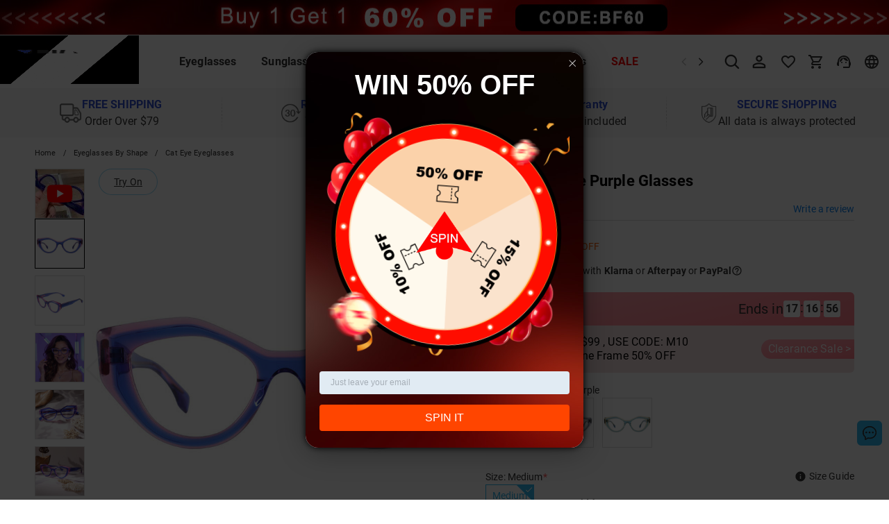

--- FILE ---
content_type: text/html; charset=utf-8
request_url: https://www.aoolia.com/product-louisa-cat-eye-purple-glasses-cid345-og10179-c2
body_size: 43974
content:
<!DOCTYPE html><html lang="en"><head><link rel="preload" href="https://static.bizseas.com/fonts/roboto/roboto.css?v=2" as="style" crossorigin="anonymous"/><meta charSet="utf-8"/><meta name="viewport" content="width=device-width,initial-scale=1.0,maximum-scale=1.0,minimum-scale=1.0,user-scalable=no"/><link rel="preconnect" href="https://static.bizseas.com"/><link rel="preconnect" href="https://images.aoolia.com"/><link rel="preload" href="https://static.bizseas.com/fonts/roboto/Roboto-Regular.woff" as="font" crossorigin="anonymous"/><link rel="preload" href="https://static.bizseas.com/fonts/roboto/Roboto-Medium.woff" as="font" crossorigin="anonymous"/><link rel="preload" href="https://static.bizseas.com/fonts/roboto/Roboto-Bold.woff" as="font" crossorigin="anonymous"/><link rel="stylesheet" type="text/css" href="https://static.bizseas.com/fonts/roboto/roboto.css?v=2"/><link rel="manifest" href="/manifest.json?v=1"/><link rel="shortcut icon" type="image/x-icon" href="https://res2022.aoolia.com/media/system/aoolia/2023/10/09/7/9/6523cde7cf097.jpg?r=32x32"/><meta name="format-detection" content="telephone=no"/><link rel="canonical" href="https://www.aoolia.com/product-louisa-cat-eye-purple-glasses-cid345-og10179-c2"/><style data-emotion="css-global o6gwfi">html{-webkit-font-smoothing:antialiased;-moz-osx-font-smoothing:grayscale;box-sizing:border-box;-webkit-text-size-adjust:100%;}*,*::before,*::after{box-sizing:inherit;}strong,b{font-weight:700;}body{margin:0;color:rgba(0, 0, 0, 0.87);font-family:"Roboto","Helvetica","Arial",sans-serif;font-weight:400;font-size:1rem;line-height:1.5;letter-spacing:0.00938em;background-color:#fff;}@media print{body{background-color:#fff;}}body::backdrop{background-color:#fff;}</style><title>Louisa Cat Eye Purple Glasses - Aoolia.com</title><meta name="title" content="Louisa Cat Eye Purple Glasses- Aoolia.com"/><meta name="description" content=""/><meta name="keywords" content="Louisa Cat Eye Purple Glasses"/><meta property="og:type" content="product"/><meta property="og:url" content="https://www.aoolia.com/product-louisa-cat-eye-purple-glasses-cid345-og10179-c2"/><meta property="og:image" content="https://res2025.bizseas.com/500x500/product/e/0/65127e617f90e.jpg"/><meta property="og:amount" content="1"/><meta property="og:currency" content="USD"/><meta name="twitter:card" content="summary"/><meta name="twitter:url" content="https://www.aoolia.com/product-louisa-cat-eye-purple-glasses-cid345-og10179-c2"/><meta name="twitter:image" content="https://res2025.bizseas.com/500x500/product/e/0/65127e617f90e.jpg"/><link rel="preload" as="image" href="https://res2022.aoolia.com/media/system/aoolia/2025/11/01/a/1/6905bfb9de11a.gif?r=200x70"/><link rel="preload" as="image" href="https://images.aoolia.com/menu-images/featured-pc/9.png"/><link rel="preload" as="image" href="https://res2022.aoolia.com/media/system/aoolia/2022/10/18/9/3/634e473d6b839.png?r=1000x1000"/><meta name="next-head-count" content="29"/><style data-emotion="css-global 18fabto">:root{--theme-primary-color:#2fb6f0;--theme-primary-color-light:#b9eaff;--theme-primary-color-lighter:#f5f5f5;--theme-button-primary-color:#fff;--theme-button-primary-background:#2fb6f0;--theme-button-default-color:#333;--theme-button-default-background:#f5f5f5;--theme-pagination-primary-color:#fff;--theme-pagination-primary-background:#2fb6f0;--theme-pagination-default-color:#333;--theme-pagination-default-background:#f5f5f5;--font-size-small:14px;--font-size-middle:16px;--font-size-large:36px;--font-color-main:#333;}</style><script id="PageDataReady" data-nscript="beforeInteractive">((win, varName) => { if (typeof win !== "undefined" && !Array.isArray(win[varName])) { win[varName] = []; } })(window, "pageDataReady")</script><script id="WriteConsentCookie" data-nscript="beforeInteractive">((enableConsentMode, complyConsentMode, maxAge) => { if (typeof enableConsentMode === "boolean") { document.cookie = `enable_consent_mode=${enableConsentMode}; max-age=${maxAge};`; } if (typeof complyConsentMode === "boolean") { document.cookie = `comply_consent_mode=${complyConsentMode}; max-age=${maxAge};`; } })(true, false, 34128000)</script><link rel="preload" href="/_next/static/css/320621ab1679a9f8.css" as="style"/><link rel="stylesheet" href="/_next/static/css/320621ab1679a9f8.css" data-n-g=""/><link rel="preload" href="/_next/static/css/b75749c31be9f7c7.css" as="style"/><link rel="stylesheet" href="/_next/static/css/b75749c31be9f7c7.css" data-n-p=""/><link rel="preload" href="/_next/static/css/a2de54f6f93b5e82.css" as="style"/><link rel="stylesheet" href="/_next/static/css/a2de54f6f93b5e82.css" data-n-p=""/><link rel="preload" href="/_next/static/css/a6a9cd6b66ac8ede.css" as="style"/><link rel="stylesheet" href="/_next/static/css/a6a9cd6b66ac8ede.css"/><link rel="preload" href="/_next/static/css/ae091ac9673e62e7.css" as="style"/><link rel="stylesheet" href="/_next/static/css/ae091ac9673e62e7.css"/><link rel="preload" href="/_next/static/css/447a5765185b6c1f.css" as="style"/><link rel="stylesheet" href="/_next/static/css/447a5765185b6c1f.css"/><link rel="preload" href="/_next/static/css/4f576e9717ec6942.css" as="style"/><link rel="stylesheet" href="/_next/static/css/4f576e9717ec6942.css"/><link rel="preload" href="/_next/static/css/fa22c92105c3ff1f.css" as="style"/><link rel="stylesheet" href="/_next/static/css/fa22c92105c3ff1f.css"/><link rel="preload" href="/_next/static/css/9acfc891e1263c83.css" as="style"/><link rel="stylesheet" href="/_next/static/css/9acfc891e1263c83.css"/><link rel="preload" href="/_next/static/css/4f7bd1f2595f80d3.css" as="style"/><link rel="stylesheet" href="/_next/static/css/4f7bd1f2595f80d3.css"/><link rel="preload" href="/_next/static/css/23d4fdb134996823.css" as="style"/><link rel="stylesheet" href="/_next/static/css/23d4fdb134996823.css"/><link rel="preload" href="/_next/static/css/e7e1e3c92be7dfe2.css" as="style"/><link rel="stylesheet" href="/_next/static/css/e7e1e3c92be7dfe2.css"/><noscript data-n-css=""></noscript><script defer="" nomodule="" src="/_next/static/chunks/polyfills-c67a75d1b6f99dc8.js"></script><script defer="" src="/_next/static/chunks/45204-cd94b668dbe43935.js"></script><script defer="" src="/_next/static/chunks/9912-cf20f4e5b34c1f57.js"></script><script defer="" src="/_next/static/chunks/71217.f16dc4b351556c34.js"></script><script defer="" src="/_next/static/chunks/54184.a5b57b4e5f0b5f70.js"></script><script defer="" src="/_next/static/chunks/19622-1bbb33ec52d9d53c.js"></script><script defer="" src="/_next/static/chunks/12858.a97caace50a866ce.js"></script><script defer="" src="/_next/static/chunks/56461.7277d73b95069def.js"></script><script defer="" src="/_next/static/chunks/56091.e2f51a102a7448fb.js"></script><script defer="" src="/_next/static/chunks/2541.44dafcd5ee796df7.js"></script><script defer="" src="/_next/static/chunks/61193-8e15050be5b0ca4a.js"></script><script defer="" src="/_next/static/chunks/64509-c68f53bd17eefc5d.js"></script><script defer="" src="/_next/static/chunks/29835-d38a2836f2386ca3.js"></script><script defer="" src="/_next/static/chunks/92938-9ac73471a5526b7e.js"></script><script defer="" src="/_next/static/chunks/11093.95813cf591b935ef.js"></script><script defer="" src="/_next/static/chunks/25680.f96d30470358ce0d.js"></script><script defer="" src="/_next/static/chunks/75826.648bfb56022fb716.js"></script><script defer="" src="/_next/static/chunks/62989.cf777473f5e039b5.js"></script><script defer="" src="/_next/static/chunks/28926.4c104dc2f8c7ffcf.js"></script><script defer="" src="/_next/static/chunks/28570.c3138a0e7396979b.js"></script><script defer="" src="/_next/static/chunks/20466.09b0bf59f50ec00a.js"></script><script defer="" src="/_next/static/chunks/26856.662fc5a966266e6a.js"></script><script defer="" src="/_next/static/chunks/63811.99b51ee079706550.js"></script><script src="/_next/static/chunks/webpack-06d6f0a462dac2a7.js" defer=""></script><script src="/_next/static/chunks/framework-f8115f7fae64930e.js" defer=""></script><script src="/_next/static/chunks/main-4f8dab6f0148b85d.js" defer=""></script><script src="/_next/static/chunks/moment-78a76d8525c9b486.js" defer=""></script><script src="/_next/static/chunks/vendors-06be96f4de02f680.js" defer=""></script><script src="/_next/static/chunks/common-cf2108abbe5fb790.js" defer=""></script><script src="/_next/static/chunks/pages/_app-ab0c9652867b4160.js" defer=""></script><script src="/_next/static/chunks/25715-8607679c992bde63.js" defer=""></script><script src="/_next/static/chunks/48119-dbe5b74c8c111954.js" defer=""></script><script src="/_next/static/chunks/27795-4cc2ebf981f6aa74.js" defer=""></script><script src="/_next/static/chunks/98524-2fb25fa9c50baaf4.js" defer=""></script><script src="/_next/static/chunks/96261-cb965720b3028688.js" defer=""></script><script src="/_next/static/chunks/pages/product-ab0296ba9c0e16fd.js" defer=""></script><script src="/_next/static/ac6866d96401ddeb516ddf2e56126cf0e03277a4/_buildManifest.js" defer=""></script><script src="/_next/static/ac6866d96401ddeb516ddf2e56126cf0e03277a4/_ssgManifest.js" defer=""></script></head><body><div id="__next" data-reactroot=""><style data-emotion="custom-global 1i7ryn4"></style><div id="_APP_CONTAINER_"><div id="_APP_HEADER_" class="header" style="position:sticky"><div id="_APP_TOP_BAR_PC_" class="top-bar top-bar_topBar__rFGws"><div class="jui-skeleton skeleton_skeleton__XOXh8 skeleton_rectangular__Wo2cP skeleton_wave__HPfuN" style="width:100%;height:100%"></div></div><div class="header-pc_header__2FrQG"><div class="max-width-container header-pc_headerWrapper__n65ZJ"><div class="header-pc_logo__xtnE9"><a href="/"><span style="box-sizing:border-box;display:inline-block;overflow:hidden;width:200px;height:70px;background:none;opacity:1;border:0;margin:0;padding:0;position:relative"><img alt="" title="" src="https://res2022.aoolia.com/media/system/aoolia/2025/11/01/a/1/6905bfb9de11a.gif?r=200x70" decoding="async" data-nimg="fixed" style="position:absolute;top:0;left:0;bottom:0;right:0;box-sizing:border-box;padding:0;border:none;margin:auto;display:block;width:0;height:0;min-width:100%;max-width:100%;min-height:100%;max-height:100%"/></span></a></div><nav id="_APP_NAV_BAR_PC_" class="nav-bar nav-pc_nav__3o98n header-pc_nav__ZfgZv"><div class="max-width-container nav-pc_navContainer__U7k2_"><div class="nav-pc_navMenuContainer__VhIeA"><ul class="nav-pc_navMenu__IefJc" style="margin-top:0"><li class=""><a class="nav-pc_navItem__XKdgs" title="Eyeglasses" href="/category-eyeglasses-337"><span class="nav-pc_titleWrapper__DA8pz"><span>Eyeglasses</span></span></a><div class="nav-pc_menuItemDropdown__oVV2c"></div></li><li class=""><a class="nav-pc_navItem__XKdgs" title="Sunglasses" href="/category-sunglasses-356"><span class="nav-pc_titleWrapper__DA8pz"><span>Sunglasses</span></span></a><div class="nav-pc_menuItemDropdown__oVV2c"></div></li><li class=""><a class="nav-pc_navItem__XKdgs" title="Featured" href="/category-eyeglasses-337"><span class="nav-pc_titleWrapper__DA8pz"><span>Featured</span><span style="box-sizing:border-box;display:inline-block;overflow:hidden;width:26px;height:18px;background:none;opacity:1;border:0;margin:0;padding:0;position:relative"><img alt="" src="https://images.aoolia.com/menu-images/featured-pc/9.png" decoding="async" data-nimg="fixed" style="position:absolute;top:0;left:0;bottom:0;right:0;box-sizing:border-box;padding:0;border:none;margin:auto;display:block;width:0;height:0;min-width:100%;max-width:100%;min-height:100%;max-height:100%"/></span></span></a><div class="nav-pc_menuItemDropdown__oVV2c"></div></li><li class=""><a class="nav-pc_navItem__XKdgs" title="New Arrivals" href="/promote-new"><span class="nav-pc_titleWrapper__DA8pz"><span>New Arrivals</span></span></a><div class="nav-pc_menuItemDropdown__oVV2c"></div></li><li class=""><a class="nav-pc_navItem__XKdgs" title="Accessories" href="/category-accessories-359"><span class="nav-pc_titleWrapper__DA8pz"><span>Accessories</span></span></a><div class="nav-pc_menuItemDropdown__oVV2c"></div></li><li class=""><a class="nav-pc_navItem__XKdgs" style="color:red;margin:;padding:" title="SALE" href="/promote-flash-sale"><span class="nav-pc_titleWrapper__DA8pz"><span>SALE</span></span></a><div class="nav-pc_menuItemDropdown__oVV2c"></div></li><li class=""><a class="nav-pc_navItem__XKdgs" title="Help Center" href="/how-to-fill-out-the-prescription"><span class="nav-pc_titleWrapper__DA8pz"><span>Help Center</span></span></a><div class="nav-pc_menuItemDropdown__oVV2c"></div></li></ul></div><div class="nav-pc_menuNavigation__E_awo"><button class="jui-button button_button__69dLF button_button-text-medium__D0z7e button_button-text-black__i4IfE button_disabled__yp_o2 jui-icon-button icon-button_iconButton__kx0hl undefined icon-button_icon-button-size-medium__PJfAA" type="button" disabled=""><svg style="font-size:1.5rem" class="svg-icon_svgIcon___sF9g icon-arrow"><use href="#arrow-back-ios"></use></svg></button><button class="jui-button button_button__69dLF button_button-text-medium__D0z7e button_button-text-black__i4IfE jui-icon-button icon-button_iconButton__kx0hl icon-button_icon-button-size-medium__PJfAA" type="button"><svg style="font-size:1.5rem" class="svg-icon_svgIcon___sF9g icon-arrow"><use href="#arrow-forward-ios"></use></svg></button></div></div></nav><div class="header-pc_headerRight__3lfv2"><ul class="header-pc_settings__0GUhi" style="display:flex"><li></li><li><div class="search-bar_searchBar__GGPsd"><button class="jui-button button_button__69dLF button_button-text-medium__D0z7e button_button-text-black__i4IfE jui-icon-button icon-button_iconButton__kx0hl icon-button_icon-button-size-medium__PJfAA search-bar_searchButton__suG0v" type="button"><svg style="font-size:1.5rem" class="svg-icon_svgIcon___sF9g"><use href="#search"></use></svg></button></div><style data-emotion="css a3xyjy">.css-a3xyjy{z-index:1200;}</style></li><li><div class="personal-center-menu_container__iMLV4"><button class="jui-button button_button__69dLF button_button-text-medium__D0z7e button_button-text-black__i4IfE jui-icon-button icon-button_iconButton__kx0hl icon-button_icon-button-size-medium__PJfAA personal-center-menu_iconButton__sBDrW" type="button"><svg style="font-size:1.5rem" class="svg-icon_svgIcon___sF9g"><use href="#person-outline-rounded"></use></svg></button><style data-emotion="css a3xyjy">.css-a3xyjy{z-index:1200;}</style></div></li><li><button class="jui-button button_button__69dLF button_button-text-medium__D0z7e button_button-text-black__i4IfE jui-icon-button icon-button_iconButton__kx0hl icon-button_icon-button-size-medium__PJfAA" type="button"><span class="badge_badge__EZ4cM"><svg class="svg-icon_svgIcon___sF9g"><use href="#favorite-border-outlined"></use></svg></span></button></li><li><div><button class="jui-button button_button__69dLF button_button-text-medium__D0z7e button_button-text-black__i4IfE jui-icon-button icon-button_iconButton__kx0hl icon-button_icon-button-size-medium__PJfAA" type="button"><span class="badge_badge__EZ4cM"><svg viewBox="0 0 24 24" class="svg-icon_svgIcon___sF9g"><path d="M15.55 13c.75 0 1.41-.41 1.75-1.03l3.58-6.49c.37-.66-.11-1.48-.87-1.48H5.21l-.94-2H1v2h2l3.6 7.59-1.35 2.44C4.52 15.37 5.48 17 7 17h12v-2H7l1.1-2h7.45zM6.16 6h12.15l-2.76 5H8.53L6.16 6zM7 18c-1.1 0-1.99.9-1.99 2S5.9 22 7 22s2-.9 2-2-.9-2-2-2zm10 0c-1.1 0-1.99.9-1.99 2s.89 2 1.99 2 2-.9 2-2-.9-2-2-2z"></path></svg></span></button><style data-emotion="css a3xyjy">.css-a3xyjy{z-index:1200;}</style></div></li><li><a rel="nofollow" href="/ticket"><button class="jui-button button_button__69dLF button_button-text-medium__D0z7e button_button-text-black__i4IfE jui-icon-button icon-button_iconButton__kx0hl icon-button_icon-button-size-medium__PJfAA" type="button"><svg style="font-size:1.5rem" class="svg-icon_svgIcon___sF9g"><use href="#support-agent"></use></svg></button></a></li><li><button class="jui-button button_button__69dLF button_button-text-medium__D0z7e button_button-text-black__i4IfE jui-icon-button icon-button_iconButton__kx0hl icon-button_icon-button-size-medium__PJfAA" type="button"><svg style="font-size:1.5rem" class="svg-icon_svgIcon___sF9g"><use href="#language"></use></svg></button></li></ul></div></div></div><style data-emotion="css a3xyjy">.css-a3xyjy{z-index:1200;}</style></div><main class="layout_main__4sBJa product_productPage__NQ3K_"><div class="top-services_topServices__WCAvV" style="margin-top:0"><div class="jui-skeleton skeleton_skeleton__XOXh8 skeleton_rectangular__Wo2cP skeleton_wave__HPfuN" style="width:100%;height:100%"></div></div><style data-emotion="css 1k371a6">@media print{.css-1k371a6{position:absolute!important;}}</style><div class="basic-info-container_container__gsAuf basic-info-container_basicInfoSticky__VMbfT"><div class="aoolia_productPageAoolia__UURzO max-width-container"><div class="max-width-container-sm-padding"><div class="max-width-container breadcrumbs_breadcrumbs__t1Duc"><ol class="breadcrumbs_breadcrumbList__F_A6e" itemscope="" itemType="https://schema.org/BreadcrumbList"><li data-separator="/" itemscope="" itemProp="itemListElement" itemType="https://schema.org/ListItem"><a itemProp="item" itemID="https://www.aoolia.com/" href="https://www.aoolia.com/"><span itemProp="name">Home</span></a><meta itemProp="position" content="1"/></li><li data-separator="/" itemscope="" itemProp="itemListElement" itemType="https://schema.org/ListItem"><a itemProp="item" itemID="https://www.aoolia.com/category-eyeglasses-by-shape-340" href="https://www.aoolia.com/category-eyeglasses-by-shape-340"><span itemProp="name">Eyeglasses By Shape</span></a><meta itemProp="position" content="2"/></li><li data-separator="/" itemscope="" itemProp="itemListElement" itemType="https://schema.org/ListItem"><a itemProp="item" itemID="https://www.aoolia.com/category-cat-eye-eyeglasses-345" href="https://www.aoolia.com/category-cat-eye-eyeglasses-345"><span itemProp="name">Cat Eye Eyeglasses</span></a><meta itemProp="position" content="3"/></li></ol></div><div class="aoolia_aooliaProductBasic__MS61X"><div class="product-basic_productBasicInfoContainer__YpkEo"><div class="product-basic_galleryContainer__kkEUP"><div class="gallery_gallery__cahc8"><div class="gallery_galleryThumbs__Y_M_i"><div class="swiper-slide"><div class="gallery_galleryThumbItem__IDdo1"><div class="gallery_videoCover__yJt3J"><span class="image_myImage__I4nGX" style="width:70px;height:70px" data-src="https://i.ytimg.com/vi/5z4IMKeuWm0/default.jpg"><div class="jui-skeleton skeleton_skeleton__XOXh8 skeleton_rectangular__Wo2cP skeleton_wave__HPfuN" style="width:70px;height:70px"></div><span class="image_imageContainer__UyudG image_hidden__tuQt_"><span style="box-sizing:border-box;display:inline-block;overflow:hidden;width:initial;height:initial;background:none;opacity:1;border:0;margin:0;padding:0;position:relative;max-width:100%"><span style="box-sizing:border-box;display:block;width:initial;height:initial;background:none;opacity:1;border:0;margin:0;padding:0;max-width:100%"><img style="display:block;max-width:100%;width:initial;height:initial;background:none;opacity:1;border:0;margin:0;padding:0" alt="" aria-hidden="true" src="data:image/svg+xml,%3csvg%20xmlns=%27http://www.w3.org/2000/svg%27%20version=%271.1%27%20width=%2770%27%20height=%2770%27/%3e"/></span><img alt="" src="[data-uri]" decoding="async" data-nimg="intrinsic" style="position:absolute;top:0;left:0;bottom:0;right:0;box-sizing:border-box;padding:0;border:none;margin:auto;display:block;width:0;height:0;min-width:100%;max-width:100%;min-height:100%;max-height:100%;object-fit:none"/><noscript><img alt="" src="https://i.ytimg.com/vi/5z4IMKeuWm0/default.jpg" decoding="async" data-nimg="intrinsic" style="position:absolute;top:0;left:0;bottom:0;right:0;box-sizing:border-box;padding:0;border:none;margin:auto;display:block;width:0;height:0;min-width:100%;max-width:100%;min-height:100%;max-height:100%;object-fit:none" loading="lazy"/></noscript></span></span></span><style data-emotion="css vubbuv">.css-vubbuv{-webkit-user-select:none;-moz-user-select:none;-ms-user-select:none;user-select:none;width:1em;height:1em;display:inline-block;fill:currentColor;-webkit-flex-shrink:0;-ms-flex-negative:0;flex-shrink:0;-webkit-transition:fill 200ms cubic-bezier(0.4, 0, 0.2, 1) 0ms;transition:fill 200ms cubic-bezier(0.4, 0, 0.2, 1) 0ms;font-size:1.5rem;}</style><svg class="MuiSvgIcon-root MuiSvgIcon-fontSizeMedium css-vubbuv" focusable="false" aria-hidden="true" viewBox="0 0 24 24" style="font-size:inherit"><use href="#youtube"></use></svg></div></div></div><div class="gallery_thumbSwiper__kxNI8 swiper"><div class="swiper-wrapper"><div class="swiper-slide" style="width:72px;height:72px" data-item-id="0"><div class="gallery_galleryThumbItem__IDdo1"><div class="product-image_productImage__FSVZj"><div class="product-image_placeholder__u_BA9"><span style="box-sizing:border-box;display:block;overflow:hidden;width:initial;height:initial;background:none;opacity:1;border:0;margin:0;padding:0;position:relative"><span style="box-sizing:border-box;display:block;width:initial;height:initial;background:none;opacity:1;border:0;margin:0;padding:0;padding-top:100%"></span><img alt="" src="https://res2022.aoolia.com/media/system/aoolia/2022/10/18/9/3/634e473d6b839.png?r=1000x1000" decoding="async" data-nimg="responsive" style="position:absolute;top:0;left:0;bottom:0;right:0;box-sizing:border-box;padding:0;border:none;margin:auto;display:block;width:0;height:0;min-width:100%;max-width:100%;min-height:100%;max-height:100%;object-fit:cover"/></span></div><div class="product-image_image__gvPNx product-image"><span class="image_myImage__I4nGX" style="width:100%;height:auto;position:relative" data-src="https://res2025.bizseas.com/800x800/product/e/0/65127e617f90e.jpg"><div style="width:100%;padding-top:100%;top:0;left:0"></div><span class="image_imageContainer__UyudG image_hidden__tuQt_"><span style="box-sizing:border-box;display:block;overflow:hidden;width:initial;height:initial;background:none;opacity:1;border:0;margin:0;padding:0;position:relative"><span style="box-sizing:border-box;display:block;width:initial;height:initial;background:none;opacity:1;border:0;margin:0;padding:0;padding-top:100%"></span><img alt="Louisa Cat Eye Purple Glasses" src="[data-uri]" decoding="async" data-nimg="responsive" style="position:absolute;top:0;left:0;bottom:0;right:0;box-sizing:border-box;padding:0;border:none;margin:auto;display:block;width:0;height:0;min-width:100%;max-width:100%;min-height:100%;max-height:100%;object-fit:cover"/><noscript><img alt="Louisa Cat Eye Purple Glasses" src="https://res2025.bizseas.com/800x800/product/e/0/65127e617f90e.jpg" decoding="async" data-nimg="responsive" style="position:absolute;top:0;left:0;bottom:0;right:0;box-sizing:border-box;padding:0;border:none;margin:auto;display:block;width:0;height:0;min-width:100%;max-width:100%;min-height:100%;max-height:100%;object-fit:cover" loading="lazy"/></noscript></span></span></span></div></div></div></div><div class="swiper-slide" style="width:72px;height:72px" data-item-id="1"><div class="gallery_galleryThumbItem__IDdo1"><div class="product-image_productImage__FSVZj"><div class="product-image_placeholder__u_BA9"><span style="box-sizing:border-box;display:block;overflow:hidden;width:initial;height:initial;background:none;opacity:1;border:0;margin:0;padding:0;position:relative"><span style="box-sizing:border-box;display:block;width:initial;height:initial;background:none;opacity:1;border:0;margin:0;padding:0;padding-top:100%"></span><img alt="" src="https://res2022.aoolia.com/media/system/aoolia/2022/10/18/9/3/634e473d6b839.png?r=1000x1000" decoding="async" data-nimg="responsive" style="position:absolute;top:0;left:0;bottom:0;right:0;box-sizing:border-box;padding:0;border:none;margin:auto;display:block;width:0;height:0;min-width:100%;max-width:100%;min-height:100%;max-height:100%;object-fit:cover"/></span></div><div class="product-image_image__gvPNx product-image"><span class="image_myImage__I4nGX" style="width:100%;height:auto;position:relative" data-src="https://res2025.bizseas.com/800x800/product/7/a/65127e622bda7.jpg"><div style="width:100%;padding-top:100%;top:0;left:0"></div><span class="image_imageContainer__UyudG image_hidden__tuQt_"><span style="box-sizing:border-box;display:block;overflow:hidden;width:initial;height:initial;background:none;opacity:1;border:0;margin:0;padding:0;position:relative"><span style="box-sizing:border-box;display:block;width:initial;height:initial;background:none;opacity:1;border:0;margin:0;padding:0;padding-top:100%"></span><img alt="Louisa Cat Eye Purple Glasses" src="[data-uri]" decoding="async" data-nimg="responsive" style="position:absolute;top:0;left:0;bottom:0;right:0;box-sizing:border-box;padding:0;border:none;margin:auto;display:block;width:0;height:0;min-width:100%;max-width:100%;min-height:100%;max-height:100%;object-fit:cover"/><noscript><img alt="Louisa Cat Eye Purple Glasses" src="https://res2025.bizseas.com/800x800/product/7/a/65127e622bda7.jpg" decoding="async" data-nimg="responsive" style="position:absolute;top:0;left:0;bottom:0;right:0;box-sizing:border-box;padding:0;border:none;margin:auto;display:block;width:0;height:0;min-width:100%;max-width:100%;min-height:100%;max-height:100%;object-fit:cover" loading="lazy"/></noscript></span></span></span></div></div></div></div><div class="swiper-slide" style="width:72px;height:72px" data-item-id="2"><div class="gallery_galleryThumbItem__IDdo1"><div class="product-image_productImage__FSVZj"><div class="product-image_placeholder__u_BA9"><span style="box-sizing:border-box;display:block;overflow:hidden;width:initial;height:initial;background:none;opacity:1;border:0;margin:0;padding:0;position:relative"><span style="box-sizing:border-box;display:block;width:initial;height:initial;background:none;opacity:1;border:0;margin:0;padding:0;padding-top:100%"></span><img alt="" src="https://res2022.aoolia.com/media/system/aoolia/2022/10/18/9/3/634e473d6b839.png?r=1000x1000" decoding="async" data-nimg="responsive" style="position:absolute;top:0;left:0;bottom:0;right:0;box-sizing:border-box;padding:0;border:none;margin:auto;display:block;width:0;height:0;min-width:100%;max-width:100%;min-height:100%;max-height:100%;object-fit:cover"/></span></div><div class="product-image_image__gvPNx product-image"><span class="image_myImage__I4nGX" style="width:100%;height:auto;position:relative" data-src="https://res2025.bizseas.com/800x800/product/2/3/6842a9d621e32.png"><div style="width:100%;padding-top:100%;top:0;left:0"></div><span class="image_imageContainer__UyudG image_hidden__tuQt_"><span style="box-sizing:border-box;display:block;overflow:hidden;width:initial;height:initial;background:none;opacity:1;border:0;margin:0;padding:0;position:relative"><span style="box-sizing:border-box;display:block;width:initial;height:initial;background:none;opacity:1;border:0;margin:0;padding:0;padding-top:100%"></span><img alt="Louisa Cat Eye Purple Glasses" src="[data-uri]" decoding="async" data-nimg="responsive" style="position:absolute;top:0;left:0;bottom:0;right:0;box-sizing:border-box;padding:0;border:none;margin:auto;display:block;width:0;height:0;min-width:100%;max-width:100%;min-height:100%;max-height:100%;object-fit:cover"/><noscript><img alt="Louisa Cat Eye Purple Glasses" src="https://res2025.bizseas.com/800x800/product/2/3/6842a9d621e32.png" decoding="async" data-nimg="responsive" style="position:absolute;top:0;left:0;bottom:0;right:0;box-sizing:border-box;padding:0;border:none;margin:auto;display:block;width:0;height:0;min-width:100%;max-width:100%;min-height:100%;max-height:100%;object-fit:cover" loading="lazy"/></noscript></span></span></span></div></div></div></div><div class="swiper-slide" style="width:72px;height:72px" data-item-id="3"><div class="gallery_galleryThumbItem__IDdo1"><div class="product-image_productImage__FSVZj"><div class="product-image_placeholder__u_BA9"><span style="box-sizing:border-box;display:block;overflow:hidden;width:initial;height:initial;background:none;opacity:1;border:0;margin:0;padding:0;position:relative"><span style="box-sizing:border-box;display:block;width:initial;height:initial;background:none;opacity:1;border:0;margin:0;padding:0;padding-top:100%"></span><img alt="" src="https://res2022.aoolia.com/media/system/aoolia/2022/10/18/9/3/634e473d6b839.png?r=1000x1000" decoding="async" data-nimg="responsive" style="position:absolute;top:0;left:0;bottom:0;right:0;box-sizing:border-box;padding:0;border:none;margin:auto;display:block;width:0;height:0;min-width:100%;max-width:100%;min-height:100%;max-height:100%;object-fit:cover"/></span></div><div class="product-image_image__gvPNx product-image"><span class="image_myImage__I4nGX" style="width:100%;height:auto;position:relative" data-src="https://res2025.bizseas.com/800x800/product/9/b/652f83ded31b9.jpg"><div style="width:100%;padding-top:100%;top:0;left:0"></div><span class="image_imageContainer__UyudG image_hidden__tuQt_"><span style="box-sizing:border-box;display:block;overflow:hidden;width:initial;height:initial;background:none;opacity:1;border:0;margin:0;padding:0;position:relative"><span style="box-sizing:border-box;display:block;width:initial;height:initial;background:none;opacity:1;border:0;margin:0;padding:0;padding-top:100%"></span><img alt="Louisa Cat Eye Purple Glasses" src="[data-uri]" decoding="async" data-nimg="responsive" style="position:absolute;top:0;left:0;bottom:0;right:0;box-sizing:border-box;padding:0;border:none;margin:auto;display:block;width:0;height:0;min-width:100%;max-width:100%;min-height:100%;max-height:100%;object-fit:cover"/><noscript><img alt="Louisa Cat Eye Purple Glasses" src="https://res2025.bizseas.com/800x800/product/9/b/652f83ded31b9.jpg" decoding="async" data-nimg="responsive" style="position:absolute;top:0;left:0;bottom:0;right:0;box-sizing:border-box;padding:0;border:none;margin:auto;display:block;width:0;height:0;min-width:100%;max-width:100%;min-height:100%;max-height:100%;object-fit:cover" loading="lazy"/></noscript></span></span></span></div></div></div></div><div class="swiper-slide" style="width:72px;height:72px" data-item-id="4"><div class="gallery_galleryThumbItem__IDdo1"><div class="product-image_productImage__FSVZj"><div class="product-image_placeholder__u_BA9"><span style="box-sizing:border-box;display:block;overflow:hidden;width:initial;height:initial;background:none;opacity:1;border:0;margin:0;padding:0;position:relative"><span style="box-sizing:border-box;display:block;width:initial;height:initial;background:none;opacity:1;border:0;margin:0;padding:0;padding-top:100%"></span><img alt="" src="https://res2022.aoolia.com/media/system/aoolia/2022/10/18/9/3/634e473d6b839.png?r=1000x1000" decoding="async" data-nimg="responsive" style="position:absolute;top:0;left:0;bottom:0;right:0;box-sizing:border-box;padding:0;border:none;margin:auto;display:block;width:0;height:0;min-width:100%;max-width:100%;min-height:100%;max-height:100%;object-fit:cover"/></span></div><div class="product-image_image__gvPNx product-image"><span class="image_myImage__I4nGX" style="width:100%;height:auto;position:relative" data-src="https://res2025.bizseas.com/800x800/product/1/2/652f83dea9221.jpg"><div style="width:100%;padding-top:100%;top:0;left:0"></div><span class="image_imageContainer__UyudG image_hidden__tuQt_"><span style="box-sizing:border-box;display:block;overflow:hidden;width:initial;height:initial;background:none;opacity:1;border:0;margin:0;padding:0;position:relative"><span style="box-sizing:border-box;display:block;width:initial;height:initial;background:none;opacity:1;border:0;margin:0;padding:0;padding-top:100%"></span><img alt="Louisa Cat Eye Purple Glasses" src="[data-uri]" decoding="async" data-nimg="responsive" style="position:absolute;top:0;left:0;bottom:0;right:0;box-sizing:border-box;padding:0;border:none;margin:auto;display:block;width:0;height:0;min-width:100%;max-width:100%;min-height:100%;max-height:100%;object-fit:cover"/><noscript><img alt="Louisa Cat Eye Purple Glasses" src="https://res2025.bizseas.com/800x800/product/1/2/652f83dea9221.jpg" decoding="async" data-nimg="responsive" style="position:absolute;top:0;left:0;bottom:0;right:0;box-sizing:border-box;padding:0;border:none;margin:auto;display:block;width:0;height:0;min-width:100%;max-width:100%;min-height:100%;max-height:100%;object-fit:cover" loading="lazy"/></noscript></span></span></span></div></div></div></div></div></div></div><div class="swiper gallery_swiper__IQIiz"><div class="swiper-wrapper" style="display:flex"><div class="swiper-slide gallery_swiperSlide__utDm5" data-item-id="0"><div><div class="product-image_productImage__FSVZj"><div class="product-image_placeholder__u_BA9"><span style="box-sizing:border-box;display:block;overflow:hidden;width:initial;height:initial;background:none;opacity:1;border:0;margin:0;padding:0;position:relative"><span style="box-sizing:border-box;display:block;width:initial;height:initial;background:none;opacity:1;border:0;margin:0;padding:0;padding-top:100%"></span><img alt="" src="https://res2022.aoolia.com/media/system/aoolia/2022/10/18/9/3/634e473d6b839.png?r=1000x1000" decoding="async" data-nimg="responsive" style="position:absolute;top:0;left:0;bottom:0;right:0;box-sizing:border-box;padding:0;border:none;margin:auto;display:block;width:0;height:0;min-width:100%;max-width:100%;min-height:100%;max-height:100%;object-fit:cover"/></span><div class="product-image_placeholderLoading___cAQ0"><span class="image_myImage__I4nGX" style="width:100%;height:auto;position:relative" data-src="https://res2022.aoolia.com/media/system/aoolia/2025/02/06/e/f/67a482e82cbfe.gif?r=300x300"><div style="width:100%;padding-top:100%;top:0;left:0"></div><span class="image_imageContainer__UyudG image_hidden__tuQt_"><span style="box-sizing:border-box;display:block;overflow:hidden;width:initial;height:initial;background:none;opacity:1;border:0;margin:0;padding:0;position:relative"><span style="box-sizing:border-box;display:block;width:initial;height:initial;background:none;opacity:1;border:0;margin:0;padding:0;padding-top:100%"></span><img alt="" title="" src="[data-uri]" decoding="async" data-nimg="responsive" style="position:absolute;top:0;left:0;bottom:0;right:0;box-sizing:border-box;padding:0;border:none;margin:auto;display:block;width:0;height:0;min-width:100%;max-width:100%;min-height:100%;max-height:100%"/><noscript><img alt="" title="" src="https://res2022.aoolia.com/media/system/aoolia/2025/02/06/e/f/67a482e82cbfe.gif?r=300x300" decoding="async" data-nimg="responsive" style="position:absolute;top:0;left:0;bottom:0;right:0;box-sizing:border-box;padding:0;border:none;margin:auto;display:block;width:0;height:0;min-width:100%;max-width:100%;min-height:100%;max-height:100%" loading="lazy"/></noscript></span></span></span></div></div><div class="product-image_image__gvPNx product-image"><span class="image_myImage__I4nGX" style="width:100%;height:auto;position:relative" data-src="https://res2025.bizseas.com/800x800/product/e/0/65127e617f90e.jpg"><div style="width:100%;padding-top:100%;top:0;left:0"></div><span class="image_imageContainer__UyudG image_hidden__tuQt_"><span style="box-sizing:border-box;display:block;overflow:hidden;width:initial;height:initial;background:none;opacity:1;border:0;margin:0;padding:0;position:relative"><span style="box-sizing:border-box;display:block;width:initial;height:initial;background:none;opacity:1;border:0;margin:0;padding:0;padding-top:100%"></span><img alt="Louisa Cat Eye Purple Glasses" src="[data-uri]" decoding="async" data-nimg="responsive" style="position:absolute;top:0;left:0;bottom:0;right:0;box-sizing:border-box;padding:0;border:none;margin:auto;display:block;width:0;height:0;min-width:100%;max-width:100%;min-height:100%;max-height:100%;object-fit:cover"/><noscript><img alt="Louisa Cat Eye Purple Glasses" src="https://res2025.bizseas.com/800x800/product/e/0/65127e617f90e.jpg" decoding="async" data-nimg="responsive" style="position:absolute;top:0;left:0;bottom:0;right:0;box-sizing:border-box;padding:0;border:none;margin:auto;display:block;width:0;height:0;min-width:100%;max-width:100%;min-height:100%;max-height:100%;object-fit:cover" loading="lazy"/></noscript></span></span></span></div></div></div></div><div class="swiper-slide gallery_swiperSlide__utDm5" data-item-id="1"><div><div class="product-image_productImage__FSVZj"><div class="product-image_placeholder__u_BA9"><span style="box-sizing:border-box;display:block;overflow:hidden;width:initial;height:initial;background:none;opacity:1;border:0;margin:0;padding:0;position:relative"><span style="box-sizing:border-box;display:block;width:initial;height:initial;background:none;opacity:1;border:0;margin:0;padding:0;padding-top:100%"></span><img alt="" src="https://res2022.aoolia.com/media/system/aoolia/2022/10/18/9/3/634e473d6b839.png?r=1000x1000" decoding="async" data-nimg="responsive" style="position:absolute;top:0;left:0;bottom:0;right:0;box-sizing:border-box;padding:0;border:none;margin:auto;display:block;width:0;height:0;min-width:100%;max-width:100%;min-height:100%;max-height:100%;object-fit:cover"/></span><div class="product-image_placeholderLoading___cAQ0"><span class="image_myImage__I4nGX" style="width:100%;height:auto;position:relative" data-src="https://res2022.aoolia.com/media/system/aoolia/2025/02/06/e/f/67a482e82cbfe.gif?r=300x300"><div style="width:100%;padding-top:100%;top:0;left:0"></div><span class="image_imageContainer__UyudG image_hidden__tuQt_"><span style="box-sizing:border-box;display:block;overflow:hidden;width:initial;height:initial;background:none;opacity:1;border:0;margin:0;padding:0;position:relative"><span style="box-sizing:border-box;display:block;width:initial;height:initial;background:none;opacity:1;border:0;margin:0;padding:0;padding-top:100%"></span><img alt="" title="" src="[data-uri]" decoding="async" data-nimg="responsive" style="position:absolute;top:0;left:0;bottom:0;right:0;box-sizing:border-box;padding:0;border:none;margin:auto;display:block;width:0;height:0;min-width:100%;max-width:100%;min-height:100%;max-height:100%"/><noscript><img alt="" title="" src="https://res2022.aoolia.com/media/system/aoolia/2025/02/06/e/f/67a482e82cbfe.gif?r=300x300" decoding="async" data-nimg="responsive" style="position:absolute;top:0;left:0;bottom:0;right:0;box-sizing:border-box;padding:0;border:none;margin:auto;display:block;width:0;height:0;min-width:100%;max-width:100%;min-height:100%;max-height:100%" loading="lazy"/></noscript></span></span></span></div></div><div class="product-image_image__gvPNx product-image"><span class="image_myImage__I4nGX" style="width:100%;height:auto;position:relative" data-src="https://res2025.bizseas.com/800x800/product/7/a/65127e622bda7.jpg"><div style="width:100%;padding-top:100%;top:0;left:0"></div><span class="image_imageContainer__UyudG image_hidden__tuQt_"><span style="box-sizing:border-box;display:block;overflow:hidden;width:initial;height:initial;background:none;opacity:1;border:0;margin:0;padding:0;position:relative"><span style="box-sizing:border-box;display:block;width:initial;height:initial;background:none;opacity:1;border:0;margin:0;padding:0;padding-top:100%"></span><img alt="Louisa Cat Eye Purple Glasses" src="[data-uri]" decoding="async" data-nimg="responsive" style="position:absolute;top:0;left:0;bottom:0;right:0;box-sizing:border-box;padding:0;border:none;margin:auto;display:block;width:0;height:0;min-width:100%;max-width:100%;min-height:100%;max-height:100%;object-fit:cover"/><noscript><img alt="Louisa Cat Eye Purple Glasses" src="https://res2025.bizseas.com/800x800/product/7/a/65127e622bda7.jpg" decoding="async" data-nimg="responsive" style="position:absolute;top:0;left:0;bottom:0;right:0;box-sizing:border-box;padding:0;border:none;margin:auto;display:block;width:0;height:0;min-width:100%;max-width:100%;min-height:100%;max-height:100%;object-fit:cover" loading="lazy"/></noscript></span></span></span></div></div></div></div><div class="swiper-slide gallery_swiperSlide__utDm5" data-item-id="2"><div><div class="product-image_productImage__FSVZj"><div class="product-image_placeholder__u_BA9"><span style="box-sizing:border-box;display:block;overflow:hidden;width:initial;height:initial;background:none;opacity:1;border:0;margin:0;padding:0;position:relative"><span style="box-sizing:border-box;display:block;width:initial;height:initial;background:none;opacity:1;border:0;margin:0;padding:0;padding-top:100%"></span><img alt="" src="https://res2022.aoolia.com/media/system/aoolia/2022/10/18/9/3/634e473d6b839.png?r=1000x1000" decoding="async" data-nimg="responsive" style="position:absolute;top:0;left:0;bottom:0;right:0;box-sizing:border-box;padding:0;border:none;margin:auto;display:block;width:0;height:0;min-width:100%;max-width:100%;min-height:100%;max-height:100%;object-fit:cover"/></span><div class="product-image_placeholderLoading___cAQ0"><span class="image_myImage__I4nGX" style="width:100%;height:auto;position:relative" data-src="https://res2022.aoolia.com/media/system/aoolia/2025/02/06/e/f/67a482e82cbfe.gif?r=300x300"><div style="width:100%;padding-top:100%;top:0;left:0"></div><span class="image_imageContainer__UyudG image_hidden__tuQt_"><span style="box-sizing:border-box;display:block;overflow:hidden;width:initial;height:initial;background:none;opacity:1;border:0;margin:0;padding:0;position:relative"><span style="box-sizing:border-box;display:block;width:initial;height:initial;background:none;opacity:1;border:0;margin:0;padding:0;padding-top:100%"></span><img alt="" title="" src="[data-uri]" decoding="async" data-nimg="responsive" style="position:absolute;top:0;left:0;bottom:0;right:0;box-sizing:border-box;padding:0;border:none;margin:auto;display:block;width:0;height:0;min-width:100%;max-width:100%;min-height:100%;max-height:100%"/><noscript><img alt="" title="" src="https://res2022.aoolia.com/media/system/aoolia/2025/02/06/e/f/67a482e82cbfe.gif?r=300x300" decoding="async" data-nimg="responsive" style="position:absolute;top:0;left:0;bottom:0;right:0;box-sizing:border-box;padding:0;border:none;margin:auto;display:block;width:0;height:0;min-width:100%;max-width:100%;min-height:100%;max-height:100%" loading="lazy"/></noscript></span></span></span></div></div><div class="product-image_image__gvPNx product-image"><span class="image_myImage__I4nGX" style="width:100%;height:auto;position:relative" data-src="https://res2025.bizseas.com/800x800/product/2/3/6842a9d621e32.png"><div style="width:100%;padding-top:100%;top:0;left:0"></div><span class="image_imageContainer__UyudG image_hidden__tuQt_"><span style="box-sizing:border-box;display:block;overflow:hidden;width:initial;height:initial;background:none;opacity:1;border:0;margin:0;padding:0;position:relative"><span style="box-sizing:border-box;display:block;width:initial;height:initial;background:none;opacity:1;border:0;margin:0;padding:0;padding-top:100%"></span><img alt="Louisa Cat Eye Purple Glasses" src="[data-uri]" decoding="async" data-nimg="responsive" style="position:absolute;top:0;left:0;bottom:0;right:0;box-sizing:border-box;padding:0;border:none;margin:auto;display:block;width:0;height:0;min-width:100%;max-width:100%;min-height:100%;max-height:100%;object-fit:cover"/><noscript><img alt="Louisa Cat Eye Purple Glasses" src="https://res2025.bizseas.com/800x800/product/2/3/6842a9d621e32.png" decoding="async" data-nimg="responsive" style="position:absolute;top:0;left:0;bottom:0;right:0;box-sizing:border-box;padding:0;border:none;margin:auto;display:block;width:0;height:0;min-width:100%;max-width:100%;min-height:100%;max-height:100%;object-fit:cover" loading="lazy"/></noscript></span></span></span></div></div></div></div><div class="swiper-slide gallery_swiperSlide__utDm5" data-item-id="3"><div><div class="product-image_productImage__FSVZj"><div class="product-image_placeholder__u_BA9"><span style="box-sizing:border-box;display:block;overflow:hidden;width:initial;height:initial;background:none;opacity:1;border:0;margin:0;padding:0;position:relative"><span style="box-sizing:border-box;display:block;width:initial;height:initial;background:none;opacity:1;border:0;margin:0;padding:0;padding-top:100%"></span><img alt="" src="https://res2022.aoolia.com/media/system/aoolia/2022/10/18/9/3/634e473d6b839.png?r=1000x1000" decoding="async" data-nimg="responsive" style="position:absolute;top:0;left:0;bottom:0;right:0;box-sizing:border-box;padding:0;border:none;margin:auto;display:block;width:0;height:0;min-width:100%;max-width:100%;min-height:100%;max-height:100%;object-fit:cover"/></span><div class="product-image_placeholderLoading___cAQ0"><span class="image_myImage__I4nGX" style="width:100%;height:auto;position:relative" data-src="https://res2022.aoolia.com/media/system/aoolia/2025/02/06/e/f/67a482e82cbfe.gif?r=300x300"><div style="width:100%;padding-top:100%;top:0;left:0"></div><span class="image_imageContainer__UyudG image_hidden__tuQt_"><span style="box-sizing:border-box;display:block;overflow:hidden;width:initial;height:initial;background:none;opacity:1;border:0;margin:0;padding:0;position:relative"><span style="box-sizing:border-box;display:block;width:initial;height:initial;background:none;opacity:1;border:0;margin:0;padding:0;padding-top:100%"></span><img alt="" title="" src="[data-uri]" decoding="async" data-nimg="responsive" style="position:absolute;top:0;left:0;bottom:0;right:0;box-sizing:border-box;padding:0;border:none;margin:auto;display:block;width:0;height:0;min-width:100%;max-width:100%;min-height:100%;max-height:100%"/><noscript><img alt="" title="" src="https://res2022.aoolia.com/media/system/aoolia/2025/02/06/e/f/67a482e82cbfe.gif?r=300x300" decoding="async" data-nimg="responsive" style="position:absolute;top:0;left:0;bottom:0;right:0;box-sizing:border-box;padding:0;border:none;margin:auto;display:block;width:0;height:0;min-width:100%;max-width:100%;min-height:100%;max-height:100%" loading="lazy"/></noscript></span></span></span></div></div><div class="product-image_image__gvPNx product-image"><span class="image_myImage__I4nGX" style="width:100%;height:auto;position:relative" data-src="https://res2025.bizseas.com/800x800/product/9/b/652f83ded31b9.jpg"><div style="width:100%;padding-top:100%;top:0;left:0"></div><span class="image_imageContainer__UyudG image_hidden__tuQt_"><span style="box-sizing:border-box;display:block;overflow:hidden;width:initial;height:initial;background:none;opacity:1;border:0;margin:0;padding:0;position:relative"><span style="box-sizing:border-box;display:block;width:initial;height:initial;background:none;opacity:1;border:0;margin:0;padding:0;padding-top:100%"></span><img alt="Louisa Cat Eye Purple Glasses" src="[data-uri]" decoding="async" data-nimg="responsive" style="position:absolute;top:0;left:0;bottom:0;right:0;box-sizing:border-box;padding:0;border:none;margin:auto;display:block;width:0;height:0;min-width:100%;max-width:100%;min-height:100%;max-height:100%;object-fit:cover"/><noscript><img alt="Louisa Cat Eye Purple Glasses" src="https://res2025.bizseas.com/800x800/product/9/b/652f83ded31b9.jpg" decoding="async" data-nimg="responsive" style="position:absolute;top:0;left:0;bottom:0;right:0;box-sizing:border-box;padding:0;border:none;margin:auto;display:block;width:0;height:0;min-width:100%;max-width:100%;min-height:100%;max-height:100%;object-fit:cover" loading="lazy"/></noscript></span></span></span></div></div></div></div><div class="swiper-slide gallery_swiperSlide__utDm5" data-item-id="4"><div><div class="product-image_productImage__FSVZj"><div class="product-image_placeholder__u_BA9"><span style="box-sizing:border-box;display:block;overflow:hidden;width:initial;height:initial;background:none;opacity:1;border:0;margin:0;padding:0;position:relative"><span style="box-sizing:border-box;display:block;width:initial;height:initial;background:none;opacity:1;border:0;margin:0;padding:0;padding-top:100%"></span><img alt="" src="https://res2022.aoolia.com/media/system/aoolia/2022/10/18/9/3/634e473d6b839.png?r=1000x1000" decoding="async" data-nimg="responsive" style="position:absolute;top:0;left:0;bottom:0;right:0;box-sizing:border-box;padding:0;border:none;margin:auto;display:block;width:0;height:0;min-width:100%;max-width:100%;min-height:100%;max-height:100%;object-fit:cover"/></span><div class="product-image_placeholderLoading___cAQ0"><span class="image_myImage__I4nGX" style="width:100%;height:auto;position:relative" data-src="https://res2022.aoolia.com/media/system/aoolia/2025/02/06/e/f/67a482e82cbfe.gif?r=300x300"><div style="width:100%;padding-top:100%;top:0;left:0"></div><span class="image_imageContainer__UyudG image_hidden__tuQt_"><span style="box-sizing:border-box;display:block;overflow:hidden;width:initial;height:initial;background:none;opacity:1;border:0;margin:0;padding:0;position:relative"><span style="box-sizing:border-box;display:block;width:initial;height:initial;background:none;opacity:1;border:0;margin:0;padding:0;padding-top:100%"></span><img alt="" title="" src="[data-uri]" decoding="async" data-nimg="responsive" style="position:absolute;top:0;left:0;bottom:0;right:0;box-sizing:border-box;padding:0;border:none;margin:auto;display:block;width:0;height:0;min-width:100%;max-width:100%;min-height:100%;max-height:100%"/><noscript><img alt="" title="" src="https://res2022.aoolia.com/media/system/aoolia/2025/02/06/e/f/67a482e82cbfe.gif?r=300x300" decoding="async" data-nimg="responsive" style="position:absolute;top:0;left:0;bottom:0;right:0;box-sizing:border-box;padding:0;border:none;margin:auto;display:block;width:0;height:0;min-width:100%;max-width:100%;min-height:100%;max-height:100%" loading="lazy"/></noscript></span></span></span></div></div><div class="product-image_image__gvPNx product-image"><span class="image_myImage__I4nGX" style="width:100%;height:auto;position:relative" data-src="https://res2025.bizseas.com/800x800/product/1/2/652f83dea9221.jpg"><div style="width:100%;padding-top:100%;top:0;left:0"></div><span class="image_imageContainer__UyudG image_hidden__tuQt_"><span style="box-sizing:border-box;display:block;overflow:hidden;width:initial;height:initial;background:none;opacity:1;border:0;margin:0;padding:0;position:relative"><span style="box-sizing:border-box;display:block;width:initial;height:initial;background:none;opacity:1;border:0;margin:0;padding:0;padding-top:100%"></span><img alt="Louisa Cat Eye Purple Glasses" src="[data-uri]" decoding="async" data-nimg="responsive" style="position:absolute;top:0;left:0;bottom:0;right:0;box-sizing:border-box;padding:0;border:none;margin:auto;display:block;width:0;height:0;min-width:100%;max-width:100%;min-height:100%;max-height:100%;object-fit:cover"/><noscript><img alt="Louisa Cat Eye Purple Glasses" src="https://res2025.bizseas.com/800x800/product/1/2/652f83dea9221.jpg" decoding="async" data-nimg="responsive" style="position:absolute;top:0;left:0;bottom:0;right:0;box-sizing:border-box;padding:0;border:none;margin:auto;display:block;width:0;height:0;min-width:100%;max-width:100%;min-height:100%;max-height:100%;object-fit:cover" loading="lazy"/></noscript></span></span></span></div></div></div></div><div class="swiper-slide gallery_swiperSlide__utDm5" data-item-id="5"><div class="gallery_galleryVideo___Wons"><div class="gallery_galleryVideoWrapper__k1WU_"></div><span class="image_myImage__I4nGX" style="width:100%;height:auto;position:relative" data-src="https://res2022.aoolia.com/media/system/aoolia/2022/10/18/9/3/634e473d6b839.png?r=1000x1000"><div class="jui-skeleton skeleton_skeleton__XOXh8 skeleton_rectangular__Wo2cP skeleton_wave__HPfuN" style="width:100%;height:100%;padding-top:100%"></div><span class="image_imageContainer__UyudG image_hidden__tuQt_"><span style="box-sizing:border-box;display:block;overflow:hidden;width:initial;height:initial;background:none;opacity:1;border:0;margin:0;padding:0;position:relative"><span style="box-sizing:border-box;display:block;width:initial;height:initial;background:none;opacity:1;border:0;margin:0;padding:0;padding-top:100%"></span><img alt="" title="" src="[data-uri]" decoding="async" data-nimg="responsive" style="position:absolute;top:0;left:0;bottom:0;right:0;box-sizing:border-box;padding:0;border:none;margin:auto;display:block;width:0;height:0;min-width:100%;max-width:100%;min-height:100%;max-height:100%"/><noscript><img alt="" title="" src="https://res2022.aoolia.com/media/system/aoolia/2022/10/18/9/3/634e473d6b839.png?r=1000x1000" decoding="async" data-nimg="responsive" style="position:absolute;top:0;left:0;bottom:0;right:0;box-sizing:border-box;padding:0;border:none;margin:auto;display:block;width:0;height:0;min-width:100%;max-width:100%;min-height:100%;max-height:100%" loading="lazy"/></noscript></span></span></span></div></div></div><div class="swiper-button-prev"></div><div class="swiper-button-next"></div><div class="loading_container__Rj3CH loading_loading__Jleun gallery_gallerySwiperLoading__lbvvf"><div class="loading_loadingBackdrop__G4Lz5" style="background-image:url(https://res2022.aoolia.com/media/system/aoolia/2025/02/06/e/f/67a482e82cbfe.gif?r=300x300);display:block"></div></div></div><style data-emotion="css 1k371a6">@media print{.css-1k371a6{position:absolute!important;}}</style></div><div class="aoolia_tryOnWrapper__i5fC5"><div class="product-try-on_productTryOnButtonWrapper__kAdb3"><button class="jui-button button_button__69dLF button_button-outlined-medium__tfDgm button_button-outlined-blue__e_WCY aoolia_tryOn__WELkk" type="button">Try On</button></div><style data-emotion="css 1k371a6">@media print{.css-1k371a6{position:absolute!important;}}</style></div><div class="pc_tabs__RJp4U"><style data-emotion="css orq8zk">.css-orq8zk{overflow:hidden;min-height:48px;-webkit-overflow-scrolling:touch;display:-webkit-box;display:-webkit-flex;display:-ms-flexbox;display:flex;}@media (max-width:599.95px){.css-orq8zk .MuiTabs-scrollButtons{display:none;}}</style><div class="MuiTabs-root css-orq8zk"><style data-emotion="css 1anid1y">.css-1anid1y{position:relative;display:inline-block;-webkit-flex:1 1 auto;-ms-flex:1 1 auto;flex:1 1 auto;white-space:nowrap;overflow-x:hidden;width:100%;}</style><div class="MuiTabs-scroller MuiTabs-fixed css-1anid1y" style="overflow:hidden;margin-bottom:0"><style data-emotion="css k008qs">.css-k008qs{display:-webkit-box;display:-webkit-flex;display:-ms-flexbox;display:flex;}</style><div class="MuiTabs-flexContainer css-k008qs" role="tablist"><style data-emotion="css 1w0cool">.css-1w0cool{font-family:"Roboto","Helvetica","Arial",sans-serif;font-weight:500;font-size:0.875rem;line-height:1.25;letter-spacing:0.02857em;text-transform:uppercase;max-width:360px;min-width:90px;position:relative;min-height:48px;-webkit-flex-shrink:0;-ms-flex-negative:0;flex-shrink:0;padding:12px 16px;overflow:hidden;white-space:normal;text-align:center;-webkit-flex-direction:column;-ms-flex-direction:column;flex-direction:column;color:rgba(0, 0, 0, 0.6);}.css-1w0cool.Mui-selected{color:#ff9600;}.css-1w0cool.Mui-disabled{color:rgba(0, 0, 0, 0.38);}</style><style data-emotion="css pwy5rf">.css-pwy5rf{display:-webkit-inline-box;display:-webkit-inline-flex;display:-ms-inline-flexbox;display:inline-flex;-webkit-align-items:center;-webkit-box-align:center;-ms-flex-align:center;align-items:center;-webkit-box-pack:center;-ms-flex-pack:center;-webkit-justify-content:center;justify-content:center;position:relative;box-sizing:border-box;-webkit-tap-highlight-color:transparent;background-color:transparent;outline:0;border:0;margin:0;border-radius:0;padding:0;cursor:pointer;-webkit-user-select:none;-moz-user-select:none;-ms-user-select:none;user-select:none;vertical-align:middle;-moz-appearance:none;-webkit-appearance:none;-webkit-text-decoration:none;text-decoration:none;color:inherit;font-family:"Roboto","Helvetica","Arial",sans-serif;font-weight:500;font-size:0.875rem;line-height:1.25;letter-spacing:0.02857em;text-transform:uppercase;max-width:360px;min-width:90px;position:relative;min-height:48px;-webkit-flex-shrink:0;-ms-flex-negative:0;flex-shrink:0;padding:12px 16px;overflow:hidden;white-space:normal;text-align:center;-webkit-flex-direction:column;-ms-flex-direction:column;flex-direction:column;color:rgba(0, 0, 0, 0.6);}.css-pwy5rf::-moz-focus-inner{border-style:none;}.css-pwy5rf.Mui-disabled{pointer-events:none;cursor:default;}@media print{.css-pwy5rf{-webkit-print-color-adjust:exact;color-adjust:exact;}}.css-pwy5rf.Mui-selected{color:#ff9600;}.css-pwy5rf.Mui-disabled{color:rgba(0, 0, 0, 0.38);}</style><button class="MuiButtonBase-root MuiTab-root MuiTab-textColorPrimary Mui-selected css-pwy5rf" tabindex="0" type="button" role="tab" aria-selected="true">Product Descriptions<style data-emotion="css 1ncnpf8">.css-1ncnpf8{position:absolute;height:2px;bottom:0;width:100%;-webkit-transition:all 300ms cubic-bezier(0.4, 0, 0.2, 1) 0ms;transition:all 300ms cubic-bezier(0.4, 0, 0.2, 1) 0ms;background-color:#ff9600;}</style><span class="MuiTabs-indicator css-1ncnpf8"></span></button></div></div></div></div><style data-emotion="css 19kzrtu">.css-19kzrtu{padding:24px;}</style><div class="MuiTabPanel-root css-19kzrtu" role="tabpanel"><div class="description_descContainer__bZINU"><div class="description_descHeader__Ab_tK"><div class="description_descTitle__PwajG">Product Descriptions</div></div><div class="description_description__OymY9"><div>These frames boast a graceful cat-eye silhouette that exudes timeless elegance. The seamless blend of dual colors adds a touch of intrigue, creating a visual symphony that captivates the beholder. With a palette of enchanting hues, these glasses become a canvas for self-expression, allowing you to embrace your unique style.</div></div><div class="block-body"><div class="description_bodyContent__pmdox"><div class="frame_frameContainer__OUam5 description_frame__SHt4k"><ul class="frame_actions__PDp9H"><li class="frame_active__cAYuR">MM</li><li class="">IN</li></ul><div class="frame_content__BpDqF"><span class="image_myImage__I4nGX" style="width:100%;height:auto;position:relative" data-src="https://images.aoolia.com/cms-block/frame-size-1%402x.webp"><div class="jui-skeleton skeleton_skeleton__XOXh8 skeleton_rectangular__Wo2cP skeleton_wave__HPfuN" style="width:100%;height:100%;padding-top:93.33333333333333%"></div><span class="image_imageContainer__UyudG image_hidden__tuQt_"><span style="box-sizing:border-box;display:block;overflow:hidden;width:initial;height:initial;background:none;opacity:1;border:0;margin:0;padding:0;position:relative"><span style="box-sizing:border-box;display:block;width:initial;height:initial;background:none;opacity:1;border:0;margin:0;padding:0;padding-top:93.33333333333333%"></span><img alt="frame dimension" src="[data-uri]" decoding="async" data-nimg="responsive" style="position:absolute;top:0;left:0;bottom:0;right:0;box-sizing:border-box;padding:0;border:none;margin:auto;display:block;width:0;height:0;min-width:100%;max-width:100%;min-height:100%;max-height:100%"/><noscript><img alt="frame dimension" src="https://images.aoolia.com/cms-block/frame-size-1%402x.webp" decoding="async" data-nimg="responsive" style="position:absolute;top:0;left:0;bottom:0;right:0;box-sizing:border-box;padding:0;border:none;margin:auto;display:block;width:0;height:0;min-width:100%;max-width:100%;min-height:100%;max-height:100%" loading="lazy"/></noscript></span></span></span><ul><li><span>FrameWidth</span><span>135 mm</span></li><li><span>LensWidth</span><span>49 mm</span></li><li><span> <!-- -->LensHeight</span><span>39 mm</span></li><li><span>Bridge</span><span>20 mm</span></li><li><span>TempleLength</span><span>145 mm</span></li></ul></div></div><div class="description_descriptionContainer__IGGDt"><div class="description_specification__T9Tj2"><table><thead><tr><th colSpan="2">Frame Information</th></tr></thead><tbody><tr><td><span>Adjustable Nose Pads<!-- -->:</span>No</td></tr><tr><td><span>Frame Color<!-- -->:</span>Purple</td></tr><tr><td><span>Frame Material<!-- -->:</span>Acetate</td></tr><tr><td><span>Rim Type<!-- -->:</span>Full Rim</td></tr><tr><td><span>Frame Shape<!-- -->:</span>Cat Eye</td></tr><tr><td><span>Spring Hinge<!-- -->:</span>No</td></tr><tr><td><span>Weight<!-- -->:</span>34.3 g</td></tr></tbody></table></div></div></div></div></div></div></div><div class="product-basic_productBasicInfo__X3q9h"><div itemType="https://schema.org/Product" itemscope="" style="display:none"><meta itemProp="sku" content="og10179-c2"/><meta itemProp="name" content="Louisa Cat Eye Purple Glasses"/><meta itemProp="product-description" content="These frames boast a graceful cat-eye silhouette that exudes timeless elegance. The seamless blend of dual colors adds a touch of intrigue, creating a visual symphony that captivates the beholder. With a palette of enchanting hues, these glasses become a canvas for self-expression, allowing you to embrace your unique style."/><link itemProp="image" href="https://res2025.bizseas.com/800x800/product/e/0/65127e617f90e.jpg"/><link itemProp="image" href="https://res2025.bizseas.com/800x800/product/7/a/65127e622bda7.jpg"/><link itemProp="image" href="https://res2025.bizseas.com/800x800/product/2/3/6842a9d621e32.png"/><link itemProp="image" href="https://res2025.bizseas.com/800x800/product/9/b/652f83ded31b9.jpg"/><link itemProp="image" href="https://res2025.bizseas.com/800x800/product/1/2/652f83dea9221.jpg"/><link itemProp="image"/><meta itemProp="description" content=""/><div itemProp="offers" itemType="https://schema.org/AggregateOffer" itemscope=""><meta itemProp="price" content="1.00"/><meta itemProp="lowPrice" content="1.00"/><meta itemProp="offerCount" content="15"/><meta itemProp="priceCurrency" content="USD"/></div></div><h1 class="product-basic_productName__Xz4Bj">Louisa Cat Eye Purple Glasses</h1><div class="product-basic_productExt__kRizz"><div class="product-basic_productSpuBox__3aww7"><div class="product-basic_productSpu__8BjD2"><span>Item#<!-- -->:</span><span>OG10179-C2</span></div><div></div></div><a class="product-basic_ratingInfo__ZzLfi" href="product-louisa-cat-eye-purple-glasses-cid345-og10179-c2#tab-label-reviews"><span>Write a review</span></a></div><div class="product-basic_productPrice__m5k3x"><div class="product-price_priceContainer__6HOeV"><span class="product-price_currentPrice__aR2eR">$1.00</span><span class="product-price_originalPrice__mj5Pr">$46.95</span><span class="product-price_discount__b0WS9">98% OFF</span></div></div><div class="product-basic_slogan__Z2VXG"></div><div style="margin-bottom:20px"><div>Choose Your Color: Purple</div><div class="variant-content_variant__6yM3U"><span class="variant-content_variantItem__yU1Mm variant-content_active__P5IGv"><svg class="svg-icon_svgIcon___sF9g variant-content_selectedIcon__pHoR_"><use href="#check"></use></svg><span class="image_myImage__I4nGX" style="width:100%;height:auto;position:relative" data-src="https://res2025.bizseas.com/800x800/product/e/0/65127e617f90e.jpg"><div class="jui-skeleton skeleton_skeleton__XOXh8 skeleton_rectangular__Wo2cP skeleton_wave__HPfuN" style="width:100%;height:100%;padding-top:100%"></div><span class="image_imageContainer__UyudG image_hidden__tuQt_"><span style="box-sizing:border-box;display:block;overflow:hidden;width:initial;height:initial;background:none;opacity:1;border:0;margin:0;padding:0;position:relative"><span style="box-sizing:border-box;display:block;width:initial;height:initial;background:none;opacity:1;border:0;margin:0;padding:0;padding-top:100%"></span><img alt="" crossorigin="anonymous" src="[data-uri]" decoding="async" data-nimg="responsive" style="position:absolute;top:0;left:0;bottom:0;right:0;box-sizing:border-box;padding:0;border:none;margin:auto;display:block;width:0;height:0;min-width:100%;max-width:100%;min-height:100%;max-height:100%"/><noscript><img alt="" crossorigin="anonymous" src="https://res2025.bizseas.com/800x800/product/e/0/65127e617f90e.jpg" decoding="async" data-nimg="responsive" style="position:absolute;top:0;left:0;bottom:0;right:0;box-sizing:border-box;padding:0;border:none;margin:auto;display:block;width:0;height:0;min-width:100%;max-width:100%;min-height:100%;max-height:100%" loading="lazy"/></noscript></span></span></span></span><span class="variant-content_variantItem__yU1Mm"><span class="image_myImage__I4nGX" style="width:100%;height:auto;position:relative" data-src="https://res2025.bizseas.com/800x800/product/9/9/65127e163b699.jpg"><div class="jui-skeleton skeleton_skeleton__XOXh8 skeleton_rectangular__Wo2cP skeleton_wave__HPfuN" style="width:100%;height:100%;padding-top:100%"></div><span class="image_imageContainer__UyudG image_hidden__tuQt_"><span style="box-sizing:border-box;display:block;overflow:hidden;width:initial;height:initial;background:none;opacity:1;border:0;margin:0;padding:0;position:relative"><span style="box-sizing:border-box;display:block;width:initial;height:initial;background:none;opacity:1;border:0;margin:0;padding:0;padding-top:100%"></span><img alt="" crossorigin="anonymous" src="[data-uri]" decoding="async" data-nimg="responsive" style="position:absolute;top:0;left:0;bottom:0;right:0;box-sizing:border-box;padding:0;border:none;margin:auto;display:block;width:0;height:0;min-width:100%;max-width:100%;min-height:100%;max-height:100%"/><noscript><img alt="" crossorigin="anonymous" src="https://res2025.bizseas.com/800x800/product/9/9/65127e163b699.jpg" decoding="async" data-nimg="responsive" style="position:absolute;top:0;left:0;bottom:0;right:0;box-sizing:border-box;padding:0;border:none;margin:auto;display:block;width:0;height:0;min-width:100%;max-width:100%;min-height:100%;max-height:100%" loading="lazy"/></noscript></span></span></span></span><span class="variant-content_variantItem__yU1Mm"><span class="image_myImage__I4nGX" style="width:100%;height:auto;position:relative" data-src="https://res2025.bizseas.com/800x800/product/3/5/65127e8a24f53.jpg"><div class="jui-skeleton skeleton_skeleton__XOXh8 skeleton_rectangular__Wo2cP skeleton_wave__HPfuN" style="width:100%;height:100%;padding-top:100%"></div><span class="image_imageContainer__UyudG image_hidden__tuQt_"><span style="box-sizing:border-box;display:block;overflow:hidden;width:initial;height:initial;background:none;opacity:1;border:0;margin:0;padding:0;position:relative"><span style="box-sizing:border-box;display:block;width:initial;height:initial;background:none;opacity:1;border:0;margin:0;padding:0;padding-top:100%"></span><img alt="" crossorigin="anonymous" src="[data-uri]" decoding="async" data-nimg="responsive" style="position:absolute;top:0;left:0;bottom:0;right:0;box-sizing:border-box;padding:0;border:none;margin:auto;display:block;width:0;height:0;min-width:100%;max-width:100%;min-height:100%;max-height:100%"/><noscript><img alt="" crossorigin="anonymous" src="https://res2025.bizseas.com/800x800/product/3/5/65127e8a24f53.jpg" decoding="async" data-nimg="responsive" style="position:absolute;top:0;left:0;bottom:0;right:0;box-sizing:border-box;padding:0;border:none;margin:auto;display:block;width:0;height:0;min-width:100%;max-width:100%;min-height:100%;max-height:100%" loading="lazy"/></noscript></span></span></span></span></div></div><div class="product-basic_addToCartForm__eGEgw"><form rules="[object Object]" class="form-x"><div class="form-x-control form-control_formControl__6rTUM" style="display:none"><div><div class="form-item_formItem__aNlj3 undefined form-item"><label class="form-item_label__1nXX0"><span></span></label><div><div class="input-number_inputNumber__LjDgD" style="font-size:18px"><div style="width:35px;height:35px;line-height:35px" class="input-number_button__kwCe9 input-number_buttonDisabled__uT_t1"><svg class="svg-icon_svgIcon___sF9g"><use href="#remove"></use></svg></div><div><input type="number" class="input-number_input__Q3hVi" value="1" readonly="" style="width:45px;height:35px"/></div><div style="width:35px;height:35px;line-height:35px" class="input-number_button__kwCe9"><svg class="svg-icon_svgIcon___sF9g"><use href="#add"></use></svg></div></div></div></div></div><div class="form-x-error-message form-control_errorMessage__hxNz9"></div></div><div></div><div class="product-basic_addToCartFormActions__2f_g7 product-basic_hiddenAddToCart__nBvaN"><button class="jui-button button_button__69dLF button_button-contained-large__9l80O button_button-contained-primary__ubzrM button_fullWidth__sHcbI product-basic_addToCart__daorI" type="submit">Add to Cart</button><button class="jui-button button_button__69dLF button_button-text-medium__D0z7e button_button-text-black__i4IfE jui-icon-button icon-button_iconButton__kx0hl icon-button_icon-button-size-medium__PJfAA product-basic_addToWishlist__amAKn" type="button"><svg viewBox="0 0 24 24" class="svg-icon_svgIcon___sF9g not-add"><path d="M16.5 3c-1.74 0-3.41.81-4.5 2.09C10.91 3.81 9.24 3 7.5 3 4.42 3 2 5.42 2 8.5c0 3.78 3.4 6.86 8.55 11.54L12 21.35l1.45-1.32C18.6 15.36 22 12.28 22 8.5 22 5.42 19.58 3 16.5 3m-4.4 15.55-.1.1-.1-.1C7.14 14.24 4 11.39 4 8.5 4 6.5 5.5 5 7.5 5c1.54 0 3.04.99 3.57 2.36h1.87C13.46 5.99 14.96 5 16.5 5c2 0 3.5 1.5 3.5 3.5 0 2.89-3.14 5.74-7.9 10.05"></path></svg></button></div></form></div><div class="aoolia_policyList__lZyfO"><div class="aoolia_container__21_SX"></div></div><div class="bottom-slogan_bottomSlogan__QAH6K"></div></div></div></div></div></div></div><div data-block="scrollPaginationBottom"></div></main><style data-emotion="css 1k371a6">@media print{.css-1k371a6{position:absolute!important;}}</style></div><noscript><iframe src="https://www.googletagmanager.com/ns.html?id=GTM-MZNDHRS" height="0" width="0" style="display:none;visibility:hidden"></iframe></noscript><svg style="display:none"><symbol id="star-outlined" viewBox="2 2 20 20"><path d="m19.65 9.04-4.84-.42-1.89-4.45c-.34-.81-1.5-.81-1.84 0L9.19 8.63l-4.83.41c-.88.07-1.24 1.17-.57 1.75l3.67 3.18-1.1 4.72c-.2.86.73 1.54 1.49 1.08l4.15-2.5 4.15 2.51c.76.46 1.69-.22 1.49-1.08l-1.1-4.73 3.67-3.18c.67-.58.32-1.68-.56-1.75M12 15.4l-3.76 2.27 1-4.28-3.32-2.88 4.38-.38L12 6.1l1.71 4.04 4.38.38-3.32 2.88 1 4.28z"></path></symbol><symbol id="star-filled" viewBox="2 2 20 20"><path d="m12 17.27 4.15 2.51c.76.46 1.69-.22 1.49-1.08l-1.1-4.72 3.67-3.18c.67-.58.31-1.68-.57-1.75l-4.83-.41-1.89-4.46c-.34-.81-1.5-.81-1.84 0L9.19 8.63l-4.83.41c-.88.07-1.24 1.17-.57 1.75l3.67 3.18-1.1 4.72c-.2.86.73 1.54 1.49 1.08z"></path></symbol><symbol id="chevron-left" viewBox="0 0 1024 1024"><path d="M640 789.333333c-4.266667 0-12.8 0-17.066667-4.266666l-256-256c-8.533333-8.533333-8.533333-21.333333 0-29.866667l256-256c8.533333-8.533333 21.333333-8.533333 29.866667 0s8.533333 21.333333 0 29.866667L413.866667 512l238.933333 238.933333c8.533333 8.533333 8.533333 21.333333 0 29.866667 0 8.533333-8.533333 8.533333-12.8 8.533333z"></path></symbol><symbol id="west" viewBox="0 0 24 24"><path d="m9 19 1.41-1.41L5.83 13H22v-2H5.83l4.59-4.59L9 5l-7 7 7 7z"></path></symbol><symbol id="arrow-back-ios" viewBox="0 0 24 24"><path d="M16.62 2.99c-.49-.49-1.28-.49-1.77 0L6.54 11.3c-.39.39-.39 1.02 0 1.41l8.31 8.31c.49.49 1.28.49 1.77 0s.49-1.28 0-1.77L9.38 12l7.25-7.25c.48-.48.48-1.28-.01-1.76"></path></symbol><symbol id="arrow-back-rounded" viewBox="0 0 24 24"><path d="M19 11H7.83l4.88-4.88c.39-.39.39-1.03 0-1.42a.9959.9959 0 0 0-1.41 0l-6.59 6.59c-.39.39-.39 1.02 0 1.41l6.59 6.59c.39.39 1.02.39 1.41 0 .39-.39.39-1.02 0-1.41L7.83 13H19c.55 0 1-.45 1-1s-.45-1-1-1"></path></symbol><symbol id="arrow-right" viewBox="0 0 1024 1024"><path d="M950.378747 494.018463 660.673599 198.314695c-9.380648-9.624195-24.707728-9.624195-34.138518 0-9.381671 9.576099-9.381671 25.222451 0 34.848693l248.494561 253.612115L88.338443 486.775502c-13.3214 0-24.142863 11.047614-24.142863 24.641213 0 13.597693 10.821463 24.645306 24.142863 24.645306l786.690176 0L626.535081 789.694603c-9.381671 9.603729-9.381671 25.248034 0 34.847669 4.76349 4.836145 10.939143 7.194866 17.116843 7.194866 6.1777 0 12.355399-2.405793 17.116843-7.194866l289.704125-295.723212c9.383718-9.602705 9.383718-25.244964 0-34.849716L950.378747 494.018463z"></path></symbol><symbol id="chevron-right" viewBox="-550 -420 2000 2000"><path d="M256.002176 1023.991296a25.599782 25.599782 0 0 1-18.124646-43.673229l442.671437-442.671437-442.671437-442.671437a25.599782 25.599782 0 0 1 36.198092-36.198093l460.796084 460.796084a25.599782 25.599782 0 0 1 0 36.198092l-460.796084 460.796083a25.497383 25.497383 0 0 1-18.124646 7.475137z"></path></symbol><symbol id="east" viewBox="0 0 24 24"><path d="m15 5-1.41 1.41L18.17 11H2v2h16.17l-4.59 4.59L15 19l7-7z"></path></symbol><symbol id="arrow-forward-rounded" viewBox="0 0 24 24"><path d="M5 13h11.17l-4.88 4.88c-.39.39-.39 1.03 0 1.42.39.39 1.02.39 1.41 0l6.59-6.59c.39-.39.39-1.02 0-1.41l-6.58-6.6a.9959.9959 0 0 0-1.41 0c-.39.39-.39 1.02 0 1.41L16.17 11H5c-.55 0-1 .45-1 1s.45 1 1 1"></path></symbol><symbol id="arrow-forward-ios" viewBox="0 0 24 24"><path d="M7.38 21.01c.49.49 1.28.49 1.77 0l8.31-8.31c.39-.39.39-1.02 0-1.41L9.15 2.98c-.49-.49-1.28-.49-1.77 0s-.49 1.28 0 1.77L14.62 12l-7.25 7.25c-.48.48-.48 1.28.01 1.76"></path></symbol><symbol id="keyboard-double-arrow-right" viewBox="0 0 24 24"><path d="M5.7 6.71c-.39.39-.39 1.02 0 1.41L9.58 12 5.7 15.88c-.39.39-.39 1.02 0 1.41.39.39 1.02.39 1.41 0l4.59-4.59c.39-.39.39-1.02 0-1.41L7.12 6.71c-.39-.39-1.03-.39-1.42 0"></path><path d="M12.29 6.71c-.39.39-.39 1.02 0 1.41L16.17 12l-3.88 3.88c-.39.39-.39 1.02 0 1.41.39.39 1.02.39 1.41 0l4.59-4.59c.39-.39.39-1.02 0-1.41L13.7 6.7c-.38-.38-1.02-.38-1.41.01"></path></symbol><symbol id="bag-outlined" viewBox="0 0 24 24"><path d="M11.500,4.335 C10.055,4.335 8.884,5.484 8.883,6.896 L8.883,7.409 L7.838,7.409 L7.838,6.896 C7.838,4.918 9.477,3.313 11.500,3.313 C13.522,3.313 15.161,4.918 15.161,6.896 L15.161,7.409 L14.116,7.409 L14.116,6.896 C14.115,5.484 12.944,4.335 11.500,4.335 L11.500,4.335 ZM7.204,9.456 C6.938,9.456 6.714,9.652 6.684,9.911 L5.870,17.081 C5.854,17.227 5.901,17.370 6.000,17.478 C6.099,17.588 6.241,17.649 6.390,17.649 L16.608,17.649 C16.757,17.649 16.899,17.588 16.998,17.478 C17.097,17.370 17.144,17.227 17.128,17.081 L16.314,9.911 C16.284,9.652 16.060,9.454 15.794,9.456 L7.204,9.456 ZM5.645,9.799 C5.732,9.020 6.404,8.431 7.204,8.431 L15.795,8.431 C16.595,8.431 17.267,9.020 17.355,9.799 L18.169,16.966 C18.218,17.401 18.076,17.836 17.778,18.162 C17.480,18.487 17.055,18.673 16.608,18.673 L6.390,18.673 C5.944,18.673 5.518,18.487 5.221,18.162 C4.923,17.836 4.781,17.401 4.830,16.966 L5.645,9.799 ZM10.977,12.529 L10.977,10.480 L12.022,10.480 L12.022,12.529 L14.116,12.529 L14.116,13.553 L12.022,13.553 L12.022,15.601 L10.977,15.601 L10.977,13.553 L8.883,13.553 L8.883,12.529 L10.977,12.529 Z"></path></symbol><symbol id="chevron-up" viewBox="0 0 1024 1024"><path d="M0 768a25.6 25.6 0 0 0 43.6736 18.1248l442.6752-442.6752 442.6752 442.6752a25.6 25.6 0 0 0 36.1984-36.1984l-460.8-460.8a25.6 25.6 0 0 0-36.1984 0l-460.8 460.8a25.4976 25.4976 0 0 0-7.4752 18.1248z"></path></symbol><symbol id="chevron-down" viewBox="0 0 1024 1024"><path d="M0 307.2a25.6 25.6 0 0 1 43.6736-18.1248l442.6752 442.6752 442.6752-442.6752a25.6 25.6 0 0 1 36.1984 36.1984l-460.8 460.8a25.6 25.6 0 0 1-36.1984 0l-460.8-460.8a25.4976 25.4976 0 0 1-7.4752-18.1248z"></path></symbol><symbol id="keyboard-arrow-down-rounded" viewBox="0 0 24 24"><path d="M8.12 9.29 12 13.17l3.88-3.88c.39-.39 1.02-.39 1.41 0 .39.39.39 1.02 0 1.41l-4.59 4.59c-.39.39-1.02.39-1.41 0L6.7 10.7a.9959.9959 0 0 1 0-1.41c.39-.38 1.03-.39 1.42 0"></path></symbol><symbol id="expand-more" viewBox="0 0 24 24"><path d="M15.88 9.29 12 13.17 8.12 9.29a.9959.9959 0 0 0-1.41 0c-.39.39-.39 1.02 0 1.41l4.59 4.59c.39.39 1.02.39 1.41 0l4.59-4.59c.39-.39.39-1.02 0-1.41-.39-.38-1.03-.39-1.42 0"></path></symbol><symbol id="expand-less" viewBox="0 0 24 24"><path d="M11.29 8.71 6.7 13.3c-.39.39-.39 1.02 0 1.41.39.39 1.02.39 1.41 0L12 10.83l3.88 3.88c.39.39 1.02.39 1.41 0 .39-.39.39-1.02 0-1.41L12.7 8.71c-.38-.39-1.02-.39-1.41 0"></path></symbol><symbol id="currency" viewBox="0 0 1024 1024"><path d="M315.904 425.472V326.144c-38.4-8.704-66.048-22.016-83.968-39.936-17.92-17.92-26.624-39.936-26.624-65.536 0-26.112 10.24-47.616 30.208-65.536 19.968-17.408 47.104-27.648 80.384-30.208v-23.552H358.4v23.552c31.232 3.072 56.32 11.776 74.752 25.6 18.432 14.336 30.208 33.28 35.328 56.832L394.24 215.552c-4.608-18.432-16.384-31.232-35.328-37.888v92.672c47.104 10.24 79.36 23.552 96.256 39.936 16.896 16.384 25.6 37.376 25.6 62.976 0 28.672-10.752 52.736-32.256 72.192-21.504 19.456-51.2 31.744-89.6 36.864v44.032h-42.496v-43.52c-33.792-3.072-60.928-13.312-82.432-30.208s-34.816-40.96-40.448-71.68L269.824 373.76c3.072 12.8 9.216 23.552 17.408 32.768 8.704 8.192 18.432 14.848 28.672 18.944z m267.264 374.272h97.28v-28.672h-97.28v-33.28h77.824l-102.4-155.136H634.88l82.944 125.44 81.92-125.44H875.52l-101.376 155.136h93.696v33.28h-111.104v28.672h111.104v33.28h-111.104v90.624h-76.288v-90.624h-97.28v-33.28zM148.48 762.88h37.888c-1.024-9.216-1.536-18.432-1.024-27.648H148.48v-32.256h40.96c15.36-75.264 75.776-140.288 180.224-140.288 51.712 0 98.816 20.48 132.608 53.248 4.608 4.096 8.704 8.704 12.288 13.312l-52.224 29.696c-1.536-1.536-3.072-3.584-4.608-5.12-22.528-22.016-53.76-35.84-88.064-35.84-60.928 1.024-97.792 38.4-111.616 84.48h167.424v32.256H252.416c-0.512 9.216 0 18.432 1.024 27.648h172.032v32.256h-163.84c15.872 40.96 51.712 72.192 108.032 71.168 27.648 0 53.248-8.704 74.24-24.064l50.176 34.304c-33.28 28.672-76.8 46.08-124.416 46.08-98.816 0-157.696-57.856-177.152-127.488H148.48V762.88z m402.944-446.464h28.672c-8.704-17.92-14.336-37.376-16.384-56.32-2.56-25.088 2.048-50.176 14.848-72.192 13.824-23.552 36.352-43.008 69.632-54.784 17.92-6.656 38.4-10.752 61.44-12.288 31.744-2.048 64 4.096 91.136 17.408 26.112 12.8 48.128 32.256 60.928 57.344l-69.632 23.04c-6.656-12.8-17.408-22.016-30.208-28.672-13.824-6.656-30.208-9.728-46.592-8.704-14.848 1.024-27.136 3.584-36.864 7.168-15.872 5.632-26.112 14.848-32.256 25.088-7.168 11.776-9.216 26.624-7.68 41.984 1.536 15.36 6.656 31.232 14.848 45.568 3.072 5.12 5.632 10.24 8.192 15.872h105.472v33.28H675.84c5.12 15.36 7.68 31.232 7.168 47.616 0 4.096-0.512 8.192-1.536 12.288 1.024 0 2.56 0.512 3.584 0.512 35.328 4.608 58.88 13.824 78.336 21.504 17.408 6.656 28.16 10.752 50.176-6.656l52.736 43.52c-59.904 47.616-88.576 36.352-135.68 17.92-15.36-6.144-33.28-12.8-58.368-16.384-11.264-1.536-26.112 5.632-37.888 12.288-7.168 5.632-14.848 10.752-23.552 15.872L563.2 450.56s7.168-5.632 19.456-13.312c17.408-13.824 24.064-28.672 25.088-43.008 0.512-14.336-3.584-29.696-10.24-45.056h-45.568v-32.768h-0.512z m-235.52-139.776c-11.776 3.072-20.48 8.704-27.136 16.384-6.656 7.68-10.24 15.872-10.24 25.088 0 8.192 3.072 16.384 9.216 23.552 6.144 7.168 15.36 12.8 28.16 17.408V176.64z m43.008 252.416c14.848-2.56 26.624-8.192 35.84-16.896 9.216-8.704 13.824-18.944 13.824-30.72 0-10.752-4.096-19.456-11.776-27.136-7.68-7.68-20.48-13.312-38.4-17.92v92.672z"></path></symbol><symbol id="description" viewBox="0 0 1024 1024"><path d="M843 126v738L583.717 737.328c-22.067-11.015-49.65-16.522-71.717-16.522s-49.65 5.507-71.717 16.522L181 864V126h662zM622.833 396H402.167c-33.1 0-55.167-22-55.167-55s22.067-55 55.167-55h220.666c33.1 0 55.167 22 55.167 55s-22.067 55-55.167 55z m0 215H402.167c-33.1 0-55.167-22-55.167-55s22.067-55 55.167-55h220.666c33.1 0 55.167 22 55.167 55s-22.067 55-55.167 55zM842.75 16h-661.5C120.612 16 71 65.6 71 126.222V952.89C71 985.956 98.562 1008 126.125 1008c5.512 0 16.537 0 22.05-5.511l336.262-165.333c5.513-5.512 16.538-5.512 22.05-5.512 5.513 0 16.538 0 22.05 5.512L864.8 1002.489c16.538 5.511 27.563 5.511 33.075 5.511 27.562 0 55.125-22.044 55.125-55.111V126.222C953 65.6 903.388 16 842.75 16z"></path></symbol><symbol id="diamond" viewBox="0 0 1024 1024"><path d="M951.092503 373.334847 709.6168 162.211429c-3.65525-3.14462-8.31334-8.083096-13.133112-8.083096L429.747671 154.128333c-2.719948 0-5.461385 0-8.085142 0L300.521494 154.128333c-5.227048 0-10.253528 4.973268-14.007015 8.619308L72.031547 371.995339c-7.81192 7.566326-8.190543 20.23895-0.854461 28.27702l429.470355 466.61023c3.802606 4.164856 9.178033 1.51347 14.81645 1.51347 0 0 0.007163 0 0.011256 0 0.010233 0 0.024559 0 0.034792 0 0.029676 0 0.054235 0 0.083911 0 5.684466 0 11.093662 2.994194 14.891152-1.240247l422.449451-466.767819c3.611248-4.028757 5.453199-8.514931 5.109368-13.909801C957.694875 381.073088 955.189821 376.862183 951.092503 373.334847zM328.095503 405.860634 461.71985 764.123204 134.747937 405.860634 328.095503 405.860634zM576.25442 194.036251l90.49813 170.892135L364.444363 364.928387l74.358545-170.892135L576.25442 194.036251zM662.23056 405.860634 515.613294 795.483446 370.632295 405.860634 662.23056 405.860634zM705.198164 405.860634l184.607508 0L570.931181 761.055332 705.198164 405.860634zM887.676172 364.928387 712.282512 364.928387l-90.489944-170.892135 67.224054 0L887.676172 364.928387zM308.672128 194.036251l86.136799 0-74.470085 170.892135L132.213207 364.928387 308.672128 194.036251z"></path></symbol><symbol id="like" viewBox="0 0 1024 1024"><path d="M966.922093 398.792067a120.025592 120.025592 0 0 0-48.880358-12.28407H716.634185l3.326936-13.563659c29.942418-135.892514 29.174664-232.117722-2.559181-294.305822A136.916187 136.916187 0 0 0 584.068606 0.327575 94.689699 94.689699 0 0 0 486.30789 77.103007a127.959053 127.959053 0 0 0-3.582854 29.430582v10.748561c0 94.689699-49.392194 179.142674-150.735764 258.221369a130.006398 130.006398 0 0 0-51.183621 102.367242v377.479207c0 76.775432 59.884837 127.959053 145.617402 127.959053h385.924504c47.34485 0 72.680742-38.131798 91.618682-75.239923a383.877159 383.877159 0 0 0 22.264875-55.278311l61.164428-210.620601c22.520793-79.334613 33.525272-122.072937 36.084453-138.963532v-5.886117a105.182342 105.182342 0 0 0-56.557902-98.52847z m-383.877159-263.083814V100.903391c24.31222 0 35.060781 5.630198 44.017914 23.288548 15.611004 30.710173 25.591811 102.367242-15.611004 267.178502l-2.047345 15.611005a81.12604 81.12604 0 0 0 23.032629 57.581574 76.775432 76.775432 0 0 0 54.254639 22.520793h227.255278a18.682022 18.682022 0 0 1 7.421625 1.791427V496.296865l-19.705694 72.93666-73.448496 255.918106a245.425464 245.425464 0 0 1-9.213052 29.686501l-11.516315 22.264875a64.491363 64.491363 0 0 0-3.838772 6.909789H426.678971c-13.56366 0-45.041587-2.815099-45.041587-28.662828V477.103007a30.198337 30.198337 0 0 1 11.516315-23.544466c118.746001-92.898273 182.46961-199.616123 188.867563-317.850288z m2.047345-38.387716v-6.397952z m228.278951 790.53103v-3.838771h2.047344z m0 6.142035zM210.684089 411.076136A97.24888 97.24888 0 0 0 179.206162 402.37492H85.028299a82.40563 82.40563 0 0 0-73.448496 39.923225A80.614203 80.614203 0 0 0 0.063488 482.733205l34.293026 422.776712c0 55.278311 42.226488 76.775432 82.40563 78.822777H181.765343a78.822777 78.822777 0 0 0 67.050544-31.989764 68.586052 68.586052 0 0 0 12.028151-32.245681v-429.942419a83.173385 83.173385 0 0 0-50.159949-79.078694z m-49.90403 91.362764v381.573896H133.140903L102.43073 502.4389z"></path><path d="M995.073085 187.147793a55.790147 55.790147 0 0 0-45.041587-15.355087 55.278311 55.278311 0 0 0-15.355086-45.041586 61.420345 61.420345 0 0 0-86.244402 4.862444 85.476647 85.476647 0 0 0-22.008957 45.041586 409.46897 409.46897 0 0 0 0 107.485605 16.378759 16.378759 0 0 0 4.09469 8.445297 14.587332 14.587332 0 0 0 8.445297 4.09469 422.520793 422.520793 0 0 0 107.485605-1.27959 83.685221 83.685221 0 0 0 45.041586-22.008958 61.420345 61.420345 0 0 0 3.582854-86.244401z"></path></symbol><symbol id="facebook" viewBox="0 0 32 32"><path d="M22 5.16c-.406-.054-1.806-.16-3.43-.16-3.4 0-5.733 1.825-5.733 5.17v2.882H9v3.913h3.837V27h4.604V16.965h3.823l.587-3.913h-4.41v-2.5c0-1.123.347-1.903 2.198-1.903H22V5.16z"></path></symbol><symbol id="twitter" viewBox="0 0 32 32"><path d="M27.996 10.116c-.81.36-1.68.602-2.592.71a4.526 4.526 0 001.984-2.496 9.037 9.037 0 01-2.866 1.095 4.513 4.513 0 00-7.69 4.116 12.81 12.81 0 01-9.3-4.715 4.49 4.49 0 00-.612 2.27 4.51 4.51 0 002.008 3.755 4.495 4.495 0 01-2.044-.564v.057a4.515 4.515 0 003.62 4.425 4.52 4.52 0 01-2.04.077 4.517 4.517 0 004.217 3.134 9.055 9.055 0 01-5.604 1.93A9.18 9.18 0 016 23.85a12.773 12.773 0 006.918 2.027c8.3 0 12.84-6.876 12.84-12.84 0-.195-.005-.39-.014-.583a9.172 9.172 0 002.252-2.336"></path></symbol><symbol id="youtube" viewBox="0 0 24 24"><path d="M10 15l5.19-3L10 9v6m11.56-7.83c.13.47.22 1.1.28 1.9.07.8.1 1.49.1 2.09L22 12c0 2.19-.16 3.8-.44 4.83-.25.9-.83 1.48-1.73 1.73-.47.13-1.33.22-2.65.28-1.3.07-2.49.1-3.59.1L12 19c-4.19 0-6.8-.16-7.83-.44-.9-.25-1.48-.83-1.73-1.73-.13-.47-.22-1.1-.28-1.9-.07-.8-.1-1.49-.1-2.09L2 12c0-2.19.16-3.8.44-4.83.25-.9.83-1.48 1.73-1.73.47-.13 1.33-.22 2.65-.28 1.3-.07 2.49-.1 3.59-.1L12 5c4.19 0 6.8.16 7.83.44.9.25 1.48.83 1.73 1.73z"></path></symbol><symbol id="gift" viewBox="-250 -300 1600 1600"><path d="M907.776 231.424H768c41.472-69.12 43.008-141.312 1.536-179.712-52.224-48.64-151.552-23.552-225.792 56.832-12.288 13.312-22.528 27.136-31.744 41.472-9.216-14.336-19.456-28.672-31.744-41.472C406.016 28.16 307.2 3.584 254.976 51.712c-41.984 38.4-39.936 110.592 1.024 179.712H116.224C60.928 231.424 15.36 276.48 15.36 332.288v76.288C15.36 456.704 49.664 497.152 94.72 506.88v389.12c0 61.44 49.664 111.104 111.104 111.104h611.84c61.44 0 111.104-49.664 111.104-111.104V506.88c45.568-9.728 79.36-50.176 79.36-98.304V332.288c0.512-55.808-45.056-100.864-100.352-100.864z m-184.832-129.536c17.408 16.384 9.728 67.072-29.696 117.76-3.072 3.584-4.608 7.68-6.144 11.776H547.84c7.68-25.6 24.064-52.736 45.568-76.288 52.736-56.832 112.128-69.632 129.536-53.248z m-392.192 117.76c-39.424-50.176-47.104-101.376-29.696-117.76 17.408-16.384 76.8-3.584 129.024 53.248 22.016 23.552 37.888 51.2 45.568 76.288H336.384c-1.024-4.096-3.072-8.192-5.632-11.776zM163.328 896.512V509.44h314.88v430.08H206.336c-24.064-0.512-43.008-19.456-43.008-43.008z m654.336 42.496h-271.872v-430.08h314.88V896c0 24.064-18.944 43.008-43.008 43.008z m122.368-530.432c0 17.92-14.848 32.768-32.768 32.768H116.224c-17.92 0-32.768-14.848-32.768-32.768V332.288c0-17.92 14.848-32.768 32.768-32.768h791.552c17.92 0 32.768 14.848 32.768 32.768v76.288z"></path></symbol><symbol id="heart" viewBox="0 0 1024 1024"><path d="M97.131 374.13c28.234-1.987 52.772 19.035 55.21 47.1l0.067 0.852c11.834 167.843 100.618 276.454 274.204 333.1l5.286 1.702c21.211 6.727 35.711 26.227 36.094 48.39l0.008 0.899v127.113c0 28.56-23.177 51.714-51.767 51.714-28.304 0-51.302-22.692-51.76-50.859l-0.006-0.855-0.001-90.319-1.836-0.687C172.03 769.958 65.521 632.428 49.612 435.716l-0.482-6.366c-2.009-28.49 19.482-53.213 48.001-55.22zM928.869 375.13c-28.234-1.987-52.772 19.035-55.21 47.1l-0.067 0.852c-11.834 167.843-100.618 276.454-274.204 333.1l-5.286 1.702c-21.211 6.727-35.711 26.227-36.094 48.39l-0.008 0.899v127.113c0 28.56 23.177 51.714 51.767 51.714 28.304 0 51.302-22.692 51.76-50.859l0.006-0.855 0.001-90.319 1.836-0.687c190.6-72.322 297.109-209.852 313.018-406.564l0.482-6.366c2.009-28.49-19.482-53.213-48.001-55.22zM637.725 145C724.696 145 792 211.206 792 296.736c0 87.015-65.689 159.773-170.629 256.137l-7.654 7.008-7.788 7.093-3.944 3.58-7.986 7.227-8.115 7.32-12.41 11.164-21.296 19.116-16.36 14.426c-13.685 12.069-34.098 12.254-47.991 0.557l-0.646-0.557-16.36-14.426-25.463-22.862-8.242-7.417-12.124-10.946a5682.943 5682.943 0 0 1-3.977-3.602l-7.855-7.137c-1.298-1.182-2.59-2.361-3.878-3.536l-7.654-7.008C296.69 456.51 231 383.751 231 296.736 231 211.206 298.304 145 385.275 145c49.088 0 95.353 22.068 126.225 57.939C542.37 167.069 588.638 145 637.725 145z"></path></symbol><symbol id="instagram" viewBox="0 0 1024 1024"><path d="M713.728 546.12992C697.42592 642.92864 613.4272 716.8 512.03072 716.8c-101.45792 0-185.45664-73.87136-201.75872-170.67008H102.4v307.2C102.4 890.86976 133.13024 921.6 170.67008 921.6h682.65984C890.86976 921.6 921.6 890.86976 921.6 853.32992v-307.2H713.728z"></path><path d="M648.52992 512c0 75.39712-61.1328 136.52992-136.4992 136.52992-75.42784 0-136.56064-61.1328-136.56064-136.52992s61.1328-136.52992 136.56064-136.52992c75.3664 0 136.4992 61.1328 136.4992 136.52992z"></path><path d="M853.32992 102.4H170.67008C133.13024 102.4 102.4 133.13024 102.4 170.67008v307.2h207.872C326.57408 381.07136 410.5728 307.2 512.03072 307.2c101.39648 0 185.3952 73.87136 201.69728 170.67008H921.6v-307.2C921.6 133.13024 890.86976 102.4 853.32992 102.4zM819.2 273.07008A34.24256 34.24256 0 0 1 785.07008 307.2h-34.14016A34.24256 34.24256 0 0 1 716.8 273.07008v-34.14016A34.24256 34.24256 0 0 1 750.92992 204.8h34.14016A34.24256 34.24256 0 0 1 819.2 238.92992v34.14016z"></path></symbol><symbol id="pinterest" viewBox="0 0 32 32"><path d="M7 13.252c0 1.81.772 4.45 2.895 5.045.074.014.178.04.252.04.49 0 .772-1.27.772-1.63 0-.428-1.174-1.34-1.174-3.123 0-3.705 3.028-6.33 6.947-6.33 3.37 0 5.863 1.782 5.863 5.058 0 2.446-1.054 7.035-4.468 7.035-1.232 0-2.286-.83-2.286-2.018 0-1.742 1.307-3.43 1.307-5.225 0-1.092-.67-1.977-1.916-1.977-1.692 0-2.732 1.77-2.732 3.165 0 .774.104 1.63.476 2.336-.683 2.736-2.08 6.814-2.08 9.633 0 .87.135 1.728.224 2.6l.134.137.207-.07c2.494-3.178 2.405-3.8 3.533-7.96.61 1.077 2.182 1.658 3.43 1.658 5.254 0 7.614-4.77 7.614-9.067C26 7.987 21.755 5 17.094 5 12.017 5 7 8.15 7 13.252z"></path></symbol><symbol id="processing" viewBox="0 0 1266 1417"><path d="M124.781-1.282H1075.54c28.42,0,62.1-2.968,85.98,3A153.976,153.976,0,0,1,1219.51,30.7c65.96,52.2,46.99,193.713,46.99,309.849V1095.18c0,119.12,17.61,239.47-51.99,291.86-57.69,43.43-193.97,27.99-292.928,27.99H285.741c-141.962,0-245.941,14.56-279.93-96.96-8.8-28.88-5-72.67-5-108.94V202.619c0-47.428-2.751-96.713,13-127.938A141.586,141.586,0,0,1,88.79,6.715Zm2,90.956c-14.659,7.711-26.751,12.145-32.992,27.986-5.814,14.757-3,39.76-3,58.972l1,138.932,1084.731-1c0.32-53.936,11.39-194.074-17-215.894-16.62-12.775-52.75-9-81.98-9H126.781ZM90.79,405.52v823.6c0,25.72-3.365,58.96,7,74.96,5.648,8.72,17.3,17.55,28.993,19.99H1090.54c26.44,0,54.23,2.37,68.98-8.99,29.02-22.37,17-174.25,17-229.89V405.52H90.79ZM418.708,1061.2h389.9c54.951-.01,130.553-13.46,118.971,52.97-8.352,47.91-62.53,36.99-116.971,36.99H529.68c-32.348,0-97.208,7.07-121.969-3-22.688-9.23-31-51.56-14-73.97C399.557,1066.49,409.285,1065.57,418.708,1061.2Z"></path></symbol><symbol id="return-repair" viewBox="0 0 1415.75 1415.75"><path d="M157.244,2.77H1001.32c117.32,0,280.6-16.864,348.79,32.869,75.37,54.969,66.77,140.732,66.77,268.926,0,46.509,4.45,102.083-6.98,138.447-13.17,41.931-41.14,73.818-75.73,94.622V1092.42c0,92.12,8.86,195.95-28.9,250-58.3,83.44-150.3,71.72-289,71.71H425.315c-116.165.01-220.565,13.74-287.006-38.84-63.629-50.35-57.8-126.32-57.8-239.05V579.467c0-14.16,2.776-36.227-1.993-46.813-14.106-5.917-25.871-19.5-34.879-30.877C-7.23,437.536,2.781,368.741,2.779,256.756c0-53.539-3.655-112.657,11.959-150.4C33.068,62.046,68.995,29.1,114.392,11.734Zm6.975,111.555c-20.314,8.788-36.1,12.13-44.844,31.872-7.938,17.915-4.985,49.537-4.983,74.7,0,64.02-13.706,191.923,22.921,218.129,17.3,12.377,48.735,9.963,78.727,9.96h981.6c22.45,0,54.32,3.966,71.75-2.988a58.806,58.806,0,0,0,33.88-36.853c5.36-17.714,2-45.612,2-66.733,0-49.577,8.59-180.131-10.96-206.177-17.75-23.634-50.68-21.917-92.68-21.912H164.219ZM1223.55,560.543l-1033.42,1V1082.46c0,51.55-10.642,169.59,10.962,199.2,26.046,35.71,163.539,21.92,227.213,21.92H993.348c57.552,0,180.712,11.55,212.262-13.95,28.86-23.32,17.94-134.65,17.94-188.25V560.543ZM889.707,633.252c17.6,1.032,29.644,5.7,39.862,13.945q56.8,69.216,113.611,138.447c11.46,22.858,1.86,55.1-12.96,66.733-27.41,21.512-98.151,12.95-145.5,12.949H518.991c-62.7,0-128.057,10.348-145.5-35.857-4.452-11.793-2.842-27.446,1-37.849,14.9-40.378,55.358-36.857,110.617-36.853h389.65l-1.993-1.992c-8.134-16.674-26.214-26.481-32.886-44.821C822.772,660.93,859.737,645.133,889.707,633.252Zm-473.361,350.6H888.71c69.266-.007,147.35-13.868,159.45,44.818,14.44,70.09-63.191,65.75-122.578,65.74q-190.321.495-380.681,1l4.983,4.98c8.185,16.94,25.038,25.6,30.893,45.81,11.165,38.55-21.608,71.56-54.811,69.73-37.778-2.1-53.984-35.13-71.751-57.77C416.664,1110.3,313.335,1035.16,416.346,983.852Z" transform="translate(-2)"></path></symbol><symbol id="shipped" viewBox="0 0 1638.344 1415"><path d="M740.029,210.492c-0.662-77.075-2.073-142.592,39.829-176.255C828-4.437,891.789,2.368,978.005,2.371h393.3c56.64,0,148.04-9.086,190.18,7.966a126.727,126.727,0,0,1,69.7,69.706c11.56,28.556,7.97,74.935,7.97,114.517V911.532c0,85.366,7.72,182.358-23.9,236.008-25.82,43.81-64.9,77.64-118.49,93.6-20.22,6.02-45.38,1.88-68.7,7.97-5.15,29.34-22.91,53.4-37.84,73.69-28.3,38.44-68.35,67.23-119.48,82.65-131.58,39.65-264.9-57.89-282.788-157.34q-117.981.5-235.984,1c-2.172,17.69-12.243,33.8-19.915,46.8-42.429,71.9-139.185,145.89-261.873,109.54-76.681-22.72-137.884-78.67-158.319-157.34-45.667.38-101.442,6.37-143.383-1.99-84.884-16.93-141.046-70-161.306-151.36C-1.843,1058.51,3.2,1006.84,3.2,964.309v-117.5C3.2,767.9-4.894,671.85,16.144,611.8c24.872-71,74.739-112.59,122.473-160.323L274.034,317.042l40.825-41.823c32.736-26.15,69.2-46.88,116.5-58.752,33.258-8.348,76.661-5.975,117.495-5.975H740.029ZM863.5,124.854V709.386l653.192-1q-0.5-291.739-1-583.536H863.5ZM739.033,333.971H547.856c-33.605,0-73.115-3.1-99.572,4.979-43.733,13.353-69,46.1-97.58,74.685l-141.391,141.4c-27.3,27.3-59.347,51.511-74.679,90.618-11.908,30.373-8.96,76.689-8.961,118.5V979.246c0,51-2.679,96.3,19.914,123.474,26.566,31.96,107.572,22.29,165.289,21.91,21.091-129.447,203.033-219.508,338.543-138.413a250.886,250.886,0,0,1,86.627,87.633c4.22,7.13,17.39,48.31,19.914,50.78H986.966c2.5-20.82,13.784-39.64,22.9-54.77,44.89-74.5,144.02-143.791,268.84-104.555,78.62,24.715,124.63,81.875,151.35,159.325,101.24,1.39,86.63-78.48,86.63-175.258q-0.5-54.265-1-108.541H991.945c-99.727,0-180.64,10.483-225.032-46.8-31.728-40.945-27.883-92.635-27.88-165.3V333.971ZM454.259,432.555c45.717-.853,85.685,36.157,65.717,84.642-9.122,22.149-31.836,37.816-47.794,53.773Q414.933,627.228,357.674,683.5c-17.561,10.625-49.025,9.875-65.717-1-23.494-15.3-37.536-56.732-17.923-86.634l58.747-58.752,96.585-95.6Zm66.713,648.265q-14.437,3.975-28.876,7.96c-25.513,11-46.453,33.51-56.756,59.75-29.4,74.88,32.6,155.66,111.52,141.4C672.911,1267.16,672.077,1078.77,520.972,1080.82Zm672.108,0c-42.9,18.15-66.56,21.69-84.64,65.72-30.45,74.17,37.63,157.24,114.51,143.39C1351.78,1266.73,1344.24,1078.83,1193.08,1080.82Z" transform="translate(-1.656)"></path></symbol><symbol id="multi-check" viewBox="0 0 1321 1024"><path d="M15.240657 514.844738L401.455434 1002.752502c20.335644 20.335644 60.977394 30.496081 81.313038 10.160437l10.160438-10.160437L1306.000217 87.988209c20.335644-20.335644 20.335644-50.816957 0-71.1526-10.160438-20.320875-40.641751-20.320875-60.977395-10.160438l-802.910869 680.95608L116.87457 413.210825a92.344792 92.344792 0 0 0-101.633913 0c-20.320875 40.656519-20.320875 71.182136 0 101.633913z"></path></symbol><symbol id="navigate-next" viewBox="0 0 200 143.77"><path d="M154.75,87a2.31,2.31,0,0,1-.49-2.86,2.52,2.52,0,0,1,3.35-1l5.17,2.66a2.33,2.33,0,0,1,1,3.22,2.52,2.52,0,0,1-3.35,1l-5.17-2.66A2.46,2.46,0,0,1,154.75,87Z" transform="translate(0 -26.73)"></path><path d="M107.57,62.68a2.31,2.31,0,0,1-.49-2.86,2.52,2.52,0,0,1,3.35-1l37.4,19.25a2.32,2.32,0,0,1,1,3.22,2.52,2.52,0,0,1-3.35,1L108.1,63A2.46,2.46,0,0,1,107.57,62.68Z" transform="translate(0 -26.73)"></path><path d="M3.52,121.39c-2.27-2.17-3.39-5.2-3.41-9.3L0,86.32C-.06,73.56,9.91,73.52,14.7,73.5c31.62.56,46.61.83,53.75,1L63.07,51a17.41,17.41,0,0,1,6-19.69c7.49-5.79,18.92-6.17,28.43-.94l88.63,48.72c9.68,5.31,14.76,13.38,13.68,21.49-.87,6.62-5.67,12.68-13.5,17.07L98.18,167.16a25.46,25.46,0,0,1-29.82-3.4h0c-5.24-5-7-11.62-4.72-17.34l6.88-21.35c-7.51,0-23.07-.1-55.45-.28C11.4,124.81,6.72,124.44,3.52,121.39Zm6.7-37.9a7.32,7.32,0,0,0-.34,2.8L10,112.05c0,2.12.47,2.58.48,2.58s.81.66,4.58.65c16.61.09,59.82.32,62,.3a5,5,0,0,1,4,1.75,4.62,4.62,0,0,1,.89,4.41L73,149.42q-.07.2-.15.39c-1.37,3.23,1.52,6.33,2.44,7.21a15.24,15.24,0,0,0,17.87,1.93l88.18-49.47c5.12-2.87,8.2-6.44,8.68-10.06s-1.74-6.55-3.68-8.4a24.43,24.43,0,0,0-5.1-3.64L92.64,38.67c-7-3.82-13.71-2.7-17.33.1-3,2.34-4,5.76-2.73,9.64,0,.13.08.26.11.39l6.78,29.52a4.63,4.63,0,0,1-1.1,4.15,5.05,5.05,0,0,1-4.13,1.62C73,84,30.77,83.29,14.63,83c-3.3,0-4.18.34-4.41.48h0Z" transform="translate(0 -26.73)"></path></symbol><symbol id="point-rate" viewBox="0 0 500 500"><path d="M246.8,0c19.375-.166,30.938,14.828,39.552,25.937a595.071,595.071,0,0,1,46.011,69.705c6.075,10.658,14.076,28.513,24.216,34.582,9.362,5.6,21.432,7.32,33.1,10.537,32.246,8.893,85.294,16.695,103.052,38.635,3.141,3.881,4.7,8.677,6.726,13.779,1.606,4.049-.766,10.764-1.614,13.508a110.552,110.552,0,0,1-13.991,29.72c-14.878,22.534-33.072,40.661-49.508,61.329-7.9,9.928-24.164,23.366-27.983,36.2-2.3,7.737,1.754,23.056,3.228,30.529,5.234,26.519,8.625,53.469,13.454,81.593,2.016,11.74,1.689,31.565-3.229,38.905-2.357,3.517-7.568,6.818-11.3,8.916-16.444,9.241-40.88,6.418-59.463,1.351-23.9-6.518-43.465-16.5-64.307-25.937-10.457-4.736-20.446-11.726-33.095-14.049-8.455-1.553-31.806,11.555-37.938,14.86-28.124,15.155-92.111,45.164-127.269,20.533-8.363-5.859-9.686-14.1-9.686-28.639V450.111c3.349-20.7,5.241-40.889,9.148-59.979l3.5-20.8c2.87-4.952,5.887-13.417,9.039-18.195,17.518-27.4,10.683-30.5,73.085-74.434,9.734-3.131-76.438,27.017-88.581,39.675H81.863C75.2,305.931,65.15,297.006,56.84,288.006c-16.266-17.618-31.187-36.332-44.127-57.277C9.95,226.256-2.934,202.126.605,193.175c2.3-5.823,4.219-11.215,8.072-15.4,18.95-20.583,67.35-28.489,99.286-37.014,12.056-3.218,24.5-5.056,34.44-10.537,11.413-6.29,17.769-21.64,24.216-32.961,12.744-22.38,26.913-44.173,41.436-64.842a119.179,119.179,0,0,1,25.83-26.477C236.228,4.214,245.571,1.678,246.8,0Zm-7.6,397.4V305.365h46.521c93.379,0,93.716-148.665,0-148.665H190.994V397.4H239.2Zm0-138.889V204.57h42.475c32.363,0,32.363,53.937,0,53.937H239.2Z"></path></symbol><symbol id="search" viewBox="0 0 24 24"><path d="M17.34,15.79a8.77,8.77,0,1,0-1.55,1.55l0,0L20.48,22A1.1,1.1,0,0,0,22,20.48l-4.65-4.65,0,0Zm-2.27-10a6.57,6.57,0,1,1-9.22,9.37l-.08-.08a6.57,6.57,0,0,1,9.29-9.29Z"></path></symbol><symbol id="wish" viewBox="0 0 1024 1024"><path d="M513.341554 870.712825c0 0-449.729771-258.368442-449.729771-466.583624 0-125.418454 82.981946-250.842025 240.918002-250.842025 144.555304 0 208.812793 128.287805 208.812793 128.287805s56.210209-128.287805 208.794373-128.287805c152.596444 0 238.251266 122.918517 238.251266 250.842025C960.388217 614.848413 513.341554 870.712825 513.341554 870.712825L513.341554 870.712825zM513.341554 870.712825"></path></symbol><symbol id="close" viewBox="0 0 24 24"><path d="M18.3 5.71a.9959.9959 0 0 0-1.41 0L12 10.59 7.11 5.7a.9959.9959 0 0 0-1.41 0c-.39.39-.39 1.02 0 1.41L10.59 12 5.7 16.89c-.39.39-.39 1.02 0 1.41.39.39 1.02.39 1.41 0L12 13.41l4.89 4.89c.39.39 1.02.39 1.41 0 .39-.39.39-1.02 0-1.41L13.41 12l4.89-4.89c.38-.38.38-1.02 0-1.4"></path></symbol><symbol id="check" viewBox="0 0 24 24"><path d="M9 16.17 5.53 12.7a.9959.9959 0 0 0-1.41 0c-.39.39-.39 1.02 0 1.41l4.18 4.18c.39.39 1.02.39 1.41 0L20.29 7.71c.39-.39.39-1.02 0-1.41a.9959.9959 0 0 0-1.41 0L9 16.17z"></path></symbol><symbol id="check-circle" viewBox="0 0 24 24"><path d="M12 2C6.48 2 2 6.48 2 12s4.48 10 10 10 10-4.48 10-10S17.52 2 12 2M9.29 16.29 5.7 12.7a.9959.9959 0 0 1 0-1.41c.39-.39 1.02-.39 1.41 0L10 14.17l6.88-6.88c.39-.39 1.02-.39 1.41 0 .39.39.39 1.02 0 1.41l-7.59 7.59c-.38.39-1.02.39-1.41 0"></path></symbol><symbol id="add" viewBox="0 0 24 24"><path d="M19 13h-6v6h-2v-6H5v-2h6V5h2v6h6v2z"></path></symbol><symbol id="add-circle-outlined" viewBox="0 0 24 24"><path d="M12 7c-.55 0-1 .45-1 1v3H8c-.55 0-1 .45-1 1s.45 1 1 1h3v3c0 .55.45 1 1 1s1-.45 1-1v-3h3c.55 0 1-.45 1-1s-.45-1-1-1h-3V8c0-.55-.45-1-1-1m0-5C6.48 2 2 6.48 2 12s4.48 10 10 10 10-4.48 10-10S17.52 2 12 2m0 18c-4.41 0-8-3.59-8-8s3.59-8 8-8 8 3.59 8 8-3.59 8-8 8"></path></symbol><symbol id="remove" viewBox="0 0 24 24"><path d="M19 13H5v-2h14v2z"></path></symbol><symbol id="flight" viewBox="0 0 24 24"><path d="M21 14.58c0-.36-.19-.69-.49-.89L13 9V3.5c0-.83-.67-1.5-1.5-1.5S10 2.67 10 3.5V9l-7.51 4.69c-.3.19-.49.53-.49.89 0 .7.68 1.21 1.36 1L10 13.5V19l-1.8 1.35c-.13.09-.2.24-.2.4v.59c0 .33.32.57.64.48L11.5 21l2.86.82c.32.09.64-.15.64-.48v-.59c0-.16-.07-.31-.2-.4L13 19v-5.5l6.64 2.08c.68.21 1.36-.3 1.36-1"></path></symbol><symbol id="help" viewBox="0 0 24 24"><path d="M12 2C6.48 2 2 6.48 2 12s4.48 10 10 10 10-4.48 10-10S17.52 2 12 2m1 17h-2v-2h2zm2.07-7.75-.9.92C13.45 12.9 13 13.5 13 15h-2v-.5c0-1.1.45-2.1 1.17-2.83l1.24-1.26c.37-.36.59-.86.59-1.41 0-1.1-.9-2-2-2s-2 .9-2 2H8c0-2.21 1.79-4 4-4s4 1.79 4 4c0 .88-.36 1.68-.93 2.25"></path></symbol><symbol id="help-outlined" viewBox="0 0 24 24"><path d="M11 18h2v-2h-2v2zm1-16C6.48 2 2 6.48 2 12s4.48 10 10 10 10-4.48 10-10S17.52 2 12 2zm0 18c-4.41 0-8-3.59-8-8s3.59-8 8-8 8 3.59 8 8-3.59 8-8 8zm0-14c-2.21 0-4 1.79-4 4h2c0-1.1.9-2 2-2s2 .9 2 2c0 2-3 1.75-3 5h2c0-2.25 3-2.5 3-5 0-2.21-1.79-4-4-4z"></path></symbol><symbol id="language" viewBox="0 0 24 24"><path d="M11.99 2C6.47 2 2 6.48 2 12s4.47 10 9.99 10C17.52 22 22 17.52 22 12S17.52 2 11.99 2zm6.93 6h-2.95c-.32-1.25-.78-2.45-1.38-3.56 1.84.63 3.37 1.91 4.33 3.56zM12 4.04c.83 1.2 1.48 2.53 1.91 3.96h-3.82c.43-1.43 1.08-2.76 1.91-3.96zM4.26 14C4.1 13.36 4 12.69 4 12s.1-1.36.26-2h3.38c-.08.66-.14 1.32-.14 2 0 .68.06 1.34.14 2H4.26zm.82 2h2.95c.32 1.25.78 2.45 1.38 3.56-1.84-.63-3.37-1.9-4.33-3.56zm2.95-8H5.08c.96-1.66 2.49-2.93 4.33-3.56C8.81 5.55 8.35 6.75 8.03 8zM12 19.96c-.83-1.2-1.48-2.53-1.91-3.96h3.82c-.43 1.43-1.08 2.76-1.91 3.96zM14.34 14H9.66c-.09-.66-.16-1.32-.16-2 0-.68.07-1.35.16-2h4.68c.09.65.16 1.32.16 2 0 .68-.07 1.34-.16 2zm.25 5.56c.6-1.11 1.06-2.31 1.38-3.56h2.95c-.96 1.65-2.49 2.93-4.33 3.56zM16.36 14c.08-.66.14-1.32.14-2 0-.68-.06-1.34-.14-2h3.38c.16.64.26 1.31.26 2s-.1 1.36-.26 2h-3.38z"></path></symbol><symbol id="menu" viewBox="0 0 24 24"><path d="M3 18h18v-2H3v2zm0-5h18v-2H3v2zm0-7v2h18V6H3z"></path></symbol><symbol id="cancel" viewBox="0 0 24 24"><path d="M12 2C6.47 2 2 6.47 2 12s4.47 10 10 10 10-4.47 10-10S17.53 2 12 2zm5 13.59L15.59 17 12 13.41 8.41 17 7 15.59 10.59 12 7 8.41 8.41 7 12 10.59 15.59 7 17 8.41 13.41 12 17 15.59z"></path></symbol><symbol id="search" viewBox="0 0 24 24"><path d="M12 2C6.47 2 2 6.47 2 12s4.47 10 10 10 10-4.47 10-10S17.53 2 12 2zm5 13.59L15.59 17 12 13.41 8.41 17 7 15.59 10.59 12 7 8.41 8.41 7 12 10.59 15.59 7 17 8.41 13.41 12 17 15.59z"></path></symbol><symbol id="place-outlined" viewBox="0 0 24 24"><path d="M12 12c-1.1 0-2-.9-2-2s.9-2 2-2 2 .9 2 2-.9 2-2 2zm6-1.8C18 6.57 15.35 4 12 4s-6 2.57-6 6.2c0 2.34 1.95 5.44 6 9.14 4.05-3.7 6-6.8 6-9.14zM12 2c4.2 0 8 3.22 8 8.2 0 3.32-2.67 7.25-8 11.8-5.33-4.55-8-8.48-8-11.8C4 5.22 7.8 2 12 2z"></path></symbol><symbol id="person-rounded" viewBox="0 0 24 24"><path d="M12 12c2.21 0 4-1.79 4-4s-1.79-4-4-4-4 1.79-4 4 1.79 4 4 4zm0 2c-2.67 0-8 1.34-8 4v1c0 .55.45 1 1 1h14c.55 0 1-.45 1-1v-1c0-2.66-5.33-4-8-4z"></path></symbol><symbol id="person-outline-rounded" viewBox="0 0 24 24"><path d="M12 5.9c1.16 0 2.1.94 2.1 2.1s-.94 2.1-2.1 2.1S9.9 9.16 9.9 8s.94-2.1 2.1-2.1m0 9c2.97 0 6.1 1.46 6.1 2.1v1.1H5.9V17c0-.64 3.13-2.1 6.1-2.1M12 4C9.79 4 8 5.79 8 8s1.79 4 4 4 4-1.79 4-4-1.79-4-4-4m0 9c-2.67 0-8 1.34-8 4v2c0 .55.45 1 1 1h14c.55 0 1-.45 1-1v-2c0-2.66-5.33-4-8-4"></path> </symbol><symbol id="favorite-border-outlined" viewBox="0 0 24 24"><path d="M16.5 3c-1.74 0-3.41.81-4.5 2.09C10.91 3.81 9.24 3 7.5 3 4.42 3 2 5.42 2 8.5c0 3.78 3.4 6.86 8.55 11.54L12 21.35l1.45-1.32C18.6 15.36 22 12.28 22 8.5 22 5.42 19.58 3 16.5 3zm-4.4 15.55-.1.1-.1-.1C7.14 14.24 4 11.39 4 8.5 4 6.5 5.5 5 7.5 5c1.54 0 3.04.99 3.57 2.36h1.87C13.46 5.99 14.96 5 16.5 5c2 0 3.5 1.5 3.5 3.5 0 2.89-3.14 5.74-7.9 10.05z"></path></symbol><symbol id="support-agent" viewBox="0 0 24 24"><path d="M21 12.22C21 6.73 16.74 3 12 3c-4.69 0-9 3.65-9 9.28-.6.34-1 .98-1 1.72v2c0 1.1.9 2 2 2h1v-6.1c0-3.87 3.13-7 7-7s7 3.13 7 7V19h-8v2h8c1.1 0 2-.9 2-2v-1.22c.59-.31 1-.92 1-1.64v-2.3c0-.7-.41-1.31-1-1.62"></path><circle cx="9" cy="13" r="1"></circle><circle cx="15" cy="13" r="1"></circle><path d="M18 11.03C17.52 8.18 15.04 6 12.05 6c-3.03 0-6.29 2.51-6.03 6.45 2.47-1.01 4.33-3.21 4.86-5.89 1.31 2.63 4 4.44 7.12 4.47"></path></symbol><symbol id="delete" viewBox="0 0 24 24"><path d="M6 19c0 1.1.9 2 2 2h8c1.1 0 2-.9 2-2V7H6zM8 9h8v10H8zm7.5-5-1-1h-5l-1 1H5v2h14V4z"></path></symbol></svg></div><script id="__NEXT_DATA__" type="application/json">{"props":{"pageProps":{"url_key":"product-louisa-cat-eye-purple-glasses-cid345-og10179-c2","customPropsResult":{"data":[{"key":"second_attr_dictionary_identifier","name":"","type":"radio_list","style":"default","title":"Size","expand":false,"options":[{"title":"Medium","value":"medium","position":10,"cost":0,"price":{"base_price":0,"price":0},"res_url":"","css_style":"","extra_option":""}],"required":true,"identifier":"product_custom_option_eyeglasses_frame_size","isDisabled":true,"placeholder":"-- Please select --","title_label":"Size","title_value":"size","widget_name":"平铺选项","change_title":true},{"key":"glasses_select","name":"","type":"glasses_select","title":"Glasses Type","isDisabled":false,"template_id":"1","title_label":"眼镜-1","title_value":"眼镜-1","widget_name":"眼镜","hide_frame_only":true,"glasses_back_image":{"src":"product/9/6/65127e5dd7f69.png","width":948,"height":330},"glasses_front_image":{"src":"product/9/b/65127e580d6b9.png","width":948,"height":330},"steps":[{"label":"Prescription","value":"prescription"},{"label":"Lenses","value":"lenses"},{"label":"Coating","value":"coating"}],"required":true,"components":[{"key":"prescription_type","step":"prescription_type","type":"list_select","title":"Prescription Type","options":[{"title":"Single Vision","value":"singlevision","next_step":"single_vision_prescription_form","description":"Distance, intermediate, or near vision","prefix_icon":{"src":"http://images.aoolia.com/cms-block/custom-new/single.png","width":88,"height":88},"help_tooltip":{"key":"single_vision","block_id":"glasses_select_help_tooltips"},"dictionary_identifier":"product_custom_option_prescription_type","title_value":"singlevision"},{"title":"Progressive","value":"progressives","next_step":"progressives_prescription_form","description":"Near, intermediate and distance in one lens","prefix_icon":{"src":"http://images.aoolia.com/cms-block/custom-new/pro.png","width":88,"height":88},"help_tooltip":{"key":"progressive","block_id":"glasses_select_help_tooltips"},"dictionary_identifier":"product_custom_option_prescription_type","title_value":"progressives"},{"title":"Bifocal","value":"bifocals","next_step":"bifocals_prescription_form","description":"Lenses for both distance and near","prefix_icon":{"src":"http://images.aoolia.com/cms-block/custom-new/bif.png","width":88,"height":88},"help_tooltip":{"key":"bifocals","block_id":"glasses_select_help_tooltips"},"dictionary_identifier":"product_custom_option_prescription_type","title_value":"bifocals"},{"title":"Reading Glasses","value":"reading_glasses","options":[{"title":"Progressive Readers (One Pair for All Distance) \u003e","value":"form","next_step":"readers_prescription_form","dictionary_identifier":"product_custom_option_prescription_type","title_value":"usemyprescription","description":""},{"title":"Readers / Magnification \u003e","value":"default","next_step":"magnification_strength","dictionary_identifier":"product_custom_option_prescription_type","title_value":"readersmagnification","description":""}],"description":"One magnification field for reading","prefix_icon":{"src":"http://images.aoolia.com/cms-block/custom-new/reading.png","width":88,"height":88},"help_tooltip":{"key":"reading_glasses","block_id":"glasses_select_help_tooltips"},"dictionary_identifier":"product_custom_option_prescription_type","title_value":"reading_glasses"},{"title":"Non-Prescription","value":"non-prescription","next_step":"lenses_type","description":"Lenses without vision correction","prefix_icon":{"src":"http://images.aoolia.com/cms-block/custom-new/non.png","width":88,"height":88},"help_tooltip":{"block_id":""},"dictionary_identifier":"product_custom_option_prescription_type","title_value":"non-prescription"}],"main_step":"prescription","identifier":"product_custom_option_prescription_type","description":"","help_dialog":{"title":"Prescription Type","block_id":"prescription_lens_type","dictionary_identifier":"product_custom_name_option","title_value":"prescriptiontype","description":""},"dialog_title":"select a prescription type","dictionary_identifier":"product_custom_name_option","title_value":"prescriptiontype"},{"key":"magnification_strength","step":"magnification_strength","type":"tag_select","title":"Magnification Strength","options":[{"title":"+0.25","value":"+0.25"},{"title":"+0.50","value":"+0.50"},{"title":"+0.75","value":"+0.75"},{"title":"+1.00","value":"+1.00"},{"title":"+1.25","value":"+1.25"},{"title":"+1.50","value":"+1.50"},{"title":"+1.75","value":"+1.75"},{"title":"+2.00","value":"+2.00"},{"title":"+2.25","value":"+2.25"},{"title":"+2.50","value":"+2.50"},{"title":"+2.75","value":"+2.75"},{"title":"+3.00","value":"+3.00"},{"title":"+3.25","value":"+3.25"},{"title":"+3.50","value":"+3.50"},{"title":"+3.75","value":"+3.75"},{"title":"+4.00","value":"+4.00"},{"title":"+4.25","value":"+4.25"},{"title":"+4.75","value":"+4.75"},{"title":"+5.00","value":"+5.00"},{"title":"+5.25","value":"+5.25"},{"title":"+5.50","value":"+5.50"},{"title":"+5.75","value":"+5.75"},{"title":"+6.00","value":"+6.00"}],"main_step":"prescription","next_step":"lenses_type","help_dialog":{"title":"Magnification Strength","block_id":"prescription_magnification_strength","dictionary_identifier":"product_custom_name_option","title_value":"magnificationstrength","description":""},"dialog_title":"select magnification strength","dictionary_identifier":"product_custom_name_option","title_value":"magnificationstrength","description":""},{"key":"prescription","step":"single_vision_prescription_form","type":"single_vision_prescription_form","label":"Prescription","title":"Enter your prescription","main_step":"prescription","next_step":"lenses_type","cyl_options":{"end":6,"inc":0.25,"start":-6,"special_value":{"label":"PL","value":"pl","before_value":0,"dictionary_identifier":"product_custom_option_special_value"}},"description":"","help_dialog":{"block_id":"how_to_read_prescription"},"sph_options":{"end":15,"inc":0.25,"start":-25,"special_value":{"label":"SPH/DS","value":"sph/ds","before_value":0,"dictionary_identifier":"product_custom_option_special_value"}},"dialog_title":"enter your prescription","birth_year_dialog":{"block_id":""},"is_prescription_form":true,"dictionary_identifier":"product_custom_name_option","pupillary_distance_dialog":{"block_id":"pupillary_distance"},"title_value":"enteryourprescription"},{"key":"prescription","step":"progressives_prescription_form","type":"progressives_prescription_form","label":"Prescription","title":"Prescription","main_step":"prescription","next_step":"lenses_type","cyl_options":{"end":6,"inc":0.25,"start":-6,"special_value":{"label":"PL","value":"pl","before_value":0,"dictionary_identifier":"product_custom_option_special_value"}},"help_dialog":{"block_id":"how_to_read_prescription"},"sph_options":{"end":8,"inc":0.25,"start":-10,"special_value":{"label":"SPH/DS","value":"sph/ds","before_value":0,"dictionary_identifier":"product_custom_option_special_value"}},"dialog_title":"enter your prescription","nv_add_options":{"end":4,"inc":0.25,"start":0.5},"is_prescription_form":true,"dictionary_identifier":"product_custom_name_option","pupillary_distance_dialog":{"block_id":"pupillary_distance"},"title_value":"Prescription","description":""},{"key":"prescription","step":"bifocals_prescription_form","type":"bifocals_prescription_form","label":"Prescription","title":"Prescription","main_step":"prescription","next_step":"lenses_type","cyl_options":{"end":6,"inc":0.25,"start":-6,"special_value":{"label":"PL","value":"pl","before_value":0,"dictionary_identifier":"product_custom_option_special_value"}},"help_dialog":{"block_id":"how_to_read_prescription"},"sph_options":{"end":8,"inc":0.25,"start":-10,"special_value":{"label":"SPH/DS","value":"sph/ds","before_value":0,"dictionary_identifier":"product_custom_option_special_value"}},"dialog_title":"enter your prescription","nv_add_options":{"end":3.5,"inc":0.25,"start":1},"is_prescription_form":true,"dictionary_identifier":"product_custom_name_option","pupillary_distance_dialog":{"block_id":"pupillary_distance"},"title_value":"Prescription","description":""},{"key":"prescription","step":"readers_prescription_form","type":"readers_prescription_form","label":"Prescription","title":"Prescription","main_step":"prescription","next_step":"lenses_type","cyl_options":{"end":6,"inc":0.25,"start":-6,"special_value":{"label":"PL","value":"pl","before_value":0,"dictionary_identifier":"product_custom_option_special_value"}},"help_dialog":{"block_id":"how_to_read_prescription"},"sph_options":{"end":8,"inc":0.25,"start":-10,"special_value":{"label":"SPH/DS","value":"sph/ds","before_value":0,"dictionary_identifier":"product_custom_option_special_value"}},"dialog_title":"select a prescription","nv_add_options":{"end":3.5,"inc":0.25,"start":1},"is_prescription_form":true,"dictionary_identifier":"product_custom_name_option","pupillary_distance_dialog":{"block_id":"pupillary_distance"},"title_value":"Prescription","description":""},{"key":"lenses_type","step":"lenses_type","type":"list_select","title":"Lens Type","options":[{"title":"Frame Only","value":"frame_only","next_step":"add_to_cart","description":"No prescription or functional lenses included","prefix_icon":{"src":"http://images.aoolia.com/cms-block/frameonly.png","width":88,"height":88},"dictionary_identifier":"product_custom_option_lens_type","title_value":"frame_only"},{"title":"Standard Lenses","value":"standard_lenses","description":"Traditional, transparent lenses perfect for everyday use","prefix_icon":{"src":"http://images.aoolia.com/cms-block/custom-new/basic.png","width":88,"height":88},"dictionary_identifier":"product_custom_option_lens_type","title_value":"standard_lenses"},{"title":"Blue Light Blocking","value":"blue_light_blocking","recommend":true,"description":"Protect your eyes from the negative side effects of digital screens","prefix_icon":{"src":"http://images.aoolia.com/cms-block/custom-new/bluelight.png","width":88,"height":88},"help_tooltip":{"key":"blue_light_blocking","block_id":"glasses_select_help_tooltips"},"dictionary_identifier":"product_custom_option_lens_type","title_value":"blue_light_blocking"},{"title":"Color Tint (Sunglasses)","value":"color_tint","description":"Tint or coat your lenses and turn regular lenses into sunglasses","prefix_icon":{"src":"http://images.aoolia.com/cms-block/custom-new/sunglasses.png","width":88,"height":88},"help_tooltip":{"key":"color_tint","block_id":"glasses_select_help_tooltips"},"tint_features":"common","dictionary_identifier":"product_custom_option_lens_type","title_value":"color_tint"},{"title":"Photochromic Lenses","value":"photochromic_lenses","description":"Light-adaptive lenses that are clear indoors and darken automatically outdoors","prefix_icon":{"src":"http://images.aoolia.com/cms-block/custom-new/photo.png","width":88,"height":88},"help_tooltip":{"key":"photochromic_lenses","block_id":"glasses_select_help_tooltips"},"tint_features":"ph","dictionary_identifier":"product_custom_option_lens_type","title_value":"photochromic_lenses"},{"title":"Photochromic Lenses","value":"photochromic_lenses_all","description":"Light-adaptive lenses that are clear indoors and darken automatically outdoors","prefix_icon":{"src":"http://images.aoolia.com/cms-block/custom-new/photo.png","width":88,"height":88},"help_tooltip":{"key":"photochromic_lenses","block_id":"glasses_select_help_tooltips"},"tint_features":"ph_all","dictionary_identifier":"product_custom_option_lens_type","title_value":"photochromic_lenses_all"},{"title":"Polarized","value":"polarized","description":"Reduce extra bright light glares and hazy vision, great for driving,as well as water and snow activities","prefix_icon":{"src":"http://images.aoolia.com/cms-block/custom-new/polar.png","width":88,"height":88},"help_tooltip":{"key":"polarized","block_id":"glasses_select_help_tooltips"},"tint_features":"po","dictionary_identifier":"product_custom_option_lens_type","title_value":"polarized"},{"title":"Driving Lenses","value":"driving_lenses","description":"Brighter and high-definition vision; safer driving day and night","prefix_icon":{"src":"http://images.aoolia.com/cms-block/custom-new/driving.png","width":88,"height":88},"help_tooltip":{"key":"driving_lenses","block_id":"glasses_select_help_tooltips"},"dictionary_identifier":"product_custom_option_lens_type","title_value":"driving_lenses"}],"main_step":"lenses","identifier":"product_custom_option_lens_type","dialog_title":"select a lens type","double_confirm":["tint_features"],"options_filter":{"fields":["prescription_type","magnification_strength","sph","cyl","add"],"data_source":"price_data"},"dictionary_identifier":"product_custom_name_option","title_value":"lenstype","description":""},{"key":"lenses","step":"lenses","type":"list_select","title":"Lens","options":[{"title":"Classic","value":"classic","description":"Classic transparent lenses for everyday use","prefix_icon":{"src":"http://images.aoolia.com/cms-block/custom-new/classic.png","width":88,"height":88},"dictionary_identifier":"product_custom_option_lens","title_value":"classic"},{"title":"Blue Light Blocking","value":"blue_light_blocking","recommend":true,"description":"Protect your eyes from the negative side effects of digital screens","prefix_icon":{"src":"http://images.aoolia.com/cms-block/custom-new/bluelight.png","width":88,"height":88},"help_tooltip":{"key":"blue_light_blocking","block_id":"glasses_select_help_tooltips"},"dictionary_identifier":"product_custom_option_lens","title_value":"blue_light_blocking"},{"title":"Color Tint","value":"color_tint","description":"Tint or coat your lenses and turn regular lenses into sunglasses","prefix_icon":{"src":"http://images.aoolia.com/cms-block/custom-new/sunglasses.png","width":88,"height":88},"help_tooltip":{"key":"color_tint","block_id":"glasses_select_help_tooltips"},"tint_features":"common","dictionary_identifier":"product_custom_option_lens","title_value":"color_tint"},{"title":"Photochromic","value":"photochromic","description":"Light-adaptive lenses that are clear indoors and darken automatically outdoors","prefix_icon":{"src":"http://images.aoolia.com/cms-block/custom-new/photo.png","width":88,"height":88},"help_tooltip":{"key":"photochromic","block_id":"glasses_select_help_tooltips"},"tint_features":"ph","dictionary_identifier":"product_custom_option_lens","title_value":"photochromic"},{"title":"Photochromic","value":"photochromic_all","description":"Light-adaptive lenses that are clear indoors and darken automatically outdoors","prefix_icon":{"src":"http://images.aoolia.com/cms-block/custom-new/photo.png","width":88,"height":88},"help_tooltip":{"key":"photochromic","block_id":"glasses_select_help_tooltips"},"tint_features":"ph_all","dictionary_identifier":"product_custom_option_lens","title_value":"photochromic_all"},{"title":"Driving Lenses","value":"driving_lenses","description":"Brighter and high-definition vision; safer driving day and night","prefix_icon":{"src":"http://images.aoolia.com/cms-block/custom-new/driving.png","width":88,"height":88},"help_tooltip":{"key":"driving_lenses","block_id":"glasses_select_help_tooltips"},"dictionary_identifier":"product_custom_option_lens","title_value":"driving_lenses"},{"title":"Polarized","value":"polarized","description":"Reduce extra bright light glares and hazy vision, great for driving,as well as water and snow activities","prefix_icon":{"src":"http://images.aoolia.com/cms-block/custom-new/polar.png","width":88,"height":88},"help_tooltip":{"key":"polarized","block_id":"glasses_select_help_tooltips"},"tint_features":"po","dictionary_identifier":"product_custom_option_lens","title_value":"polarized"}],"main_step":"lenses","next_step":"lens_index","identifier":"product_custom_option_lens","dialog_title":"select a lens","double_confirm":["tint_features"],"options_filter":{"fields":["prescription_type","magnification_strength","sph","cyl","add","lenses_type"],"data_source":"price_data"},"dictionary_identifier":"product_custom_name_option","title_value":"lens","description":""},{"key":"lens_index","step":"lens_index","type":"list_select","title":"Lens Index","options":[{"title":"1.56 Mid-Index","value":"1.56","description":"Lens thickness is suitable for light prescriptions. Prescription range: +3.00 to -3.00","prefix_icon":{"src":"http://images.aoolia.com/cms-block/custom-new/1.56.png","width":88,"height":88},"help_tooltip":{"key":"1.56","block_id":"glasses_select_help_tooltips"},"dictionary_identifier":"product_custom_option_index","title_value":"1.56"},{"title":"1.56 Medium Index","value":"1.56_rec","recommend":true,"description":"This lens power is suitable for mild prescriptions. Correction range: +3.00 to -3.00","prefix_icon":{"src":"http://images.aoolia.com/cms-block/custom-new/1.56.png","width":88,"height":88},"help_tooltip":{"key":"1.56","block_id":"glasses_select_help_tooltips"},"dictionary_identifier":"product_custom_option_index","title_value":"1.56_rec"},{"title":"1.591 Mid-Index","value":"1.591","description":"Lens thickness is suitable for light prescriptions. Prescription range: +5.00 to -5.00","prefix_icon":{"src":"http://images.aoolia.com/cms-block/custom-new/1.59.png","width":88,"height":88},"help_tooltip":{"key":"1.591","block_id":"glasses_select_help_tooltips"},"dictionary_identifier":"product_custom_option_index","title_value":"1.591"},{"title":"1.61MR-8 High-Index","value":"1.61MR-8","description":"Lens thickness is suitable for medium prescriptions. Prescription range: +6.00 to -6.00","prefix_icon":{"src":"http://images.aoolia.com/cms-block/custom-new/1.61.png","width":88,"height":88},"help_tooltip":{"key":"1.61","block_id":"glasses_select_help_tooltips"},"dictionary_identifier":"product_custom_option_index","title_value":"1.61MR-8"},{"title":"1.67MR-7 High-Index","value":"1.67MR-7","description":"Lens thickness is suitable for strong prescriptions. Recommended prescription range: +8.00 to -8.00","prefix_icon":{"src":"http://images.aoolia.com/cms-block/custom-new/1.67.png","width":88,"height":88},"help_tooltip":{"key":"1.67","block_id":"glasses_select_help_tooltips"},"dictionary_identifier":"product_custom_option_index","title_value":"1.67MR-7"},{"title":"1.67MR-7 High-Index","value":"1.67MR-7_rec","recommend":true,"description":"Lens thickness is suitable for strong prescriptions. Recommended prescription range: +8.00 to -8.00","prefix_icon":{"src":"http://images.aoolia.com/cms-block/custom-new/1.67.png","width":88,"height":88},"help_tooltip":{"key":"1.67","block_id":"glasses_select_help_tooltips"},"dictionary_identifier":"product_custom_option_index","title_value":"1.67MR-7_rec"},{"title":"1.74 High-Index","value":"1.74","description":"Up to 35% thinner than 1.56 Mid-Index lenses (Our thinnest!)","prefix_icon":{"src":"http://images.aoolia.com/cms-block/custom-new/1.74.png","width":88,"height":88},"help_tooltip":{"key":"1.74","block_id":"glasses_select_help_tooltips"},"dictionary_identifier":"product_custom_option_index","title_value":"1.74"},{"title":"1.74 High-Index","value":"1.74_rec","recommend":true,"description":"Up to 35% thinner than 1.56 Mid-Index lenses (Our thinnest!)","prefix_icon":{"src":"http://images.aoolia.com/cms-block/custom-new/1.74.png","width":88,"height":88},"help_tooltip":{"key":"1.74","block_id":"glasses_select_help_tooltips"},"dictionary_identifier":"product_custom_option_index","title_value":"1.74_rec"}],"main_step":"lenses","identifier":"product_custom_option_index","dialog_title":"select a lens index","options_filter":{"fields":["prescription_type","magnification_strength","sph","cyl","add","lenses_type","lenses"],"data_source":"price_data"},"dictionary_identifier":"product_custom_name_option","title_value":"lensindex","description":"The higher index you choose, the thinner the lenses will be."},{"key":"lens_coating","step":"lens_coating","type":"list_select","title":"Lens Coating","filters":[{"type":"change_options","rules":[{"match":"some","options":["no-coating"],"conditions":[{"field":"coating","value":"no","data_source":"ext"}]},{"match":"some","options":["standard_coatings","calssic_coatings","advanced_coatings"],"conditions":[{"field":"coating","value":"coatings1","data_source":"ext"}]},{"match":"some","options":["standard_coatings","calssic_coatings","advanced_coatings","optimal_oatings_1_cost22","optimal_coatings_2_cost28"],"conditions":[{"field":"coating","value":"coatings2","data_source":"ext"}]},{"match":"some","options":["standard_coatings","calssic_coatings","advanced_coatings","optimal_coatings_2_cost28"],"conditions":[{"field":"coating","value":"coatings3","data_source":"ext"}]},{"match":"some","options":["standard_coatings","calssic_coatings","advanced_coatings","optimal_oatings_1_cost33","optimal_coatings_2_cost33"],"conditions":[{"field":"coating","value":"coatings4","data_source":"ext"}]},{"match":"some","options":["standard_coatings","calssic_coatings","advanced_coatings","optimal_coatings_2_cost33"],"conditions":[{"field":"coating","value":"coatings5","data_source":"ext"}]},{"match":"some","options":["standard_coatings","calssic_coatings","advanced_coatings","optimal_oatings_1_cost50","optimal_coatings_2_cost66"],"conditions":[{"field":"coating","value":"coatings6","data_source":"ext"}]},{"match":"some","options":["standard_coatings","calssic_coatings","advanced_coatings","optimal_coatings_2_cost66"],"conditions":[{"field":"coating","value":"coatings7","data_source":"ext"}]},{"match":"some","options":["standard_coatings","calssic_coatings","advanced_coatings","optimal_oatings_1_cost33"],"conditions":[{"field":"coating","value":"coatings8","data_source":"ext"}]},{"match":"some","options":["standard_coatings","calssic_coatings","advanced_coatings","optimal_oatings_1_cost50"],"conditions":[{"field":"coating","value":"coatings9","data_source":"ext"}]}]}],"options":[{"cost":0,"price":{"price":0,"base_price":0},"title":"Standard Coatings","value":"standard_coatings","description":"Reduces light reflections","prefix_icon":{"src":"http://images.aoolia.com/cms-block/custom-new/basic-tint.png","width":88,"height":88},"dictionary_identifier":"product_custom_option_lens_coating","title_value":"standard_coatings"},{"cost":0,"price":{"price":5,"base_price":5},"title":"Classic Coatings","value":"calssic_coatings","description":"Water-resistant, easy to clean reduces light reflections","prefix_icon":{"src":"http://images.aoolia.com/cms-block/custom-new/classic-tint.png","width":88,"height":88},"dictionary_identifier":"product_custom_option_lens_coating","title_value":"calssic_coatings"},{"cost":0,"price":{"price":10,"base_price":10},"title":"Advanced Coatings","value":"advanced_coatings","description":"Oil-Resistant and water-resistant; reduces light reflections","prefix_icon":{"src":"http://images.aoolia.com/cms-block/custom-new/advanced-tint.png","width":88,"height":88},"dictionary_identifier":"product_custom_option_lens_coating","title_value":"advanced_coatings"},{"cost":22,"price":{"price":15,"base_price":15},"title":"Optimal Coatings-1","value":"optimal_oatings_1_cost22","description":"Glare-reducing; Water-resistant; reduces light reflections","prefix_icon":{"src":"http://images.aoolia.com/cms-block/custom-new/best-1.png","width":88,"height":88},"dictionary_identifier":"product_custom_option_lens_coating","title_value":"optimal_oatings_1_cost22"},{"cost":33,"price":{"price":15,"base_price":15},"title":"Optimal Coatings-1","value":"optimal_oatings_1_cost33","description":"Glare-reducing; Water-resistant; reduces light reflections","prefix_icon":{"src":"http://images.aoolia.com/cms-block/custom-new/best-1.png","width":88,"height":88},"dictionary_identifier":"product_custom_option_lens_coating","title_value":"optimal_oatings_1_cost33"},{"cost":50,"price":{"price":15,"base_price":15},"title":"Optimal Coatings-1","value":"optimal_oatings_1_cost50","description":"Glare-reducing; Water-resistant; reduces light reflections","prefix_icon":{"src":"http://images.aoolia.com/cms-block/custom-new/best-1.png","width":88,"height":88},"dictionary_identifier":"product_custom_option_lens_coating","title_value":"optimal_oatings_1_cost50"},{"cost":28,"price":{"price":15,"base_price":15},"title":"Optimal Coatings-2","value":"optimal_coatings_2_cost28","description":"Anti-fog (blocks fog and keeps lenses clear); Water-resistant; reduces light reflections","prefix_icon":{"src":"http://images.aoolia.com/cms-block/custom-new/best-2.png","width":88,"height":88},"dictionary_identifier":"product_custom_option_lens_coating","title_value":"optimal_coatings_2_cost28"},{"cost":33,"price":{"price":15,"base_price":15},"title":"Optimal Coatings-2","value":"optimal_coatings_2_cost33","description":"Anti-fog (blocks fog and keeps lenses clear); Water-resistant; reduces light reflections","prefix_icon":{"src":"http://images.aoolia.com/cms-block/custom-new/best-2.png","width":88,"height":88},"dictionary_identifier":"product_custom_option_lens_coating","title_value":"optimal_coatings_2_cost33"},{"cost":66,"price":{"price":15,"base_price":15},"title":"Optimal Coatings-2","value":"optimal_coatings_2_cost66","description":"Anti-fog (blocks fog and keeps lenses clear); Water-resistant; reduces light reflections","prefix_icon":{"src":"http://images.aoolia.com/cms-block/custom-new/best-2.png","width":88,"height":88},"dictionary_identifier":"product_custom_option_lens_coating","title_value":"optimal_coatings_2_cost66"}],"main_step":"coating","identifier":"product_custom_option_lens_coating","description":"","dialog_title":"select a lens coating","dictionary_identifier":"product_custom_name_option","title_value":"lenscoating"},{"step":"add_to_cart","type":"add_to_cart","title":"Confirm your lenses","dialog_title":"confirm your lenses","dictionary_identifier":"product_custom_name_option","title_value":"confirmyourlenses","description":""}],"tint_types":{"key":"tint_type","type":"tint_select","title":"Tint Type","options":[{"cost":11,"group":{"title":"Choose Your Tints","value":"classictints","dictionary_identifier":"product_custom_option_tint_type","title_value":"classictints","description":""},"price":{"price":0,"base_price":0},"style":{"opacity":0.8,"background":"#20282d"},"title":"Dark Gray","value":"darkgray","features":["common"],"dictionary_identifier":"product_custom_option_lens_color","title_value":"darkgray","description":""},{"cost":11,"group":{"title":"Choose Your Tints","value":"classictints","dictionary_identifier":"product_custom_option_tint_type","title_value":"classictints","description":""},"price":{"price":0,"base_price":0},"style":{"opacity":0.8,"background":"#813003"},"title":"Dark Amber","value":"darkamber","features":["common"],"dictionary_identifier":"product_custom_option_lens_color","title_value":"darkamber","description":""},{"cost":11,"group":{"title":"Choose Your Tints","value":"classictints","dictionary_identifier":"product_custom_option_tint_type","title_value":"classictints","description":""},"price":{"price":0,"base_price":0},"style":{"opacity":0.8,"background":"#455177"},"title":"Sea Gray","value":"seagray","features":["common"],"dictionary_identifier":"product_custom_option_lens_color","title_value":"seagray","description":""},{"cost":11,"group":{"title":"Choose Your Tints","value":"classictints","dictionary_identifier":"product_custom_option_tint_type","title_value":"classictints","description":""},"price":{"price":0,"base_price":0},"style":{"opacity":0.8,"background":"#4C4C4E"},"title":"Light Phantom Black","value":"lightphantomblack","features":["common"],"dictionary_identifier":"product_custom_option_lens_color","title_value":"lightphantomblack","description":""},{"cost":11,"group":{"title":"Choose Your Tints","value":"classictints","dictionary_identifier":"product_custom_option_tint_type","title_value":"classictints","description":""},"price":{"price":0,"base_price":0},"style":{"opacity":0.8,"background":"#242331"},"title":"Phantom Black","value":"phantomblack","features":["common"],"dictionary_identifier":"product_custom_option_lens_color","title_value":"phantomblack","description":""},{"cost":11,"group":{"title":"Choose Your Tints","value":"classictints","dictionary_identifier":"product_custom_option_tint_type","title_value":"classictints","description":""},"price":{"price":0,"base_price":0},"style":{"opacity":0.8,"background":"#412F2B"},"title":"Maroon Brown","value":"maroonbrown","features":["common"],"dictionary_identifier":"product_custom_option_lens_color","title_value":"maroonbrown","description":""},{"cost":11,"group":{"title":"Choose Your Tints","value":"classictints","dictionary_identifier":"product_custom_option_tint_type","title_value":"classictints","description":""},"price":{"price":0,"base_price":0},"style":{"opacity":0.8,"background":"#2E352B"},"title":"Cyan Green","value":"cyangreen","features":["common"],"dictionary_identifier":"product_custom_option_lens_color","title_value":"cyangreen","description":""},{"cost":11,"group":{"title":"Choose Your Tints","value":"classictints","dictionary_identifier":"product_custom_option_tint_type","title_value":"classictints","description":""},"price":{"price":0,"base_price":0},"style":{"opacity":0.8,"background":"#C9C7CF"},"title":"Light Gray","value":"lightgray","features":["common"],"dictionary_identifier":"product_custom_option_lens_color","title_value":"lightgray","description":""},{"cost":11,"group":{"title":"Choose Your Tints","value":"classictints","dictionary_identifier":"product_custom_option_tint_type","title_value":"classictints","description":""},"price":{"price":0,"base_price":0},"style":{"opacity":0.8,"background":"#E2BDA7"},"title":"Light Amber","value":"lightamber","features":["common"],"dictionary_identifier":"product_custom_option_lens_color","title_value":"lightamber","description":""},{"cost":11,"group":{"title":"Choose Your Tints","value":"classictints","dictionary_identifier":"product_custom_option_tint_type","title_value":"classictints","description":""},"price":{"price":0,"base_price":0},"style":{"opacity":0.8,"background":"#C8CCC7"},"title":"Light Green","value":"lightgreen","features":["common"],"dictionary_identifier":"product_custom_option_lens_color","title_value":"lightgreen","description":""},{"cost":11,"group":{"title":"Choose Your Tints","value":"classictints","dictionary_identifier":"product_custom_option_tint_type","title_value":"classictints","description":""},"price":{"price":0,"base_price":0},"style":{"opacity":0.8,"background":"#ADC9D8"},"title":"Blue","value":"blue","features":["common"],"dictionary_identifier":"product_custom_option_lens_color","title_value":"blue","description":""},{"cost":11,"group":{"title":"Choose Your Tints","value":"classictints","dictionary_identifier":"product_custom_option_tint_type","title_value":"classictints","description":""},"price":{"price":0,"base_price":0},"style":{"opacity":0.8,"background":"#F1B7CC"},"title":"Fuchsia","value":"fuchsia","features":["common"],"dictionary_identifier":"product_custom_option_lens_color","title_value":"fuchsia","description":""},{"cost":11,"group":{"title":"Choose Your Tints","value":"classictints","dictionary_identifier":"product_custom_option_tint_type","title_value":"classictints","description":""},"price":{"price":0,"base_price":0},"style":{"opacity":0.8,"background":"#D1CDE2"},"title":"Lavender","value":"lavender","features":["common"],"dictionary_identifier":"product_custom_option_lens_color","title_value":"lavender","description":""},{"cost":11,"group":{"title":"Choose Your Tints","value":"classictints","dictionary_identifier":"product_custom_option_tint_type","title_value":"classictints","description":""},"price":{"price":0,"base_price":0},"style":{"opacity":0.8,"background":"#F5CEAB"},"title":"orange","value":"orange","features":["common"],"dictionary_identifier":"product_custom_option_lens_color","title_value":"orange","description":""},{"cost":11,"group":{"title":"Choose Your Tints","value":"classictints","dictionary_identifier":"product_custom_option_tint_type","title_value":"classictints","description":""},"price":{"price":0,"base_price":0},"style":{"opacity":0.8,"background":"#F1E6CC"},"title":"Yellow","value":"yellow","features":["common"],"dictionary_identifier":"product_custom_option_lens_color","title_value":"yellow","description":""},{"cost":11,"group":{"title":"Choose Your Tints","value":"classictints","dictionary_identifier":"product_custom_option_tint_type","title_value":"classictints","description":""},"price":{"price":0,"base_price":0},"style":{"background":"linear-gradient(rgb(239, 181, 195, 0.88) 12.5%, rgba(240, 204, 212, 0.64) 55.56%, rgb(255, 240, 243, 0.78) 100%)"},"title":"Ruby Wine","value":"rubywine","features":["common"],"dictionary_identifier":"product_custom_option_lens_color","title_value":"rubywine","description":""},{"cost":11,"group":{"title":"Choose Your Tints","value":"classictints","dictionary_identifier":"product_custom_option_tint_type","title_value":"classictints","description":""},"price":{"price":0,"base_price":0},"style":{"background":"linear-gradient(rgb(182, 158, 125, 0.88) 12.5%, rgba(215, 204, 184, 0.64) 55.56%, rgb(245, 242, 238, 0.78) 100%)"},"title":"Mocha Brown","value":"mochabrown","features":["common"],"dictionary_identifier":"product_custom_option_lens_color","title_value":"mochabrown","description":""},{"cost":11,"group":{"title":"Choose Your Tints","value":"classictints","dictionary_identifier":"product_custom_option_tint_type","title_value":"classictints","description":""},"price":{"price":0,"base_price":0},"style":{"background":"linear-gradient(rgb(171, 131, 72, 0.88) 12.5%, rgba(219, 199, 168, 0.64) 55.56%, rgb(245, 239, 230, 0.78) 100%)"},"title":"Bronze Brown","value":"bronzebrown","features":["common"],"dictionary_identifier":"product_custom_option_lens_color","title_value":"bronzebrown","description":""},{"cost":11,"group":{"title":"Choose Your Tints","value":"classictints","dictionary_identifier":"product_custom_option_tint_type","title_value":"classictints","description":""},"price":{"price":0,"base_price":0},"style":{"background":"linear-gradient(rgb(36, 44, 52, 0.88) 12.5%, rgba(88, 99, 110, 0.64) 55.56%, rgb(187, 190, 192, 0.78) 100%)"},"title":"Smoke Gray","value":"smokegray","features":["common"],"dictionary_identifier":"product_custom_option_lens_color","title_value":"smokegray","description":""},{"cost":11,"group":{"title":"Choose Your Tints","value":"classictints","dictionary_identifier":"product_custom_option_tint_type","title_value":"classictints","description":""},"price":{"price":0,"base_price":0},"style":{"background":"linear-gradient(rgb(12, 33, 48, 0.88) 12.5%, rgba(61, 86, 102, 0.64) 55.56%, rgb(176, 185, 192, 0.78) 100%)"},"title":"Dusk Blue","value":"duskblue","features":["common"],"dictionary_identifier":"product_custom_option_lens_color","title_value":"duskblue","description":""},{"cost":11,"group":{"title":"Choose Your Tints","value":"classictints","dictionary_identifier":"product_custom_option_tint_type","title_value":"classictints","description":""},"price":{"price":0,"base_price":0},"style":{"background":"linear-gradient(rgb(51, 70, 28, 0.88) 12.5%, rgba(119, 138, 101, 0.64) 55.56%, rgb(197, 204, 188, 0.78) 100%)"},"title":"Sage","value":"sage","features":["common"],"dictionary_identifier":"product_custom_option_lens_color","title_value":"sage","description":""},{"cost":11,"group":{"title":"Choose Your Tints","value":"classictints","dictionary_identifier":"product_custom_option_tint_type","title_value":"classictints","description":""},"price":{"price":0,"base_price":0},"style":{"background":"linear-gradient(rgb(89, 41, 28, 0.88) 12.5%, rgba(132, 83, 61, 0.64) 55.56%, rgb(173, 147, 135, 0.78) 100%)"},"title":"Golden Amber","value":"goldenamber","features":["common"],"dictionary_identifier":"product_custom_option_lens_color","title_value":"goldenamber","description":""},{"cost":11,"group":{"title":"Choose Your Tints","value":"classictints","dictionary_identifier":"product_custom_option_tint_type","title_value":"classictints","description":""},"price":{"price":0,"base_price":0},"style":{"background":"linear-gradient(rgb(111, 24, 19, 0.88) 12.5%, rgba(162, 68, 62, 0.64) 55.56%, rgb(219, 167, 166, 0.78) 100%)"},"title":"Desert Rose","value":"desertrose","features":["common"],"dictionary_identifier":"product_custom_option_lens_color","title_value":"desertrose","description":""},{"cost":11,"group":{"title":"Choose Your Tints","value":"classictints","dictionary_identifier":"product_custom_option_tint_type","title_value":"classictints","description":""},"price":{"price":0,"base_price":0},"style":{"background":"linear-gradient(rgb(114, 88, 158, 0.88) 12.5%, rgba(135, 124, 162, 0.64) 55.56%, rgb(177, 170, 190, 0.78) 100%)"},"title":"Ultraviolet","value":"ultraviolet","features":["common"],"dictionary_identifier":"product_custom_option_lens_color","title_value":"ultraviolet","description":""},{"cost":11,"group":{"title":"Choose Your Tints","value":"classictints","dictionary_identifier":"product_custom_option_tint_type","title_value":"classictints","description":""},"price":{"price":0,"base_price":0},"style":{"background":"linear-gradient(rgb(232, 80, 124, 0.88) 12.5%, rgba(241, 120, 169, 0.64) 55.56%, rgb(231, 185, 205, 0.78) 100%)"},"title":"Neon Pink","value":"neonpink","features":["common"],"dictionary_identifier":"product_custom_option_lens_color","title_value":"neonpink","description":""},{"cost":11,"group":{"title":"Choose Your Tints","value":"classictints","dictionary_identifier":"product_custom_option_tint_type","title_value":"classictints","description":""},"price":{"price":0,"base_price":0},"style":{"background":"linear-gradient(rgb(0, 87, 164, 0.88) 12.5%, rgba(8, 121, 198, 0.64) 55.56%, rgb(149, 191, 224, 0.78) 100%)"},"title":"Electric Blue","value":"electricblue","features":["common"],"dictionary_identifier":"product_custom_option_lens_color","title_value":"electricblue","description":""},{"cost":11,"group":{"title":"Choose Your Tints","value":"classictints","dictionary_identifier":"product_custom_option_tint_type","title_value":"classictints","description":""},"price":{"price":0,"base_price":0},"style":{"background":"linear-gradient(rgb(236, 111, 152, 0.88) 12.5%, rgba(216, 196, 184, 0.64) 55.56%, rgb(175, 218, 160, 0.78) 100%)"},"title":"Red Green","value":"redgreen","features":["common"],"dictionary_identifier":"product_custom_option_lens_color","title_value":"redgreen","description":""},{"cost":11,"group":{"title":"Choose Your Tints","value":"classictints","dictionary_identifier":"product_custom_option_tint_type","title_value":"classictints","description":""},"price":{"price":0,"base_price":0},"style":{"background":"linear-gradient(rgb(142, 166, 236, 0.88) 12.5%, rgba(203, 194, 223, 0.64) 55.56%, rgb(234, 176, 179, 0.78) 100%)"},"title":"Blue Pink","value":"bluepink","features":["common"],"dictionary_identifier":"product_custom_option_lens_color","title_value":"bluepink","description":""},{"cost":11,"group":{"title":"Choose Your Tints","value":"classictints","dictionary_identifier":"product_custom_option_tint_type","title_value":"classictints","description":""},"price":{"price":0,"base_price":0},"style":{"background":"linear-gradient(rgb(74, 73, 78, 0.88) 12.5%, rgba(132, 143, 155, 0.64) 55.56%, rgb(185, 206, 225, 0.78) 100%)"},"title":"Black Blue","value":"blackblue","features":["common"],"dictionary_identifier":"product_custom_option_lens_color","title_value":"blackblue","description":""},{"cost":11,"group":{"title":"Choose Your Tints","value":"classictints","dictionary_identifier":"product_custom_option_tint_type","title_value":"classictints","description":""},"price":{"price":0,"base_price":0},"style":{"background":"linear-gradient(rgb(240, 203, 195, 0.88) 12.5%, rgba(229, 226, 230, 0.64) 55.56%, rgb(194, 221, 240, 0.78) 100%)"},"title":"Pink Blue","value":"pinkblue","features":["common"],"dictionary_identifier":"product_custom_option_lens_color","title_value":"pinkblue","description":""},{"cost":11,"group":{"title":"Choose Your Tints","value":"classictints","dictionary_identifier":"product_custom_option_tint_type","title_value":"classictints","description":""},"price":{"price":0,"base_price":0},"style":{"background":"linear-gradient(rgb(194, 155, 238, 0.88) 12.5%, rgba(232, 218, 222, 0.64) 55.56%, rgb(247, 243, 180, 0.78) 100%)"},"title":"Purple Yellow","value":"purpleyellow","features":["common"],"dictionary_identifier":"product_custom_option_lens_color","title_value":"purpleyellow","description":""},{"cost":11,"group":{"title":"Choose Your Tints","value":"classictints","dictionary_identifier":"product_custom_option_tint_type","title_value":"classictints","description":""},"price":{"price":0,"base_price":0},"style":{"background":"linear-gradient(rgb(135, 109, 141, 0.88) 12.5%, rgba(176, 146, 167, 0.64) 55.56%, rgb(223, 186, 196, 0.78) 100%)"},"title":"Purple Pink","value":"purplepink","features":["common"],"dictionary_identifier":"product_custom_option_lens_color","title_value":"purplepink","description":""},{"cost":0,"group":{"title":"Choose Your Tints","value":"classictints","dictionary_identifier":"product_custom_option_tint_type","title_value":"classictints","description":""},"price":{"price":0,"base_price":0},"style":{"opacity":0.8,"background":"#39393a"},"title":"Gray","value":"gary","features":["ph","ph_all","ph_gray"],"dictionary_identifier":"product_custom_option_lens_color","title_value":"gary","description":""},{"cost":0,"group":{"title":"Choose Your Tints","value":"classictints","dictionary_identifier":"product_custom_option_tint_type","title_value":"classictints","description":""},"price":{"price":0,"base_price":0},"style":{"opacity":0.8,"background":"#813003"},"title":"Brown","value":"brown","features":["ph","ph_all"],"dictionary_identifier":"product_custom_option_lens_color","title_value":"brown","description":""},{"cost":0,"group":{"title":"Choose Your Tints","value":"classictints","dictionary_identifier":"product_custom_option_tint_type","title_value":"classictints","description":""},"price":{"price":0,"base_price":0},"style":{"opacity":0.8,"background":"#F895B1"},"title":"Pink","value":"pink_ph","features":["ph_all"],"dictionary_identifier":"product_custom_option_lens_color","title_value":"pink_ph","description":""},{"cost":0,"group":{"title":"Choose Your Tints","value":"classictints","dictionary_identifier":"product_custom_option_tint_type","title_value":"classictints","description":""},"price":{"price":0,"base_price":0},"style":{"opacity":0.8,"background":"#A4D3FF"},"title":"Blue","value":"blue_ph","features":["ph_all"],"dictionary_identifier":"product_custom_option_lens_color","title_value":"blue_ph","description":""},{"cost":0,"group":{"title":"Choose Your Tints","value":"classictints","dictionary_identifier":"product_custom_option_tint_type","title_value":"classictints","description":""},"price":{"price":0,"base_price":0},"style":{"opacity":0.8,"background":"#D14CD9"},"title":"Purple","value":"purple_ph","features":["ph_all"],"dictionary_identifier":"product_custom_option_lens_color","title_value":"purple_ph","description":""},{"cost":22,"group":{"title":"Choose Your Tints","value":"classictints","dictionary_identifier":"product_custom_option_tint_type","title_value":"classictints","description":""},"price":{"price":0,"base_price":0},"style":{"opacity":0.8,"background":"#ECA4C3"},"title":"Pink","value":"pink","features":[""],"dictionary_identifier":"product_custom_option_lens_color","title_value":"pink","description":""},{"cost":22,"group":{"title":"Choose Your Tints","value":"classictints","dictionary_identifier":"product_custom_option_tint_type","title_value":"classictints","description":""},"price":{"price":0,"base_price":0},"style":{"opacity":0.8,"background":"#CDADEA"},"title":"Purple","value":"purple","features":[""],"dictionary_identifier":"product_custom_option_lens_color","title_value":"purple","description":""},{"cost":22,"group":{"title":"Choose Your Tints","value":"classictints","dictionary_identifier":"product_custom_option_tint_type","title_value":"classictints","description":""},"price":{"price":0,"base_price":0},"style":{"opacity":0.8,"background":"#ADC9D8"},"title":"Blue","value":"ph_blue","features":[""],"dictionary_identifier":"product_custom_option_lens_color","title_value":"ph_blue","description":""},{"cost":0,"group":{"title":"Choose Your Tints","value":"classictints","dictionary_identifier":"product_custom_option_tint_type","title_value":"classictints","description":""},"price":{"price":0,"base_price":0},"style":{"background":"linear-gradient(180deg,#475C7D 12.5%,rgba(73,88,110,.97) 55.56%,#4A5B75 100%)"},"title":"Gray","value":"gary","features":["po"],"dictionary_identifier":"product_custom_option_lens_color","title_value":"gary","description":""},{"cost":0,"group":{"title":"Choose Your Tints","value":"classictints","dictionary_identifier":"product_custom_option_tint_type","title_value":"classictints","description":""},"price":{"price":0,"base_price":0},"style":{"background":"linear-gradient(rgb(117, 84, 73) 12.5%, rgba(87, 59, 56, 1.00) 55.56%, rgb(117, 84, 73) 82%)"},"title":"Brown","value":"brown","features":["po"],"dictionary_identifier":"product_custom_option_lens_color","title_value":"brown","description":""},{"cost":0,"group":{"title":"Choose Your Tints","value":"classictints","dictionary_identifier":"product_custom_option_tint_type","title_value":"classictints","description":""},"price":{"price":0,"base_price":0},"style":{"background":"linear-gradient(rgb(69, 77, 92) 12.5%, rgba(59, 67, 77, 1.00) 54.56%, rgb(91, 100, 104) 82%)"},"title":"Green","value":"green","features":["po"],"dictionary_identifier":"product_custom_option_lens_color","title_value":"green","description":""},{"cost":0,"group":{"title":"Choose Your Tints","value":"classictints","dictionary_identifier":"product_custom_option_tint_type","title_value":"classictints","description":""},"price":{"price":0,"base_price":0},"style":{"background":"linear-gradient(rgb(122 119 130) 12.5%, rgb(79 79 97 / 97%) 55.56%, rgb(122 119 130) 82%)"},"title":"Light Gray","value":"po_lightgray","features":["po"],"dictionary_identifier":"product_custom_option_lens_color","title_value":"po_lightgray","description":""},{"cost":0,"group":{"title":"Choose Your Tints","value":"classictints","dictionary_identifier":"product_custom_option_tint_type","title_value":"classictints","description":""},"price":{"price":0,"base_price":0},"style":{"background":"linear-gradient(rgb(247, 206, 42) 12.25%, rgb(239 183 84) 52.56%, rgb(250, 221, 22) 82%)"},"title":"Yellow","value":"po_yellow","features":["po"],"dictionary_identifier":"product_custom_option_lens_color","title_value":"po_yellow","description":""}],"identifier":"product_custom_option_lens_color","dictionary_identifier":"product_custom_name_option","title_value":"tinttype","description":""},"propsToDisplay":["second_attr_dictionary_identifier"],"selectedToDisplay":["prescription","magnification_strength","lenses_type","lenses","lens_index","tint_type","lens_coating"],"frame_only_button_text":"Frame Only","select_lens_button_text":"Select Lenses"}],"status":"00","message":""},"product":{"id":47865,"status":true,"type":"eyeglasses","visible":true,"buy_now":false,"url_key":"product-louisa-cat-eye-purple-glasses-cid345-og10179-c2","in_stock":true,"is_virtual":false,"title":"Louisa Cat Eye Purple Glasses","meta_title":null,"meta_description":null,"spu":"OG10179-C2","breadcrumb":[{"title":"Eyeglasses By Shape","title_en":"Eyeglasses By Shape","href":"https://www.aoolia.com/category-eyeglasses-by-shape-340"},{"title":"Cat Eye Eyeglasses","title_en":"Cat Eye Eyeglasses","href":"https://www.aoolia.com/category-cat-eye-eyeglasses-345"}],"head":[{"tag":"title","attr":[],"children":"Louisa Cat Eye Purple Glasses - Aoolia.com"},{"tag":"meta","attr":{"name":"title","content":"Louisa Cat Eye Purple Glasses- Aoolia.com"}},{"tag":"meta","attr":{"name":"description","content":""}},{"tag":"meta","attr":{"name":"keywords","content":"Louisa Cat Eye Purple Glasses"}},{"tag":"meta","attr":{"property":"og:type","content":"product"}},{"tag":"meta","attr":{"property":"og:url","content":"https://www.aoolia.com/product-louisa-cat-eye-purple-glasses-cid345-og10179-c2"}},{"tag":"meta","attr":{"property":"og:image","content":"https://res2025.bizseas.com/500x500/product/e/0/65127e617f90e.jpg"}},{"tag":"meta","attr":{"property":"og:amount","content":1}},{"tag":"meta","attr":{"property":"og:currency","content":"USD"}},{"tag":"meta","attr":{"name":"twitter:card","content":"summary"}},{"tag":"meta","attr":{"name":"twitter:url","content":"https://www.aoolia.com/product-louisa-cat-eye-purple-glasses-cid345-og10179-c2"}},{"tag":"meta","attr":{"name":"twitter:image","content":"https://res2025.bizseas.com/500x500/product/e/0/65127e617f90e.jpg"}}],"description":"\u003cdiv\u003eThese frames boast a graceful cat-eye silhouette that exudes timeless elegance. The seamless blend of dual colors adds a touch of intrigue, creating a visual symphony that captivates the beholder. With a palette of enchanting hues, these glasses become a canvas for self-expression, allowing you to embrace your unique style.\u003c/div\u003e","feature_desc":"","show_frame_image":true,"specification":[{"title":"Frame Information","children":[{"label":"Adjustable Nose Pads","value":"No","key":"adjustable_nose_pads"},{"label":"Frame Color","value":"Purple","key":"color_frame"},{"label":"Frame Material","value":"Acetate","key":"material_frame"},{"label":"Rim Type","value":"Full Rim","key":"rim_type"},{"label":"Frame Shape","value":"Cat Eye","key":"shape_frame"},{"label":"Spring Hinge","value":"No","key":"Spring_Hinge"},{"label":"Weight","value":"34.3 g","key":"weight"}],"key":"frame_information"},{"title":"Frame Dimension","children":[{"label":"Bridge Width","value":"20 mm","key":"bridge_width"},{"label":"Frame Width","value":"135 mm","key":"frame_width"},{"label":"Lens Height","value":"39 mm","key":"lens_height"},{"label":"Lens Width","value":"49 mm","key":"lens_width"},{"label":"Temple Length","value":"145 mm","key":"temple_length"},{"label":"Weight","value":"34.3 g","key":"weight"}],"key":"frame_dimension"}],"size_guide_block_identifier":"eyeglasses_size_guide","reward_points":1,"series":[],"spec_variants":null,"variant":[{"spu":"OG10179-C2","image":{"src":"https://res2025.bizseas.com/800x800/product/e/0/65127e617f90e.jpg","width":800,"height":800,"title":"Louisa Cat Eye Purple Glasses"},"title":"Purple","url":"/product-louisa-cat-eye-purple-glasses-cid345-og10179-c2","tag":"","in_stock":true},{"spu":"OG10179-C1","image":{"src":"https://res2025.bizseas.com/800x800/product/9/9/65127e163b699.jpg","width":800,"height":800,"title":"Louisa Cat Eye Gray Glasses"},"title":"Grey","url":"/product-louisa-cat-eye-gray-glasses-cid345-og10179-c1","tag":"","in_stock":true},{"spu":"OG10179-C3","image":{"src":"https://res2025.bizseas.com/800x800/product/3/5/65127e8a24f53.jpg","width":800,"height":800,"title":"Louisa Cat Eye Blue Glasses"},"title":"Blue","url":"/product-louisa-cat-eye-blue-glasses-cid345-og10179-c3","tag":"","in_stock":true}],"add_to_cart_btn":false,"gallery":[{"id":0,"type":"image","image":{"src":"https://res2025.bizseas.com/800x800/product/e/0/65127e617f90e.jpg","width":800,"height":800,"title":"Louisa Cat Eye Purple Glasses"},"group":"fids","tag":[]},{"id":1,"type":"image","image":{"src":"https://res2025.bizseas.com/800x800/product/7/a/65127e622bda7.jpg","width":800,"height":800,"title":"Louisa Cat Eye Purple Glasses"},"group":"fids","tag":[]},{"id":2,"type":"image","image":{"src":"https://res2025.bizseas.com/800x800/product/2/3/6842a9d621e32.png","width":800,"height":800,"title":"Louisa Cat Eye Purple Glasses"},"group":"fids_pic","tag":[]},{"id":3,"type":"image","image":{"src":"https://res2025.bizseas.com/800x800/product/9/b/652f83ded31b9.jpg","width":800,"height":800,"title":"Louisa Cat Eye Purple Glasses"},"group":"fids_pic","tag":[]},{"id":4,"type":"image","image":{"src":"https://res2025.bizseas.com/800x800/product/1/2/652f83dea9221.jpg","width":800,"height":800,"title":"Louisa Cat Eye Purple Glasses"},"group":"fids_pic","tag":[]},{"id":5,"type":"video","video":{"widget":"youtube","source_id":"5z4IMKeuWm0","title":"Louisa Cat Eye Purple Glasses"},"group":"","tag":[]}],"try_on":true,"try_on_image":{"src":"https://res2025.bizseas.com/product/1/4/65127e65e9e41.png","width":948,"height":330,"title":"Louisa Cat Eye Purple Glasses"},"enable_360":false,"360_json_prefix":"https://360.aoolia.com","is_advanced_customize":false,"ssy_select_show_stone_metal_price":false,"diamond_igi_certificate_url":null,"diamond_igi_certificate_minimum_carat":"","stock_tip_enabled":false,"master_category_id":345,"offer_count":15,"advanced_options":null,"stock_master_attr_options":[],"applovin_pixel_data":{"item_category_id":524,"item_variant_id":"og10179-c2"},"channel":"","category_sale_rules_block":["category_sale_rules_eyeglasses"],"category":[{"id":340,"name":"Eyeglasses By Shape"},{"id":345,"name":"Cat Eye Eyeglasses"}],"features":[],"price":{"base_price":1,"base_market_price":46.95,"discount_rate":null,"type":"normal","price":1,"market_price":46.95},"image":{"src":"https://res2025.bizseas.com/800x800/product/e/0/65127e617f90e.jpg","width":800,"height":800,"title":"Louisa Cat Eye Purple Glasses"},"thumbnail":{"src":"https://res2025.bizseas.com/300x300/product/e/0/65127e617f90e.jpg","width":300,"height":300,"title":"Louisa Cat Eye Purple Glasses"},"review":{"rating":0,"total":0,"list":[]},"promote":{"promotion":"\u003carticle style=\"border-radius: 6px; overflow: hidden\"\u003e\n  \u003cdiv\n    style=\"\n      display: flex;\n      align-items: center;\n      justify-content: space-between;\n      padding: 12px 20px;\n      background: linear-gradient(-12deg, #ff7b88 0%, #fea7b0 100%);\n      overflow: hidden;\n    \"\n  \u003e\n    \u003cimg crossOrigin=\"true\"\n      style=\"width: 114px; height: 21px\"\n      crossorigin=\"anonymous\"\n      loading=\"lazy\"\n      src=\"https://images.jeulia.com/outlet/promote-images/final-sale/final%20sale.webp\"\n      alt=\"final sale\"\n    /\u003e\n    \u003ccountdown\u003e\n      \u003cdiv\n        style=\"display: flex; align-items: center; column-gap: 6px; color: #333\"\n      \u003e\n        \u003cspan style=\"font-size: 20px; line-height: 1\"\u003eEnds in\u003c/span\u003e\n        \u003cspan style=\"display: inline-flex; column-gap: 5px\"\u003e\n          \u003cspan\n            style=\"\n              width: 24px;\n              height: 24px;\n              font-size: 16px;\n              font-weight: 700;\n              text-align: center;\n              line-height: 24px;\n              background-color: #fff;\n              border-radius: 3px;\n            \"\n            \u003e{{HH}}\u003c/span\n          \u003e\n          \u003cspan style=\"font-size: 20px; font-weight: 500; line-height: 1\"\n            \u003e:\u003c/span\n          \u003e\n          \u003cspan\n            style=\"\n              width: 24px;\n              height: 24px;\n              font-size: 16px;\n              font-weight: 700;\n              text-align: center;\n              line-height: 24px;\n              background-color: #fff;\n              border-radius: 3px;\n            \"\n            \u003e{{mm}}\u003c/span\n          \u003e\n          \u003cspan style=\"font-size: 20px; font-weight: 500; line-height: 1\"\n            \u003e:\u003c/span\n          \u003e\n          \u003cspan\n            style=\"\n              width: 24px;\n              height: 24px;\n              font-size: 16px;\n              font-weight: 700;\n              text-align: center;\n              line-height: 24px;\n              background-color: #fff;\n              border-radius: 3px;\n            \"\n            \u003e{{ss}}\u003c/span\n          \u003e\n        \u003c/span\u003e\n      \u003c/div\u003e\n    \u003c/countdown\u003e\n  \u003c/div\u003e\n  \u003cdiv\n    style=\"\n      display: flex;\n      align-items: center;\n      justify-content: space-between;\n      padding: 14px 0;\n      font-size: 16px;\n      line-height: 20px;\n      color: #000;\n      background-color: #f5e1e1;\n    \"\n  \u003e\n    \u003cul\n      style=\"\n        display: flex;\n        flex-direction: column;\n        row-gap: 8px;\n        margin: 0;\n        padding-inline-start: 40px;\n        list-style-type: disc;\n        text-indent: -5px;\n      \"\n    \u003e\n      \u003cli\u003e10% OFF over $99 , USE CODE: M10\u003c/li\u003e\n      \u003cli\u003eBuy One Get One Frame 50% OFF \u003c/li\u003e\n    \u003c/ul\u003e\n    \u003ca\n      style=\"\n        min-width: fit-content;\n        display: block;\n        padding: 6px 5px 6px 10px;\n        font-size: 16px;\n        color: #fff;\n        background: linear-gradient(-12deg, #ff7b88 0%, #fea7b0 100%);\n        border-radius: 14px 0px 0px 14px;\n        text-decoration: none;\n        line-height: 1;\n        outline: none;\n      \"\n      href=\"/\"\n      \u003eClearance Sale \u003e\u003c/a\n    \u003e\n  \u003c/div\u003e\n\u003c/article\u003e","args":{"countdown":{"end":1700287945000,"loop":true,"start":1700028625000,"interval":100,"max_unit":"hour"}}},"try_at_home":null,"can_change_price":false,"buy_passingly_spus":null},"isNotFound":false,"query":{},"userAgent":"Mozilla/5.0 (Macintosh; Intel Mac OS X 10_15_7) AppleWebKit/537.36 (KHTML, like Gecko) Chrome/131.0.0.0 Safari/537.36; ClaudeBot/1.0; +claudebot@anthropic.com)","headers":{"x-ua-device":"bot"},"isMobile":false,"menuData":{"channel":[],"current_channel_href":"","style":"","spacing":0,"children":[{"id":1,"href":"/category-eyeglasses-337","children":[{"id":9268,"grid":{"col":2,"row":2,"spacing":18},"type":"image-grid","style":{"margin":"30px 60px 30px 0"},"width":252,"height":294,"children":[{"id":3799,"href":"/category-eyeglasses-337","image":{"src":"https://images.aoolia.com/menu-images/PC/108x108-1.png"},"style":{"fontSize":"var(--font-size-small)","fontWeight":"bold"},"title":"All Eyeglasses"},{"id":3799,"href":"/category-high-end-designer-glasses-520","image":{"src":"https://images.aoolia.com/menu-images/PC/108x108-2.png"},"style":{"color":"#FF8C00","fontSize":"var(--font-size-small)","fontWeight":"bold"},"title":"Designer Glasses"},{"id":3799,"href":"/category-women-s-eyeglasses-338","image":{"src":"https://images.aoolia.com/menu-images/PC-0713/womenglasses-pc.png"},"style":{"fontSize":"var(--font-size-small)","fontWeight":"bold"},"title":"Women"},{"id":3799,"href":"/category-men-s-eyeglasses-339","image":{"src":"https://images.aoolia.com/menu-images/PC-0713/menglasses-pc.png"},"style":{"fontSize":"var(--font-size-small)","fontWeight":"bold"},"title":"Men"}]},{"id":9268,"grid":{"col":1,"row":1,"spacing":20},"type":"image-grid","style":{"margin":"30px 60px 30px 0"},"width":294,"height":294,"children":[{"id":3799,"href":"/category-tr-eyeglasses-352","image":{"src":"https://images.aoolia.com/menu-images/PC-0713/eyewear.jpg"},"title":""}]},{"id":7996,"type":"list","style":{"margin":"30px 60px 30px 0"},"title":"","children":[{"id":2777,"tag":"","href":"","icon":"","style":{"color":"#AAAAAA","fontSize":16,"fontWeight":"bold","lineHeight":"30px"},"title":"SHOP BY SHAPE","tag_style":""},{"id":2777,"tag":"","href":"/category-square-eyeglasses-341","icon":"","style":{"color":"#6495ED","margin":"5px 0 0 0","fontWeight":"bold"},"title":"Square","tag_icon":{"alt":"","src":"https://images.aoolia.com/menu-images/hot.gif","width":28,"height":22},"tag_style":"","tag_icon_style":{"margin":"5px 0 0 0","paddingInlineStart":7}},{"id":2777,"tag":"","href":"/category-round-eyeglasses-342","icon":"","style":{"color":"#8A2BE2","margin":"5px 0 0 0","fontWeight":"bold"},"title":"Round","tag_icon":{"alt":"","src":"https://images.aoolia.com/menu-images/hot.gif","width":28,"height":22},"tag_style":"","tag_icon_style":{"margin":"5px 0 0 0","paddingInlineStart":7}},{"id":2777,"tag":"","href":"/category-rectangle-eyeglasses-343","icon":"","style":{"fontSize":15,"lineHeight":"28px","marginBottom":""},"title":"Rectangle","tag_style":""},{"id":2777,"tag":"","href":"/category-oval-eyeglasses-344","icon":"","style":{"fontSize":15,"lineHeight":"28px","marginBottom":""},"title":"Oval","tag_style":""},{"id":2777,"tag":"","href":"/category-cat-eye-eyeglasses-345","icon":"","style":{"color":"#FF69B4","margin":"0px 0 0 0","fontWeight":"bold"},"title":"Cat Eye","tag_icon":{"alt":"","src":"https://images.aoolia.com/menu-images/hot.gif","width":28,"height":22},"tag_style":"","tag_icon_style":{"margin":"0px 0 0 0","paddingInlineStart":7}},{"id":2777,"tag":"","href":"/category-aviator-eyeglasses-346","icon":"","style":{"fontSize":15,"lineHeight":"28px","marginBottom":""},"title":"Aviator","tag_style":""},{"id":2777,"tag":"","href":"/category-geometric-eyeglasses-347","icon":"","style":{"fontSize":15,"lineHeight":"28px","marginBottom":""},"title":"Geometric","tag_style":""},{"id":2777,"tag":"","href":"/category-browline-eyeglasses-349","icon":"","style":{"fontSize":15,"lineHeight":"28px","marginBottom":""},"title":"Browline","tag_style":""}]},{"id":7996,"type":"list","style":{"margin":"30px 60px 30px 0"},"title":"","children":[{"id":2777,"tag":"","href":"","icon":"","style":{"color":"#AAAAAA","fontSize":16,"fontWeight":"bold","lineHeight":"30px"},"title":"SHOP BY MATERIAL","tag_style":""},{"id":2777,"tag":"","href":"/category-acetate-eyeglasses-351","icon":"","style":{"fontSize":15,"lineHeight":"28px","marginBottom":""},"title":"Acetate","tag_style":""},{"id":2777,"tag":"","href":"/category-tr-eyeglasses-352","icon":"","style":{"fontSize":15,"lineHeight":"28px","marginBottom":""},"title":"TR90","tag_style":""},{"id":2777,"tag":"","href":"/category-metal-eyeglasses-353","icon":"","style":{"fontSize":15,"lineHeight":"28px","marginBottom":""},"title":"Metal","tag_style":""},{"id":2777,"tag":"","href":"/category-titanium-eyeglasses-354","icon":"","style":{"fontSize":15,"lineHeight":"28px","marginBottom":""},"title":"Titanium","tag_style":""},{"id":2777,"tag":"","href":"/category-pc-eyeglasses-388","icon":"","style":{"fontSize":15,"lineHeight":"28px","marginBottom":""},"title":"Plastic","tag_style":""},{"id":2777,"tag":"","href":"/category-mixed-materials-eyeglasses-355","icon":"","style":{"fontSize":15,"lineHeight":"28px","marginBottom":""},"title":"Mixed Materials","tag_style":""}]},{"id":7996,"type":"list","style":{"margin":"30px 60px 30px 0"},"title":"","children":[{"id":2777,"tag":"","href":"","icon":"","style":{"color":"#AAAAAA","fontSize":16,"fontWeight":"bold","lineHeight":"30px"},"title":"SHOP BY TYPE","tag_style":""},{"id":2777,"tag":"","href":"/category-eyeglasses-337?filter%5Brim_type%5D=1470","icon":"","style":{"fontSize":15,"lineHeight":"28px","marginBottom":""},"title":"Full Rim","tag_style":""},{"id":2777,"tag":"","href":"/category-eyeglasses-337?filter%5Brim_type%5D=1471","icon":"","style":{"fontSize":15,"lineHeight":"28px","marginBottom":""},"title":"Half Rim","tag_style":""},{"id":2777,"tag":"","href":"/category-eyeglasses-337?filter%5Brim_type%5D=1472","icon":"","style":{"fontSize":15,"lineHeight":"28px","marginBottom":""},"title":"Rimless","tag_style":""}]},{"id":9268,"grid":{"col":4,"row":5,"spacing":18},"type":"image-grid","style":{"margin":"30px 0"},"width":192,"height":240,"children":[{"id":3799,"href":"/category-eyeglasses-337?filter%5Bcolor_frame%5D=1243","image":{"alt":"Black","src":"https://images.aoolia.com/menu-images/Black.png","title":"Black"},"title":""},{"id":3799,"href":"/category-eyeglasses-337?filter%5Bcolor_frame%5D=1245","image":{"alt":"Grey","src":"https://images.aoolia.com/menu-images/Grey.png","title":"Grey"},"title":""},{"id":3799,"href":"/category-eyeglasses-337?filter%5Bcolor_frame%5D=1246","image":{"alt":"Brown","src":"https://images.aoolia.com/menu-images/Brown.png","title":"Brown"},"title":""},{"id":3799,"href":"/category-eyeglasses-337?filter%5Bcolor_frame%5D=1244","image":{"alt":"Tortoise","src":"https://images.aoolia.com/menu-images/Tortoise.png","title":"Tortoise"},"title":""},{"id":3799,"href":"/category-eyeglasses-337?filter%5Bcolor_frame%5D=1240%2C1241%2C1242%2C1477","image":{"alt":"Metal","src":"https://images.aoolia.com/menu-images/Metal.png","title":"Metal"},"title":""},{"id":3799,"href":"/category-eyeglasses-337?filter%5Bcolor_frame%5D=1257","image":{"alt":"Clear","src":"https://images.aoolia.com/menu-images/Transparent.png","title":"Clear"},"title":""},{"id":3799,"href":"/category-eyeglasses-337?filter%5Bcolor_frame%5D=1254","image":{"alt":"Beige","src":"https://images.aoolia.com/menu-images/Beige.png","title":"Beige"},"title":""},{"id":3799,"href":"/category-eyeglasses-337?filter%5Bcolor_frame%5D=1248","image":{"alt":"Blue","src":"https://images.aoolia.com/menu-images/Blue.png","title":"Blue"},"title":""},{"id":3799,"href":"/category-eyeglasses-337?filter%5Bcolor_frame%5D=1247","image":{"alt":"Green","src":"https://images.aoolia.com/menu-images/Green.png","title":"Green"},"title":""},{"id":3799,"href":"/category-eyeglasses-337?filter%5Bcolor_frame%5D=1249","image":{"alt":"Red","src":"https://images.aoolia.com/menu-images/red.png","title":"Red"},"title":""},{"id":3799,"href":"/category-eyeglasses-337?filter%5Bcolor_frame%5D=1250","image":{"alt":"Pink","src":"https://images.aoolia.com/menu-images/pink.png","title":"Pink"},"title":""},{"id":3799,"href":"/category-eyeglasses-337?filter%5Bcolor_frame%5D=1255","image":{"alt":"Yellow","src":"https://images.aoolia.com/menu-images/Yellow.png","title":"Yellow"},"title":""},{"id":3799,"href":"/category-eyeglasses-337?filter%5Bcolor_frame%5D=1251","image":{"alt":"Orange","src":"https://images.aoolia.com/menu-images/Orange.png","title":"Orange"},"title":""},{"id":3799,"href":"/category-eyeglasses-337?filter%5Bcolor_frame%5D=1253","image":{"alt":"Purple","src":"https://images.aoolia.com/menu-images/Purple.png","title":"Purple"},"title":""},{"id":3799,"href":"/category-name-puzzle-frames-138","image":{"alt":"White","src":"https://images.aoolia.com/menu-images/White.png","title":"White"},"title":""},{"id":3799,"href":"/category-eyeglasses-337?filter%5Bcolor_frame%5D=1476","image":{"alt":"Floral","src":"https://images.aoolia.com/menu-images/Floral.png","title":"Floral"},"title":""},{"id":3799,"href":"/category-multicolor-eyeglasses-384","image":{"alt":"Multicolor","src":"https://images.aoolia.com/menu-images/Multicolored.png","title":"Multicolor"},"title":""},{"id":3799,"href":"/category-eyeglasses-337?filter%5Bcolor_frame%5D=1853","image":{"alt":"Leopard","src":"https://images.aoolia.com/menu-images/Leopard.png","title":"Leopard"},"title":""},{"id":3799,"href":"/category-eyeglasses-337?filter%5Bcolor_frame%5D=1854","image":{"alt":"Rainbow","src":"https://images.aoolia.com/menu-images/Rainbow.png","title":"Rainbow"},"title":""}]}],"tag":"","color":"","image":"","title":"Eyeglasses"},{"id":2,"href":"/category-sunglasses-356","children":[{"id":9268,"grid":{"col":6,"row":1,"spacing":15},"type":"image-grid","style":{"margin":"30px 0"},"width":1503,"height":280,"children":[{"id":3799,"href":"/category-sunglasses-356","image":{"src":"https://images.aoolia.com/menu-images/PC-0713/sunglasses-pc.jpg"},"style":{"marginTop":"8px","fontWeight":"bold"},"title":"All Sunglasses"},{"id":3799,"href":"/category-women-s-sunglasses-357","image":{"src":"https://images.aoolia.com/menu-images/PC-0713/women-pc.jpg"},"style":{"marginTop":"8px","fontWeight":"bold"},"title":"Women's Sunglasses"},{"id":3799,"href":"/category-men-s-sunglasses-358","image":{"src":"https://images.aoolia.com/menu-images/PC-0713/men-p.jpg"},"style":{"marginTop":"8px","fontWeight":"bold"},"title":"Men's Sunglasses"},{"id":3799,"href":"/category-prescription-sunglasses-2714","image":{"src":"https://images.aoolia.com/menu-images/PC-0713/pres-sun-pc.jpg"},"style":{"marginTop":"8px","fontWeight":"bold"},"title":"Prescription Sunglasses"},{"id":3799,"href":"/category-sunglasses-356?filter%5Bpolarized%5D=398","image":{"src":"https://images.aoolia.com/menu-images/PC-0713/pol-sun-pc.jpg"},"style":{"marginTop":"8px","fontWeight":"bold"},"title":"Polarized Sunglasses"}]}],"tag":"","color":"","image":"","title":"Sunglasses"},{"id":7,"href":"/category-eyeglasses-337","children":[{"id":9268,"grid":{"col":1,"row":1,"spacing":0},"type":"image-grid","style":{"margin":"60px 5px 30px 0"},"width":294,"height":294,"children":[{"id":3799,"href":"/promote-2025-eyewear-trends","image":{"src":"https://images.aoolia.com/Promote/2025-eyewear-trends/pc/2025-Eyewear-Trends.png"},"title":""}]},{"id":9268,"grid":{"col":1,"row":1,"spacing":0},"type":"image-grid","style":{"margin":"60px 5px 30px 0"},"width":294,"height":294,"children":[{"id":3799,"href":"/promote-colorful-week-of-eyewear","image":{"src":"https://images.aoolia.com/menu-images/featured-pc/left-2.png"},"title":""}]},{"id":9268,"grid":{"col":1,"row":1,"spacing":0},"type":"image-grid","style":{"margin":"60px 60px 30px 0"},"width":294,"height":294,"children":[{"id":3799,"href":"/promote-shop-by-style","image":{"src":"https://images.aoolia.com/menu-images/featured-pc/left-3.png"},"title":""}]},{"id":9268,"grid":{"col":2,"row":2,"spacing":15},"type":"image-grid","style":{"margin":"40px 60px 30px 0"},"width":252,"height":294,"children":[{"id":3799,"href":"/category-eyeglasses-337?filter%5Bcolor_frame%5D=1250","image":{"src":"https://images.aoolia.com/menu-images/featured-pc/mid-1.png"},"style":{"fontWeight":"bold"},"title":"Pink"},{"id":3799,"href":"/category-eyeglasses-337?filter%5Bcolor_frame%5D=1247","image":{"src":"https://images.aoolia.com/menu-images/featured-pc/mid-2.png"},"style":{"fontWeight":"bold"},"title":"Green"},{"id":3799,"href":"/category-eyeglasses-337?filter%5Bcolor_frame%5D=1255","image":{"src":"https://images.aoolia.com/menu-images/featured-pc/mid-3.png"},"style":{"fontWeight":"bold"},"title":"Yellow"},{"id":3799,"href":"/category-eyeglasses-337?filter%5Bcolor_frame%5D=1475","image":{"src":"https://images.aoolia.com/menu-images/featured-pc/mid-4.png"},"style":{"fontWeight":"bold"},"title":"Multicolor"}]},{"id":9268,"grid":{"col":2,"row":2,"spacing":5},"type":"image-grid","style":{"margin":"60px 30px 30px 0"},"width":440,"height":260,"children":[{"id":3799,"href":"/category-eyeglasses-337?filter%5Bmaterial_frame_filter%5D=1259\u0026filter%5Bcolor_frame%5D=1249%2C1247%2C1248%2C1250%2C1251%2C1253%2C1255%2C1854%2C1475","image":{"src":"https://images.aoolia.com/menu-images/featured-pc/right-1.png"},"style":{"fontWeight":"bold"},"title":""},{"id":3799,"href":"/promote-two-tone-frames","image":{"src":"https://images.aoolia.com/menu-images/featured-pc/right-2.png"},"style":{"fontWeight":"bold"},"title":""},{"id":3799,"href":"/category-titanium-eyeglasses-354","image":{"src":"https://images.aoolia.com/menu-images/featured-pc/right-3.png"},"style":{"fontWeight":"bold"},"title":""},{"id":3799,"href":"/category-eyeglasses-337?filter%5Bglasses_size%5D=%7B%22custom%22%3A%7B%22frame_width%22%3A%5B122%2C157%5D%2C%22bridge_width%22%3A%5B10%2C47%5D%2C%22lens_width%22%3A%5B33%2C74%5D%2C%22lens_height%22%3A%5B50%2C70%5D%2C%22temple_length%22%3A%5B129%2C157%5D%7D%7D","image":{"src":"https://images.aoolia.com/menu-images/featured-pc/right-4.png"},"style":{"fontWeight":"bold"},"title":""}]}],"tag":"","image":"","title":"Featured","suffix_image":{"src":"https://images.aoolia.com/menu-images/featured-pc/9.png","width":26,"height":18}},{"id":3,"href":"/promote-new","children":[],"tag":"","color":"","image":"","title":"New Arrivals"},{"id":4,"href":"/category-accessories-359","children":[{"id":9268,"grid":{"col":6,"row":1,"spacing":15},"type":"image-grid","style":{"margin":"30px 0"},"width":1503,"height":280,"children":[{"id":3799,"href":"/category-glasses-chains-521","image":{"src":"https://images.aoolia.com/menu-images/PC-0713/chains-PC.jpg"},"style":{"marginTop":"8px","fontWeight":"bold"},"title":"Glasses Chains"},{"id":3799,"href":"/category-glasses-cases-522","image":{"src":"https://images.aoolia.com/menu-images/PC-0713/Cases-PC.jpg"},"style":{"marginTop":"8px","fontWeight":"bold"},"title":"Glasses Cases"}]}],"tag":"","color":"","image":"","title":"Accessories"},{"id":2,"href":"/promote-flash-sale","children":[{"id":9268,"grid":{"col":6,"row":1,"spacing":15},"type":"image-grid","style":{"margin":"30px 0"},"width":1503,"height":280,"children":[{"id":3799,"href":"/promote-flash-sale","image":{"src":"https://images.aoolia.com/cms-block/homepage/pc-black-2025/flash-sale.jpg"},"style":{"marginTop":"8px","fontWeight":"bold"},"title":"Flash Sale"},{"id":3799,"href":"/promote-paypal-store-cash","image":{"src":"https://images.aoolia.com/cms-block/homepage/pc-black-2025/paypal.jpg"},"style":{"marginTop":"8px","fontWeight":"bold"},"title":"Aoolia x PayPal"},{"id":3799,"href":"/category-eyeglasses-337?product_list_order=price_asc","image":{"src":"https://images.aoolia.com/cms-block/homepage/pc-black-2025/1.jpg"},"style":{"marginTop":"8px","fontWeight":"bold"},"title":"$3 Sale"},{"id":3799,"href":"/category-clearance-2836","image":{"src":"https://images.aoolia.com/cms-block/homepage/pc-black-2025/clearance.jpg"},"style":{"marginTop":"8px","fontWeight":"bold"},"title":"Clearance Sale"},{"id":3799,"href":"/promote-black-friday-sale-2025","image":{"src":"https://images.aoolia.com/cms-block/homepage/pc-black-2025/black-friday.jpg"},"style":{"marginTop":"8px","fontWeight":"bold"},"title":"Black Friday Sale"}]}],"tag":"","image":"","title":"SALE","pc_style":{"color":"red","margin":"","padding":""},"mobile_style":{"color":"red"},"content_style":{"flexWrap":"wrap"}},{"id":2,"href":"/how-to-fill-out-the-prescription","children":[{"id":9268,"grid":{"col":6,"row":1,"spacing":15},"type":"image-grid","style":{"margin":"30px 0"},"width":1503,"height":280,"children":[{"id":3799,"href":"/progressive-lens","image":{"src":"https://images.aoolia.com/menu-images/PC-0713/progR-PC.jpg"},"style":{"marginTop":"8px","fontWeight":"bold"},"title":"How to customize progressive glasses"},{"id":3799,"href":"/how-to-fill-out-the-prescription","image":{"src":"https://images.aoolia.com/menu-images/PC-0713/RX-PC.jpg"},"style":{"marginTop":"8px","fontWeight":"bold"},"title":"How to fill out the prescription"},{"id":3799,"href":"/frames-for-your-face-shape","image":{"src":"https://images.aoolia.com/menu-images/PC-0713/face-shape-PC.jpg"},"style":{"marginTop":"8px","fontWeight":"bold"},"title":"Frames for your face shape"},{"id":3799,"href":"/about-pupillary-distance-pd","image":{"src":"https://images.aoolia.com/menu-images/PC-0713/PD-PC.jpg"},"style":{"marginTop":"8px","fontWeight":"bold"},"title":"What is pupillary distance"},{"id":3799,"href":"/which-rx-lens-type-is-right-for-me","image":{"src":"https://images.aoolia.com/menu-images/PC-0713/eyeglasses-lense-PC.jpg"},"style":{"marginTop":"8px","fontWeight":"bold"},"title":"Which RX lens type is right for me"},{"id":3799,"href":"/lens-index-coatings","image":{"src":"https://images.aoolia.com/menu-images/PC-0713/index-PC.jpg"},"style":{"marginTop":"8px","fontWeight":"bold"},"title":"Lens Index \u0026 Coatings"}]}],"tag":"","color":"","image":"","title":"Help Center"}]},"language":"en","currency":"USD","direction":null,"locationCountry":"US","config":{"vat_included":false,"default_currency":"USD","default_lang":"en","default_country_id":"US","host":"www.aoolia.com","image_host":"https://res2022.aoolia.com/","upload_image_host":"https://res2022.aoolia.com/","website_status":"active","review_appid":"773cb0b3063b0f108f2d7f7c2357d183","review_host":"https://review.bizseas.com","brand_name":"Aoolia","website_brand_name":"Aoolia","page_template":"aoolia","channel_enabled":false,"theme":{"category_page_background":"#f6f6f6","product_image_background":"","default_fonts":{"css":"https://static.bizseas.com/fonts/roboto/roboto.css?v=2","fonts":["https://static.bizseas.com/fonts/roboto/Roboto-Regular.woff","https://static.bizseas.com/fonts/roboto/Roboto-Medium.woff","https://static.bizseas.com/fonts/roboto/Roboto-Bold.woff"]}},"category_filter_bar_style":"vertical","product_processing_time":"5-7","currency_locale":{"AED":"ar-US","AUD":"en-US","CAD":"en-US","CHF":"de-CH","CLP":"es-US","COP":"es-US","CZK":"cs-CZ","DKK":"da-DK","HUF":"hu-HU","IDR":"in-ID","ILS":"ar-US","INR":"en-IN","JPY":"ja-JP","KRW":"ko-KR","KWD":"ar-US","MXN":"es-US","MYR":"en-MY","NOK":"en-US","NZD":"en-US","PHP":"en-PH","PLN":"pl-PL","RUB":"ru-RU","SAR":"ar-US","SEK":"sv-SE","SGD":"en-US","THB":"th-TH","TWD":"en-US","ZAR":"en-ZA","USD":"en-US","GBP":"en-GB","EUR":"de-DE"},"assets":{"logo":{"pc":{"src":"media/system/aoolia/2025/11/01/a/1/6905bfb9de11a.gif?r=200x70","width":200,"height":70,"title":"","alt":""},"mobile":{"src":"media/system/aoolia/2025/11/01/e/0/6905c5fa16e0e.gif?r=200x70","width":200,"height":70,"title":"","alt":""}},"image_placeholder":{"pc":{"src":"media/system/aoolia/2022/10/18/9/3/634e473d6b839.png?r=1000x1000","width":1000,"height":1000,"title":""},"mobile":{"src":"media/system/aoolia/2022/10/18/f/f/634e47424fdff.png?r=1000x1000","width":1000,"height":1000,"title":""}},"checkout_logo":{"pc":{"src":"media/system/aoolia/2023/10/09/b/7/6523cdf12857b.png?r=593x51","width":593,"height":51,"title":""},"mobile":{"src":"media/system/aoolia/2023/10/09/e/0/6523cdf70b80e.png?r=593x51","width":593,"height":51,"title":""}},"loading":{"pc":{"src":"media/system/aoolia/2025/02/06/e/f/67a482e82cbfe.gif?r=300x300","width":300,"height":300,"title":""},"mobile":{"src":"media/system/aoolia/2025/02/06/5/e/67a482edae5e5.gif?r=300x300","width":300,"height":300,"title":""}}},"service_info":{"telephone":"","service_email":"service@aoolia.com","zendesk_id":""},"block_list":{"top_service_block_id":"top_service","footer_service_block_id":"footer_service","footer_block_id":"page_footer","checkout_cart_footer_block_id":"checkout_cart_footer"},"gtm_id":"GTM-MZNDHRS","precision_limited_currency":["JPY","COP","MXN"],"recaptcha":null,"s3_base_url":"https://360.aoolia.com/","express_login":[{"platform":"google","enabled":true,"client_id":"671513749445-qt6k53bnk77g3dst2f2c823jtlsj2joe.apps.googleusercontent.com"},{"platform":"facebook","enabled":true,"client_id":""},{"platform":"paypal","enabled":false,"client_id":""}],"chat":true,"enable_consent_mode":true,"comply_consent_mode":false,"consent_countries":["GB","DE","AT","BE","BG","HR","CY","CZ","DK","EE","FI","FR","GR","HU","IE","IT","LV","LT","LU","MT","NL","PL","PT","RO","SK","SI","ES","SE","CH"],"ab_test":null,"vwo_config":{"enabled":false,"account_id":""},"supported_lang_list":[{"title":"English","lang_code":"en"}],"paypal_risk_website_identifier":"AOOLIA_7GTXV8997JLNC_RT","popup_host":"popup.bizseas.com","partial_settlement_enable":true,"product_bundle_discount_percent":0,"trustpilot_image":"","limit_module_config":null,"seel_enabled":false,"add_to_cart_success_dialog_enabled":true,"site_switcher":{"style":{"background_color":{"pc":"","mobile":""},"case_study_color":{"pc":"","mobile":""}},"websites":[]},"product_gallery_style":"swiper","homepage_top_service":false,"seo_page_tags":[],"language_priority":"default","google_tag_gateway":false,"category_add_cart_enabled":false,"category_add_cart_icon":{"src":"","width":100,"height":100,"title":""},"hide_select_lenses_enabled":false},"globalMeta":[{"tag":"link","attr":{"rel":"shortcut icon","type":"image/x-icon","href":"https://res2022.aoolia.com/media/system/aoolia/2023/10/09/7/9/6523cde7cf097.jpg?r=32x32"}},{"tag":"meta","attr":{"name":"format-detection","content":"telephone=no"}}],"defaultSettings":{"default_currency":"USD","default_lang":"en"},"redirectData":[],"host":"www.aoolia.com","pageUrl":"https://www.aoolia.com/product-louisa-cat-eye-purple-glasses-cid345-og10179-c2","i18nResources":{"frontend":{"Language":"Language","ShipTo":"Ship to","Currency":"Currency","CountryDialogTitle":"PLEASE CHOOSE YOUR COUNTRY OR REGION","CurrencyDialogTitle":"PLEASE SELECT PREFERRED CURRENCY","RequiredMessage":"This is a required field","AcceptFileError":"Accept {{accept}} file","FileSizeLimitError":"File size limit {{sizeLimit}}","FileCountLimitError":"Allow {{maxCount}} files to be uploaded","DiscountInfo":"{{discount}}% OFF","AddToCart":"Add to Cart","ConfirmDesignAndAddToCart":"Confirm Design \u0026 Add to Cart","ConfirmYourDesign":"Confirm Your Design","DesignYourPhoto":"Design Your Photo","Silver":"Silver","YellowGold":"Yellow Gold","RoseGold":"Rose Gold","SelectColor":"Select Color","SearchResults":"Search Results","Loading":"Loading","NoMore":"No More","CheckoutStep1":"Shopping Cart","CheckoutStep2":"Shipping \u0026 Payment","CheckoutStep3":"Order Complete","ItemSummary":"Item Summary","Remove":"Remove","MoveToWishlist":"Move to Wishlist","CheckoutNow":"CHECKOUT NOW","GrandTotal":"Grand Total","OrderSummary":"Order Summary","RetailPrice":"Retail Price","Subtotal":"Subtotal","Shipping":"Shipping","Standard":"Standard","Saved":"Saved","QTY":"Qty","SignInTip":"Already Registered?","SignIn":"Sign In","DeliveryDetails":"Delivery Details","FirstName":"First Name","LastName":"Last Name","AddressLine1":"Address Line 1","AddressLine2":"Building/Apartment/Suite no,Unit,Floor,etc(optional)","City":"City","State":"State","Province":"/Province","PostCode":"Post/Zip Code","Country":"Country","PhoneNumber":"Phone Number","Email":"Email","EmailValidateError":"Please enter a valid email address.","PhoneValidateError":"Please enter a valid telephone number.","BillingAddressSameAsShippingAddress":"Billing address same as shipping address","ShippingAddress":"Shipping Address","BillingAddress":"Billing Address","RemoveCartItemConfirmMessage":"Are you sure to delete the item?","MoveToWishlistConfirmMessage":"Are you sure to move the item to wishlist?","Yes":"Yes","No":"No","CouponCode":"Coupon Code","GiftCard":"Gift Card","Apply":"Apply","Confirm":"Confirm","Cancel":"Cancel","CouponCodeInvalidMessage":"Please input a valid coupon code","GiftCardInvalidMessage":"Please input a valid gift card","Edit":"Edit","CardRecipientPlaceholder":"Enter recipient's name","GiftMessagePlaceholder":"Enter a free gift message here (leave this area blank if you need a blank card)","SelectGiftWrapTitle":"Select a gift wrap for only {{price}}","ShippingMethod":"Shipping Method","PaymentMethod":"Payment Method","FreeOver":"Free Over {{money}}","ShippingInsuranceMessage":"Add shipping insurance to your order {{money}}","ShippingTimeExplain":"Delivery Time = Processing Time + Shipping Time","ShippingAddressExplain":"P.O. Box or military address is not eligible for express shipping","PaypalDescription":"After clicking \"Place order\", you will be redirected to PayPal to complete your purchase securely.","PaypalCreditDescription":"After clicking \"Place order\", you will be redirected to PayPal to complete your purchase securely.","PaypalPayLaterDescription":"After clicking \"Place order\", you will be redirected to PayPal to complete your purchase securely.","PaypalPayLaterLabelText":"or 4 interest-free payments of $86","GooglePay":"Google Pay","AfterPay":"After Pay","AfterPayDescriptionTitle":"4 interest-free payments of {{money}}","DueToday":"Due Today","WeeksLater":"{{week}} weeks later","AfterPayDescription":"You will be redirected to the Afterpay website to fill out your payment information. You will be redirected back to our site to complete your order. ","AfterPayTermsAndConditions":"Terms \u0026 Conditions","PlaceOrder":"Place Order","SaveAndContinue":"SAVE \u0026 CONTINUE","Upload":"Upload","Engraving":"Engraving","ErrorMessage":"Sorry, something went wrong, please refresh and try again.","AddPackageLabel":"Add a Gift Box \u0026 Message","AddToCartSuccessMessage":"Added to Shopping Cart Successfully!","ContinueShopping":"Continue Shopping","ViewCart":"View Cart","Checkout":"Checkout","OR":"OR","DataLoadingMessage":"Data is loading now, please wait...","FreeShippingTitle":"Free Shipping","ThreeDayShippingTitle":"3-Day Shipping (Only for US)","StandardShippingTitle":"Standard Shipping","ExpressShippingTitle":"Express Shipping(US shipment suspension)","ThreeDayShippingPriceInfo":"{{shippingMethod}}: \u003cspan class=\"font-weight-600\"\u003e{{price}}\u003c/span\u003e, Only {{specialPrice}} over \u003cspan class=\"text-secondary\"\u003e{{minSubtotal}}\u003c/span\u003e","StandardShippingPriceInfo":"{{shippingMethod}}: \u003cspan class=\"font-weight-600\"\u003e{{price}}\u003c/span\u003e, Free on orders \u003cspan class=\"text-secondary\"\u003e{{minSubtotal}}\u003c/span\u003e","ExpressShippingPriceInfo":"{{shippingMethod}}: \u003cspan class=\"font-weight-600\"\u003e{{price}}\u003c/span\u003e, Free on orders \u003cspan class=\"text-secondary\"\u003e{{minSubtotal}}\u003c/span\u003e\nPlease note that U.S. Express delivery is suspended.","EstimatedDeliveryDate":"Estimated to be delivered on {{from}} - {{to}}","ReturnPolicyTitle":"60-Day Return","ShippingTime":"Shipping time","Price":"Price","WorkingDays":"Working Days","ShippingInfoTablePriceDiscount":"{{finalPrice}} over {{minSubtotal}}","Free":"Free","DeliveryTimeDescription":"Delivery time = Processing time ( 5-12 business days due to handcraft) + Shipping time (express shipping 4-6 working days; standard shipping 9-18 working days).\nPlease note that U.S. Express delivery is temporarily suspended.","LearnMore":"Learn More","ProductDescriptions":"Product Descriptions","SpuLabel":"Item#","ExpandMore":"EXPAND MORE","ExpandLess":"EXPAND LESS","ProductDescriptionImageTips":"* Images may be enlarged to show details.","Reviews":"Reviews","FAQ":"FAQ","AverageRating":"Average Rating","LeaveAReview":"Leave A Review","AskAQuestion":"Ask A Question","Questions":"Questions","WithPictures":"With Pictures","MostRecentToOldest":"Most Recent to Oldest","OldestToMostRecent":"Oldest to Most Recent","Star":"Star","All":"All","Recommend":"Recommend","Rating":"Rating","SortBy":"Sort By","Nickname":"Nickname","SummaryOfYourReview":"Summary of Your Review","PostReview":"Post Review","Image":"Image","Uploading":"Uploading","PostReviewSuccessMessage":"Thanks For Your Review! Please note that your review may take a few days to appear as we collect content","WaitingUploadCompleteMessage":"Please wait for the file upload to complete","PostQuestion":"Post Question","PostQuestionSuccessMessage":"Thanks for you submitting the question, we will reply you as soon as possible!","YouMayAlsoLike":"YOU MAY ALSO LIKE","Drawelry":"Drawelry","DR":"DR","RecentlyViewed":"RECENTLY VIEWED","AddYourPhoto":"Add Your Photo","ViewTheGallery":"View the Gallery","ShopThisLook":"SHOP THIS LOOK","BrowserNotSupportVideo":"Your browser does not support the video tag.","Submit":"Submit","ShoppingCart":"Shopping Cart","ShippingAndPayment":"Shipping \u0026 Payment","OrderComplete":"Order Complete","Item":"Item","ProductDetail":"Product Detail","Qty":"Qty","Quantity":"Quantity","Total":"Total","ShoppingCartEmptyMessage":"Your shopping cart is currently empty","OrClickHereToMyWishlist":"Or click \u003ca href=\"/customer/wishlist\"\u003ehere\u003c/a\u003e to my wishlist.","PleaseLoginToViewYourShoppingCart":"Please \u003ca href=\"/customer/account/login\"\u003elogin\u003c/a\u003e to view your shopping cart.","Add":"ADD","Added":"ADDED","RewardPoints":"Reward Points","WeAccept":"WE ACCEPT","SuccessfullyDeleted":"Successfully Deleted!","SuccessfullyMovedToWishlist":"Successfully Moved to Wishlist!","CustomPropsDataError":"Sorry, product custom property data error.","BeTheFirstToLeaveAReview":"BE THE FIRST TO LEAVE A REVIEW","BeTheFirstToAskAQuestion":"BE THE FIRST TO ASK A QUESTION","RangePrice":"From {{price}}","BestChoice":"#1 Choice","Menu":"Menu","SearchBarPlaceholder":"Search Keyword or Item#","Password":" Password","ConfirmPassword":"Confirm Password","PasswordLengthError":"Minimum length of this field must be equal or greater than 6 symbols. Leading and trailing spaces will be ignored.","MyAccount":"My Account","SignUpForNewsLetter":"Sign Up for Newsletter","AgreePrivacyPolicy":"I've read and agreed to the \u003ca href=\"/privacy-policy.html\" target=\"_blank\"\u003eprivacy policy\u003c/a\u003e.","Font":"Font","Size":"Size","Classic":"Classic","Italic":"Italic","Cursive":"Cursive","Small":"Small","Medium":"Medium","Large":"Large","WaitForUploadComplete":"Please wait for loading to complete!","From":"From","Home":"Home","ClearAll":"CLEAR ALL","Products":"Products","Reset":"Reset","Done":"Done","StoreSettings":"Store Settings","QuickFind":"Quick Find","NoResults":"No Results","NoData":"No Data","ViewAll":"VIEW ALL","WillEarnRewardPoints":"Reward \u003cspan class=\"text-danger\"\u003e{{points}}\u003c/span\u003e Points","RegisterSuccess":"Register Success!","ConfirmPasswordNotMatch":"Password and confirm password did not match","LoginSuccess":"Login Success!","StoreCredit":"Store Credit","UseStoreCredit":"Use Store Credit","RemoveStoreCredit":"Remove Store Credit","UseRewardPoints":"Use Reward Points","RemoveRewardPoints":"Remove Reward Points","Available":"Available","Used":"Used","Applied":"Applied","Points":"Points","SignOut":"Sign Out","Items":"Items","AddNewAddress":"ADD NEW ADDRESS","ChooseAnotherAddress":"CHOOSE ANOTHER ADDRESS","AddressFinder":"Address Finder","GoogleAutocompletePlaceholder":"Search by postcode, street or address","ShowShoppingCart":"Show shopping cart","ShippingMethodsDataError":"Shipping methods data error","ReturnToCart":"Return to cart","TariffInsurance":"Tariff Insurance","TariffInsuranceYesLabel":"Yes: {{money}} We will refund your tariff based on your duties proof.","TariffInsuranceNoLabel":"No, I will pay the tariff by myself.","SpecialOfferTitle":"SPECIAL OFFERS FOR YOU","ViewDetails":"View Details","ShippingPriceDescription":"{{shippingMethod}}: \u003cspan class=\"font-weight-600\"\u003e{{price}}\u003c/span\u003e, {{priceOverSubtotal}}","PriceOverSubtotal":"{{finalPrice}} over {{minSubtotal}}","Prime":"Prime","PrimeSavingsTip":"Save {{money}} Now","Month":"Month","Months":"Months","PrimePricePerMonth":"{{price}}/Mon","SelectMessageCardTitle":"Select a gift message card for only {{price}}","AddMessageCardLabel":"Add a gift message card","InstallmentInterval":"{{number}} {{unit}} later","GetAFreeMysteryGift":"GET A FREE MYSTERY GIFT","MysteryGiftDescription":"Enter your email to get a FREE MYSTERY GIFT together with your order! (valued {{from}} ~ {{to}})","GetNow":"GET NOW","CouponCodePlaceholder":"Enter Coupon Code","GiftCardPlaceholder":"Enter Gift Card Code","PaymentWaitPageTitle":"Waiting for payment result...","PaymentWaitPageDescription":"This transaction is being processed by the bank \u003cbr\u003e It may take few minutes, please wait patiently","PaymentErrorTitle":"Payment Failed","CheckoutSuccessTitle":"Thank you, we've received your order.","CheckoutSuccessSubTitle":"We'll send an order confirmation email of this order to {{email}}","YourOrderNumberIs":"Your order number is: {{orderNumber}}","ViewOrderDetails":"View Order Details","ViewMyBenefits":"View My Benefits","BenefitsUpdateMessage":"\u003cdiv\u003eCongrats! Your membership has been updated!\u003c/div\u003e\u003cdiv\u003eBuy More, Save More\u003c/div\u003e","CheckoutSuccessRecommendProductsTitle":"These products would go well with your purchase:","LoadCustomPropsPreviewTextFontError":"Custom options font file loading error!","LoadCustomPropsPreviewTextMaterialImageError":"Custom options material image loading error!","InitCustomPropsPreviewTextFontError":"Custom options font file loading error!","InitCustomPropsPreviewTextMaterialImageError":"Custom options material image loading error!","AddSuccessfully":"Add successfully","OrPayWith":"Or Pay With","AfterpayPaymentMethodDescription":"You will be redirected to the Afterpay website to fill out your payment information. You will be redirected back to our site to complete your order. \u003ca href=\"https://www.afterpay.com/en-US/installment-agreement\" class=\"link-primary\" target=\"_blank\"\u003eTerms \u0026 Conditions\u003c/a\u003e","KlarnaPaymentMethodDescription":"You will be redirected to the Klarna website to fill out your payment information. You will be redirected back to our site to complete your order.","Choose":"Choose","UploadYourPhoto":"Upload Your Photo","UseTheAlbumCover":"Use The Album Cover","CustomNameOfArtist":"Custom Name of Artist","ChooseYourColor":"Choose Your Color","DragAndZoom":"Drag and Zoom","PleaseWaitForTheBarcodeLoadComplete":"Please wait for the barcode load complete","SearchPageNoResultsMessage":"No products for query: {{query}}","SearchedProductsViewAllMessage":"View all {{total}} products \u003e","PAGENOTFOUND":"PAGE NOT FOUND","PageNotFoundTip":"We're sorry, the page you're looking for can't be found. The URL could be misspelled or that page may no longer be available","StoreHome":"Store Home","YourBagIsEmpty":"Your cart is empty.","GoShopping":"GO SHOPPING","TextLengthInvalidMessage":"Please enter {{minLength}}-{{maxLength}} characters","HotSearches":"Hot Searches","TrendingProducts":"Trending Products","PopularSearches":"Popular Searches","SearchResultEmptyMessage":"Sorry, we can't find any results for your search. \n Please try another term.","Search":"Search","Greetings":"Hi, {{username}}","AddToWishlistFailed":"Add to wishlist failed!","YouMayAlsoLikeLower":"You May Also Like","CleanAll":"Clean All","NothingSavedToYourWishlist":"You currently have nothing saved to your Wishlist.","STARTSHOPPING":"START SHOPPING","AreYouSureToRemoveWishlist":"Are you sure to remove the item from wishlist?","CustomPropsUploadPhotoTips":"Please make sure you're adjusting your picture in correct position.","CustomPropsCompositeGroupTips":"Please make sure you're adjusting your engraving in correct position.","FreePaymentMethodLabel":"No Payment Information Required","PlaceOrderAddressNotSavedMessage":"Please save your shipping address by click 'Save \u0026 Continue' button","Error":"Error","PageNotFoundUpper":"Page not found","StartShoppingUpper":"START SHOPPING","WriteAReview":"Write a review","WhenWillMyOrderArrive":"When will my order arrive?","PlaceYourOrder":"Place your order","ItemsLeaveOurWarehouse":"Items leave our warehouse","PackageArrivesAtYourDoor":"Package arrives at your door","TotalTimeToReceiveYourOrder":"Total time to receive your order","ProcessingTime":"Shipping Time","ShipThemFromOurWarehouseTime":"The time it will take to prepare your item(s) to ship them from our warehouse.","FromOurWarehouseToYourDestinationTime":"The time for your item(s) to travel from our warehouse to your destination.","ForgotYourPassword":"Forgot your Password?","PleaseEnterYourEmailAddress":"Please enter your email address below to receive a password reset link.","ResetPassword":"RESET PASSWORD","CancelUpperCase":"CANCEL","SetANewPassword":"Set a New Password","PleaseChooseShipping":"Please choose shipping country/region","FilterBy":"Filter By","ShopNow":"Shop Now","SizeGuide":"Size Guide","Costs":"Costs","SignUp":"SIGN UP","Login":"LOGIN","NoThanks":"No thanks,I don't want the free gift.","CPFNumber":"CPF Number","YourCurrentShippingAddress":"Your current shipping address","TheShippingAddressCanOnlyBeModifiedOnce":"The shipping address can only be modified once，please be cautious to a mend.","SaveChange":"Save Change","OrderShippingAddressUpdateSuccess":"Order shipping address update success!","InterestFreePaymentPlans":"Interest-free Payment Plans","EarnPoints":"Earn \u003cspan class=\"text-danger\"\u003e{{points}}\u003c/span\u003e Points","HowToEarnPoints":"How to earn points","ReferEarnCommission":"Refer \u0026 Earn15% Commission","SaveLower":"Save","ReferYourFriends":"Refer your friends, when they buy from your invite link, you'll earn 15% Commission!","YourEmail":"Your Email","ReferralInfoAndUpdatesWillBeSentToYourEmail":"Referral info and updates will be sent to your email","YourNameOptional":"Your Name (optional)","InviteLinkWillBePersonalized":"Invite link will be personalized","GetInviteLink":"Get Invite Link","HowItWorks":"How it works","ShareYourLink":"Share your link","YourFriendBuys":"Your friend buys","YouGetRewarded":"You get rewarded","Category":"Category","ChooseYourStyle":"Choose Your Style","PleaseSelectAtLeastOneOptions":"Please select at least one options.","TryOn":"Try On","PleaseFillTheRequiredFields":"Please fill the required fields","IDNumber":"ID Number","CustomizeDetails":"Customize Details","AddGiftBoxLabel":"Add accessories","Register":"Register","Enjoy":"Enjoy","AddImage":"Add Image","PhoneNumberLengthErrorMessage":"Please enter 10/11 digits","NameLengthErrorMessage":"Enter no more than 10 characters","AddToCartCheckout":"Checkout","Filters":"Filters","OptionRecommend":"Recommend","WeSendCopyToEmail":"We send a copy to the email: {{email}}","VoucherWasGenerated":"Your OXXO voucher was generated and the expiration date","CheckoutResultTitle":"Thank you! Your order has been received and your payment is confirmed.","DetailsOfYourOrder":"Details of your order","PrintOXXO":"Print OXXO","TrackOrderIdLabel":"Order Id: (Please type number, do not type #)","EnteringAAateInThePastIsNotSupported":"Entering a date in the past is not supported","tariffInsuranceTip":"If you choose yes, We will refund you any duties you paid after receiving your proof.\u003cbr/\u003e\u003cbr/\u003e\nIf not, you will need to pay the duties yourself. Tariff insurance is not refundable.","shippingInsuranceTip":"Shipping insurance offers premium protection and safety for your valuable items during international shipping.We will reship your package immediately at no extra charge if it's reported lost or damaged.","SelectLensButtonText":"Select Lenses","FrameOnlyButtonText":"Frame Only","EmojiIconCanNotBeEngraved":"Emoji icon can not be engraved.","VatIncluded":"(VAT included)","Ok":"OK","BuyNow":"Buy Now","Name":"Name","Zip":"Zip","Photos":"Photos","HowToEarnRewardPoints":"How to earn points ?","OrderStatus":"Order Status","YourBrowserDoesNotSupportTheVideoTag":"Your browser does not support the video tag.","LoadMore":"Load More...","Type":"Type","EstimatedSalesVolume":"Estimated sales volume/month","CompanyName":"Company Name","CompanyWebsite":"Company Website","Address":"Address","NextPage":"Next Page","FromPrice":"From {{price}}","AddProtectionPlanLabel":"Add Protection Plan","SelectAPlanBelowToProtectYourJewelry":"Select a plan below to protect your jewelry.","Goods":"Goods","ViewMore":"View More","OutOfStock":"Out Of Stock","SoldOut":"Sold Out","NeedGiftBoxMessage":"Need Gift Box \u0026 Message ?","HaveAddedGiftBoxAndMessage":"Have added {{count}} Gift Box \u0026 Message Gift Box \u0026 Message","HaveAddedGiftBoxAndMessage_other":"Have added {{count}} Gift Boxes and Messages","UseYourAccount":"Or Use Your Account From","LogInWithExistingAccountOrChangeOne":"Already been registered.Please log in with the existing account or change another email.","Descriptions":"DESCRIPTION","BuyWithConfidence":"BUY WITH CONFIDENCE","Easy30DaysReturn":"EASY 30 DAYS RETURN","AllReviews":"All Reviews","Start":"Start","Next":"NEXT","ComplimentaryQuoteForm":"COMPLIMENTARY QUOTE FORM","UpgradedToMoissanite":"Upgraded to Moissanite","UpgradedToMoissaniteMobile":"Upgraded to Moissanite","FrequentlyBoughtTogether":"FREQUENTLY BOUGHT TOGETHER","ShoppingSecurity":"Shopping Security","Carat Total":"Total Carat","PrimaryStoneCarat":"Primary Stone Carat","CaratT":"ct","ShowInInches":"Show in inches","ShowInMM":"Show in mm","ChooseYourMatchingWeddingRing":"Choose Your Matching Wedding Ring","SelectARing":"Select a Ring","PurchaseMatchingRingsTips":"To purchase this set, please add each ring individually to your cart.","ViewWeddingRing":"VIEW WEDDING RING","ViewEngagementRing":"VIEW ENGAGEMENT RING","ExploreMore":"Explore More","YourWeddingRingHere":"Your Wedding Ring Here","MyShop":"My Shop","Delete":"Delete","TotalCarat":"Total Carat","AddUppercase":"Add","For":"for","Back":"Back","CouponsEmptyMessage":"There are no coupons available in your account.","Change":"Change","AgreeSubscribeEmailTip":"By continuing, you agree to subscribe","HugLittleShippingReturns":"Shipping \u0026 Returns","HugLittleProductDescription":"Description","HugLittleAdditionalDetails":"Additional Details","HugLittleFeatures":"Features","cartDiscountMessage":"The price is {{price}} lower than you adding.","EndsIn":"Ends in","CustomDate":"Custom Date","Custom":"Custom","Complete":"Complete","ViewFullDetails":"View Full Details","Review":"Review","Question":"Question","RUTNumber":"RUT Number","Summary":"Summary","AddMore":"Add More","ItemSummaryCount":"Item Summary ( {{count}} Items )","District":"District","MassDelete":"Mass Delete","Update":"Update","SuiteDiscountDisabledTip":"Buy 2 get {{percent}}% OFF!","SuiteDiscountEnabledTip":"Congratulations! You have enjoyed {{percent}}%OFF","Color":"Color","AllItem":"All Item({{count}})","SelectAtLeastOneSpu":"Please select at least 1 spu","AdyenIntroduction":"Adyen Introduction","ReadAdyenInstructions":"Read Adyen Instructions","Copy":"Copy","PaymentReference":"Payment Reference","ExpirationDate":"Expiration Date","Filter":"Filter","VatNoLabel":"You are responsible for paying VAT (Value Added Tax - charged by your local government) and Duties (a charge for your package to be processed through Customs).","VatYesLabel":"We will pay VAT and duties on your behalf at a cost of {{money}}.","VatTerms":"International shipping terms and condition","VatRequired":"Please choose whether you will be responsible for paying the VAT and duties yourself or authorize us to handle the payment on your behalf. ","ConfirmAndSelect":"Confirm \u0026 Select","SelectedCount":"{{count}} Selected","GoShoppingCart":"Go to the shopping cart to view the product.","NewPassword":"New Password","ConfirmNewPassword":"Confirm New Password","AdyenCardSecurityCodeFourDigits":"4 digits","AdyenCardSecurityCodeThreeDigits":"3 digits","ExpressCheckout":"Express Checkout","AddressNameMaxLengthErrorMessage":"First name and last name, tolal cannot exceed 25 characters","CustomPropsUploadPhotoFaceSwapTips":"Don't worry, your images are safe and will be deleted after they are created. in addition, the physical objects will not have watermarks.","UnsubscribeSmsTitle":"Unsubscribe Phone","MinMaxErrorMsg":"The minimum value should be less than the maximum","PreciousMetalCustomRing":"Precious Metal Custom Ring {{price}}","HomeTryOnReplicaRing":"Home Try-On Replica Ring {{price}}","AddReplicaToCart":"Add Replica to Cart","CopperReplica":"Copper Replica","QuestionsAboutYourVirtualAssetBalance":"Questions about your virtual asset balance?","ClickHere":"Click here","Seel":"Worry-Free Return \u0026 Delivery available with {{seel}}","Previous":"Previous","CamelCaseNext":"Next","HotTags":"Hot Tags","BackToBlogs":"Back to Blogs","BlogShow":"Most Mentioned Products","Specification":"Specification","BackToList":"\u003c Back to list"}}}},"page":"/product","query":{},"buildId":"ac6866d96401ddeb516ddf2e56126cf0e03277a4","isFallback":false,"dynamicIds":[2541,33108,25680,62989,28926,28570,20466,26856,63811],"gip":true,"appGip":true,"scriptLoader":[]}</script></body></html>

--- FILE ---
content_type: text/css
request_url: https://static.bizseas.com/fonts/roboto/roboto.css?v=2
body_size: 17
content:
@font-face {
  font-family: "Roboto1";
  font-weight: normal;
  font-style: normal;
  font-display: block;
  src: url("https://static.bizseas.com/fonts/roboto/Roboto-Regular.woff") format("woff");
}

@font-face {
  font-family: "Roboto1";
  font-weight: bold;
  font-style: 500;
  font-display: block;
  src: url("https://static.bizseas.com/fonts/roboto/Roboto-Medium.woff") format("woff");
}

@font-face {
  font-family: "Roboto1";
  font-weight: bold;
  font-style: normal;
  font-display: block;
  src: url("https://static.bizseas.com/fonts/roboto/Roboto-Bold.woff") format("woff");
}

html body {
  --theme-font-family: "Roboto1", -apple-system, BlinkMacSystemFont, "Segoe UI", Helvetica, Roboto, "Microsoft YaHei", Arial, sans-serif;
}

--- FILE ---
content_type: text/css; charset=UTF-8
request_url: https://www.aoolia.com/_next/static/css/b75749c31be9f7c7.css
body_size: 1906
content:
.basic-info-container_container__gsAuf.basic-info-container_productPageSsy__fWVr8 [class*=product-basic_productBasicInfoContainer] [class*=product-basic_productBasicInfo] [class*=product-basic_productName]{margin-bottom:19px;font-size:17px;font-weight:700;color:#000;line-height:23px}.basic-info-container_container__gsAuf.basic-info-container_productPageSsy__fWVr8 [class*=product-basic_productBasicInfoContainer] [class*=product-basic_productBasicInfo] [class*=product-basic_productExt]{display:block;margin-bottom:18px;padding:0;border:none}.basic-info-container_container__gsAuf.basic-info-container_productPageSsy__fWVr8 [class*=product-basic_productBasicInfoContainer] [class*=product-basic_productBasicInfo] [class*=product-basic_productExt] [class*=product-basic_productSpuBox]{margin-bottom:18px}.basic-info-container_container__gsAuf.basic-info-container_productPageSsy__fWVr8 [class*=product-basic_productBasicInfoContainer] [class*=product-basic_productBasicInfo] [class*=product-basic_productExt] [class*=product-basic_productSpuBox] [class*=product-basic_productSpu]{font-size:14px;font-weight:400;color:#000;line-height:1}.basic-info-container_container__gsAuf.basic-info-container_productPageSsy__fWVr8 [class*=product-basic_productBasicInfoContainer] [class*=product-basic_productBasicInfo] [class*=product-basic_productExt] [class*=product-basic_dividingLine]{display:none}.basic-info-container_container__gsAuf.basic-info-container_productPageSsy__fWVr8 [class*=product-basic_productBasicInfoContainer] [class*=product-basic_productBasicInfo] [class*=product-basic_productExt] [class*=product-basic_ratingInfo]:has([class*=rating_rating]){-webkit-margin-start:-2px;margin-inline-start:-2px}.basic-info-container_container__gsAuf.basic-info-container_productPageSsy__fWVr8 [class*=product-basic_productBasicInfoContainer] [class*=product-basic_productBasicInfo] [class*=product-basic_productExt] [class*=product-basic_ratingInfo]>span [class*=rating_rating]{-webkit-margin-end:5px;margin-inline-end:5px}.basic-info-container_container__gsAuf.basic-info-container_productPageSsy__fWVr8 [class*=product-basic_productBasicInfoContainer] [class*=product-basic_productBasicInfo] [class*=product-basic_productExt] [class*=product-basic_ratingInfo]>span [class*=rating_rating] [class*=rating_filled]{color:#000}.basic-info-container_container__gsAuf.basic-info-container_productPageSsy__fWVr8 [class*=product-basic_productBasicInfoContainer] [class*=product-basic_productBasicInfo] [class*=product-basic_productExt] [class*=product-basic_ratingInfo]>span [class*=rating_rating] svg{font-size:15px}.basic-info-container_container__gsAuf.basic-info-container_productPageSsy__fWVr8 [class*=product-basic_productBasicInfoContainer] [class*=product-basic_productBasicInfo] [class*=product-basic_productExt] [class*=product-basic_ratingInfo]>span:last-of-type{-webkit-column-gap:5px;-moz-column-gap:5px;column-gap:5px;font-size:14px;font-weight:400;color:#000;line-height:1}.basic-info-container_container__gsAuf.basic-info-container_productPageSsy__fWVr8 [class*=product-basic_productBasicInfoContainer] [class*=product-basic_productBasicInfo] [class*=product-basic_productPrice]{margin-bottom:14px}.basic-info-container_container__gsAuf.basic-info-container_productPageSsy__fWVr8 [class*=product-basic_productBasicInfoContainer] [class*=product-basic_productBasicInfo] [class*=product-basic_productPrice] [class*=product-price_priceContainer]{-webkit-column-gap:10px;-moz-column-gap:10px;column-gap:10px;line-height:1}.basic-info-container_container__gsAuf.basic-info-container_productPageSsy__fWVr8 [class*=product-basic_productBasicInfoContainer] [class*=product-basic_productBasicInfo] [class*=product-basic_productPrice] [class*=product-price_priceContainer] [class*=product-price_currentPrice]{font-size:24px;font-weight:700}.basic-info-container_container__gsAuf.basic-info-container_productPageSsy__fWVr8 [class*=product-basic_productBasicInfoContainer] [class*=product-basic_productBasicInfo] [class*=product-basic_productPrice] [class*=product-price_priceContainer] [class*=product-price_originalPrice]{font-size:14px;font-weight:400;color:#7c7c7c}.basic-info-container_container__gsAuf.basic-info-container_productPageSsy__fWVr8 [class*=product-basic_productBasicInfoContainer] [class*=product-basic_productBasicInfo] [class*=product-basic_productPrice] [class*=product-price_priceContainer] [class*=product-price_discount]{font-size:14px;font-weight:400;color:#ec6d61}.basic-info-container_container__gsAuf.basic-info-container_productPageSsy__fWVr8 [class*=product-basic_productBasicInfoContainer] [class*=product-basic_productBasicInfo] [class*=installment-messages_container],.basic-info-container_container__gsAuf.basic-info-container_productPageSsy__fWVr8 [class*=product-basic_productBasicInfoContainer] [class*=product-basic_productBasicInfo] [class*=try-at-home_tryAtHome]{margin-bottom:18px}.basic-info-container_container__gsAuf.basic-info-container_productPageSsy__fWVr8 [class*=product-basic_productBasicInfoContainer] [class*=product-basic_productBasicInfo] [class*=installment-messages_container] [class*=installment-messages_messagesTitle] [class*=installment-messages_title]{display:block;font-size:12px;color:#000;line-height:1}.basic-info-container_container__gsAuf.basic-info-container_productPageSsy__fWVr8 [class*=product-basic_productBasicInfoContainer] [class*=product-basic_productBasicInfo] [class*=installment-messages_container] [class*=installment-messages_messagesTitle] [class*=installment-messages_title]>svg{margin:2px 1px;font-size:inherit}.basic-info-container_container__gsAuf.basic-info-container_productPageSsy__fWVr8 [class*=product-basic_productBasicInfoContainer] [class*=product-basic_productBasicInfo] [class*=product-basic_addToCartForm] [class*=custom-props_customPropsItem]{margin-bottom:20px}.basic-info-container_container__gsAuf.basic-info-container_productPageSsy__fWVr8 [class*=product-basic_productBasicInfoContainer] [class*=product-basic_productBasicInfo] [class*=product-basic_addToCartForm] [class*=custom-props_customPropsItem] [class*=form-control_formControl]:has(>[class~=form-x-error-message]:empty) [class*=form-item_formItem]{margin-bottom:0}.basic-info-container_container__gsAuf.basic-info-container_productPageSsy__fWVr8 [class*=product-basic_productBasicInfoContainer] [class*=product-basic_productBasicInfo] [class*=product-basic_addToCartForm] [class*=custom-props_customPropsItem] [class*=form-control_formControl] [class*=ssy-select_ssySelect] [class*=ssy-select_ssySelectWrapper] [class*=ssy-select_ssyTabPanel]{gap:26px}.basic-info-container_container__gsAuf.basic-info-container_productPageSsy__fWVr8 [class*=product-basic_productBasicInfoContainer] [class*=product-basic_productBasicInfo] [class*=product-basic_addToCartForm] [class*=custom-props_customPropsItem] [class*=form-control_formControl] [class*=ssy-select_ssySelect] [class*=ssy-select_ssySelectWrapper] [class*=ssy-select_ssyTabPanel] [class*=ssy-select_ssyGoldShapes_]{gap:16px}.basic-info-container_container__gsAuf.basic-info-container_productPageSsy__fWVr8 [class*=product-basic_productBasicInfoContainer] [class*=product-basic_productBasicInfo] [class*=product-basic_addToCartForm] [class*=custom-props_customPropsItem] [class*=form-control_formControl] [class*=ssy-select_ssySelect] [class*=ssy-select_ssySelectWrapper] [class*=ssy-select_ssyTabPanel] [class*=ssy-select_ssyGoldShapes_] [class*=ssy-select_ssyShapeItem]{width:45px;height:45px;padding:5px;background-color:#fafafa;border-color:transparent}.basic-info-container_container__gsAuf.basic-info-container_productPageSsy__fWVr8 [class*=product-basic_productBasicInfoContainer] [class*=product-basic_productBasicInfo] [class*=product-basic_addToCartForm] [class*=custom-props_customPropsItem] [class*=form-control_formControl] [class*=ssy-select_ssySelect] [class*=ssy-select_ssySelectWrapper] [class*=ssy-select_ssyTabPanel] [class*=ssy-select_ssyGoldShapes_] [class*=ssy-select_ssyShapeItem][class*=ssy-select_ssyChecked]{--ssy-select-primary-color:#848484;background-color:#fff}.basic-info-container_container__gsAuf.basic-info-container_productPageSsy__fWVr8 [class*=product-basic_productBasicInfoContainer] [class*=product-basic_productBasicInfo] [class*=product-basic_addToCartForm] [class*=custom-props_customPropsItem] [class*=form-control_formControl] [class*=ssy-select_ssySelect] [class*=ssy-select_ssySelectWrapper] [class*=ssy-select_ssyTabPanel] [class*=ssy-select_ssyGoldShapes_] [class*=ssy-select_ssyShapeItem][class*=ssy-select_ssyChecked]>[class*=ssy-select_ssyCheckedCornerMark]{display:none}.basic-info-container_container__gsAuf.basic-info-container_productPageSsy__fWVr8 [class*=product-basic_productBasicInfoContainer] [class*=product-basic_productBasicInfo] [class*=product-basic_addToCartForm] [class*=custom-props_customPropsItem] [class*=form-control_formControl] [class*=ssy-select_ssySelect] [class*=ssy-select_ssySelectWrapper] [class*=ssy-select_ssyTabPanel] [class*=ssy-select_ssyPrimaryStoneSize_]{margin-bottom:0}.basic-info-container_container__gsAuf.basic-info-container_productPageSsy__fWVr8 [class*=product-basic_productBasicInfoContainer] [class*=product-basic_productBasicInfo] [class*=product-basic_addToCartForm] [class*=custom-props_customPropsItem] [class*=form-control_formControl] [class*=ssy-select_ssySelect] [class*=ssy-select_ssySelectWrapper] [class*=ssy-select_ssyTabPanel] [class*=ssy-select_ssyPrimaryStoneSize_] [class*=ssy-select_title]{font-size:12px;color:#000}.basic-info-container_container__gsAuf.basic-info-container_productPageSsy__fWVr8 [class*=product-basic_productBasicInfoContainer] [class*=product-basic_productBasicInfo] [class*=product-basic_addToCartForm] [class*=custom-props_customPropsItem] [class*=form-control_formControl] [class*=ssy-select_ssySelect] [class*=ssy-select_ssySelectWrapper] [class*=ssy-select_ssyTabPanel] [class*=ssy-select_ssyPrimaryStoneSize_] [class*=ssy-select_options]{gap:12px}.basic-info-container_container__gsAuf.basic-info-container_productPageSsy__fWVr8 [class*=product-basic_productBasicInfoContainer] [class*=product-basic_productBasicInfo] [class*=product-basic_addToCartForm] [class*=custom-props_customPropsItem] [class*=form-control_formControl] [class*=ssy-select_ssySelect] [class*=ssy-select_ssySelectWrapper] [class*=ssy-select_ssyTabPanel] [class*=ssy-select_ssyPrimaryStoneSize_] [class*=ssy-select_options]>li{min-width:52px;padding:3px;font-size:12px;background-color:#fafafa;border-color:transparent}.basic-info-container_container__gsAuf.basic-info-container_productPageSsy__fWVr8 [class*=product-basic_productBasicInfoContainer] [class*=product-basic_productBasicInfo] [class*=product-basic_addToCartForm] [class*=custom-props_customPropsItem] [class*=form-control_formControl] [class*=ssy-select_ssySelect] [class*=ssy-select_ssySelectWrapper] [class*=ssy-select_ssyTabPanel] [class*=ssy-select_ssyPrimaryStoneSize_] [class*=ssy-select_options]>li[class*=ssy-select_ssyChecked]{--ssy-select-primary-color:#848484;background-color:#fff}.basic-info-container_container__gsAuf.basic-info-container_productPageSsy__fWVr8 [class*=product-basic_productBasicInfoContainer] [class*=product-basic_productBasicInfo] [class*=product-basic_addToCartForm] [class*=custom-props_customPropsItem] [class*=form-control_formControl] [class*=ssy-select_ssySelect] [class*=ssy-select_ssySelectWrapper] [class*=ssy-select_ssyTabPanel] [class*=ssy-select_ssyPrimaryStoneSize_] [class*=ssy-select_options]>li[class*=ssy-select_ssyChecked]>[class*=ssy-select_ssyCheckedCornerMark]{display:none}.basic-info-container_container__gsAuf.basic-info-container_productPageSsy__fWVr8 [class*=product-basic_productBasicInfoContainer] [class*=product-basic_productBasicInfo] [class*=product-basic_addToCartForm] [class*=custom-props_customPropsItem] [class*=form-control_formControl] [class*=ssy-select_ssySelect] [class*=ssy-select_ssySelectWrapper] [class*=ssy-select_ssyTabPanel] [class*=ssy-select_ssyGoldCustomProps]{gap:0}.basic-info-container_container__gsAuf.basic-info-container_productPageSsy__fWVr8 [class*=product-basic_productBasicInfoContainer] [class*=product-basic_productBasicInfo] [class*=product-basic_addToCartForm] [class*=custom-props_customPropsItem] [class*=form-control_formControl] [class*=ssy-select_ssySelect] [class*=ssy-select_ssySelectWrapper] [class*=ssy-select_ssyTabPanel] [class*=ssy-select_ssyGoldCustomProps]>div:first-of-type [class~=jui-accordion]{border-top:1px solid #c2c2c2}.basic-info-container_container__gsAuf.basic-info-container_productPageSsy__fWVr8 [class*=product-basic_productBasicInfoContainer] [class*=product-basic_productBasicInfo] [class*=product-basic_addToCartForm] [class*=custom-props_customPropsItem] [class*=form-control_formControl] [class*=ssy-select_ssySelect] [class*=ssy-select_ssySelectWrapper] [class*=ssy-select_ssyTabPanel] [class*=ssy-select_ssyGoldCustomProps]>div:last-of-type [class~=jui-accordion]{border-bottom-style:dashed}.basic-info-container_container__gsAuf.basic-info-container_productPageSsy__fWVr8 [class*=product-basic_productBasicInfoContainer] [class*=product-basic_productBasicInfo] [class*=product-basic_addToCartForm] [class*=custom-props_customPropsItem] [class*=form-control_formControl] [class*=ssy-select_ssySelect] [class*=ssy-select_ssySelectWrapper] [class*=ssy-select_ssyTabPanel] [class*=ssy-select_ssyGoldCustomProps] [class~=jui-accordion]{border-bottom:1px solid #c2c2c2}.basic-info-container_container__gsAuf.basic-info-container_productPageSsy__fWVr8 [class*=product-basic_productBasicInfoContainer] [class*=product-basic_productBasicInfo] [class*=product-basic_addToCartForm] [class*=custom-props_customPropsItem] [class*=form-control_formControl] [class*=ssy-select_ssySelect] [class*=ssy-select_ssySelectWrapper] [class*=ssy-select_ssyTabPanel] [class*=ssy-select_ssyGoldCustomProps] [class~=jui-accordion] [class~=jui-accordion-summary],.basic-info-container_container__gsAuf.basic-info-container_productPageSsy__fWVr8 [class*=product-basic_productBasicInfoContainer] [class*=product-basic_productBasicInfo] [class*=product-basic_addToCartForm] [class*=custom-props_customPropsItem] [class*=form-control_formControl] [class*=ssy-select_ssySelect] [class*=ssy-select_ssySelectWrapper] [class*=ssy-select_ssyTabPanel] [class*=ssy-select_ssyGoldCustomProps] [class~=jui-accordion] [class~=jui-button]{padding:4px 0;background-color:transparent;border:none}.basic-info-container_container__gsAuf.basic-info-container_productPageSsy__fWVr8 [class*=product-basic_productBasicInfoContainer] [class*=product-basic_productBasicInfo] [class*=product-basic_addToCartForm] [class*=custom-props_customPropsItem] [class*=form-control_formControl] [class*=ssy-select_ssySelect] [class*=ssy-select_ssySelectWrapper] [class*=ssy-select_ssyTabPanel] [class*=ssy-select_ssyGoldCustomProps] [class~=jui-accordion] [class~=jui-accordion-summary] [class~=jui-accordion-expand-icon],.basic-info-container_container__gsAuf.basic-info-container_productPageSsy__fWVr8 [class*=product-basic_productBasicInfoContainer] [class*=product-basic_productBasicInfo] [class*=product-basic_addToCartForm] [class*=custom-props_customPropsItem] [class*=form-control_formControl] [class*=ssy-select_ssySelect] [class*=ssy-select_ssySelectWrapper] [class*=ssy-select_ssyTabPanel] [class*=ssy-select_ssyGoldCustomProps] [class~=jui-accordion] [class~=jui-button] [class~=jui-accordion-expand-icon]{padding:0 3px;color:#000}.basic-info-container_container__gsAuf.basic-info-container_productPageSsy__fWVr8 [class*=product-basic_productBasicInfoContainer] [class*=product-basic_productBasicInfo] [class*=product-basic_addToCartForm] [class*=custom-props_customPropsItem] [class*=form-control_formControl] [class*=ssy-select_ssySelect] [class*=ssy-select_ssySelectWrapper] [class*=ssy-select_ssyTabPanel] [class*=ssy-select_ssyGoldCustomProps] [class~=jui-accordion] [class~=jui-accordion-summary] [class~=jui-accordion-expand-icon]>svg,.basic-info-container_container__gsAuf.basic-info-container_productPageSsy__fWVr8 [class*=product-basic_productBasicInfoContainer] [class*=product-basic_productBasicInfo] [class*=product-basic_addToCartForm] [class*=custom-props_customPropsItem] [class*=form-control_formControl] [class*=ssy-select_ssySelect] [class*=ssy-select_ssySelectWrapper] [class*=ssy-select_ssyTabPanel] [class*=ssy-select_ssyGoldCustomProps] [class~=jui-accordion] [class~=jui-button] [class~=jui-accordion-expand-icon]>svg{font-size:18px}.basic-info-container_container__gsAuf.basic-info-container_productPageSsy__fWVr8 [class*=product-basic_productBasicInfoContainer] [class*=product-basic_productBasicInfo] [class*=product-basic_addToCartForm] [class*=custom-props_customPropsItem] [class*=form-control_formControl] [class*=ssy-select_ssySelect] [class*=ssy-select_ssySelectWrapper] [class*=ssy-select_ssyTabPanel] [class*=ssy-select_ssyGoldCustomProps] [class~=jui-accordion] [class~=jui-accordion-summary] [class*=ssy-select_ssyAccordionHeader],.basic-info-container_container__gsAuf.basic-info-container_productPageSsy__fWVr8 [class*=product-basic_productBasicInfoContainer] [class*=product-basic_productBasicInfo] [class*=product-basic_addToCartForm] [class*=custom-props_customPropsItem] [class*=form-control_formControl] [class*=ssy-select_ssySelect] [class*=ssy-select_ssySelectWrapper] [class*=ssy-select_ssyTabPanel] [class*=ssy-select_ssyGoldCustomProps] [class~=jui-accordion] [class~=jui-button] [class*=ssy-select_ssyAccordionHeader]{font-size:12px}.basic-info-container_container__gsAuf.basic-info-container_productPageSsy__fWVr8 [class*=product-basic_productBasicInfoContainer] [class*=product-basic_productBasicInfo] [class*=product-basic_addToCartForm] [class*=custom-props_customPropsItem] [class*=form-control_formControl] [class*=ssy-select_ssySelect] [class*=ssy-select_ssySelectWrapper] [class*=ssy-select_ssyTabPanel] [class*=ssy-select_ssyGoldCustomProps] [class~=jui-accordion] [class~=jui-accordion-summary] [class*=ssy-select_ssyAccordionHeader] [class*=ssy-select_ssyPropName],.basic-info-container_container__gsAuf.basic-info-container_productPageSsy__fWVr8 [class*=product-basic_productBasicInfoContainer] [class*=product-basic_productBasicInfo] [class*=product-basic_addToCartForm] [class*=custom-props_customPropsItem] [class*=form-control_formControl] [class*=ssy-select_ssySelect] [class*=ssy-select_ssySelectWrapper] [class*=ssy-select_ssyTabPanel] [class*=ssy-select_ssyGoldCustomProps] [class~=jui-accordion] [class~=jui-accordion-summary] [class*=ssy-select_ssyAccordionHeader] [class*=ssy-select_ssyPropValue],.basic-info-container_container__gsAuf.basic-info-container_productPageSsy__fWVr8 [class*=product-basic_productBasicInfoContainer] [class*=product-basic_productBasicInfo] [class*=product-basic_addToCartForm] [class*=custom-props_customPropsItem] [class*=form-control_formControl] [class*=ssy-select_ssySelect] [class*=ssy-select_ssySelectWrapper] [class*=ssy-select_ssyTabPanel] [class*=ssy-select_ssyGoldCustomProps] [class~=jui-accordion] [class~=jui-button] [class*=ssy-select_ssyAccordionHeader] [class*=ssy-select_ssyPropName],.basic-info-container_container__gsAuf.basic-info-container_productPageSsy__fWVr8 [class*=product-basic_productBasicInfoContainer] [class*=product-basic_productBasicInfo] [class*=product-basic_addToCartForm] [class*=custom-props_customPropsItem] [class*=form-control_formControl] [class*=ssy-select_ssySelect] [class*=ssy-select_ssySelectWrapper] [class*=ssy-select_ssyTabPanel] [class*=ssy-select_ssyGoldCustomProps] [class~=jui-accordion] [class~=jui-button] [class*=ssy-select_ssyAccordionHeader] [class*=ssy-select_ssyPropValue]{font-size:inherit}.basic-info-container_container__gsAuf.basic-info-container_productPageSsy__fWVr8 [class*=product-basic_productBasicInfoContainer] [class*=product-basic_productBasicInfo] [class*=product-basic_addToCartForm] [class*=custom-props_customPropsItem] [class*=form-control_formControl] [class*=ssy-select_ssySelect] [class*=ssy-select_ssySelectWrapper] [class*=ssy-select_ssyTabPanel] [class*=ssy-select_ssyGoldCustomProps] [class~=jui-accordion] [class~=jui-accordion-details] [class~=jui-accordion-details-content]{padding-bottom:10px}.basic-info-container_container__gsAuf.basic-info-container_productPageSsy__fWVr8 [class*=product-basic_productBasicInfoContainer] [class*=product-basic_productBasicInfo] [class*=product-basic_addToCartForm] [class*=custom-props_customPropsItem] [class*=form-control_formControl] [class*=ssy-select_ssySelect] [class*=ssy-select_ssySelectWrapper] [class*=ssy-select_ssyTabPanel] [class*=ssy-select_ssyGoldCustomProps] [class~=jui-accordion] [class~=jui-accordion-details] [class~=jui-accordion-details-content] [class*=ssy-select_ssyAccordionBody]{padding:20px;background-color:#fafafa;border:none}.basic-info-container_container__gsAuf.basic-info-container_productPageSsy__fWVr8 [class*=product-basic_productBasicInfoContainer] [class*=product-basic_productBasicInfo] [class*=product-basic_addToCartForm] [class*=custom-props_customPropsItem] [class*=form-control_formControl] [class*=ssy-select_ssySelect] [class*=ssy-select_ssySelectWrapper] [class*=ssy-select_ssyTabPanel] [class*=ssy-select_ssyGoldCustomProps] [class~=jui-accordion] [class~=jui-accordion-details] [class~=jui-accordion-details-content] [class*=ssy-select_ssyAccordionBody]:has([class*=ssySize_],[class*=ssyEngraving_]){padding:0;background-color:transparent}.basic-info-container_container__gsAuf.basic-info-container_productPageSsy__fWVr8 [class*=product-basic_productBasicInfoContainer] [class*=product-basic_productBasicInfo] [class*=product-basic_addToCartForm] [class*=custom-props_customPropsItem] [class*=form-control_formControl] [class*=ssy-select_ssySelect] [class*=ssy-select_ssySelectWrapper] [class*=ssy-select_ssyTabPanel] [class*=ssy-select_ssyGoldCustomProps] [class~=jui-accordion] [class~=jui-accordion-details] [class~=jui-accordion-details-content] [class*=ssy-select_ssyAccordionBody] [class*=ssySize_]{-ms-flex-direction:column-reverse;flex-direction:column-reverse;-ms-flex-align:stretch;align-items:stretch;gap:16px;padding-bottom:0}.basic-info-container_container__gsAuf.basic-info-container_productPageSsy__fWVr8 [class*=product-basic_productBasicInfoContainer] [class*=product-basic_productBasicInfo] [class*=product-basic_addToCartForm] [class*=custom-props_customPropsItem] [class*=form-control_formControl] [class*=ssy-select_ssySelect] [class*=ssy-select_ssySelectWrapper] [class*=ssy-select_ssyTabPanel] [class*=ssy-select_ssyGoldCustomProps] [class~=jui-accordion] [class~=jui-accordion-details] [class~=jui-accordion-details-content] [class*=ssy-select_ssyAccordionBody] [class*=ssySize_]>div:first-of-type{max-width:none!important}.basic-info-container_container__gsAuf.basic-info-container_productPageSsy__fWVr8 [class*=product-basic_productBasicInfoContainer] [class*=product-basic_productBasicInfo] [class*=product-basic_addToCartForm] [class*=custom-props_customPropsItem] [class*=form-control_formControl] [class*=ssy-select_ssySelect] [class*=ssy-select_ssySelectWrapper] [class*=ssy-select_ssyTabPanel] [class*=ssy-select_ssyGoldCustomProps] [class~=jui-accordion] [class~=jui-accordion-details] [class~=jui-accordion-details-content] [class*=ssy-select_ssyAccordionBody] [class*=ssySize_] [class*=size-guide_sizeGuide] [class*=size-guide_sizeGuideBtn]{font-size:12px;text-decoration:underline}.basic-info-container_container__gsAuf.basic-info-container_productPageSsy__fWVr8 [class*=product-basic_productBasicInfoContainer] [class*=product-basic_productBasicInfo] [class*=product-basic_addToCartForm] [class*=custom-props_customPropsItem] [class*=form-control_formControl] [class*=ssy-select_ssySelect] [class*=ssy-select_ssySelectWrapper] [class*=ssy-select_ssyTabPanel] [class*=ssy-select_ssyGoldCustomProps] [class~=jui-accordion] [class~=jui-accordion-details] [class~=jui-accordion-details-content] [class*=ssy-select_ssyAccordionBody] [class*=ssySize_] [class*=size-guide_sizeGuide] [class*=size-guide_sizeGuideBtn]>svg{display:none}.basic-info-container_container__gsAuf.basic-info-container_productPageSsy__fWVr8 [class*=product-basic_productBasicInfoContainer] [class*=product-basic_productBasicInfo] [class*=product-basic_addToCartForm] [class*=custom-props_customPropsItem] [class*=form-control_formControl] [class*=ssy-select_ssySelect] [class*=ssy-select_ssySelectWrapper] [class*=ssy-select_ssyTabPanel] [class*=ssy-select_ssyGoldCustomProps] [class~=jui-accordion] [class~=jui-accordion-details] [class~=jui-accordion-details-content] [class*=ssy-select_ssyAccordionBody] [class*=ssyEngraving_]{gap:23px}.basic-info-container_container__gsAuf.basic-info-container_productPageSsy__fWVr8 [class*=product-basic_productBasicInfoContainer] [class*=product-basic_productBasicInfo] [class*=product-basic_addToCartForm] [class*=custom-props_customPropsItem] [class*=form-control_formControl] [class*=ssy-select_ssySelect] [class*=ssy-select_ssySelectWrapper] [class*=ssy-select_ssyTabPanel] [class*=ssy-select_ssyGoldCustomProps] [class~=jui-accordion] [class~=jui-accordion-details] [class~=jui-accordion-details-content] [class*=ssy-select_ssyAccordionBody] [class*=ssyEngraving_] [class*=ssy-select_ssyEngravingControlBox] [class*=ssy-select_ssyEngravingLabel]{display:none}.basic-info-container_container__gsAuf.basic-info-container_productPageSsy__fWVr8 [class*=product-basic_productBasicInfoContainer] [class*=product-basic_productBasicInfo] [class*=product-basic_addToCartForm] [class*=custom-props_customPropsItem] [class*=form-control_formControl] [class*=ssy-select_ssySelect] [class*=ssy-select_ssySelectWrapper] [class*=ssy-select_ssyTabPanel] [class*=ssy-select_ssyGoldCustomProps] [class~=jui-accordion] [class~=jui-accordion-details] [class~=jui-accordion-details-content] [class*=ssy-select_ssyAccordionBody] [class*=ssyEngraving_] [class*=ssy-select_ssyEngravingControlBox] [class*=ssy-select_ssyEngravingControl] [class*=input_leftCharLength]{-webkit-transform:translateY(-150%);transform:translateY(-150%);font-size:12px}.basic-info-container_container__gsAuf.basic-info-container_productPageSsy__fWVr8 [class*=product-basic_productBasicInfoContainer] [class*=product-basic_productBasicInfo] [class*=product-basic_addToCartForm] [class*=custom-props_customPropsItem] [class*=form-control_formControl] [class*=ssy-select_ssySelect] [class*=ssy-select_ssySelectWrapper] [class*=ssy-select_ssyTabPanel] [class*=ssy-select_ssyGoldCustomProps] [class~=jui-accordion] [class~=jui-accordion-details] [class~=jui-accordion-details-content] [class*=ssy-select_ssyAccordionBody] [class*=ssyEngraving_] [class*=ssy-select_ssyEngravingFonts]{-ms-flex-direction:column;flex-direction:column;-ms-flex-align:stretch;align-items:stretch;gap:18px;margin-top:0;padding-top:0;border-top:none}.basic-info-container_container__gsAuf.basic-info-container_productPageSsy__fWVr8 [class*=product-basic_productBasicInfoContainer] [class*=product-basic_productBasicInfo] [class*=product-basic_addToCartForm] [class*=custom-props_customPropsItem] [class*=form-control_formControl] [class*=ssy-select_ssySelect] [class*=ssy-select_ssySelectWrapper] [class*=ssy-select_ssyTabPanel] [class*=ssy-select_ssyGoldCustomProps] [class~=jui-accordion] [class~=jui-accordion-details] [class~=jui-accordion-details-content] [class*=ssy-select_ssyAccordionBody] [class*=ssyEngraving_] [class*=ssy-select_ssyEngravingFonts] [class*=ssy-select_ssyEngravingLabel]{font-size:12px}.basic-info-container_container__gsAuf.basic-info-container_productPageSsy__fWVr8 [class*=product-basic_productBasicInfoContainer] [class*=product-basic_productBasicInfo] [class*=product-basic_addToCartForm] [class*=custom-props_customPropsItem] [class*=form-control_formControl] [class*=ssy-select_ssySelect] [class*=ssy-select_ssySelectWrapper] [class*=ssy-select_ssyTabPanel] [class*=ssy-select_ssyGoldCustomProps] [class~=jui-accordion] [class~=jui-accordion-details] [class~=jui-accordion-details-content] [class*=ssy-select_ssyAccordionBody] [class*=ssyEngraving_] [class*=ssy-select_ssyEngravingFonts] [class*=ssy-engraving-fonts_engravingFonts]>li[class*=list-select_selected] [class*=ssy-engraving-fonts_engravingFontsOption] [class*=ssy-engraving-fonts_engravingFontsPreview]{border-color:#848484}.basic-info-container_container__gsAuf.basic-info-container_productPageSsy__fWVr8 [class*=product-basic_productBasicInfoContainer] [class*=product-basic_productBasicInfo] [class*=product-basic_addToCartForm] [class*=custom-props_customPropsItem] [class*=form-control_formControl] [class*=ssy-select_ssySelect] [class*=ssy-select_ssySelectWrapper] [class*=ssy-select_ssyTabPanel] [class*=ssy-select_ssyGoldCustomProps] [class~=jui-accordion] [class~=jui-accordion-details] [class~=jui-accordion-details-content] [class*=ssy-select_ssyAccordionBody] [class*=ssyEngraving_] [class*=ssy-select_ssyEngravingFonts] [class*=ssy-engraving-fonts_engravingFonts]>li[class*=list-select_selected] [class*=ssy-engraving-fonts_engravingFontsOption] [class*=ssy-engraving-fonts_selectedCornerMark]{display:none}.basic-info-container_container__gsAuf.basic-info-container_productPageSsy__fWVr8 [class*=product-basic_productBasicInfoContainer] [class*=product-basic_productBasicInfo] [class*=product-basic_addToCartForm] [class*=custom-props_customPropsItem] [class*=form-control_formControl] [class*=ssy-select_ssySelect] [class*=ssy-select_ssySelectWrapper] [class*=ssy-select_ssyTabPanel] [class*=ssy-select_ssyGoldCustomProps] [class~=jui-accordion] [class~=jui-accordion-details] [class~=jui-accordion-details-content] [class*=ssy-select_ssyAccordionBody] [class*=ssyEngraving_] [class*=ssy-select_ssyEngravingFonts] [class*=ssy-engraving-fonts_engravingFonts]>li [class*=ssy-engraving-fonts_engravingFontsOption]{font-size:12px}.basic-info-container_container__gsAuf.basic-info-container_productPageSsy__fWVr8 [class*=product-basic_productBasicInfoContainer] [class*=product-basic_productBasicInfo] [class*=product-basic_addToCartForm] [class*=custom-props_customPropsItem] [class*=form-control_formControl] [class*=ssy-select_ssySelect] [class*=ssy-select_ssySelectWrapper] [class*=ssy-select_ssyTabPanel] [class*=ssy-select_ssyGoldCustomProps] [class~=jui-accordion] [class~=jui-accordion-details] [class~=jui-accordion-details-content] [class*=ssy-select_ssyAccordionBody] [class*=ssyEngraving_] [class*=ssy-select_ssyEngravingFonts] [class*=ssy-engraving-fonts_engravingFonts]>li [class*=ssy-engraving-fonts_engravingFontsOption] [class*=ssy-engraving-fonts_engravingFontsPreview]{width:58px;height:38px;font-size:14px;background-color:#fafafa;border-color:transparent}.basic-info-container_container__gsAuf.basic-info-container_productPageSsy__fWVr8 [class*=product-basic_productBasicInfoContainer] [class*=product-basic_productBasicInfo] [class*=product-basic_addToCartForm] [class*=custom-props_customPropsItem] [class*=form-control_formControl] [class*=ssy-select_ssySelect] [class*=ssy-select_ssySelectWrapper] [class*=ssy-select_ssyTabPanel] [class*=ssy-select_ssyGoldCustomProps] [class~=jui-accordion] [class~=jui-accordion-details] [class~=jui-accordion-details-content] [class*=ssy-select_ssyAccordionBody] [class*=ssy-select_ssyGemstone] [class*=ssy-select_ssyStonesHeader]{font-size:12px}.basic-info-container_container__gsAuf.basic-info-container_productPageSsy__fWVr8 [class*=product-basic_productBasicInfoContainer] [class*=product-basic_productBasicInfo] [class*=product-basic_addToCartForm] [class*=custom-props_customPropsItem] [class*=form-control_formControl] [class*=ssy-select_ssySelect] [class*=ssy-select_ssySelectWrapper] [class*=ssy-select_ssyTabPanel] [class*=ssy-select_ssyGoldCustomProps] [class~=jui-accordion] [class~=jui-accordion-details] [class~=jui-accordion-details-content] [class*=ssy-select_ssyAccordionBody] [class*=ssy-select_ssyRadioChecked] [class*=ssy-select_ssyRadioImageBox]{--ssy-select-primary-color:#848484;background-color:#fff}.basic-info-container_container__gsAuf.basic-info-container_productPageSsy__fWVr8 [class*=product-basic_productBasicInfoContainer] [class*=product-basic_productBasicInfo] [class*=product-basic_addToCartForm] [class*=custom-props_customPropsItem] [class*=form-control_formControl] [class*=ssy-select_ssySelect] [class*=ssy-select_ssySelectWrapper] [class*=ssy-select_ssyTabPanel] [class*=ssy-select_ssyGoldCustomProps] [class~=jui-accordion] [class~=jui-accordion-details] [class~=jui-accordion-details-content] [class*=ssy-select_ssyAccordionBody] [class*=ssy-select_ssyRadioChecked] [class*=ssy-select_ssyRadioImageBox] [class*=ssy-select_ssyRadioCheckedCornerMark]{display:none}.basic-info-container_container__gsAuf.basic-info-container_productPageSsy__fWVr8 [class*=product-basic_productBasicInfoContainer] [class*=product-basic_productBasicInfo] [class*=product-basic_addToCartForm] [class*=product-basic_addToCartFormActions] [class*=product-basic_addToCart]{--add-to-cart-primary-color:#000}.basic-info-container_container__gsAuf.basic-info-container_productPageSsy__fWVr8 [class*=product-basic_productBasicInfoContainer] [class*=product-basic_productBasicInfo] [class*=product-basic_addToCartForm] [class*=product-basic_addToCartFormActions] [class*=product-basic_addToCart]:hover{--add-to-cart-primary-color:unset;--add-to-cart-hover-color:var(--add-to-cart-primary-color)}@media(min-width:768px)and (orientation:landscape){.basic-info-container_container__gsAuf.basic-info-container_isFlatGallery__Jt51Q>.max-width-container{max-width:none;margin:0;padding:0 3.3854166667vw 0 1.5625vw}.basic-info-container_container__gsAuf.basic-info-container_isFlatGallery__Jt51Q>.max-width-container>.max-width-container-sm-padding{max-width:none;margin:0;padding:0}.basic-info-container_container__gsAuf.basic-info-container_isFlatGallery__Jt51Q [class*=product-basic_productBasicInfoContainer]{gap:3.3854166667vw}.basic-info-container_container__gsAuf.basic-info-container_isFlatGallery__Jt51Q [class*=product-basic_productBasicInfoContainer] [class*=product-basic_galleryContainer]{-ms-flex:1 1;flex:1 1;width:auto}.basic-info-container_container__gsAuf.basic-info-container_isFlatGallery__Jt51Q [class*=product-basic_productBasicInfoContainer] [class*=product-basic_productBasicInfo]{width:30.46875vw}.basic-info-container_container__gsAuf.basic-info-container_isFlatGallery__Jt51Q [class*=frequentlyBoughtTogether][class*=frequently-bought-together_container]{padding:1.7708333333vw 0 1.1979166667vw 1.5625vw}.basic-info-container_container__gsAuf.basic-info-container_basicInfoSticky__VMbfT [class*=product-basic_productBasicInfoContainer] [class*=product-basic_productBasicInfo]{position:-webkit-sticky;position:sticky;top:20px}.basic-info-container_container__gsAuf.basic-info-container_isInIframe__SLsPN{padding:0}.basic-info-container_container__gsAuf.basic-info-container_isInIframe__SLsPN [class*=product-basic_productBasicInfoContainer]{gap:2.3697916667vw}.basic-info-container_container__gsAuf.basic-info-container_productPageSsy__fWVr8 [class*=product-basic_productBasicInfoContainer] [class*=product-basic_productBasicInfo] [class*=product-basic_productName]{margin-bottom:1.3541666667vw!important;font-size:28px;font-weight:400;line-height:36px}.basic-info-container_container__gsAuf.basic-info-container_productPageSsy__fWVr8 [class*=product-basic_productBasicInfoContainer] [class*=product-basic_productBasicInfo] [class*=product-basic_productExt]{margin-bottom:1.25vw}.basic-info-container_container__gsAuf.basic-info-container_productPageSsy__fWVr8 [class*=product-basic_productBasicInfoContainer] [class*=product-basic_productBasicInfo] [class*=product-basic_productExt] [class*=product-basic_productSpuBox]{margin-bottom:1.0416666667vw}.basic-info-container_container__gsAuf.basic-info-container_productPageSsy__fWVr8 [class*=product-basic_productBasicInfoContainer] [class*=product-basic_productBasicInfo] [class*=product-basic_productExt] [class*=product-basic_productSpuBox] [class*=product-basic_productSpu]{font-size:16px;font-weight:300}.basic-info-container_container__gsAuf.basic-info-container_productPageSsy__fWVr8 [class*=product-basic_productBasicInfoContainer] [class*=product-basic_productBasicInfo] [class*=product-basic_productExt] [class*=product-basic_ratingInfo]{display:-ms-inline-flexbox;display:inline-flex}.basic-info-container_container__gsAuf.basic-info-container_productPageSsy__fWVr8 [class*=product-basic_productBasicInfoContainer] [class*=product-basic_productBasicInfo] [class*=product-basic_productExt] [class*=product-basic_ratingInfo]>span [class*=rating_rating]{-webkit-margin-end:.46875vw;margin-inline-end:.46875vw}.basic-info-container_container__gsAuf.basic-info-container_productPageSsy__fWVr8 [class*=product-basic_productBasicInfoContainer] [class*=product-basic_productBasicInfo] [class*=product-basic_productExt] [class*=product-basic_ratingInfo]>span [class*=rating_rating] svg{font-size:22px}.basic-info-container_container__gsAuf.basic-info-container_productPageSsy__fWVr8 [class*=product-basic_productBasicInfoContainer] [class*=product-basic_productBasicInfo] [class*=product-basic_productExt] [class*=product-basic_ratingInfo]>span:last-of-type{font-size:16px;font-weight:300}.basic-info-container_container__gsAuf.basic-info-container_productPageSsy__fWVr8 [class*=product-basic_productBasicInfoContainer] [class*=product-basic_productBasicInfo] [class*=product-basic_productPrice]{margin-bottom:1.1458333333vw}.basic-info-container_container__gsAuf.basic-info-container_productPageSsy__fWVr8 [class*=product-basic_productBasicInfoContainer] [class*=product-basic_productBasicInfo] [class*=product-basic_productPrice] [class*=product-price_priceContainer]{-webkit-column-gap:1.0416666667vw;-moz-column-gap:1.0416666667vw;column-gap:1.0416666667vw}.basic-info-container_container__gsAuf.basic-info-container_productPageSsy__fWVr8 [class*=product-basic_productBasicInfoContainer] [class*=product-basic_productBasicInfo] [class*=product-basic_productPrice] [class*=product-price_priceContainer] [class*=product-price_currentPrice]{font-size:34px;font-weight:700}.basic-info-container_container__gsAuf.basic-info-container_productPageSsy__fWVr8 [class*=product-basic_productBasicInfoContainer] [class*=product-basic_productBasicInfo] [class*=product-basic_productPrice] [class*=product-price_priceContainer] [class*=product-price_discount],.basic-info-container_container__gsAuf.basic-info-container_productPageSsy__fWVr8 [class*=product-basic_productBasicInfoContainer] [class*=product-basic_productBasicInfo] [class*=product-basic_productPrice] [class*=product-price_priceContainer] [class*=product-price_originalPrice]{font-size:18px}.basic-info-container_container__gsAuf.basic-info-container_productPageSsy__fWVr8 [class*=product-basic_productBasicInfoContainer] [class*=product-basic_productBasicInfo] [class*=try-at-home_tryAtHome]{margin-bottom:1.0416666667vw}.basic-info-container_container__gsAuf.basic-info-container_productPageSsy__fWVr8 [class*=product-basic_productBasicInfoContainer] [class*=product-basic_productBasicInfo] [class*=installment-messages_container]{margin-bottom:1.1979166667vw}.basic-info-container_container__gsAuf.basic-info-container_productPageSsy__fWVr8 [class*=product-basic_productBasicInfoContainer] [class*=product-basic_productBasicInfo] [class*=installment-messages_container] [class*=installment-messages_messagesTitle] [class*=installment-messages_title]{font-size:16px}.basic-info-container_container__gsAuf.basic-info-container_productPageSsy__fWVr8 [class*=product-basic_productBasicInfoContainer] [class*=product-basic_productBasicInfo] [class*=installment-messages_container] [class*=installment-messages_messagesTitle] [class*=installment-messages_title]>svg{font-size:18px;margin:2px}.basic-info-container_container__gsAuf.basic-info-container_productPageSsy__fWVr8 [class*=product-basic_productBasicInfoContainer] [class*=product-basic_productBasicInfo] [class*=product-basic_addToCartForm] [class*=custom-props_customPropsItem] [class*=form-control_formControl] [class*=ssy-select_ssySelect] [class*=ssy-select_ssySelectWrapper] [class*=ssy-select_ssyTabPanel]{gap:1.5625vw}.basic-info-container_container__gsAuf.basic-info-container_productPageSsy__fWVr8 [class*=product-basic_productBasicInfoContainer] [class*=product-basic_productBasicInfo] [class*=product-basic_addToCartForm] [class*=custom-props_customPropsItem] [class*=form-control_formControl] [class*=ssy-select_ssySelect] [class*=ssy-select_ssySelectWrapper] [class*=ssy-select_ssyTabPanel] [class*=ssy-select_ssyGoldShapes_]{gap:.5208333333vw}.basic-info-container_container__gsAuf.basic-info-container_productPageSsy__fWVr8 [class*=product-basic_productBasicInfoContainer] [class*=product-basic_productBasicInfo] [class*=product-basic_addToCartForm] [class*=custom-props_customPropsItem] [class*=form-control_formControl] [class*=ssy-select_ssySelect] [class*=ssy-select_ssySelectWrapper] [class*=ssy-select_ssyTabPanel] [class*=ssy-select_ssyPrimaryStoneSize_] [class*=ssy-select_title]{font-size:14px}.basic-info-container_container__gsAuf.basic-info-container_productPageSsy__fWVr8 [class*=product-basic_productBasicInfoContainer] [class*=product-basic_productBasicInfo] [class*=product-basic_addToCartForm] [class*=custom-props_customPropsItem] [class*=form-control_formControl] [class*=ssy-select_ssySelect] [class*=ssy-select_ssySelectWrapper] [class*=ssy-select_ssyTabPanel] [class*=ssy-select_ssyPrimaryStoneSize_] [class*=ssy-select_options]{gap:.625vw}.basic-info-container_container__gsAuf.basic-info-container_productPageSsy__fWVr8 [class*=product-basic_productBasicInfoContainer] [class*=product-basic_productBasicInfo] [class*=product-basic_addToCartForm] [class*=custom-props_customPropsItem] [class*=form-control_formControl] [class*=ssy-select_ssySelect] [class*=ssy-select_ssySelectWrapper] [class*=ssy-select_ssyTabPanel] [class*=ssy-select_ssyPrimaryStoneSize_] [class*=ssy-select_options]>li{min-width:3.125vw;padding:.2604166667vw;font-size:14px;line-height:normal}.basic-info-container_container__gsAuf.basic-info-container_productPageSsy__fWVr8 [class*=product-basic_productBasicInfoContainer] [class*=product-basic_productBasicInfo] [class*=product-basic_addToCartForm] [class*=custom-props_customPropsItem] [class*=form-control_formControl] [class*=ssy-select_ssySelect] [class*=ssy-select_ssySelectWrapper] [class*=ssy-select_ssyTabPanel] [class*=ssy-select_ssyGoldCustomProps] [class~=MuiPaper-root] [class~=MuiButtonBase-root],.basic-info-container_container__gsAuf.basic-info-container_productPageSsy__fWVr8 [class*=product-basic_productBasicInfoContainer] [class*=product-basic_productBasicInfo] [class*=product-basic_addToCartForm] [class*=custom-props_customPropsItem] [class*=form-control_formControl] [class*=ssy-select_ssySelect] [class*=ssy-select_ssySelectWrapper] [class*=ssy-select_ssyTabPanel] [class*=ssy-select_ssyGoldCustomProps] [class~=MuiPaper-root] [class~=jui-button]{padding:.625vw 0;gap:.3645833333vw}.basic-info-container_container__gsAuf.basic-info-container_productPageSsy__fWVr8 [class*=product-basic_productBasicInfoContainer] [class*=product-basic_productBasicInfo] [class*=product-basic_addToCartForm] [class*=custom-props_customPropsItem] [class*=form-control_formControl] [class*=ssy-select_ssySelect] [class*=ssy-select_ssySelectWrapper] [class*=ssy-select_ssyTabPanel] [class*=ssy-select_ssyGoldCustomProps] [class~=MuiPaper-root] [class~=MuiButtonBase-root] [class*=ssy-select_ssyAccordionHeader],.basic-info-container_container__gsAuf.basic-info-container_productPageSsy__fWVr8 [class*=product-basic_productBasicInfoContainer] [class*=product-basic_productBasicInfo] [class*=product-basic_addToCartForm] [class*=custom-props_customPropsItem] [class*=form-control_formControl] [class*=ssy-select_ssySelect] [class*=ssy-select_ssySelectWrapper] [class*=ssy-select_ssyTabPanel] [class*=ssy-select_ssyGoldCustomProps] [class~=MuiPaper-root] [class~=jui-button] [class*=ssy-select_ssyAccordionHeader]{font-size:16px}.basic-info-container_container__gsAuf.basic-info-container_productPageSsy__fWVr8 [class*=product-basic_productBasicInfoContainer] [class*=product-basic_productBasicInfo] [class*=product-basic_addToCartForm] [class*=custom-props_customPropsItem] [class*=form-control_formControl] [class*=ssy-select_ssySelect] [class*=ssy-select_ssySelectWrapper] [class*=ssy-select_ssyTabPanel] [class*=ssy-select_ssyGoldCustomProps] [class~=MuiPaper-root] [class~=MuiCollapse-root] [class~=MuiAccordionDetails-root]{padding-bottom:2.1875vw}.basic-info-container_container__gsAuf.basic-info-container_productPageSsy__fWVr8 [class*=product-basic_productBasicInfoContainer] [class*=product-basic_productBasicInfo] [class*=product-basic_addToCartForm] [class*=custom-props_customPropsItem] [class*=form-control_formControl] [class*=ssy-select_ssySelect] [class*=ssy-select_ssySelectWrapper] [class*=ssy-select_ssyTabPanel] [class*=ssy-select_ssyGoldCustomProps] [class~=MuiPaper-root] [class~=MuiCollapse-root] [class~=MuiAccordionDetails-root] [class*=ssy-select_ssyAccordionBody]{padding:1.5625vw}.basic-info-container_container__gsAuf.basic-info-container_productPageSsy__fWVr8 [class*=product-basic_productBasicInfoContainer] [class*=product-basic_productBasicInfo] [class*=product-basic_addToCartForm] [class*=custom-props_customPropsItem] [class*=form-control_formControl] [class*=ssy-select_ssySelect] [class*=ssy-select_ssySelectWrapper] [class*=ssy-select_ssyTabPanel] [class*=ssy-select_ssyGoldCustomProps] [class~=MuiPaper-root] [class~=MuiCollapse-root] [class~=MuiAccordionDetails-root] [class*=ssy-select_ssyAccordionBody] [class*=ssySize_]{gap:1.0416666667vw}.basic-info-container_container__gsAuf.basic-info-container_productPageSsy__fWVr8 [class*=product-basic_productBasicInfoContainer] [class*=product-basic_productBasicInfo] [class*=product-basic_addToCartForm] [class*=custom-props_customPropsItem] [class*=form-control_formControl] [class*=ssy-select_ssySelect] [class*=ssy-select_ssySelectWrapper] [class*=ssy-select_ssyTabPanel] [class*=ssy-select_ssyGoldCustomProps] [class~=MuiPaper-root] [class~=MuiCollapse-root] [class~=MuiAccordionDetails-root] [class*=ssy-select_ssyAccordionBody] [class*=ssyEngraving_] [class*=ssy-select_ssyEngravingControlBox] [class*=ssy-select_ssyEngravingControl] [class*=input_leftCharLength],.basic-info-container_container__gsAuf.basic-info-container_productPageSsy__fWVr8 [class*=product-basic_productBasicInfoContainer] [class*=product-basic_productBasicInfo] [class*=product-basic_addToCartForm] [class*=custom-props_customPropsItem] [class*=form-control_formControl] [class*=ssy-select_ssySelect] [class*=ssy-select_ssySelectWrapper] [class*=ssy-select_ssyTabPanel] [class*=ssy-select_ssyGoldCustomProps] [class~=MuiPaper-root] [class~=MuiCollapse-root] [class~=MuiAccordionDetails-root] [class*=ssy-select_ssyAccordionBody] [class*=ssySize_] [class*=size-guide_sizeGuide] [class*=size-guide_sizeGuideBtn]{font-size:14px}.basic-info-container_container__gsAuf.basic-info-container_productPageSsy__fWVr8 [class*=product-basic_productBasicInfoContainer] [class*=product-basic_productBasicInfo] [class*=product-basic_addToCartForm] [class*=custom-props_customPropsItem] [class*=form-control_formControl] [class*=ssy-select_ssySelect] [class*=ssy-select_ssySelectWrapper] [class*=ssy-select_ssyTabPanel] [class*=ssy-select_ssyGoldCustomProps] [class~=MuiPaper-root] [class~=MuiCollapse-root] [class~=MuiAccordionDetails-root] [class*=ssy-select_ssyAccordionBody] [class*=ssyEngraving_] [class*=ssy-select_ssyEngravingFonts]{gap:.7291666667vw}.basic-info-container_container__gsAuf.basic-info-container_productPageSsy__fWVr8 [class*=product-basic_productBasicInfoContainer] [class*=product-basic_productBasicInfo] [class*=product-basic_addToCartForm] [class*=custom-props_customPropsItem] [class*=form-control_formControl] [class*=ssy-select_ssySelect] [class*=ssy-select_ssySelectWrapper] [class*=ssy-select_ssyTabPanel] [class*=ssy-select_ssyGoldCustomProps] [class~=MuiPaper-root] [class~=MuiCollapse-root] [class~=MuiAccordionDetails-root] [class*=ssy-select_ssyAccordionBody] [class*=ssyEngraving_] [class*=ssy-select_ssyEngravingFonts] [class*=ssy-engraving-fonts_engravingFonts]>li [class*=ssy-engraving-fonts_engravingFontsOption],.basic-info-container_container__gsAuf.basic-info-container_productPageSsy__fWVr8 [class*=product-basic_productBasicInfoContainer] [class*=product-basic_productBasicInfo] [class*=product-basic_addToCartForm] [class*=custom-props_customPropsItem] [class*=form-control_formControl] [class*=ssy-select_ssySelect] [class*=ssy-select_ssySelectWrapper] [class*=ssy-select_ssyTabPanel] [class*=ssy-select_ssyGoldCustomProps] [class~=MuiPaper-root] [class~=MuiCollapse-root] [class~=MuiAccordionDetails-root] [class*=ssy-select_ssyAccordionBody] [class*=ssyEngraving_] [class*=ssy-select_ssyEngravingFonts] [class*=ssy-select_ssyEngravingLabel]{font-size:14px}.basic-info-container_container__gsAuf.basic-info-container_productPageSsy__fWVr8 [class*=product-basic_productBasicInfoContainer] [class*=product-basic_productBasicInfo] [class*=product-basic_addToCartForm] [class*=custom-props_customPropsItem] [class*=form-control_formControl] [class*=ssy-select_ssySelect] [class*=ssy-select_ssySelectWrapper] [class*=ssy-select_ssyTabPanel] [class*=ssy-select_ssyGoldCustomProps] [class~=MuiPaper-root] [class~=MuiCollapse-root] [class~=MuiAccordionDetails-root] [class*=ssy-select_ssyAccordionBody] [class*=ssyEngraving_] [class*=ssy-select_ssyEngravingFonts] [class*=ssy-engraving-fonts_engravingFonts]>li [class*=ssy-engraving-fonts_engravingFontsOption] [class*=ssy-engraving-fonts_engravingFontsPreview]{width:3.90625vw;height:2.5520833333vw;font-size:18px}.basic-info-container_container__gsAuf.basic-info-container_productPageSsy__fWVr8 [class*=product-basic_productBasicInfoContainer] [class*=product-basic_productBasicInfo] [class*=product-basic_addToCartForm] [class*=custom-props_customPropsItem] [class*=form-control_formControl] [class*=ssy-select_ssySelect] [class*=ssy-select_ssySelectWrapper] [class*=ssy-select_ssyTabPanel] [class*=ssy-select_ssyGoldCustomProps] [class~=MuiPaper-root] [class~=MuiCollapse-root] [class~=MuiAccordionDetails-root] [class*=ssy-select_ssyAccordionBody] [class*=ssy-select_ssyRadioGroup]{grid-template-columns:repeat(5,minmax(0,1fr))}.basic-info-container_container__gsAuf.basic-info-container_productPageSsy__fWVr8 [class*=product-basic_productBasicInfoContainer] [class*=product-basic_productBasicInfo] [class*=product-basic_addToCartForm] [class*=custom-props_customPropsItem] [class*=form-control_formControl] [class*=ssy-select_ssySelect] [class*=ssy-select_ssySelectWrapper] [class*=ssy-select_ssyTabPanel] [class*=ssy-select_ssyGoldCustomProps] [class~=MuiPaper-root] [class~=MuiCollapse-root] [class~=MuiAccordionDetails-root] [class*=ssy-select_ssyAccordionBody] [class*=ssy-select_ssyGemstone]{gap:1.0416666667vw}.basic-info-container_container__gsAuf.basic-info-container_productPageSsy__fWVr8 [class*=product-basic_productBasicInfoContainer] [class*=product-basic_productBasicInfo] [class*=product-basic_addToCartForm] [class*=custom-props_customPropsItem] [class*=form-control_formControl] [class*=ssy-select_ssySelect] [class*=ssy-select_ssySelectWrapper] [class*=ssy-select_ssyTabPanel] [class*=ssy-select_ssyGoldCustomProps] [class~=MuiPaper-root] [class~=MuiCollapse-root] [class~=MuiAccordionDetails-root] [class*=ssy-select_ssyAccordionBody] [class*=ssy-select_ssyGemstone] [class*=ssy-select_ssyStonesHeader]{font-size:14px}.basic-info-container_container__gsAuf.basic-info-container_productPageSsy__fWVr8 [class*=product-basic_productBasicInfoContainer] [class*=product-basic_productBasicInfo] [class*=product-basic_addToCartForm] [class*=custom-props_customPropsItem] [class*=form-control_formControl] [class*=ssy-select_ssySelect] [class*=ssy-select_ssySelectWrapper] [class*=ssy-select_ssyTabPanel] [class*=ssy-select_ssyGoldCustomProps] [class~=MuiPaper-root] [class~=MuiCollapse-root] [class~=MuiAccordionDetails-root] [class*=ssy-select_ssyAccordionBody] [class*=ssy-select_ssyRadioLabel]{gap:.5208333333vw}}

--- FILE ---
content_type: text/css; charset=UTF-8
request_url: https://www.aoolia.com/_next/static/css/ae091ac9673e62e7.css
body_size: 1250
content:
.nav-pc_nav__3o98n{display:none}.nav-pc_nav__3o98n:after{content:"";position:absolute;top:100%;left:0;width:100%;height:1px;background-color:#f6f6f6;margin-top:-1px}.nav-pc_nav__3o98n .nav-pc_navContainer__U7k2_{height:50px;margin:auto;display:-ms-flexbox;display:flex;-ms-flex-align:center;align-items:center;-ms-flex-pack:justify;justify-content:space-between}.nav-pc_nav__3o98n .nav-pc_navContainer__U7k2_ .nav-pc_navMenuContainer__VhIeA{height:100%;display:-ms-flexbox;display:flex;-ms-flex-wrap:nowrap;flex-wrap:nowrap;overflow:hidden;-ms-flex:1 1;flex:1 1}.nav-pc_nav__3o98n .nav-pc_navContainer__U7k2_ .nav-pc_navMenuContainer__VhIeA .nav-pc_navMenu__IefJc{display:-ms-flexbox;display:flex;-ms-flex-align:center;align-items:center;-ms-flex-pack:left;justify-content:left;-ms-flex-wrap:wrap;flex-wrap:wrap}.nav-pc_nav__3o98n .nav-pc_navContainer__U7k2_ .nav-pc_navMenuContainer__VhIeA .nav-pc_navMenu__IefJc>li.nav-pc_menuItemActive__8WgHM>a{position:relative}.nav-pc_nav__3o98n .nav-pc_navContainer__U7k2_ .nav-pc_navMenuContainer__VhIeA .nav-pc_navMenu__IefJc>li.nav-pc_menuItemActive__8WgHM>a:after{content:"";position:absolute;left:0;bottom:0;width:100%;height:2px;border-radius:1px;z-index:100}.nav-pc_nav__3o98n .nav-pc_navContainer__U7k2_ .nav-pc_navMenuContainer__VhIeA .nav-pc_navMenu__IefJc>li.nav-pc_menuItemActive__8WgHM .nav-pc_menuItemDropdown__oVV2c{display:block}.nav-pc_nav__3o98n .nav-pc_navContainer__U7k2_ .nav-pc_navMenuContainer__VhIeA .nav-pc_navMenu__IefJc>li:hover>a{position:relative}.nav-pc_nav__3o98n .nav-pc_navContainer__U7k2_ .nav-pc_navMenuContainer__VhIeA .nav-pc_navMenu__IefJc>li:hover>a:after{content:"";position:absolute;left:0;bottom:0;width:100%;height:2px;border-radius:1px;z-index:100}.nav-pc_nav__3o98n .nav-pc_navContainer__U7k2_ .nav-pc_navMenuContainer__VhIeA .nav-pc_navMenu__IefJc>li:hover .nav-pc_menuItemDropdown__oVV2c{display:block;z-index:100}.nav-pc_nav__3o98n .nav-pc_navContainer__U7k2_ .nav-pc_navMenuContainer__VhIeA .nav-pc_navMenu__IefJc>li .nav-pc_navItem__XKdgs{display:-ms-flexbox;display:flex;-ms-flex-align:center;align-items:center;padding:0 18px;font-weight:700;line-height:50px}.nav-pc_nav__3o98n .nav-pc_navContainer__U7k2_ .nav-pc_navMenuContainer__VhIeA .nav-pc_navMenu__IefJc>li .nav-pc_navItem__XKdgs .nav-pc_titleWrapper__DA8pz{display:-ms-flexbox;display:flex;-ms-flex-align:center;align-items:center;-webkit-column-gap:3px;-moz-column-gap:3px;column-gap:3px}.nav-pc_nav__3o98n .nav-pc_navContainer__U7k2_ .nav-pc_navMenuContainer__VhIeA .nav-pc_navMenu__IefJc>li .nav-pc_menuItemDropdown__oVV2c{display:none;position:absolute;top:100%;left:0;width:100%}.nav-pc_nav__3o98n .nav-pc_navContainer__U7k2_ .nav-pc_navMenuContainer__VhIeA .nav-pc_navMenu__IefJc>li .nav-pc_menuItemDropdown__oVV2c a{height:var(--item-height)}.nav-pc_nav__3o98n .nav-pc_navContainer__U7k2_ .nav-pc_menuNavigation__E_awo{display:none;-ms-flex-align:center;align-items:center;-ms-flex-wrap:nowrap;flex-wrap:nowrap;margin:0 10px}.nav-pc_nav__3o98n .nav-pc_navContainer__U7k2_ .nav-pc_menuNavigation__E_awo [class*=jui-button]{padding:5px;font-size:100%;color:#333;background:transparent!important}.nav-pc_nav__3o98n .nav-pc_navContainer__U7k2_ .nav-pc_menuNavigation__E_awo [class*=jui-button][class~=button_disabled]{opacity:.3}.nav-pc_nav__3o98n .nav-pc_navContainer__U7k2_ .nav-pc_menuNavigation__E_awo [class*=jui-button] svg{display:block;font-size:14px!important}@media(min-width:768px)and (orientation:landscape){.nav-pc_nav__3o98n{display:block}}body .header-pc_header__2FrQG{height:78px;margin:auto;background-color:#fff}body .header-pc_headerWrapper__n65ZJ{height:100%;display:-ms-flexbox;display:flex;-ms-flex-align:center;align-items:center;-ms-flex-pack:center;justify-content:center}body .header-pc_headerLeft__wrU_Y,body .header-pc_headerRight__3lfv2{-ms-flex:1 1;flex:1 1;display:none;-ms-flex-align:center;align-items:center;-ms-flex-wrap:wrap;flex-wrap:wrap}body .header-pc_headerRight__3lfv2{-ms-flex-pack:right;justify-content:right}body .header-pc_headerRight__3lfv2>*{display:-ms-flexbox;display:flex;-ms-flex-align:center;align-items:center;margin:0 5px}body .header-pc_settings__0GUhi>li>button{width:40px;height:40px}body .header-pc_logo__xtnE9{display:-ms-flexbox;display:flex;-ms-flex-align:center;align-items:center;height:100%;margin-right:40px}body .header-pc_nav__ZfgZv{display:none}body .header-pc_nav__ZfgZv:after{content:"";position:absolute;top:100%;left:0;width:100%;height:1px;background-color:#f6f6f6;margin-top:-1px}body .header-pc_nav__ZfgZv [class*=navContainer] [class*=navMenuContainer] [class*=navMenu]>li:hover>a{position:relative;color:#575757}body .header-pc_nav__ZfgZv [class*=navContainer] [class*=navMenuContainer] [class*=navMenu]>li:hover>a:hover{color:#000}body .header-pc_nav__ZfgZv [class*=navContainer] [class*=navMenuContainer] [class*=navMenu]>li:hover>a:after{content:"";position:absolute;left:0;bottom:0;width:100%;height:2px;background-color:#000;z-index:100}body .header-pc_nav__ZfgZv [class*=navContainer] [class*=navMenuContainer] [class*=navMenu]>li [class*=menuItemDropdown]{top:calc(100% - 14px)}body .header-pc_navContainer__d51Un{height:50px;margin:auto;display:-ms-flexbox;display:flex;-ms-flex-align:center;align-items:center;-ms-flex-pack:justify;justify-content:space-between}body .header-pc_navContainer__d51Un .header-pc_navMenuContainer__kZrm8{height:100%;display:-ms-flexbox;display:flex;-ms-flex-wrap:nowrap;flex-wrap:nowrap;overflow:hidden;-ms-flex:1 1;flex:1 1}body .header-pc_navContainer__d51Un .header-pc_navMenuContainer__kZrm8 .header-pc_navMenu__UCssn{display:-ms-flexbox;display:flex;-ms-flex-align:center;align-items:center;-ms-flex-pack:left;justify-content:left;-ms-flex-wrap:wrap;flex-wrap:wrap}body .header-pc_navContainer__d51Un .header-pc_navMenuContainer__kZrm8 .header-pc_navMenu__UCssn>li:hover>a{position:relative;color:#575757}body .header-pc_navContainer__d51Un .header-pc_navMenuContainer__kZrm8 .header-pc_navMenu__UCssn>li:hover>a:hover{color:#000}body .header-pc_navContainer__d51Un .header-pc_navMenuContainer__kZrm8 .header-pc_navMenu__UCssn>li:hover>a:after{content:"";position:absolute;left:0;bottom:0;width:100%;height:2px;background-color:#000;z-index:100}body .header-pc_navContainer__d51Un .header-pc_navMenuContainer__kZrm8 .header-pc_navMenu__UCssn>li:hover>[class*=menuItemDropdown]{display:block!important;z-index:100}body .header-pc_navItem__s460q{display:block;padding:0 18px;line-height:50px;font-weight:700;color:currentColor}body .header-pc_menuItemActive__R_jvt>a{position:relative;color:#575757}body .header-pc_menuItemActive__R_jvt>a:hover{color:#000}body .header-pc_menuItemActive__R_jvt>a:after{content:"";position:absolute;left:0;bottom:0;width:100%;height:2px;background-color:#000;z-index:100}body .header-pc_menuItemActive__R_jvt>[class*=menuItemDropdown]{display:block!important}body .header-pc_menuItemDropdown__VS1aN{position:absolute;top:calc(100% - 14px);left:0;width:100%}body .header-pc_menuNavigation__coJqV{display:none;-ms-flex-align:center;align-items:center;-ms-flex-wrap:nowrap;flex-wrap:nowrap;margin:0 10px}body .header-pc_menuNavigation__coJqV [class~=jui-button]{padding:5px;font-size:100%;color:#333;background:transparent!important}body .header-pc_menuNavigation__coJqV [class~=jui-button][class~=button_disabled]{opacity:.3}body .header-pc_menuNavigation__coJqV [class~=jui-button] svg{display:block}body .header-pc_dialogContainer__VW7QB{width:1000px;height:100%;display:-ms-flexbox;display:flex;-ms-flex-direction:column;flex-direction:column;overflow:hidden}body .header-pc_dialogHeader__e8Smh{position:relative}body .header-pc_dialogTitle__8rF43{line-height:26px;font-size:22px;text-align:center;padding:24px}body .header-pc_dialogClose___BwX9{position:absolute!important;top:16px;right:15px;cursor:pointer}body .header-pc_dialogBody__X6J0i{height:100%;-webkit-box-sizing:border-box;box-sizing:border-box;margin:0 26.5px 70px 70px;padding-right:43.5px;overflow-y:auto}body .header-pc_dialogBody__X6J0i::-webkit-scrollbar{background-color:#fefbf9}body .header-pc_dialogBody__X6J0i::-webkit-scrollbar-thumb{background-color:#fde9db;border-radius:100px}body .header-pc_groupContainer__AvUNs{display:-ms-flexbox;display:flex;background-color:#fefbf9;border:1px solid #fff;padding:17px 0}body .header-pc_groupContainer__AvUNs:hover{border-color:#fde9db}body .header-pc_groupTitle__g8f_O{min-width:200px;padding-left:50px;font-size:18px;color:#222}body .header-pc_groupItem__KmQNO{height:55px;display:-ms-flexbox;display:flex;-ms-flex-align:center;align-items:center}body .header-pc_groupList__XomtI{display:-ms-flexbox;display:flex;-ms-flex-wrap:wrap;flex-wrap:wrap;width:100%}body .header-pc_groupList__XomtI>li{width:33.33%}body .header-pc_groupOption__gVwu_{cursor:pointer;display:-ms-flexbox;display:flex;-ms-flex-align:center;align-items:center}body .header-pc_groupOption__gVwu_:hover{text-decoration:underline;color:#ffa800}body .header-pc_groupIcon__YhbcX{width:20px;height:14px;margin-right:5px;background-repeat:no-repeat;background-size:contain}body .header-pc_popoverContainer__mAdY5{padding:10px 20px}body .header-pc_languageList__yrbXB{display:-ms-flexbox;display:flex}body .header-pc_languageList__yrbXB [class~=MuiFormGroup-root]{-ms-flex-direction:row;flex-direction:row}body .header-pc_languageList__yrbXB .header-pc_languageListItem__y7HeH{width:33.333333333%;margin:0 0 10px}body .header-pc_languageList__yrbXB .header-pc_languageListItem__y7HeH>label,body .header-pc_languageList__yrbXB .header-pc_languageListItem__y7HeH>label [class~=MuiRadio-root]{margin:0}body .header-pc_languageList__yrbXB .header-pc_languageListItem__y7HeH:nth-child(3n+2){text-align:center}body .header-pc_languageList__yrbXB .header-pc_languageListItem__y7HeH:nth-child(3n+3){text-align:right}body .header-pc_languageList__yrbXB .header-pc_languageListItem__y7HeH [class~=MuiRadio-root]{padding:0}body .header-pc_languageList__yrbXB .header-pc_languageListItem__y7HeH [class~=MuiRadio-root],body .header-pc_languageList__yrbXB .header-pc_languageListItem__y7HeH [class~=MuiRadio-root]:hover{background:none}body .header-pc_currentCurrency__hxv9s{display:-ms-inline-flexbox;display:inline-flex;-ms-flex-align:center;align-items:center;cursor:pointer}body .header-pc_currentCurrency__hxv9s>span:first-child{height:20px;background-position:50%}body .header-pc_channelList__sRWgI{display:-ms-flexbox;display:flex;-ms-flex-align:center;align-items:center;height:100%;font-size:125%}body .header-pc_channelList__sRWgI>li{height:100%}body .header-pc_channelList__sRWgI>li.header-pc_channelActive__OL99t{background-color:#fff}body .header-pc_channelList__sRWgI>li>a{height:100%;padding:0 18px;display:-ms-flexbox;display:flex;-ms-flex-align:center;align-items:center}body .header-pc_headerDrawer__16gEt{width:700px}body .header-pc_headerDrawer__16gEt [class~=dialog-body],body .header-pc_headerDrawer__16gEt [class~=dialog-header]{padding:20px 40px}body .header-pc_headerDrawer__16gEt [class~=dialog-title]{font-size:24px}body .header-pc_selectSearch__FQEfJ [class~=select-search-options] ul>li{border-bottom:1px dashed #ddd;padding:8px!important}body .header-pc_selectSearchRow__Ty6yV{display:-ms-flexbox;display:flex;-ms-flex-align:center;align-items:center;line-height:1}body .header-pc_block___oQru{margin-bottom:60px}body .header-pc_block___oQru .header-pc_title__J0kCG{font-size:16px;font-weight:700;margin-bottom:10px}@media(min-width:768px)and (orientation:landscape){body .header-pc_nav__ZfgZv{display:block;font-size:var(--font-size-middle)}body .header-pc_toolbar__zHD65{-ms-flex-pack:justify;justify-content:space-between}body .header-pc_headerLeft__wrU_Y{display:block;height:100%}body .header-pc_headerRight__3lfv2{display:-ms-flexbox;display:flex}}

--- FILE ---
content_type: text/css; charset=UTF-8
request_url: https://www.aoolia.com/_next/static/css/447a5765185b6c1f.css
body_size: 4240
content:
.form-control_formControl__6rTUM{position:relative}.form-control_formControl__6rTUM[class~=has-error] .form-control_errorMessage__hxNz9{-webkit-transform:scaleY(1);transform:scaleY(1);pointer-events:none}.form-control_errorMessage__hxNz9{color:#ff4d4f;position:absolute;top:100%;left:0;width:100%;line-height:1;-webkit-transform:scaleY(0);transform:scaleY(0);-webkit-transform-origin:top;transform-origin:top;-webkit-transition:-webkit-transform .3s ease;transition:-webkit-transform .3s ease;transition:transform .3s ease;transition:transform .3s ease,-webkit-transform .3s ease}.form-control-label_horizontal__G3xV7{display:-ms-flexbox;display:flex;-ms-flex-align:center;align-items:center;gap:3px}.form-control-label_horizontal__G3xV7 .form-control-label_control__LnfC2{-ms-flex:1 1;flex:1 1}.form-item_formItem__aNlj3{display:-ms-flexbox;display:flex;-ms-flex-direction:column;flex-direction:column;margin-bottom:20px}.form-item_formItem__aNlj3.form-item_horizontal__FvK9K{-ms-flex-direction:row;flex-direction:row}.form-item_formItem__aNlj3 .form-item_label__1nXX0{display:-ms-flexbox;display:flex;-ms-flex-align:center;align-items:center;gap:5px}.form-item_formItem__aNlj3 .form-item_label__1nXX0 .form-item_required__3St4_{color:#ff4d4f}.custom-props_customPropsItem__wE9ZP{position:relative}.custom-props_customPropsItem__wE9ZP .custom-props_widget__FdD0Q{position:absolute;top:0;right:0;z-index:1;cursor:pointer}.custom-props_customPropsItem__wE9ZP .custom-props_frameWidth__NwqhO{display:inline-block;padding:0 10px;font-weight:700}.custom-props_customPropsItem__wE9ZP[data-custom-props-component=crossword] [class*=has-error] [class*=form-item_formItem]{margin-bottom:40px}.custom-props_disabled__D96AY{cursor:not-allowed;opacity:.6}.custom-props_disabled__D96AY *{pointer-events:none}.input-number_inputNumber__LjDgD{display:-ms-inline-flexbox;display:inline-flex;-ms-flex-align:center;align-items:center;background-color:#f4f4f4}.input-number_input__Q3hVi{-moz-appearance:textfield;border:none;padding:0;text-align:center;background:none;background-clip:border-box;-webkit-box-sizing:border-box;box-sizing:border-box;font-size:inherit;font-weight:600;line-height:1.5;display:block}.input-number_input__Q3hVi::-webkit-inner-spin-button,.input-number_input__Q3hVi::-webkit-outer-spin-button{-webkit-appearance:none}.input-number_button__kwCe9{cursor:pointer;display:-ms-flexbox;display:flex;-ms-flex-align:center;align-items:center;-ms-flex-pack:center;justify-content:center}.input-number_button__kwCe9 svg{width:1em;height:1em;-ms-flex-negative:0;flex-shrink:0;font-size:inherit;display:block}.input-number_buttonDisabled__uT_t1{cursor:not-allowed;opacity:.3}.installment-messages_container__Mn7F3{width:100%;position:relative;z-index:3}.installment-messages_container__Mn7F3 .installment-messages_messagesTitle__RDHAp .installment-messages_title__5M88N{cursor:pointer;display:inline-block}.installment-messages_container__Mn7F3 .installment-messages_messagesTitle__RDHAp svg{font-size:16px;vertical-align:text-top}.installment-messages_container__Mn7F3 .installment-messages_messagesTitle__RDHAp .installment-messages_title__5M88N.installment-messages_active__W6oVX{text-decoration:underline}.installment-messages_container__Mn7F3 .installment-messages_messagesTitle__RDHAp .installment-messages_active__W6oVX:before{display:block;content:"";width:100vw;height:100vh;position:fixed;left:0;top:0;background:#000;opacity:.3;z-index:1000}.installment-messages_container__Mn7F3 .installment-messages_popup__0TVxq{position:fixed;width:100%;left:0;bottom:0;padding:0;background:#fff;border:1px solid #ddd;z-index:1100;-webkit-transform:translateY(50px);transform:translateY(50px);opacity:0;-webkit-transition:all .5s ease;transition:all .5s ease}.installment-messages_container__Mn7F3 .installment-messages_popup__0TVxq .installment-messages_dialogClose__L3L8l{position:absolute!important;top:0;right:0}.installment-messages_container__Mn7F3 .installment-messages_popup__0TVxq .installment-messages_content__6KDgo{padding:10px 20px 20px;text-align:left}.installment-messages_container__Mn7F3 .installment-messages_popup__0TVxq .installment-messages_content__6KDgo .installment-messages_title__5M88N{width:100%;padding:0 0 10px;margin-bottom:10px;text-align:center;border-bottom:1px solid #ccc}.installment-messages_container__Mn7F3 .installment-messages_popup__0TVxq.installment-messages_popupActive__UPwN5{-webkit-transform:translateY(0);transform:translateY(0);opacity:1}.installment-messages_paymentInstallmentTip__0Pfj9 afterpay-placement{margin:0;font-size:12px!important;--logo-badge-width:50px}@media(min-width:768px)and (orientation:landscape){.installment-messages_container__Mn7F3 .installment-messages_messagesTitle__RDHAp .installment-messages_active__W6oVX:before{display:none}.installment-messages_container__Mn7F3 .installment-messages_popup__0TVxq{width:100%;position:absolute;left:0;top:25px;bottom:auto;background:#fff;border:1px solid #ddd;border-radius:3px;padding:15px 30px 15px 20px;z-index:2;opacity:1;-webkit-transform:translateY(0);transform:translateY(0)}.installment-messages_container__Mn7F3 .installment-messages_popup__0TVxq .installment-messages_dialogClose__L3L8l{position:absolute!important;top:0;right:0}.installment-messages_container__Mn7F3 .installment-messages_popup__0TVxq .installment-messages_content__6KDgo{padding:0}}.will-earn-points-rate_rewardPointsWrapper__BHjlB{margin-bottom:15px;display:-ms-flexbox;display:flex;-ms-flex-pack:start;justify-content:flex-start;gap:5px}.will-earn-points-rate_rewardPointsWrapper__BHjlB .will-earn-points-rate_rewardPointsRate__HGf3a{padding-left:8px;padding-right:8px;height:18px;background:#fffab5;border-radius:8px;text-align:left;font-weight:700;color:#ff9600;line-height:18px;font-size:0;display:-ms-inline-flexbox;display:inline-flex;-ms-flex-align:center;align-items:center}.will-earn-points-rate_rewardPointsWrapper__BHjlB .will-earn-points-rate_rewardPointsRate__HGf3a .will-earn-points-rate_rewardPointsRateIcon__io3DT{display:inline-block;vertical-align:top}.will-earn-points-rate_rewardPointsWrapper__BHjlB .will-earn-points-rate_rewardPointsRate__HGf3a .will-earn-points-rate_rewardPointsRateIcon__io3DT svg{font-size:18px}.will-earn-points-rate_rewardPointsWrapper__BHjlB .will-earn-points-rate_rewardPointsRate__HGf3a .will-earn-points-rate_rewardPointsRateText__vzy_j{display:inline-block;font-size:14px}.will-earn-points-rate_rewardPointsWrapper__BHjlB .will-earn-points-rate_rewardPoints__WqjJY{display:inline-block}.will-earn-points-rate_rewardPointsWrapper__BHjlB .will-earn-points-rate_earnPointsBtn__1L9EJ{font-size:18px;color:#999;vertical-align:top;cursor:pointer}.will-earn-points-rate_rewardPointsWrapper__BHjlB .will-earn-points-rate_rewardPointsDesc__0Gh_J{display:-ms-inline-flexbox;display:inline-flex;gap:5px}.variant-content_variant__6yM3U{display:-ms-flexbox;display:flex;-ms-flex-wrap:wrap;flex-wrap:wrap}.variant-content_variantItem__yU1Mm{width:72px;height:72px;border:1px solid #ddd;cursor:pointer;text-align:center;-webkit-user-select:none;-moz-user-select:none;-ms-user-select:none;user-select:none;display:-ms-flexbox;display:flex;-ms-flex-align:center;align-items:center;-ms-flex-pack:center;justify-content:center;position:relative;overflow:hidden}.variant-content_variantItem__yU1Mm:not(:last-child){margin:0 12px 12px 0}.variant-content_variantItem__yU1Mm .variant-content_soldOut___cgNK{display:block;position:absolute;top:0;right:0;color:#fff;line-height:18px;background-color:#d7d7d7}.variant-content_variantItem__yU1Mm .variant-content_soldOut___cgNK span{display:inline-block;font-size:12px;-webkit-transform:scale(.85);transform:scale(.85)}.variant-content_active__P5IGv{color:var(--theme-primary-color);border-color:currentColor}.variant-content_active__P5IGv:before{content:" ";position:absolute;top:-17px;right:-17px;width:34px;height:34px;background-color:currentColor;-webkit-transform:rotate(45deg);transform:rotate(45deg);z-index:1}.variant-content_active__P5IGv .variant-content_selectedIcon__pHoR_{color:#fff;font-size:13px;position:absolute;top:0;right:0;z-index:2}.ads-extra_adsExtra__Q__wl .ads-extra_productDesc__XE7Wq{position:relative;margin-bottom:10px}.ads-extra_adsExtra__Q__wl .ads-extra_productDesc__XE7Wq .ads-extra_productDescContent__iWLQ9{display:-webkit-box;line-clamp:2;-webkit-line-clamp:2;-webkit-box-orient:vertical;overflow:hidden;text-overflow:ellipsis}.ads-extra_adsExtra__Q__wl .ads-extra_productDesc__XE7Wq .ads-extra_readMore__jPnRy{position:absolute;bottom:0;right:0;display:inline-block;white-space:nowrap;text-decoration:underline;cursor:pointer;background-color:#fff;-webkit-padding-start:20px;padding-inline-start:20px}.ads-extra_adsExtra__Q__wl .ads-extra_productDesc__XE7Wq .ads-extra_readMore__jPnRy:before{content:"...";position:absolute;top:0;left:0}.ads-extra_adsExtra__Q__wl .ads-extra_viewFullDetail__PiQGK{-webkit-text-decoration-line:underline;text-decoration-line:underline}html[dir=rtl] .ads-extra_adsExtra__Q__wl .ads-extra_readMore__jPnRy{left:0;right:auto}html[dir=rtl] .ads-extra_adsExtra__Q__wl .ads-extra_readMore__jPnRy:before{left:auto;right:0}body .product-basic_serviceDesc__x8Jg6{height:50px;text-align:center}body .product-basic_serviceDesc__x8Jg6 .product-basic_serviceDescList__55VYo{width:100%;height:100%;background-color:#f1f1f1;display:inline-block;vertical-align:middle}body .product-basic_productBasicInfoContainer__YpkEo{width:100%;display:-ms-flexbox;display:flex;-ms-flex-align:start;align-items:flex-start;-ms-flex-direction:column;flex-direction:column}body .product-basic_productBasicInfo__X3q9h{width:100%;padding:10px;overflow:auto}body .product-basic_productName__Xz4Bj{font-size:14px;font-weight:700;line-height:18px;padding:0;margin-top:0;margin-bottom:10px}body .product-basic_productExt__kRizz{display:-ms-flexbox;display:flex;-ms-flex-align:center;align-items:center;-ms-flex-pack:start;justify-content:flex-start;font-size:12px;border-bottom:1px solid #ddd;padding-bottom:5px;margin-bottom:10px}body .product-basic_productExt__kRizz .product-basic_wdt100__wXOyh{width:100%}body .product-basic_productExt__kRizz .product-basic_productSpuBox__3aww7{display:-ms-flexbox;display:flex;-ms-flex-pack:justify;justify-content:space-between}body .product-basic_productExt__kRizz .product-basic_productSpuBox__3aww7 .product-basic_productSpu__8BjD2{display:-ms-flexbox;display:flex;-ms-flex-direction:row;flex-direction:row;gap:3px}body .product-basic_productExt__kRizz .product-basic_productSpuBox__3aww7 div{margin:0!important}body .product-basic_ratingInfo__ZzLfi{display:-ms-flexbox;display:flex;-ms-flex-align:center;align-items:center;color:#0a81ee}body .product-basic_ratingInfo__ZzLfi>:last-child{font-size:100%;white-space:nowrap}body .product-basic_productPrice__m5k3x{display:-ms-flexbox;display:flex;-ms-flex-align:baseline;align-items:baseline;gap:30px;margin-bottom:10px}body .product-basic_productPrice__m5k3x [class*=currentPrice]{font-size:25px}body .product-basic_productPrice__m5k3x .product-basic_vatTip__rAe_W{color:#575757}body .product-basic_installmentMessages__41TVl{margin-bottom:20px}body .product-basic_dividingLine__PjezM{margin:0 5px}body .product-basic_saleSlogan__m3UIH{position:static;margin-bottom:10px}body .product-basic_slogan__Z2VXG{margin-bottom:10px}body .product-basic_productBasicInfo__X3q9h .product-basic_addToCart__daorI{font-size:20px;max-width:calc(100% - 50px);background-color:var(--add-to-cart-primary-color,#ff9600)}body .product-basic_productBasicInfo__X3q9h .product-basic_addToCart__daorI:hover{background-color:var(--add-to-cart-hover-color,#ffad3a)}body .product-basic_productBasicInfo__X3q9h .product-basic_addToCart__daorI>svg{margin-right:10px}body .product-basic_addToWishlist__amAKn{width:50px;height:50px;border:1px solid #ddd}body .product-basic_addToWishlist__amAKn>svg{font-size:30px;position:relative;top:1px}body .product-basic_addToCartForm__eGEgw{margin-bottom:20px}body .product-basic_suiteDiscountTip__5CIBR{display:-ms-flexbox;display:flex;-ms-flex-align:center;align-items:center;gap:8px;font-size:16px;line-height:18px;color:#ff9600;margin-bottom:15px}body .product-basic_addToCartFormActions__2f_g7{display:-ms-flexbox;display:flex;-ms-flex-align:center;align-items:center;-ms-flex-direction:row-reverse;flex-direction:row-reverse;-ms-flex-wrap:wrap;flex-wrap:wrap;gap:10px}body .product-basic_addToCartFormActions__2f_g7.product-basic_fixedBottom__Qi6V8{position:fixed;left:0;right:0;bottom:0;padding:10px;-webkit-box-sizing:content-box;box-sizing:content-box;z-index:1000;background-color:#fff;-webkit-box-shadow:0 1px 6px hsla(0,0%,39%,.3);box-shadow:0 1px 6px hsla(0,0%,39%,.3);-ms-flex-wrap:nowrap;flex-wrap:nowrap}body .product-basic_addToCartFormActions__2f_g7.product-basic_fixedBottom__Qi6V8 .product-basic_addToCart__daorI,body .product-basic_addToCartFormActions__2f_g7.product-basic_fixedBottom__Qi6V8 .product-basic_outOfStockButton__0wlI8{-ms-flex-order:0;order:0}body .product-basic_addToCartFormActions__2f_g7.product-basic_fixedBottom__Qi6V8 .product-basic_addToWishlist__amAKn{-ms-flex-order:2;order:2}body .product-basic_addToCartFormActions__2f_g7.product-basic_fixedBottom__Qi6V8 .product-basic_expressCheckout__xQG3F{-ms-flex-order:1;order:1;max-width:110px}body .product-basic_addToCartFormActions__2f_g7 .product-basic_outOfStockButton__0wlI8{max-width:calc(100% - 50px)}body .product-basic_addToCartFormActions__2f_g7 .product-basic_addToWishlist__amAKn{width:40px;height:40px}body .product-basic_addToCartFormActions__2f_g7 .product-basic_addToWishlist__amAKn svg{font-size:26px}body .product-basic_addToCartFormActions__2f_g7 .product-basic_expressCheckout__xQG3F{width:100%}body .product-basic_hiddenAddToCart__nBvaN{display:none}body .product-basic_rewardPoints__JHK4H{display:inline-block}body .product-basic_addToCartDialogBody__jJ8DC{margin-bottom:15px;display:-ms-flexbox;display:flex;-ms-flex-align:start;align-items:flex-start}body .product-basic_addToCartDialogActions__paqCd{display:-ms-flexbox;display:flex;-ms-flex-align:center;align-items:center}body .product-basic_addToCartDialogActions__paqCd>div:nth-child(2){margin:0 5px}body .product-basic_addToCartDialogActions__paqCd button{padding-left:0;padding-right:0;white-space:nowrap}body .product-basic_addToCartImage__fVEwd{height:auto;border:1px solid #ddd;margin-right:10px}body .product-basic_addToCartSuccessMessage__lfWPm{font-size:15px;display:-ms-flexbox;display:flex;-ms-flex-align:center;align-items:center;margin-bottom:8px}body .product-basic_addToCartSuccessMessage__lfWPm>svg{color:#04bd38;font-size:24px;margin-right:10px}body .product-basic_recommendProducts___gxj_{--swiper-navigation-size:20px}body .product-basic_recommendProducts___gxj_ [class~=swiper-product-list] [class*=swiper-button]{top:28.5%}body .product-basic_recommendProductsTitle__27GuD{font-size:18px;line-height:62px;text-align:center}body .product-basic_galleryContainer__kkEUP{position:relative}body .product-basic_specVariants__lDGcf [class*=variant-content_variantItem]{min-width:70px;width:auto;height:-webkit-fit-content;height:-moz-fit-content;height:fit-content;font-size:0}body .product-basic_specVariants__lDGcf [class*=variant-content_variantItem] [class*=variant-content_soldOut]{line-height:normal}body .product-basic_specVariants__lDGcf .product-basic_specVariant__Fb7_p{display:-ms-flexbox;display:flex;-ms-flex-align:center;align-items:center;-webkit-column-gap:5px;-moz-column-gap:5px;column-gap:5px;padding:8px}body .product-basic_specVariants__lDGcf .product-basic_specVariant__Fb7_p .product-basic_icon__U_cU6{width:30px}body .product-basic_specVariants__lDGcf .product-basic_specVariant__Fb7_p>span{font-size:14px;line-height:1}body .product-basic_seel__EPtj9{display:-ms-flexbox;display:flex;gap:8px;font-size:12px;line-height:18px;margin-bottom:15px}body .product-basic_seel__EPtj9 i{font-style:normal;color:#0072ff;font-weight:700}@media(min-width:768px)and (orientation:landscape){body .product-basic_productBasicInfoContainer__YpkEo{display:-ms-flexbox;display:flex;-ms-flex-pack:justify;justify-content:space-between;-ms-flex-direction:row;flex-direction:row;gap:40px}body .product-basic_productBasicInfo__X3q9h{padding:0;overflow:hidden}body .product-basic_breadcrumb__gJyVj{padding:15px 0}body .product-basic_breadcrumb__gJyVj a{font-size:75%;color:#000}body .product-basic_productName__Xz4Bj{font-size:22px;color:#000;font-weight:600;margin-bottom:12px!important;line-height:36px}body .product-basic_productExt__kRizz{-ms-flex-pack:justify;justify-content:space-between;font-size:100%;margin-bottom:15px}body .product-basic_productSpuBox__3aww7{width:100%}body .product-basic_ratingInfo__ZzLfi:before{content:" ";display:block;height:0;border-left:none;margin:0}body .product-basic_saleSlogan__m3UIH,body .product-basic_slogan__Z2VXG{margin-bottom:15px}body .product-basic_addToCartFormActions__2f_g7{height:auto;-ms-flex-direction:row;flex-direction:row;-ms-flex-wrap:wrap;flex-wrap:wrap;position:static;-webkit-box-shadow:none;box-shadow:none;padding:0;gap:15px}body .product-basic_addToCartFormActions__2f_g7 .product-basic_addToCart__daorI{height:50px;max-width:calc(100% - 65px)}body .product-basic_addToCartFormActions__2f_g7 .product-basic_outOfStockButton__0wlI8{color:#fff;max-width:calc(100% - 65px)}body .product-basic_addToCartFormActions__2f_g7 .product-basic_addToWishlist__amAKn{width:50px;height:50px}body .product-basic_addToCartFormActions__2f_g7 .product-basic_addToWishlist__amAKn svg{font-size:30px}body .product-basic_addToWishlist__amAKn{margin-right:0}body .product-basic_addToCartImage__fVEwd{margin-right:20px}body .product-basic_addToCartDialog__t83PX{width:600px}body .product-basic_discountInfo__LwceA{font-size:20px}body .product-basic_galleryContainer__kkEUP{width:55%;position:-webkit-sticky;position:sticky;top:20px}body .product-basic_recommendProducts___gxj_ [class~=swiper-product-list] [class*=swiper-button]{top:67.5px;margin-top:0;-webkit-transform:translateY(-50%);transform:translateY(-50%)}body .product-basic_expressCheckout__xQG3F{margin-bottom:20px;width:100%}body .product-basic_seel__EPtj9{gap:8px;font-size:16px;line-height:24px;margin-bottom:15px}}.tabs_tabs__DRQ6Q{position:relative}.tabs_tabs__DRQ6Q::-webkit-scrollbar{display:none}.tabs_tabs__DRQ6Q .tabs_tabList__bNSzt{white-space:nowrap}.tabs_tabs__DRQ6Q .tabs_tabList__bNSzt .tabs_tabItem__j68HQ{padding:8px 15px;display:-ms-inline-flexbox;display:inline-flex;-ms-flex-align:center;align-items:center;height:100%}.product-view-tabs_productViewTabs__50Yfx{width:auto;background-color:#fff}.product-view-tabs_productViewTabs__50Yfx [class~=tab-list]{width:100%}.product-view-tabs_productViewTabs__50Yfx [class~=tab-list] [class~=tab-item]{width:88px;height:35px;border:1px solid #ddd}.product-view-tabs_productViewTabs__50Yfx [class~=tab-list] [class~=tab-item]+button{margin-left:-1px}.product-view-tabs_productViewTabs__50Yfx [class~=tab-list] [class~=tab-item] img{max-width:100%;max-height:100%}.product-view-tabs_productViewTabs__50Yfx [class~=tab-list] [class~=tab-item][class~=active]{border-color:var(--theme-primary-color-light);background-color:var(--theme-primary-color-light)}.glasses-try-on-preview_glassesTryOnPreview__lv47P{position:relative;overflow:hidden}.glasses-try-on-preview_glassesTryOnPreview__lv47P .glasses-try-on-preview_glassesImage__bQY5n{position:absolute;top:0;left:0;-webkit-transform:translateY(-40%);transform:translateY(-40%);-webkit-user-select:none;-moz-user-select:none;-ms-user-select:none;user-select:none;display:none;-webkit-transition:all .3s ease;transition:all .3s ease}.glasses-try-on-preview_glassesTryOnPreview__lv47P .glasses-try-on-preview_glassesImage__bQY5n img{width:100%;vertical-align:middle;-webkit-user-drag:none;user-drag:none}.upload-button_uploadButton__B9dXX{position:relative}.upload-button_uploadButton__B9dXX input[type=file]{opacity:0;position:absolute;top:0;left:0;right:0;bottom:0;z-index:1}.glasses-models_glassesModels__bBlbg{--swiper-navigation-size:5vw;--swiper-navigation-color:#666;position:relative}.glasses-models_glassesModels__bBlbg [class~=swiper-button-prev]{left:0}.glasses-models_glassesModels__bBlbg [class~=swiper-button-next]{right:0}.glasses-models_glassesModels__bBlbg .glasses-models_glassesModelItem__xcexF{position:relative;border:1px solid transparent}.glasses-models_glassesModels__bBlbg .glasses-models_glassesModelItem__xcexF .glasses-models_deleteButton__59I_n{position:absolute;top:-2px;right:-2px;color:#666}.glasses-models_glassesModels__bBlbg .glasses-models_active__covcK{border:1px solid var(--theme-primary-color)}@media(min-width:768px)and (orientation:landscape){.glasses-models_glassesModels__bBlbg{--swiper-navigation-size:20px;--swiper-navigation-color:#666;margin-top:0;padding:0 15px}.glasses-models_glassesModels__bBlbg [class~=swiper-slide]{cursor:pointer}}.glasses-try-on-dialog-content_tryOnDialogContent__scw7x .glasses-try-on-dialog-content_body__Jh6b6 .glasses-try-on-dialog-content_content__Bs3Xe .glasses-try-on-dialog-content_controls__aw0eY .glasses-try-on-dialog-content_shopNow__N7Xot{margin-top:10px;text-align:right}.glasses-try-on-dialog-content_tryOnDialogContent__scw7x .glasses-try-on-dialog-content_body__Jh6b6 .glasses-try-on-dialog-content_content__Bs3Xe .glasses-try-on-dialog-content_controls__aw0eY .glasses-try-on-dialog-content_shopNow__N7Xot a{text-decoration:underline}.glasses-try-on-dialog-content_tryOnDialogContent__scw7x .glasses-try-on-dialog-content_body__Jh6b6 .glasses-try-on-dialog-content_content__Bs3Xe .glasses-try-on-dialog-content_controls__aw0eY .glasses-try-on-dialog-content_glassesModelsBox__IxS3W [class*=glasses-models_glassesModels]{margin-top:10px}.glasses-try-on-dialog-content_tryOnDialogContent__scw7x .glasses-try-on-dialog-content_body__Jh6b6 .glasses-try-on-dialog-content_content__Bs3Xe .glasses-try-on-dialog-content_controls__aw0eY .glasses-try-on-dialog-content_glassesModelsBox__IxS3W .glasses-try-on-dialog-content_uploadBox__9S7fJ{margin-top:20px;padding:10px}.glasses-try-on-dialog-content_tryOnDialogContent__scw7x .glasses-try-on-dialog-content_body__Jh6b6 .glasses-try-on-dialog-content_content__Bs3Xe .glasses-try-on-dialog-content_controls__aw0eY .glasses-try-on-dialog-content_glassesModelsBox__IxS3W .glasses-try-on-dialog-content_uploadBox__9S7fJ .glasses-try-on-dialog-content_uploadTips__ng2ww{margin-top:20px;line-height:27px}.glasses-try-on-dialog-content_tryOnDialogContent__scw7x .glasses-try-on-dialog-content_body__Jh6b6 .glasses-try-on-dialog-content_content__Bs3Xe .glasses-try-on-dialog-content_controls__aw0eY .glasses-try-on-dialog-content_glassesModelsBox__IxS3W .glasses-try-on-dialog-content_uploadBox__9S7fJ .glasses-try-on-dialog-content_uploadTips__ng2ww ul{list-style:disc;padding-left:16px}.glasses-try-on-dialog-content_tryOnDialogContent__scw7x .glasses-try-on-dialog-content_body__Jh6b6 .glasses-try-on-dialog-content_content__Bs3Xe .glasses-try-on-dialog-content_controls__aw0eY .glasses-try-on-dialog-content_glassesModelsBox__IxS3W .glasses-try-on-dialog-content_uploadBox__9S7fJ .glasses-try-on-dialog-content_uploadTips__ng2ww ul>li::marker{color:var(--theme-primary-color)}@media(min-width:768px)and (orientation:landscape){.glasses-try-on-dialog-content_tryOnDialogContent__scw7x .glasses-try-on-dialog-content_body__Jh6b6 .glasses-try-on-dialog-content_content__Bs3Xe{display:-ms-flexbox;display:flex}.glasses-try-on-dialog-content_tryOnDialogContent__scw7x .glasses-try-on-dialog-content_body__Jh6b6 .glasses-try-on-dialog-content_content__Bs3Xe .glasses-try-on-dialog-content_preview__UmLbX{width:460px;height:460px;-ms-flex-negative:0;flex-shrink:0}.glasses-try-on-dialog-content_tryOnDialogContent__scw7x .glasses-try-on-dialog-content_body__Jh6b6 .glasses-try-on-dialog-content_content__Bs3Xe .glasses-try-on-dialog-content_controls__aw0eY{-ms-flex:1 1;flex:1 1;overflow:auto;margin-left:20px;position:relative}.glasses-try-on-dialog-content_tryOnDialogContent__scw7x .glasses-try-on-dialog-content_body__Jh6b6 .glasses-try-on-dialog-content_content__Bs3Xe .glasses-try-on-dialog-content_controls__aw0eY .glasses-try-on-dialog-content_shopNow__N7Xot{position:absolute;bottom:100px;left:10px}.glasses-try-on-dialog-content_tryOnDialogContent__scw7x .glasses-try-on-dialog-content_body__Jh6b6 .glasses-try-on-dialog-content_content__Bs3Xe .glasses-try-on-dialog-content_controls__aw0eY .glasses-try-on-dialog-content_glassesModelsBox__IxS3W [class*=glasses-models_glassesModels]{margin-top:0}}.product-try-on_productTryOnButtonWrapper__kAdb3{position:absolute;width:32%;height:27px;max-height:35px;top:0;right:0;z-index:2;margin:auto;text-align:center;-webkit-transition:opacity .3s ease;transition:opacity .3s ease;display:-ms-flexbox;display:flex}.product-try-on_productTryOnButtonWrapper__kAdb3 button{width:100%;height:100%;min-width:0;min-height:0;background-color:#fff!important;padding:0;font-size:12px;-ms-flex-align:center;align-items:center}.product-try-on_tryOnDialog__5Js6I [class~=MuiDialogTitle-root]{padding:0}.product-try-on_tryOnDialog__5Js6I [class~=MuiDialogContent-root]{padding:0;height:100%}.product-try-on_tryOnDialog__5Js6I [class~=MuiDialogContent-root] [class~=dialog-container]{display:-ms-flexbox;display:flex;-ms-flex-direction:column;flex-direction:column;height:100%}.product-try-on_tryOnDialog__5Js6I [class~=MuiDialogContent-root] [class~=dialog-container] [class~=dialog-header]{height:40px;display:-ms-flexbox;display:flex;-ms-flex-align:center;align-items:center;-ms-flex-pack:center;justify-content:center;-webkit-box-shadow:0 2px 5px 0 rgba(0,0,0,.1);box-shadow:0 2px 5px 0 rgba(0,0,0,.1)}.product-try-on_tryOnDialog__5Js6I [class~=MuiDialogContent-root] [class~=dialog-container] [class~=dialog-body]{-ms-flex:1 1;flex:1 1;padding:10px;overflow:auto}.product-try-on_tryOnDialog__5Js6I [class~=MuiDialogContent-root] [class~=dialog-container] [class~=dialog-body] .product-try-on_tryOnDialogTabs__Sm22i{width:100%}.product-try-on_tryOnDialog__5Js6I [class~=MuiDialogContent-root] [class~=dialog-container] [class~=dialog-body] .product-try-on_tryOnDialogTabs__Sm22i [class~=tab-list]{display:-ms-flexbox;display:flex}.product-try-on_tryOnDialog__5Js6I [class~=MuiDialogContent-root] [class~=dialog-container] [class~=dialog-body] .product-try-on_tryOnDialogTabs__Sm22i [class~=tab-list] [class~=tab-item]{-ms-flex:1 1;flex:1 1;width:auto}@media(min-width:768px)and (orientation:landscape){.product-try-on_productTryOnButtonWrapper__kAdb3{height:12%;max-height:37px;top:auto;left:0;right:0;bottom:0;opacity:0}.product-try-on_productTryOnButtonWrapper__kAdb3 button{font-size:var(--font-size-small);color:var(--font-color-main,currentColor)}.product-try-on_tryOnDialog__5Js6I [class~=MuiDialogContent-root] [class~=dialog-container]{max-width:1100px;padding:30px}.product-try-on_tryOnDialog__5Js6I [class~=MuiDialogContent-root] [class~=dialog-container] [class~=dialog-header]{display:none}.product-try-on_tryOnDialog__5Js6I [class~=MuiDialogContent-root] [class~=dialog-container] [class~=dialog-body]{padding:0}}.aoolia_productPageAoolia__UURzO .aoolia_categorySaleRules__Qe66p{margin-bottom:10px}.aoolia_productPageAoolia__UURzO .aoolia_aooliaProductBasic__MS61X [data-custom-props-component=glasses_select] [class~=my-form-item]{margin:0}.aoolia_productPageAoolia__UURzO .aoolia_aooliaProductBasic__MS61X [data-custom-props-component=glasses_select] [class~=my-form-item] label{display:none}.aoolia_productPageAoolia__UURzO .aoolia_policyList__lZyfO{margin-bottom:20px}.aoolia_tryOnWrapper__i5fC5{position:absolute;left:20px;top:20px;z-index:1}.aoolia_tryOnWrapper__i5fC5 .aoolia_tryOn__WELkk{border-radius:34px;text-decoration:underline;min-width:65px;min-height:28px}.aoolia_tryOnWrapper__i5fC5 [class*=productTryOnButtonWrapper]{opacity:1}@media(min-width:768px)and (orientation:landscape){.aoolia_productPageAoolia__UURzO .aoolia_categorySaleRules__Qe66p{margin-bottom:20px}.aoolia_productPageAoolia__UURzO+div [class*=drawelry-client-side-components_productExtend] [class*=product-extend-info_reviewsAndFaq]>[class~=max-width-container-sm-padding]{padding:0}.aoolia_productPageAoolia__UURzO [class*=aoolia_aooliaProductBasic] [class*=product-basic_productBasicInfoContainer] [class*=product-basic_productBasicInfo] [class*=variant-content_variant] [class*=variant-content_variantItem] [class*=image_imageContainer]{z-index:-1}.aoolia_tryOnWrapper__i5fC5{left:92px;top:0}.aoolia_tryOnWrapper__i5fC5 .aoolia_tryOn__WELkk{min-width:85px;min-height:38px}}

--- FILE ---
content_type: text/css; charset=UTF-8
request_url: https://www.aoolia.com/_next/static/css/4f576e9717ec6942.css
body_size: -496
content:
.breadcrumbs_breadcrumbs__t1Duc{display:-ms-flexbox;display:flex;padding:0 10px}.breadcrumbs_breadcrumbs__t1Duc .breadcrumbs_breadcrumbList__F_A6e{-ms-flex-wrap:nowrap;flex-wrap:nowrap;margin:15px 0;font-size:75%}.breadcrumbs_breadcrumbs__t1Duc .breadcrumbs_breadcrumbList__F_A6e,.breadcrumbs_breadcrumbs__t1Duc .breadcrumbs_breadcrumbList__F_A6e>li{display:-ms-flexbox;display:flex;-ms-flex-align:center;align-items:center}.breadcrumbs_breadcrumbs__t1Duc .breadcrumbs_breadcrumbList__F_A6e>li:not(:last-child):after{content:attr(data-separator);margin:0 10px}.breadcrumbs_breadcrumbs__t1Duc .breadcrumbs_breadcrumbList__F_A6e>li a:hover{text-decoration:underline}.breadcrumbs_breadcrumbs__t1Duc .breadcrumbs_breadcrumbList__F_A6e>li span{font-size:100%;font-weight:400;margin:0}@media(min-width:768px)and (orientation:landscape){.breadcrumbs_breadcrumbs__t1Duc{padding:0}}

--- FILE ---
content_type: text/css; charset=UTF-8
request_url: https://www.aoolia.com/_next/static/css/fa22c92105c3ff1f.css
body_size: 1118
content:
.product-image_productImage__FSVZj{position:relative}.product-image_productImage__FSVZj .product-image_placeholder__u_BA9{position:absolute;top:0;left:0;width:100%;height:100%;z-index:1;background-color:#ddd}.product-image_productImage__FSVZj .product-image_placeholder__u_BA9 .product-image_placeholderLoading___cAQ0{width:200px;position:absolute;top:50%;left:50%;-webkit-transform:translate(-50%,-50%);transform:translate(-50%,-50%);z-index:2}.product-image_productImage__FSVZj .product-image_placeholder__u_BA9 .product-image_placeholderLoading___cAQ0 [class*=MuiSkeleton-root]{background-color:transparent}.product-image_productImage__FSVZj .product-image_placeholder__u_BA9 .product-image_placeholderLoading___cAQ0 [class*=MuiSkeleton-root]:after{display:none}.product-image_productImage__FSVZj .product-image_image__gvPNx{position:relative;z-index:3}.swiper-zoom-container{width:100%;height:100%;display:-ms-flexbox;display:flex;-ms-flex-pack:center;justify-content:center;-ms-flex-align:center;align-items:center;text-align:center}.swiper-zoom-container>canvas,.swiper-zoom-container>img,.swiper-zoom-container>svg{max-width:100%;max-height:100%;-o-object-fit:contain;object-fit:contain}.swiper-slide-zoomed{cursor:move;-ms-touch-action:none;touch-action:none}.image-viewer_imageViewer__aOLiL{--swiper-navigation-color:transparent;height:100%}.image-viewer_imageViewer__aOLiL [class*=swiper-slide]{padding:0;-webkit-box-sizing:border-box;box-sizing:border-box}.image-viewer_imageViewer__aOLiL [class*=swiper-button]{-webkit-filter:drop-shadow(0 0 1px #000);filter:drop-shadow(0 0 1px #000)}.image-viewer_imageViewer__aOLiL .image-viewer_slidePagination__8AUcp{width:100%;text-align:center;color:#fff;position:absolute;top:10px;left:0;z-index:2}.image-viewer_slideContent__PLuOZ{width:100%;height:100%;display:-ms-flexbox;display:flex;-ms-flex-align:center;align-items:center;-ms-flex-pack:center;justify-content:center}.image-viewer_imageContainer__t0alZ{position:relative;width:auto;height:auto;max-width:100%;max-height:100%;display:block}.image-viewer_imageContainer__t0alZ [class~=swiper-zoom-target],.image-viewer_imageContainer__t0alZ img{max-width:100%;max-height:100%}body .image-viewer_closeIcon__aR_pZ{position:fixed;top:0;right:0;z-index:9000;color:#fff;border-radius:0}body .image-viewer_closeIcon__aR_pZ svg{font-size:30px!important}@media(min-width:768px)and (orientation:landscape){.image-viewer_imageViewer__aOLiL{--swiper-navigation-color:#fff;--swiper-navigation-size:30px}.image-viewer_imageViewer__aOLiL [class*=swiper-slide]{padding:10px}.image-viewer_imageViewer__aOLiL [class*=swiper-button]{width:30px;height:30px;line-height:30px;text-align:center}.image-viewer_imageViewer__aOLiL .image-viewer_pagination__ro4Gq{margin-top:0}.image-viewer_imageContainer__t0alZ{width:100%;height:100%}.image-viewer_imageContainer__t0alZ [class~=swiper-zoom-target]{width:100%;height:100%;display:-ms-flexbox;display:flex;-ms-flex-align:center;align-items:center;-ms-flex-pack:center;justify-content:center}}body .external-svg-icon_externalSvg__sldGX{display:inline-block;line-height:0}body .external-svg-icon_externalSvg__sldGX svg{-webkit-user-select:none;-moz-user-select:none;-ms-user-select:none;user-select:none;width:1em;height:1em;display:inline-block;fill:currentColor;-ms-flex-negative:0;flex-shrink:0;-webkit-transition:fill .2s cubic-bezier(.4,0,.2,1) 0ms;transition:fill .2s cubic-bezier(.4,0,.2,1) 0ms}body .gallery_gallery__cahc8{position:relative;display:-ms-flexbox;display:flex;-ms-flex-align:start;align-items:flex-start}body .gallery_galleryThumbs__Y_M_i,body .gallery_gallery__cahc8 [class*=swiper-button]{display:none}body .gallery_swiper__IQIiz{width:100vw;position:relative}body .gallery_swiper__IQIiz .gallery_threeSixtyPlayerWrapper__u0OSu{width:100vw;height:100vw;position:relative;z-index:12}body .gallery_swiper__IQIiz .gallery_threeSixtyPlayerWrapper__u0OSu .gallery_threeSixtyPlayerBox__mCOYP{position:absolute;top:0;left:0;right:0;bottom:0;z-index:1}body .gallery_swiper__IQIiz .gallery_threeSixtyPlayerWrapper__u0OSu .gallery_threeSixtyPlayerTouch__iNH2F{width:100%;height:100%;position:absolute;top:0;left:0;z-index:9;text-align:center}body .gallery_swiper__IQIiz .gallery_threeSixtyPlayerWrapper__u0OSu .gallery_threeSixtyPlayerDragging__13iMx{width:140px;height:40px;position:absolute;z-index:9;left:0;right:0;bottom:20px;margin:0 auto;max-width:100%;border:none}body .gallery_swiperSlide__utDm5{cursor:url(/images/zoom-in.ico),auto}body .gallery_swiperSlide__utDm5 .gallery_imageBox__o33yY{position:relative}body .gallery_swiperSlide__utDm5 .gallery_imageBox__o33yY .gallery_imagePlaceholder__L_mlj{position:absolute;top:0;left:0;right:0;bottom:0;z-index:-1}body .gallery_swiperPagination__i8z_Y{position:absolute;bottom:16px;right:5px;z-index:10;background:#eee;padding:1px 10px;border-radius:5px}body .gallery_gallerySwiperLoading__lbvvf{display:none;position:absolute;top:0;left:0;right:0;bottom:0;z-index:10}body .gallery_galleryBottom__gQlJP{width:30%;height:32px;left:35%;position:absolute;bottom:14px;z-index:10}body .gallery_galleryBottom__gQlJP .gallery_galleryBottomContent__HUzcZ{display:-ms-flexbox;display:flex;-ms-flex-align:center;align-items:center;-ms-flex-pack:center;justify-content:center;gap:20px}body .gallery_galleryBottom__gQlJP .gallery_galleryBottomContent__HUzcZ [class~=swiper-slide]{width:auto}body .gallery_galleryBottom__gQlJP .gallery_galleryBottomContent__HUzcZ svg{font-size:36px;color:#676767}body .gallery_CloseVideo__DfXYr{width:30px;height:30px;border-radius:3px;position:absolute;top:2px;right:2px;z-index:15;background-color:hsla(0,0%,63%,.7)}body .gallery_CloseVideo__DfXYr svg{color:#fff;font-size:30px}body .gallery_galleryVideo___Wons{position:relative}body .gallery_galleryVideo___Wons .gallery_galleryVideoWrapper__k1WU_{position:absolute;top:0;left:0;right:0;bottom:0;z-index:1}@media(min-width:768px)and (orientation:landscape){body .gallery_gallery__cahc8{--swiper-navigation-size:40px;--swiper-navigation-color:#ddd;gap:20px}body .gallery_gallery__cahc8 [class*=swiper-button]{display:-ms-flexbox;display:flex}body .gallery_swiper__IQIiz{width:100vw;height:auto;max-width:700px;max-height:700px}body .gallery_swiper__IQIiz [class~=swiper-button-prev]{left:0}body .gallery_swiper__IQIiz [class~=swiper-button-next]{right:0}body .gallery_swiper__IQIiz .gallery_threeSixtyPlayerWrapper__u0OSu{width:100%;height:100%}body .gallery_thumbSwiper__kxNI8{width:72px;max-height:437px}body .gallery_thumbSwiper__kxNI8 [class~=swiper-wrapper] [class~=swiper-slide]:last-child{margin-bottom:0!important}body .gallery_galleryThumbs__Y_M_i{position:relative;display:-ms-flexbox;display:flex;-ms-flex-direction:column;flex-direction:column;gap:10px}body .gallery_galleryThumbs__Y_M_i .gallery_galleryThumbThreeSixtyActive__saoDK [class*=galleryThumbItem],body .gallery_galleryThumbs__Y_M_i .gallery_galleryThumbVideoActive__NP11X [class*=galleryThumbItem],body .gallery_galleryThumbs__Y_M_i [class*=swiper-slide-thumb-active] [class*=galleryThumbItem]{border:1px solid #000}body .gallery_galleryThumbs__Y_M_i .gallery_noActiveBorder__V_MHw .gallery_galleryThumbVideoActive__NP11X,body .gallery_noActiveBorder__V_MHw [class*=swiper-slide-thumb-active] [class*=galleryThumbItem]{border:1px solid #ddd}body .gallery_galleryThumb360Item__LFDSS{display:-ms-flexbox;display:flex;-ms-flex-align:center;align-items:center;-ms-flex-pack:center;justify-content:center}body .gallery_galleryThumb360Item__LFDSS .gallery_thumbnailIcon__ckh8J{font-size:58px}body .gallery_galleryThumbItem__IDdo1{width:70px;height:70px;border:1px solid #ddd;cursor:pointer;-webkit-box-sizing:content-box;box-sizing:content-box}body .gallery_galleryThumbActive__O_nx7{position:absolute;border:1px solid #000;-webkit-transition:-webkit-transform .4s ease;transition:-webkit-transform .4s ease;transition:transform .4s ease;transition:transform .4s ease,-webkit-transform .4s ease;z-index:10;display:none}body .gallery_threeSixtyThumbVideo__qSoDa{width:100%;height:100%;display:-ms-flexbox;display:flex;-ms-flex-align:center;align-items:center;-ms-flex-pack:center;justify-content:center}body .gallery_threeSixtyThumbVideo__qSoDa .gallery_thumbnailIcon__ckh8J{font-size:58px}body .gallery_videoCover__yJt3J{width:100%;height:100%}body .gallery_videoCover__yJt3J:after{content:"";position:absolute;width:30%;height:30%;max-width:30px;max-height:30px;top:0;left:0;right:0;bottom:0;margin:auto;background-color:#fff}body .gallery_videoCover__yJt3J svg{position:absolute;width:60%;height:60%;max-width:50px;max-height:50px;top:0;left:0;right:0;bottom:0;margin:auto;color:red;z-index:1}}

--- FILE ---
content_type: text/css; charset=UTF-8
request_url: https://www.aoolia.com/_next/static/css/9acfc891e1263c83.css
body_size: -376
content:
.pc_tabs__RJp4U{border-bottom:2px solid #ccc}.pc_tabs__RJp4U [class~=MuiTabs-root]{margin-bottom:-2px}.pc_tabs__RJp4U [class~=MuiTabs-root] [class~=MuiTabs-scroller] [class~=MuiTabs-flexContainer]{gap:6.6666666667vw}.pc_tabs__RJp4U [class~=MuiTabs-root] [class~=MuiTabs-scroller] [class~=MuiTabs-flexContainer] [class~=MuiButtonBase-root],.pc_tabs__RJp4U [class~=MuiTabs-root] [class~=MuiTabs-scroller] [class~=MuiTabs-flexContainer] [class~=jui-button]{min-width:-webkit-fit-content;min-width:-moz-fit-content;min-width:fit-content;padding:20px 0;font-size:16px;font-weight:700;line-height:1}.pc_tabs__RJp4U [class~=MuiTabs-root] [class~=MuiTabs-scroller] [class~=MuiTabs-flexContainer] [class~=MuiButtonBase-root][class*=Mui-selected],.pc_tabs__RJp4U [class~=MuiTabs-root] [class~=MuiTabs-scroller] [class~=MuiTabs-flexContainer] [class~=jui-button][class*=Mui-selected]{color:#314fd1}.pc_tabs__RJp4U [class~=MuiTabs-root] [class~=MuiTabs-scroller] [class~=MuiTabs-indicator]{height:3px;background-color:#314fd1}

--- FILE ---
content_type: text/css; charset=UTF-8
request_url: https://www.aoolia.com/_next/static/css/4f7bd1f2595f80d3.css
body_size: 768
content:
.frame_frameContainer__OUam5{overflow:hidden}.frame_frameContainer__OUam5 .frame_actions__PDp9H{display:-ms-flexbox;display:flex;-ms-flex-align:center;align-items:center;-ms-flex-pack:end;justify-content:flex-end;margin-bottom:8px;padding:0 10px}.frame_frameContainer__OUam5 .frame_actions__PDp9H li{display:-ms-flexbox;display:flex;-ms-flex-pack:center;justify-content:center;-ms-flex-align:center;align-items:center;min-width:34px;min-height:24px;font-size:12px;color:#000;line-height:18px;border:1px solid;border-radius:12px;cursor:pointer}.frame_frameContainer__OUam5 .frame_actions__PDp9H li:first-of-type{border-right:none;border-top-right-radius:0;border-bottom-right-radius:0}.frame_frameContainer__OUam5 .frame_actions__PDp9H li:last-of-type{position:relative;border-left:none;border-top-left-radius:0;border-bottom-left-radius:0}.frame_frameContainer__OUam5 .frame_actions__PDp9H li:last-of-type:after{content:"";position:absolute;top:0;left:0;width:1px;height:100%;border-left:1px solid #000}.frame_frameContainer__OUam5 .frame_actions__PDp9H li.frame_active__cAYuR{color:#314fd1}.frame_frameContainer__OUam5 .frame_content__BpDqF{position:relative;overflow:hidden}.frame_frameContainer__OUam5 .frame_content__BpDqF ul{position:absolute;inset:0}.frame_frameContainer__OUam5 .frame_content__BpDqF ul li{position:absolute;display:-ms-flexbox;display:flex;-ms-flex-direction:column;flex-direction:column}.frame_frameContainer__OUam5 .frame_content__BpDqF ul li span{font-size:14px;font-weight:400;text-align:center;color:#333;line-height:16px}.frame_frameContainer__OUam5 .frame_content__BpDqF ul li:not(:nth-of-type(2)):not(:nth-of-type(3)):not(:last-of-type){left:50%;-webkit-transform:translateX(-50%);transform:translateX(-50%)}.frame_frameContainer__OUam5 .frame_content__BpDqF ul li:first-of-type{top:3%}.frame_frameContainer__OUam5 .frame_content__BpDqF ul li:nth-of-type(2){top:19.5%;left:17%}.frame_frameContainer__OUam5 .frame_content__BpDqF ul li:nth-of-type(3){top:26%;right:14.8%}.frame_frameContainer__OUam5 .frame_content__BpDqF ul li:nth-of-type(4){top:41%}.frame_frameContainer__OUam5 .frame_content__BpDqF ul li:last-of-type{left:40.8%;bottom:10.7%}@media(min-width:768px)and (orientation:landscape){.frame_frameContainer__OUam5 .frame_actions__PDp9H{padding:0}.frame_frameContainer__OUam5 .frame_actions__PDp9H li{min-width:50px;min-height:30px;font-size:14px;line-height:1;border-radius:16px}.frame_frameContainer__OUam5 .frame_content__BpDqF ul li{display:-ms-flexbox;display:flex;-ms-flex-direction:column;flex-direction:column;position:absolute}.frame_frameContainer__OUam5 .frame_content__BpDqF ul li span{font-size:.8333333333vw;line-height:18px}.frame_frameContainer__OUam5 .frame_content__BpDqF ul li:first-of-type{top:4%}.frame_frameContainer__OUam5 .frame_content__BpDqF ul li:nth-of-type(2){top:22%;left:18%}.frame_frameContainer__OUam5 .frame_content__BpDqF ul li:nth-of-type(3){top:26.5%;right:17.7%}.frame_frameContainer__OUam5 .frame_content__BpDqF ul li:nth-of-type(4){top:30.5%}.frame_frameContainer__OUam5 .frame_content__BpDqF ul li:last-of-type{left:45%;bottom:12%}}.description_descContainer__bZINU{border-top:5px solid #f5f5f5;border-bottom:5px solid #f5f5f5;overflow:hidden}.description_descContainer__bZINU .description_descHeader__Ab_tK{padding:0 10px}.description_descContainer__bZINU .description_descHeader__Ab_tK .description_descTitle__PwajG{padding:10px 0;font-size:15px;font-weight:400;color:#333}.description_description__OymY9{margin-bottom:10px;padding:0 10px;font-size:12px;color:#666;line-height:21px;word-break:break-word}.description_specification__T9Tj2{display:-ms-flexbox;display:flex;margin-bottom:10px;overflow:hidden;width:100%;-ms-flex-wrap:wrap;flex-wrap:wrap;padding:0 10px}.description_specification__T9Tj2 table{width:100%;margin-bottom:10px;margin-right:35px;border-spacing:0 7px}.description_specification__T9Tj2 table:last-child{margin-right:0}.description_specification__T9Tj2 table thead th{font-size:15px;color:#000;line-height:24px}.description_specification__T9Tj2 table td,.description_specification__T9Tj2 table th{text-align:start;-webkit-box-sizing:border-box;box-sizing:border-box}.description_specification__T9Tj2 table tr td:first-child{width:140px}.description_tabs__Qho3b{border-bottom:2px solid #ccc}@media(min-width:768px)and (orientation:landscape){.description_descContainer__bZINU{border:none}.description_descContainer__bZINU .description_descHeader__Ab_tK{display:none}.description_bodyContent__pmdox{display:-ms-flexbox;display:flex;-ms-flex-direction:row-reverse;flex-direction:row-reverse;gap:15px}.description_bodyContent__pmdox .description_frame__SHt4k{-ms-flex:1 1;flex:1 1;min-width:20.8333333333vw}.description_bodyContent__pmdox .description_frame__SHt4k.description_frameMultiple__bBV_h [class*=frame_content] ul li:first-of-type{top:3%}.description_bodyContent__pmdox .description_frame__SHt4k.description_frameMultiple__bBV_h [class*=frame_content] ul li:nth-of-type(2){top:19.5%}.description_bodyContent__pmdox .description_frame__SHt4k.description_frameMultiple__bBV_h [class*=frame_content] ul li:nth-of-type(3){top:25%;right:14.7%}.description_bodyContent__pmdox .description_frame__SHt4k.description_frameMultiple__bBV_h [class*=frame_content] ul li:nth-of-type(4){top:28%}.description_bodyContent__pmdox .description_frame__SHt4k.description_frameMultiple__bBV_h [class*=frame_content] ul li:last-of-type{left:41%;bottom:11%}.description_bodyContent__pmdox .description_descriptionContainer__IGGDt{padding-top:2.0833333333vw}.description_description__OymY9{margin-bottom:0;padding:20px 0;font-size:16px;line-height:30px}.description_specification__T9Tj2{-ms-flex-align:start;align-items:flex-start;-ms-flex-wrap:nowrap;flex-wrap:nowrap;gap:.5208333333vw;margin-bottom:0;padding:0}.description_specification__T9Tj2 table{-ms-flex:1 1;flex:1 1;margin-bottom:0;font-size:16px}.description_specification__T9Tj2 table thead th{font-size:16px;font-weight:700;line-height:36px}.description_specification__T9Tj2 table span{-webkit-padding-end:3px;padding-inline-end:3px;color:#888;white-space:nowrap}}

--- FILE ---
content_type: text/css; charset=UTF-8
request_url: https://www.aoolia.com/_next/static/css/23d4fdb134996823.css
body_size: -326
content:
.select_select__OocF2 select{padding-right:24px}.select_select__OocF2 select:disabled{cursor:not-allowed;background-color:#e9e9e9;opacity:.6}.aoolia_container__21_SX{-ms-flex-pack:center;justify-content:center;-webkit-column-gap:60px;-moz-column-gap:60px;column-gap:60px;padding:14px 0;background-color:#e9edff;border-radius:1.5}.aoolia_container__21_SX,.aoolia_policyIconTitle__6NX9T{display:-ms-flexbox;display:flex;-ms-flex-align:center;align-items:center}.aoolia_policyIconTitle__6NX9T{-webkit-column-gap:5px;-moz-column-gap:5px;column-gap:5px;cursor:pointer}.aoolia_policyIconTitle__6NX9T .aoolia_icon__8kU0_{font-size:0;overflow:hidden}.aoolia_policyIconTitle__6NX9T .aoolia_title__cPqTl{font-size:15px;font-weight:400;text-decoration:underline;color:#314fd1;line-height:18px}.aoolia_shippingInfoTable___Isvu{width:100%;text-align:center;border-collapse:collapse}.aoolia_shippingInfoTable___Isvu td,.aoolia_shippingInfoTable___Isvu th{padding:8px 16px;border:1px solid #ddd}@media(min-width:768px)and (orientation:landscape){.aoolia_shippingInfoTable___Isvu{width:750px;white-space:nowrap}}

--- FILE ---
content_type: text/css
request_url: https://static.bizseas.com/fonts/roboto/roboto.css?v=2
body_size: 52
content:
@font-face {
  font-family: "Roboto1";
  font-weight: normal;
  font-style: normal;
  font-display: block;
  src: url("https://static.bizseas.com/fonts/roboto/Roboto-Regular.woff") format("woff");
}

@font-face {
  font-family: "Roboto1";
  font-weight: bold;
  font-style: 500;
  font-display: block;
  src: url("https://static.bizseas.com/fonts/roboto/Roboto-Medium.woff") format("woff");
}

@font-face {
  font-family: "Roboto1";
  font-weight: bold;
  font-style: normal;
  font-display: block;
  src: url("https://static.bizseas.com/fonts/roboto/Roboto-Bold.woff") format("woff");
}

html body {
  --theme-font-family: "Roboto1", -apple-system, BlinkMacSystemFont, "Segoe UI", Helvetica, Roboto, "Microsoft YaHei", Arial, sans-serif;
}

--- FILE ---
content_type: text/css; charset=UTF-8
request_url: https://www.aoolia.com/_next/static/css/9c488f522ecfac48.css
body_size: 289
content:
.icon_icon__YkrOc{display:-ms-flexbox;display:flex;-ms-flex-direction:column;flex-direction:column;-ms-flex-pack:center;justify-content:center;cursor:pointer}.icon_icon__YkrOc .icon_title__z8Eyp{margin-top:10px;font-size:16px;font-weight:400;text-align:center;color:#11265a}.nav-vertical_navVertical__Uz0F_{-ms-flex:1 1;flex:1 1;display:-ms-flexbox;display:flex;-ms-flex-pack:center;justify-content:center;-webkit-column-gap:40px;-moz-column-gap:40px;column-gap:40px}.nav-vertical_navVertical__Uz0F_ .nav-vertical_nav__0BhSh{max-height:465px;overflow-x:hidden;overflow-y:auto}.nav-vertical_navVertical__Uz0F_ .nav-vertical_nav__0BhSh::-webkit-scrollbar{width:6px}.nav-vertical_navVertical__Uz0F_ .nav-vertical_nav__0BhSh::-webkit-scrollbar-thumb{background-color:#e0e0e0;border-radius:3px}.nav-vertical_navVertical__Uz0F_ .nav-vertical_nav__0BhSh .nav-vertical_titleContainer__nySmL{display:-ms-flexbox;display:flex;-ms-flex-align:center;align-items:center;-ms-flex-pack:justify;justify-content:space-between;width:328px;height:58px;margin-bottom:4px;padding:20px;background-color:#ebebeb;cursor:pointer}.nav-vertical_navVertical__Uz0F_ .nav-vertical_nav__0BhSh .nav-vertical_titleContainer__nySmL .nav-vertical_titleContent__HXWXH{display:-ms-flexbox;display:flex;-ms-flex-align:center;align-items:center}.nav-vertical_navVertical__Uz0F_ .nav-vertical_nav__0BhSh .nav-vertical_titleContainer__nySmL .nav-vertical_titleContent__HXWXH .nav-vertical_title__IOZ_l{font-size:16px;color:#11265a}.nav-vertical_navVertical__Uz0F_ .nav-vertical_nav__0BhSh .nav-vertical_titleContainer__nySmL .nav-vertical_titleContent__HXWXH .nav-vertical_tag__5_E1Y{font-size:0}.nav-vertical_navVertical__Uz0F_ .nav-vertical_nav__0BhSh .nav-vertical_titleContainer__nySmL .nav-vertical_icon__uy_4N{font-size:18px;font-weight:bolder;color:#11265a}.nav-vertical_navVertical__Uz0F_ .nav-vertical_nav__0BhSh .nav-vertical_titleContainerActive__8m7s9{background-color:#ff8d00}.nav-vertical_navVertical__Uz0F_ .nav-vertical_nav__0BhSh .nav-vertical_titleContainerActive__8m7s9 .nav-vertical_titleContent__HXWXH .nav-vertical_title__IOZ_l{font-size:20px!important;color:#fff!important;text-decoration:underline!important}.nav-vertical_navVertical__Uz0F_ .nav-vertical_nav__0BhSh .nav-vertical_titleContainerActive__8m7s9 .nav-vertical_icon__uy_4N{color:#fff!important}.nav-vertical_navVertical__Uz0F_ .nav-vertical_iconsContainer__3i8pw{-ms-flex-positive:0;flex-grow:0;-ms-flex-negative:0;flex-shrink:0;-ms-flex-preferred-size:calc(100vw - 420px - 328px);flex-basis:calc(100vw - 420px - 328px);max-height:465px;overflow-x:hidden;overflow-y:auto}.nav-vertical_navVertical__Uz0F_ .nav-vertical_iconsContainer__3i8pw::-webkit-scrollbar{width:6px}.nav-vertical_navVertical__Uz0F_ .nav-vertical_iconsContainer__3i8pw::-webkit-scrollbar-thumb{background-color:#e0e0e0;border-radius:3px}.nav-vertical_navVertical__Uz0F_ .nav-vertical_iconsContainer__3i8pw .nav-vertical_iconsContent__iI2JZ{display:none;-ms-flex-align:start;align-items:flex-start;-ms-flex-line-pack:start;align-content:flex-start;-ms-flex-wrap:wrap;flex-wrap:wrap;gap:30px 40px}.nav-vertical_navVertical__Uz0F_ .nav-vertical_iconsContainer__3i8pw .nav-vertical_iconsContentActive__TuBva{display:-ms-flexbox;display:flex}.nav-vertical_navVertical__Uz0F_ .nav-vertical_iconsContainer__3i8pw .nav-vertical_viewAll__LUmrG{padding-top:20px;font-size:16px;text-decoration:underline;color:#11265a}.list-select_listSelect__y1qDo{background-color:#fff;overflow:auto}.list-select_listSelect__y1qDo>li{padding:8px 0;border-bottom:1px solid #ddd;display:-ms-flexbox;display:flex;-ms-flex-align:center;align-items:center;-ms-flex-pack:justify;justify-content:space-between;cursor:pointer}.list-select_listSelect__y1qDo>li:last-child{border-bottom:none}.list-select_listSelect__y1qDo>li.list-select_selected__e7iQU{color:#000;font-weight:700}.drawelry_container__Ocfrk{background-color:#fff;-webkit-box-shadow:0 15px 10px -15px #333;box-shadow:0 15px 10px -15px #333}.drawelry_wrapper___8C7Y{margin:auto;padding:20px 0}.drawelry_wrapper___8C7Y [class*=content]{display:-ms-flexbox;display:flex;-ms-flex-pack:center;justify-content:center}.drawelry_wrapper___8C7Y [class*=content] [data-id="14"] .drawelry_list-item__t_EAM{-webkit-transition:-webkit-transform .5s ease;transition:-webkit-transform .5s ease;transition:transform .5s ease;transition:transform .5s ease,-webkit-transform .5s ease;-webkit-transform-origin:right center;transform-origin:right center}.drawelry_wrapper___8C7Y [class*=content] .drawelry_hover-image__2beTz{width:150px;height:150px;margin:40px 0 0 40px;opacity:0}.drawelry_wrapper___8C7Y [class*=content].drawelry_hover__JeoKk .drawelry_hover-image__2beTz{opacity:1}.drawelry_wrapper___8C7Y [class*=content].drawelry_hover__JeoKk [data-id="14"] .drawelry_list-item__t_EAM{-webkit-transform:scale(.9);transform:scale(.9)}

--- FILE ---
content_type: text/css; charset=UTF-8
request_url: https://www.aoolia.com/_next/static/css/110a67f7f8f349c0.css
body_size: -764
content:
.prompt_content__SOceR{text-align:center}

--- FILE ---
content_type: text/css; charset=UTF-8
request_url: https://www.aoolia.com/_next/static/css/305d12459c69df93.css
body_size: -712
content:
.video_video__pWYOK{position:relative;height:100%}

--- FILE ---
content_type: text/css; charset=UTF-8
request_url: https://www.aoolia.com/_next/static/css/fcefaa28a8368e6f.css
body_size: 278
content:
.accordion_accordion__O4A76.accordion_styled__tH4P_{background-color:#fff;-webkit-box-shadow:0 2px 1px -1px rgba(0,0,0,.2),0 1px 1px 0 rgba(0,0,0,.14),0 1px 3px 0 rgba(0,0,0,.12);box-shadow:0 2px 1px -1px rgba(0,0,0,.2),0 1px 1px 0 rgba(0,0,0,.14),0 1px 3px 0 rgba(0,0,0,.12);border-radius:4px}.accordion_accordion__O4A76.accordion_styled__tH4P_ .accordion_summary__3HqFL{min-height:48px;padding:0 16px}.accordion_accordion__O4A76.accordion_styled__tH4P_ .accordion_details__El2vN>.accordion_detailsContent__5U7gT{padding:8px 16px 16px}.accordion_summary__3HqFL{display:-ms-flexbox;display:flex;-ms-flex-align:center;align-items:center;-ms-flex-pack:justify;justify-content:space-between;cursor:pointer;-webkit-user-select:none;-moz-user-select:none;-ms-user-select:none;user-select:none}.accordion_summary__3HqFL>.accordion_title__Poh4l{-ms-flex:1 1;flex:1 1}.accordion_details__El2vN{height:0;overflow:hidden;-webkit-transition-property:height;transition-property:height;-webkit-transition-duration:222ms;transition-duration:222ms;-webkit-transition-timing-function:cubic-bezier(.4,0,.2,1);transition-timing-function:cubic-bezier(.4,0,.2,1)}.accordion_details__El2vN>.accordion_detailsContent__5U7gT{overflow:hidden;isolation:isolate}.accordion_expandIcon__Wahmi{-webkit-transform:rotate(0);transform:rotate(0);-webkit-transform-origin:center;transform-origin:center;-webkit-transition:-webkit-transform 222ms cubic-bezier(.4,0,.2,1);transition:-webkit-transform 222ms cubic-bezier(.4,0,.2,1);transition:transform 222ms cubic-bezier(.4,0,.2,1);transition:transform 222ms cubic-bezier(.4,0,.2,1),-webkit-transform 222ms cubic-bezier(.4,0,.2,1);display:-ms-flexbox;display:flex;-ms-flex-align:center;align-items:center;-ms-flex-pack:center;justify-content:center}.accordion_expanded__49c_3 .accordion_expandIcon__Wahmi{-webkit-transform:rotate(180deg);transform:rotate(180deg)}.quality-test-report_swiper3d__QZg1a{position:relative;width:55%;max-width:450px;display:inline-block;vertical-align:middle;margin:auto auto 10px}.quality-test-report_swiper3d__QZg1a>div{-webkit-box-shadow:5px 10px 18px 0 #aaa;box-shadow:5px 10px 18px 0 #aaa;position:absolute;top:0;left:0;width:100%;height:100%;-webkit-transition:z-index .3s ease-out,-webkit-transform .3s ease-out;transition:z-index .3s ease-out,-webkit-transform .3s ease-out;transition:transform .3s ease-out,z-index .3s ease-out;transition:transform .3s ease-out,z-index .3s ease-out,-webkit-transform .3s ease-out}.quality-test-report_swiper3d__QZg1a>div:first-child{position:relative}.quality-test-report_swiper3d__QZg1a>div img{width:100%;height:auto;pointer-events:none}.video-player_videoPlayer__exTxC{position:relative}.video-player_videoPlayer__exTxC iframe{width:100%;height:100%;display:block}.video-player_videoPlayer__exTxC:hover [class*=playerIcon]{fill:red;fill-opacity:1}.video-player_playerButton__ctwZB{position:absolute;z-index:100;top:50%;left:50%;-webkit-transform:translate(-50%,-50%);transform:translate(-50%,-50%)}.video-player_playerIcon__EF7cj{width:68px;height:48px;fill:#212121;fill-opacity:.8}.video-player_mask__iFnSb,.video-player_posterBox__TJIwc{position:absolute;top:0;left:0;width:100%;height:100%}.video-player_mask__iFnSb{z-index:1}.video-player_loading__96FpL{width:100%;height:100%;position:absolute;top:0}.product-description-extends_featuresContainer__KXt9v{height:50vw;overflow:hidden}.product-description-extends_featuresContainer__KXt9v.product-description-extends_expanded__nUIVP{height:auto}.product-description-extends_featuresContainer__KXt9v .product-description-extends_features__BG_22{text-align:center}.product-description-extends_featuresContainer__KXt9v .product-description-extends_features__BG_22 img{width:100%}@media(min-width:768px)and (orientation:landscape){.product-description-extends_featuresContainer__KXt9v{height:20.6vw}}

--- FILE ---
content_type: text/css; charset=UTF-8
request_url: https://www.aoolia.com/_next/static/css/4b910953375dda4c.css
body_size: 384
content:
.share-list_container__qBhIY{padding-bottom:20px}.share-list_container__qBhIY .share-list_borderBottom__R55KS{border-bottom:1px solid #ddd}.share-list_container__qBhIY .share-list_shareWrapper__Kq4DL{display:-ms-flexbox;display:flex;gap:10px}.share-list_container__qBhIY .share-list_shareWrapper__Kq4DL .share-list_shareIcon__g5bCk{vertical-align:top;color:var(--theme-primary-color)}.share-list_container__qBhIY .share-list_shareWrapper__Kq4DL .share-list_addthisWrapper__bAfX6,.share-list_container__qBhIY .share-list_shareWrapper__Kq4DL .share-list_directWrapper__Dy5bT{display:inline-block}.share-list_container__qBhIY .share-list_shareWrapper__Kq4DL .share-list_directWrapper__Dy5bT .share-list_directShare__qlOBd{color:#fff;display:inline-block;background:#333;border-radius:3px;margin-right:6px}.share-list_container__qBhIY .share-list_shareWrapper__Kq4DL [class~=addthis_inline_share_toolbox]{display:inline-block}.share-list_container__qBhIY .share-list_referFriend__4vMHd .share-list_shareIcon__g5bCk{margin-right:10px;vertical-align:top}.share-list_container__qBhIY .share-list_referFriend__4vMHd a{cursor:pointer;text-decoration:underline}.share-list_dialog__bION_ .share-list_referYourFriends__zwO3T{font-size:14px;font-weight:400;color:#333;margin:15px 0}.share-list_dialog__bION_ .share-list_form__mrKdi .share-list_label__EK0vP{font-size:16px;font-weight:400;color:#333;margin-bottom:6px}.share-list_dialog__bION_ .share-list_form__mrKdi .share-list_subLabel__yndyf{font-size:14px;margin-bottom:6px}.share-list_dialog__bION_ .share-list_form__mrKdi .share-list_btnWrapper__UHH6O{margin-top:30px}.share-list_dialog__bION_ .share-list_howItWorks__p3n_2{padding:30px 0;border-bottom:1px solid #ddd;text-align:center;font-size:22px;font-weight:700;color:#333}.share-list_dialog__bION_ .share-list_works__OQZfG{display:-ms-flexbox;display:flex;padding:30px 0}.share-list_dialog__bION_ .share-list_workItem___Z2Wc{-ms-flex:1 1;flex:1 1;text-align:center;font-size:12px}@media(min-width:768px)and (orientation:landscape){.share-list_container__qBhIY{padding-bottom:20px;display:-ms-flexbox;display:flex;-ms-flex-align:start;align-items:flex-start;-ms-flex-pack:justify;justify-content:space-between}.share-list_container__qBhIY .share-list_shareWrapper__Kq4DL{margin-bottom:0;padding-bottom:0;border-bottom:none;height:30px}.share-list_dialog__bION_ .share-list_referYourFriends__zwO3T{font-size:16px}.share-list_dialog__bION_ .share-list_form__mrKdi .share-list_label__EK0vP{font-size:20px}.share-list_dialog__bION_ .share-list_form__mrKdi .share-list_subLabel__yndyf{font-size:16px}.share-list_dialog__bION_ .share-list_form__mrKdi .share-list_btnWrapper__UHH6O{margin-top:60px}.share-list_dialog__bION_ .share-list_workItem___Z2Wc{font-size:inherit}}.form-item_formItem__HtCsT{margin-bottom:20px;position:relative}.form-item_formItem__HtCsT input,.form-item_formItem__HtCsT select{-webkit-transition:border .15s ease;transition:border .15s ease}.form-item_formItem__HtCsT>label{display:-ms-inline-flexbox;display:inline-flex;-ms-flex-align:center;align-items:center;vertical-align:middle;gap:5px}.form-item_errorMessage__Zhngz{color:#ff4d4f;position:absolute;top:100%;left:0;-webkit-transform:scaleY(0);transform:scaleY(0);-webkit-transform-origin:top;transform-origin:top;-webkit-transition:-webkit-transform .15s ease;transition:-webkit-transform .15s ease;transition:transform .15s ease;transition:transform .15s ease,-webkit-transform .15s ease;line-height:1;margin-top:2px;z-index:1}.form-item_hasError__Sz6Ri [class*=uploadContainer],.form-item_hasError__Sz6Ri [class~=my-select-search],.form-item_hasError__Sz6Ri input,.form-item_hasError__Sz6Ri select,.form-item_hasError__Sz6Ri textarea{border:1px solid #ff4d4f!important}.form-item_hasError__Sz6Ri .form-item_errorMessage__Zhngz{-webkit-transform:scaleY(1);transform:scaleY(1)}.form-item_hasError__Sz6Ri [class~=form-control-border]{border:1px solid #ff4d4f}.form-item_requiredIcon__c27Ly{position:relative;top:2px;color:#ff4d4f}.input_myInput__VJ2_T{position:relative}.input_myInput__VJ2_T input:disabled{cursor:not-allowed;background-color:#e9e9e9;opacity:.6}.input_myInput__VJ2_T textarea{min-height:35px}.input_leftCharLength__JAeuU{position:absolute;top:0;right:0;-webkit-transform:translateY(-100%);transform:translateY(-100%)}

--- FILE ---
content_type: text/css; charset=UTF-8
request_url: https://www.aoolia.com/_next/static/css/3e358d4182037ba1.css
body_size: 84
content:
.drawmade-footer-services_container__gDSfi{padding:20px 0;background-color:#f9f9f9;border-bottom:3px solid var(--theme-primary-color);overflow:auto}.drawmade-footer-services_container__gDSfi::-webkit-scrollbar{display:none}.drawmade-footer-services_container__gDSfi .drawmade-footer-services_wrapper__5Il_N{display:-ms-flexbox;display:flex;-ms-flex-pack:justify;justify-content:space-between}.drawmade-footer-services_container__gDSfi .drawmade-footer-services_wrapper__5Il_N .drawmade-footer-services_item__eU0Q4{text-align:center;position:relative;min-width:160px}.drawmade-footer-services_container__gDSfi .drawmade-footer-services_wrapper__5Il_N .drawmade-footer-services_item__eU0Q4 .drawmade-footer-services_image__Uo28R{height:100px;display:-ms-flexbox;display:flex;-ms-flex-align:center;align-items:center;-ms-flex-pack:center;justify-content:center}.drawmade-footer-services_container__gDSfi .drawmade-footer-services_wrapper__5Il_N .drawmade-footer-services_item__eU0Q4 .drawmade-footer-services_title__crb5_{text-align:center;white-space:pre-wrap}.drawmade-footer-services_container__gDSfi .drawmade-footer-services_wrapper__5Il_N .drawmade-footer-services_divider__9t5_A{width:1px;border-right:1px dashed #ddd;position:relative}.drawmade-footer-services_container__gDSfi .drawmade-footer-services_wrapper__5Il_N .drawmade-footer-services_divider__9t5_A:before{content:"";background:-webkit-gradient(linear,left top,left bottom,from(#fff),color-stop(50%,transparent),to(#fff));background:linear-gradient(180deg,#fff 0,transparent 50%,#fff);background-size:2px 100%;position:absolute;top:0;right:-1px;bottom:0;width:1px;z-index:1}

--- FILE ---
content_type: text/css; charset=UTF-8
request_url: https://www.aoolia.com/_next/static/css/58b52224e827a05f.css
body_size: -324
content:
.alert_alert__Ds7Or{-webkit-transition:-webkit-box-shadow .3s cubic-bezier(.4,0,.2,1) 0ms;transition:-webkit-box-shadow .3s cubic-bezier(.4,0,.2,1) 0ms;transition:box-shadow .3s cubic-bezier(.4,0,.2,1) 0ms;transition:box-shadow .3s cubic-bezier(.4,0,.2,1) 0ms,-webkit-box-shadow .3s cubic-bezier(.4,0,.2,1) 0ms;border-radius:4px;-webkit-box-shadow:none;box-shadow:none;font-family:Roboto,Helvetica,Arial,sans-serif;font-weight:400;font-size:.875rem;line-height:1.43;letter-spacing:.01071em;display:-ms-flexbox;display:flex;padding:6px 16px;background-color:#fff;-webkit-column-gap:12px;-moz-column-gap:12px;column-gap:12px;min-width:271.44px}.alert_alert__Ds7Or.alert_success__u4ei_{background-color:#edf7ed;color:#1e4620}.alert_alert__Ds7Or.alert_success__u4ei_ .alert_icon__lbf3s{color:#4caf50}.alert_alert__Ds7Or.alert_error__lPRKy{background-color:#fdeded;color:#5f2120}.alert_alert__Ds7Or.alert_error__lPRKy .alert_icon__lbf3s{color:#ef5350}.alert_icon__lbf3s{padding:7px 0;display:-ms-flexbox;display:flex;font-size:22px;opacity:.9}.alert_icon__lbf3s svg{width:1em;height:1em;fill:currentColor}.alert_message__rnKKm{padding:8px 0}.alert_title__hUJBr{font-family:Roboto,Helvetica,Arial,sans-serif;font-size:1rem;line-height:1.5;letter-spacing:.00938em;margin-bottom:.35em;font-weight:700;margin-top:-2px}

--- FILE ---
content_type: text/css; charset=UTF-8
request_url: https://www.aoolia.com/_next/static/css/64f9e0aa59866948.css
body_size: -20
content:
.form-item_formItem__HtCsT{margin-bottom:20px;position:relative}.form-item_formItem__HtCsT input,.form-item_formItem__HtCsT select{-webkit-transition:border .15s ease;transition:border .15s ease}.form-item_formItem__HtCsT>label{display:-ms-inline-flexbox;display:inline-flex;-ms-flex-align:center;align-items:center;vertical-align:middle;gap:5px}.form-item_errorMessage__Zhngz{color:#ff4d4f;position:absolute;top:100%;left:0;-webkit-transform:scaleY(0);transform:scaleY(0);-webkit-transform-origin:top;transform-origin:top;-webkit-transition:-webkit-transform .15s ease;transition:-webkit-transform .15s ease;transition:transform .15s ease;transition:transform .15s ease,-webkit-transform .15s ease;line-height:1;margin-top:2px;z-index:1}.form-item_hasError__Sz6Ri [class*=uploadContainer],.form-item_hasError__Sz6Ri [class~=my-select-search],.form-item_hasError__Sz6Ri input,.form-item_hasError__Sz6Ri select,.form-item_hasError__Sz6Ri textarea{border:1px solid #ff4d4f!important}.form-item_hasError__Sz6Ri .form-item_errorMessage__Zhngz{-webkit-transform:scaleY(1);transform:scaleY(1)}.form-item_hasError__Sz6Ri [class~=form-control-border]{border:1px solid #ff4d4f}.form-item_requiredIcon__c27Ly{position:relative;top:2px;color:#ff4d4f}.input_myInput__VJ2_T{position:relative}.input_myInput__VJ2_T input:disabled{cursor:not-allowed;background-color:#e9e9e9;opacity:.6}.input_myInput__VJ2_T textarea{min-height:35px}.input_leftCharLength__JAeuU{position:absolute;top:0;right:0;-webkit-transform:translateY(-100%);transform:translateY(-100%)}.third-party-login-dialog_title__Z_h73{margin-bottom:30px;font-size:18px;font-weight:600;text-align:center}.third-party-login-dialog_tipInfo__nRUW8{margin-bottom:30px;padding:8px 20px;color:#7f7f7f;background-color:#00588d19}.third-party-login-dialog_tipInfo__nRUW8 span{color:#000}.third-party-login-dialog_LogWith__S8Pmu,.third-party-login-dialog_changeEmail__kadG0{margin-top:30px;text-align:center}.third-party-login-dialog_LogWith__S8Pmu span,.third-party-login-dialog_changeEmail__kadG0 span{color:#00588d;-webkit-text-decoration-line:underline;text-decoration-line:underline;cursor:pointer}@media(min-width:768px)and (orientation:landscape){.third-party-login-dialog_tipInfo__nRUW8{width:500px}}

--- FILE ---
content_type: text/css; charset=UTF-8
request_url: https://www.aoolia.com/_next/static/css/15a1409d119a75f5.css
body_size: -286
content:
.calendar-blind-box-popup_portal__2eoPC{position:fixed;left:0;bottom:0;width:60px;height:60px;z-index:1200;cursor:pointer}.calendar-blind-box-popup_dialogMainContent__tZKzj{position:relative;overflow:hidden}.calendar-blind-box-popup_dialogMainContent__tZKzj .calendar-blind-box-popup_close__oa9ZR{position:absolute;top:0;right:0;z-index:99}.calendar-blind-box-popup_dialogMainContent__tZKzj .calendar-blind-box-popup_close__oa9ZR>svg{color:#000}.calendar-blind-box-popup_dialogMainContent__tZKzj .calendar-blind-box-popup_background__n_w0a{font-size:0;overflow:hidden}.calendar-blind-box-popup_dialogMainContent__tZKzj .calendar-blind-box-popup_content__U7mjo{position:absolute;inset:0;padding-top:8vw}.calendar-blind-box-popup_dialogMainContent__tZKzj .calendar-blind-box-popup_content__U7mjo .calendar-blind-box-popup_row__DOhQy{display:-ms-flexbox;display:flex;-ms-flex-pack:center;justify-content:center;-webkit-column-gap:3.2vw;-moz-column-gap:3.2vw;column-gap:3.2vw;margin-bottom:2.6666666667vw}.calendar-blind-box-popup_dialogMainContent__tZKzj .calendar-blind-box-popup_content__U7mjo .calendar-blind-box-popup_row__DOhQy .calendar-blind-box-popup_image__38TVy{min-width:22.6666666667vw;aspect-ratio:1/1;font-size:0;overflow:hidden}.calendar-blind-box-popup_dialogMainContent__tZKzj .calendar-blind-box-popup_content__U7mjo .calendar-blind-box-popup_row__DOhQy .calendar-blind-box-popup_image__38TVy.calendar-blind-box-popup_cursor__Y59Cp{cursor:pointer}@media(min-width:768px)and (orientation:landscape){.calendar-blind-box-popup_portal__2eoPC{width:120px;height:120px}.calendar-blind-box-popup_dialogMainContent__tZKzj .calendar-blind-box-popup_close__oa9ZR>svg{font-size:42px}.calendar-blind-box-popup_dialogMainContent__tZKzj .calendar-blind-box-popup_content__U7mjo{padding-top:50px}.calendar-blind-box-popup_dialogMainContent__tZKzj .calendar-blind-box-popup_content__U7mjo .calendar-blind-box-popup_row__DOhQy{-webkit-column-gap:7px;-moz-column-gap:7px;column-gap:7px;margin-bottom:4px}.calendar-blind-box-popup_dialogMainContent__tZKzj .calendar-blind-box-popup_content__U7mjo .calendar-blind-box-popup_row__DOhQy .calendar-blind-box-popup_image__38TVy{min-width:170px}}

--- FILE ---
content_type: text/css; charset=UTF-8
request_url: https://www.aoolia.com/_next/static/css/8e6dd415c2e57a45.css
body_size: 613
content:
.form-control-label_formControlLabel__qwPsb{display:-ms-inline-flexbox;display:inline-flex;-ms-flex-align:center;align-items:center;gap:calc(var(--jui-spacing)/4);cursor:pointer;contain:layout paint}.form-control-label_formControlLabel__qwPsb .form-control-label_labelText__nKDxa{font-size:14px;height:100%;display:-ms-flexbox;display:flex;-ms-flex-align:center;align-items:center;line-height:1}.form-control-label_formControlLabel__qwPsb.form-control-label_disabled__S4E4y{cursor:auto;-webkit-filter:grayscale(100%);filter:grayscale(100%);opacity:.4}.form-control-label_formControlLabel__qwPsb[data-placement=start]{-ms-flex-direction:row-reverse;flex-direction:row-reverse}.form-control-label_formControlLabel__qwPsb[data-placement=top]{-ms-flex-direction:column-reverse;flex-direction:column-reverse;-ms-flex-align:start;align-items:flex-start}.form-control-label_formControlLabel__qwPsb[data-placement=bottom]{-ms-flex-direction:column;flex-direction:column;-ms-flex-align:start;align-items:flex-start}.form-control-label_formControlLabel__qwPsb.form-control-label_fullWidth__zxJEs{width:100%}.form-control-label_formControlLabel__qwPsb.form-control-label_fullWidth__zxJEs .form-control-label_labelText__nKDxa{-ms-flex:1 1;flex:1 1}.radio_radioWrapper__hgUjH{gap:calc(var(--jui-spacing)/4);line-height:1}.radio_radioWrapper__hgUjH[class*=form-control-label_fullWidth]{gap:var(--jui-spacing)}.radio_radioInput__QoDIr{display:-ms-flexbox;display:flex;position:relative}.radio_radioInput__QoDIr.radio_disabled__j68V2 .radio_icon__2Ixh8{cursor:not-allowed}.radio_radioInput__QoDIr input{display:none}.radio_radioInput__QoDIr .radio_icon__2Ixh8{position:relative;width:max(15px,1em);height:max(15px,1em);border:max(2px,.1em) solid transparent;border-radius:50%}.radio_radioInput__QoDIr .radio_icon__2Ixh8:before{content:"";position:absolute;top:50%;left:50%;-webkit-transform:translate(-50%,-50%);transform:translate(-50%,-50%);border-radius:50%;width:70%;height:70%;opacity:0;visibility:hidden;-webkit-transition:opacity .2s ease-in,visibility 0s ease-in;transition:opacity .2s ease-in,visibility 0s ease-in}.radio_radioInput__QoDIr .radio_uncheckedIcon__5F6bM{border-color:rgba(0,0,0,.5)}.radio_radioInput__QoDIr .radio_checkedIcon__IIEcz:before{opacity:1;visibility:visible}.radio_radioInput__QoDIr[data-size=small] .radio_icon__2Ixh8{font-size:calc(var(--jui-size-small) - 2px)}.radio_radioInput__QoDIr[data-size=medium] .radio_icon__2Ixh8{font-size:calc(var(--jui-size-medium) - 4px)}.radio_radioInput__QoDIr[data-size=large] .radio_icon__2Ixh8{font-size:calc(var(--jui-size-large) - 4px)}.radio_radioInput__QoDIr.radio_primary__p8fjN.radio_checked__oZh01 .radio_checkedIcon__IIEcz{border-color:var(--jui-primary-color)}.radio_radioInput__QoDIr.radio_primary__p8fjN.radio_checked__oZh01 .radio_checkedIcon__IIEcz:before{background-color:var(--jui-primary-color)}.radio_radioInput__QoDIr.radio_black__UPcC_.radio_checked__oZh01:not(.radio_disabled__j68V2) .radio_checkedIcon__IIEcz{border-color:var(--jui-black-color)}.radio_radioInput__QoDIr.radio_black__UPcC_.radio_checked__oZh01:not(.radio_disabled__j68V2) .radio_checkedIcon__IIEcz:before{background-color:var(--jui-black-color)}.radio_radioInput__QoDIr.radio_black__UPcC_.radio_checked__oZh01.radio_disabled__j68V2 .radio_checkedIcon__IIEcz{border-color:var(--jui-black-color-light)}.radio_radioInput__QoDIr.radio_black__UPcC_.radio_checked__oZh01.radio_disabled__j68V2 .radio_checkedIcon__IIEcz:before{background-color:var(--jui-black-color-light)}.radio_radioInput__QoDIr.radio_customIcon__Sc0uz.radio_primary__p8fjN svg{color:var(--jui-primary-color)}.radio_radioInput__QoDIr.radio_customIcon__Sc0uz.radio_black__UPcC_ svg{color:var(--jui-black-color)}.radio-group_radioGroup__EZd88{display:-ms-flexbox;display:flex}.radio-group_radioGroup__EZd88.radio-group_horizontal__MnJuv{-ms-flex-direction:row;flex-direction:row;-ms-flex-wrap:wrap;flex-wrap:wrap}.radio-group_radioGroup__EZd88.radio-group_vertical__SFjFh{-ms-flex-direction:column;flex-direction:column}.radio-group_radioGroup__EZd88.radio-group_hideIcon__iJToe [class*=radio_radioInput]{display:none}.radio-group_radioGroup__EZd88 [class*=jui-radio-checked] [class*=form-control-label_labelText]{color:#000}.radio-group_radioGroup__EZd88 [class*=jui-radio-group-item]{line-height:1}.radio-list_radioList__5N_C0 .radio-list_radioGroup__HESmJ{display:-ms-flexbox;display:flex}.radio-list_radioList__5N_C0 .radio-list_radioGroup__HESmJ [class*=jui-radio-group]{-ms-flex-wrap:wrap;flex-wrap:wrap;-ms-flex-align:start;align-items:flex-start;gap:12px}.radio-list_radioList__5N_C0 .radio-list_radioGroup__HESmJ.radio-list_thumbnails__i1PSj .radio-list_radio__kVRyH{padding:0;width:72px;height:72px}.radio-list_radioList__5N_C0 .radio-list_radioGroup__HESmJ .radio-list_radio__kVRyH{min-width:70px;padding:8px;border:1px solid #ddd;cursor:pointer;text-align:center;-webkit-user-select:none;-moz-user-select:none;-ms-user-select:none;user-select:none;display:-ms-flexbox;display:flex;-ms-flex-align:center;align-items:center;-ms-flex-pack:center;justify-content:center;position:relative;overflow:hidden}.radio-list_radioList__5N_C0 .radio-list_radioGroup__HESmJ .radio-list_radio__kVRyH .radio-list_icon__SoGGx{margin-right:5px}.radio-list_radioList__5N_C0 .radio-list_radioGroup__HESmJ .radio-list_radio__kVRyH .radio-list_label__6sKJk{line-height:1}.radio-list_radioList__5N_C0 .radio-list_radioGroup__HESmJ .radio-list_radio__kVRyH.radio-list_selected__ut_NO{color:var(--theme-primary-color);border-color:currentColor}.radio-list_radioList__5N_C0 .radio-list_radioGroup__HESmJ .radio-list_radio__kVRyH.radio-list_selected__ut_NO:before{content:" ";position:absolute;top:-17px;right:-17px;width:34px;height:34px;background-color:currentColor;-webkit-transform:rotate(45deg);transform:rotate(45deg);z-index:1}.radio-list_radioList__5N_C0 .radio-list_radioGroup__HESmJ .radio-list_radio__kVRyH .radio-list_selectedIcon__OUOt5{color:#fff;font-size:13px;position:absolute;top:0;right:0;z-index:2}

--- FILE ---
content_type: text/css; charset=UTF-8
request_url: https://www.aoolia.com/_next/static/css/5572170b7e60b1ff.css
body_size: -571
content:
.size-guide_sizeGuide__lh_qt .size-guide_trigger__pHmJf{line-height:18px;display:-ms-flexbox;display:flex;-ms-flex-align:center;align-items:center;cursor:pointer}.size-guide_sizeGuide__lh_qt .size-guide_trigger__pHmJf svg{font-size:16px;margin-right:4px}@media(min-width:768px)and (orientation:landscape){.size-guide_sizeGuide__lh_qt .size-guide_trigger__pHmJf svg{font-size:17px}.size-guide_sizeGuideDialog__K__av [class~=MuiDialogContent-root]{overflow:overlay}}

--- FILE ---
content_type: text/css; charset=UTF-8
request_url: https://www.aoolia.com/_next/static/css/3cdfc95f574b556a.css
body_size: -147
content:
.glasses-select_glassesSelect__PcvfJ{display:-ms-flexbox;display:flex;-ms-flex-align:center;align-items:center;-ms-flex-direction:row-reverse;flex-direction:row-reverse;width:100%;height:60px}.glasses-select_glassesSelect__PcvfJ.glasses-select_fixedBottom__9S_2E{position:fixed;left:0;bottom:0;padding:10px;background-color:#fff;-webkit-box-shadow:0 1px 6px rgba(99,99,99,.3);box-shadow:0 1px 6px rgba(99,99,99,.3);z-index:1000}.glasses-select_glassesSelect__PcvfJ .glasses-select_glassesSelectBtnWrapper__X8HOR{width:100%;display:-ms-flexbox;display:flex}.glasses-select_glassesSelect__PcvfJ .glasses-select_glassesSelectBtnWrapper__X8HOR button{font-size:14px}.glasses-select_glassesSelect__PcvfJ .glasses-select_selectLens__BKETy{-ms-flex:1.8 1;flex:1.8 1;margin-right:10px}.glasses-select_glassesSelect__PcvfJ .glasses-select_frameOnly__6805t{-ms-flex:1 1;flex:1 1;white-space:nowrap}.glasses-select_glassesSelect__PcvfJ .glasses-select_addToWishlist__f9nVm{width:40px;height:40px;border:1px solid #ddd;margin-right:15px}.glasses-select_glassesSelect__PcvfJ .glasses-select_addToWishlist__f9nVm svg{font-size:26px}.glasses-select_glassesDialog__EP4jM[class~=MuiDialog-root]{z-index:1000}.glasses-select_glassesDialog__EP4jM [class~=MuiPaper-root] [class~=MuiDialogContent-root]{padding:0}.glasses-select_glassesDialogContent__ezGb0{width:100%;height:100%}.glasses-select_glassesDialogContent__ezGb0>:nth-child(2){visibility:hidden}.glasses-select_helpDialog__PtMRB .glasses-select_helpDialogContent__Yqazs{min-width:30vw}@media(min-width:768px)and (orientation:landscape){.glasses-select_glassesSelect__PcvfJ{position:static;-webkit-box-shadow:none;box-shadow:none;padding:0;height:auto;-ms-flex-direction:row;flex-direction:row}.glasses-select_glassesSelect__PcvfJ .glasses-select_glassesSelectBtnWrapper__X8HOR button{font-size:18px}.glasses-select_glassesSelect__PcvfJ .glasses-select_addToWishlist__f9nVm{width:50px;height:50px;margin-left:15px}.glasses-select_glassesSelect__PcvfJ .glasses-select_addToWishlist__f9nVm svg{font-size:30px}.glasses-select_glassesSelect__PcvfJ>button{height:50px}}

--- FILE ---
content_type: text/css; charset=UTF-8
request_url: https://www.aoolia.com/_next/static/css/7dd915705bef67ae.css
body_size: -535
content:
.back-top_container__M9ofV{width:40px;height:40px;font-size:12px;text-align:center;border-radius:6px;background:#231816;cursor:pointer;color:#fce9da;display:-ms-flexbox;display:flex;-ms-flex-direction:column;flex-direction:column;-ms-flex-pack:center;justify-content:center;-ms-flex-align:center;align-items:center;gap:4px}@media(min-width:768px)and (orientation:landscape){.back-top_container__M9ofV{width:36px;height:36px;gap:8px}}

--- FILE ---
content_type: text/css; charset=UTF-8
request_url: https://www.aoolia.com/_next/static/css/098f15ab0bb85c0e.css
body_size: 25
content:
.shopping-cart-floating-button_insPreviewWrapper___Pze_{width:100%;position:relative}.shopping-cart-floating-button_insPreviewWrapper___Pze_ .shopping-cart-floating-button_insFloatingCartCheckout__LfnNZ{margin:0 0 0 30px;width:0;height:40px;font-size:16px;font-weight:700;text-align:center;border-radius:40px 0 0 40px;background-color:#fff;-webkit-box-shadow:0 0 7px 2px rgba(84,84,84,.18);box-shadow:0 0 7px 2px rgba(84,84,84,.18);-webkit-transition:all 1s ease;transition:all 1s ease;overflow:hidden;display:-ms-flexbox;display:flex;-ms-flex-pack:center;justify-content:center;position:absolute;bottom:0;right:50%;z-index:99}.shopping-cart-floating-button_insPreviewWrapper___Pze_ .shopping-cart-floating-button_insFloatingCartCheckout__LfnNZ .shopping-cart-floating-button_insFloatingCartCheckoutText__L89il .shopping-cart-floating-button_insElementContent__7ViL8{display:-ms-flexbox;display:flex}.shopping-cart-floating-button_insPreviewWrapper___Pze_ .shopping-cart-floating-button_insFloatingCartCheckout__LfnNZ .shopping-cart-floating-button_insFloatingCartCheckoutText__L89il .shopping-cart-floating-button_insElementContent__7ViL8 .shopping-cart-floating-button_insElementLink___z2wj{color:#5a5a5a;font-weight:700;white-space:nowrap}.shopping-cart-floating-button_insPreviewWrapper___Pze_ .shopping-cart-floating-button_insFloatingCartCheckout__LfnNZ .shopping-cart-floating-button_insFloatingCartCheckoutText__L89il .shopping-cart-floating-button_insElementContent__7ViL8 .shopping-cart-floating-button_insFloatingCartAmount__zFZEY .shopping-cart-floating-button_insElementSign__uO2l9{margin:10px}.shopping-cart-floating-button_insPreviewWrapper___Pze_ .shopping-cart-floating-button_insFloatingCartButton__BRNlB{width:40px;height:40px;border-radius:6px;cursor:pointer;position:relative;right:0;bottom:0;z-index:100}.shopping-cart-floating-button_insPreviewWrapper___Pze_ .shopping-cart-floating-button_insFloatingCartButton__BRNlB .shopping-cart-floating-button_insFloatingCartButtonIcon__VMcvp{width:100%;height:100%;position:absolute}.shopping-cart-floating-button_insPreviewWrapper___Pze_ .shopping-cart-floating-button_insFloatingCartButton__BRNlB .shopping-cart-floating-button_insFloatingCartButtonIcon__VMcvp .shopping-cart-floating-button_insFloatingCartButtonOpen__xIgrH{display:none}.shopping-cart-floating-button_insPreviewWrapper___Pze_ .shopping-cart-floating-button_insFloatingCartButton__BRNlB .shopping-cart-floating-button_insFloatingCartButtonIcon__VMcvp .shopping-cart-floating-button_insFloatingCartButtonClose__ZrfCC{display:block}.shopping-cart-floating-button_insPreviewWrapper___Pze_ .shopping-cart-floating-button_insFloatingCartButton__BRNlB .shopping-cart-floating-button_insFloatingCartButtonActive__YQFur .shopping-cart-floating-button_insFloatingCartButtonOpen__xIgrH{display:block!important}.shopping-cart-floating-button_insPreviewWrapper___Pze_ .shopping-cart-floating-button_insFloatingCartButton__BRNlB .shopping-cart-floating-button_insFloatingCartButtonActive__YQFur .shopping-cart-floating-button_insFloatingCartButtonClose__ZrfCC{display:none!important}.shopping-cart-floating-button_insPreviewWrapper___Pze_ .shopping-cart-floating-button_insFloatingCartButton__BRNlB .shopping-cart-floating-button_insFloatingCartButtonCount__ZojCW{width:24px;height:24px;position:absolute;left:-8px;top:-8px;color:#fff;font-size:12px;text-align:center;line-height:24px;border-radius:100%;background-color:#f00000;display:block}.shopping-cart-floating-button_insPreviewWrapper___Pze_ .shopping-cart-floating-button_insCheckoutText__VPasR,.shopping-cart-floating-button_insPreviewWrapper___Pze_ .shopping-cart-floating-button_insElementLink___z2wj,.shopping-cart-floating-button_insPreviewWrapper___Pze_ .shopping-cart-floating-button_insFloatingCartCheckoutText__L89il{display:-ms-flexbox;display:flex;-ms-flex-align:center;align-items:center;-webkit-text-decoration-line:none;text-decoration-line:none;color:#5a5a5a;font-weight:700}.shopping-cart-floating-button_insPreviewWrapper___Pze_ .shopping-cart-floating-button_InsFloatingCartActive__wjNe0 .shopping-cart-floating-button_insFloatingCartCheckout__LfnNZ{width:300px}@media(min-width:768px)and (orientation:landscape){.shopping-cart-floating-button_insPreviewWrapper___Pze_{width:auto}.shopping-cart-floating-button_insPreviewWrapper___Pze_ .shopping-cart-floating-button_insFloatingCartCheckout__LfnNZ{max-width:400px;height:58px;border-radius:58px 0 0 58px}.shopping-cart-floating-button_insPreviewWrapper___Pze_ .shopping-cart-floating-button_InsFloatingCartActive__wjNe0 .shopping-cart-floating-button_insFloatingCartCheckout__LfnNZ{width:400px}}@media(min-width:768px)and (max-width:1366px){.shopping-cart-floating-button_insPreviewWrapper___Pze_{width:auto}.shopping-cart-floating-button_insPreviewWrapper___Pze_ .shopping-cart-floating-button_insFloatingCartCheckout__LfnNZ{max-width:350px}.shopping-cart-floating-button_insPreviewWrapper___Pze_ .shopping-cart-floating-button_InsFloatingCartActive__wjNe0 .shopping-cart-floating-button_insFloatingCartCheckout__LfnNZ{width:400px}}

--- FILE ---
content_type: text/css; charset=UTF-8
request_url: https://www.aoolia.com/_next/static/css/f05cb693786bf18a.css
body_size: 2128
content:
.pagination-item_item__1cwQX{-webkit-user-select:none;-moz-user-select:none;-ms-user-select:none;user-select:none;cursor:pointer;width:32px;height:32px;display:-ms-flexbox;display:flex;-ms-flex-align:center;align-items:center;-ms-flex-pack:center;justify-content:center;-webkit-transition:color .25s cubic-bezier(.4,0,.2,1) 0ms,background-color .25s cubic-bezier(.4,0,.2,1) 0ms;transition:color .25s cubic-bezier(.4,0,.2,1) 0ms,background-color .25s cubic-bezier(.4,0,.2,1) 0ms}.pagination-item_selected__3t7_u{color:#fff;background-color:#1976d2;cursor:default}.pagination-item_ellipsis__YjIJj{background-color:transparent}.pagination-item_disabled__sgjYn{opacity:.38;cursor:not-allowed}.pagination_pagination__SRlvA{display:-ms-flexbox;display:flex;-ms-flex-align:center;align-items:center;-ms-flex-pack:center;justify-content:center;gap:6px}.pagination_pagination__RUsgT [class~=selected]{color:var(--theme-pagination-primary-color);background-color:var(--theme-pagination-primary-background)}body .review-dialog_dialog__ofU7R>[class*=MuiDialog-container]>[class*=MuiDialog-paper]{width:100%;margin:0!important;max-width:none}body .review-dialog_dialog__ofU7R [class~=MuiPaper-root]{border-radius:0}body .review-dialog_dialog__ofU7R .review-dialog_dialogContent__UDCSu{position:relative;height:100vh;background-color:#fff}body .review-dialog_dialog__ofU7R .review-dialog_dialogContent__UDCSu .review-dialog_dialogHeader__I_efI .review-dialog_closeDialogButton__HIc9U{position:fixed;top:0;right:0;z-index:100;color:#fff}body .review-dialog_dialog__ofU7R .review-dialog_dialogContent__UDCSu .review-dialog_dialogBody__9fFlI{position:relative}body .review-dialog_dialog__ofU7R .review-dialog_dialogContent__UDCSu .review-dialog_dialogBody__9fFlI .review-dialog_reviewContent__WQm8u{display:-ms-flexbox;display:flex;-ms-flex-direction:column;flex-direction:column}body .review-dialog_dialog__ofU7R .review-dialog_dialogContent__UDCSu .review-dialog_dialogBody__9fFlI .review-dialog_reviewContent__WQm8u .review-dialog_reviewImage__pPqwR{position:relative;width:100%;background-color:#000}body .review-dialog_dialog__ofU7R .review-dialog_dialogContent__UDCSu .review-dialog_dialogBody__9fFlI .review-dialog_reviewContent__WQm8u .review-dialog_reviewImage__pPqwR .review-dialog_reviewGalleryPagination__lLx5V{position:fixed;top:0;left:0;background-color:#000;color:#fff;border-radius:12px;padding:0 7px;line-height:22px;margin:5px;z-index:9}body .review-dialog_dialog__ofU7R .review-dialog_dialogContent__UDCSu .review-dialog_dialogBody__9fFlI .review-dialog_reviewContent__WQm8u .review-dialog_reviewInfo__VvOrj{padding:35px 20px}body .review-dialog_dialog__ofU7R .review-dialog_dialogContent__UDCSu .review-dialog_dialogBody__9fFlI .review-dialog_reviewContent__WQm8u .review-dialog_reviewInfo__VvOrj .review-dialog_product__UvXi5{display:-ms-flexbox;display:flex;gap:10px;-ms-flex-align:center;align-items:center;margin-bottom:30px}body .review-dialog_dialog__ofU7R .review-dialog_dialogContent__UDCSu .review-dialog_dialogBody__9fFlI .review-dialog_reviewContent__WQm8u .review-dialog_reviewInfo__VvOrj .review-dialog_product__UvXi5 .review-dialog_productImage__3A_eY{width:120px;height:120px;border-radius:3px;border:1px solid #e8e8e8}body .review-dialog_dialog__ofU7R .review-dialog_dialogContent__UDCSu .review-dialog_dialogBody__9fFlI .review-dialog_reviewContent__WQm8u .review-dialog_reviewInfo__VvOrj .review-dialog_product__UvXi5 .review-dialog_productContent__IkzGh{-ms-flex:1 1;flex:1 1;margin:7px 0;font-weight:700;font-size:12px;line-height:1.5}body .review-dialog_dialog__ofU7R .review-dialog_dialogContent__UDCSu .review-dialog_dialogBody__9fFlI .review-dialog_reviewContent__WQm8u .review-dialog_reviewInfo__VvOrj .review-dialog_product__UvXi5 .review-dialog_productContent__IkzGh .review-dialog_title__FzwEt{margin-bottom:10px}body .review-dialog_dialog__ofU7R .review-dialog_dialogContent__UDCSu .review-dialog_dialogBody__9fFlI .review-dialog_reviewContent__WQm8u .review-dialog_reviewInfo__VvOrj .review-dialog_review__E7aTo{display:-ms-flexbox;display:flex;-ms-flex-align:start;align-items:flex-start;gap:8px}body .review-dialog_dialog__ofU7R .review-dialog_dialogContent__UDCSu .review-dialog_dialogBody__9fFlI .review-dialog_reviewContent__WQm8u .review-dialog_reviewInfo__VvOrj .review-dialog_review__E7aTo .review-dialog_avatar__Tv9rO{width:45px;height:45px;line-height:45px;text-align:center;background-color:#000;color:#fff;border-radius:1000px;font-size:20px;text-transform:uppercase}body .review-dialog_dialog__ofU7R .review-dialog_dialogContent__UDCSu .review-dialog_dialogBody__9fFlI .review-dialog_reviewContent__WQm8u .review-dialog_reviewInfo__VvOrj .review-dialog_review__E7aTo .review-dialog_reviewText__o_r_Y{-ms-flex:1 1;flex:1 1}body .review-dialog_dialog__ofU7R .review-dialog_dialogContent__UDCSu .review-dialog_dialogBody__9fFlI .review-dialog_reviewContent__WQm8u .review-dialog_reviewInfo__VvOrj .review-dialog_review__E7aTo .review-dialog_reviewText__o_r_Y .review-dialog_nickname__f3WRQ{color:#000;font-weight:700;margin-bottom:30px}body .review-dialog_dialog__ofU7R .review-dialog_dialogContent__UDCSu .review-dialog_dialogBody__9fFlI .review-dialog_reviewContent__WQm8u .review-dialog_navButton__JRAGF{position:fixed;top:50%;color:#fff;-webkit-transform:translateY(-50%);transform:translateY(-50%)}body .review-dialog_dialog__ofU7R .review-dialog_dialogContent__UDCSu .review-dialog_dialogBody__9fFlI .review-dialog_reviewContent__WQm8u .review-dialog_navButton__JRAGF[class*=button_disabled]{color:#ccc;opacity:.5;cursor:not-allowed;pointer-events:auto}body .review-dialog_dialog__ofU7R .review-dialog_dialogContent__UDCSu .review-dialog_dialogBody__9fFlI .review-dialog_reviewContent__WQm8u .review-dialog_navButton__JRAGF.review-dialog_navButtonPrev__2OVbP{left:0}body .review-dialog_dialog__ofU7R .review-dialog_dialogContent__UDCSu .review-dialog_dialogBody__9fFlI .review-dialog_reviewContent__WQm8u .review-dialog_navButton__JRAGF.review-dialog_navButtonNext__D4Xmx{right:0}@media(min-width:768px)and (orientation:landscape){body .review-dialog_dialog__ofU7R>[class*=MuiDialog-container]>[class*=MuiDialog-paper]{width:auto}body .review-dialog_dialog__ofU7R [class~=MuiPaper-root]{border-radius:4px}body .review-dialog_dialog__ofU7R .review-dialog_dialogContent__UDCSu{height:auto}body .review-dialog_dialog__ofU7R .review-dialog_dialogContent__UDCSu .review-dialog_dialogHeader__I_efI .review-dialog_closeDialogButton__HIc9U{position:absolute;color:#000}body .review-dialog_dialog__ofU7R .review-dialog_dialogContent__UDCSu .review-dialog_dialogBody__9fFlI .review-dialog_reviewContent__WQm8u{-ms-flex-direction:row;flex-direction:row}body .review-dialog_dialog__ofU7R .review-dialog_dialogContent__UDCSu .review-dialog_dialogBody__9fFlI .review-dialog_reviewContent__WQm8u .review-dialog_reviewImage__pPqwR{width:600px;height:600px}body .review-dialog_dialog__ofU7R .review-dialog_dialogContent__UDCSu .review-dialog_dialogBody__9fFlI .review-dialog_reviewContent__WQm8u .review-dialog_reviewImage__pPqwR .review-dialog_reviewGalleryPagination__lLx5V{position:absolute;left:auto;right:0}body .review-dialog_dialog__ofU7R .review-dialog_dialogContent__UDCSu .review-dialog_dialogBody__9fFlI .review-dialog_reviewContent__WQm8u .review-dialog_reviewInfo__VvOrj{width:560px;padding:35px 30px}body .review-dialog_dialog__ofU7R .review-dialog_dialogContent__UDCSu .review-dialog_dialogBody__9fFlI .review-dialog_reviewContent__WQm8u .review-dialog_reviewInfo__VvOrj .review-dialog_product__UvXi5 .review-dialog_productImage__3A_eY{width:150px;height:150px}body .review-dialog_dialog__ofU7R .review-dialog_dialogContent__UDCSu .review-dialog_dialogBody__9fFlI .review-dialog_reviewContent__WQm8u .review-dialog_reviewInfo__VvOrj .review-dialog_product__UvXi5 .review-dialog_productContent__IkzGh{font-size:14px}body .review-dialog_dialog__ofU7R .review-dialog_dialogContent__UDCSu .review-dialog_dialogBody__9fFlI .review-dialog_reviewContent__WQm8u .review-dialog_reviewInfo__VvOrj .review-dialog_product__UvXi5 .review-dialog_productContent__IkzGh .review-dialog_title__FzwEt{margin-bottom:10px}body .review-dialog_dialog__ofU7R .review-dialog_dialogContent__UDCSu .review-dialog_dialogBody__9fFlI .review-dialog_reviewContent__WQm8u .review-dialog_reviewInfo__VvOrj .review-dialog_review__E7aTo .review-dialog_reviewText__o_r_Y .review-dialog_content__wd3CB{max-height:295px;overflow-y:auto}body .review-dialog_dialog__ofU7R .review-dialog_dialogContent__UDCSu .review-dialog_dialogBody__9fFlI .review-dialog_reviewContent__WQm8u .review-dialog_reviewInfo__VvOrj .review-dialog_review__E7aTo .review-dialog_reviewText__o_r_Y .review-dialog_content__wd3CB::-webkit-scrollbar{width:6px}body .review-dialog_dialog__ofU7R .review-dialog_dialogContent__UDCSu .review-dialog_dialogBody__9fFlI .review-dialog_reviewContent__WQm8u .review-dialog_reviewInfo__VvOrj .review-dialog_review__E7aTo .review-dialog_reviewText__o_r_Y .review-dialog_content__wd3CB::-webkit-scrollbar-thumb{background-color:#e0e0e0;border-radius:3px}body .review-dialog_dialog__ofU7R .review-dialog_dialogContent__UDCSu .review-dialog_dialogBody__9fFlI .review-dialog_reviewContent__WQm8u .review-dialog_navButton__JRAGF{position:absolute}}.review-list_reviewList__RMpUM{color:#666}.review-list_reviewList__RMpUM>li{padding:10px;border-bottom:1px solid #ddd}.review-list_reviewList__RMpUM>li .review-list_reviewContent__nuMkx{display:-ms-flexbox;display:flex;-ms-flex-align:start;align-items:flex-start;-ms-flex-wrap:wrap;flex-wrap:wrap;-ms-flex-direction:column;flex-direction:column;position:relative;gap:5px}.review-list_reviewList__RMpUM>li .review-list_reviewContent__nuMkx .review-list_userInfo__MOXb8 .review-list_avatar__P5b0L{position:relative;width:45px;height:45px;display:none}.review-list_reviewList__RMpUM>li .review-list_reviewContent__nuMkx .review-list_userInfo__MOXb8 .review-list_avatar__P5b0L .review-list_letterAvatar__sDHyf{width:100%;height:100%;line-height:45px;text-align:center;background-color:#000;color:#fff;border-radius:1000px;font-size:20px;text-transform:uppercase}.review-list_reviewList__RMpUM>li .review-list_reviewContent__nuMkx .review-list_userInfo__MOXb8 .review-list_avatar__P5b0L .review-list_avatarIcon__8Q3aZ{color:#04bd38;font-size:16px;position:absolute;right:0;bottom:0;background-color:#fff;border-radius:1000px}.review-list_reviewList__RMpUM>li .review-list_reviewContent__nuMkx .review-list_userInfo__MOXb8 .review-list_nickname__Dz_aD{color:#000;font-weight:700;overflow:hidden}.review-list_reviewList__RMpUM>li .review-list_reviewContent__nuMkx .review-list_gallery__Bn00i{width:100%;-ms-flex:1 1;flex:1 1;display:grid;grid-template-columns:repeat(3,minmax(80px,auto));grid-gap:10px;gap:10px}.review-list_reviewList__RMpUM>li .review-list_reviewContent__nuMkx .review-list_publishTime__5ghar{position:absolute;top:0;right:0;color:#999;font-size:75%;line-height:21px}@media(min-width:768px)and (orientation:landscape){.review-list_reviewList__RMpUM>li{padding-left:0;padding-right:0}.review-list_reviewList__RMpUM>li .review-list_reviewContent__nuMkx{-ms-flex-wrap:nowrap;flex-wrap:nowrap;-ms-flex-pack:justify;justify-content:space-between;-ms-flex-direction:row;flex-direction:row;gap:10px}.review-list_reviewList__RMpUM>li .review-list_reviewContent__nuMkx .review-list_userInfo__MOXb8{min-width:120px;-ms-flex-negative:0;flex-shrink:0}.review-list_reviewList__RMpUM>li .review-list_reviewContent__nuMkx .review-list_userInfo__MOXb8 .review-list_avatar__P5b0L{display:block}.review-list_reviewList__RMpUM>li .review-list_reviewContent__nuMkx .review-list_content__1V32F{margin-bottom:0;-ms-flex:1 1;flex:1 1}.review-list_reviewList__RMpUM>li .review-list_reviewContent__nuMkx .review-list_gallery__Bn00i{display:-ms-flexbox;display:flex;-ms-flex-wrap:wrap;flex-wrap:wrap;margin:0;gap:10px}.review-list_reviewList__RMpUM>li .review-list_reviewContent__nuMkx .review-list_gallery__Bn00i .review-list_galleryItem__sC1r_{width:138px;height:138px;position:relative;padding:0;cursor:pointer}.review-list_reviewList__RMpUM>li .review-list_reviewContent__nuMkx .review-list_gallery__Bn00i .review-list_galleryItem__sC1r_>*{padding:0}.review-list_reviewList__RMpUM>li .review-list_reviewContent__nuMkx .review-list_publishTime__5ghar{float:right;position:static;text-align:right;white-space:nowrap}}@media(min-width:1280px){.review-list_gallery__Bn00i{min-width:582px}}@media(min-width:1023px)and (max-width:1279px){.review-list_gallery__Bn00i{width:auto;min-width:434px}}@media(min-width:424px)and (max-width:1024px){.review-list_gallery__Bn00i{grid-template-columns:repeat(auto-fill,128px)}}.select_select__OocF2 select{padding-right:24px}.select_select__OocF2 select:disabled{cursor:not-allowed;background-color:#e9e9e9;opacity:.6}.review-filter_container__felgr{display:-ms-flexbox;display:flex;-ms-flex-align:center;align-items:center}.review-filter_container__felgr>*{margin-top:-2px}.review-filter_container__felgr .review-filter_ratingFilter__FRcla,.review-filter_container__felgr .review-filter_sortFilter__dbiF6{position:relative;top:2px}.review-filter_container__felgr .review-filter_ratingFilter__FRcla label,.review-filter_container__felgr .review-filter_sortFilter__dbiF6 label{display:none}.review-filter_container__felgr .review-filter_ratingFilter__FRcla select,.review-filter_container__felgr .review-filter_sortFilter__dbiF6 select{border-color:transparent}@media(min-width:768px)and (orientation:landscape){.review-filter_container__felgr{-ms-flex:none;flex:none}.review-filter_container__felgr,.review-filter_container__felgr>*{display:-ms-flexbox;display:flex;-ms-flex-align:center;align-items:center;gap:10px}.review-filter_container__felgr>*{white-space:nowrap}.review-filter_container__felgr .review-filter_ratingFilter__FRcla,.review-filter_container__felgr .review-filter_sortFilter__dbiF6{display:-ms-flexbox;display:flex;top:0}.review-filter_container__felgr .review-filter_ratingFilter__FRcla label,.review-filter_container__felgr .review-filter_sortFilter__dbiF6 label{display:block}.review-filter_container__felgr .review-filter_ratingFilter__FRcla select,.review-filter_container__felgr .review-filter_sortFilter__dbiF6 select{border-color:#c2c2c2}}.top-reviews_container__0Zmts{width:100%;overflow:hidden}.top-reviews_container__0Zmts.top-reviews_navigation__p55sU{--swiper-navigation-size:20px;--swiper-navigation-sides-offset:0;--swiper-theme-color:#333;position:relative;padding:0 5.0666666667vw}.top-reviews_container__0Zmts .top-reviews_thumbnail__lARr9{cursor:pointer;overflow:hidden}@media(min-width:768px)and (orientation:landscape){.top-reviews_container__0Zmts{padding:0 30px}}.drawelry_tab__8AazL [class~=MuiTabs-scroller] [class~=MuiTabs-flexContainer]>button{font-size:125%;color:var(--theme-button-default-color);background:var(--theme-button-default-background)}.drawelry_tab__8AazL [class~=MuiTabs-scroller] [class~=MuiTabs-flexContainer]>button[class*=Mui-selected]{color:var(--theme-button-primary-color);background:var(--theme-button-primary-background)}.drawelry_tab__8AazL [class*=MuiTabs-indicator]{display:none}.drawelry_tab__8AazL [class*=MuiTabPanel-root]{padding:0}.drawelry_header__nHN7e{margin:20px 0 0;padding:20px 10px;background-color:#f8f8f8;display:-ms-flexbox;display:flex;-ms-flex-align:center;align-items:center;-ms-flex-pack:justify;justify-content:space-between;-ms-flex-wrap:wrap;flex-wrap:wrap;gap:18px 30px}.drawelry_ratingLabel__wWNgv{font-size:16px;margin-bottom:3px;padding-left:4px}.drawelry_ratingValue__4a6x_{color:#ffbc31;font-size:22px;font-weight:700}.drawelry_ratingControl__zdYQy{display:-ms-flexbox;display:flex;-ms-flex-align:center;align-items:center;gap:10px}.drawelry_headerActions__Z5lVR{-ms-flex:1 1;flex:1 1;display:-ms-flexbox;display:flex;-ms-flex-direction:column;flex-direction:column;-ms-flex-wrap:nowrap;flex-wrap:nowrap;gap:10px}.drawelry_headerActions__Z5lVR>button{white-space:nowrap;font-size:14px;gap:5px;-ms-flex-pack:center;justify-content:center;padding-left:0;padding-right:0}.drawelry_headerActions__Z5lVR>button svg{font-size:120%}.drawelry_subTabBox__qmhaq{position:relative;display:-ms-flexbox;display:flex;-ms-flex-align:center;align-items:center;-ms-flex-pack:justify;justify-content:space-between;border-bottom:1px solid #ddd}.drawelry_subTabBox__qmhaq [class*=MuiTab-root]{padding:5px 10px;-ms-flex-direction:row;flex-direction:row;-ms-flex-wrap:nowrap;flex-wrap:nowrap;gap:3px}.drawelry_avatar__RO8eg{position:relative;width:45px;height:45px;display:none}.drawelry_letterAvatar__fnWmP{width:100%;height:100%;line-height:45px;text-align:center;background-color:#000;color:#fff;border-radius:1000px;font-size:20px;text-transform:uppercase}.drawelry_nickname__weSUq{color:#000;font-weight:700;overflow:hidden}.drawelry_publishTime__mw1vx{position:absolute;top:0;right:0;color:#999;font-size:75%;line-height:21px}.drawelry_pagination__rZrEf{padding:20px 0}.drawelry_questionList__r90oZ{font-family:sans-serif}.drawelry_questionList__r90oZ>li{padding:20px 10px;border-bottom:1px solid #ddd;position:relative}.drawelry_questionList__r90oZ>li>div{display:-ms-flexbox;display:flex}.drawelry_questionList__r90oZ>li>div [class*=userInfo]{-ms-flex:1 1;flex:1 1;-ms-flex-align:baseline;align-items:baseline}.drawelry_questionList__r90oZ>li>div [class*=nickname]{font-size:125%;font-weight:700}.drawelry_questionList__r90oZ>li [class*=publishTime]{position:absolute;top:24px;right:10px}.drawelry_question___Ca7V{margin-bottom:10px;display:-ms-flexbox;display:flex;gap:10px}.drawelry_questionReply__nvUE4{-ms-flex-align:center;align-items:center}.drawelry_questionReplyContent__IM_wk{display:block}.drawelry_questionContent__WuXAi>strong:first-child,.drawelry_questionReplyContent__IM_wk>strong:first-child{float:left;margin-right:5px}.drawelry_listEmpty__ovCbq{text-align:center;padding:20px;min-height:100px}@media(min-width:768px)and (orientation:landscape){.drawelry_header__nHN7e{padding:40px 20px 40px 30px;margin:30px 0;-ms-flex-wrap:nowrap;flex-wrap:nowrap;-webkit-column-gap:30px;-moz-column-gap:30px;column-gap:30px}.drawelry_headerActions__Z5lVR{-ms-flex:none;flex:none;width:auto}.drawelry_headerActions__Z5lVR>button{font-size:16px;padding-left:21px;padding-right:21px}.drawelry_subTabBox__qmhaq [class*=MuiTab-root]{padding:12px 16px}.drawelry_avatar__RO8eg{display:block}.drawelry_publishTime__mw1vx{float:right;position:static;margin-top:15px;text-align:right;white-space:nowrap}.drawelry_pagination__rZrEf{padding:30px 0}.drawelry_questionList__r90oZ{font-family:sans-serif}.drawelry_questionList__r90oZ>li{padding:20px 0;border-bottom:1px solid #ddd;position:relative}.drawelry_questionList__r90oZ>li>div{display:-ms-flexbox;display:flex}.drawelry_questionList__r90oZ>li>div [class*=userInfo]{-ms-flex:1 1;flex:1 1;-ms-flex-align:baseline;align-items:baseline}.drawelry_questionList__r90oZ>li>div [class*=nickname]{font-size:125%;font-weight:700}.drawelry_questionList__r90oZ>li [class*=publishTime]{position:absolute;top:9px;right:0}.drawelry_questionContent__WuXAi{font-weight:700;display:-ms-flexbox;display:flex;gap:5px}.drawelry_questionReply__nvUE4{-ms-flex-align:center;align-items:center;gap:10px}.drawelry_questionReply__nvUE4 [class*=nickname]{display:none}.drawelry_questionReplyContent__IM_wk{display:-ms-flexbox;display:flex;gap:5px}}

--- FILE ---
content_type: text/css; charset=UTF-8
request_url: https://www.aoolia.com/_next/static/css/cac15c07d26eec8f.css
body_size: -490
content:
.you-may-also-like-tiled-list_container__4IayC .you-may-also-like-tiled-list_content___rhu7{display:grid;grid-template-columns:repeat(2,minmax(0,1fr));grid-gap:20px;grid-auto-flow:row}.you-may-also-like-tiled-list_container__4IayC .you-may-also-like-tiled-list_viewMoreWrapper__AFsqm{text-align:center}@media(min-width:768px)and (orientation:landscape){.you-may-also-like-tiled-list_container__4IayC .you-may-also-like-tiled-list_content___rhu7{grid-template-columns:repeat(4,minmax(0,1fr))}.you-may-also-like-tiled-list_viewMoreWrapper__AFsqm{padding:30px 0 40px}}

--- FILE ---
content_type: text/css; charset=UTF-8
request_url: https://www.aoolia.com/_next/static/css/0412de0c9dd246c9.css
body_size: 2174
content:
body .photo-wall-dialog_dialog__LtOkJ>[class*=MuiDialog-container]>[class*=MuiDialog-paper]{width:100%;margin:0!important;max-width:none}body .photo-wall-dialog_dialogContent__JmEVO{display:-ms-flexbox;display:flex;-ms-flex-wrap:wrap;flex-wrap:wrap;position:relative;height:100vh;-webkit-user-select:none;-moz-user-select:none;-ms-user-select:none;user-select:none}body .photo-wall-dialog_dialogContent__JmEVO *{-webkit-user-drag:none}body .photo-wall-dialog_closeDialogButton__i3poJ{position:absolute;top:0;right:0;z-index:100;color:#fff}body .photo-wall-dialog_dialogBody__Zqoy8{width:100%;height:100%;overflow:auto;position:relative}body .photo-wall-dialog_galleryLink__oaeL5{position:absolute;right:10px;bottom:10px}body .photo-wall-dialog_galleryLink__oaeL5 svg{font-size:31px}body .photo-wall-dialog_media__aF47U{width:100%;position:relative;background-color:#000}body .photo-wall-dialog_media__aF47U>*{vertical-align:middle}body .photo-wall-dialog_media__aF47U video{width:100%;height:100%}body .photo-wall-dialog_info__SPgbT{padding:10px}body .photo-wall-dialog_userInfo__S_nQ1{display:-ms-flexbox;display:flex;-ms-flex-align:center;align-items:center;-ms-flex-pack:center;justify-content:center;margin:15px 0}body .photo-wall-dialog_letterAvatar__FiKID{width:44px;height:44px;line-height:44px;text-align:center;font-size:18px;background-color:#f2f2f2;border-radius:1000px;margin-right:10px}body .photo-wall-dialog_nickname__cGBqL{font-size:15px;color:#333}body .photo-wall-dialog_shopThisLook__RBmVk{text-align:center;margin-bottom:10px;font-size:18px;font-weight:700}body .photo-wall-dialog_gallery__bWv6k{width:36.62%;margin:auto auto 10px;cursor:pointer;background:#f7f7f7}body .photo-wall-dialog_gallery__bWv6k:hover{-webkit-box-shadow:0 0 15px #ccc;box-shadow:0 0 15px #ccc}body .photo-wall-dialog_productLabel__uEgZ3{font-size:12px;line-height:18px;text-align:center;padding:2px 20px;margin:5px 20px}body .photo-wall-dialog_galleryPagination__JIxwr{position:fixed;top:0;left:0;background-color:#000;color:#fff;border-radius:1000px;padding:0 7px;line-height:22px;margin:5px}body .photo-wall-dialog_navButton__f3mxV{position:fixed;top:50%;color:#fff;-webkit-transform:translateY(-50%);transform:translateY(-50%)}body .photo-wall-dialog_navButton__f3mxV[class*=button_disabled]{color:#ccc;opacity:.5;cursor:not-allowed;pointer-events:auto}body .photo-wall-dialog_navButtonPrev__e_Ofu{left:0}body .photo-wall-dialog_navButtonNext__Vx6Tn{right:0}body .photo-wall-dialog_photoWallDetail__iUkB1{display:block}@media(min-width:768px)and (orientation:landscape){body .photo-wall-dialog_dialog__LtOkJ>[class*=MuiDialog-container]>[class*=MuiDialog-paper]{width:auto}body .photo-wall-dialog_dialogContent__JmEVO{height:auto}body .photo-wall-dialog_photoWallDetail__iUkB1{display:-ms-flexbox;display:flex}body .photo-wall-dialog_media__aF47U{width:600px;height:600px;overflow:hidden}body .photo-wall-dialog_media__aF47U [class*=myImage] [class*=imageContainer]>span>span{padding-top:100%!important}body .photo-wall-dialog_info__SPgbT{width:560px}body .photo-wall-dialog_userInfo__S_nQ1{margin:30px 0}body .photo-wall-dialog_letterAvatar__FiKID{width:58px;height:58px;font-size:30px;line-height:58px}body .photo-wall-dialog_nickname__cGBqL{font-size:16px}body .photo-wall-dialog_shopThisLook__RBmVk{font-size:20px}body .photo-wall-dialog_gallery__bWv6k{width:280px}body .photo-wall-dialog_productLabel__uEgZ3{width:345px;font-size:16px;line-height:24px;margin:0 auto;padding:0}body .photo-wall-dialog_galleryPagination__JIxwr{position:absolute;left:auto;right:0}body .photo-wall-dialog_navButton__f3mxV{position:absolute}}.form-item_formItem__HtCsT{margin-bottom:20px;position:relative}.form-item_formItem__HtCsT input,.form-item_formItem__HtCsT select{-webkit-transition:border .15s ease;transition:border .15s ease}.form-item_formItem__HtCsT>label{display:-ms-inline-flexbox;display:inline-flex;-ms-flex-align:center;align-items:center;vertical-align:middle;gap:5px}.form-item_errorMessage__Zhngz{color:#ff4d4f;position:absolute;top:100%;left:0;-webkit-transform:scaleY(0);transform:scaleY(0);-webkit-transform-origin:top;transform-origin:top;-webkit-transition:-webkit-transform .15s ease;transition:-webkit-transform .15s ease;transition:transform .15s ease;transition:transform .15s ease,-webkit-transform .15s ease;line-height:1;margin-top:2px;z-index:1}.form-item_hasError__Sz6Ri [class*=uploadContainer],.form-item_hasError__Sz6Ri [class~=my-select-search],.form-item_hasError__Sz6Ri input,.form-item_hasError__Sz6Ri select,.form-item_hasError__Sz6Ri textarea{border:1px solid #ff4d4f!important}.form-item_hasError__Sz6Ri .form-item_errorMessage__Zhngz{-webkit-transform:scaleY(1);transform:scaleY(1)}.form-item_hasError__Sz6Ri [class~=form-control-border]{border:1px solid #ff4d4f}.form-item_requiredIcon__c27Ly{position:relative;top:2px;color:#ff4d4f}.input_myInput__VJ2_T{position:relative}.input_myInput__VJ2_T input:disabled{cursor:not-allowed;background-color:#e9e9e9;opacity:.6}.input_myInput__VJ2_T textarea{min-height:35px}.input_leftCharLength__JAeuU{position:absolute;top:0;right:0;-webkit-transform:translateY(-100%);transform:translateY(-100%)}.swiper-zoom-container{width:100%;height:100%;display:-ms-flexbox;display:flex;-ms-flex-pack:center;justify-content:center;-ms-flex-align:center;align-items:center;text-align:center}.swiper-zoom-container>canvas,.swiper-zoom-container>img,.swiper-zoom-container>svg{max-width:100%;max-height:100%;-o-object-fit:contain;object-fit:contain}.swiper-slide-zoomed{cursor:move;-ms-touch-action:none;touch-action:none}.image-viewer_imageViewer__aOLiL{--swiper-navigation-color:transparent;height:100%}.image-viewer_imageViewer__aOLiL [class*=swiper-slide]{padding:0;-webkit-box-sizing:border-box;box-sizing:border-box}.image-viewer_imageViewer__aOLiL [class*=swiper-button]{-webkit-filter:drop-shadow(0 0 1px #000);filter:drop-shadow(0 0 1px #000)}.image-viewer_imageViewer__aOLiL .image-viewer_slidePagination__8AUcp{width:100%;text-align:center;color:#fff;position:absolute;top:10px;left:0;z-index:2}.image-viewer_slideContent__PLuOZ{width:100%;height:100%;display:-ms-flexbox;display:flex;-ms-flex-align:center;align-items:center;-ms-flex-pack:center;justify-content:center}.image-viewer_imageContainer__t0alZ{position:relative;width:auto;height:auto;max-width:100%;max-height:100%;display:block}.image-viewer_imageContainer__t0alZ [class~=swiper-zoom-target],.image-viewer_imageContainer__t0alZ img{max-width:100%;max-height:100%}body .image-viewer_closeIcon__aR_pZ{position:fixed;top:0;right:0;z-index:9000;color:#fff;border-radius:0}body .image-viewer_closeIcon__aR_pZ svg{font-size:30px!important}@media(min-width:768px)and (orientation:landscape){.image-viewer_imageViewer__aOLiL{--swiper-navigation-color:#fff;--swiper-navigation-size:30px}.image-viewer_imageViewer__aOLiL [class*=swiper-slide]{padding:10px}.image-viewer_imageViewer__aOLiL [class*=swiper-button]{width:30px;height:30px;line-height:30px;text-align:center}.image-viewer_imageViewer__aOLiL .image-viewer_pagination__ro4Gq{margin-top:0}.image-viewer_imageContainer__t0alZ{width:100%;height:100%}.image-viewer_imageContainer__t0alZ [class~=swiper-zoom-target]{width:100%;height:100%;display:-ms-flexbox;display:flex;-ms-flex-align:center;align-items:center;-ms-flex-pack:center;justify-content:center}}.thumbnail_thumbnail__d43ui{cursor:pointer}.video-player_videoPlayer__exTxC{position:relative}.video-player_videoPlayer__exTxC iframe{width:100%;height:100%;display:block}.video-player_videoPlayer__exTxC:hover [class*=playerIcon]{fill:red;fill-opacity:1}.video-player_playerButton__ctwZB{position:absolute;z-index:100;top:50%;left:50%;-webkit-transform:translate(-50%,-50%);transform:translate(-50%,-50%)}.video-player_playerIcon__EF7cj{width:68px;height:48px;fill:#212121;fill-opacity:.8}.video-player_mask__iFnSb,.video-player_posterBox__TJIwc{position:absolute;top:0;left:0;width:100%;height:100%}.video-player_mask__iFnSb{z-index:1}.video-player_loading__96FpL{width:100%;height:100%;position:absolute;top:0}.upload_upload__TLFxP>ul{display:-ms-flexbox;display:flex;-ms-flex-wrap:wrap;flex-wrap:wrap;gap:10px}.upload_upload__TLFxP>ul>li{position:relative}.upload_uploadButton__7D_J1{width:102px;height:102px;display:-ms-flexbox;display:flex;-ms-flex-align:center;align-items:center;-ms-flex-pack:center;justify-content:center;border:1px dashed #d9d9d9;background-color:#fafafa;position:relative}.upload_uploadButton__7D_J1 input[type=file]{position:absolute;top:0;left:0;width:100%;height:100%;z-index:100;opacity:0;cursor:pointer}.upload_previewImage__t6JZC{-o-object-fit:contain;object-fit:contain;border:1px solid #ddd;vertical-align:middle;cursor:pointer}.upload_deleteButton__7aj2U{position:absolute;top:0;right:0;z-index:10;background-color:#ff4d4f;color:#fff;cursor:pointer}.upload_uploading__XH4ML{position:absolute;top:0;left:0;right:0;bottom:0;z-index:1;background-color:rgba(0,0,0,.3);color:#fff;display:-ms-flexbox;display:flex;-ms-flex-align:center;align-items:center;-ms-flex-pack:center;justify-content:center;cursor:default}.upload_previewDialogImage__uCFvC{max-width:calc(100vw - 44px);max-height:calc(100vh - 76px)}.upload_previewVideo__xVEEH{position:relative;font-size:0;border:1px solid #ddd;vertical-align:middle;overflow:hidden;cursor:pointer}.upload_previewVideo__xVEEH:hover .upload_playIcon__rpLr3{color:red}.upload_previewVideo__xVEEH .upload_playIcon__rpLr3{position:absolute;top:50%;left:50%;-webkit-transform:translate(-50%,-50%);transform:translate(-50%,-50%);color:#fff}.upload_dialogContent__JJu_s{display:-ms-flexbox;display:flex;-ms-flex-pack:center;justify-content:center;-ms-flex-align:center;align-items:center;width:100%;height:100%}.upload_dialogContent__JJu_s .upload_previewDialogVideo__jY2Sl{max-width:1080px}.upload_dialogContent__JJu_s .upload_closeIcon__1QOuN{position:fixed;top:0;right:0;font-size:30px;z-index:9000;color:#fff;border-radius:0}@media(min-width:768px)and (orientation:landscape){.upload_previewDialogImage__uCFvC{max-width:calc(100vw - 112px);max-height:calc(100vh - 144px)}.upload_dialogContent__JJu_s .upload_closeIcon__1QOuN{font-size:40px}}.upload-photo-wall_addPhotoDialog__3yDEr [class*=MuiDialog-paper]{max-width:600px!important}.drawelry_photoWallBanner__UD06q{background-color:#f9fcff;padding:20px;text-align:center;margin-bottom:20px}.drawelry_photoWallBanner__UD06q .drawelry_photoWallBannerHeader__uNFGq{display:-ms-flexbox;display:flex;-ms-flex-align:center;align-items:center;-ms-flex-pack:center;justify-content:center}.drawelry_photoWallBanner__UD06q .drawelry_photoWallBannerTitle__zUMxN{font-size:30px;font-weight:700;padding-bottom:15px;margin-bottom:30px;border-bottom:1px solid #b8d0e6}.drawelry_photoWallBanner__UD06q .drawelry_photoWallBannerDescription__iSquE{margin-bottom:16px;white-space:pre-wrap}.drawelry_photoWallBanner__UD06q .drawelry_photoWallBannerActions__UFPD5{display:-ms-flexbox;display:flex;gap:20px;-ms-flex-align:center;align-items:center;-ms-flex-pack:center;justify-content:center}.drawelry_photoWallBanner__UD06q .drawelry_photoWallBannerActions__UFPD5 button{min-height:42px}.drawelry_swiperContainer__grbU6{--swiper-navigation-color:#fff;--swiper-navigation-size:20px;margin-bottom:20px}.drawelry_swiperContainer__grbU6 [class*=swiper-button]{padding:15px 12px;background-color:rgba(0,0,0,.15)}.drawelry_swiperContainer__grbU6 [class*=swiper-button-prev]{left:0}.drawelry_swiperContainer__grbU6 [class*=swiper-button-next]{right:0}.drawelry_swiperSlide__PpYxh{width:33.3333333333%;-webkit-box-sizing:border-box;box-sizing:border-box;cursor:pointer;position:relative}.drawelry_photoWallItemShade__UVn7h{width:100%;height:100%;color:#fff;text-align:center;background-color:rgba(51,51,51,.5);opacity:0;position:absolute;left:0;top:0;bottom:0;right:0;-webkit-transition:opacity .3s ease;transition:opacity .3s ease}.drawelry_photoWallItemShade__UVn7h:before{display:inline-block;content:"";height:100%;vertical-align:middle}.drawelry_swiperSlide__PpYxh:hover .drawelry_photoWallItemShade__UVn7h{opacity:1}@media(min-width:768px)and (orientation:landscape){.drawelry_swiperContainer__grbU6 [class*=swiper-button]{padding:20px;background-color:rgba(0,0,0,.15)}.drawelry_swiperSlide__PpYxh{width:20%;-webkit-box-sizing:border-box;box-sizing:border-box}}.aoolia_mobilePhotoWallList__VlAHa{display:grid;grid-template-columns:repeat(6,1fr);grid-template-rows:137px 207px 137px;grid-gap:3px;gap:3px}.aoolia_mobilePhotoWallList__VlAHa .aoolia_photoWallItem__9En5n{grid-column:span 2;font-size:0;overflow:hidden}.aoolia_mobilePhotoWallList__VlAHa .aoolia_photoWallItem__9En5n:nth-child(4),.aoolia_mobilePhotoWallList__VlAHa .aoolia_photoWallItem__9En5n:nth-child(5){grid-column:span 3}

--- FILE ---
content_type: text/css; charset=UTF-8
request_url: https://www.aoolia.com/_next/static/css/7eacaf18c8633943.css
body_size: -491
content:
.product-image_productImage__FSVZj{position:relative}.product-image_productImage__FSVZj .product-image_placeholder__u_BA9{position:absolute;top:0;left:0;width:100%;height:100%;z-index:1;background-color:#ddd}.product-image_productImage__FSVZj .product-image_placeholder__u_BA9 .product-image_placeholderLoading___cAQ0{width:200px;position:absolute;top:50%;left:50%;-webkit-transform:translate(-50%,-50%);transform:translate(-50%,-50%);z-index:2}.product-image_productImage__FSVZj .product-image_placeholder__u_BA9 .product-image_placeholderLoading___cAQ0 [class*=MuiSkeleton-root]{background-color:transparent}.product-image_productImage__FSVZj .product-image_placeholder__u_BA9 .product-image_placeholderLoading___cAQ0 [class*=MuiSkeleton-root]:after{display:none}.product-image_productImage__FSVZj .product-image_image__gvPNx{position:relative;z-index:3}

--- FILE ---
content_type: text/javascript
request_url: https://d39va5bdt61idd.cloudfront.net/static-common/js/533.8246e3d5.js
body_size: 40360
content:
(self.webpackChunktest_import=self.webpackChunktest_import||[]).push([[533],{9185:(e,t,n)=>{"use strict";n.d(t,{A:()=>N});var r=n(5043),o=n(1118),a=n(9348),i=n(373),l=n(8390),u=n(2942),c=function(){return c=Object.assign||function(e){for(var t,n=1,r=arguments.length;n<r;n++)for(var o in t=arguments[n])Object.prototype.hasOwnProperty.call(t,o)&&(e[o]=t[o]);return e},c.apply(this,arguments)},s=function(e,t){var n="function"===typeof Symbol&&e[Symbol.iterator];if(!n)return e;var r,o,a=n.call(e),i=[];try{for(;(void 0===t||t-- >0)&&!(r=a.next()).done;)i.push(r.value)}catch(l){o={error:l}}finally{try{r&&!r.done&&(n=a.return)&&n.call(a)}finally{if(o)throw o.error}}return i},f=function(e,t,n){if(n||2===arguments.length)for(var r,o=0,a=t.length;o<a;o++)!r&&o in t||(r||(r=Array.prototype.slice.call(t,0,o)),r[o]=t[o]);return e.concat(r||Array.prototype.slice.call(t))},d={isCheckboxGroup:!1,checkboxGroupValue:[],onGroupChange:function(){},registerValue:function(){},unRegisterValue:function(){}},p=(0,r.createContext)(d);function v(e){var t,n=s((0,i.A)([],{defaultValue:"defaultValue"in e?e.defaultValue||[]:void 0,value:"value"in e?e.value||[]:void 0}),2),d=n[0],v=n[1],m=s((0,r.useState)([]),2),h=m[0],y=m[1],g=(0,r.useContext)(a.Q),b=g.getPrefixCls,O=g.rtl,w=e.disabled,x=e.options,E=e.style,C=e.className,P=e.error,S=e.children,N=e.direction,A=void 0===N?"horizontal":N,D=b("checkbox"),M=(0,o.A)(D+"-group",((t={})[D+"-group-is-error"]=P,t[D+"-group-direction-"+A]=A,t[D+"-group-rtl"]=O,t),C),j=(0,r.useCallback)((function(t,n,r){var o=d.slice();n?o.push(t):o.splice(d.indexOf(t),1),v(o),e.onChange&&e.onChange(o.filter((function(e){return h.indexOf(e)>-1})),r)}),[d,e.onChange,h]);return r.createElement("span",c({className:M,style:E},(0,u.sB)(e)),r.createElement(p.Provider,{value:{isCheckboxGroup:!0,checkboxGroupValue:d,onGroupChange:j,disabled:w,registerValue:function(e){y((function(t){return Array.from(new Set(f(f([],s(t),!1),[e],!1)))}))},unRegisterValue:function(e){y((function(t){return t.filter((function(t){return t!==e}))}))}}},(0,l.cy)(x)?x.map((function(e){var t=(0,l.Gv)(e)?e.label:e,n=(0,l.Gv)(e)?e.value:e,o=(0,l.Gv)(e)?e.icon:void 0;return r.createElement(k,{disabled:w||(0,l.Gv)(e)&&e.disabled,key:n,value:n,icon:o},t)})):S))}v.displayName="CheckboxGroup";const m=v;var h=function(e,t){var n="function"===typeof Symbol&&e[Symbol.iterator];if(!n)return e;var r,o,a=n.call(e),i=[];try{for(;(void 0===t||t-- >0)&&!(r=a.next()).done;)i.push(r.value)}catch(l){o={error:l}}finally{try{r&&!r.done&&(n=a.return)&&n.call(a)}finally{if(o)throw o.error}}return i},y=function(e,t,n){if(n||2===arguments.length)for(var r,o=0,a=t.length;o<a;o++)!r&&o in t||(r||(r=Array.prototype.slice.call(t,0,o)),r[o]=t[o]);return e.concat(r||Array.prototype.slice.call(t))};const g=function(e,t){var n=h((0,r.useState)(y([],h(t||[]),!1)),2),o=n[0],a=n[1],i=(0,r.useMemo)((function(){return{isSelected:function(e){return o.indexOf(e)>-1},setValueSelected:function(e,t){var n,r=(0,l.cy)(e)?e:[e];n=t?y(y([],h(o),!1),h(r),!1):o.filter((function(e){return-1===r.indexOf(e)})),a(Array.from(new Set(n)))}}}),[o]),u=i.isSelected,c=i.setValueSelected,s=(0,r.useMemo)((function(){var t=function(){return e.every((function(e){return u(e)}))};return{selectAll:function(){a(e)},unSelectAll:function(){a([])},toggle:function(t){void 0===t&&(t=e);var n=(0,l.cy)(t)?t:[t],r=y([],h(o),!1);n.forEach((function(e){var t=r.indexOf(e);t>-1?r.splice(t,1):r.push(e)})),a(r)},isAllSelected:t,isPartialSelected:function(){return e.some((function(e){return u(e)}))&&!t()}}}),[o,e,u]),f=s.selectAll,d=s.unSelectAll,p=s.toggle,v=s.isAllSelected,m=s.isPartialSelected;return{selected:o,setSelected:a,setValueSelected:c,selectAll:f,unSelectAll:d,toggle:p,isSelected:u,isAllSelected:v,isPartialSelected:m}};var b=n(6859),O=n(1048);function w(e){var t=e.className;return r.createElement("svg",{className:t,"aria-hidden":!0,focusable:!1,viewBox:"0 0 1024 1024",width:"200",height:"200",fill:"currentColor"},r.createElement("path",{d:"M877.44815445 206.10060629a64.72691371 64.72691371 0 0 0-95.14856334 4.01306852L380.73381888 685.46812814 235.22771741 533.48933518a64.72691371 64.72691371 0 0 0-92.43003222-1.03563036l-45.82665557 45.82665443a64.72691371 64.72691371 0 0 0-0.90617629 90.61767965l239.61903446 250.10479331a64.72691371 64.72691371 0 0 0 71.19960405 15.14609778 64.33855261 64.33855261 0 0 0 35.08198741-21.23042702l36.24707186-42.71976334 40.5190474-40.77795556-3.36579926-3.49525333 411.40426297-486.74638962a64.72691371 64.72691371 0 0 0-3.88361443-87.64024149l-45.3088404-45.43829334z","p-id":"840"}))}var x=n(9690),E=function(){return E=Object.assign||function(e){for(var t,n=1,r=arguments.length;n<r;n++)for(var o in t=arguments[n])Object.prototype.hasOwnProperty.call(t,o)&&(e[o]=t[o]);return e},E.apply(this,arguments)},C=function(e,t){var n={};for(var r in e)Object.prototype.hasOwnProperty.call(e,r)&&t.indexOf(r)<0&&(n[r]=e[r]);if(null!=e&&"function"===typeof Object.getOwnPropertySymbols){var o=0;for(r=Object.getOwnPropertySymbols(e);o<r.length;o++)t.indexOf(r[o])<0&&Object.prototype.propertyIsEnumerable.call(e,r[o])&&(n[r[o]]=e[r[o]])}return n},P=function(e,t){var n="function"===typeof Symbol&&e[Symbol.iterator];if(!n)return e;var r,o,a=n.call(e),i=[];try{for(;(void 0===t||t-- >0)&&!(r=a.next()).done;)i.push(r.value)}catch(l){o={error:l}}finally{try{r&&!r.done&&(n=a.return)&&n.call(a)}finally{if(o)throw o.error}}return i};var S=r.forwardRef((function(e,t){var n,u=(0,r.useRef)(null),c=(0,r.useContext)(a.Q),s=c.getPrefixCls,f=c.componentConfig,d=c.rtl,v=(0,x.A)(e,{},null===f||void 0===f?void 0:f.Checkbox),m=(0,r.useContext)(p),h=s("checkbox"),y=m.onGroupChange,g=E({},v);m.isCheckboxGroup&&(g.checked=-1!==m.checkboxGroupValue.indexOf(v.value),g.disabled="disabled"in v?v.disabled:m.disabled);var S=g.disabled,k=g.children,N=g.className,A=g.value,D=g.style,M=g.indeterminate,j=g.error,I=C(g,["disabled","children","className","value","style","indeterminate","error"]),T=P((0,i.A)(!1,{value:g.checked,defaultValue:g.defaultChecked}),2),V=T[0],R=T[1],_=(0,o.A)(h,((n={})[h+"-disabled"]=!!S,n[h+"-indeterminate"]=!!M,n[h+"-checked"]=V,n[h+"-rtl"]=d,n.error=j,n),N);(0,r.useEffect)((function(){return m.registerValue(A),function(){m.unRegisterValue(A)}}),[A]);var L=(0,r.useCallback)((function(e){e.persist(),e.stopPropagation(),R(e.target.checked),m.isCheckboxGroup&&y&&y(v.value,e.target.checked,e),v.onChange&&v.onChange(e.target.checked,e)}),[y,m.isCheckboxGroup,v.onChange,v.value]),Y=r.useCallback((function(e){(0,l.Tn)(v.children)&&(e.preventDefault(),u.current&&u.current.click()),I.onClick&&I.onClick(e)}),[v.children,I.onClick]),H=r.createElement(w,{className:h+"-mask-icon"});return g.icon&&(H=r.isValidElement(g.icon)?r.cloneElement(g.icon,{className:h+"-mask-icon"}):g.icon),r.createElement("label",E({ref:t,"aria-disabled":S},(0,b.A)(I,["onChange"]),{onClick:Y,className:_,style:D}),r.createElement("input",{value:A,disabled:!!S,ref:u,checked:!!V,onChange:L,onClick:function(e){return e.stopPropagation()},type:"checkbox"}),(0,l.Tn)(k)?k({checked:V,indeterminate:M}):r.createElement(r.Fragment,null,r.createElement(O.A,{prefix:h,className:h+"-mask-wrapper",disabled:V||S||M},r.createElement("div",{className:h+"-mask"},H)),!(0,l.hX)(k)&&r.createElement("span",{className:h+"-text"},k)))}));S.displayName="Checkbox",S.Group=m,S.useCheckbox=g;const k=S,N=S},3648:(e,t,n)=>{"use strict";n(4472)},3169:(e,t,n)=>{"use strict";n(4472)},8318:(e,t,n)=>{"use strict";n.d(t,{A:()=>An});var r=n(5043),o=n(7492),a=n(6859),i=n(5674),l=n(9348),u=n(6251),c=n(1048),s=n(1118),f=n(8390),d=function(){return d=Object.assign||function(e){for(var t,n=1,r=arguments.length;n<r;n++)for(var o in t=arguments[n])Object.prototype.hasOwnProperty.call(t,o)&&(e[o]=t[o]);return e},d.apply(this,arguments)},p=function(e,t){var n={};for(var r in e)Object.prototype.hasOwnProperty.call(e,r)&&t.indexOf(r)<0&&(n[r]=e[r]);if(null!=e&&"function"===typeof Object.getOwnPropertySymbols){var o=0;for(r=Object.getOwnPropertySymbols(e);o<r.length;o++)t.indexOf(r[o])<0&&Object.prototype.propertyIsEnumerable.call(e,r[o])&&(n[r[o]]=e[r[o]])}return n};const v=(0,r.forwardRef)((function(e,t){var n,o,v=e.style,m=e.className,h=e.prefixCls,y=e.allowClear,g=e.status,b=e.error,O=e.disabled,w=e.placeholder,x=e.format,E=e.size,C=e.onClear,P=e.editable,S=e.value,k=e.inputValue,N=e.onPressEnter,A=e.suffixIcon,D=e.prefix,M=e.onChange,j=e.popupVisible,I=e.isPlaceholder,T=e.inputProps,V=p(e,["style","className","prefixCls","allowClear","status","error","disabled","placeholder","format","size","onClear","editable","value","inputValue","onPressEnter","suffixIcon","prefix","onChange","popupVisible","isPlaceholder","inputProps"]),R=(0,r.useContext)(l.Q),_=R.getPrefixCls,L=R.size,Y=R.locale,H=R.rtl,z=(0,r.useRef)(null),F=E||L;(0,r.useImperativeHandle)(t,(function(){return{focus:function(){z.current&&z.current.focus&&z.current.focus()},blur:function(){z.current&&z.current.blur&&z.current.blur()}}}));var W="";void 0!==k?W=k:S&&!(0,f.cy)(S)&&(W="function"===typeof x?x(S):S.locale(Y.dayjsLocale).format(x));var B=P?{}:{readOnly:!0},G=h||_("picker"),K=g||(b?"error":void 0),q=(0,s.A)(G,G+"-size-"+F,((n={})[G+"-focused"]=!!j,n[G+"-disabled"]=O,n[G+"-has-prefix"]=D,n[G+"-"+K]=K,n[G+"-rtl"]=H,n),m);return r.createElement("div",d({style:v,className:q},(0,a.A)(V,["onChange","onPressEnter"])),D&&r.createElement("div",{className:G+"-prefix"},D),r.createElement("div",{className:(0,s.A)(G+"-input",(o={},o[G+"-input-placeholder"]=I,o))},r.createElement("input",d({ref:z},T,{disabled:O,placeholder:w,className:G+"-start-time",value:W,onKeyDown:function(e){var t;null===(t=null===T||void 0===T?void 0:T.onKeyDown)||void 0===t||t.call(T,e),(e.keyCode||e.which)===i.xy.code&&(null===N||void 0===N||N())},onChange:function(e){var t;null===(t=null===T||void 0===T?void 0:T.onChange)||void 0===t||t.call(T,e),null===M||void 0===M||M(e)}},B))),r.createElement("div",{className:G+"-suffix"},y&&W&&r.createElement(c.A,{prefix:G,onClick:C,className:G+"-clear-icon"},r.createElement(u.A,null)),r.createElement("span",{className:G+"-suffix-icon"},A)))}));var m=n(446),h=n.n(m),y=n(8988),g=n.n(y),b=n(1525),O=n.n(b),w=n(6865),x=n.n(w),E=n(7076),C=n.n(E),P=n(6556),S=n.n(P),k=n(4709),N=n.n(k),A=function(){return A=Object.assign||function(e){for(var t,n=1,r=arguments.length;n<r;n++)for(var o in t=arguments[n])Object.prototype.hasOwnProperty.call(t,o)&&(e[o]=t[o]);return e},A.apply(this,arguments)},D=function(e,t){var n="function"===typeof Symbol&&e[Symbol.iterator];if(!n)return e;var r,o,a=n.call(e),i=[];try{for(;(void 0===t||t-- >0)&&!(r=a.next()).done;)i.push(r.value)}catch(l){o={error:l}}finally{try{r&&!r.done&&(n=a.return)&&n.call(a)}finally{if(o)throw o.error}}return i},M=function(e,t,n){if(n||2===arguments.length)for(var r,o=0,a=t.length;o<a;o++)!r&&o in t||(r||(r=Array.prototype.slice.call(t,0,o)),r[o]=t[o]);return e.concat(r||Array.prototype.slice.call(t))},j=h()()._isAMomentObject;j&&(h().extend=function(){});h().extend((function(e,t,n){n=function(e,n){if((0,f.W5)(e))return e.clone();var r="object"===typeof n?n:{};return r.date=e,r.args=arguments,new t(r)};var r=t.prototype,o=r.$utils;r.$utils=function(){var e=o();return e.i=f.W5,e},n.isDayjs=f.W5})),h().extend(g()),h().extend(O()),h().extend(x()),h().extend(C()),h().extend(S()),h().extend(N());var I=h();function T(e,t){var n=(e.day()-t+7)%7;return e.clone().startOf("day").subtract(n,"day").valueOf()}var V={add:function(e,t,n){return j?e.clone().add(t,n):e.add(t,n)},subtract:function(e,t,n){return j?e.clone().subtract(t,n):e.subtract(t,n)},startOf:function(e,t){return j?e.clone().startOf(t):e.startOf(t)},endOf:function(e,t){return j?e.clone().endOf(t):e.endOf(t)},set:function(e,t,n){return j?e.clone().set(t,n):e.set(t,n)},isSameWeek:function(e,t,n,r){return j?function(e,t,n){return T(e,n)===T(t,n)}(e,t,n):e.locale(A(A({},I.Ls[r]),{weekStart:n})).isSame(t,"week")}},R={year:0,month:1,day:2,hour:3,minute:4,second:5},_={},L=function(e,t){var n=new Date(e),r=function(e,t){var n=e+"|"+(t||"short"),r=_[n];return r||(r=new Intl.DateTimeFormat("en-US",{hour12:!1,timeZone:e,year:"numeric",month:"2-digit",day:"2-digit",hour:"2-digit",minute:"2-digit",second:"2-digit"}),_[n]=r),r}(t);return r.formatToParts(n)},Y=function(e,t){for(var n=L(e,t),r=[],o=0;o<n.length;o+=1){var a=n[o],i=a.type,l=a.value,u=R[i];u>=0&&(r[u]=parseInt(l,10))}var c=r[3],s=24===c?0:c,f=+e;return(Date.UTC(r[0],r[1]-1,r[2],s,r[4],r[5],0)-(f-=f%1e3))/6e4},H=function(e,t,n){var r=e-60*t*1e3,o=Y(r,n);if(t===o)return[r,t];var a=Y(r-=60*(o-t)*1e3,n);return o===a?[r,o]:[e-60*Math.min(o,a)*1e3,Math.max(o,a)]};function z(e,t){return(0,f.b0)(e)&&!t?I():F(I(),e,t)}function F(e,t,n,r){if(!e||(0,f.b0)(t)&&!n)return e;var o=-e.toDate().getTimezoneOffset(),a=(0,f.b0)(t)?n?function(e,t){return H(e,Y((new Date).getTime(),t),t)[1]}(e.valueOf(),n):o:t,i=Math.abs(a)<=16?60*a:a,l=r?o-i:i-o;return I(I(e).valueOf()+60*l*1e3)}function W(e,t,n){return F(e,t,n,!0)}function B(e,t,n,r){if(e){var o=function(e,n){if((0,f.W5)(e))return I(e.valueOf());if("string"===typeof e){var r=I(e,(0,f.cy)(t)?t[n]:t);return r.isValid()?r:I(e,"YYYY-MM-DD")}return I(e)},a=function(e,t){return void 0!==n||r?F(o(e,t),n,r):o(e,t)};return(0,f.cy)(e)?e.map((function(e,t){return e?a(e,t):void 0})):a(e,0)}}function G(e,t){var n=e.year(),r=e.month(),o=e.date();if(t){var a=t;return a=V.set(a,"year",n),a=V.set(a,"month",r),a=V.set(a,"date",o)}return e}function K(e){if(!e||!e[0]||!e[1])return e;var t=M([],D(e),!1);return t.sort((function(e,t){return e.valueOf()-t.valueOf()})),t}var q=n(8168),U=n(4705),Q=n(3200);function $(e,t){var n=Object.keys(e);if(Object.getOwnPropertySymbols){var r=Object.getOwnPropertySymbols(e);t&&(r=r.filter((function(t){return Object.getOwnPropertyDescriptor(e,t).enumerable}))),n.push.apply(n,r)}return n}function J(e){for(var t=1;t<arguments.length;t++){var n=null!=arguments[t]?arguments[t]:{};t%2?$(Object(n),!0).forEach((function(t){(0,U.A)(e,t,n[t])})):Object.getOwnPropertyDescriptors?Object.defineProperties(e,Object.getOwnPropertyDescriptors(n)):$(Object(n)).forEach((function(t){Object.defineProperty(e,t,Object.getOwnPropertyDescriptor(n,t))}))}return e}function Z(e,t){var n=(0,r.useContext)(Q.V).prefixCls,o=void 0===n?"arco":n,a=e.spin,i=e.className,l=J(J({"aria-hidden":!0,focusable:!1,ref:t},e),{},{className:"".concat(i?i+" ":"").concat(o,"-icon ").concat(o,"-icon-calendar")});return a&&(l.className="".concat(l.className," ").concat(o,"-icon-loading")),delete l.spin,delete l.isIcon,r.createElement("svg",(0,q.A)({fill:"none",stroke:"currentColor",strokeWidth:"4",viewBox:"0 0 48 48"},l),r.createElement("path",{d:"M7 22h34M14 5v8m20-8v8M8 41h32a1 1 0 0 0 1-1V10a1 1 0 0 0-1-1H8a1 1 0 0 0-1 1v30a1 1 0 0 0 1 1Z"}))}var X=r.forwardRef(Z);X.defaultProps={isIcon:!0},X.displayName="IconCalendar";const ee=X;function te(e,t){var n=Object.keys(e);if(Object.getOwnPropertySymbols){var r=Object.getOwnPropertySymbols(e);t&&(r=r.filter((function(t){return Object.getOwnPropertyDescriptor(e,t).enumerable}))),n.push.apply(n,r)}return n}function ne(e){for(var t=1;t<arguments.length;t++){var n=null!=arguments[t]?arguments[t]:{};t%2?te(Object(n),!0).forEach((function(t){(0,U.A)(e,t,n[t])})):Object.getOwnPropertyDescriptors?Object.defineProperties(e,Object.getOwnPropertyDescriptors(n)):te(Object(n)).forEach((function(t){Object.defineProperty(e,t,Object.getOwnPropertyDescriptor(n,t))}))}return e}function re(e,t){var n=(0,r.useContext)(Q.V).prefixCls,o=void 0===n?"arco":n,a=e.spin,i=e.className,l=ne(ne({"aria-hidden":!0,focusable:!1,ref:t},e),{},{className:"".concat(i?i+" ":"").concat(o,"-icon ").concat(o,"-icon-calendar-clock")});return a&&(l.className="".concat(l.className," ").concat(o,"-icon-loading")),delete l.spin,delete l.isIcon,r.createElement("svg",(0,q.A)({fill:"none",stroke:"currentColor",strokeWidth:"4",viewBox:"0 0 48 48"},l),r.createElement("path",{d:"M7 22h34V10a1 1 0 0 0-1-1H8a1 1 0 0 0-1 1v30a1 1 0 0 0 1 1h18M34 5v8M14 5v8"}),r.createElement("path",{fill:"currentColor",fillRule:"evenodd",stroke:"none",d:"M36 44a9 9 0 1 0 0-18 9 9 0 0 0 0 18Zm1.5-9.75V29h-3v8.25H42v-3h-4.5Z",clipRule:"evenodd"}))}var oe=r.forwardRef(re);oe.defaultProps={isIcon:!0},oe.displayName="IconCalendarClock";const ae=oe;var ie=n(3694);const le=(0,r.forwardRef)((function(e,t){var n=e.prefixCls,o=e.shortcuts,a=void 0===o?[]:o,i=e.onSelectNow,l=e.nowText,u=e.showNowBtn,c=e.showTime,s=e.onMouseEnterShortcut,d=e.onMouseLeaveShortcut,p=(0,f.cy)(a)&&a.length>0,v=u&&c&&!p;return r.createElement("div",{ref:t,className:n+"-shortcuts"},v&&r.createElement(ie.A,{size:"mini",onClick:i},l),p&&a.map((function(t,n){return r.createElement(ie.A,{key:n,size:"mini",onMouseEnter:function(){return function(e){s&&s(e)}(t)},onMouseLeave:function(){return function(e){d&&d(e)}(t)},onClick:function(n){return function(t,n){var r=e.onSelectShortcut;r&&r(t,n)}(t,n)}},t.text)})))}));function ue(e,t){var n=Object.keys(e);if(Object.getOwnPropertySymbols){var r=Object.getOwnPropertySymbols(e);t&&(r=r.filter((function(t){return Object.getOwnPropertyDescriptor(e,t).enumerable}))),n.push.apply(n,r)}return n}function ce(e){for(var t=1;t<arguments.length;t++){var n=null!=arguments[t]?arguments[t]:{};t%2?ue(Object(n),!0).forEach((function(t){(0,U.A)(e,t,n[t])})):Object.getOwnPropertyDescriptors?Object.defineProperties(e,Object.getOwnPropertyDescriptors(n)):ue(Object(n)).forEach((function(t){Object.defineProperty(e,t,Object.getOwnPropertyDescriptor(n,t))}))}return e}function se(e,t){var n=(0,r.useContext)(Q.V).prefixCls,o=void 0===n?"arco":n,a=e.spin,i=e.className,l=ce(ce({"aria-hidden":!0,focusable:!1,ref:t},e),{},{className:"".concat(i?i+" ":"").concat(o,"-icon ").concat(o,"-icon-link")});return a&&(l.className="".concat(l.className," ").concat(o,"-icon-loading")),delete l.spin,delete l.isIcon,r.createElement("svg",(0,q.A)({fill:"none",stroke:"currentColor",strokeWidth:"4",viewBox:"0 0 48 48"},l),r.createElement("path",{d:"m14.1 25.414-4.95 4.95a6 6 0 0 0 8.486 8.485l8.485-8.485a6 6 0 0 0 0-8.485m7.779.707 4.95-4.95a6 6 0 1 0-8.486-8.485l-8.485 8.485a6 6 0 0 0 0 8.485"}))}var fe=r.forwardRef(se);fe.defaultProps={isIcon:!0},fe.displayName="IconLink";const de=fe;var pe=n(9690),ve=n(685),me=function(){return me=Object.assign||function(e){for(var t,n=1,r=arguments.length;n<r;n++)for(var o in t=arguments[n])Object.prototype.hasOwnProperty.call(t,o)&&(e[o]=t[o]);return e},me.apply(this,arguments)},he=function(e,t){var n={};for(var r in e)Object.prototype.hasOwnProperty.call(e,r)&&t.indexOf(r)<0&&(n[r]=e[r]);if(null!=e&&"function"===typeof Object.getOwnPropertySymbols){var o=0;for(r=Object.getOwnPropertySymbols(e);o<r.length;o++)t.indexOf(r[o])<0&&Object.prototype.propertyIsEnumerable.call(e,r[o])&&(n[r[o]]=e[r[o]])}return n},ye={hoverable:!0};var ge=(0,r.forwardRef)((function(e,t){var n,o=(0,r.useContext)(l.Q),a=o.getPrefixCls,i=o.componentConfig,u=o.rtl,c=(0,pe.A)(e,ye,null===i||void 0===i?void 0:i.Link),f=c.className,d=c.style,p=c.children,v=c.icon,m=c.status,h=c.disabled,y=c.hoverable,g=he(c,["className","style","children","icon","status","disabled","hoverable"]),b=(0,ve.A)({onKeyDown:c.onKeyDown}),O=a("link"),w="href"in c?"a":"span",x=function(e){h?(e.preventDefault(),e.stopPropagation()):c.onClick&&c.onClick(e)};return r.createElement(w,me({className:(0,s.A)(O,(n={},n[O+"-disabled"]=h,n[O+"-is-"+m]=m,n[O+"-with-icon"]=v,n[O+"-hoverless"]=!y,n[O+"-rtl"]=u,n),f),ref:t,tabIndex:h?-1:void 0},g,{style:d,onClick:x},b({onPressEnter:x})),v?r.createElement("span",{className:O+"-icon"},!0===v?r.createElement(de,null):v):null,p)}));ge.displayName="Link";const be=ge;function Oe(e){var t=e.showTime,n=e.prefixCls,o=e.DATEPICKER_LOCALE,a=e.disabled,i=e.onClickConfirmBtn,l=e.onClickSelectTimeBtn,u=e.isTimePanel,c=e.onSelectNow,s=e.showNowBtn,d=e.shortcuts,p=e.onMouseEnterShortcut,v=e.onMouseLeaveShortcut,m=e.onSelectShortcut,h=e.extra,y=e.mode,g=e.shortcutsPlacementLeft,b=(0,f.cy)(d)&&d.length>0,O=s&&t&&!b||b&&!g;return r.createElement("div",{className:n+"-footer"},h&&r.createElement("div",{className:n+"-footer-extra-wrapper"},h),!t&&s&&"date"===y&&r.createElement("div",{className:n+"-footer-now-wrapper"},r.createElement(be,{onClick:c},o.today)),O||t?r.createElement("div",{className:n+"-footer-btn-wrapper"},g?r.createElement("div",null):r.createElement(le,{shortcuts:d,prefixCls:n,onSelectNow:c,nowText:o.now,showNowBtn:s,onMouseEnterShortcut:p,onMouseLeaveShortcut:v,onSelectShortcut:m,showTime:t}),t&&r.createElement(r.Fragment,null,r.createElement(ie.A,{type:"text",size:"mini",onClick:l,className:u?n+"-btn-select-date":n+"-btn-select-time"},u?o.selectDate:o.selectTime),r.createElement(ie.A,{className:n+"-btn-confirm",type:"primary",size:"mini",disabled:a,onClick:i},o.ok))):null)}const we=(0,r.createContext)({});var xe=n(9181);function Ee(e,t){void 0===t&&(t=[]);var n=(0,r.useRef)(!1);(0,r.useEffect)((function(){n.current?e():n.current=!0}),t)}function Ce(e){return e&&(0,f.cy)(e)?(0,f.W5)(e[0])&&(0,f.W5)(e[1])?2:(0,f.W5)(e[0])||(0,f.W5)(e[1])?1:0:0}function Pe(e,t,n){if("function"!==typeof t)return!1;var r=function(n,r,o){for(var a=r;a<=o;){var i=void 0;switch(n){case"date":if(i=V.set(e,"date",a),!t(i))return!1;break;case"month":if(!Pe(i=V.set(e,"month",a),t,"month"))return!1;break;case"year":if(!Pe(i=V.set(e,"year",a),t,"year"))return!1}a+=1}return!0};switch(n){case"date":case"week":return t(e);case"month":return r("date",1,e.endOf("month").get("date"));case"quarter":var o=3*Math.floor(e.get("month")/3);return r("month",o,o+2);case"year":return r("month",0,11);default:return!1}}function Se(e){var t,n;return(null===(n=null===(t=h().Ls)||void 0===t?void 0:t[e])||void 0===n?void 0:n.weekStart)||0}function ke(e,t){return e?e.locale(t):e}function Ne(e,t){return(0,f.cy)(e)?e[t]:e}var Ae=n(983),De=function(){return De=Object.assign||function(e){for(var t,n=1,r=arguments.length;n<r;n++)for(var o in t=arguments[n])Object.prototype.hasOwnProperty.call(t,o)&&(e[o]=t[o]);return e},De.apply(this,arguments)},Me=function(e,t){var n="function"===typeof Symbol&&e[Symbol.iterator];if(!n)return e;var r,o,a=n.call(e),i=[];try{for(;(void 0===t||t-- >0)&&!(r=a.next()).done;)i.push(r.value)}catch(l){o={error:l}}finally{try{r&&!r.done&&(n=a.return)&&n.call(a)}finally{if(o)throw o.error}}return i};var je={allowClear:!0,unmountOnExit:!0,position:"bl",editable:!0,showNowBtn:!0},Ie={bottom:4};const Te=function(e){var t=(0,r.useContext)(l.Q),n=t.getPrefixCls,i=t.locale,u=t.size,c=t.componentConfig,d=t.rtl;d&&(je.position="br");var p=(0,pe.A)(e,je,null===c||void 0===c?void 0:c.DatePicker),m=p.allowClear,h=p.className,y=p.style,g=p.placeholder,b=p.getPopupContainer,O=p.disabled,w=p.position,x=p.error,E=p.status,C=p.unmountOnExit,P=p.editable,S=p.triggerProps,k=p.picker,N=p.shortcuts,A=p.onSelect,D=p.onVisibleChange,M=p.value,j=p.onChange,T=p.icons,R=p.disabledDate,_=p.showTime,L=p.showNowBtn,Y=p.onSelectShortcut,H=p.extra,K=p.shortcutsPlacementLeft,q=p.onOk,U=p.defaultPickerValue,Q=p.pickerValue,$=p.onPickerValueChange,J=p.triggerElement,Z=p.utcOffset,X=p.timezone,te=p.panelRender,ne=p.inputProps,re=n("picker"),oe=i.DatePicker,ie=(0,f.b0)(p.dayStartOfWeek)?Se(i.dayjsLocale):p.dayStartOfWeek,ue=p.mode||k.props.pickerType,ce=(0,r.useRef)(null),se=(0,r.useRef)(null),fe=(0,r.useRef)(null),de=function(e){var t,n=e.format,r=e.picker,o=e.showTime;switch(e.mode||r.props.pickerType){case"date":t=o?"YYYY-MM-DD HH:mm:ss":"YYYY-MM-DD";break;case"month":t="YYYY-MM";break;case"year":t="YYYY";break;case"week":t="gggg-wo";break;case"quarter":t="YYYY-[Q]Q";break;default:t="YYYY-MM-DD"}return n&&(t=n),t}(p),ve=de;"function"===typeof ve&&(ve=_?"YYYY-MM-DD HH:mm:ss":"YYYY-MM-DD");var me=Me((0,r.useState)(p.value?B(p.value,ve,Z,X):B(p.defaultValue,ve,Z,X)),2),he=me[0],ye=me[1],ge=Me((0,r.useState)(p.popupVisible),2),be=ge[0],Ce=ge[1],Pe=Me((0,r.useState)(!1),2),Ne=Pe[0],Te=Pe[1],Ve=Me((0,r.useState)(),2),Re=Ve[0],_e=Ve[1],Le="popupVisible"in p?p.popupVisible:be,Ye="value"in p?B(M,ve,Z,X):he,He=Ye||B(U,ve)||z(),ze=Me((0,r.useState)(),2),Fe=ze[0],We=ze[1],Be=Me((0,r.useState)(),2),Ge=Be[0],Ke=Be[1],qe=Me((0,r.useState)(),2),Ue=qe[0],Qe=qe[1],$e=Me((0,r.useState)(He),2),Je=$e[0],Ze=$e[1],Xe=B(Q,ve)||Je,et=Ue||Ge||Ye,tt=Me((0,r.useState)(ue),2),nt=tt[0],rt=tt[1],ot=(0,f.Gv)(_)&&B(_.defaultValue,_.format||"HH:mm:ss")||z(Z,X),at=et||ot;function it(){ce.current&&ce.current.blur&&ce.current.blur()}var lt=(0,xe.A)(Z),ut=(0,xe.A)(X);function ct(e){$&&$(e.format(ve),e)}function st(e,t){Ce(e),D&&D(e),null===t||void 0===t||t()}function ft(){var e=ke(et,i.dayjsLocale);dt(),q&&q(e&&e.format(ve),e)}function dt(){ye(et),vt(et),st(!1)}function pt(e,t,n){if(We(void 0),_e(void 0),_){var r=n?t:G(t,at);Ke(r),Ze(r);var o=ke(W(r,Z,X),i.dayjsLocale);A&&A(o.format(ve),o)}else{o=ke(W(t,Z,X).locale(i.dayjsLocale),i.dayjsLocale);A&&A(o?o.format(ve):void 0,o),ye(t),vt(t),st(!1)}}function vt(e){if(n=e,(void 0!==(r=Ye)||void 0!==n)&&(r&&!n||!r&&n||I(r).valueOf()!==I(n).valueOf())){var t=ke(W(e,Z,X),i.dayjsLocale);j&&j(t?t.format(ve):void 0,t)}var n,r}function mt(e,t){var n=G(et||z(Z,X),t);Ke(n);var r=ke(W(n,Z,X),i.dayjsLocale);A&&A(r.format(ve),r)}function ht(e,t,n){var r;void 0===n&&(n=1),"prev"===e&&(r=V.subtract(Xe,n,t)),"next"===e&&(r=V.add(Xe,n,t)),ct(r),Ze(r)}function yt(e){return void 0===e&&(e=ue),"date"===e||"week"===e?{onPrev:function(){return ht("prev","month")},onNext:function(){return ht("next","month")},onSuperPrev:function(){return ht("prev","year")},onSuperNext:function(){return ht("next","year")}}:"month"===e||"quarter"===e?{onSuperPrev:function(){return ht("prev","year")},onSuperNext:function(){return ht("next","year")}}:"year"===e?{onSuperPrev:function(){return ht("prev","year",10)},onSuperNext:function(){return ht("next","year",10)}}:void 0}function gt(){var e=ke(z(Z,X),i.dayjsLocale);ct(e),pt(e.format(ve),e,!0)}function bt(e,t){if(!t){var n=_?G(e,at):e;_e("function"===typeof de?de(e):n.locale(i.dayjsLocale).format(ve))}}function Ot(){_e(void 0)}function wt(e){if("function"===typeof e.value&&(0,f.W5)(e.value())){var t=B(e.value(),ve,Z,X);Ze(t),ct(t),Qe(t)}}function xt(){var e=Ge||Ye||z(Z,X);Qe(void 0),Ze(e),ct(e)}function Et(e){if(Y&&Y(e),"function"===typeof e.value&&(0,f.W5)(e.value())){var t=B(e.value(),ve,Z,X);ye(t),vt(t),st(!1)}}function Ct(){Te(!Ne)}function Pt(e){var t,n=(0,s.A)(re+"-container",((t={})[re+"-panel-only"]=e,t[re+"-container-shortcuts-placement-left"]=(0,f.cy)(N)&&K,t[re+"-container-rtl"]=d,t),e?h:""),o={prefixCls:re,showTime:_,shortcuts:N,onSelectNow:gt,showNowBtn:L,onMouseEnterShortcut:wt,onMouseLeaveShortcut:xt,onSelectShortcut:Et},l=_&&"date"===nt||H||(0,f.cy)(N)&&N.length&&!K||!_&&"date"===nt&&L,u=r.createElement(r.Fragment,null,r.cloneElement(k,De(De(De({},(0,a.A)(p,["style"])),yt()),{getHeaderOperations:yt,onSelect:pt,onTimePickerSelect:mt,onSelectNow:gt,popupVisible:Le,format:ve,value:et,pageShowDate:Xe,localeName:i.dayjsLocale,setPageShowDate:function(e){Ze(e),ct(e)},timeValue:at,isTimePanel:Ne,panelMode:nt,setPanelMode:rt,onMouseEnterCell:bt,onMouseLeaveCell:Ot})),!!l&&r.createElement(Oe,De({},o,{DATEPICKER_LOCALE:oe,disabled:!et,onClickConfirmBtn:ft,extra:H,mode:nt,shortcutsPlacementLeft:K,onClickSelectTimeBtn:Ct,isTimePanel:Ne}))),c=K?r.createElement(r.Fragment,null,r.createElement(le,De({ref:fe},o)),r.createElement("div",{ref:se,className:re+"-panel-wrapper"},u)):u,v="function"===typeof te?te(c):c;return r.createElement("div",{className:n,onClick:function(){ce.current&&ce.current.focus&&ce.current.focus()},style:e?y:{}},v)}Ee((function(){if(he&&(lt!==Z||X!==ut)){var e=W(he,lt,ut);ye(F(e,Z,X))}}),[Z,lt,X,ut]),(0,r.useEffect)((function(){We(void 0),_e(void 0),Le?(Ze(He),K&&(fe.current.style.maxHeight=se.current.clientHeight+"px")):(Ke(void 0),Qe(void 0),setTimeout((function(){Te(!1),rt(ue),it()}),100))}),[Le]);var St=p.size||u,kt=T&&null===T.inputSuffix?null:T&&T.inputSuffix||(_?r.createElement(ae,null):r.createElement(ee,null)),Nt={style:y,className:h,popupVisible:Le,format:de,disabled:O,error:x,status:E,size:St,onPressEnter:function(){et?(dt(),it()):Le&&st(!1)},onClear:function(e){e.stopPropagation(),ye(void 0),Ke(void 0),vt(void 0),p.onClear&&p.onClear()},prefix:p.prefix,suffixIcon:kt,editable:P&&"function"!==typeof de,allowClear:m};return r.createElement(we.Provider,{value:{utcOffset:Z,timezone:X,weekStart:ie}},null===J?Pt(!0):r.createElement(o.A,De({popup:Pt,trigger:"click",clickToClose:!1,position:w,disabled:O,popupAlign:Ie,getPopupContainer:b,onVisibleChange:function(e){e?st(e,(function(){ce.current&&ce.current.blur&&ce.current.focus()})):st(!1)},popupVisible:Le,classNames:"slideDynamicOrigin",unmountOnExit:C},S),J||r.createElement(v,De({},(0,Ae.t)(p),Nt,{ref:ce,placeholder:g||oe.placeholder[ue],popupVisible:Le,value:Ge||Ye,inputValue:Re||Fe,prefixCls:re,onChange:function(e){var t,n=e.target.value;if(We(n),Le||st(!0),"string"===typeof(t=n)&&I(t,ve).format(ve)===t&&("function"!==typeof R||!R(I(t,ve)))){var r=B(n,ve);Ke(r),Ze(r),We(void 0)}},isPlaceholder:!!Re,inputProps:ne}))))};var Ve=function(){return Ve=Object.assign||function(e){for(var t,n=1,r=arguments.length;n<r;n++)for(var o in t=arguments[n])Object.prototype.hasOwnProperty.call(t,o)&&(e[o]=t[o]);return e},Ve.apply(this,arguments)},Re=function(e,t){var n={};for(var r in e)Object.prototype.hasOwnProperty.call(e,r)&&t.indexOf(r)<0&&(n[r]=e[r]);if(null!=e&&"function"===typeof Object.getOwnPropertySymbols){var o=0;for(r=Object.getOwnPropertySymbols(e);o<r.length;o++)t.indexOf(r[o])<0&&Object.prototype.propertyIsEnumerable.call(e,r[o])&&(n[r[o]]=e[r[o]])}return n};const _e=(0,r.forwardRef)((function(e,t){var n,o=e.allowClear,d=e.error,p=e.status,v=e.style,m=e.className,h=e.disabled,y=e.placeholder,g=void 0===y?[]:y,b=e.value,O=void 0===b?[]:b,w=e.popupVisible,x=e.format,E=e.size,C=e.onClear,P=e.editable,S=e.inputValue,k=e.onPressEnter,N=e.onPressTab,A=e.onChange,D=e.separator,M=e.suffixIcon,j=e.changeFocusedInputIndex,I=e.focusedInputIndex,T=e.isPlaceholder,V=e.prefix,R=e.inputProps,_=void 0===R?[]:R,L=e.onBlur,Y=Re(e,["allowClear","error","status","style","className","disabled","placeholder","value","popupVisible","format","size","onClear","editable","inputValue","onPressEnter","onPressTab","onChange","separator","suffixIcon","changeFocusedInputIndex","focusedInputIndex","isPlaceholder","prefix","inputProps","onBlur"]),H=(0,r.useContext)(l.Q),z=H.getPrefixCls,F=H.size,W=H.locale,B=H.rtl,G=(0,r.useRef)(null),K=(0,r.useRef)(null),q=(0,f.cy)(h)?h[0]:h,U=(0,f.cy)(h)?h[1]:h;function Q(e,t){var n,r;null===(r=null===(n=null===_||void 0===_?void 0:_[t])||void 0===n?void 0:n.onClick)||void 0===r||r.call(n,e),I!==t&&j(t)}function $(e,t){var n,r,o=e.keyCode||e.which;null===(r=null===(n=null===_||void 0===_?void 0:_[t])||void 0===n?void 0:n.onKeyDown)||void 0===r||r.call(n,e),o===i.xy.code&&(null===k||void 0===k||k()),o===i.oz.code&&(e.preventDefault(),N&&N(e))}function J(e,t){var n,r;e.stopPropagation(),null===(r=null===(n=null===_||void 0===_?void 0:_[t])||void 0===n?void 0:n.onChange)||void 0===r||r.call(n,e),A&&A(e)}function Z(e,t){var n,r;null===(r=null===(n=null===_||void 0===_?void 0:_[t])||void 0===n?void 0:n.onBlur)||void 0===r||r.call(n,e),null===L||void 0===L||L(e)}(0,r.useImperativeHandle)(t,(function(){return{focus:function(e){var t=0===("number"===typeof e?e:I)?G:K;(0===I&&!q||1===I&&!U)&&t.current&&t.current.focus&&t.current.focus()},blur:function(){0===I&&G.current&&G.current.blur&&G.current.blur(),1===I&&K.current&&K.current.blur&&K.current.blur()}}}));var X=z("picker"),ee=E||F,te=p||(d?"error":void 0),ne=(0,s.A)(X,X+"-range",X+"-size-"+ee,((n={})[X+"-focused"]=!!w,n[X+"-disabled"]=q&&U,n[X+"-"+te]=te,n[X+"-rtl"]=B,n[X+"-has-prefix"]=V,n),m),re=function(e){var t=O[e]?O[e].locale(W.dayjsLocale).format((0,f.cy)(x)?x[e]:x):"";return S&&e===I?S:t},oe=P?{}:{readOnly:!0};function ae(e){var t;return(0,s.A)(X+"-input",((t={})[X+"-input-active"]=I===e,t[X+"-input-placeholder"]=T&&I===e,t))}return r.createElement("div",Ve({style:v,className:ne},(0,a.A)(Y,["onChange","onPressEnter"])),V&&r.createElement("div",{className:X+"-prefix"},V),r.createElement("div",{className:ae(0)},r.createElement("input",Ve({ref:G},_[0],{disabled:q,placeholder:g[0],value:re(0),onChange:function(e){return J(e,0)},onKeyDown:function(e){return $(e,0)},onClick:function(e){return Q(e,0)},onBlur:function(e){return Z(e,0)}},oe))),r.createElement("span",{className:X+"-separator"},D||"-"),r.createElement("div",{className:ae(1)},r.createElement("input",Ve({ref:K},_[1],{disabled:U,placeholder:g[1],value:re(1),onChange:function(e){return J(e,1)},onKeyDown:function(e){return $(e,1)},onClick:function(e){return Q(e,1)},onBlur:function(e){return Z(e,1)}},oe))),r.createElement("div",{className:X+"-suffix"},o&&2===O.length&&r.createElement(c.A,{prefix:X,onClick:C,className:X+"-clear-icon"},r.createElement(u.A,null)),r.createElement("span",{className:X+"-suffix-icon"},M)))}));var Le=n(4677),Ye=n.n(Le);function He(e,t,n){void 0===n&&(n=" ");var r=String(e);if(!t)return r;var o=r.length<t?""+n+r:r;return o.length<t?He(o,t,n):o}var ze=function(e){return function(t){return Math.pow(t,e)}},Fe=function(e){return function(t){return 1-Math.abs(Math.pow(t-1,e))}},We=function(e){return function(t){return t<.5?ze(e)(2*t)/2:Fe(e)(2*t-1)/2+.5}},Be=ze(2),Ge=Fe(2),Ke=We(2),qe=ze(3),Ue=Fe(3),Qe=We(3),$e=ze(4),Je=Fe(4),Ze=We(4),Xe=ze(5),et=Fe(5),tt=We(5),nt=function(e){var t=7.5625,n=2.75;return e<1/n?t*e*e:e<2/n?t*(e-=1.5/n)*e+.75:e<2.5/n?t*(e-=2.25/n)*e+.9375:t*(e-=2.625/n)*e+.984375},rt=function(e){return 1-nt(1-e)},ot=Object.freeze({linear:function(e){return e},quadIn:Be,quadOut:Ge,quadInOut:Ke,cubicIn:qe,cubicOut:Ue,cubicInOut:Qe,quartIn:$e,quartOut:Je,quartInOut:Ze,quintIn:Xe,quintOut:et,quintInOut:tt,sineIn:function(e){return 1+Math.sin(Math.PI/2*e-Math.PI/2)},sineOut:function(e){return Math.sin(Math.PI/2*e)},sineInOut:function(e){return(1+Math.sin(Math.PI*e-Math.PI/2))/2},bounceOut:nt,bounceIn:rt,bounceInOut:function(e){return e<.5?.5*rt(2*e):.5*nt(2*e-1)+.5}}),at=function(e){var t=e.from,n=e.to,r=e.duration,o=e.delay,a=e.easing,i=e.onStart,l=e.onUpdate,u=e.onFinish;for(var c in t)void 0===n[c]&&(n[c]=t[c]);for(var s in n)void 0===t[s]&&(t[s]=n[s]);this.from=t,this.to=n,this.duration=r||500,this.delay=o||0,this.easing=a||"linear",this.onStart=i,this.onUpdate=l||function(){},this.onFinish=u,this.startTime=Date.now()+this.delay,this.started=!1,this.finished=!1,this.timer=null,this.keys={}};at.prototype.update=function(){if(this.time=Date.now(),!(this.time<this.startTime)&&!this.finished)if(this.elapsed!==this.duration){for(var e in this.elapsed=this.time-this.startTime,this.elapsed=this.elapsed>this.duration?this.duration:this.elapsed,this.to)this.keys[e]=this.from[e]+(this.to[e]-this.from[e])*ot[this.easing](this.elapsed/this.duration);this.started||(this.onStart&&this.onStart(this.keys),this.started=!0),this.onUpdate(this.keys)}else this.finished||(this.finished=!0,this.onFinish&&this.onFinish(this.keys))},at.prototype.start=function(){var e=this;this.startTime=Date.now()+this.delay;var t=function(){e.update(),e.timer=requestAnimationFrame(t),e.finished&&(cancelAnimationFrame(e.timer),e.timer=null)};t()},at.prototype.stop=function(){cancelAnimationFrame(this.timer),this.timer=null};const it=at;function lt(e){var t=[],n=!1;return["H","h","m","s","a","A"].forEach((function(r){-1!==e.indexOf(r)&&(t.push(r),"a"!==r&&"A"!==r||(n=!0))})),{list:t,use12Hours:n}}var ut=new Map;function ct(e,t,n){ut.get(e)&&cancelAnimationFrame(ut.get(e)),n<=0&&(e.scrollTop=t),ut.set(e,requestAnimationFrame((function(){new it({from:{scrollTop:e.scrollTop},to:{scrollTop:t},duration:n,onUpdate:function(t){e.scrollTop=t.scrollTop},easing:"quartInOut"}).start()})))}var st=n(3950),ft=n.n(st);function dt(e){var t=e.prefixCls,n=e.list,o=e.value,a=e.onHandleSelect,i=e.unit,l=e.popupVisible,u=e.scrollSticky,c=(0,r.useRef)(new Map),f=(0,r.useRef)(),d=(0,r.useRef)(),p=(0,r.useRef)(0),v=(0,xe.A)(l),m=(0,r.useRef)(f.current&&f.current.scrollTop);(0,r.useEffect)((function(){var e=c.current.get(o);e&&l&&v&&(ct(f.current,e.offsetTop,150),m.current=e.offsetTop)}),[o]),(0,r.useEffect)((function(){if(l&&l!==v){var e=c.current.get(o);e&&(ct(f.current,e.offsetTop,0),m.current=e.offsetTop)}}),[l,v]),(0,r.useEffect)((function(){n.length<=1||(p.current=(d.current.clientHeight-f.current.clientHeight)/(n.length-1))}),[n.length]);var h=(0,r.useCallback)(ft()((function(){var e=(f.current.scrollTop-m.current>0?Math.ceil:Math.floor)(f.current.scrollTop/p.current);e!==o&&n[e]&&!n[e].disabled&&a(n[e].value,i)}),100),[a]);return r.createElement("div",{className:(0,s.A)(t+"-list"),ref:f,onWheel:u?h:void 0},r.createElement("ul",{ref:d},n.map((function(e){var n;return r.createElement("li",{key:e.value,className:(0,s.A)(t+"-cell",(n={},n[t+"-cell-disabled"]=e.disabled,n[t+"-cell-selected"]=e.selected,n)),onClick:function(){return!e.disabled&&a(e.value,i)},ref:function(t){c.current.set(e.value,t)}},r.createElement("div",{className:t+"-cell-inner"},e.label))}))))}const pt=(0,r.createContext)({});var vt=function(){return vt=Object.assign||function(e){for(var t,n=1,r=arguments.length;n<r;n++)for(var o in t=arguments[n])Object.prototype.hasOwnProperty.call(t,o)&&(e[o]=t[o]);return e},vt.apply(this,arguments)},mt=["am","pm"];const ht=function(e){var t=e.format,n=void 0===t?"HH:mm:ss":t,o=e.onSelect,a=e.popupVisible,i=e.step,u=void 0===i?{}:i,c=e.disabledHours,f=e.disabledMinutes,d=e.disabledSeconds,p=e.hideDisabledOptions,v=e.onConfirmValue,m=e.isRangePicker,h=e.confirmBtnDisabled,y=e.valueShow,g=e.setValueShow,b=e.extra,O=e.disableConfirm,w=e.hideFooter,x=e.showNowBtn,E=void 0===x||x,C=e.scrollSticky,P=(0,r.useContext)(l.Q),S=P.getPrefixCls,k=P.locale,N=S("timepicker"),A=(0,r.useContext)(pt),D=A.utcOffset,M=A.timezone,j=B(y,n),T=j&&j.hour()>=12?"pm":"am",V=function(e){var t;return null!==(t=e.use12Hours)&&void 0!==t?t:lt(e.format).use12Hours}(e),R=(0,r.useCallback)((function(e){var t=u.hour||1,n=u.minute||1,r=u.second||1,o=[];if("hour"===e){for(var a=0;a<(V?12:24);a+=t)o.push(a);V&&(o[0]=12)}if("minute"===e)for(a=0;a<60;a+=n)o.push(a);if("second"===e)for(a=0;a<60;a+=r)o.push(a);return o}),[u.hour,u.minute,u.second,V]),_=R("hour"),L=R("minute"),Y=R("second"),H=j&&j.hour();H=V&&H>12?H-12:H,V&&0===H&&"am"===T&&(H+=12);var F=j&&j.minute(),G=j&&j.second(),K=(0,r.useCallback)((function(e){switch(e){case"hour":return He("function"===typeof c?_.find((function(e){return-1===c().indexOf(e)}))||0:_[0],2,"0");case"minute":return He("function"===typeof f?L.find((function(e){return-1===f(H).indexOf(e)}))||0:L[0],2,"0");case"second":return He("function"===typeof d?Y.find((function(e){return-1===d(H,F).indexOf(e)}))||0:Y[0],2,"0");default:return"00"}}),[_,L,Y,c,f,d,H,F]),q={prefixCls:N,onHandleSelect:function(e,t){var r,a,i,l,u=-1!==lt(n).list.indexOf("A"),c=j||I(K("hour")+":"+K("minute")+":"+K("second"),"HH:mm:ss"),s=c.hour(),p=c.minute(),h=c.second(),y=u?T.toUpperCase():T,b="HH:mm:ss";V&&(b+=u?" A":" a"),V&&(s=s>12?s-12:s),"hour"===t&&("function"===typeof f&&f(e).includes(p)&&(p=null!==(r=L.find((function(t){return-1===f(e).indexOf(t)})))&&void 0!==r?r:0),"function"===typeof d&&d(e,p).includes(h)&&(h=null!==(a=Y.find((function(t){return-1===d(e,p).indexOf(t)})))&&void 0!==a?a:0),l=I(e+":"+p+":"+h+" "+y,b,"en")),"minute"===t&&("function"===typeof d&&d(s,e).includes(h)&&(h=null!==(i=Y.find((function(t){return-1===d(s,e).indexOf(t)})))&&void 0!==i?i:0),l=I(s+":"+e+":"+h+" "+y,b,"en")),"second"===t&&(l=I(s+":"+p+":"+e+" "+y,b,"en")),"ampm"===t&&(l=I(s+":"+p+":"+h+" "+(u?e.toUpperCase():e),b,"en")),l=I(l,b).locale(I.locale()),o&&o(W(l,D,M).format(n),W(l,D,M)),m||(g&&g(l),O&&v(l))},popupVisible:a,scrollSticky:C},U=lt(n).list,Q=(0,s.A)(N),$=w||O&&m||!m&&O&&!E;return r.createElement(r.Fragment,null,r.createElement("div",{className:Q},(-1!==U.indexOf("H")||-1!==U.indexOf("h"))&&function(){var e=(p&&"function"===typeof c?_.filter((function(e){return-1===c().indexOf(e)})):_).map((function(e){return{label:He(""+e,2,"0"),value:e,selected:void 0!==H&&H===e,disabled:"function"===typeof c&&-1!==c().indexOf(e)}}));return r.createElement(dt,vt({},q,{list:e,value:H,unit:"hour"}))}(),-1!==U.indexOf("m")&&function(){var e=(p&&"function"===typeof f?L.filter((function(e){return-1===f(H).indexOf(e)})):L).map((function(e){return{label:He(""+e,2,"0"),value:e,selected:void 0!==H&&F===e,disabled:"function"===typeof f&&-1!==f(H).indexOf(e)}}));return r.createElement(dt,vt({},q,{list:e,value:F,unit:"minute"}))}(),-1!==U.indexOf("s")&&function(){var e=(p&&"function"===typeof d?Y.filter((function(e){return-1===d(H,F).indexOf(e)})):Y).map((function(e){return{label:He(""+e,2,"0"),value:e,selected:void 0!==H&&G===e,disabled:"function"===typeof d&&-1!==d(H,F).indexOf(e)}}));return r.createElement(dt,vt({},q,{list:e,value:G,unit:"second"}))}(),V&&function(){var e=-1!==lt(n).list.indexOf("A"),t=mt.map((function(t){return{label:e?t.toUpperCase():t,value:t,selected:T===t}}));return r.createElement(dt,vt({},q,{list:t,value:T,unit:"ampm"}))}()),b&&r.createElement("div",{className:N+"-footer-extra-wrapper"},b),!$&&r.createElement("div",{className:N+"-footer-btn-wrapper"},!m&&E?r.createElement(ie.A,{size:"mini",onClick:function(){var e=z(),t=z(D,M);o&&o(e.format(n),e),O?v(t):g&&g(t)}},k.TimePicker.now):r.createElement("div",null),!O&&r.createElement(ie.A,{type:"primary",size:"mini",onClick:function(){j&&v(j)},disabled:h||!j},k.TimePicker.ok)))};function yt(e,t){var n=Object.keys(e);if(Object.getOwnPropertySymbols){var r=Object.getOwnPropertySymbols(e);t&&(r=r.filter((function(t){return Object.getOwnPropertyDescriptor(e,t).enumerable}))),n.push.apply(n,r)}return n}function gt(e){for(var t=1;t<arguments.length;t++){var n=null!=arguments[t]?arguments[t]:{};t%2?yt(Object(n),!0).forEach((function(t){(0,U.A)(e,t,n[t])})):Object.getOwnPropertyDescriptors?Object.defineProperties(e,Object.getOwnPropertyDescriptors(n)):yt(Object(n)).forEach((function(t){Object.defineProperty(e,t,Object.getOwnPropertyDescriptor(n,t))}))}return e}function bt(e,t){var n=(0,r.useContext)(Q.V).prefixCls,o=void 0===n?"arco":n,a=e.spin,i=e.className,l=gt(gt({"aria-hidden":!0,focusable:!1,ref:t},e),{},{className:"".concat(i?i+" ":"").concat(o,"-icon ").concat(o,"-icon-left")});return a&&(l.className="".concat(l.className," ").concat(o,"-icon-loading")),delete l.spin,delete l.isIcon,r.createElement("svg",(0,q.A)({fill:"none",stroke:"currentColor",strokeWidth:"4",viewBox:"0 0 48 48"},l),r.createElement("path",{d:"M32 8.4 16.444 23.956 32 39.513"}))}var Ot=r.forwardRef(bt);Ot.defaultProps={isIcon:!0},Ot.displayName="IconLeft";const wt=Ot;function xt(e,t){var n=Object.keys(e);if(Object.getOwnPropertySymbols){var r=Object.getOwnPropertySymbols(e);t&&(r=r.filter((function(t){return Object.getOwnPropertyDescriptor(e,t).enumerable}))),n.push.apply(n,r)}return n}function Et(e){for(var t=1;t<arguments.length;t++){var n=null!=arguments[t]?arguments[t]:{};t%2?xt(Object(n),!0).forEach((function(t){(0,U.A)(e,t,n[t])})):Object.getOwnPropertyDescriptors?Object.defineProperties(e,Object.getOwnPropertyDescriptors(n)):xt(Object(n)).forEach((function(t){Object.defineProperty(e,t,Object.getOwnPropertyDescriptor(n,t))}))}return e}function Ct(e,t){var n=(0,r.useContext)(Q.V).prefixCls,o=void 0===n?"arco":n,a=e.spin,i=e.className,l=Et(Et({"aria-hidden":!0,focusable:!1,ref:t},e),{},{className:"".concat(i?i+" ":"").concat(o,"-icon ").concat(o,"-icon-right")});return a&&(l.className="".concat(l.className," ").concat(o,"-icon-loading")),delete l.spin,delete l.isIcon,r.createElement("svg",(0,q.A)({fill:"none",stroke:"currentColor",strokeWidth:"4",viewBox:"0 0 48 48"},l),r.createElement("path",{d:"m16 39.513 15.556-15.557L16 8.4"}))}var Pt=r.forwardRef(Ct);Pt.defaultProps={isIcon:!0},Pt.displayName="IconRight";const St=Pt;function kt(e,t){var n=Object.keys(e);if(Object.getOwnPropertySymbols){var r=Object.getOwnPropertySymbols(e);t&&(r=r.filter((function(t){return Object.getOwnPropertyDescriptor(e,t).enumerable}))),n.push.apply(n,r)}return n}function Nt(e){for(var t=1;t<arguments.length;t++){var n=null!=arguments[t]?arguments[t]:{};t%2?kt(Object(n),!0).forEach((function(t){(0,U.A)(e,t,n[t])})):Object.getOwnPropertyDescriptors?Object.defineProperties(e,Object.getOwnPropertyDescriptors(n)):kt(Object(n)).forEach((function(t){Object.defineProperty(e,t,Object.getOwnPropertyDescriptor(n,t))}))}return e}function At(e,t){var n=(0,r.useContext)(Q.V).prefixCls,o=void 0===n?"arco":n,a=e.spin,i=e.className,l=Nt(Nt({"aria-hidden":!0,focusable:!1,ref:t},e),{},{className:"".concat(i?i+" ":"").concat(o,"-icon ").concat(o,"-icon-double-left")});return a&&(l.className="".concat(l.className," ").concat(o,"-icon-loading")),delete l.spin,delete l.isIcon,r.createElement("svg",(0,q.A)({fill:"none",stroke:"currentColor",strokeWidth:"4",viewBox:"0 0 48 48"},l),r.createElement("path",{d:"M36.857 9.9 22.715 24.042l14.142 14.142M25.544 9.9 11.402 24.042l14.142 14.142"}))}var Dt=r.forwardRef(At);Dt.defaultProps={isIcon:!0},Dt.displayName="IconDoubleLeft";const Mt=Dt;function jt(e,t){var n=Object.keys(e);if(Object.getOwnPropertySymbols){var r=Object.getOwnPropertySymbols(e);t&&(r=r.filter((function(t){return Object.getOwnPropertyDescriptor(e,t).enumerable}))),n.push.apply(n,r)}return n}function It(e){for(var t=1;t<arguments.length;t++){var n=null!=arguments[t]?arguments[t]:{};t%2?jt(Object(n),!0).forEach((function(t){(0,U.A)(e,t,n[t])})):Object.getOwnPropertyDescriptors?Object.defineProperties(e,Object.getOwnPropertyDescriptors(n)):jt(Object(n)).forEach((function(t){Object.defineProperty(e,t,Object.getOwnPropertyDescriptor(n,t))}))}return e}function Tt(e,t){var n=(0,r.useContext)(Q.V).prefixCls,o=void 0===n?"arco":n,a=e.spin,i=e.className,l=It(It({"aria-hidden":!0,focusable:!1,ref:t},e),{},{className:"".concat(i?i+" ":"").concat(o,"-icon ").concat(o,"-icon-double-right")});return a&&(l.className="".concat(l.className," ").concat(o,"-icon-loading")),delete l.spin,delete l.isIcon,r.createElement("svg",(0,q.A)({fill:"none",stroke:"currentColor",strokeWidth:"4",viewBox:"0 0 48 48"},l),r.createElement("path",{d:"m11.143 38.1 14.142-14.142L11.143 9.816M22.456 38.1l14.142-14.142L22.456 9.816"}))}var Vt=r.forwardRef(Tt);Vt.defaultProps={isIcon:!0},Vt.displayName="IconDoubleRight";const Rt=Vt;const _t=function(e){var t=e.prefixCls,n=e.title,o=e.onPrev,a=e.onNext,i=e.onSuperPrev,l=e.onSuperNext,u=e.mode,c=e.value,f=e.onChangePanel,d=e.icons,p=void 0===d?{}:d,v=e.rtl,m=e.DATEPICKER_LOCALE,h="function"===typeof o,y="function"===typeof i,g="function"===typeof a,b="function"===typeof l,O=function(e){var n;return(0,s.A)(t+"-header-icon",((n={})[t+"-header-icon-hidden"]=!e,n))},w=null===p.prevDouble,x=null===p.prev,E=null===p.next,C=null===p.nextDouble;return r.createElement("div",{className:t+"-header"},!w&&r.createElement("div",{className:O(y),onClick:i},y&&(w?null:p.prevDouble||(v?r.createElement(Rt,null):r.createElement(Mt,null)))),!x&&r.createElement("div",{className:O(h),onClick:o},h&&(x?null:p.prev||(v?r.createElement(St,null):r.createElement(wt,null)))),r.createElement("div",{className:t+"-header-value"},function(){if(n)return n;if("date"===u||"week"===u){var e=((null===m||void 0===m?void 0:m.Calendar)||{}).monthBeforeYear,o=r.createElement("span",{className:t+"-header-label",onClick:function(){return f("year")}},c.format("YYYY")),a=r.createElement("span",{className:t+"-header-label",onClick:function(){return f("month")}},c.format("MM"));return e?r.createElement(r.Fragment,null,a,"/",o):r.createElement(r.Fragment,null,o,"-",a)}return"month"===u||"quarter"===u?r.createElement("span",{className:t+"-header-label",onClick:function(){return f("year")}},c.format("YYYY")):void 0}()),!E&&r.createElement("div",{className:O(g),onClick:a},g&&(E?null:p.next||(v?r.createElement(wt,null):r.createElement(St,null)))),!C&&r.createElement("div",{className:O(b),onClick:l},b&&(C?null:p.nextDouble||(v?r.createElement(Mt,null):r.createElement(Rt,null)))))};const Lt=function(e){var t=e.prefixCls,n=e.weekStart,o=e.isWeek,a=e.CALENDAR_LOCALE,i=["sunday","monday","tuesday","wednesday","thursday","friday","saturday"];i=i.slice(n).concat(i.slice(0,n)),o&&i.unshift("");var l=a.week.short;return r.createElement("div",{className:t+"-week-list"},i.map((function(e){return r.createElement("div",{className:t+"-week-list-item",key:e},e&&l[e])})))};function Yt(e,t){if(e)return(0,f.cy)(e)?e[t]:void 0}var Ht=function(){return Ht=Object.assign||function(e){for(var t,n=1,r=arguments.length;n<r;n++)for(var o in t=arguments[n])Object.prototype.hasOwnProperty.call(t,o)&&(e[o]=t[o]);return e},Ht.apply(this,arguments)};const zt=function(e){var t=e.prefixCls,n=e.isWeek,o=e.disabledDate,a=e.onSelectDate,i=e.dateRender,l=e.onMouseEnterCell,u=e.onMouseLeaveCell,c=e.CALENDAR_LOCALE,f=e.rows,d=e.showWeekList,p=e.isSameTime,v=e.format,m=e.mode,h=(0,r.useContext)(we),y=h.utcOffset,g=h.timezone,b=h.weekStart,O=function(e){var t=e.prefixCls,n=e.value,r=e.rangeValues,o=e.valueShowHover,a=e.isSameTime,i=e.mode,l=e.hideNotInViewDates,u=Ce(r),c=Ce(o),f=2!==u&&2===c?K(o):r,d=2===u?K(o):[];function p(e,t,n){if(t&&n)return a(e,t)||a(e,n)||e.isBetween(t,n,null)}return function(e,o,u,c){var v,m=Yt(f,0),h=Yt(f,1),y=Yt(d,0),g=Yt(d,1),b=!e.isPrev&&!e.isNext,O=n&&a(e.time,n),w=a(e.time,z(u,c)),x="week"===i||b;function E(t){return x&&!o&&t&&a(e.time,t)}"week"===i&&(w=z(u,c).isSame(e.time,"date")),"quarter"===i&&(w=z(u,c).isSame(e.time,"quarter"));var C=E(m),P=E(h),S=E(Yt(r,0)),k=E(Yt(r,1)),N=E(y),A=E(g),D=!1;C?D=y&&m&&y.isBefore(m)&&p(m,y,g):P&&(D=g&&h&&g.isAfter(h)&&p(h,y,g));var M=!1;return N?M=y&&m&&m.isBefore(y)&&p(y,m,h):A&&(M=g&&h&&h.isAfter(g)&&p(g,m,h)),(0,s.A)(t+"-cell",((v={})[t+"-cell-disabled"]=o,v[t+"-cell-hidden"]=l&&!b,v[t+"-cell-in-view"]=b,v[t+"-cell-today"]=w&&b,v[t+"-cell-selected"]=O||S||k,v[t+"-cell-range-start"]=C,v[t+"-cell-range-end"]=P,v[t+"-cell-in-range"]=x&&!o&&p(e.time,m,h),v[t+"-cell-hover-range-start"]=N,v[t+"-cell-hover-range-end"]=A,v[t+"-cell-hover-in-range"]=x&&!o&&p(e.time,y,g),v[t+"-cell-range-edge-in-hover-range"]=D,v[t+"-cell-hover-range-edge-in-range"]=M,v))}}(Ht(Ht({},e),{isSameTime:p}));function w(e){return e.map((function(e,n){if(e.time){var c=Pe(e.time,o,m);return r.createElement("div",{key:n,className:O(e,c,y,g),onMouseEnter:function(){return l&&l(e.time,c)},onMouseLeave:function(){return u&&u(e.time,c)},onClick:function(){return!c&&a(e.time.format(v),e.time)}},i?r.cloneElement(i(e.time)):r.createElement("div",{className:t+"-date"},r.createElement("div",{className:t+"-date-value"},e.name)))}if("weekOfYear"in e)return r.createElement("div",{key:n,className:(0,s.A)(t+"-cell",t+"-cell-week")},r.createElement("div",{className:t+"-date"},r.createElement("div",{className:t+"-date-value"},e.weekOfYear)))}))}return r.createElement(r.Fragment,null,d&&r.createElement(Lt,{prefixCls:t,weekStart:b,isWeek:n,CALENDAR_LOCALE:c}),r.createElement("div",{className:t+"-body"},f.map((function(e,o){var a;return r.createElement("div",{key:o,className:(0,s.A)(t+"-row",(a={},a[t+"-row-week"]=n,a))},w(e))}))))};var Ft=n(2942),Wt=function(){return Wt=Object.assign||function(e){for(var t,n=1,r=arguments.length;n<r;n++)for(var o in t=arguments[n])Object.prototype.hasOwnProperty.call(t,o)&&(e[o]=t[o]);return e},Wt.apply(this,arguments)},Bt=function(e,t){var n={};for(var r in e)Object.prototype.hasOwnProperty.call(e,r)&&t.indexOf(r)<0&&(n[r]=e[r]);if(null!=e&&"function"===typeof Object.getOwnPropertySymbols){var o=0;for(r=Object.getOwnPropertySymbols(e);o<r.length;o++)t.indexOf(r[o])<0&&Object.prototype.propertyIsEnumerable.call(e,r[o])&&(n[r[o]]=e[r[o]])}return n};const Gt=function(e){var t=e.pageShowDate,n=e.style,o=e.onMouseEnterCell,a=e.onMouseLeaveCell,i=e.dateRender,u=e.disabledDate,c=e.value,f=e.locale,d=e.isRangePicker,p=e.onSelect,v=e.rangeValues,m=e.onSuperPrev,h=e.onSuperNext,y=e.format,g=e.icons,b=Bt(e,["pageShowDate","style","onMouseEnterCell","onMouseLeaveCell","dateRender","disabledDate","value","locale","isRangePicker","onSelect","rangeValues","onSuperPrev","onSuperNext","format","icons"]),O=(0,r.useContext)(l.Q),w=O.locale,x=O.getPrefixCls,E=O.rtl,C=Ye()(w.DatePicker,f).Calendar,P=(0,r.useContext)(we),S=P.utcOffset,k=P.timezone,N=x("panel-year"),A=(0,s.A)(N),D=d?{rangeValues:v}:{value:c},M=t?t.year():z(S,k).year(),j=10*Math.floor(M/10)-1,T=(0,Ft.Wf)(3).map((function(e){return""})),V=(0,Ft.Wf)(4).map((function(e){return T})).map((function(e,t){return e.map((function(e,n){return{name:j+3*t+n,time:I(""+(j+3*t+n),"YYYY").endOf("year"),isPrev:0===t&&0===n,isNext:3===t&&2===n}}))})),R={onSuperPrev:m,onSuperNext:h};return r.createElement("div",{className:A,style:n},r.createElement(_t,Wt({prefixCls:x("picker"),icons:g,title:V[0][1].name+" - "+V[3][2].name,rtl:E},R)),r.createElement(zt,Wt({},b,D,{prefixCls:x("picker"),rows:V,onSelectDate:p,isSameTime:function(e,t){return e.isSame(t,"year")},onMouseEnterCell:o,onMouseLeaveCell:a,dateRender:i,disabledDate:u,CALENDAR_LOCALE:C,mode:"year",format:y})))};var Kt=function(){return Kt=Object.assign||function(e){for(var t,n=1,r=arguments.length;n<r;n++)for(var o in t=arguments[n])Object.prototype.hasOwnProperty.call(t,o)&&(e[o]=t[o]);return e},Kt.apply(this,arguments)},qt=function(e,t){var n={};for(var r in e)Object.prototype.hasOwnProperty.call(e,r)&&t.indexOf(r)<0&&(n[r]=e[r]);if(null!=e&&"function"===typeof Object.getOwnPropertySymbols){var o=0;for(r=Object.getOwnPropertySymbols(e);o<r.length;o++)t.indexOf(r[o])<0&&Object.prototype.propertyIsEnumerable.call(e,r[o])&&(n[r[o]]=e[r[o]])}return n};const Ut=function(e){var t=e.pageShowDate,n=e.style,o=e.onMouseEnterCell,a=e.onMouseLeaveCell,i=e.dateRender,u=e.disabledDate,c=e.value,f=e.locale,d=e.isRangePicker,p=e.onSelect,v=e.rangeValues,m=e.onSuperPrev,h=e.onSuperNext,y=e.format,g=e.getHeaderOperations,b=e.setPageShowDate,O=e.icons,w=e.panelMode,x=e.setPanelMode,E=qt(e,["pageShowDate","style","onMouseEnterCell","onMouseLeaveCell","dateRender","disabledDate","value","locale","isRangePicker","onSelect","rangeValues","onSuperPrev","onSuperNext","format","getHeaderOperations","setPageShowDate","icons","panelMode","setPanelMode"]),C=(0,r.useContext)(l.Q),P=C.locale,S=C.getPrefixCls,k=C.rtl,N=Ye()(P.DatePicker,f),A=N.Calendar,D=S("panel-month"),M=(0,s.A)(D),j=d?{rangeValues:v}:{value:c},T=t.year(),V=(0,r.useMemo)((function(){for(var e=["January","February","March","April","May","June","July","August","September","October","November","December"].map((function(e,t){return{name:A.month.short[e],time:I(T+"-"+He(t+1,2,"0"),"YYYY-MM").endOf("month")}})),t=Array(4),n=0;n<4;n++)t[n]=e.slice(3*n,3*(n+1));return t}),[T,A]),R={onSuperPrev:m,onSuperNext:h};return"year"===w?r.createElement(Gt,Kt({},g(w),{pageShowDate:t,onSelect:function(e,t){x("month"),b(t)},disabledDate:u})):r.createElement("div",{className:M,style:n},r.createElement(_t,Kt({},R,{DATEPICKER_LOCALE:N,icons:O,prefixCls:S("picker"),value:t,mode:w,onChangePanel:function(e){x(e)},rtl:k})),r.createElement(zt,Kt({},E,j,{prefixCls:S("picker"),rows:V,onSelectDate:p,isSameTime:function(e,t){return e.isSame(t,"month")},onMouseEnterCell:o,onMouseLeaveCell:a,dateRender:i,disabledDate:u,CALENDAR_LOCALE:A,mode:"month",format:y})))};var Qt=function(){return Qt=Object.assign||function(e){for(var t,n=1,r=arguments.length;n<r;n++)for(var o in t=arguments[n])Object.prototype.hasOwnProperty.call(t,o)&&(e[o]=t[o]);return e},Qt.apply(this,arguments)},$t=function(e,t){var n={};for(var r in e)Object.prototype.hasOwnProperty.call(e,r)&&t.indexOf(r)<0&&(n[r]=e[r]);if(null!=e&&"function"===typeof Object.getOwnPropertySymbols){var o=0;for(r=Object.getOwnPropertySymbols(e);o<r.length;o++)t.indexOf(r[o])<0&&Object.prototype.propertyIsEnumerable.call(e,r[o])&&(n[r[o]]=e[r[o]])}return n},Jt=function(e,t){var n="function"===typeof Symbol&&e[Symbol.iterator];if(!n)return e;var r,o,a=n.call(e),i=[];try{for(;(void 0===t||t-- >0)&&!(r=a.next()).done;)i.push(r.value)}catch(l){o={error:l}}finally{try{r&&!r.done&&(n=a.return)&&n.call(a)}finally{if(o)throw o.error}}return i},Zt=function(e,t,n){if(n||2===arguments.length)for(var r,o=0,a=t.length;o<a;o++)!r&&o in t||(r||(r=Array.prototype.slice.call(t,0,o)),r[o]=t[o]);return e.concat(r||Array.prototype.slice.call(t))},Xt=42,en=function(e){return{year:e.year(),month:e.month()+1,day:e.day(),name:e.date(),time:e}},tn=function(e){return Qt(Qt({},en(V.startOf(e,"month"))),{days:e.daysInMonth()})};const nn=function(e){var t,n=e.isWeek,o=e.popupVisible,i=e.format,u=e.pageShowDate,c=e.showTime,d=e.style,p=e.timepickerProps,v=e.onMouseEnterCell,m=e.onMouseLeaveCell,h=e.dateRender,y=e.disabledDate,g=e.disabledTime,b=e.value,O=e.rangeValues,w=e.locale,x=e.isRangePicker,E=e.onSelect,C=e.onTimePickerSelect,P=e.onPrev,S=e.onNext,k=e.onSuperPrev,N=e.onSuperNext,A=e.isSameTime,D=e.index,M=e.getHeaderOperations,j=e.setPageShowDate,I=e.timeValue,T=e.hideNotInViewDates,R=e.icons,_=e.isTimePanel,L=e.panelMode,Y=e.setPanelMode,H=$t(e,["isWeek","popupVisible","format","pageShowDate","showTime","style","timepickerProps","onMouseEnterCell","onMouseLeaveCell","dateRender","disabledDate","disabledTime","value","rangeValues","locale","isRangePicker","onSelect","onTimePickerSelect","onPrev","onNext","onSuperPrev","onSuperNext","isSameTime","index","getHeaderOperations","setPageShowDate","timeValue","hideNotInViewDates","icons","isTimePanel","panelMode","setPanelMode"]),z=(0,r.useContext)(l.Q),F=z.locale,W=z.getPrefixCls,G=z.rtl,K=(0,r.useContext)(we),q=K.utcOffset,U=K.timezone,Q=K.weekStart,$=Ye()(F.DatePicker,w),J=W(n?"panel-week":"panel-date"),Z=(0,s.A)(J),X=x?{rangeValues:O}:{value:b},ee=(0,f.Gv)(c)&&c.format||function(e){var t="";return["H","h","m","s","A","a"].some((function(n){return-1!==e.indexOf(n)&&(t=""+n+e.split(" "+n)[1],!0)})),t||"HH:mm:ss"}(i),te=F.dayjsLocale,ne=(0,r.useMemo)((function(){return function(e,t){var n=e.dayStartOfWeek,r=e.isWeek,o=tn(t),a=(0,Ft.Wf)(Xt).map((function(){return{}})),i=o.day-n<0?o.day-n+7:o.day-n;a[i]=Qt({},o);for(var l=0;l<i;l++)a[i-l-1]=Qt(Qt({},en(V.subtract(o.time,l+1,"day"))),{isPrev:!0});for(l=0;l<Xt-i-1;l++)a[i+l+1]=Qt(Qt({},en(V.add(o.time,l+1,"day"))),{isNext:l>=o.days-1});var u=(0,Ft.Wf)(6).map((function(){return[]}));for(l=0;l<6;l++)if(u[l]=a.slice(7*l,7*(l+1)),r){var c=u[l][0].time,s=Zt([],Jt(u[l]),!1);u[l].unshift({weekRows:s,weekOfYear:c.week()})}return u}(Qt(Qt({},e),{dayStartOfWeek:Q}),u.locale(te))}),[u.toString(),Q,te]);t=x?"function"===typeof g?g(O[D],0===D?"start":"end"):{}:"function"===typeof g?g(B(b,i)):{};var re={onPrev:P,onSuperPrev:k,onNext:S,onSuperNext:N,DATEPICKER_LOCALE:$};return"year"===L?r.createElement(Gt,Qt({},M(L),{pageShowDate:u,onSelect:function(e,t){Y("month"),j(t)},disabledDate:y})):"month"===L?r.createElement(Ut,Qt({},M(L),{setPageShowDate:j,pageShowDate:u,panelMode:L,getHeaderOperations:M,onSelect:function(e,t){Y("date"),j(t)},disabledDate:y,setPanelMode:Y})):r.createElement("div",{className:Z,style:d},c&&_?function(){var e=(0,f.Gv)(c)?c:{};return r.createElement("div",{className:J+"-timepicker"},r.createElement("header",{className:J+"-timepicker-title"},$.selectTime),r.createElement(ht,Qt({},(0,a.A)(p,["disableConfirm"]),e,t,{hideFooter:!0,format:ee,valueShow:I.format(ee),onSelect:C,popupVisible:o,utcOffset:q,timezone:U})))}():r.createElement("div",{className:J+"-inner"},r.createElement(_t,Qt({},re,{icons:R,prefixCls:W("picker"),value:u,mode:L,onChangePanel:function(e){Y(e)},rtl:G})),r.createElement(zt,Qt({},H,X,{showWeekList:!0,isWeek:n,prefixCls:W("picker"),rows:ne,isSameTime:A||function(e,t){return e.isSame(t,"day")},onSelectDate:E,onMouseEnterCell:v,onMouseLeaveCell:m,dateRender:h,disabledDate:y,CALENDAR_LOCALE:$.Calendar,mode:n?"week":"date",format:i,hideNotInViewDates:T}))))};var rn=function(){return rn=Object.assign||function(e){for(var t,n=1,r=arguments.length;n<r;n++)for(var o in t=arguments[n])Object.prototype.hasOwnProperty.call(t,o)&&(e[o]=t[o]);return e},rn.apply(this,arguments)},on=function(e,t){var n={};for(var r in e)Object.prototype.hasOwnProperty.call(e,r)&&t.indexOf(r)<0&&(n[r]=e[r]);if(null!=e&&"function"===typeof Object.getOwnPropertySymbols){var o=0;for(r=Object.getOwnPropertySymbols(e);o<r.length;o++)t.indexOf(r[o])<0&&Object.prototype.propertyIsEnumerable.call(e,r[o])&&(n[r[o]]=e[r[o]])}return n};const an=function(e){var t=e.value,n=e.isRangePicker,o=e.rangeValues,a=e.onPrev,i=e.onNext,l=e.onSuperPrev,u=e.onSuperNext,c=e.localeName,s=on(e,["value","isRangePicker","rangeValues","onPrev","onNext","onSuperPrev","onSuperNext","localeName"]),f=(0,r.useContext)(we).weekStart,d=n?{rangeValues:o}:{value:t},p={onPrev:a,onNext:i,onSuperPrev:l,onSuperNext:u};return r.createElement(nn,rn({},s,d,p,{isWeek:!0,isSameTime:function(e,t){return V.isSameWeek(e,t,f,c)},isRangePicker:n}))};var ln=function(){return ln=Object.assign||function(e){for(var t,n=1,r=arguments.length;n<r;n++)for(var o in t=arguments[n])Object.prototype.hasOwnProperty.call(t,o)&&(e[o]=t[o]);return e},ln.apply(this,arguments)},un=function(e,t){var n={};for(var r in e)Object.prototype.hasOwnProperty.call(e,r)&&t.indexOf(r)<0&&(n[r]=e[r]);if(null!=e&&"function"===typeof Object.getOwnPropertySymbols){var o=0;for(r=Object.getOwnPropertySymbols(e);o<r.length;o++)t.indexOf(r[o])<0&&Object.prototype.propertyIsEnumerable.call(e,r[o])&&(n[r[o]]=e[r[o]])}return n};const cn=function(e){var t=e.pageShowDate,n=e.style,o=e.onMouseEnterCell,a=e.onMouseLeaveCell,i=e.dateRender,u=e.disabledDate,c=e.value,f=e.locale,d=e.isRangePicker,p=e.onSelect,v=e.rangeValues,m=e.onSuperPrev,h=e.onSuperNext,y=e.format,g=e.getHeaderOperations,b=e.setPageShowDate,O=e.icons,w=e.panelMode,x=e.setPanelMode,E=un(e,["pageShowDate","style","onMouseEnterCell","onMouseLeaveCell","dateRender","disabledDate","value","locale","isRangePicker","onSelect","rangeValues","onSuperPrev","onSuperNext","format","getHeaderOperations","setPageShowDate","icons","panelMode","setPanelMode"]),C=(0,r.useContext)(l.Q),P=C.locale,S=C.getPrefixCls,k=C.rtl,N=Ye()(P.DatePicker,f).Calendar,A=S("panel-quarter"),D=(0,s.A)(A),M=d?{rangeValues:v}:{value:c},j=t.year(),T=[[1,2,3,4].map((function(e){return{name:"Q"+e,time:I(j+"-"+He(3*(e-1)+1,2,"0")+"-01")}}))],V={onSuperPrev:m,onSuperNext:h};return"year"===w?r.createElement(Gt,ln({},g(w),{pageShowDate:t,onSelect:function(e,t){x("quarter"),b(t)},disabledDate:u})):r.createElement("div",{className:D,style:n},r.createElement(_t,ln({},V,{icons:O,prefixCls:S("picker"),value:t,mode:w,onChangePanel:function(e){x(e)},rtl:k})),r.createElement("div",{className:A+"-wrapper"},r.createElement(zt,ln({},E,M,{prefixCls:S("picker"),rows:T,onSelectDate:p,isSameTime:function(e,t){return e.isSame(t,"month")},onMouseEnterCell:o,onMouseLeaveCell:a,dateRender:i,disabledDate:u,CALENDAR_LOCALE:N,mode:"quarter",format:y}))))};var sn=function(){return sn=Object.assign||function(e){for(var t,n=1,r=arguments.length;n<r;n++)for(var o in t=arguments[n])Object.prototype.hasOwnProperty.call(t,o)&&(e[o]=t[o]);return e},sn.apply(this,arguments)};function fn(e,t){for(var n=[],r=e;r<t;r++)n.push(r);return n}const dn=function(e){var t=e.mode,n=void 0===t?"date":t,o=e.showTime,a=e.disabledDate,i=e.disabledTime,u=e.format,c=e.dateRender,s=e.value,d=e.timeValues,p=e.icons,v=e.locale,m=e.pageShowDates,h=e.onMouseEnterCell,y=e.onMouseLeaveCell,g=e.onTimePickerSelect,b=e.onSelectPanel,O=e.onPrev,w=e.onSuperPrev,x=e.onNext,E=e.onSuperNext,C=e.localeName,P=e.popupVisible,S=e.timepickerProps,k=e.getHeaderOperations,N=e.setRangePageShowDates,A=e.disabledTimePickerIndex,D=e.hideNotInViewDates,M=e.isTimePanel,j=e.valueShowHover,I=e.panelModes,T=e.setPanelModes,R=(0,(0,r.useContext)(l.Q).getPrefixCls)("picker-range"),_=(0,r.useContext)(we),L=_.utcOffset,Y=_.timezone,H=m[0]||z(L,Y),F=m[1]||z(L,Y),W={isRangePicker:!0,rangeValues:B(s,u),onMouseEnterCell:h,onMouseLeaveCell:y,locale:v,disabledDate:a,onSelect:b,dateRender:c,getHeaderOperations:k,icons:p,valueShowHover:j},G={pageShowDate:H,panelMode:I[0],setPanelMode:function(e){return T([e,I[1]])},format:Ne(u,0)},K={pageShowDate:F,panelMode:I[1],setPanelMode:function(e){return T([I[0],e])},format:Ne(u,1)};return r.createElement("div",{className:R},r.createElement("div",{className:R+"-wrapper"},("date"===n||"week"===n)&&function(){var e={onPrev:O,onSuperPrev:w},t={onNext:x,onSuperNext:E},a=sn(sn({},W),{localeName:C,popupVisible:P,timepickerProps:S,getHeaderOperations:k,hideNotInViewDates:D,isTimePanel:M});if("week"===n)return r.createElement(r.Fragment,null,r.createElement(an,sn({setPageShowDate:function(e){return N([e,e],0)}},e,a,G)),r.createElement(an,sn({setPageShowDate:function(e){return N([V.subtract(e,1,"month"),e],1)}},t,a,K)));var l={disabledTime:i,showTime:o},u={};if("number"===typeof A&&(u.disabledTime=function(){return{disabledHours:function(){return fn(0,24)},disabledMinutes:function(){return fn(0,60)},disabledSeconds:function(){return fn(0,60)}}},(0,f.Gv)(o))){var c=sn(sn({},o),{defaultValue:void 0});u.showTime=sn(sn({},c),{hideDisabledOptions:!1})}return r.createElement(r.Fragment,null,r.createElement(nn,sn({},e,a,l,0===A?u:{},{onTimePickerSelect:function(e,t){g(0,e,t)},index:0,setPageShowDate:function(e){return N([e,e],0)},timeValue:d[0]},G)),r.createElement(nn,sn({},t,a,l,1===A?u:{},{onTimePickerSelect:function(e,t){g(1,e,t)},index:1,setPageShowDate:function(e){return N([V.subtract(e,1,"month"),e],1)},timeValue:d[1]},K)))}(),"month"===n&&function(){var e={onSuperPrev:w},t={onSuperNext:E},n=W;return r.createElement(r.Fragment,null,r.createElement(Ut,sn({setPageShowDate:function(e){return N([e,e],0)}},e,n,G)),r.createElement(Ut,sn({setPageShowDate:function(e){return N([V.subtract(e,1,"year"),e],1)}},t,n,K)))}(),"year"===n&&function(){var e={onSuperPrev:w},t={onSuperNext:E},n=W;return r.createElement(r.Fragment,null,r.createElement(Gt,sn({},e,n,{pageShowDate:H})),r.createElement(Gt,sn({},t,n,{pageShowDate:F})))}(),"quarter"===n&&function(){var e={onSuperPrev:w},t={onSuperNext:E},n=W;return r.createElement(r.Fragment,null,r.createElement(cn,sn({setPageShowDate:function(e){return N([e,e],0)}},e,n,G)),r.createElement(cn,sn({setPageShowDate:function(e){return N([V.subtract(e,1,"year"),e],1)}},t,n,K)))}()))};var pn=function(){return pn=Object.assign||function(e){for(var t,n=1,r=arguments.length;n<r;n++)for(var o in t=arguments[n])Object.prototype.hasOwnProperty.call(t,o)&&(e[o]=t[o]);return e},pn.apply(this,arguments)},vn=function(e,t){var n="function"===typeof Symbol&&e[Symbol.iterator];if(!n)return e;var r,o,a=n.call(e),i=[];try{for(;(void 0===t||t-- >0)&&!(r=a.next()).done;)i.push(r.value)}catch(l){o={error:l}}finally{try{r&&!r.done&&(n=a.return)&&n.call(a)}finally{if(o)throw o.error}}return i},mn=function(e,t,n){if(n||2===arguments.length)for(var r,o=0,a=t.length;o<a;o++)!r&&o in t||(r||(r=Array.prototype.slice.call(t,0,o)),r[o]=t[o]);return e.concat(r||Array.prototype.slice.call(t))};var hn={allowClear:!0,unmountOnExit:!0,position:"bl",editable:!0,mode:"date"},yn={bottom:4},gn=function(e){var t,n,a=(0,r.useContext)(l.Q),i=a.getPrefixCls,u=a.locale,c=a.size,d=a.componentConfig,p=a.rtl;p&&(hn.position="br");var v=(0,pe.A)(e,hn,null===d||void 0===d?void 0:d.DatePicker),m=v.allowClear,h=v.className,y=v.style,g=v.placeholder,b=v.getPopupContainer,O=v.disabled,w=v.position,x=v.error,E=v.status,C=v.unmountOnExit,P=v.editable,S=v.triggerProps,k=v.shortcuts,N=v.onSelect,A=v.onVisibleChange,D=v.value,M=v.onChange,j=v.icons,T=v.disabledDate,R=v.disabledTime,_=v.mode,L=v.showTime,Y=v.onSelectShortcut,H=v.extra,q=v.shortcutsPlacementLeft,U=v.onOk,Q=v.defaultPickerValue,$=v.pickerValue,J=v.panelRender,Z=v.onPickerValueChange,X=v.triggerElement,te=v.clearRangeOnReselect,ne=v.separator,re=v.utcOffset,oe=v.timezone,ie=v.inputProps,ue=i("picker-range"),ce=(0,f.b0)(v.dayStartOfWeek)?Se(u.dayjsLocale):v.dayStartOfWeek,se=(0,r.useRef)(null),fe=(0,r.useRef)(null),de=(0,r.useRef)(null),ve=(0,r.useRef)(null),me=(0,r.useRef)(null),he=function(e){var t,n=e.format,r=e.showTime;switch(e.mode){case"date":t=r?"YYYY-MM-DD HH:mm:ss":"YYYY-MM-DD";break;case"month":t="YYYY-MM";break;case"year":t="YYYY";break;case"week":t="YYYY-wo";break;case"quarter":t="YYYY-[Q]Q";break;default:t="YYYY-MM-DD"}return n&&(t=n),t}(v);var ye=function(){if((0,f.cy)(O)){if(O[0]&&!O[1])return 1;if(O[1]&&!O[0])return 0}}(),ge="number"===typeof ye,be=ge?1^ye:void 0,Pe=vn((0,r.useState)(ge?ye:0),2),De=Pe[0],Me=Pe[1];(0,r.useEffect)((function(){ge&&Me(ye)}),[O]);var je=1^De,Ie=vn((0,r.useState)(),2),Te=Ie[0],Ve=Ie[1],Re=vn((0,r.useState)(),2),Le=Re[0],Ye=Re[1],He=vn((0,r.useState)(function(){var e;e=v.value?B(v.value,he,re,oe):B(v.defaultValue,he,re,oe);if(ge&&(!e||e&&!e[je])){var t=[];return t[je]=z(re,oe),t}return e}()),2),ze=He[0],Fe=He[1],We=vn((0,r.useState)(),2),Be=We[0],Ge=We[1],Ke=vn((0,r.useState)(),2),qe=Ke[0],Ue=Ke[1],Qe=vn((0,r.useState)(),2),$e=Qe[0],Je=Qe[1],Ze=vn((0,r.useState)(v.popupVisible),2),Xe=Ze[0],et=Ze[1],tt=vn((0,r.useState)([_,_]),2),nt=tt[0],rt=tt[1],ot=vn((0,r.useState)(!1),2),at=ot[0],it=ot[1],lt="popupVisible"in v?v.popupVisible:Xe,ut=B(D,he,re,oe),ct="value"in v?ut:ze,st=$e||Be||ct||[],ft=Ce(Be||ct),dt=(0,r.useRef)(!0),pt=z(),vt=F(pt,re,oe);var mt=function(){var e=[],t=(0,f.Gv)(L)&&L.defaultValue?B(L.defaultValue,L.format||"HH:mm:ss"):[];return e[0]=st[0]||t[0]||vt,e[1]=st[1]||t[1]||vt,e}(),ht=ge?function(e){return 0===ye?e.isAfter(st[1],_):e.isBefore(st[0],_)}:void 0,yt=void 0!==X,gt=yt||te;var bt=ct||B(Q,he)||[pt,pt],Ot=vn((0,r.useState)(Dt(bt)),2),wt=Ot[0],xt=Ot[1],Et=Dt(B($,he,re,oe))||wt,Ct=(0,xe.A)(re),Pt=(0,xe.A)(oe);Ee((function(){if((0,f.cy)(ze)&&(Ct!==re||oe!==Pt)){var e=ze.map((function(e){return W(e,Ct,Pt)})).map((function(e){return F(e,re,oe)}));Fe(e)}}),[re,Ct,oe,Pt]),Ee((function(){xt(Dt(bt))}),[_]),(0,r.useEffect)((function(){rt([_,_])}),[_]),(0,r.useEffect)((function(){if(Ye(void 0),Ve(void 0),lt){var e=Dt(bt);it(!1),rt([_,_]),xt(e),At(e),Ge(ct),q&&(de.current.style.maxHeight=fe.current.clientHeight+"px")}else Ge(void 0),Ue(void 0),Je(void 0),se.current&&se.current.blur&&se.current.blur();dt.current=lt}),[lt]);var St=null===(t=null===ut||void 0===ut?void 0:ut[0])||void 0===t?void 0:t.format(Ne(he,0)),kt=null===(n=null===ut||void 0===ut?void 0:ut[1])||void 0===n?void 0:n.format(Ne(he,1));function Nt(e,t){void 0===t&&(t=De);var n=Dt(e,t);xt(n),At(n)}function At(e){Mt([e[0],wt[0]],_)||Z&&Z((0,f.cy)(e)?e.map((function(e,t){return e&&e.format(Ne(he,t))})):void 0,e)}function Dt(e,t){void 0===t&&(t=De);var n=0===t||Mt(e,_);return(0,f.cy)(e)&&e.length<2?jt(e[0]||z(re,oe),_,"prev"):(0,f.cy)(e)&&2===e.length?e[t]?jt(e[t],_,n?"prev":"next"):jt(e[0===t?1:0]||z(re,oe),_,n&&!e[0===t?1:0]?"prev":"next"):void 0}function Mt(e,t){if(e&&2===e.length&&Qt(e))return("date"===t||"week"===t)&&e[0].isSame(e[1],"month")||("month"===t||"quarter"===t)&&e[0].isSame(e[1],"year")||"year"===t&&Math.floor(e[0].year()/10)===Math.floor(e[1].year()/10)}function jt(e,t,n){void 0===e&&(e=z(re,oe)),void 0===t&&(t=_),void 0===n&&(n="prev");var r="prev"===n;switch(t){case"date":case"week":return r?[e,V.add(e,1,"month")]:[V.subtract(e,1,"month"),e];case"month":case"quarter":return r?[e,V.add(e,1,"year")]:[V.subtract(e,1,"year"),e];case"year":return r?[e,V.add(e,10,"year")]:[V.subtract(e,10,"year"),e];default:return[]}}function It(e){se.current&&se.current.focus&&se.current.focus(ge?ye:e)}function Tt(e){A&&A(e),et(e)}function Vt(e,t){if(Me(e),st&&st.length&&!t){var n=Dt(st,e);xt(n),At(n)}}function Rt(e){var t="function"===typeof ht&&ht(e);return"function"===typeof T&&T(e)||t}function _t(e){return function(e,t,n){return"string"===typeof e&&I(e,t).format((0,f.cy)(t)?t[n]:t)===e}(e,he,De)&&!Rt(B(e,he))}function Lt(e){if(n=ct,(void 0!==(r=e)||void 0!==n)&&(r&&!n||!r&&n||(0,f.cy)(r)&&(0,f.cy)(n)&&I(r[0]).valueOf()!==I(n[0]).valueOf()||I(r[1]).valueOf()!==I(n[1]).valueOf())){var t=(0,f.cy)(e)?e.map((function(e){return ke(W(e,re,oe),u.dayjsLocale)})):void 0;M&&M((0,f.cy)(t)?t.map((function(e,t){return e&&e.format(Ne(he,t))})):void 0,t)}var n,r}function Yt(e,t){var n=e||st;if(n&&n[0]&&n[1]){var r=K(n);Fe(r),Lt(r),null===X||t||Tt(!1)}}function Ht(){Yt();var e=st.map((function(e){return ke(e,u.dayjsLocale)}));U&&U(e.map((function(e,t){return e&&e.format(Ne(he,t))})),e)}function zt(){switch(_){case"date":case"week":return"date";case"month":return"month";case"year":return"year";default:return}}function Ft(e){if(2!==ft)return!1;var t=Be||ct;return!(0!==De||!e.isAfter(t[1],zt()))||!(1!==De||!e.isBefore(t[0],zt()))}function Wt(e,t){var n=Ft(t)&&dt.current,r=gt&&2===ft&&!ge?[]:mn([],vn(st),!1),o=yt?0===ft||2===ft?0:1:De,a=L?G(t,mt[o]):t;n?(r[o]=a,r[1^o]=void 0):r[o]=a,Gt(K(r)),Ve(void 0),Ye(void 0);var i=Ce(r);gt?0===ft||2===ft&&!ge?yt?Me(1):Kt(!0):L||Yt(r):i<=1?Kt(!0):2===ft&&dt.current&&!ge?(dt.current=!1,Kt(!0),L||n||Yt(r,!0)):(dt.current=!1,L||n||Yt(r))}function Bt(e,t,n){var r=(0,f.cy)(st)?mn([],vn(st),!1):[],o=G(r[e]||z(re,oe),n);r[e]=o,Gt(r)}function Gt(e){Ge(e),Ue(void 0);var t=K(e).map((function(e){return ke(W(e,re,oe),u.dayjsLocale)}));N&&N(t.map((function(e,t){return e&&e.format(Ne(he,t))})),t,{type:1===De?"end":"start"})}function Kt(e){Vt(je,e),setTimeout((function(){return It(je)}))}function qt(e,t){var n=mn([],vn(st||[]),!1);if(t||!(gt?1===ft:0!==ft)||Ft(e)||(n[De]=G(e,mt[De]),Ue(n),Ve(void 0)),!t){var r=L?G(e,mt[De]):e;Ye(r.locale(u.dayjsLocale).format(Ne(he,De)))}}function Ut(){Ue(void 0),Ye(void 0)}function Qt(e){return e&&(0,f.cy)(e)&&2===e.length&&(0,f.W5)(e[0])&&(0,f.W5)(e[1])}function $t(e){return Qt("function"===typeof e.value&&e.value())}function Jt(){clearTimeout(ve.current),clearTimeout(me.current),ve.current=null,me.current=null}function Zt(e){Jt(),ve.current=setTimeout((function(){if($t(e)){var t=B(e.value(),he,re,oe);Je(t),Nt(t)}}),50)}function Xt(){Jt(),me.current=setTimeout((function(){Je(void 0),Nt(Be||ct||[z(re,oe),z(re,oe)])}),50)}function en(e){(Y&&Y(e),$t(e))&&Yt(B(e.value(),he,re,oe))}function tn(e,t,n){void 0===n&&(n=1);var r="prev"===e?0:1,o=mn([],vn(Et),!1);"prev"===e&&(o[r]=V.subtract(Et[r],n,t)),"next"===e&&(o[r]=V.add(Et[r],n,t)),Nt(o=jt(o[r],_,e))}function nn(e){return void 0===e&&(e=_),"date"===e||"week"===e?{onPrev:function(){return tn("prev","month")},onNext:function(){return tn("next","month")},onSuperPrev:function(){return tn("prev","year")},onSuperNext:function(){return tn("next","year")}}:"month"===e||"quarter"===e?{onSuperPrev:function(){return tn("prev","year")},onSuperNext:function(){return tn("next","year")}}:"year"===e?{onSuperPrev:function(){return tn("prev","year",10)},onSuperNext:function(){return tn("next","year",10)}}:void 0}function rn(){it(!at)}function on(e){var t,n=(0,s.A)(ue+"-container",((t={})[ue+"-panel-only"]=e,t[ue+"-container-shortcuts-placement-left"]=(0,f.cy)(k)&&q,t[ue+"-container-rtl"]=p,t),e?h:""),o={prefixCls:i("picker"),showTime:L,shortcuts:k,onMouseEnterShortcut:Zt,onMouseLeaveShortcut:Xt,onSelectShortcut:en},a=L&&"date"===nt[0]&&"date"===nt[1]||H||(0,f.cy)(k)&&k.length&&!q,l=r.createElement(r.Fragment,null,r.createElement(dn,pn({},v,nn(),{getHeaderOperations:nn,setRangePageShowDates:Nt,pageShowDates:Et,value:st,format:he,onSelectPanel:Wt,onMouseEnterCell:qt,onMouseLeaveCell:Ut,disabledDate:function(e){return Rt(e)},disabledTime:R,mode:_,localeName:u.dayjsLocale,showTime:L,timeValues:$e||mt,onTimePickerSelect:Bt,popupVisible:lt,disabledTimePickerIndex:be,isTimePanel:at,valueShowHover:qe,panelModes:nt,setPanelModes:rt})),!!a&&r.createElement(Oe,pn({},o,{DATEPICKER_LOCALE:u.DatePicker,disabled:!((0,f.cy)(st)&&st[0]&&st[1]),onClickConfirmBtn:Ht,extra:H,shortcutsPlacementLeft:q,onClickSelectTimeBtn:rn,isTimePanel:at}))),c=q?r.createElement(r.Fragment,null,r.createElement(le,pn({ref:de},o)),r.createElement("div",{ref:fe,className:ue+"-panel-wrapper"},l)):l,d="function"===typeof J?J(c):c;return r.createElement("div",{className:n,onClick:function(){return It()},style:e?y:{}},d)}(0,r.useEffect)((function(){Ge(void 0),Ue(void 0)}),[St,kt]);var an=v.size||c,ln=(0,f.cy)(g)?g:u.DatePicker.placeholders[_],un=j&&null===j.inputSuffix?null:j&&j.inputSuffix||(L?r.createElement(ae,null):r.createElement(ee,null)),cn={style:y,className:h,popupVisible:lt,format:he,disabled:O,error:x,status:E,size:an,onPressEnter:function(){(0,f.cy)(Be)&&Be.length?Te&&!_t(Te)?Ve(void 0):2!==ft?Kt():2===ft&&Yt(Be):lt&&Tt(!1)},onClear:function(e){e.stopPropagation();var t=mn([],vn(st),!1);ge?t[ye]=void 0:t=void 0,Fe(t),Ge(t),Lt(t),v.onClear&&v.onClear()},suffixIcon:un,editable:P,allowClear:m,prefix:v.prefix},sn=(0,f.cy)(O)?O[0]&&O[1]:O;return r.createElement(we.Provider,{value:{utcOffset:re,timezone:oe,weekStart:ce}},null===X?on(!0):r.createElement(o.A,pn({popup:on,trigger:"click",clickToClose:!1,position:w,disabled:sn,popupAlign:yn,getPopupContainer:b,onVisibleChange:function(e){e?(setTimeout((function(){return It()})),Tt(e)):Tt(!1)},popupVisible:lt,classNames:"slideDynamicOrigin",unmountOnExit:C},S),X||r.createElement(_e,pn({},(0,Ae.t)(v),cn,{inputProps:ie,ref:se,placeholder:ln,value:Be||ct,onChange:function(e){var t=mn([],vn(st||[]),!1),n=e.target.value;Ve(n),lt||Tt(!0),_t(n)&&(t[De]=B(n,he),Ge(t),Nt(t),Ve(void 0))},inputValue:Le||Te,changeFocusedInputIndex:Vt,focusedInputIndex:De,isPlaceholder:!!Le,separator:ne,onBlur:function(){Te&&Ve(void 0)}}))))};gn.displayName="RangePicker";const bn=gn;var On=function(){var e=function(t,n){return e=Object.setPrototypeOf||{__proto__:[]}instanceof Array&&function(e,t){e.__proto__=t}||function(e,t){for(var n in t)Object.prototype.hasOwnProperty.call(t,n)&&(e[n]=t[n])},e(t,n)};return function(t,n){if("function"!==typeof n&&null!==n)throw new TypeError("Class extends value "+String(n)+" is not a constructor or null");function r(){this.constructor=t}e(t,n),t.prototype=null===n?Object.create(n):(r.prototype=n.prototype,new r)}}(),wn=function(){return wn=Object.assign||function(e){for(var t,n=1,r=arguments.length;n<r;n++)for(var o in t=arguments[n])Object.prototype.hasOwnProperty.call(t,o)&&(e[o]=t[o]);return e},wn.apply(this,arguments)};function xn(e,t){var n;return n=function(n){function o(){return null!==n&&n.apply(this,arguments)||this}return On(o,n),o.prototype.render=function(){return r.createElement(Te,wn({},this.props,{picker:e,mode:t.mode}))},o}(r.Component),n.displayName=t.displayName,n}var En=xn(r.createElement(nn,null),{displayName:"DatePicker",mode:"date"}),Cn=xn(r.createElement(Ut,null),{displayName:"MonthPicker",mode:"month"}),Pn=xn(r.createElement(Gt,null),{displayName:"YearPicker",mode:"year"}),Sn=xn(r.createElement(an,null),{displayName:"WeekPicker",mode:"week"}),kn=xn(r.createElement(cn,null),{displayName:"QuarterPicker",mode:"quarter"}),Nn=bn;Object.assign(En,{MonthPicker:Cn,YearPicker:Pn,WeekPicker:Sn,QuarterPicker:kn,RangePicker:Nn});const An=En},7348:(e,t,n)=>{"use strict";n(4472),n(7777),n(4429),n(3507)},7022:(e,t,n)=>{"use strict";n.d(t,{A:()=>P});var r=n(5043),o=n(1118),a=n(8390),i=n(9348),l=n(373),u=n(9690),c=n(983),s=n(2942),f=function(){return f=Object.assign||function(e){for(var t,n=1,r=arguments.length;n<r;n++)for(var o in t=arguments[n])Object.prototype.hasOwnProperty.call(t,o)&&(e[o]=t[o]);return e},f.apply(this,arguments)},d=function(e,t){var n="function"===typeof Symbol&&e[Symbol.iterator];if(!n)return e;var r,o,a=n.call(e),i=[];try{for(;(void 0===t||t-- >0)&&!(r=a.next()).done;)i.push(r.value)}catch(l){o={error:l}}finally{try{r&&!r.done&&(n=a.return)&&n.call(a)}finally{if(o)throw o.error}}return i},p={type:"radio"},v={type:"radio",mode:"outline",direction:"horizontal"},m=(0,r.createContext)(p);function h(e){var t,n=(0,r.useContext)(i.Q),p=n.getPrefixCls,h=n.size,y=n.componentConfig,g=n.rtl,b=(0,u.A)(e,v,null===y||void 0===y?void 0:y["Radio.Group"]),O=b.style,w=b.className,x=b.name,E=b.children,P=b.direction,S=b.type,k=b.mode,N=b.options,A=b.disabled,D=d((0,l.A)(void 0,{defaultValue:b.defaultValue,value:b.value}),2),M=D[0],j=D[1],I=b.size||h,T=p("radio"),V=(0,o.A)(T+"-group",((t={})[T+"-group-type-button"]="radio"!==S,t[T+"-size-"+I]=!!I,t[T+"-mode-"+k]=!!k,t[T+"-group-disabled"]=A,t[T+"-group-direction-vertical"]="vertical"===P,t[T+"-group-rtl"]=g,t),w),R={onChangeValue:function(e,t){var n=b.onChange;e!==M&&("value"in b||j(e),n&&n(e,t))},type:S,value:M,disabled:A,group:!0,name:x};return r.createElement(m.Provider,{value:R},r.createElement("div",f({className:V,role:"radiogroup",style:O},(0,s.sB)(b),(0,c.t)(b)),N&&(0,a.cy)(N)?N.map((function(e,t){return(0,a.Gv)(e)?r.createElement(C,{key:e.value,disabled:A||e.disabled,value:e.value},e.label):r.createElement(C,{key:t,value:e,disabled:A},e)})):E))}h.displayName="RadioGroup";const y=h;var g=n(6859),b=n(1048),O=function(){return O=Object.assign||function(e){for(var t,n=1,r=arguments.length;n<r;n++)for(var o in t=arguments[n])Object.prototype.hasOwnProperty.call(t,o)&&(e[o]=t[o]);return e},O.apply(this,arguments)},w=function(e,t){var n={};for(var r in e)Object.prototype.hasOwnProperty.call(e,r)&&t.indexOf(r)<0&&(n[r]=e[r]);if(null!=e&&"function"===typeof Object.getOwnPropertySymbols){var o=0;for(r=Object.getOwnPropertySymbols(e);o<r.length;o++)t.indexOf(r[o])<0&&Object.prototype.propertyIsEnumerable.call(e,r[o])&&(n[r[o]]=e[r[o]])}return n},x=function(e,t){var n="function"===typeof Symbol&&e[Symbol.iterator];if(!n)return e;var r,o,a=n.call(e),i=[];try{for(;(void 0===t||t-- >0)&&!(r=a.next()).done;)i.push(r.value)}catch(l){o={error:l}}finally{try{r&&!r.done&&(n=a.return)&&n.call(a)}finally{if(o)throw o.error}}return i};function E(e){var t,n=(0,r.useRef)(null),c=(0,r.useContext)(i.Q),s=c.getPrefixCls,f=c.componentConfig,d=c.rtl,p=(0,u.A)(e,{},null===f||void 0===f?void 0:f.Radio),v=(0,r.useContext)(m),h=s("radio"),y=O({},p);v.group&&(y.checked=v.value===p.value,y.disabled="disabled"in p?p.disabled:v.disabled);var E=y.disabled,C=y.children,P=y.value,S=y.style,k=y.className,N=w(y,["disabled","children","value","style","className"]),A=x((0,l.A)(!1,{value:y.checked,defaultValue:y.defaultChecked}),2),D=A[0],M=A[1],j=(0,o.A)(h+("button"===v.type?"-button":""),((t={})[h+"-checked"]=D,t[h+"-disabled"]=E,t[h+"-rtl"]=d,t),k),I=r.useCallback((function(e){(0,a.Tn)(p.children)&&(e.preventDefault(),n.current&&n.current.click()),N.onClick&&N.onClick(e)}),[p.children,N.onClick]);return r.createElement("label",O({},(0,g.A)(N,["checked","onChange"]),{onClick:I,style:S,className:j}),r.createElement("input",O({ref:n,disabled:E,value:P||"",type:"radio"},v.name?{name:v.name}:{},{checked:D,onChange:function(e){e.persist(),function(e){var t=y.onChange,n=y.value;E||(v.group?v.onChangeValue&&v.onChangeValue(n,e):"checked"in p||D||M(!0),!D&&t&&t(!0,e))}(e)},onClick:function(e){e.stopPropagation()}})),(0,a.Tn)(C)?C({checked:D}):"radio"===v.type?r.createElement(r.Fragment,null,r.createElement(b.A,{prefix:h,className:h+"-mask-wrapper",disabled:D||E},r.createElement("div",{className:h+"-mask"})),!(0,a.hX)(C)&&r.createElement("span",{className:h+"-text"},C)):"button"===v.type&&r.createElement("span",{className:h+"-button-inner"},C))}E.__BYTE_RADIO=!0,E.displayName="Radio",E.Group=y,E.GroupContext=m;const C=E,P=E},3412:(e,t,n)=>{"use strict";n(4472)},6845:(e,t,n)=>{"use strict";n.d(t,{A:()=>Dt});var r=n(5043),o=n(1118),a=n(5674),i=n(7492),l=n(6859),u=function(){return u=Object.assign||function(e){for(var t,n=1,r=arguments.length;n<r;n++)for(var o in t=arguments[n])Object.prototype.hasOwnProperty.call(t,o)&&(e[o]=t[o]);return e},u.apply(this,arguments)},c=function(e,t){var n={};for(var r in e)Object.prototype.hasOwnProperty.call(e,r)&&t.indexOf(r)<0&&(n[r]=e[r]);if(null!=e&&"function"===typeof Object.getOwnPropertySymbols){var o=0;for(r=Object.getOwnPropertySymbols(e);o<r.length;o++)t.indexOf(r[o])<0&&Object.prototype.propertyIsEnumerable.call(e,r[o])&&(n[r[o]]=e[r[o]])}return n};var s=r.forwardRef((function(e,t){var n=e.prefixCls,o=e.label,a=c(e,["prefixCls","label"]);return r.createElement("li",u({ref:t,className:n+"-group-title"},(0,l.A)(a,["_key","children","isSelectOptGroup"])),o)}));s.__ARCO_SELECT_OPTGROUP__=!0;const f=s;var d=n(9185),p=function(){return p=Object.assign||function(e){for(var t,n=1,r=arguments.length;n<r;n++)for(var o in t=arguments[n])Object.prototype.hasOwnProperty.call(t,o)&&(e[o]=t[o]);return e},p.apply(this,arguments)},v=function(e,t){var n={};for(var r in e)Object.prototype.hasOwnProperty.call(e,r)&&t.indexOf(r)<0&&(n[r]=e[r]);if(null!=e&&"function"===typeof Object.getOwnPropertySymbols){var o=0;for(r=Object.getOwnPropertySymbols(e);o<r.length;o++)t.indexOf(r[o])<0&&Object.prototype.propertyIsEnumerable.call(e,r[o])&&(n[r[o]]=e[r[o]])}return n};var m=r.forwardRef((function(e,t){var n,a,i=e.style,u=e.className,c=e.wrapperClassName,s=e.disabled,f=e.prefixCls,m=e.rtl,h=e.value,y=e.children,g=e._isMultipleMode,b=e._isUserCreatedOption,O=e._isUserCreatingOption,w=e._valueActive,x=e._valueSelect,E=e._onMouseEnter,C=e._onMouseLeave,P=e._onClick,S=v(e,["style","className","wrapperClassName","disabled","prefixCls","rtl","value","children","_isMultipleMode","_isUserCreatedOption","_isUserCreatingOption","_valueActive","_valueSelect","_onMouseEnter","_onMouseLeave","_onClick"]),k="value"in e?h:""+y,N="children"in e?y:""+h,A=g?-1!==x.indexOf(k):x===k,D=p({style:i,className:(0,o.A)(f+"-option",(n={},n[f+"-option-selected"]=A,n[f+"-option-disabled"]=s,n[f+"-option-hover"]=k===w,n[f+"-option-empty"]=!N&&0!==N||"string"===typeof N&&/^\s*$/.test(N),n[f+"-option-rtl"]=m,n),u),onMouseEnter:function(e){E&&E(k),S.onMouseEnter&&S.onMouseEnter(e)},onMouseLeave:function(e){null===C||void 0===C||C(),S.onMouseLeave&&S.onMouseLeave(e)},onClick:function(e){P&&P(k,s),S.onClick&&S.onClick(e)}},(0,l.A)(S,["_key","extra","isSelectOption","onClick","onMouseEnter","onMouseLeave"])),M={ref:t,role:"option","aria-selected":A};return b&&Object.assign(M,{"data-user-created":!0}),O&&Object.assign(M,{"data-user-creating":!0}),g?r.createElement("li",p({},M,{className:(0,o.A)(f+"-option-wrapper",(a={},a[f+"-option-wrapper-selected"]=A,a[f+"-option-wrapper-disabled"]=s,a),c)}),r.createElement(d.A,{"aria-hidden":"true",className:f+"-checkbox",checked:A,disabled:s,onChange:D.onClick}),r.createElement("span",p({},D),N)):r.createElement("li",p({},M,D),N)}));m.__ARCO_SELECT_OPTION__=!0;const h=m;var y=n(2792),g=n(8390),b=function(e){return JSON.stringify({code:e.code,ctrl:!!e.ctrl,shift:!!e.shift,alt:!!e.alt,meta:!!e.meta})};function O(e){var t={};return e.forEach((function(e,n){t[b(n="number"===typeof n?{code:n}:n)]=e})),function(e){var n=b({code:e.keyCode||e.which,ctrl:!!e.ctrlKey,shift:!!e.shiftKey,alt:!!e.altKey,meta:!!e.metaKey}),r=t[n];r&&(e.stopPropagation(),!1===r(e)&&e.preventDefault())}}var w=n(8484),x=n(983),E=n(9348),C=n(8168),P=n(4705),S=n(3200);function k(e,t){var n=Object.keys(e);if(Object.getOwnPropertySymbols){var r=Object.getOwnPropertySymbols(e);t&&(r=r.filter((function(t){return Object.getOwnPropertyDescriptor(e,t).enumerable}))),n.push.apply(n,r)}return n}function N(e){for(var t=1;t<arguments.length;t++){var n=null!=arguments[t]?arguments[t]:{};t%2?k(Object(n),!0).forEach((function(t){(0,P.A)(e,t,n[t])})):Object.getOwnPropertyDescriptors?Object.defineProperties(e,Object.getOwnPropertyDescriptors(n)):k(Object(n)).forEach((function(t){Object.defineProperty(e,t,Object.getOwnPropertyDescriptor(n,t))}))}return e}function A(e,t){var n=(0,r.useContext)(S.V).prefixCls,o=void 0===n?"arco":n,a=e.spin,i=e.className,l=N(N({"aria-hidden":!0,focusable:!1,ref:t},e),{},{className:"".concat(i?i+" ":"").concat(o,"-icon ").concat(o,"-icon-down")});return a&&(l.className="".concat(l.className," ").concat(o,"-icon-loading")),delete l.spin,delete l.isIcon,r.createElement("svg",(0,C.A)({fill:"none",stroke:"currentColor",strokeWidth:"4",viewBox:"0 0 48 48"},l),r.createElement("path",{d:"M39.6 17.443 24.043 33 8.487 17.443"}))}var D=r.forwardRef(A);D.defaultProps={isIcon:!0},D.displayName="IconDown";const M=D;var j=n(4535),I=n(6251),T=n(6509),V=n(3523),R=n(9391),_=n(685),L=n(1048),Y=n(9690),H=function(){return H=Object.assign||function(e){for(var t,n=1,r=arguments.length;n<r;n++)for(var o in t=arguments[n])Object.prototype.hasOwnProperty.call(t,o)&&(e[o]=t[o]);return e},H.apply(this,arguments)},z=function(e,t){var n={};for(var r in e)Object.prototype.hasOwnProperty.call(e,r)&&t.indexOf(r)<0&&(n[r]=e[r]);if(null!=e&&"function"===typeof Object.getOwnPropertySymbols){var o=0;for(r=Object.getOwnPropertySymbols(e);o<r.length;o++)t.indexOf(r[o])<0&&Object.prototype.propertyIsEnumerable.call(e,r[o])&&(n[r[o]]=e[r[o]])}return n},F=function(e,t){var n="function"===typeof Symbol&&e[Symbol.iterator];if(!n)return e;var r,o,a=n.call(e),i=[];try{for(;(void 0===t||t-- >0)&&!(r=a.next()).done;)i.push(r.value)}catch(l){o={error:l}}finally{try{r&&!r.done&&(n=a.return)&&n.call(a)}finally{if(o)throw o.error}}return i},W=["red","orangered","orange","gold","lime","green","cyan","blue","arcoblue","purple","pinkpurple","magenta","gray"],B={size:"default"};var G=(0,r.forwardRef)((function(e,t){var n,a=(0,r.useContext)(E.Q),i=a.getPrefixCls,u=a.componentConfig,c=a.rtl,s=(0,_.A)(),f=(0,Y.A)(e,B,null===u||void 0===u?void 0:u.Tag),d=f.className,p=f.style,v=f.children,m=f.color,h=f.closable,y=f.checkable,g=f.defaultChecked,b=f.size,O=f.onClose,w=f.onCheck,x=f.icon,C=f.closeIcon,P=f.bordered,S=f.__closeIconProps,k=z(f,["className","style","children","color","closable","checkable","defaultChecked","size","onClose","onCheck","icon","closeIcon","bordered","__closeIconProps"]),N=i("tag"),A=F((0,r.useState)(!("visible"in f)||f.visible),2),D=A[0],M=A[1],T=F((0,r.useState)("checked"in f?f.checked:g),2),V=T[0],R=T[1],G=F((0,r.useState)(),2),K=G[0],q=G[1],U="checked"in f?f.checked:V,Q="visible"in f?f.visible:D;function $(e){var t=O&&O(e);t&&t.then?(q(!0),t.then((function(){q(!1),M(!1)})).catch((function(){q(!1)}))):M(!1)}var J=m&&-1!==W.indexOf(m)?m:"",Z=!y||U,X=(0,o.A)(N,((n={})[N+"-loading"]=K,n[N+"-hide"]=!Q,n[N+"-"+J]=J,n[N+"-checkable"]=y,n[N+"-checked"]=Z,n[N+"-size-"+b]=b,n[N+"-bordered"]=P,n[N+"-custom-color"]=Z&&m&&!J,n[N+"-rtl"]=c,n),d),ee=H({},p);m&&!J&&Z&&(ee.backgroundColor=m,ee.borderColor=m);var te=(0,l.A)(k,["visible"]);return y&&(te.onClick=function(){var e=!U;"checked"in f||R(e),w&&w(e)}),r.createElement("div",H({ref:t,style:ee,className:X},te),x&&r.createElement("span",{className:N+"-icon"},x),r.createElement("span",{className:N+"-content"},v),h&&!K&&null!==C&&r.createElement(L.A,H({prefix:N,className:N+"-close-btn",onClick:$,role:"button",tabIndex:0},s({onPressEnter:$}),{"aria-label":"Close"},S),void 0!==C?C:r.createElement(I.A,null)),K&&r.createElement("span",{className:N+"-loading-icon"},r.createElement(j.A,null)))}));G.displayName="Tag";const K=G;var q=n(1206),U=function(){return U=Object.assign||function(e){for(var t,n=1,r=arguments.length;n<r;n++)for(var o in t=arguments[n])Object.prototype.hasOwnProperty.call(t,o)&&(e[o]=t[o]);return e},U.apply(this,arguments)},Q=function(e,t){var n={};for(var r in e)Object.prototype.hasOwnProperty.call(e,r)&&t.indexOf(r)<0&&(n[r]=e[r]);if(null!=e&&"function"===typeof Object.getOwnPropertySymbols){var o=0;for(r=Object.getOwnPropertySymbols(e);o<r.length;o++)t.indexOf(r[o])<0&&Object.prototype.propertyIsEnumerable.call(e,r[o])&&(n[r[o]]=e[r[o]])}return n},$={position:"top",trigger:"hover",unmountOnExit:!0};var J=(0,r.forwardRef)((function(e,t){var n,a=(0,r.useContext)(E.Q),i=a.getPrefixCls,l=a.componentConfig,u=a.rtl,c=(0,Y.A)(e,$,null===l||void 0===l?void 0:l.Popover),s=c.style,f=c.className,d=c.children,p=c.position,v=c.getPopupContainer,m=c.trigger,h=c.defaultPopupVisible,y=c.popupVisible,b=c.triggerProps,O=c.unmountOnExit,w=c.onVisibleChange,x=c.content,C=c.title,P=Q(c,["style","className","children","position","getPopupContainer","trigger","defaultPopupVisible","popupVisible","triggerProps","unmountOnExit","onVisibleChange","content","title"]),S=i("popover"),k=(0,g.Tn)(C)?C():C,N=(0,g.Tn)(x)?x():x,A=(0,g.dK)(k,!0)&&(0,g.dK)(N,!0)?null:r.createElement("div",{className:(0,o.A)(S+"-inner",(n={},n[S+"-inner-rtl"]=u,n))},k?r.createElement("div",{className:S+"-title"},k):null,r.createElement("div",{className:S+"-inner-content"},N));return r.createElement(q.A,U({},P,{ref:t,style:U({maxWidth:350},s),className:f,prefixCls:S,getPopupContainer:v,position:p,trigger:m,content:A,popupHoverStay:!0,unmountOnExit:O,triggerProps:b,defaultPopupVisible:h,onVisibleChange:w||(b?b.onVisibleChange:void 0),childrenPrefix:S},"popupVisible"in c?{popupVisible:y}:{}),"string"===typeof d?r.createElement("span",null,d):d)}));J.displayName="Popover";const Z=J;var X=n(373),ee=n(4232),te=function(e,t){var n="function"===typeof Symbol&&e[Symbol.iterator];if(!n)return e;var r,o,a=n.call(e),i=[];try{for(;(void 0===t||t-- >0)&&!(r=a.next()).done;)i.push(r.value)}catch(l){o={error:l}}finally{try{r&&!r.done&&(n=a.return)&&n.call(a)}finally{if(o)throw o.error}}return i};const ne=function(e){var t,n=e.prefixCls,a=e.style,i=e.children,l=e.direction,u=e.disabled,c=e.droppable,s=void 0===c||c,f=e.onDrop,d=e.onDragStart,p=e.onDragEnd,v=e.onDragOver,m=e.onDragLeave,h=(0,r.useRef)(null),y=(0,r.useRef)(null),g=te((0,r.useState)("none"),2),b=g[0],O=g[1],w=te((0,r.useState)(!1),2),x=w[0],E=w[1],C=te((0,r.useState)(null),2),P=C[0],S=C[1];return(0,r.useEffect)((function(){return function(){y.current&&clearTimeout(y.current)}}),[]),(0,r.useEffect)((function(){"dragged"===b&&(y.current=setTimeout((function(){return O("none")}),1e3))}),[b]),r.createElement("li",{draggable:!0,ref:h,style:a,className:(0,o.A)(n+"-item",(t={},t[n+"-item-"+b]="none"!==b,t[n+"-item-gap-"+P]=P,t[n+"-item-disabled"]=u,t[n+"-item-dragover"]=x,t)),onDragStart:function(e){e.stopPropagation(),O("dragging");try{e.dataTransfer.setData("text/plain","")}catch(t){}d&&d(e)},onDragEnd:function(e){e.stopPropagation(),E(!1),O("dragged"),p&&p(e)},onDragOver:function(e){if(s){e.stopPropagation(),e.preventDefault();var t=h.current.getBoundingClientRect();S("vertical"===l?e.pageY>window.pageYOffset+t.top+t.height/2?"bottom":"top":e.pageX>window.pageXOffset+t.left+t.width/2?"right":"left"),E(!0),v&&v(e)}},onDragLeave:function(e){s&&(e.stopPropagation(),E(!1),m&&m(e))},onDrop:function(e){s&&(e.stopPropagation(),e.preventDefault(),E(!1),S(null),O("none"),f&&f(e,P))}},i)};var re=function(e,t){var n="function"===typeof Symbol&&e[Symbol.iterator];if(!n)return e;var r,o,a=n.call(e),i=[];try{for(;(void 0===t||t-- >0)&&!(r=a.next()).done;)i.push(r.value)}catch(l){o={error:l}}finally{try{r&&!r.done&&(n=a.return)&&n.call(a)}finally{if(o)throw o.error}}return i};function oe(e){var t=(0,(0,r.useContext)(E.Q).getPrefixCls)("draggable"),n=e.className,a=e.children,i=e.direction,l=void 0===i?"vertical":i,u=e.onIndexChange,c=e.itemWrapperStyle,s=re((0,r.useState)(null),2),f=s[0],d=s[1];return r.createElement("div",{className:(0,o.A)(t,n)},r.Children.map(a,(function(e,n){return r.createElement(ne,{style:c,prefixCls:t,direction:l,onDragStart:function(){return d(n)},onDragEnd:function(){return d(null)},onDrop:function(e,t){var r="left"===t||"top"===t?n:n+1;u&&f!==r&&u(r,f)}},e)})))}var ae=n(5696);function ie(e){var t,n=(0,(0,r.useContext)(E.Q).getPrefixCls)("overflow-item"),a=(0,r.useRef)();(0,r.useEffect)((function(){return e.onResize(a.current),function(){e.unregister(a.current)}}),[]);var i=e.hidden;return r.createElement(y.A,{onResize:function(t){e.onResize(null===t||void 0===t?void 0:t[0].target)}},r.createElement("div",{ref:a,className:(0,o.A)(n,e.className,(t={},t[n+"-hidden"]=i,t))},e.children))}var le=function(){return le=Object.assign||function(e){for(var t,n=1,r=arguments.length;n<r;n++)for(var o in t=arguments[n])Object.prototype.hasOwnProperty.call(t,o)&&(e[o]=t[o]);return e},le.apply(this,arguments)},ue=function(e,t){var n="function"===typeof Symbol&&e[Symbol.iterator];if(!n)return e;var r,o,a=n.call(e),i=[];try{for(;(void 0===t||t-- >0)&&!(r=a.next()).done;)i.push(r.value)}catch(l){o={error:l}}finally{try{r&&!r.done&&(n=a.return)&&n.call(a)}finally{if(o)throw o.error}}return i},ce=function(e,t,n){if(n||2===arguments.length)for(var r,o=0,a=t.length;o<a;o++)!r&&o in t||(r||(r=Array.prototype.slice.call(t,0,o)),r[o]=t[o]);return e.concat(r||Array.prototype.slice.call(t))};function se(e){var t=(0,(0,r.useContext)(E.Q).getPrefixCls)("overflow"),n=e.items,a=e.suffixItems,i=e.ellipsisNode||function(e){return"+"+e.ellipsisCount},l=ue((0,r.useState)(),2),u=l[0],c=l[1],s=ue((0,r.useState)(),2),f=s[0],d=s[1],p=ue((0,r.useState)({}),2),v=p[0],m=p[1],h=ue((0,r.useState)({}),2),g=h[0],b=h[1],O=n.length-f,w=O>0?i({ellipsisCount:O}):null;return(0,r.useLayoutEffect)((function(){var e=Object.values(v).length,t=Object.values(g).reduce((function(e,t){return e+((null===t||void 0===t?void 0:t.width)||0)}),0),n=e;Object.keys(v).some((function(e,r){var o=v[e];if(o&&t+o.width>u)return n=r,!0;t+=(null===o||void 0===o?void 0:o.width)||0})),d(Math.max(n,0))}),[v,u,g]),r.createElement(y.A,{onResize:function(e){var t;c((null===(t=null===e||void 0===e?void 0:e[0])||void 0===t?void 0:t.target.clientWidth)||0)}},r.createElement("div",{className:(0,o.A)(t,e.className)},n.map((function(e,t){var n,o=((null===(n=e)||void 0===n?void 0:n.key)||t)+"_overflow_item";return r.createElement(ie,{key:o,onResize:function(e){m((function(t){return t[o]={node:e,width:e.clientWidth},t}))},unregister:function(){m((function(e){return delete e[o],e}))},hidden:f<t+1},e)})),ce([w],ue(a),!1).map((function(e,n){if(!e)return null;var o=((null===e||void 0===e?void 0:e.key)||n)+"_overflow_suffix_item";return r.createElement(ie,{key:o,className:t+"-suffix-item",onResize:function(e){b((function(t){var n;return le(le({},t),((n={})[""+o]={node:e,width:e.clientWidth},n))}))},unregister:function(){b((function(e){return delete e[o],le({},e)}))}},e)}))))}var fe=function(){return fe=Object.assign||function(e){for(var t,n=1,r=arguments.length;n<r;n++)for(var o in t=arguments[n])Object.prototype.hasOwnProperty.call(t,o)&&(e[o]=t[o]);return e},fe.apply(this,arguments)},de=function(e,t,n,r){return new(n||(n=Promise))((function(o,a){function i(e){try{u(r.next(e))}catch(t){a(t)}}function l(e){try{u(r.throw(e))}catch(t){a(t)}}function u(e){var t;e.done?o(e.value):(t=e.value,t instanceof n?t:new n((function(e){e(t)}))).then(i,l)}u((r=r.apply(e,t||[])).next())}))},pe=function(e,t){var n,r,o,a,i={label:0,sent:function(){if(1&o[0])throw o[1];return o[1]},trys:[],ops:[]};return a={next:l(0),throw:l(1),return:l(2)},"function"===typeof Symbol&&(a[Symbol.iterator]=function(){return this}),a;function l(a){return function(l){return function(a){if(n)throw new TypeError("Generator is already executing.");for(;i;)try{if(n=1,r&&(o=2&a[0]?r.return:a[0]?r.throw||((o=r.return)&&o.call(r),0):r.next)&&!(o=o.call(r,a[1])).done)return o;switch(r=0,o&&(a=[2&a[0],o.value]),a[0]){case 0:case 1:o=a;break;case 4:return i.label++,{value:a[1],done:!1};case 5:i.label++,r=a[1],a=[0];continue;case 7:a=i.ops.pop(),i.trys.pop();continue;default:if(!(o=(o=i.trys).length>0&&o[o.length-1])&&(6===a[0]||2===a[0])){i=0;continue}if(3===a[0]&&(!o||a[1]>o[0]&&a[1]<o[3])){i.label=a[1];break}if(6===a[0]&&i.label<o[1]){i.label=o[1],o=a;break}if(o&&i.label<o[2]){i.label=o[2],i.ops.push(a);break}o[2]&&i.ops.pop(),i.trys.pop();continue}a=t.call(e,i)}catch(l){a=[6,l],r=0}finally{n=o=0}if(5&a[0])throw a[1];return{value:a[0]?a[1]:void 0,done:!0}}([a,l])}}},ve=function(e,t){var n={};for(var r in e)Object.prototype.hasOwnProperty.call(e,r)&&t.indexOf(r)<0&&(n[r]=e[r]);if(null!=e&&"function"===typeof Object.getOwnPropertySymbols){var o=0;for(r=Object.getOwnPropertySymbols(e);o<r.length;o++)t.indexOf(r[o])<0&&Object.prototype.propertyIsEnumerable.call(e,r[o])&&(n[r[o]]=e[r[o]])}return n},me=function(e,t){var n="function"===typeof Symbol&&e[Symbol.iterator];if(!n)return e;var r,o,a=n.call(e),i=[];try{for(;(void 0===t||t-- >0)&&!(r=a.next()).done;)i.push(r.value)}catch(l){o={error:l}}finally{try{r&&!r.done&&(n=a.return)&&n.call(a)}finally{if(o)throw o.error}}return i},he=function(e,t,n){if(n||2===arguments.length)for(var r,o=0,a=t.length;o<a;o++)!r&&o in t||(r||(r=Array.prototype.slice.call(t,0,o)),r[o]=t[o]);return e.concat(r||Array.prototype.slice.call(t))},ye="__arco_value_tag_placeholder",ge="__input_"+Math.random().toFixed(10).slice(2),be=function(e){return null===e||void 0===e},Oe=function(e){"INPUT"!==e.target.tagName&&e.preventDefault()},we=function(e){return(0,g.cy)(e)?e.map((function(e){return(0,g.Gv)(e)?fe(fe({},e),{label:"label"in e?e.label:e.value,value:e.value,closable:e.closable}):{label:e,value:e}})):[]},xe=function(e){var t=e.prefixCls,n=e.children,o=e.animation;return r.createElement("div",{className:t+"-inner"},o?r.createElement(V.A,{component:null},n):n)},Ee={animation:!0,validate:function(e,t){return e&&t.every((function(t){return t.value!==e}))}};var Ce=r.forwardRef((function(e,t){var n,i,u=this,c=(0,r.useContext)(E.Q),s=c.getPrefixCls,f=c.size,d=c.componentConfig,p=c.rtl,v=(0,Y.A)(e,Ee,null===d||void 0===d?void 0:d.InputTag),m=v.className,h=v.style,y=v.placeholder,b=v.error,w=v.disabled,x=v.readOnly,C=v.allowClear,P=v.autoFocus,S=v.labelInValue,k=v.disableInput,N=v.animation,A=v.saveOnBlur,D=v.dragToSort,M=v.icon,j=v.prefix,T=v.suffix,V=v.addBefore,_=v.addAfter,H=v.tokenSeparators,z=v.validate,F=v.renderTag,W=v.tagClassName,B=v.maxTagCount,G=v.onInputChange,q=v.onKeyDown,U=v.onPaste,Q=v.onChange,$=v.onFocus,J=v.onBlur,te=v.onPressEnter,ne=v.onRemove,re=v.onClear,ie=v.onClick,le=ve(v,["className","style","placeholder","error","disabled","readOnly","allowClear","autoFocus","labelInValue","disableInput","animation","saveOnBlur","dragToSort","icon","prefix","suffix","addBefore","addAfter","tokenSeparators","validate","renderTag","tagClassName","maxTagCount","onInputChange","onKeyDown","onPaste","onChange","onFocus","onBlur","onPressEnter","onRemove","onClear","onClick"]),ue=s("input-tag"),ce="size"in v?v.size:f,Ce="object"===typeof B?B.count:B,Pe=(0,r.useRef)(),Se=(0,r.useRef)(null),ke=me((0,r.useState)(!1),2),Ne=ke[0],Ae=ke[1],De=me((0,X.A)([],{defaultValue:"defaultValue"in v?we(v.defaultValue):void 0,value:"value"in v?we(v.value):void 0}),2),Me=De[0],je=De[1],Ie=me((0,X.A)("",{value:v.inputValue}),2),Te=Ie[0],Ve=Ie[1],Re=function(e){var t=(0,r.useRef)(0),n=(0,r.useRef)(e.length);return(0,r.useEffect)((function(){t.current=0===e.length&&n.current>0?300:0,n.current=e.length}),[e]),t}(Me),_e=!(!D||x||w);(0,r.useImperativeHandle)(t,(function(){var e,t;return{blur:null===(e=Pe.current)||void 0===e?void 0:e.blur,focus:null===(t=Pe.current)||void 0===t?void 0:t.focus}}),[]);var Le=function(e,t){w||x||("value"in v||je(e),Q&&Q(S?e:e.map((function(e){return e.value})),t))},Ye=function(e,t,n){ne&&ne(e,t,n),Le(he(he([],me(Me.slice(0,t)),!1),me(Me.slice(t+1)),!1),"remove")},He=O(new Map([[a.Er.code,function(e){if(!e.target.value&&Me.length)for(var t=Me.length-1;t>=0;t--){var n=Me[t];if(!1!==n.closable)return void Ye(n,t,e)}}]])),ze=function(){return de(u,void 0,void 0,(function(){var e,t,n;return pe(this,(function(r){switch(r.label){case 0:return r.trys.push([0,4,,5]),"function"!==typeof z?[3,2]:[4,z(Te,Me)];case 1:return t=r.sent(),[3,3];case 2:t=!0,r.label=3;case 3:return(e=t)&&(Le(Me.concat({value:!0===e?Te:e,label:Te}),"add"),Ve("")),[3,5];case 4:return n=r.sent(),console.error(n),[3,5];case 5:return[2]}}))}))},Fe=function(e,t,n){var a;void 0===n&&(n=!1);var i=e.value,l=e.label,u=!x&&!w&&!1!==e.closable,c="object"===typeof i?t:i,s=function(n){Ye(e,t,n)};if(!n&&"number"===typeof Ce&&t>=Ce){if(t!==Me.length-1)return{valueKey:c,dom:null};if(l=We(Me.length-Number(Ce)),i=ye,u=!1,c=ye,!F)return{valueKey:c,dom:l}}if(F)return{valueKey:c,dom:F({value:i,label:l,closable:u,onClose:s},t,Me)};var f={closable:u,onClose:s,visible:!0,children:(0,ae.A)(l),closeIcon:null===M||void 0===M?void 0:M.removeIcon,__closeIconProps:{onMouseDown:Oe},className:(0,o.A)(ue+"-tag",(a={},a[W]=W,a)),title:"string"===typeof l?l:void 0};return{valueKey:c,dom:r.createElement(K,fe({key:c+"-tag"},f))}};function We(e){var t="object"===typeof B?B.render:function(){return r.createElement("span",{className:ue+"-tag-ellipsis"},"+",e)};return r.createElement(Z,fe({},(0,g.Gv)(B)?B.popoverProps:{},{children:t(e,Me),content:r.createElement(r.Fragment,null,Me.map((function(e,t){return{tagValue:e,tagIndex:t}})).slice(-e).map((function(e){var t,n=e.tagValue,r=e.tagIndex;return null===(t=Fe(n,r,!0))||void 0===t?void 0:t.dom})))}))}var Be=function(e){return de(u,void 0,void 0,(function(){var t,n,r=this;return pe(this,(function(o){switch(o.label){case 0:return Se.current=null,(0,g.cy)(H)&&H.length?(t=e.split(new RegExp("["+H.join("")+"]"))).length>1?(Se.current=Date.now(),n=[],[4,Promise.all(t.map((function(e){return de(r,void 0,void 0,(function(){var t,r,o;return pe(this,(function(a){switch(a.label){case 0:return e?"function"!==typeof z?[3,2]:[4,z(e,Me)]:[3,4];case 1:return o=a.sent(),[3,3];case 2:o=!0,a.label=3;case 3:return r=o,[3,5];case 4:r=!1,a.label=5;case 5:return(t=r)&&n.push({value:!0===t?e:t,label:e}),[2]}}))}))})))]):[3,2]:[3,2];case 1:o.sent(),n.length&&Le(Me.concat(n),"add"),o.label=2;case 2:return[2]}}))}))},Ge=C&&!w&&!x&&Me.length?r.createElement(L.A,{size:ce,key:"clearIcon",className:ue+"-clear-icon",onClick:function(e){var t;e.stopPropagation(),Le([],"clear"),Ne||null===(t=Pe.current)||void 0===t||t.focus(),null===re||void 0===re||re()}},M&&M.clearIcon||r.createElement(I.A,null)):null,Ke=w||k,qe=(0,r.useMemo)((function(){var e=Me.map((function(e,t){var n=Me.findIndex((function(t){return t.value===e.value}))!==t,o=Fe(e,t),a=o.dom,i=o.valueKey;return r.isValidElement(a)?r.createElement(R.A,{key:n?i+"-"+t:i,timeout:300,classNames:"zoomIn"},a):a}));return e}),[Me]),Ue=[r.createElement(R.A,{key:ge,timeout:300,classNames:"zoomIn"},r.createElement(ee.A,{autoComplete:"off",size:ce,disabled:Ke,readOnly:x,ref:Pe,autoFocus:P,placeholder:Me.length?"":y,prefixCls:ue+"-input",autoFitWidth:{delay:function(){return Re.current},pure:!0},onPressEnter:function(e){return de(u,void 0,void 0,(function(){return pe(this,(function(t){switch(t.label){case 0:return Te&&e.preventDefault(),null===te||void 0===te||te(e),[4,ze()];case 1:return t.sent(),[2]}}))}))},onFocus:function(e){Ke||x||(Ae(!0),null===$||void 0===$||$(e))},onBlur:function(e){return de(u,void 0,void 0,(function(){return pe(this,(function(t){switch(t.label){case 0:return Ae(!1),null===J||void 0===J||J(e),A?[4,ze()]:[3,2];case 1:t.sent(),t.label=2;case 2:return Ve(""),[2]}}))}))},value:Te,onChange:function(e,t){null===G||void 0===G||G(e,t),"insertFromPaste"!==t.nativeEvent.inputType&&Be(e),Se.current?Ve(""):Ve(e)},onKeyDown:function(e){He(e),null===q||void 0===q||q(e)},onPaste:function(e){null===U||void 0===U||U(e),Be(e.clipboardData.getData("text"))}}))],Qe=!be(j),$e=!be(T)||!be(Ge),Je=!be(V),Ze=!be(_),Xe=Je||Ze,et=v.status||(b?"error":void 0),tt=(0,o.A)(ue,((n={})[ue+"-size-"+ce]=ce,n[ue+"-disabled"]=w,n[ue+"-"+et]=et,n[ue+"-focus"]=Ne,n[ue+"-readonly"]=x,n[ue+"-has-suffix"]=$e,n[ue+"-has-placeholder"]=!Me.length,n[ue+"-rtl"]=p,n)),nt={style:h,className:m},rt=r.createElement("div",fe({},(0,l.A)(le,["status","size","defaultValue","value","inputValue"]),Xe?{}:nt,{className:Xe?tt:(0,o.A)(tt,nt.className),onMouseDown:function(e){Ne&&Oe(e)},onClick:function(e){var t;!Ne&&(null===(t=Pe.current)||void 0===t||t.focus()),ie&&ie(e)}}),r.createElement("div",{className:ue+"-view"},Qe&&r.createElement("div",{className:ue+"-prefix",onMouseDown:Oe},j),_e?r.createElement(xe,{key:"transitionGroupWithDrag",prefixCls:ue,animation:N},r.createElement(oe,{itemWrapperStyle:{display:"inline-block"},direction:"horizontal",onIndexChange:function(e,t){Le(function(e,t,n){e=e.slice();var r=t>n,o=me(e.splice(t,1),1)[0];return e.splice(r?n:n-1,0,o),e}(Me,t,e),"sort")}},qe.concat(Ue))):r.createElement(xe,{prefixCls:ue,animation:N},"responsive"===Ce?r.createElement(se,{items:qe,suffixItems:Ue,ellipsisNode:function(e){return We(e.ellipsisCount)}}):qe.concat(Ue)),$e&&r.createElement("div",{className:ue+"-suffix",onMouseDown:Oe},Ge,T)));return Xe?r.createElement("div",fe({},nt,{className:(0,o.A)(ue+"-wrapper",(i={},i[ue+"-wrapper-rtl"]=p,i),nt.className)}),Je&&r.createElement("div",{className:ue+"-addbefore"},V),rt,Ze&&r.createElement("div",{className:ue+"-addafter"},_)):rt}));Ce.displayName="InputTag";const Pe=Ce;var Se=n(8880),ke=function(){return ke=Object.assign||function(e){for(var t,n=1,r=arguments.length;n<r;n++)for(var o in t=arguments[n])Object.prototype.hasOwnProperty.call(t,o)&&(e[o]=t[o]);return e},ke.apply(this,arguments)},Ne=function(e,t){var n={};for(var r in e)Object.prototype.hasOwnProperty.call(e,r)&&t.indexOf(r)<0&&(n[r]=e[r]);if(null!=e&&"function"===typeof Object.getOwnPropertySymbols){var o=0;for(r=Object.getOwnPropertySymbols(e);o<r.length;o++)t.indexOf(r[o])<0&&Object.prototype.propertyIsEnumerable.call(e,r[o])&&(n[r[o]]=e[r[o]])}return n},Ae=function(e,t){var n="function"===typeof Symbol&&e[Symbol.iterator];if(!n)return e;var r,o,a=n.call(e),i=[];try{for(;(void 0===t||t-- >0)&&!(r=a.next()).done;)i.push(r.value)}catch(l){o={error:l}}finally{try{r&&!r.done&&(n=a.return)&&n.call(a)}finally{if(o)throw o.error}}return i},De=0,Me=1,je=2,Ie=r.forwardRef((function(e,t){var n,i,l=e.id,u=e.style,c=e.className,s=e.size,f=e.bordered,d=e.allowClear,p=e.allowCreate,v=e.status,m=e.loading,h=e.disabled,y=e.animation,b=e.prefixCls,O=e.suffixIcon,w=e.arrowIcon,x=e.removeIcon,C=e.clearIcon,P=e.placeholder,S=e.renderText,k=e.value,N=e.inputValue,A=e.popupVisible,D=e.maxTagCount,V=e.isMultiple,R=e.isEmptyValue,_=e.prefix,Y=e.ariaControls,H=e.renderTag,z=e.dragToSort,F=e.rtl,W=e.htmlDataAttributes,B=e.onKeyDown,G=e.onChangeInputValue,q=e.onPaste,U=e.onClear,Q=e.onFocus,$=e.onBlur,J=e.onRemoveCheckedItem,Z=e.onSort,X=Ne(e,["id","style","className","size","bordered","allowClear","allowCreate","status","loading","disabled","animation","prefixCls","suffixIcon","arrowIcon","removeIcon","clearIcon","placeholder","renderText","value","inputValue","popupVisible","maxTagCount","isMultiple","isEmptyValue","prefix","ariaControls","renderTag","dragToSort","rtl","htmlDataAttributes","onKeyDown","onChangeInputValue","onPaste","onClear","onFocus","onBlur","onRemoveCheckedItem","onSort"]),te=(0,r.useRef)(null),ne=(0,r.useRef)(null),re=(0,r.useContext)(E.Q),oe=re.size,ie=re.getPrefixCls,le=Ae((0,r.useState)(je),2),ue=le[0],ce=le[1],se=Ae((0,r.useState)(!1),2),fe=se[0],de=se[1],pe=(0,Se.A)(),ve="showSearch"in e?e.showSearch:V,me=ve||p,he=s||oe,ye=fe||A,ge=(0,g.Gv)(ve)&&ve.retainInputValue,be=V||void 0===k?"":S(k).text,Oe=function(e){e&&e.preventDefault()},we=function(e){var t=me?te.current:ne.current;t&&("focus"===e?t.focus():t.blur())},xe=function(e,t){me&&t.target===ne.current||("focus"===e?(de(!0),Q&&Q(t)):(de(!1),$&&$(t)))},Ee=function(e){me&&e.currentTarget===ne.current||((e.keyCode||e.which)===a.xy.code&&e.preventDefault(),B&&B(e))};(0,r.useEffect)((function(){we(A?"focus":"blur"),me&&ce(A?De:je)}),[A]),(0,r.useImperativeHandle)(t,(function(){return{dom:ne.current,focus:we.bind(null,"focus"),blur:we.bind(null,"blur"),getWidth:function(){return ne.current&&ne.current.clientWidth}}}));var Ce="arrowIcon"in e?null===w?null:r.createElement("div",{className:b+"-arrow-icon"},w):r.createElement("div",{className:b+"-arrow-icon"},r.createElement(M,null)),Ie=m?r.createElement("span",{className:b+"-loading-icon"},r.createElement(j.A,null)):O?r.createElement("span",{className:b+"-suffix-icon"},O):e.showSearch&&A?r.createElement("div",{className:b+"-search-icon"},r.createElement(T.A,null)):Ce,Te={paste:q,keyDown:Ee,focus:function(e){e.stopPropagation(),xe("focus",e)},blur:function(e){e.stopPropagation(),xe("blur",e)},change:function(e,t){ce(Me),G&&G(e,t)}},Ve=v||(e.error?"error":void 0),Re=h||R||!d?null:r.createElement(L.A,{size:he,key:"clearIcon",className:b+"-clear-icon",onClick:U,onMouseDown:Oe},void 0!==C&&null!==C?C:r.createElement(I.A,null)),_e=(0,o.A)(b,b+"-"+(V?"multiple":"single"),((n={})[b+"-show-search"]=ve,n[b+"-open"]=A,n[b+"-size-"+he]=he,n[b+"-focused"]=ye,n[b+"-"+Ve]=Ve,n[b+"-disabled"]=h,n[b+"-no-border"]=!f,n[b+"-rtl"]=F,n),c);return r.createElement("div",ke({role:"combobox","aria-haspopup":"listbox","aria-autocomplete":"list","aria-expanded":A,"aria-disabled":h,"aria-controls":Y},function(e,t){var n={};return Object.keys(e).forEach((function(r){-1!==t.indexOf(r)&&(n[r]=e[r])})),n}(X,["onClick","onMouseEnter","onMouseLeave"]),W,{ref:ne,tabIndex:h?-1:0,id:l,style:u,className:_e,onKeyDown:Ee,onFocus:function(e){h||z||(me?te.current&&te.current.focus():xe("focus",e))},onBlur:function(e){return xe("blur",e)}}),r.createElement("div",{title:"string"===typeof be?be:void 0,className:(0,o.A)(b+"-view",(i={},i[b+"-view-with-prefix"]=_,i)),onClick:function(e){return A&&me&&e.stopPropagation()}},_&&r.createElement("div",{"aria-hidden":"true",className:(0,o.A)(b+"-prefix"),onMouseDown:function(e){return fe&&Oe(e)}},_),V?function(){for(var e=(0,g.b0)(k)?[]:[].concat(k),t=[],n=-1,i=e.length-1;i>=0;i--){var l=e[i],u=S(l);t.unshift({value:l,label:u.text,closable:!u.disabled}),u.disabled||-1!==n||(n=i)}var c={onPaste:Te.paste,onKeyDown:Te.keyDown,onFocus:Te.focus,onBlur:Te.blur,onInputChange:Te.change,onRemove:function(t,r,o){(o.keyCode||o.which)===a.Er.code&&n>-1&&(t=e[n],r=n),D&&pe(),J&&J(t,r,o)}};return r.createElement(Pe,ke({},{suffix:null,prefix:null,addBefore:null,addAfter:null,allowClear:!1,labelInValue:!1},{className:ye?ie("input-tag")+"-focus":"",ref:te,disabled:h,dragToSort:z,disableInput:!ve,animation:y,placeholder:P,value:t,inputValue:N,size:he,tagClassName:b+"-tag",renderTag:H,icon:{removeIcon:x},maxTagCount:D?{count:(0,g.Gv)(D)?D.count:D,render:function(e){return r.createElement(K,{className:(0,o.A)(ie("input-tag")+"-tag",b+"-tag")},(0,g.Gv)(D)&&(0,g.Tn)(D.render)?D.render(e):"+"+e+"...")},popoverProps:{disabled:!0}}:void 0,onChange:function(e,t){Z&&"sort"===t&&Z(e)}},c))}():function(){var e,t;switch(ue){case De:t=N||(ge?be:"");break;case Me:t=N||"";break;default:t=be}var n=!!(ye&&me||R),a={style:{width:"100%"},value:n&&"object"!==typeof t?t:"",placeholder:me&&be&&"object"!==typeof be?be:P};return me?(a.onPaste=Te.paste,a.onKeyDown=Te.keyDown,a.onFocus=Te.focus,a.onBlur=Te.blur,a.onChange=Te.change):(a.tabIndex=-1,a.style.pointerEvents="none"),r.createElement("span",{className:b+"-view-selector"},r.createElement(ee.A,ke({"aria-hidden":!n||void 0,ref:te,disabled:h,className:(0,o.A)(b+"-view-input",(e={},e[b+"-hidden"]=!n,e)),autoComplete:"off"},a)),n?r.createElement("span",{className:b+"-view-value-mirror"},(0,ae.A)(a.value?t:a.placeholder)):null,r.createElement("span",{style:n?{display:"none"}:{},className:b+"-view-value"},(0,ae.A)(R?a.placeholder:t)))}(),r.createElement("div",{"aria-hidden":"true",className:b+"-suffix",onMouseDown:function(e){return fe&&Oe(e)}},Re,Ie)))})),Te=r.forwardRef((function(e,t){var n,a=e.prefixCls,i=e.id,l=e.style,u=e.className,c=e.addBefore,s=e.rtl,f=e.renderView,d=e.autoWidth,p=Ne(e,["prefixCls","id","style","className","addBefore","rtl","renderView","autoWidth"]),v=d?ke({minWidth:0,maxWidth:"100%"},(0,g.Gv)(d)?d:{}):null,m=(0,r.useRef)(null),h=null!==c&&void 0!==c,y=h||!1,b={id:i,style:ke(ke(ke({},v),{width:v?"auto":void 0}),l),className:u},O=(0,x.t)(p);(0,r.useImperativeHandle)(t,(function(){return m.current}));var w=r.createElement(Ie,ke({},e,{ref:m,id:y?void 0:b.id,style:y?void 0:b.style,className:y?void 0:b.className,htmlDataAttributes:y?{}:O}));return"function"===typeof f&&(w=f(w)),y?r.createElement("div",ke({},O,b,{className:(0,o.A)(a+"-wrapper",(n={},n[a+"-wrapper-rtl"]=s,n),b.className)}),h&&r.createElement("div",{className:a+"-addbefore"},c),w):w}));Te.displayName="SelectView";const Ve=Te;var Re=n(7950);var _e=function(e,t){var n={};for(var r in e)Object.prototype.hasOwnProperty.call(e,r)&&t.indexOf(r)<0&&(n[r]=e[r]);if(null!=e&&"function"===typeof Object.getOwnPropertySymbols){var o=0;for(r=Object.getOwnPropertySymbols(e);o<r.length;o++)t.indexOf(r[o])<0&&Object.prototype.propertyIsEnumerable.call(e,r[o])&&(n[r[o]]=e[r[o]])}return n};function Le(e,t){var n=Math.floor(e*t),r=(e-n/t)/(1/t);return{index:n,offsetPtg:Number.isNaN(r)?0:r}}function Ye(e,t){void 0===t&&(t=!1);var n=(0,Re.findDOMNode)(e),r=0;if(t){var o=window.getComputedStyle(e),a=o.marginTop,i=o.marginBottom;r=Number(a.replace(/\D/g,""))+Number(i.replace(/\D/g,"")),r=isNaN(r)?0:r}return n?n.offsetHeight+r:0}function He(e,t){return e<0?0:e>t?t:e}function ze(e){var t=e.scrollTop,n=e.scrollHeight-e.clientHeight;return n<=0?0:He(t,n)/n}function Fe(e,t,n){var r=Le(e,t),o=r.index,a=r.offsetPtg,i=Math.ceil(e*n),l=Math.ceil((1-e)*n);return{itemIndex:o,itemOffsetPtg:a,startIndex:Math.max(0,o-i),endIndex:Math.min(t-1,o+l)}}function We(e){var t=e.itemHeight,n=e.itemOffsetPtg,r=e.scrollPtg,o=e.clientHeight;return Math.floor(o*r-t*n)}function Be(e){var t=e.locatedItemRelativeTop,n=e.locatedItemIndex,r=e.compareItemIndex,o=e.startIndex,a=e.endIndex,i=e.getItemKey,l=e.itemElementHeights,u=e.itemHeight,c=t,s=i(r);if(r<=n)for(var f=n;f>=o;f-=1){if((d=i(f))===s)break;c-=l[i(f-1)]||u}else for(f=n;f<=a;f+=1){var d;if((d=i(f))===s)break;c+=l[d]||u}return c}var Ge=n(7977),Ke=n(9181);function qe(e,t,n,r){var o=n-e,a=t-n;if(r<=2*Math.min(o,a)){var i=Math.floor(r/2);return r%2?n+i+1:n-i}return o>a?n-(r-a):n+(r-o)}var Ue=function(){return Ue=Object.assign||function(e){for(var t,n=1,r=arguments.length;n<r;n++)for(var o in t=arguments[n])Object.prototype.hasOwnProperty.call(t,o)&&(e[o]=t[o]);return e},Ue.apply(this,arguments)};const Qe=function(e){var t=e.height,n=e.offset,o=e.children,a=e.outerStyle,i=e.innerStyle,l={},u={display:"flex",flexDirection:"column"};return void 0!==n&&(l=Ue({height:t,position:"relative",overflow:"hidden",zIndex:0},a),u=Ue(Ue(Ue({},u),{transform:"translateY("+n+"px)",position:"absolute",left:0,right:0,top:0}),i)),r.createElement("div",{style:l},r.createElement("div",{style:u},o))};var $e=function(e,t){var n="function"===typeof Symbol&&e[Symbol.iterator];if(!n)return e;var r,o,a=n.call(e),i=[];try{for(;(void 0===t||t-- >0)&&!(r=a.next()).done;)i.push(r.value)}catch(l){o={error:l}}finally{try{r&&!r.done&&(n=a.return)&&n.call(a)}finally{if(o)throw o.error}}return i};const Je=function(e){var t=$e((0,r.useState)({value:e,resolve:function(e){}}),2),n=t[0],o=t[1];return(0,r.useEffect)((function(){n.resolve(n.value)}),[n]),[n.value,function(e){return new Promise((function(t){o((function(n){var r=e;return"function"===typeof e&&(r=e(n.value)),{value:r,resolve:t}}))}))}]};var Ze=n(7456),Xe=n(6050),et=function(){return et=Object.assign||function(e){for(var t,n=1,r=arguments.length;n<r;n++)for(var o in t=arguments[n])Object.prototype.hasOwnProperty.call(t,o)&&(e[o]=t[o]);return e},et.apply(this,arguments)},tt=function(e,t){var n={};for(var r in e)Object.prototype.hasOwnProperty.call(e,r)&&t.indexOf(r)<0&&(n[r]=e[r]);if(null!=e&&"function"===typeof Object.getOwnPropertySymbols){var o=0;for(r=Object.getOwnPropertySymbols(e);o<r.length;o++)t.indexOf(r[o])<0&&Object.prototype.propertyIsEnumerable.call(e,r[o])&&(n[r[o]]=e[r[o]])}return n},nt=function(e,t){var n="function"===typeof Symbol&&e[Symbol.iterator];if(!n)return e;var r,o,a=n.call(e),i=[];try{for(;(void 0===t||t-- >0)&&!(r=a.next()).done;)i.push(r.value)}catch(l){o={error:l}}finally{try{r&&!r.done&&(n=a.return)&&n.call(a)}finally{if(o)throw o.error}}return i},rt="__virtual_item_height_"+Math.random().toFixed(5).slice(2),ot=r.forwardRef((function(e,t){var n=e.style,o=e.className,a=e.children,i=e.data,l=void 0===i?[]:i,u=e.itemKey,c=e.threshold,s=void 0===c?100:c,f=e.wrapper,d=void 0===f?"div":f,p=e.height,v=void 0===p?"100%":p,m=e.isStaticItemHeight,h=void 0===m||m,b=e.itemHeight,O=e.measureLongestItem,w=e.scrollOptions,x=e.onScroll,E=e.needFiller,C=void 0===E||E,P=e.outerStyle,S=e.innerStyle,k=e.wrapperChild,N=void 0===k?r.Fragment:k,A=tt(e,["style","className","children","data","itemKey","threshold","wrapper","height","isStaticItemHeight","itemHeight","measureLongestItem","scrollOptions","onScroll","needFiller","outerStyle","innerStyle","wrapperChild"]),D=n&&n.maxHeight||v,M=(0,r.useRef)({}),j=nt((0,r.useState)(200),2),I=j[0],T=j[1],V=function(e){var t=(0,r.useRef)({}),n=(0,r.useRef)(e);return(0,r.useEffect)((function(){n.current=e}),[e]),e!==n.current&&(t.current={}),function(n,r,o){return t.current.hasOwnProperty(r)||(t.current[r]=e(n,r,o)),t.current[r]}}(a);!function(e){var t=(0,Se.A)(),n=e.current;(0,r.useEffect)((function(){Object.keys(n).length&&!n[rt]&&(n[rt]=Object.entries(n).reduce((function(e,t,n,r){var o=e+nt(t,2)[1];return n===r.length-1?Math.round(o/r.length):o}),0),t())}),[Object.keys(n).length])}(M);var R=l.length,_=b||M.current[rt]||32,L=(0,g.Et)(D)?D:I,Y=Math.ceil(L/_),H=_*R,z=null!==s&&R>=s&&H>L,F=(0,r.useRef)(null),W=(0,r.useRef)(null),B=(0,r.useRef)(!1),G=(0,r.useRef)(z),K=(0,r.useMemo)((function(){if(F.current){var e=function(e){return+window.getComputedStyle(F.current)[e].replace(/\D/g,"")};return{top:e("paddingTop"),bottom:e("paddingBottom")}}return{top:0,bottom:0}}),[F.current]),q=nt(Je({status:"NONE",startIndex:0,endIndex:0,itemIndex:0,itemOffsetPtg:0,startItemTop:0,scrollTop:0}),2),U=q[0],Q=q[1],$=(0,Ke.A)(l)||[],J=(0,Ze.A)(),Z=function(e,t){return"function"===typeof u?u(e,t):"string"===typeof u?e[u]:e.key||t},X=function(e,t){if(void 0===t&&(t=l),e===t.length)return"__rc_ghost_item__";var n=t[e];return void 0!==n?Z(n,e):null},ee=function(e){return M.current[e]||_},te=function(e){for(var t=e.itemIndex,n=e.relativeTop,r=F.current,o=r.scrollHeight,a=r.clientHeight,i=U.scrollTop,l=o-a,u=Number.MAX_VALUE,c=null,s=null,f=null,d=null,p=null,v=0,m=0;m<l;m++){var h=qe(0,l,i,m),y=ze({scrollTop:h,scrollHeight:o,clientHeight:a}),g=Fe(y,R,Y),b=g.itemIndex,O=g.itemOffsetPtg,w=g.startIndex,x=g.endIndex;if(w<=t&&t<=x){var E=Be({locatedItemRelativeTop:We({itemHeight:ee(X(b)),itemOffsetPtg:O,clientHeight:a,scrollPtg:y}),locatedItemIndex:b,compareItemIndex:t,startIndex:w,endIndex:x,itemHeight:_,getItemKey:X,itemElementHeights:M.current}),C=Math.abs(E-n);C<u?(u=C,c=h,s=b,f=O,d=w,p=x,v=0):v+=1}if(v>10)break}null!==c&&(B.current=!0,F.current.scrollTop=c,Q(et(et({},U),{status:"MEASURE_START",scrollTop:c,itemIndex:s,itemOffsetPtg:f,startIndex:d,endIndex:p}))),W.current=(0,Ge.e)((function(){B.current=!1}))},ne=function(e,t){void 0===t&&(t=!1);var n=H,r=F.current,o=r.scrollTop,a=r.clientHeight,i=He(o,n-a);if(t||i!==U.scrollTop&&!B.current){var l=Fe(ze({scrollTop:i,clientHeight:a,scrollHeight:n}),R,Y),u=l.itemIndex,c=l.itemOffsetPtg,s=l.startIndex,f=l.endIndex;Q(et(et({},U),{scrollTop:i,itemIndex:u,itemOffsetPtg:c,startIndex:s,endIndex:f,status:"MEASURE_START"})),e&&(null===x||void 0===x||x(e,{index:u}))}};(0,r.useEffect)((function(){return function(){W.current&&(0,Ge.N)(W.current)}}),[]),(0,r.useEffect)((function(){F.current&&(J&&(F.current.scrollTop=0),ne(null,!0))}),[Y]),(0,r.useEffect)((function(){if(F.current){var e=null,t=G.current!==z?z?"virtual":"raw":"";if(G.current=z,L&&$.length!==l.length){var n=function(e,t,n){var r,o,a=e.length,i=t.length;if(0===a&&0===i)return null;a<i?(r=e,o=t):(r=t,o=e);var l={__EMPTY_ITEM__:!0};function u(e,t){return void 0!==e?n(e,t):l}for(var c=null,s=1!==Math.abs(a-i),f=0;f<o.length;f+=1){var d=u(r[f],f);if(d!==u(o[f],f)){c=f,s=s||d!==u(o[f+1],f+1);break}}return null===c?null:{index:c,multiple:s}}($,l,Z);e=n?n.index:null}if(t||z&&e){var r=F.current.clientHeight,o=We({itemHeight:ee(X(U.itemIndex,$)),itemOffsetPtg:U.itemOffsetPtg,scrollPtg:ze({scrollTop:U.scrollTop,scrollHeight:$.length*_,clientHeight:r}),clientHeight:r});if("raw"===t){for(var a=o,i=0;i<U.itemIndex;i++)a-=ee(X(i));F.current.scrollTop=-a,B.current=!0,W.current=(0,Ge.e)((function(){B.current=!1}))}else te({itemIndex:U.itemIndex,relativeTop:o})}}}),[l,z]),(0,Xe.A)((function(){if("MEASURE_START"===U.status&&F.current){for(var e=F.current,t=e.scrollTop,n=e.scrollHeight,r=e.clientHeight,o=ze({scrollTop:t,scrollHeight:n,clientHeight:r}),a=function(e){return e.scrollTop+We(_e(e,["scrollTop"]))}({scrollPtg:o,clientHeight:r,scrollTop:t-(K.top+K.bottom)*o,itemHeight:ee(X(U.itemIndex)),itemOffsetPtg:U.itemOffsetPtg}),i=U.itemIndex-1;i>=U.startIndex;i--)a-=ee(X(i));Q(et(et({},U),{startItemTop:a,status:"MEASURE_DONE"}))}}),[U]),(0,r.useImperativeHandle)(t,(function(){return{dom:F.current,scrollTo:function(e){W.current&&(0,Ge.N)(W.current),W.current=(0,Ge.e)((function(){var t;if(F.current)if("number"!==typeof e){var n="index"in e?e.index:"key"in e?l.findIndex((function(t,n){return Z(t,n)===e.key})):0,r=l[n];if(r){var o="object"===typeof e&&(null===(t=e.options)||void 0===t?void 0:t.block)?e.options.block:(null===w||void 0===w?void 0:w.block)||"nearest",a=F.current,i=a.clientHeight,u=a.scrollTop;if(z&&!h){if("nearest"===o){var c=U.itemIndex,s=U.itemOffsetPtg;if(Math.abs(c-n)<Y){var f=We({itemHeight:ee(X(c)),itemOffsetPtg:s,clientHeight:i,scrollPtg:ze(F.current)});if(n<c)for(var d=n;d<c;d++)f-=ee(X(d));else for(d=c;d<n;d++)f+=ee(X(d));if(!(f<0||f>i))return;o=f<0?"start":"end"}else o=n<c?"start":"end"}Q(et(et({},U),{startIndex:Math.max(0,n-Y),endIndex:Math.min(R-1,n+Y)})).then((function(){var e=ee(Z(r,n));te({itemIndex:n,relativeTop:"start"===o?0:(i-e)/("center"===o?2:1)})}))}else{var p=ee(X(n));for(f=0,d=0;d<n;d++)f+=ee(X(d));var v=f+p/2;if(v>u&&v<i+u)return;"nearest"===o&&(f<u?o="start":f+p>u+i&&(o="end"));var m=i-p;F.current.scrollTop=f-("start"===o?0:m/("center"===o?2:1))}}}else F.current.scrollTop=e}))}}}),[l,_,U]);var re=function(e,t){return e.map((function(e,n){var o=t+n,a=V(e,o,{style:{},itemIndex:n}),i=Z(e,o);return r.cloneElement(a,{key:i,ref:function(e){var t=M.current;!e||"MEASURE_START"!==U.status||h&&void 0!==t[i]||(h?(t[rt]||(t[rt]=Ye(e,!0)),t[i]=t[rt]):t[i]=Ye(e,!0))}})}))},oe=(0,r.useRef)(null);(0,r.useEffect)((function(){oe.current=null}),[l]);return r.createElement(y.A,{onResize:function(){if(F.current&&!(0,g.Et)(D)){var e=F.current.clientHeight;T(e)}}},r.createElement(d,et({ref:F,style:et(et({overflowY:"auto",overflowAnchor:"none"},n),{maxHeight:D}),className:o,onScroll:z?ne:function(e){var t=F.current,n=t.scrollTop,r=t.clientHeight,o=t.scrollHeight,a=He(n,o-r),i=Le(ze({scrollTop:a,clientHeight:r,scrollHeight:o}),R),l=i.index,u=i.offsetPtg;Q(et(et({},U),{scrollTop:a,itemIndex:l,itemOffsetPtg:u})),e&&(null===x||void 0===x||x(e,{index:l}))}},A),z?r.createElement(r.Fragment,null,r.createElement(Qe,{height:H,outerStyle:P,innerStyle:S,offset:"MEASURE_DONE"===U.status?U.startItemTop:0},r.createElement(N,null,re(l.slice(U.startIndex,U.endIndex+1),U.startIndex))),function(){if(O){var e=null===oe.current?function(e){var t=-1,n=0;return e.forEach((function(e,r){var o;if("string"===typeof(e="string"===typeof e?e:null===(o=e.props)||void 0===o?void 0:o.children)){var a=function(e){for(var t=0,n=0;n<e.length;n++)e.charCodeAt(n)>127||94===e.charCodeAt(n)?t+=2:t++;return t}(e);a>n&&(n=a,t=r)}})),t}(l):oe.current,t=l[e];return oe.current=e,t?r.createElement("div",{style:{height:1,overflow:"hidden",opacity:0}},V(t,e,{style:{}})):null}return null}()):C?r.createElement(Qe,{height:L,outerStyle:P,innerStyle:S},r.createElement(N,null,re(l,0))):r.createElement(N,null,re(l,0))))}));ot.displayName="VirtualList";const at=ot;var it=n(3097),lt=n.n(it),ut=n(8127),ct=n.n(ut);function st(e){var t=e.nodeList,n=e.pattern,o=e.highlightClassName;if(!n)return t;var a=function(e){return e&&e.props&&"string"===typeof e.props.children?(0,r.cloneElement)(e,void 0,r.createElement(ft,{text:e.props.children,keyword:n,highlightClassName:o})):e};return(0,g.cy)(t)?t.map((function(e){return a(e)})):a(t)}function ft(e){var t=e.text,n=e.keyword,o=e.highlightClassName;if(!n)return r.createElement(r.Fragment,null,t);n.length>1e3&&(n=n.slice(0,1e3));var a=new RegExp("("+ct()(n)+")","i"),i=t.split(a);return r.createElement(r.Fragment,null,i.map((function(e,t){return a.test(e)?r.createElement("span",{key:t,className:o},e):r.createElement("span",{key:t},e)})))}var dt=function(){return dt=Object.assign||function(e){for(var t,n=1,r=arguments.length;n<r;n++)for(var o in t=arguments[n])Object.prototype.hasOwnProperty.call(t,o)&&(e[o]=t[o]);return e},dt.apply(this,arguments)};function pt(e){e&&e.preventDefault()}function vt(e,t){return t?!(0,g.cy)(e)||!e.length:void 0===e}function mt(e,t,n){return n&&(e=t?Array.isArray(e)?e.map((function(e){return(0,g.Gv)(e)&&"label"in e?e.value:e})):e:(0,g.Gv)(e)&&"label"in e?e.value:e),vt(e,t)?t?Array.isArray(e)?e:[]:void 0:e}function ht(e){return lt()(e,"props.isSelectOption")||lt()(e,"type.__ARCO_SELECT_OPTION__")}function yt(e){return lt()(e,"props.isSelectOptGroup")||lt()(e,"type.__ARCO_SELECT_OPTGROUP__")}function gt(e,t,n){var o=e.children,a=e.options,i=e.filterOption,l=t.inputValue,u=void 0===l?"":l,c=t.userCreatedOptions,s=t.userCreatingOption,f=t.prefixCls,d=void 0===n?{}:n,p=d.optionInfoMap,v=void 0===p?new Map:p,m=d.optionValueList,y=void 0===m?[]:m,b=d.customNodeCount,O=void 0===b?0:b,w=!1,x=!1,E=[],C=[],P=function(e,t,n){var r=e.label,o=e.value;return r||o||t?n?t||"group_"+r:t||typeof o+"_"+o||r+"_"+v.size:"custom_node_"+ ++O},S=function(e,t){var n=function(e){var t=lt()(e,"props.value"),n=lt()(e,"props.children");return void 0===t&&null!==n&&void 0!==n?n.toString():t}(e),o=!0;!0===i?o=void 0!==n&&-1!==String(n).toLowerCase().indexOf(u.toLowerCase()):"function"===typeof i&&(o=!u||i(u,e));var a=v.get(n),l="userCreatedOptions"===(null===a||void 0===a?void 0:a._origin)||"userCreatingOption"===(null===a||void 0===a?void 0:a._origin);if(!a||l){"_key"in e.props||(e=r.cloneElement(e,{_key:P(e.props,e.key)}));var c=v.size,s=dt(dt({child:e},e.props),{value:n,_index:c,_origin:t,_valid:o});if(v.set(n,s),l){var f=E.findIndex((function(e){var t;return(null===(t=null===e||void 0===e?void 0:e.props)||void 0===t?void 0:t.value)===n}));f>-1&&(o?E[f]=e:E.splice(f,1))}else y.push(n),o&&(E.push(e),s.disabled||C.push(c))}"string"!==typeof e.props.children&&(x=!0)},k=function(e,t){t&&(0,g.cy)(e)&&e.length&&e.forEach((function(e){((0,g.Kg)(e)||(0,g.Et)(e))&&(e={label:e,value:e});var n=r.createElement(h,{_key:P(e),value:e.value,disabled:!0===e.disabled,extra:e.extra},(0,ae.A)(e.label));S(n,t)}))};return s&&k([s],"userCreatingOption"),o&&r.Children.map(o,(function(e){if(yt(e)){var t=e.props,n=gt({children:t.children,options:t.options,filterOption:i},{inputValue:u,prefixCls:f},{optionInfoMap:v,optionValueList:y,customNodeCount:O}),o=n.childrenList,a=n.optionIndexListForArrowKey,l=n.hasComplexLabelInOptions;o.length&&(E.push(r.cloneElement(e,{children:null,_key:P(e.props,e.key,!0)})),E=E.concat(o),C=C.concat(a),w=!0,x=x||l)}else ht(e)?S(e,"children"):(0,g.Gv)(e)&&e.props&&E.push(r.cloneElement(e,{_key:P(e.props,e.key)}))})),k(a,"options"),k(c,"userCreatedOptions"),{childrenList:st({nodeList:E,pattern:u,highlightClassName:f+"-highlight"}),optionInfoMap:v,optionValueList:y,optionIndexListForArrowKey:C,hasOptGroup:w,hasComplexLabelInOptions:x}}var bt=function(e,t){var n="function"===typeof Symbol&&e[Symbol.iterator];if(!n)return e;var r,o,a=n.call(e),i=[];try{for(;(void 0===t||t-- >0)&&!(r=a.next()).done;)i.push(r.value)}catch(l){o={error:l}}finally{try{r&&!r.done&&(n=a.return)&&n.call(a)}finally{if(o)throw o.error}}return i},Ot={};var wt=function(){return wt=Object.assign||function(e){for(var t,n=1,r=arguments.length;n<r;n++)for(var o in t=arguments[n])Object.prototype.hasOwnProperty.call(t,o)&&(e[o]=t[o]);return e},wt.apply(this,arguments)},xt=function(e,t){var n="function"===typeof Symbol&&e[Symbol.iterator];if(!n)return e;var r,o,a=n.call(e),i=[];try{for(;(void 0===t||t-- >0)&&!(r=a.next()).done;)i.push(r.value)}catch(l){o={error:l}}finally{try{r&&!r.done&&(n=a.return)&&n.call(a)}finally{if(o)throw o.error}}return i},Et=function(e){var t="function"===typeof Symbol&&Symbol.iterator,n=t&&e[t],r=0;if(n)return n.call(e);if(e&&"number"===typeof e.length)return{next:function(){return e&&r>=e.length&&(e=void 0),{value:e&&e[r++],done:!e}}};throw new TypeError(t?"Object is not iterable.":"Symbol.iterator is not defined.")},Ct=function(e,t,n){if(n||2===arguments.length)for(var r,o=0,a=t.length;o<a;o++)!r&&o in t||(r||(r=Array.prototype.slice.call(t,0,o)),r[o]=t[o]);return e.concat(r||Array.prototype.slice.call(t))},Pt="userCreatingOption",St={trigger:"click",bordered:!0,filterOption:!0,unmountOnExit:!0,defaultActiveFirstOption:!0},kt={bottom:4};var Nt=r.forwardRef((function(e,t){var n=(0,r.useContext)(E.Q),u=n.getPrefixCls,c=n.renderEmpty,s=n.componentConfig,f=n.rtl,d=(0,Y.A)(e,St,null===s||void 0===s?void 0:s.Select),p=d.children,v=d.renderFormat,m=d.defaultActiveFirstOption,h=d.disabled,b=d.unmountOnExit,x=d.notFoundContent,C=d.showSearch,P=d.tokenSeparators,S=d.options,k=d.filterOption,N=d.labelInValue,A=d.getPopupContainer,D=d.trigger,M=d.triggerElement,j=d.triggerProps,I=d.dropdownRender,T=d.dropdownMenuStyle,V=d.dropdownMenuClassName,R=d.virtualListProps,_=d.onChange,L=d.onSelect,H=d.onDeselect,z=d.onClear,F=d.onSearch,W=d.onFocus,B=d.onBlur,G=d.onPopupScroll,K=d.onVisibleChange,q=d.onInputValueChange,U=d.onPaste,Q=d.onKeyDown,$=d.mode,J=d.allowCreate;"tags"===$&&($="multiple",J=!0,(0,w.A)(!0,"[Arco Select] The 'tags' mode will be removed in the next major version, please use {mode: \"multiple\", allowCreate: true} instead."));var Z=u("select"),ee="multiple"===$,te=xt((0,r.useState)(mt(d.defaultValue,ee,N)),2),ne=te[0],re=te[1],oe="value"in d?mt(d.value,ee,N):ne,ae=xt((0,X.A)("",{value:"inputValue"in d?d.inputValue||"":void 0}),3),ie=ae[0],le=ae[1],ue=ae[2],ce=xt((0,X.A)(!1,{defaultValue:d.defaultPopupVisible,value:"popupVisible"in d?d.popupVisible:j&&"popupVisible"in j?j.popupVisible:void 0}),2),se=ce[0],fe=ce[1],de=xt((0,r.useState)(null),2),pe=de[0],ve=de[1],me=xt((0,r.useState)([]),2),he=me[0],ye=me[1],ge=xt((0,r.useState)((0,g.cy)(oe)?oe[0]:oe),2),be=ge[0],Oe=ge[1],we=(0,r.useMemo)((function(){return gt({children:p,options:S,filterOption:k},{prefixCls:Z,inputValue:ie,userCreatedOptions:he,userCreatingOption:pe})}),[p,S,k,ie,pe,he]),xe=we.childrenList,Ee=we.optionInfoMap,Ce=we.optionValueList,Pe=we.optionIndexListForArrowKey,Se=we.hasOptGroup,ke=we.hasComplexLabelInOptions,Ne=(0,r.useRef)(null),Ae=(0,r.useRef)(null),De=(0,r.useRef)(null),Me=(0,r.useRef)([]),je=(0,r.useRef)(null),Ie=(0,r.useRef)(ie),Te=(0,r.useRef)(null),Re=(0,r.useRef)(0),_e=(0,r.useRef)(!1),Le=function(e){var t=bt((0,r.useState)(),2),n=t[0],o=t[1];return(0,r.useEffect)((function(){Ot[e]=e in Ot?Ot[e]:0,o(Ot[e]),Ot[e]+=1}),[]),"number"===typeof n?""+e+n:void 0}(Z+"-popup-"),Ye=vt(oe,ee),He=(0,r.useMemo)((function(){var e,t;if(m){var n=(0,g.cy)(oe)?oe[0]:oe,r=!Ye&&(null===(e=Ee.get(n))||void 0===e?void 0:e._valid),o=(null===(t=null===Ee||void 0===Ee?void 0:Ee.get(Ce[0]))||void 0===t?void 0:t._origin)===Pt;return r&&!o?n:Ce[Pe[0]]}}),[oe,Ee,Ce,Pe,m,Ye]),ze=(0,r.useCallback)((function(e,t){var n,r=Ee.get(e);Ne.current&&(null===(n=null===r||void 0===r?void 0:r.child)||void 0===n?void 0:n.props)&&Ne.current.scrollTo({key:r.child.props._key,options:t})}),[Ee]),Fe=(0,r.useCallback)((function(e,t){return void 0===t&&(t=!1),(0,g.Gv)(J)&&"function"===typeof(null===J||void 0===J?void 0:J.formatter)?J.formatter(e,t):e}),[J]),We=function(e,t){e===Ie.current&&t===Te.current||(le(e),Ie.current=e,Te.current=t,q&&q(e,t))},Be=function(e){se!==e&&(fe(e),K&&K(e),j&&j.onVisibleChange&&j.onVisibleChange(e))};(0,r.useEffect)((function(){ee?Array.isArray(oe)||re(void 0===oe?[]:[oe]):Array.isArray(oe)&&re(0===oe.length?void 0:oe[0])}),[ee,oe]),(0,r.useEffect)((function(){if(se){Oe(He);var e=(0,g.cy)(oe)?oe[0]:oe;!Ye&&Ee.has(e)&&setTimeout((function(){return ze(e)}))}}),[se]),(0,r.useEffect)((function(){"up"!==je.current&&"down"!==je.current||(ze(be),je.current="none")}),[be]),(0,r.useEffect)((function(){Oe(He)}),[JSON.stringify(xe.map((function(e){var t;return null===(t=null===e||void 0===e?void 0:e.props)||void 0===t?void 0:t.value})))]),(0,r.useEffect)((function(){Me.current=Me.current.filter((function(e){return ee?(0,g.cy)(oe)&&oe.indexOf(e.value)>-1:e.value===oe}))}),[oe,ee]),(0,r.useEffect)((function(){if(J){var e=void 0;if(vt(oe,ee))e=[];else{var t=Array.isArray(oe)?oe:[oe],n=t.filter((function(e){var t,n=Ee.get(e)||(null===(t=Me.current.find((function(t){return t.value===e})))||void 0===t?void 0:t.option);return!n||n._origin===Pt})).map((function(e){return Fe(e)}));e=he.filter((function(e){var n=(0,g.Gv)(e)?e.value:e;return-1!==t.indexOf(n)})).concat(n)}var r=function(e){return e.map((function(e){return(0,g.Gv)(e)?e.value:e})).toString()};r(e)!==r(he)&&ye(e)}}),[oe,J,ee,Fe]),(0,r.useEffect)((function(){J&&ve(ie&&!Ee.has(ie)?Fe(ie,!0):null)}),[ie,Fe]),(0,r.useEffect)((function(){var e=Te.current;ue!==ie||"manual"!==e&&"optionListHide"!==e||F&&F(ie,e)}),[ie]);var Ge=(0,r.useCallback)((function(e){var t=Ee.get(e);if(t){var n=Me.current.findIndex((function(t){return t.value===e}));return n>-1?Me.current.splice(n,1,{value:e,option:t}):Me.current.push({value:e,option:t}),t}var r=Me.current.find((function(t){return t.value===e}));return r&&r.option}),[Ee]),Ke=function(e){if(Pe.length){if(void 0===be||!Ee.has(be))return Ce[Pe[0]];var t=Ee.get(be)._index,n=Pe.indexOf(t),r=Pe.length;return Ce[Pe[(("up"===e?n-1:n+1)+r)%r]]}},qe=function(e,t){void 0===t&&(t=vt(e,ee));var n=e,r=void 0===e?void 0:Array.isArray(e)?e.map(Ge):Ge(e);if(N&&!t){var o=function(e,t){var n,r;if(t)return t.children;var o="value"in d?d.value:"defaultValue"in d?d.defaultValue:null;if(Array.isArray(o))try{for(var a=Et(o),i=a.next();!i.done;i=a.next()){var l=i.value;if((0,g.Gv)(l)&&l.value===e)return l.label}}catch(u){n={error:u}}finally{try{i&&!i.done&&(r=a.return)&&r.call(a)}finally{if(n)throw n.error}}else if((0,g.Gv)(o)&&o.value===e)return o.label};n=Array.isArray(e)?e.map((function(e,t){return{value:e,label:o(e,r[t])}})):{value:e,label:o(e,r)}}return{option:r,value:n}},Ue=function(e){if(re(e),_){var t=qe(e);_(t.value,t.option)}},Qe=function(e,t){if("remove"===t||"add"===t&&Ee.get(e)){var n="add"===t?oe.concat(e):oe.filter((function(t){return t!==e})),r="add"===t?L:H;if(Ue(n),"function"===typeof r){var o=qe(e,!1);r(o.value,o.option)}}},$e=function(e,t){t||(ee?(Qe(e,-1===oe.indexOf(e)?"add":"remove"),(0,g.Gv)(C)&&C.retainInputValueWhileSelect||We("","optionChecked")):(e!==oe&&Ue(e),setTimeout((function(){Be(!1)}))))},Je=O(new Map([[a.gw.code,function(){return Be(!1)}],[a.xy.code,function(){if(se){var e=Ee.get(be);e&&$e(be,e.disabled)}else Be(!0)}],[a.oz.code,function(){return Be(!1)}],[a.Do.code,function(){if(se)return je.current="up",Oe(Ke("up")),!1}],[a.yd.code,function(){if(se)return je.current="down",Oe(Ke("down")),!1}]])),Ze=function(){var e,t,n,a=!1===(null===j||void 0===j?void 0:j.autoAlignPopupWidth)&&(!(null===(t=null===j||void 0===j?void 0:j.style)||void 0===t?void 0:t.width)||"auto"===(null===(n=null===j||void 0===j?void 0:j.style)||void 0===n?void 0:n.width)),i=a&&ke,l="notFoundContent"in d?x:c("Select"),u=xe.length?r.createElement(at,wt({id:Le,role:"listbox",style:T,className:(0,o.A)(Z+"-popup-inner",V),ref:Ne,data:xe,height:null,isStaticItemHeight:!Se,measureLongestItem:a,itemKey:function(e){return e.props._key},onMouseDown:pt,onMouseMove:function(){je.current=null},onScroll:function(e){return G&&G(e.target)}},R,{threshold:i?null:null===R||void 0===R?void 0:R.threshold}),(function(e){var t;if(yt(e))return r.createElement(e.type,wt({},e.props,{prefixCls:Z}));if(ht(e)){var n=null===(t=e.props)||void 0===t?void 0:t.value,o=(0,g.Gv)(pe)?pe.value:pe,a=he.map((function(e){return(0,g.Gv)(e)?e.value:e})),i={prefixCls:Z,rtl:f,_valueActive:be,_valueSelect:oe,_isMultipleMode:ee,_isUserCreatingOption:J&&o===n,_isUserCreatedOption:J&&a.indexOf(n)>-1,_onClick:$e,_onMouseEnter:function(e){null===je.current&&Oe(e)},_onMouseLeave:function(){null===je.current&&Oe(void 0)}};return e&&r.createElement(e.type,wt({},e.props,i))}return e})):null,s=l&&!(J&&ie)?r.createElement("div",{style:T,className:(0,o.A)(Z+"-popup-inner",V)},l):null;return r.createElement("div",{className:(0,o.A)(Z+"-popup",(e={},e[Z+"-popup-hidden"]=null===u&&null===s,e[Z+"-popup-multiple"]=ee,e)),tabIndex:-1,onKeyDown:function(e){return Je(e)}},"function"===typeof I?I(u||s):u||s)},Xe=function(e){if(Re.current=null,ee&&(0,g.cy)(P)&&P.length){var t=e.split(new RegExp("["+P.join("")+"]"));if(t.length>1){Re.current=Date.now();var n=t.filter((function(e,n){return e&&t.indexOf(e)===n})),r=oe.slice(0),o=!1;n.forEach((function(e){-1===r.indexOf(e)&&(J||Ee.get(e))&&(r.push(e),o=!0)})),o&&Ue(r)}}return!!Re.current},et={onFocus:W,onBlur:function(e){null===B||void 0===B||B(e),!se&&!_e.current&&We("","optionListHide")},onKeyDown:function(e){if("INPUT"===e.target.tagName&&e.target.value){var t=e.key===a.oz.key,n=e.key===a.xy.key;if(n||t){var r=n?"\n":t?"\t":"";Xe(e.target.value+r)&&We("","tokenSeparator")}}Je(e),null===Q||void 0===Q||Q(e)},onChangeInputValue:function(e,t){"insertFromPaste"!==t.nativeEvent.inputType&&Xe(e),Re.current?We("","tokenSeparator"):We(e,"manual"),!se&&e&&Be(!0)},onPaste:function(e){Xe(e.clipboardData.getData("text")),null===U||void 0===U||U(e)},onRemoveCheckedItem:function(e,t,n){n.stopPropagation(),Qe(oe[t],"remove")},onClear:function(e){if(e.stopPropagation(),ee){var t=oe.filter((function(e){var t=Ee.get(e);return t&&t.disabled}));Ue(t)}else Ue(void 0);We("","manual"),null===z||void 0===z||z(se)}};(0,r.useImperativeHandle)(t,(function(){var e;return{dom:null===(e=De.current)||void 0===e?void 0:e.dom,focus:function(){De.current&&De.current.focus()},blur:function(){De.current&&De.current.blur()},hotkeyHandler:Je,activeOptionValue:be,getOptionInfoByValue:Ge,getOptionInfoList:function(){return Ct([],xt(Ee.values()),!1).filter((function(e){return e._valid}))},scrollIntoView:ze}}),[Je,Ee,be,Ge,ze]);var tt=function(e){return r.createElement(i.A,wt({ref:function(e){return Ae.current=e},popup:Ze,trigger:D,disabled:h,getPopupContainer:A,classNames:"slideDynamicOrigin",autoAlignPopupWidth:!0,popupAlign:kt,popupVisible:se,unmountOnExit:b,onVisibleChange:Be,__onExit:function(){_e.current=!0},__onExited:function(){_e.current=!1,We("","optionListHide")}},(0,l.A)(j,["popupVisible","onVisibleChange"])),e)},nt="function"===typeof M?M(qe(oe)):M;return r.createElement(y.A,{onResize:function(){return Ae.current.updatePopupPosition()}},void 0!==nt&&null!==nt?tt(nt):r.createElement(Ve,wt({},d,et,{ref:De,value:oe,inputValue:ie,popupVisible:se,rtl:f,prefixCls:Z,allowCreate:!!J,ariaControls:Le,isEmptyValue:Ye,isMultiple:ee,onSort:Ue,renderText:function(e){var t=Ge(e),n=e;if((0,g.Tn)(v)){var r=qe(e,!1);n=v(r.option||null,r.value)}else{var o=!1;if(N){var a=d.value||d.defaultValue;if(Array.isArray(a)){var i=a.find((function(t){return(0,g.Gv)(t)&&t.value===e}));i&&(n=i.label,o=!0)}else(0,g.Gv)(a)&&(n=a.label,o=!0)}!o&&t&&"children"in t&&(n=t.children)}return{text:n,disabled:t&&t.disabled}},renderView:tt})))})),At=Nt;At.displayName="Select",At.Option=h,At.OptGroup=f;const Dt=At},3174:(e,t,n)=>{"use strict";n(4472),n(4429),n(3648)},4429:(e,t,n)=>{"use strict";n(4472)},9819:(e,t,n)=>{"use strict";n.d(t,{A:()=>o});n(3513);var r={formatYear:"YYYY",formatMonth:"MMM YYYY",monthBeforeYear:!0,today:"Today",view:{month:"Month",year:"Year",week:"Week",day:"Day"},month:{long:{January:"January",February:"February",March:"March",April:"April",May:"May",June:"June",July:"July",August:"August",September:"September",October:"October",November:"November",December:"December"},short:{January:"Jan",February:"Feb",March:"Mar",April:"Apr",May:"May",June:"Jun",July:"Jul",August:"Aug",September:"Sept",October:"Oct",November:"Nov",December:"Dec"}},week:{long:{self:"Week",monday:"Monday",tuesday:"Tuesday",wednesday:"Wednesday",thursday:"Thursday",friday:"Friday",saturday:"Saturday",sunday:"Sunday"},short:{self:"Week",monday:"Mon",tuesday:"Tue",wednesday:"Wed",thursday:"Thu",friday:"Fri",saturday:"Sat",sunday:"Sun"}}};const o={locale:"en-US",dayjsLocale:"en",Calendar:r,DatePicker:{Calendar:r,placeholder:{date:"Please select date",week:"Please select week",month:"Please select month",year:"Please select year",quarter:"Please select quarter"},placeholders:{date:["Start date","End date"],week:["Start week","End week"],month:["Start month","End month"],year:["Start year","End year"],quarter:["Start quarter","End quarter"]},selectTime:"Select time",selectDate:"Select Date",today:"Today",now:"Now",ok:"Ok"},Drawer:{okText:"Ok",cancelText:"Cancel"},Empty:{noData:"No data"},Modal:{okText:"OK",cancelText:"Cancel"},Pagination:{goto:"Goto",page:"Page",countPerPage:" / Page",total:"Total: {0}",prev:"Go to previous page",next:"Go to next page",currentPage:"page {0}",prevSomePages:"Previous {0} pages",nextSomePages:"Next {0} pages",pageSize:"page size"},Popconfirm:{okText:"OK",cancelText:"Cancel"},Table:{okText:"Ok",resetText:"Reset",sortAscend:"Click to sort ascending",sortDescend:"Click to sort descending",cancelSort:"Click to cancel sorting"},TimePicker:{ok:"OK",placeholder:"Select time",placeholders:["Start time","End time"],now:"Now"},Progress:{success:"Completed",error:"Failed"},Upload:{start:"Start",cancel:"Cancel",delete:"Delete",reupload:"Click to retry",upload:"Upload",preview:"Preview",drag:"Click or drag file to this area to upload",dragHover:"Release to upload",error:"Upload Error"},Typography:{copy:"Copy",copied:"Copied",edit:"Edit",fold:"Fold",unfold:"Unfold"},Transfer:{resetText:"Reset"},ImagePreview:{fullScreen:"Full Screen",rotateRight:"Rotate Right",rotateLeft:"Rotate Left",zoomIn:"Zoom In",zoomOut:"Zoom Out",originalSize:"Original Size"},Form:n(83).JR,ColorPicker:{history:"History Colors",preset:"Preset Colors",empty:"Empty"}}},3513:function(e){e.exports=function(){"use strict";return{name:"en",weekdays:"Sunday_Monday_Tuesday_Wednesday_Thursday_Friday_Saturday".split("_"),months:"January_February_March_April_May_June_July_August_September_October_November_December".split("_"),ordinal:function(e){var t=["th","st","nd","rd"],n=e%100;return"["+e+(t[(n-20)%10]||t[n]||t[0])+"]"}}}()},7076:function(e){e.exports=function(){"use strict";return function(e,t){var n=t.prototype,r=n.format;n.format=function(e){var t=this,n=this.$locale();if(!this.isValid())return r.bind(this)(e);var o=this.$utils(),a=(e||"YYYY-MM-DDTHH:mm:ssZ").replace(/\[([^\]]+)]|Q|wo|ww|w|WW|W|zzz|z|gggg|GGGG|Do|X|x|k{1,2}|S/g,(function(e){switch(e){case"Q":return Math.ceil((t.$M+1)/3);case"Do":return n.ordinal(t.$D);case"gggg":return t.weekYear();case"GGGG":return t.isoWeekYear();case"wo":return n.ordinal(t.week(),"W");case"w":case"ww":return o.s(t.week(),"w"===e?1:2,"0");case"W":case"WW":return o.s(t.isoWeek(),"W"===e?1:2,"0");case"k":case"kk":return o.s(String(0===t.$H?24:t.$H),"k"===e?1:2,"0");case"X":return Math.floor(t.$d.getTime()/1e3);case"x":return t.$d.getTime();case"z":return"["+t.offsetName()+"]";case"zzz":return"["+t.offsetName("long")+"]";default:return e}}));return r.bind(this)(a)}}}()},8988:function(e){e.exports=function(){"use strict";var e={LTS:"h:mm:ss A",LT:"h:mm A",L:"MM/DD/YYYY",LL:"MMMM D, YYYY",LLL:"MMMM D, YYYY h:mm A",LLLL:"dddd, MMMM D, YYYY h:mm A"},t=/(\[[^[]*\])|([-_:/.,()\s]+)|(A|a|YYYY|YY?|MM?M?M?|Do|DD?|hh?|HH?|mm?|ss?|S{1,3}|z|ZZ?)/g,n=/\d\d/,r=/\d\d?/,o=/\d*[^-_:/,()\s\d]+/,a={},i=function(e){return(e=+e)+(e>68?1900:2e3)},l=function(e){return function(t){this[e]=+t}},u=[/[+-]\d\d:?(\d\d)?|Z/,function(e){(this.zone||(this.zone={})).offset=function(e){if(!e)return 0;if("Z"===e)return 0;var t=e.match(/([+-]|\d\d)/g),n=60*t[1]+(+t[2]||0);return 0===n?0:"+"===t[0]?-n:n}(e)}],c=function(e){var t=a[e];return t&&(t.indexOf?t:t.s.concat(t.f))},s=function(e,t){var n,r=a.meridiem;if(r){for(var o=1;o<=24;o+=1)if(e.indexOf(r(o,0,t))>-1){n=o>12;break}}else n=e===(t?"pm":"PM");return n},f={A:[o,function(e){this.afternoon=s(e,!1)}],a:[o,function(e){this.afternoon=s(e,!0)}],S:[/\d/,function(e){this.milliseconds=100*+e}],SS:[n,function(e){this.milliseconds=10*+e}],SSS:[/\d{3}/,function(e){this.milliseconds=+e}],s:[r,l("seconds")],ss:[r,l("seconds")],m:[r,l("minutes")],mm:[r,l("minutes")],H:[r,l("hours")],h:[r,l("hours")],HH:[r,l("hours")],hh:[r,l("hours")],D:[r,l("day")],DD:[n,l("day")],Do:[o,function(e){var t=a.ordinal,n=e.match(/\d+/);if(this.day=n[0],t)for(var r=1;r<=31;r+=1)t(r).replace(/\[|\]/g,"")===e&&(this.day=r)}],M:[r,l("month")],MM:[n,l("month")],MMM:[o,function(e){var t=c("months"),n=(c("monthsShort")||t.map((function(e){return e.slice(0,3)}))).indexOf(e)+1;if(n<1)throw new Error;this.month=n%12||n}],MMMM:[o,function(e){var t=c("months").indexOf(e)+1;if(t<1)throw new Error;this.month=t%12||t}],Y:[/[+-]?\d+/,l("year")],YY:[n,function(e){this.year=i(e)}],YYYY:[/\d{4}/,l("year")],Z:u,ZZ:u};function d(n){var r,o;r=n,o=a&&a.formats;for(var i=(n=r.replace(/(\[[^\]]+])|(LTS?|l{1,4}|L{1,4})/g,(function(t,n,r){var a=r&&r.toUpperCase();return n||o[r]||e[r]||o[a].replace(/(\[[^\]]+])|(MMMM|MM|DD|dddd)/g,(function(e,t,n){return t||n.slice(1)}))}))).match(t),l=i.length,u=0;u<l;u+=1){var c=i[u],s=f[c],d=s&&s[0],p=s&&s[1];i[u]=p?{regex:d,parser:p}:c.replace(/^\[|\]$/g,"")}return function(e){for(var t={},n=0,r=0;n<l;n+=1){var o=i[n];if("string"==typeof o)r+=o.length;else{var a=o.regex,u=o.parser,c=e.slice(r),s=a.exec(c)[0];u.call(t,s),e=e.replace(s,"")}}return function(e){var t=e.afternoon;if(void 0!==t){var n=e.hours;t?n<12&&(e.hours+=12):12===n&&(e.hours=0),delete e.afternoon}}(t),t}}return function(e,t,n){n.p.customParseFormat=!0,e&&e.parseTwoDigitYear&&(i=e.parseTwoDigitYear);var r=t.prototype,o=r.parse;r.parse=function(e){var t=e.date,r=e.utc,i=e.args;this.$u=r;var l=i[1];if("string"==typeof l){var u=!0===i[2],c=!0===i[3],s=u||c,f=i[2];c&&(f=i[2]),a=this.$locale(),!u&&f&&(a=n.Ls[f]),this.$d=function(e,t,n){try{if(["x","X"].indexOf(t)>-1)return new Date(("X"===t?1e3:1)*e);var r=d(t)(e),o=r.year,a=r.month,i=r.day,l=r.hours,u=r.minutes,c=r.seconds,s=r.milliseconds,f=r.zone,p=new Date,v=i||(o||a?1:p.getDate()),m=o||p.getFullYear(),h=0;o&&!a||(h=a>0?a-1:p.getMonth());var y=l||0,g=u||0,b=c||0,O=s||0;return f?new Date(Date.UTC(m,h,v,y,g,b,O+60*f.offset*1e3)):n?new Date(Date.UTC(m,h,v,y,g,b,O)):new Date(m,h,v,y,g,b,O)}catch(e){return new Date("")}}(t,l,r),this.init(),f&&!0!==f&&(this.$L=this.locale(f).$L),s&&t!=this.format(l)&&(this.$d=new Date("")),a={}}else if(l instanceof Array)for(var p=l.length,v=1;v<=p;v+=1){i[1]=l[v-1];var m=n.apply(this,i);if(m.isValid()){this.$d=m.$d,this.$L=m.$L,this.init();break}v===p&&(this.$d=new Date(""))}else o.call(this,e)}}}()},1525:function(e){e.exports=function(){"use strict";return function(e,t,n){t.prototype.isBetween=function(e,t,r,o){var a=n(e),i=n(t),l="("===(o=o||"()")[0],u=")"===o[1];return(l?this.isAfter(a,r):!this.isBefore(a,r))&&(u?this.isBefore(i,r):!this.isAfter(i,r))||(l?this.isBefore(a,r):!this.isAfter(a,r))&&(u?this.isAfter(i,r):!this.isBefore(i,r))}}}()},4709:function(e){e.exports=function(){"use strict";var e="month",t="quarter";return function(n,r){var o=r.prototype;o.quarter=function(e){return this.$utils().u(e)?Math.ceil((this.month()+1)/3):this.month(this.month()%3+3*(e-1))};var a=o.add;o.add=function(n,r){return n=Number(n),this.$utils().p(r)===t?this.add(3*n,e):a.bind(this)(n,r)};var i=o.startOf;o.startOf=function(n,r){var o=this.$utils(),a=!!o.u(r)||r;if(o.p(n)===t){var l=this.quarter()-1;return a?this.month(3*l).startOf(e).startOf("day"):this.month(3*l+2).endOf(e).endOf("day")}return i.bind(this)(n,r)}}}()},6865:function(e){e.exports=function(){"use strict";var e="week",t="year";return function(n,r,o){var a=r.prototype;a.week=function(n){if(void 0===n&&(n=null),null!==n)return this.add(7*(n-this.week()),"day");var r=this.$locale().yearStart||1;if(11===this.month()&&this.date()>25){var a=o(this).startOf(t).add(1,t).date(r),i=o(this).endOf(e);if(a.isBefore(i))return 1}var l=o(this).startOf(t).date(r).startOf(e).subtract(1,"millisecond"),u=this.diff(l,e,!0);return u<0?o(this).startOf("week").week():Math.ceil(u)},a.weeks=function(e){return void 0===e&&(e=null),this.week(e)}}}()},6556:function(e){e.exports=function(){"use strict";return function(e,t){t.prototype.weekYear=function(){var e=this.month(),t=this.week(),n=this.year();return 1===t&&11===e?n+1:0===e&&t>=52?n-1:n}}}()},8127:(e,t,n)=>{var r=n(1069),o=/[\\^$.*+?()[\]{}|]/g,a=RegExp(o.source);e.exports=function(e){return(e=r(e))&&a.test(e)?e.replace(o,"\\$&"):e}}}]);

--- FILE ---
content_type: text/javascript
request_url: https://d39va5bdt61idd.cloudfront.net/static-common/js/964.1274701d.js
body_size: 8550
content:
"use strict";(self.webpackChunktest_import=self.webpackChunktest_import||[]).push([[964],{5964:(e,a,i)=>{i.d(a,{A:()=>S});i(3169);var t=i(90),n=(i(7348),i(8318)),o=(i(9871),i(640)),l=(i(7777),i(3490)),r=(i(3648),i(9185)),C=(i(3412),i(7022)),O=(i(3174),i(6845)),s=(i(4489),i(240)),d=i(5043),L=i(2253),c=i(9515),u=i(9819);const p=[{COUNTRY:"Afghanistan",CODE:"93",LOCAL:"AF"},{COUNTRY:"Albania",CODE:"355",LOCAL:"AL"},{COUNTRY:"Algeria",CODE:"213",LOCAL:"DZ"},{COUNTRY:"American Samoa",CODE:"1-684",LOCAL:"AS"},{COUNTRY:"Andorra",CODE:"376",LOCAL:"AD"},{COUNTRY:"Angola",CODE:"244",LOCAL:"AO"},{COUNTRY:"Anguilla",CODE:"1-264",LOCAL:"AI"},{COUNTRY:"Antarctica",CODE:"672",LOCAL:"AQ"},{COUNTRY:"Antigua and Barbuda",CODE:"1-268",LOCAL:"AG"},{COUNTRY:"Argentina",CODE:"54",LOCAL:"AR"},{COUNTRY:"Armenia",CODE:"374",LOCAL:"AM"},{COUNTRY:"Aruba",CODE:"297",LOCAL:"AW"},{COUNTRY:"Australia",CODE:"61",LOCAL:"AU"},{COUNTRY:"Austria",CODE:"43",LOCAL:"AT"},{COUNTRY:"Azerbaijan",CODE:"994",LOCAL:"AZ"},{COUNTRY:"Bahamas",CODE:"1-242",LOCAL:"BS"},{COUNTRY:"Bahrain",CODE:"973",LOCAL:"BH"},{COUNTRY:"Bangladesh",CODE:"880",LOCAL:"BD"},{COUNTRY:"Barbados",CODE:"1-246",LOCAL:"BB"},{COUNTRY:"Belarus",CODE:"375",LOCAL:"BY"},{COUNTRY:"Belgium",CODE:"32",LOCAL:"BE"},{COUNTRY:"Belize",CODE:"501",LOCAL:"BZ"},{COUNTRY:"Benin",CODE:"229",LOCAL:"BJ"},{COUNTRY:"Bermuda",CODE:"1-441",LOCAL:"BM"},{COUNTRY:"Bhutan",CODE:"975",LOCAL:"BT"},{COUNTRY:"Bolivia",CODE:"591",LOCAL:"BO"},{COUNTRY:"Bosnia and Herzegovina",CODE:"387",LOCAL:"BA"},{COUNTRY:"Botswana",CODE:"267",LOCAL:"BW"},{COUNTRY:"Brazil",CODE:"55",LOCAL:"BR"},{COUNTRY:"British Indian Ocean Territory",CODE:"246",LOCAL:"IO"},{COUNTRY:"British Virgin Islands",CODE:"1-284",LOCAL:"VG"},{COUNTRY:"Brunei",CODE:"673",LOCAL:"BN"},{COUNTRY:"Bulgaria",CODE:"359",LOCAL:"BG"},{COUNTRY:"Burkina Faso",CODE:"226",LOCAL:"BF"},{COUNTRY:"Burundi",CODE:"257",LOCAL:"BI"},{COUNTRY:"Cambodia",CODE:"855",LOCAL:"KH"},{COUNTRY:"Cameroon",CODE:"237",LOCAL:"CM"},{COUNTRY:"Canada",CODE:"1",LOCAL:"CA"},{COUNTRY:"Cape Verde",CODE:"238",LOCAL:"CV"},{COUNTRY:"Cayman Islands",CODE:"1-345",LOCAL:"KY"},{COUNTRY:"Central African Republic",CODE:"236",LOCAL:"CF"},{COUNTRY:"Chad",CODE:"235",LOCAL:"TD"},{COUNTRY:"Chile",CODE:"56",LOCAL:"CL"},{COUNTRY:"China",CODE:"86",LOCAL:"CN"},{COUNTRY:"Christmas Island",CODE:"61",LOCAL:"CX"},{COUNTRY:"Cocos Islands",CODE:"61",LOCAL:"CC"},{COUNTRY:"Colombia",CODE:"57",LOCAL:"CO"},{COUNTRY:"Comoros",CODE:"269",LOCAL:"KM"},{COUNTRY:"Cook Islands",CODE:"682",LOCAL:"CK"},{COUNTRY:"Costa Rica",CODE:"506",LOCAL:"CR"},{COUNTRY:"Croatia",CODE:"385",LOCAL:"HR"},{COUNTRY:"Cuba",CODE:"53",LOCAL:"CU"},{COUNTRY:"Curacao",CODE:"599",LOCAL:"CW"},{COUNTRY:"Cyprus",CODE:"357",LOCAL:"CY"},{COUNTRY:"Czech Republic",CODE:"420",LOCAL:"CZ"},{COUNTRY:"Democratic Republic of the Congo",CODE:"243",LOCAL:"CD"},{COUNTRY:"Denmark",CODE:"45",LOCAL:"DK"},{COUNTRY:"Djibouti",CODE:"253",LOCAL:"DJ"},{COUNTRY:"Dominica",CODE:"1-767",LOCAL:"DM"},{COUNTRY:"Dominican Republic",CODE:"1-809, 1-829, 1-849",LOCAL:"DO"},{COUNTRY:"East Timor",CODE:"670",LOCAL:"TL"},{COUNTRY:"Ecuador",CODE:"593",LOCAL:"EC"},{COUNTRY:"Egypt",CODE:"20",LOCAL:"EG"},{COUNTRY:"El Salvador",CODE:"503",LOCAL:"SV"},{COUNTRY:"Equatorial Guinea",CODE:"240",LOCAL:"GQ"},{COUNTRY:"Eritrea",CODE:"291",LOCAL:"ER"},{COUNTRY:"Estonia",CODE:"372",LOCAL:"EE"},{COUNTRY:"Ethiopia",CODE:"251",LOCAL:"ET"},{COUNTRY:"Falkland Islands",CODE:"500",LOCAL:"FK"},{COUNTRY:"Faroe Islands",CODE:"298",LOCAL:"FO"},{COUNTRY:"Fiji",CODE:"679",LOCAL:"FJ"},{COUNTRY:"Finland",CODE:"358",LOCAL:"FI"},{COUNTRY:"France",CODE:"33",LOCAL:"FR"},{COUNTRY:"French Polynesia",CODE:"689",LOCAL:"PF"},{COUNTRY:"Gabon",CODE:"241",LOCAL:"GA"},{COUNTRY:"Gambia",CODE:"220",LOCAL:"GM"},{COUNTRY:"Georgia",CODE:"995",LOCAL:"GE"},{COUNTRY:"Germany",CODE:"49",LOCAL:"DE"},{COUNTRY:"Ghana",CODE:"233",LOCAL:"GH"},{COUNTRY:"Gibraltar",CODE:"350",LOCAL:"GI"},{COUNTRY:"Greece",CODE:"30",LOCAL:"GR"},{COUNTRY:"Greenland",CODE:"299",LOCAL:"GL"},{COUNTRY:"Grenada",CODE:"1-473",LOCAL:"GD"},{COUNTRY:"Guam",CODE:"1-671",LOCAL:"GU"},{COUNTRY:"Guatemala",CODE:"502",LOCAL:"GT"},{COUNTRY:"Guernsey",CODE:"44-1481",LOCAL:"GG"},{COUNTRY:"Guinea",CODE:"224",LOCAL:"GN"},{COUNTRY:"Guinea-Bissau",CODE:"245",LOCAL:"GW"},{COUNTRY:"Guyana",CODE:"592",LOCAL:"GY"},{COUNTRY:"Haiti",CODE:"509",LOCAL:"HT"},{COUNTRY:"Honduras",CODE:"504",LOCAL:"HN"},{COUNTRY:"Hong Kong",CODE:"852",LOCAL:"HK"},{COUNTRY:"Hungary",CODE:"36",LOCAL:"HU"},{COUNTRY:"Iceland",CODE:"354",LOCAL:"IS"},{COUNTRY:"India",CODE:"91",LOCAL:"IN"},{COUNTRY:"Indonesia",CODE:"62",LOCAL:"ID"},{COUNTRY:"Iran",CODE:"98",LOCAL:"IR"},{COUNTRY:"Iraq",CODE:"964",LOCAL:"IQ"},{COUNTRY:"Ireland",CODE:"353",LOCAL:"IE"},{COUNTRY:"Isle of Man",CODE:"44-1624",LOCAL:"IM"},{COUNTRY:"Israel",CODE:"972",LOCAL:"IL"},{COUNTRY:"Italy",CODE:"39",LOCAL:"IT"},{COUNTRY:"Ivory Coast",CODE:"225",LOCAL:"CI"},{COUNTRY:"Jamaica",CODE:"1-876",LOCAL:"JM"},{COUNTRY:"Japan",CODE:"81",LOCAL:"JP"},{COUNTRY:"Jersey",CODE:"44-1534",LOCAL:"JE"},{COUNTRY:"Jordan",CODE:"962",LOCAL:"JO"},{COUNTRY:"Kazakhstan",CODE:"7",LOCAL:"KZ"},{COUNTRY:"Kenya",CODE:"254",LOCAL:"KE"},{COUNTRY:"Kiribati",CODE:"686",LOCAL:"KI"},{COUNTRY:"Kosovo",CODE:"383",LOCAL:"XK"},{COUNTRY:"Kuwait",CODE:"965",LOCAL:"KW"},{COUNTRY:"Kyrgyzstan",CODE:"996",LOCAL:"KG"},{COUNTRY:"Laos",CODE:"856",LOCAL:"LA"},{COUNTRY:"Latvia",CODE:"371",LOCAL:"LV"},{COUNTRY:"Lebanon",CODE:"961",LOCAL:"LB"},{COUNTRY:"Lesotho",CODE:"266",LOCAL:"LS"},{COUNTRY:"Liberia",CODE:"231",LOCAL:"LR"},{COUNTRY:"Libya",CODE:"218",LOCAL:"LY"},{COUNTRY:"Liechtenstein",CODE:"423",LOCAL:"LI"},{COUNTRY:"Lithuania",CODE:"370",LOCAL:"LT"},{COUNTRY:"Luxembourg",CODE:"352",LOCAL:"LU"},{COUNTRY:"Macau",CODE:"853",LOCAL:"MO"},{COUNTRY:"Macedonia",CODE:"389",LOCAL:"MK"},{COUNTRY:"Madagascar",CODE:"261",LOCAL:"MG"},{COUNTRY:"Malawi",CODE:"265",LOCAL:"MW"},{COUNTRY:"Malaysia",CODE:"60",LOCAL:"MY"},{COUNTRY:"Maldives",CODE:"960",LOCAL:"MV"},{COUNTRY:"Mali",CODE:"223",LOCAL:"ML"},{COUNTRY:"Malta",CODE:"356",LOCAL:"MT"},{COUNTRY:"Marshall Islands",CODE:"692",LOCAL:"MH"},{COUNTRY:"Mauritania",CODE:"222",LOCAL:"MR"},{COUNTRY:"Mauritius",CODE:"230",LOCAL:"MU"},{COUNTRY:"Mayotte",CODE:"262",LOCAL:"YT"},{COUNTRY:"Mexico",CODE:"52",LOCAL:"MX"},{COUNTRY:"Micronesia",CODE:"691",LOCAL:"FM"},{COUNTRY:"Moldova",CODE:"373",LOCAL:"MD"},{COUNTRY:"Monaco",CODE:"377",LOCAL:"MC"},{COUNTRY:"Mongolia",CODE:"976",LOCAL:"MN"},{COUNTRY:"Montenegro",CODE:"382",LOCAL:"ME"},{COUNTRY:"Montserrat",CODE:"1-664",LOCAL:"MS"},{COUNTRY:"Morocco",CODE:"212",LOCAL:"MA"},{COUNTRY:"Mozambique",CODE:"258",LOCAL:"MZ"},{COUNTRY:"Myanmar",CODE:"95",LOCAL:"MM"},{COUNTRY:"Namibia",CODE:"264",LOCAL:"NA"},{COUNTRY:"Nauru",CODE:"674",LOCAL:"NR"},{COUNTRY:"Nepal",CODE:"977",LOCAL:"NP"},{COUNTRY:"Netherlands",CODE:"31",LOCAL:"NL"},{COUNTRY:"Netherlands Antilles",CODE:"599",LOCAL:"AN"},{COUNTRY:"New Caledonia",CODE:"687",LOCAL:"NC"},{COUNTRY:"New Zealand",CODE:"64",LOCAL:"NZ"},{COUNTRY:"Nicaragua",CODE:"505",LOCAL:"NI"},{COUNTRY:"Niger",CODE:"227",LOCAL:"NE"},{COUNTRY:"Nigeria",CODE:"234",LOCAL:"NG"},{COUNTRY:"Niue",CODE:"683",LOCAL:"NU"},{COUNTRY:"North Korea",CODE:"850",LOCAL:"KP"},{COUNTRY:"Northern Mariana Islands",CODE:"1-670",LOCAL:"MP"},{COUNTRY:"Norway",CODE:"47",LOCAL:"NO"},{COUNTRY:"Oman",CODE:"968",LOCAL:"OM"},{COUNTRY:"Pakistan",CODE:"92",LOCAL:"PK"},{COUNTRY:"Palau",CODE:"680",LOCAL:"PW"},{COUNTRY:"Palestine",CODE:"970",LOCAL:"PS"},{COUNTRY:"Panama",CODE:"507",LOCAL:"PA"},{COUNTRY:"Papua New Guinea",CODE:"675",LOCAL:"PG"},{COUNTRY:"Paraguay",CODE:"595",LOCAL:"PY"},{COUNTRY:"Peru",CODE:"51",LOCAL:"PE"},{COUNTRY:"Philippines",CODE:"63",LOCAL:"PH"},{COUNTRY:"Pitcairn",CODE:"64",LOCAL:"PN"},{COUNTRY:"Poland",CODE:"48",LOCAL:"PL"},{COUNTRY:"Portugal",CODE:"351",LOCAL:"PT"},{COUNTRY:"Puerto Rico",CODE:"1-787, 1-939",LOCAL:"PR"},{COUNTRY:"Qatar",CODE:"974",LOCAL:"QA"},{COUNTRY:"Republic of the Congo",CODE:"242",LOCAL:"CG"},{COUNTRY:"Reunion",CODE:"262",LOCAL:"RE"},{COUNTRY:"Romania",CODE:"40",LOCAL:"RO"},{COUNTRY:"Russia",CODE:"7",LOCAL:"RU"},{COUNTRY:"Rwanda",CODE:"250",LOCAL:"RW"},{COUNTRY:"Saint Barthelemy",CODE:"590",LOCAL:"BL"},{COUNTRY:"Saint Helena",CODE:"290",LOCAL:"SH"},{COUNTRY:"Saint Kitts and Nevis",CODE:"1-869",LOCAL:"KN"},{COUNTRY:"Saint Lucia",CODE:"1-758",LOCAL:"LC"},{COUNTRY:"Saint Martin",CODE:"590",LOCAL:"MF"},{COUNTRY:"Saint Pierre and Miquelon",CODE:"508",LOCAL:"PM"},{COUNTRY:"Saint Vincent and the Grenadines",CODE:"1-784",LOCAL:"VC"},{COUNTRY:"Samoa",CODE:"685",LOCAL:"WS"},{COUNTRY:"San Marino",CODE:"378",LOCAL:"SM"},{COUNTRY:"Sao Tome and Principe",CODE:"239",LOCAL:"ST"},{COUNTRY:"Saudi Arabia",CODE:"966",LOCAL:"SA"},{COUNTRY:"Senegal",CODE:"221",LOCAL:"SN"},{COUNTRY:"Serbia",CODE:"381",LOCAL:"RS"},{COUNTRY:"Seychelles",CODE:"248",LOCAL:"SC"},{COUNTRY:"Sierra Leone",CODE:"232",LOCAL:"SL"},{COUNTRY:"Singapore",CODE:"65",LOCAL:"SG"},{COUNTRY:"Sint Maarten",CODE:"1-721",LOCAL:"SX"},{COUNTRY:"Slovakia",CODE:"421",LOCAL:"SK"},{COUNTRY:"Slovenia",CODE:"386",LOCAL:"SI"},{COUNTRY:"Solomon Islands",CODE:"677",LOCAL:"SB"},{COUNTRY:"Somalia",CODE:"252",LOCAL:"SO"},{COUNTRY:"South Africa",CODE:"27",LOCAL:"ZA"},{COUNTRY:"South Korea",CODE:"82",LOCAL:"KR"},{COUNTRY:"South Sudan",CODE:"211",LOCAL:"SS"},{COUNTRY:"Spain",CODE:"34",LOCAL:"ES"},{COUNTRY:"Sri Lanka",CODE:"94",LOCAL:"LK"},{COUNTRY:"Sudan",CODE:"249",LOCAL:"SD"},{COUNTRY:"Suriname",CODE:"597",LOCAL:"SR"},{COUNTRY:"Svalbard and Jan Mayen",CODE:"47",LOCAL:"SJ"},{COUNTRY:"Swaziland",CODE:"268",LOCAL:"SZ"},{COUNTRY:"Sweden",CODE:"46",LOCAL:"SE"},{COUNTRY:"Switzerland",CODE:"41",LOCAL:"CH"},{COUNTRY:"Syria",CODE:"963",LOCAL:"SY"},{COUNTRY:"Taiwan",CODE:"886",LOCAL:"TW"},{COUNTRY:"Tajikistan",CODE:"992",LOCAL:"TJ"},{COUNTRY:"Tanzania",CODE:"255",LOCAL:"TZ"},{COUNTRY:"Thailand",CODE:"66",LOCAL:"TH"},{COUNTRY:"Togo",CODE:"228",LOCAL:"TG"},{COUNTRY:"Tokelau",CODE:"690",LOCAL:"TK"},{COUNTRY:"Tonga",CODE:"676",LOCAL:"TO"},{COUNTRY:"Trinidad and Tobago",CODE:"1-868",LOCAL:"TT"},{COUNTRY:"Tunisia",CODE:"216",LOCAL:"TN"},{COUNTRY:"Turkey",CODE:"90",LOCAL:"TR"},{COUNTRY:"Turkmenistan",CODE:"993",LOCAL:"TM"},{COUNTRY:"Turks and Caicos Islands",CODE:"1-649",LOCAL:"TC"},{COUNTRY:"Tuvalu",CODE:"688",LOCAL:"TV"},{COUNTRY:"U.S. Virgin Islands",CODE:"1-340",LOCAL:"VI"},{COUNTRY:"Uganda",CODE:"256",LOCAL:"UG"},{COUNTRY:"Ukraine",CODE:"380",LOCAL:"UA"},{COUNTRY:"United Arab Emirates",CODE:"971",LOCAL:"AE"},{COUNTRY:"United Kingdom",CODE:"44",LOCAL:"GB"},{COUNTRY:"United States",CODE:"1",LOCAL:"US"},{COUNTRY:"Uruguay",CODE:"598",LOCAL:"UY"},{COUNTRY:"Uzbekistan",CODE:"998",LOCAL:"UZ"},{COUNTRY:"Vanuatu",CODE:"678",LOCAL:"VU"},{COUNTRY:"Vatican",CODE:"379",LOCAL:"VA"},{COUNTRY:"Venezuela",CODE:"58",LOCAL:"VE"},{COUNTRY:"Vietnam",CODE:"84",LOCAL:"VN"},{COUNTRY:"Wallis and Futuna",CODE:"681",LOCAL:"WF"},{COUNTRY:"Western Sahara",CODE:"212",LOCAL:"EH"},{COUNTRY:"Yemen",CODE:"967",LOCAL:"YE"},{COUNTRY:"Zambia",CODE:"260",LOCAL:"ZM"},{COUNTRY:"Zimbabwe",CODE:"263",LOCAL:"ZW"},{COUNTRY:"Ascension Island",CODE:"247",LOCAL:"AC"},{COUNTRY:"Tristan da Cunha",CODE:"290",LOCAL:"TA"},{COUNTRY:"\xc5land",CODE:"358",LOCAL:"AX"},{COUNTRY:"Guadeloupe",CODE:"590",LOCAL:"GP"},{COUNTRY:"Guyane fran\xe7aise",CODE:"594",LOCAL:"GF"},{COUNTRY:"Martinique",CODE:"596",LOCAL:"MQ"},{COUNTRY:"Caribisch Nederland",CODE:"599",LOCAL:"BQ"},{COUNTRY:"Norfolk Island",CODE:"672",LOCAL:"NF"}];var m=i(3720),N=i(446),A=i.n(N),T=i(579);const E=function(e){const[a,i]=(0,d.useState)(!1),[t,o]=(0,d.useState)(!1);return(0,T.jsx)(n.A,{format:"MM-DD",hideNotInViewDates:!0,showNowBtn:!1,defaultValue:A()().valueOf(),disabledDate:e=>{const a=(new Date).getFullYear();return e.isBefore(A()(`${a}-01-01 00:00:00`))||e.isAfter(A()(`${a}-12-31 23:59:59`))},panelRender:e=>(0,T.jsx)("div",{className:`cartx-month-date-picker ${a?"hide-prev":""} ${t?"hide-next":""}`,children:e}),onPickerValueChange:(e,a)=>{const[t]=e.split("-");"01"===t?i(!0):"12"===t?o(!0):(i(!1),o(!1))},...e})};var v=i(9724),D=i(1697),R=i(9376),U=i(3100),h=i(4687),Y=i(8192),y=i(2228);const g=i(6522)("cartsee:tanFormList"),x=s.A.Item;let f=!0,b=!0;const S=function(e){var a,i;const{startOrEndList:N,form:A,setIconShow:S,id:I,settings:P,triggerEventType:w,reportStep:M,responseData:j,step:B,name:k,skuTitle:F,startOrEnd:G,onChangeSubscribe:H}=e,[_,z]=(0,d.useState)([]),[V,W]=(0,d.useState)([]),[K,$]=(0,d.useState)([]),q=s.A.useWatch("code",A);let Z=!1;const J=s.A.useWatch("country",A),X=s.A.useWatch("phoneCountry",A),Q=(0,d.useRef)(null),{enableOptimizeEmail:ee,enableOptimizeFont:ae,enableOptimizeSubmit:ie}=(0,D.ND)({id:null===j||void 0===j?void 0:j.id}),te=(0,d.useRef)(null),ne=(0,d.useRef)(null),[oe,le]=(0,d.useState)(!1),[re,Ce]=(0,d.useState)({}),Oe=e=>{if(!e)return"";const a=p.find((a=>`${a.LOCAL}`===e));return a?`${a.COUNTRY}`.trim():""},se=e=>{A.setFieldValue("email",e),W([])},de=e=>{let a=[];return e.optionList.map((e=>{a.push({label:e.value,value:e.id})})),"l2y7m6c5"===L.H2||"lijrpzzr"===L.H2?(0,T.jsx)(O.A,{placeholder:"Please select ...",options:a,className:"cartx-luola-select-color"}):"Single"===e.questionType?(0,T.jsx)(C.A.Group,{size:"small",className:"cartx-option-columns",options:a}):"Multiple"===e.questionType?(0,T.jsx)(r.A.Group,{className:"cartx-option-columns",options:a}):void 0};(0,d.useEffect)((()=>{(0,L.Uj)({companyUUID:L.H2},"form/phone/codeLists").then((e=>{var a,i;const t=(0,Y.fp)();let n=null===(a=e.data)||void 0===a||null===(i=a.data)||void 0===i?void 0:i.map(((e,a)=>{var i;return{code:null!==e&&void 0!==e&&e.phoneCode?null===e||void 0===e?void 0:e.phoneCode:e||"",country:null!==e&&void 0!==e&&e.countryAbbreviation?null===e||void 0===e?void 0:e.countryAbbreviation:`${a}`,countryName:Oe(null===e||void 0===e?void 0:e.countryAbbreviation),src:`${t}Public/cartsee/formImage/${(null!==(i=null===e||void 0===e?void 0:e.countryAbbreviation)&&void 0!==i?i:"").trim().toLocaleLowerCase()}.svg`}}));n=n.sort(((e,a)=>e.countryName.localeCompare(a.countryName))),z(n)})).catch((()=>{var e;S&&(1===(null===P||void 0===P||null===(e=P.position)||void 0===e?void 0:e.iconShow)?S(!0):S(!1))}))}),[]),(0,d.useEffect)((()=>{var e;c.Fo?["left","right","background","none"].includes(null===P||void 0===P||null===(e=P.typesetting)||void 0===e?void 0:e.imgPosition)?Ce({position:"bl",popupAlign:{bottom:[0,2]}}):Ce({position:"tl",popupAlign:{top:[0,2]}}):Ce({position:"tl",popupAlign:{top:[0,2]}})}),[null===P||void 0===P||null===(a=P.typesetting)||void 0===a?void 0:a.imgPosition]),(0,d.useEffect)((()=>{var e,a;"Mobile Number"===(null===(e=N[0])||void 0===e?void 0:e.type)&&null!==P&&void 0!==P&&null!==(a=P.rules)&&void 0!==a&&a.stepDisplay&&1===M&&(()=>{if(!Z){var e,a,i;(0,m.Eq)(w,"POP_WINDOW"===j.type?j.id:void 0);const n=null===(e=window)||void 0===e||null===(a=e.localStorage)||void 0===a?void 0:a.getItem("_cartsee_map");let o=null;if(n)try{o=JSON.parse(n)}catch(t){}(0,L.Uj)({cid:window.localStorage.getItem("cid")||null,formUid:window.localStorage.getItem("formUid")||null,pathname:window.location.pathname,event:"view",companyUUID:L.H2,shopifyUserId:(0,L.r9)(),userAgent:navigator.userAgent,formId:I,step:2,terminal:c.Fo?"pc":"mobile",abMapping:o},"form/out/view").then((e=>{Z=!0})).catch((e=>{})),(0,y.z)({event:"popup_view",triggerEventType:w,showFrom:(null===(i=localStorage)||void 0===i?void 0:i.getItem("_cartsee_show_from"))||"",formId:I,formName:k,step:2,templateId:null===j||void 0===j?void 0:j.templateId,pixel:window.pageYOffset||document.documentElement.scrollTop||document.body.scrollTop}).then((e=>{})).catch((e=>{}))}})();let i=[];N.forEach((e=>{i.push(e.type)})),$([...i])}),[null===(i=N[0])||void 0===i?void 0:i.type]),(0,d.useEffect)((()=>{N.forEach((e=>{if("Mobile Number"===e.type){let t,n;var a,i;if(n=sessionStorage.getItem("ipCountryCode"),_.length>0)t=null===(a=_.find((e=>e.country===n)))||void 0===a?void 0:a.code;else t=null===(i=p.find((e=>e.LOCAL===n)))||void 0===i?void 0:i.CODE,t&&(t="+"+t);g("ip\u8bc6\u522b ipCode=%s ipCountryCode=%s",t,n),[v.xA[30],v.kI[529]].includes(L.H2)?A.setFieldValue("phoneCountry",n||(null===e||void 0===e?void 0:e.phoneCountryAbbreviation)):A.setFieldValue("country",n||(null===e||void 0===e?void 0:e.phoneCountryAbbreviation)),A.setFieldValue("code",t||(null===e||void 0===e?void 0:e.phoneCode))}}))}),[N]),(0,d.useEffect)((()=>{g("country=%s, phoneCountry=%s",J,X);const e=_.find((e=>[v.xA[30],v.kI[529]].includes(L.H2)?e.country==X:e.country==J));e&&e.code&&A.setFieldValue("code",e.code)}),[J,X]),(0,d.useEffect)((()=>{var e;Q.current&&ee&&(null===(e=Q.current.dom)||void 0===e||e.setAttribute("lang","en"))}),[null===j||void 0===j?void 0:j.id]);const[Le,ce]=(0,d.useState)(null),[ue,pe]=(0,d.useState)(""),me="l3e7lpim"===L.H2&&"55abadf02473424aa42004745e4b74f6"===(null===j||void 0===j?void 0:j.id)||"l2y7m6c5"===L.H2&&"8eaf5e5c7d244b65bc9843e98f33d08d"===(null===j||void 0===j?void 0:j.id),Ne="POP_WINDOW"===(null===j||void 0===j?void 0:j.type),[Ae,Te]=(0,d.useState)(void 0);return(0,T.jsxs)(T.Fragment,{children:[F&&"start"===G&&(0,T.jsx)(O.A,{disabled:!0,defaultValue:F,className:"cartx-select",style:{marginBottom:16},children:(0,T.jsx)(O.A.Option,{value:F,children:F},F)}),N.map(((e,a)=>{if(e.routine){var i,C,p,m,N,A;if("Email"===e.type)return(0,T.jsxs)("div",{className:"cartx-form-wrapper",children:[(0,T.jsx)(x,{className:"cartx-form",label:"",field:"email",validateTrigger:ie?"onSubmit":"onBlur",rules:[{required:e.necessary,message:null!==(i=null===j||void 0===j?void 0:j.tipEmptyEmailText)&&void 0!==i?i:"Please enter email"},{maxLength:255,message:null!==(C=null===j||void 0===j?void 0:j.tipInvalidEmailText)&&void 0!==C?C:"Please don't exceed 255"},{validator:(a,i)=>{if(e.necessary){var t;if(!new RegExp("^[\\w!#$%&'*+/=?^_`{|}~-]+(?:\\.[\\w!#$%&'*+/=?^_`{|}~-]+)*@(?:[\\w](?:[\\w-]*[\\w])?\\.)+[\\w](?:[\\w-]*[\\w])?$").test(a))i(null!==(t=null===j||void 0===j?void 0:j.tipInvalidEmailText)&&void 0!==t?t:"Please enter a valid email")}i()}},...e.formRepeatSignup?[{validator:async(e,a)=>{try{var i;const n=await(0,U.Et)({phone:null,companyUUID:L.H2,formId:I,email:e});var t;if(0!==(null===n||void 0===n||null===(i=n.data)||void 0===i?void 0:i.code))a(null===n||void 0===n||null===(t=n.data)||void 0===t?void 0:t.message)}catch(n){a("email check error")}}}]:[],...null!==P&&void 0!==P&&null!==(p=P.rules)&&void 0!==p&&p.showSuccessDiffPage?[{validator:async(e,a)=>{try{var i;const a=await(0,U.RL)({companyUUID:L.H2,email:e});var t,n;if(0===(null===a||void 0===a||null===(i=a.data)||void 0===i?void 0:i.code))H&&H((null===a||void 0===a||null===(t=a.data)||void 0===t||null===(n=t.data)||void 0===n?void 0:n.subscribeStatus)||0)}catch(o){}finally{a()}}}]:[]],children:(0,T.jsx)(l.A,{ref:Q,className:""+(me&&null!==e&&void 0!==e&&e.necessary?"cartx-necessary-input cartx-b-input":"cartx-input cartx-b-input"),prefix:me&&null!==e&&void 0!==e&&e.necessary?(0,T.jsx)("span",{className:"cartx-necessary-input-tip",children:"*"}):null,onChange:(e,a)=>{var i,t;const n=null===(i=a.target)||void 0===i?void 0:i.getBoundingClientRect();n&&n.top<190&&!c.Fo&&!["left","right","top","middle"].includes(null===P||void 0===P||null===(t=P.typesetting)||void 0===t?void 0:t.imgPosition)?ce("bottom"):ce(null),(e=>{if(-1!==(null===e||void 0===e?void 0:e.indexOf("@"))){let a=c.in;ee&&(a=["@gmail.com","@yahoo.com","@hotmail.com","@aol.com","@icloud.com","@outlook.com"]);let i=a.map((a=>{const i=e.split("@")[0],t=e.split("@")[1];return t?-1!==(null===a||void 0===a?void 0:a.indexOf(t))?i+a:void 0:i+a}));i=i.filter((e=>{if(e)return e})),W([...i])}else W([])})(e),e&&f&&(f=!1)},onFocus:a=>{const i=a.target;setTimeout((()=>{const t=document.activeElement,n=["BODY"].includes(null===t||void 0===t?void 0:t.tagName);var o;t===i||n||(0,R.X)({type:"popup_input_focus_error",triggerEventType:w,formId:I,formName:k,step:M,templateId:null===j||void 0===j?void 0:j.templateId,inputType:e.type,current:null===(o=a.target)||void 0===o?void 0:o.className,activeElement:{className:null===t||void 0===t?void 0:t.className,tagName:null===t||void 0===t?void 0:t.tagName,id:null===t||void 0===t?void 0:t.id}})}),300),(0,y.z)({event:"popup_start_typing",triggerEventType:w,formId:I,formName:k,step:M,templateId:null===j||void 0===j?void 0:j.templateId,inputType:e.type}).then((e=>{})).catch((e=>{}))},onBlur:a=>{ee?!oe&&W([]):W([]),(0,y.z)({event:"popup_stop_typing",triggerEventType:w,formId:I,formName:k,step:M,templateId:null===j||void 0===j?void 0:j.templateId,inputType:e.type,remark:a.target.value}).then((e=>{})).catch((e=>{}))},placeholder:e.placeholder,...ae&&{style:{fontFamily:"CartxMontserratRegular"}}})},a),0!==V.length&&(0,T.jsx)("div",{className:"email-suffix-list",onTouchStart:e=>{le(!0),pe("start")},onTouchMove:e=>{le(!0),pe("move"),te.current&&clearTimeout(te.current),te.current=setTimeout((()=>{le(!1)}),500)},onTouchEnd:a=>{var i,t;le(!1);const n=null===Q||void 0===Q||null===(i=Q.current)||void 0===i||null===(t=i.dom)||void 0===t?void 0:t.value;ne.current&&clearTimeout(ne.current),ne.current=setTimeout((()=>{var a,i,t,o;null!==Q&&void 0!==Q&&null!==(a=Q.current)&&void 0!==a&&null!==(i=a.dom)&&void 0!==i&&i.value&&!Q.current.dom.value.includes(".com")&&"move"!==ue&&(0,R.X)({type:"popup_email_suffix_error",triggerEventType:w,formId:I,formName:k,step:M,templateId:null===j||void 0===j?void 0:j.templateId,inputType:e.type,beforeValue:n,afterValue:null===Q||void 0===Q||null===(t=Q.current)||void 0===t||null===(o=t.dom)||void 0===o?void 0:o.value})}),500)},...ae&&{style:{fontFamily:"CartxMontserratRegular"}},..."bottom"===Le?{style:{top:"69%",bottom:"auto"}}:{},children:V.map((function(e){return(0,T.jsx)("div",{className:"email-suffix-item",onMouseDown:a=>{ee&&a.preventDefault(),se(e)},..."lzutpmqn"===L.H2&&{onClick:()=>{se(e)}},children:e},e)}))}),h._g.includes(L.H2)&&(null===e||void 0===e?void 0:e.necessary)&&"POP_WINDOW"===j.type&&(0,T.jsx)("span",{className:"cartx-necessary-input-star",children:"*"})]},"form"+a);if("Mobile Number"===e.type)return(0,T.jsx)(x,{className:"cartx-form",id:"cartx-form-mobile-number",label:"",field:"MobileNumber",children:(0,T.jsxs)(o.A.Row,{gutter:8,children:[(0,T.jsxs)(o.A.Col,{span:11,children:[(0,T.jsx)(s.A.Item,{style:{display:"none"},field:"code",children:(0,T.jsx)(O.A,{style:{}})}),(0,T.jsx)(s.A.Item,{field:[v.xA[30],v.kI[529]].includes(L.H2)?"phoneCountry":"country",style:{marginBottom:"0"},rules:[{required:e.necessary,message:null!==(m=null===j||void 0===j?void 0:j.tipEmptyPhoneText)&&void 0!==m?m:"Please enter Mobile Number"},{validator:(e,a)=>{}}],children:(0,T.jsxs)(O.A,{placeholder:"Please select ...",onChange:e=>{},className:"phone-code-flag",dropdownRender:e=>(0,T.jsx)("div",{className:"bl"===re.position?"cartx-phone-menu cartx-phone-menu-short":"cartx-phone-menu",children:e}),onVisibleChange:e=>{if(e){const a=document.querySelector("#cartx-form-mobile-number");g("onVisibleChange visible=%s width=%s",e,null===a||void 0===a?void 0:a.offsetWidth),Te(null===a||void 0===a?void 0:a.offsetWidth)}},renderFormat:(e,a)=>{var i;return(0,T.jsxs)("span",{children:[(0,T.jsx)("img",{src:`${(0,Y.fp)()}Public/cartsee/formImage/${(null!==(i=[v.xA[30],v.kI[529]].includes(L.H2)?X:J)&&void 0!==i?i:"").trim().toLocaleLowerCase()}.svg`,alt:`${q}_${[v.xA[30],v.kI[529]].includes(L.H2)?X:J}`,style:{width:"25px",height:"18px",aspectRatio:"4 / 3",border:"0.5px solid #F0F0F0",borderRadius:"2px",overflow:"hidden",verticalAlign:"middle",display:"inline-block"}}),(0,T.jsx)("span",{style:{marginLeft:"8px"},children:q})]})},triggerProps:{autoAlignPopupWidth:!1,autoAlignPopupMinWidth:!0,position:"bl",getPopupContainer:()=>document.querySelector(".phone-code-flag"),style:{width:Ae},autoFitPopupAlign:!1,autoFixPopupAlign:!1,...re},unmountOnExit:!1,children:[null===_||void 0===_?void 0:_.filter((e=>e.country===(J||X))).map(((e,a)=>(0,T.jsx)(O.A.Option,{value:e.country,children:(0,T.jsxs)("div",{style:{display:"flex",alignItems:"center",padding:"6px 0",cursor:"pointer"},children:[(0,T.jsx)("div",{style:{border:"0.5px solid #F0F0F0",width:"25px",height:"18px",lineHeight:"18px",flexShrink:0,fontSize:0},children:(0,T.jsx)("img",{src:e.src,alt:`${e.code}_${e.country}_${a}`,style:{width:"100%",aspectRatio:"4 / 3",borderRadius:"2px"}})}),(0,T.jsx)("div",{style:{marginLeft:"6px",overflow:"hidden",textOverflow:"ellipsis",whiteSpace:"nowrap",fontSize:"12px",lineHeight:"24px",fontWeight:400},children:e.countryName}),(0,T.jsx)("div",{style:{marginLeft:"4px",flexShrink:0,color:"#A1A0AA",fontSize:"12px",lineHeight:"24px",fontWeight:400},children:e.code})]})},`${e.code}_${e.country}_${a}`))),null===_||void 0===_?void 0:_.filter((e=>e.country!==(J||X))).map(((e,a)=>(0,T.jsx)(O.A.Option,{value:e.country,children:(0,T.jsxs)("div",{style:{display:"flex",alignItems:"center",padding:"6px 0",cursor:"pointer"},children:[(0,T.jsx)("div",{style:{border:"0.5px solid #F0F0F0",width:"25px",height:"18px",lineHeight:"18px",flexShrink:0,fontSize:0},children:(0,T.jsx)("img",{src:e.src,alt:`${e.code}_${e.country}_${a}`,style:{width:"100%",aspectRatio:"4 / 3",borderRadius:"2px"}})}),(0,T.jsx)("div",{style:{marginLeft:"6px",overflow:"hidden",textOverflow:"ellipsis",whiteSpace:"nowrap",fontSize:"12px",lineHeight:"24px",fontWeight:400},children:e.countryName}),(0,T.jsx)("div",{style:{marginLeft:"4px",flexShrink:0,color:"#A1A0AA",fontSize:"12px",lineHeight:"24px",fontWeight:400},children:e.code})]})},`${e.code}_${e.country}_${a}`)))]})},([v.xA[30],v.kI[529]].includes(L.H2)?"phoneCountry":"country")+a)]}),(0,T.jsxs)(o.A.Col,{span:13,children:[(0,T.jsx)(x,{field:"Number",style:{marginBottom:"0"},className:"cartx-form-phone-number cartx-b-input",validateTrigger:ie?"onSubmit":"onBlur",rules:[{required:e.necessary,message:null!==(N=null===j||void 0===j?void 0:j.tipEmptyPhoneText)&&void 0!==N?N:"Enter Mobile Number"},{maxLength:255,message:null!==(A=null===j||void 0===j?void 0:j.tipInvalidPhoneText)&&void 0!==A?A:"Please don't exceed 255"},{validator:(e,a)=>{var i;e&&"+1"===q&&!/^[0-9]{10}$/.test(e)?a(null!==(i=null===j||void 0===j?void 0:j.tipInvalidPhoneText)&&void 0!==i?i:"Invalid phone number"):e&&!/^[0-9]{8,20}$/.test(e)&&(0,y.z)({event:"popup_phone_invalid",triggerEventType:w,formId:I,formName:k,step:M,templateId:null===j||void 0===j?void 0:j.templateId,code:q,remark:e}).then((e=>{})).catch((e=>{}))}},...e.formRepeatSignup?[{validator:async(e,a)=>{try{var i;const n=await(0,U.Et)({email:null,companyUUID:L.H2,formId:I,phone:q+e});var t;if(0!==(null===n||void 0===n||null===(i=n.data)||void 0===i?void 0:i.code))a(null===n||void 0===n||null===(t=n.data)||void 0===t?void 0:t.message)}catch(n){a("phone check error")}}}]:[]],children:(0,T.jsx)(l.A,{className:"cartx-input cartx-b-input",onChange:e=>{e&&b&&(b=!1)},onFocus:a=>{(0,y.z)({event:"popup_start_typing",triggerEventType:w,formId:I,formName:k,step:M,templateId:null===j||void 0===j?void 0:j.templateId,inputType:e.type}).then((e=>{})).catch((e=>{}))},onBlur:a=>{(0,y.z)({event:"popup_stop_typing",triggerEventType:w,formId:I,formName:k,step:M,templateId:null===j||void 0===j?void 0:j.templateId,inputType:e.type,remark:a.target.value}).then((e=>{})).catch((e=>{}))},placeholder:e.placeholder})},"Number"+a),h._g.includes(L.H2)&&(null===e||void 0===e?void 0:e.necessary)&&"POP_WINDOW"===j.type&&(0,T.jsx)("span",{className:"cartx-necessary-input-starphone",children:"*"})]}),(0,T.jsx)(o.A.Col,{span:24,children:e.privacyPolicyLink&&(0,T.jsx)("div",{className:Ne?"cartx-privacy-box cartx-privacy-no-check-box":"cartx-privacy-box",style:me?{overflow:"auto"}:{height:"50px",overflow:"auto"},children:(0,T.jsx)(x,{field:"agreePrivacyPolicy",initialValue:!(e.enablePrivacyCheck&&"on"!==e.enablePrivacyCheckValue||!Ne),className:"cartx-option-columns",children:!e.enablePrivacyCheck&&Ne?(0,T.jsx)("div",{children:(0,T.jsxs)("span",{className:"cartx-checkbox-set-text",style:{marginBottom:"0",fontSize:"12px "},children:[j.text,(0,T.jsx)("a",{target:"_blank",href:e.privacyPolicyLink,style:{color:"#513EFF",fontSize:12,textDecoration:"none"},children:j.linkText}),j.link2Text?(0,T.jsxs)(d.Fragment,{children:["\xa0and\xa0",(0,T.jsx)("a",{target:"_blank",href:j.privacyPolicyLink2,style:{color:"#513EFF",fontSize:12,textDecoration:"none"},children:j.link2Text}),"."]}):""]})}):(0,T.jsx)(r.A,{defaultChecked:!(!e.enablePrivacyCheck||"on"!==e.enablePrivacyCheckValue||!Ne),style:{marginLeft:0,marginTop:0,marginRight:0,paddingLeft:0,paddingTop:0},className:"cartx-checkbox-set",children:(0,T.jsxs)("span",{className:"cartx-checkbox-set-text",style:{marginBottom:"0",fontSize:"12px "},children:[j.text,(0,T.jsx)("a",{target:"_blank",href:e.privacyPolicyLink,style:{color:"#513EFF",fontSize:12,textDecoration:"none"},children:j.linkText}),j.link2Text?(0,T.jsxs)(d.Fragment,{children:["\xa0and\xa0",(0,T.jsx)("a",{target:"_blank",href:j.privacyPolicyLink2,style:{color:"#513EFF",fontSize:12,textDecoration:"none"},children:j.link2Text}),"."]}):""]})})},a+"agreePrivacyPolicy")})})]})},a+"Mobile Number");if("First Name"===e.type)return(0,T.jsx)(x,{className:"cartx-form",label:"",field:"firstName",validateTrigger:ie?"onSubmit":"onBlur",rules:[{required:e.necessary,message:"Please enter First Name"},{maxLength:255,message:"Please don't exceed 255"}],children:(0,T.jsx)(l.A,{className:"cartx-input cartx-b-input",placeholder:e.placeholder})},a);if("Last Name"===e.type)return(0,T.jsx)(x,{className:"cartx-form",label:"",field:"lastName",validateTrigger:ie?"onSubmit":"onBlur",rules:[{required:e.necessary,message:"Please enter Last Name"},{maxLength:255,message:"Please don't exceed 255"}],children:(0,T.jsx)(l.A,{className:"cartx-input cartx-b-input",placeholder:e.placeholder})},a);if("City"===e.type)return(0,T.jsx)(x,{className:"cartx-form",label:"",field:"city",validateTrigger:ie?"onSubmit":"onBlur",rules:[{required:e.necessary,message:"Please enter City"},{maxLength:255,message:"Please don't exceed 255"}],children:(0,T.jsx)(l.A,{className:"cartx-input cartx-b-input",placeholder:e.placeholder})},a);if("Province"===e.type)return(0,T.jsx)(x,{className:"cartx-form",label:"",field:"province",validateTrigger:ie?"onSubmit":"onBlur",rules:[{required:e.necessary,message:"Please enter Province"},{maxLength:255,message:"Please don't exceed 255"}],children:(0,T.jsx)(l.A,{className:"cartx-input cartx-b-input",placeholder:e.placeholder})},a);if("Country"===e.type)return(0,T.jsx)(x,{className:"cartx-form",label:"",field:"country",validateTrigger:ie?"onSubmit":"onBlur",rules:[{required:e.necessary,message:"Please enter Country"},{maxLength:255,message:"Please don't exceed 255"}],children:(0,T.jsx)(l.A,{className:"cartx-input cartx-b-input",placeholder:e.placeholder})},a);if("Birthday"===e.type)return(0,T.jsx)(t.Ay,{locale:u.A,children:(0,T.jsx)(x,{className:"cartx-form",label:"",field:"birthday",validateTrigger:ie?"onSubmit":"onBlur",rules:[{required:e.necessary,message:"Please enter Birthday"}],children:(0,T.jsx)(n.A,{className:"cartx-b-input",showTime:!1,showNowBtn:!1,format:e=>`${e.format("MM/DD/YYYY")}`,placeholder:e.placeholder,style:{width:"100%"}})})},a)}else if("\u81ea\u5b9a\u4e49"===e.type){if(e.optionList[0])return(0,T.jsx)(s.A.Item,{className:"cartx-form",label:(0,T.jsx)("span",{className:"l2y7m6c5"===L.H2||"lijrpzzr"===L.H2?"cartx-question-luola":"cartx-question",children:e.question}),validateTrigger:ie?"onSubmit":"onBlur",rules:[{required:e.necessary,message:"Please enter the form "}],field:"allPropertyList"+a,children:de(e)},a);if("Date"===e.questionType&&"yyyy-MM-dd"===e.formatString)return(0,T.jsx)(t.Ay,{locale:u.A,children:(0,T.jsx)(x,{className:"cartx-form",label:"",field:"allPropertyList"+a,validateTrigger:ie?"onSubmit":"onBlur",rules:[{required:e.necessary,message:"Please enter Date"}],children:(0,T.jsx)(n.A,{className:"cartx-b-input",showTime:!1,showNowBtn:!1,format:e=>`${e.format("YYYY-MM-DD")}`,placeholder:e.question,style:{width:"100%"}})})},a);if("Date"===e.questionType&&"MM-dd"===e.formatString)return(0,T.jsx)(t.Ay,{locale:u.A,children:(0,T.jsx)(x,{className:"cartx-form",label:"",field:"allPropertyList"+a,validateTrigger:ie?"onSubmit":"onBlur",rules:[{required:e.necessary,message:"Please enter Date"}],children:(0,T.jsx)(E,{className:"cartx-b-input",placeholder:e.question,style:{width:"100%"}})})},a)}}))]})}},9376:(e,a,i)=>{i.d(a,{X:()=>o});var t=i(9515),n=i(2253);function o(e){const a={...{companyUuid:n.H2,shopifyUserId:(0,n.r9)(),cliTimestamp:Date.now(),terminal:t.Fo?"pc":"mobile",scrWid:window.innerWidth,scrHei:window.innerHeight,osVersion:(0,t.f2)().osVersion,browserBrand:(0,t.f2)().browserBrand,browserVersion:(0,t.f2)().browserVersion,country:Intl.DateTimeFormat().resolvedOptions().timeZone,hostname:window.location.hostname,pathname:window.location.pathname},...e};return(0,n.Uj)(a,"form/monitor/slsLog").then((e=>{})).catch((e=>{console.error("\u6570\u636e\u4e0a\u62a5\u5931\u8d25:",e)}))}}}]);

--- FILE ---
content_type: application/javascript; charset=UTF-8
request_url: https://www.aoolia.com/_next/static/chunks/64509-c68f53bd17eefc5d.js
body_size: 3494
content:
"use strict";(self.webpackChunk_N_E=self.webpackChunk_N_E||[]).push([[64509],{64509:function(e,n,r){r.d(n,{Ak:function(){return D},Bw:function(){return S},Gu:function(){return x},Gz:function(){return z},Jc:function(){return G},Kn:function(){return k},OZ:function(){return q},Qq:function(){return L},Ri:function(){return w},TH:function(){return E},UW:function(){return I},VD:function(){return j},WA:function(){return V},d8:function(){return N},e0:function(){return B},fN:function(){return M},l3:function(){return T},li:function(){return C},nn:function(){return F},pv:function(){return R},yM:function(){return Z}});var t=r(50029),i=r(90116),o=r(59499),u=r(4730),a=r(87794),l=r.n(a),s=r(74324),c=r.n(s),d=r(64312),p=r(60577),v=r(69664),f=r(67294),y=r(69738),_=r(39837),m=r(68949),g=r(49361),h=["start","end","inc","sign","pad"];function b(e,n){var r="undefined"!==typeof Symbol&&e[Symbol.iterator]||e["@@iterator"];if(!r){if(Array.isArray(e)||(r=function(e,n){if(!e)return;if("string"===typeof e)return O(e,n);var r=Object.prototype.toString.call(e).slice(8,-1);"Object"===r&&e.constructor&&(r=e.constructor.name);if("Map"===r||"Set"===r)return Array.from(e);if("Arguments"===r||/^(?:Ui|I)nt(?:8|16|32)(?:Clamped)?Array$/.test(r))return O(e,n)}(e))||n&&e&&"number"===typeof e.length){r&&(e=r);var t=0,i=function(){};return{s:i,n:function(){return t>=e.length?{done:!0}:{done:!1,value:e[t++]}},e:function(e){throw e},f:i}}throw new TypeError("Invalid attempt to iterate non-iterable instance.\nIn order to be iterable, non-array objects must have a [Symbol.iterator]() method.")}var o,u=!0,a=!1;return{s:function(){r=r.call(e)},n:function(){var e=r.next();return u=e.done,e},e:function(e){a=!0,o=e},f:function(){try{u||null==r.return||r.return()}finally{if(a)throw o}}}}function O(e,n){(null==n||n>e.length)&&(n=e.length);for(var r=0,t=new Array(n);r<n;r++)t[r]=e[r];return t}function P(e,n){var r=Object.keys(e);if(Object.getOwnPropertySymbols){var t=Object.getOwnPropertySymbols(e);n&&(t=t.filter((function(n){return Object.getOwnPropertyDescriptor(e,n).enumerable}))),r.push.apply(r,t)}return r}function A(e){for(var n=1;n<arguments.length;n++){var r=null!=arguments[n]?arguments[n]:{};n%2?P(Object(r),!0).forEach((function(n){(0,o.Z)(e,n,r[n])})):Object.getOwnPropertyDescriptors?Object.defineProperties(e,Object.getOwnPropertyDescriptors(r)):P(Object(r)).forEach((function(n){Object.defineProperty(e,n,Object.getOwnPropertyDescriptor(r,n))}))}return e}function k(e){return"[object Object]"===Object.prototype.toString.call(e)}function w(e){for(var n=e.start,r=e.end,t=e.inc,i=e.sign,o=e.pad,a=(0,u.Z)(e,h),l=[],s=n;s<=r;s+=t){var d=s,p=s>0?"+":"";i&&(d=p+d.toString()),o>0&&(d=c().padNumberFractionDigitsEnd(d,o)),l.push(d)}var v=null===a||void 0===a?void 0:a.special_value;return v&&(l=function(){var e=arguments.length>0&&void 0!==arguments[0]?arguments[0]:[],n=arguments.length>1&&void 0!==arguments[1]?arguments[1]:{};if(Array.isArray(e)&&!e.length||!k(n))return e;var r=e.slice(),t=n.value,i=n.before_value,o=e.findIndex((function(e){return+e===+i}));return r.splice(o+1,0,t),r}(l,v)),l}function S(e){return"0.00"===e}function j(e,n){return"0.00"===e||e===(null===n||void 0===n?void 0:n.value)}function D(e){var n=e.setFormValues,r=e.setFormRules,t=e.formRef,i=(0,f.useRef)({});return i.current={setFormValues:n,setFormRules:r,formRef:t},(0,f.useEffect)((function(){function e(){var e=i.current.setFormValues;p.Z.setLoginDrawerOpen(!1),d.Z.pageLoading(!1),e((function(e){return A(A({},e),{},{save_prescription:!0})}))}return c().addEventListener(y.default.EventName.LoginSuccess,e),function(){c().removeEventListener(y.default.EventName.LoginSuccess,e)}}),[]),(0,f.useEffect)((function(){var e=i.current,n=e.formRef,r=e.setFormValues,t=(0,m.reaction)((function(){return p.Z.loginDrawerOpen}),(function(){var e;p.Z.loginDrawerOpen||d.Z.isLogin()||(null===(e=n.current)||void 0===e||e.updateValue({save_prescription:!1}),r((function(e){return A(A({},e),{},{save_prescription:!1})})))}));return function(){t()}}),[]),function(e,n){d.Z.isLogin()?r((function(e){return e.prescription_name=n?v.Z.required():{required:!1},e})):n&&p.Z.setLoginDrawerOpen(!0,{reload:!1})}}function E(e){var n,r,t=e.glassesSelectData,i=e.type,o=e.steps,u=e.gotoStep,a=null===t||void 0===t||null===(n=t.components)||void 0===n?void 0:n.findIndex((function(e){return e.type===i})),l=null===t||void 0===t||null===(r=t.components)||void 0===r?void 0:r[a];o.history.push(a),o.data[a]=l,u(a)}function N(e){var n=arguments.length>1&&void 0!==arguments[1]?arguments[1]:[],r=(e=e||{}).right_eye_od_sph,t=e.left_eye_os_sph,i=e.right_eye_od_cyl,o=e.left_eye_os_cyl;Array.isArray(n)&&n.length&&(r=n.includes(r)?0:r,t=n.includes(t)?0:t,i=n.includes(i)?0:i,o=n.includes(o)?0:o);var u=[{key:"right_eye_od_sph",value:r,abs:Math.abs(r)},{key:"left_eye_os_sph",value:t,abs:Math.abs(t)}].sort((function(e,n){return n.abs-e.abs})),a=[{key:"right_eye_od_cyl",value:i,abs:Math.abs(i)},{key:"left_eye_os_cyl",value:o,abs:Math.abs(o)}].sort((function(e,n){return n.abs-e.abs}));return{sph:u[0],cyl:a[0]}}var Z={GlassesType:{Prescription:"prescription",NonPrescription:"non-prescription",Readers:"readers"},PrescriptionNewOrOld:{SelectFromMyAccount:"selectfrommyaccount"},PrescriptionType:{SingleVision:"singlevision",Progressives:"progressives",Bifocals:"bifocals",NonPrescription:"non-prescription",Readers:"reading_glasses"},ReadersSub:{Form:"form",Default:"default"},PrismFields:{RightEyeHorizontal:"add_prism_right_eye_od_horizontal",RightEyeVertical:"add_prism_right_eye_od_vertical",LeftEyeHorizontal:"add_prism_left_eye_os_horizontal",LeftEyeVertical:"add_prism_left_eye_os_vertical"}};function V(e){var n,r,t=e.data,o=e.steps,u=(0,m.toJS)(g.Z.customProps),a=(0,m.toJS)(g.Z.customPropsValues),l=null===t||void 0===t||null===(n=t.propsToDisplay)||void 0===n?void 0:n.map((function(e){var n,r,t=a[e],i=null===u||void 0===u?void 0:u.find((function(n){return n.key===e})),o=i.title,l=null===(n=i.options)||void 0===n||null===(r=n.find((function(e){return e.value===t})))||void 0===r?void 0:r.title,s=i.price;return{key:e,name:o,label:l,value:t,price:s}})).filter((function(e){return e.value})),s=null===(r=Object.keys(o.selectedItems||{}))||void 0===r?void 0:r.map((function(e){var n;if(null!==t&&void 0!==t&&null!==(n=t.selectedToDisplay)&&void 0!==n&&n.find((function(n){return e===n}))){var r,i,u,a,l,s,c,d=e===(null===t||void 0===t||null===(r=t.tint_types)||void 0===r?void 0:r.key)?t.tint_types.title:null===(i=o.data)||void 0===i||null===(u=i.find((function(n){return(null===n||void 0===n?void 0:n.key)===e})))||void 0===u?void 0:u.title,p=null===(a=o.selectedItems[e])||void 0===a?void 0:a.title,v=null===(l=o.selectedItems)||void 0===l||null===(s=l.prescription_type)||void 0===s?void 0:s.title,f=null===(c=o.selectedItems[e])||void 0===c?void 0:c.price;return{key:e,name:d,label:p,value:v,price:f,isSelectedToDisplay:!0}}return{}})).filter((function(e){return e.label}));return[].concat((0,i.Z)(l),(0,i.Z)(s))}function F(e){var n,r,t=e.product,i=e.subtotalItems,o=c().toNumber(null===t||void 0===t||null===(n=t.price)||void 0===n?void 0:n.price,0),u=b(i);try{for(u.s();!(r=u.n()).done;){var a,l=r.value;o+=c().toNumber(null===(a=l.price)||void 0===a?void 0:a.price,0)}}catch(s){u.e(s)}finally{u.f()}return o}function R(e){var n,r=e.glassesDataSource,t=e.steps,i=e.queryKeys,o=e.specialValues,u=r||[];return null===i||void 0===i||null===(n=i.forEach)||void 0===n||n.call(i,(function(e){u=u.filter((function(n){var r=t.values,i=I(r.prescription_type),u=!1;if(["sph","cyl"].includes(e)){var a,l=N(r.prescription,o),s=n["".concat(e,"_min")],c=n["".concat(e,"_max")],d=[Z.PrescriptionType.SingleVision,Z.PrescriptionType.Progressives,Z.PrescriptionType.Bifocals],p=+l[e].value>=+s&&+l[e].value<=+c;u=(null===(a=r.prescription_type)||void 0===a?void 0:a.subValue)===Z.ReadersSub.Form?null!==s&&null!==c&&p:!d.includes(i)||p}else if("add"===e){var v,f;u=![Z.PrescriptionType.Progressives,Z.PrescriptionType.Bifocals].includes(i)||+(null===(v=r.prescription)||void 0===v?void 0:v.nv_add)>=+n.add_min&&+(null===(f=r.prescription)||void 0===f?void 0:f.nv_add)<=+n.add_max}else if("magnification_strength"===e){var y;u=(null===(y=r.prescription_type)||void 0===y?void 0:y.subValue)!==Z.ReadersSub.Default||+r.magnification_strength>=+n.magnification_strength_min&&+r.magnification_strength<=+n.magnification_strength_max}else{var _="prescription_type"===e?i:r[e];u=!t.selectedItems[e]&&!_||(_||"")===(n[e]||"")}return u}))})),u}var I=function(e){return"string"===typeof e?e:null===e||void 0===e?void 0:e.value};function T(e,n){return{required:e,validator:function(e){var r=e.rule,t=e.value;return new Promise((function(e,i){(!t||t<=0)&&null!==r&&void 0!==r&&r.required?i(n):e()}))}}}function L(e,n){return e===(null===n||void 0===n?void 0:n.value)?null===n||void 0===n?void 0:n.label:e}function x(){var e=arguments.length>0&&void 0!==arguments[0]?arguments[0]:{},n=e.name,r=e.value,t=e.values,i=e.linkedNames,o=void 0===i?[]:i,u=e.updateName,a=e.specialValue,l=e.onAction,s=Array.isArray(o)?o:[o],c=!s.includes(n);if(!c){var d=!+t[u];j(r,a)&&!d&&(null===l||void 0===l||l({name:u}))}}var M=function(e,n){var r=e,t=n;return isNaN(+r)&&(r=0),isNaN(+t)&&(t=0),r>=0&&t>=0||r<=0&&t<=0},q=function(){var e=(0,t.Z)(l().mark((function e(n,r,t){var i,o,u,a;return l().wrap((function(e){for(;;)switch(e.prev=e.next){case 0:return i=I(r.values.prescription_type),o=y.default.CustomerAdditionalData.GlassesPrescription,e.next=4,_.Z.getCustomerAdditionalData({key:o}).then((function(e){var n;return null===(n=e.data)||void 0===n?void 0:n.data}));case 4:return u=e.sent,(a=(null===u||void 0===u?void 0:u.find((function(e){var t,i,o;return(null===(t=e.value)||void 0===t?void 0:t.name)===n.prescription_name&&(null===(i=e.value)||void 0===i||null===(o=i.values)||void 0===o?void 0:o.prescription_type)===r.values.prescription_type})))||{key:o,value:{}}).value.name=n.prescription_name,a.value.values={prescription_type:i,prescription:n},a.value.selectedItems={prescription_type:r.selectedItems.prescription_type,prescription:t},e.next=11,_.Z.saveCustomerAdditionalData(a).then((function(e){return e.data}));case 11:return e.abrupt("return",e.sent);case 12:case"end":return e.stop()}}),e)})));return function(n,r,t){return e.apply(this,arguments)}}(),C=function(e){var n=e.options,r=void 0===n?[]:n,t=e.key,i=void 0===t?"":t,o=e.rawPrices,u=void 0===o?[]:o,a=r,l=Array.isArray(r)&&!!r.length,s=Array.isArray(u)&&!!u.length;if(l&&!!i&&s){var c="".concat(i,"_price");a=r.map((function(e){var n=null===e||void 0===e?void 0:e.value,r=function(){var e=arguments.length>0&&void 0!==arguments[0]?arguments[0]:[],n=arguments.length>1?arguments[1]:void 0,r={};return Array.isArray(e)&&e.length&&n?(e.forEach((function(e){r[e[n]]=e})),Object.values(r)):e}(u.filter((function(e){return e[i]===n})).map((function(e){return e[c]})),"price").map((function(e){var n=A({},e);return Object.keys(e).forEach((function(e){n[e]=+n[e]})),n})),t=r[0];return A(A({},e),{},{price:t})}))}return a},z=function(e){var n,r,t,i=null===e||void 0===e||null===(n=e.glasses_select)||void 0===n?void 0:n.prescription_type;return i?A(A({},e),{},{glasses_select:A(A({},e.glasses_select),{},{prescription_type:I(i),prescription_type_sub:null===e||void 0===e||null===(r=e.glasses_select)||void 0===r||null===(t=r.prescription_type)||void 0===t?void 0:t.subValue})}):e},B=function(e){var n=e.values,r=void 0===n?{}:n,t=e.resetKeys,i=void 0===t?[]:t;r.pupillary_distance_type||(r.pupillary_distance_type="single_pd");var o="single_pd"===r.pupillary_distance_type?{pupillary_distance:+r.pupillary_distance}:{pupillary_distance_right:c().padNumberFractionDigitsEnd(r.pupillary_distance_right,2),pupillary_distance_left:c().padNumberFractionDigitsEnd(r.pupillary_distance_left,2)},u=A(A({},r),o);return Object.keys(r).length&&(i.forEach((function(e){!(null===e||void 0===e||!e.options)&&!(null===e||void 0===e||!e.key)&&function(e){var n=e.key,r=e.options,t=void 0===r?[]:r,i=null===u||void 0===u?void 0:u[n];i&&Array.isArray(t)&&t.length&&(t.includes(i)||(u[n]=""))}(e)})),u.save_prescription=!1,u.prescription_name=""),u},G=function(){var e=arguments.length>0&&void 0!==arguments[0]?arguments[0]:{};if(!e.add_prism)return!0;var n=new Number(0).toFixed(2),r=Object.values(Z.PrismFields),t=r.filter((function(r){return e[r]&&e[r]!==n}));return 0!==t.length&&t.every((function(n){return e["".concat(n,"_base_direction")]}))}}}]);

--- FILE ---
content_type: application/javascript; charset=UTF-8
request_url: https://www.aoolia.com/_next/static/chunks/webpack-06d6f0a462dac2a7.js
body_size: 19857
content:
!function(){"use strict";var e={},c={};function a(d){var b=c[d];if(void 0!==b)return b.exports;var f=c[d]={id:d,loaded:!1,exports:{}},t=!0;try{e[d].call(f.exports,f,f.exports,a),t=!1}finally{t&&delete c[d]}return f.loaded=!0,f.exports}a.m=e,a.amdO={},function(){var e=[];a.O=function(c,d,b,f){if(!d){var t=1/0;for(i=0;i<e.length;i++){d=e[i][0],b=e[i][1],f=e[i][2];for(var n=!0,r=0;r<d.length;r++)(!1&f||t>=f)&&Object.keys(a.O).every((function(e){return a.O[e](d[r])}))?d.splice(r--,1):(n=!1,f<t&&(t=f));if(n){e.splice(i--,1);var s=b();void 0!==s&&(c=s)}}return c}f=f||0;for(var i=e.length;i>0&&e[i-1][2]>f;i--)e[i]=e[i-1];e[i]=[d,b,f]}}(),a.n=function(e){var c=e&&e.__esModule?function(){return e.default}:function(){return e};return a.d(c,{a:c}),c},function(){var e,c=Object.getPrototypeOf?function(e){return Object.getPrototypeOf(e)}:function(e){return e.__proto__};a.t=function(d,b){if(1&b&&(d=this(d)),8&b)return d;if("object"===typeof d&&d){if(4&b&&d.__esModule)return d;if(16&b&&"function"===typeof d.then)return d}var f=Object.create(null);a.r(f);var t={};e=e||[null,c({}),c([]),c(c)];for(var n=2&b&&d;"object"==typeof n&&!~e.indexOf(n);n=c(n))Object.getOwnPropertyNames(n).forEach((function(e){t[e]=function(){return d[e]}}));return t.default=function(){return d},a.d(f,t),f}}(),a.d=function(e,c){for(var d in c)a.o(c,d)&&!a.o(e,d)&&Object.defineProperty(e,d,{enumerable:!0,get:c[d]})},a.f={},a.e=function(e){return Promise.all(Object.keys(a.f).reduce((function(c,d){return a.f[d](e,c),c}),[]))},a.u=function(e){return 25715===e?"static/chunks/"+e+"-8607679c992bde63.js":48119===e?"static/chunks/"+e+"-dbe5b74c8c111954.js":98524===e?"static/chunks/"+e+"-2fb25fa9c50baaf4.js":51898===e?"static/chunks/"+e+"-c0d72d4caaf66133.js":56210===e?"static/chunks/"+e+"-4fa511a4a3d52781.js":45204===e?"static/chunks/"+e+"-cd94b668dbe43935.js":9912===e?"static/chunks/9912-cf20f4e5b34c1f57.js":19622===e?"static/chunks/"+e+"-1bbb33ec52d9d53c.js":40894===e?"static/chunks/"+e+"-8b4ba129ea9773c0.js":88743===e?"static/chunks/"+e+"-a74651392c731262.js":61193===e?"static/chunks/"+e+"-8e15050be5b0ca4a.js":92938===e?"static/chunks/"+e+"-9ac73471a5526b7e.js":3082===e?"static/chunks/3082-403b2a8c95d3d48d.js":64509===e?"static/chunks/"+e+"-c68f53bd17eefc5d.js":29835===e?"static/chunks/"+e+"-d38a2836f2386ca3.js":27795===e?"static/chunks/"+e+"-4cc2ebf981f6aa74.js":5137===e?"static/chunks/5137-25993bb02c9fc126.js":13387===e?"static/chunks/"+e+"-17e21940562b9e31.js":30072===e?"static/chunks/"+e+"-09d3838a8898e531.js":3255===e?"static/chunks/3255-0d27ebac96892a4f.js":23817===e?"static/chunks/"+e+"-0f2cd5cf33660422.js":92644===e?"static/chunks/d94c0b71-0e10935a0404799d.js":96849===e?"static/chunks/"+e+"-19c7f826ebc2f159.js":39212===e?"static/chunks/"+e+"-90d8340550163680.js":74285===e?"static/chunks/"+e+"-5874ab8d34900a07.js":72172===e?"static/chunks/"+e+"-122aeb4c6c0cd311.js":74250===e?"static/chunks/"+e+"-f6d8fc8b6280684c.js":54119===e?"static/chunks/"+e+"-d8b023eb742ca8cc.js":91881===e?"static/chunks/"+e+"-6dd9dbfe81de8b1f.js":51280===e?"static/chunks/"+e+"-7bdd726399be5168.js":17259===e?"static/chunks/"+e+"-b11b9530a0dfd41a.js":31139===e?"static/chunks/"+e+"-17073ec60bc53d16.js":11576===e?"static/chunks/"+e+"-81262eab204fe492.js":67199===e?"static/chunks/"+e+"-542f42d49a362696.js":54802===e?"static/chunks/"+e+"-5ea90dccf05a077d.js":96261===e?"static/chunks/"+e+"-cb965720b3028688.js":62474===e?"static/chunks/"+e+"-ddc17d3196ae4f88.js":16726===e?"static/chunks/"+e+"-6ffdfe0b6a1a8b2a.js":15869===e?"static/chunks/"+e+"-8aa22413993fe3a7.js":9182===e?"static/chunks/9182-33014fe2a6b73565.js":"static/chunks/"+({5809:"ef2bb515",5906:"658e3e63",8214:"ba77f447",8779:"fb703c45",11088:"df0c8a27",12777:"7cdc5e09",15190:"e1083700",20904:"ae3dd735",21203:"8f667973",27451:"789f4f05",28498:"a8328e29",30157:"0db64506",35498:"43ea133b",38812:"7a7adb1b",40816:"c25cdc4e",45306:"d2c25ca6",52721:"b7f3704d",56675:"25e07375",57697:"4d685dba",61539:"f9c8e227",69089:"a8c297cb",79682:"b3e00c6f",80934:"bf457a12",81018:"3cbc1d5b",81059:"9a83c315",92783:"e7d36f75",92898:"f81f3529",96903:"5db91cde"}[e]||e)+"."+{64:"cccfdf0507b0196e",105:"a3a9ec97497d75ec",107:"92ebdbc66743e5ff",143:"1706d04460d57526",163:"bb8c9d85b0a737b2",195:"301b3a8433435d18",424:"3ea09ef9515e2d7f",512:"14a3a107209e2911",578:"4744c94d88275d99",607:"1dd1be2dcac59d14",916:"598ba6b1232b8198",1488:"6905e9a37708a369",1676:"b74b67fe10a3e240",1930:"7056df9f55261a63",1966:"3fa8d501decc38cb",2048:"12a9b077a9b279fb",2091:"9de8a6339303951e",2146:"20f881f6dc1eefc4",2191:"fd3cece8f0d2f9b2",2541:"44dafcd5ee796df7",2727:"77efbc5fdf1d05e6",3467:"79185dee92b626cf",3600:"b90c2d60ed771bd0",3886:"368a7409e52ec4e9",4131:"d985a39a37b10bfc",4206:"e30acac3a7278b51",4346:"ef14383386877e48",5004:"eadffbb97e24f812",5130:"a34098d94083d254",5623:"c9be6d8bd1a5904f",5809:"0a7d70781af68533",5830:"cbfdc6ee2d06cce6",5906:"f226c58a670be5da",5987:"f265f67d5605065e",6091:"78f5f1c277ed67e4",6112:"60a8c4a99d358f64",6342:"fe0e7a2a490a3467",6400:"1973e6fcf37efaf6",6507:"f844bc9ef35cec6d",6700:"7a3a7e72829083b2",6914:"654a6f7d78ced238",7095:"81c63a2369a4212a",7207:"b39de5f7fd28ec00",7279:"25b4d16d37d1abd9",7351:"ed598980adb42f01",7615:"9cf35e046b6531d1",7715:"28763973d8c74e01",7840:"90211a35862cba3a",7934:"4330cc52a943d8ea",8092:"9b0aeb765f3bde29",8159:"19e354aae09bf4b8",8214:"d4b22f21a34e81e9",8277:"0f9740b9e7f44fdf",8705:"35fb477ed39e0acc",8708:"f0a901086480eb4d",8779:"e554dbb1c445686a",8969:"bdbc17c33d3d234e",9035:"aa1c92e923e8bdc7",9115:"b672200aca2b2077",9298:"768cd546689f765e",9397:"4aae12fbd60f75e8",9572:"5d64f26abd1cbb32",9610:"888ba64d922e30e0",9973:"f6e91cee066c326b",10089:"a50c550cc4eb099d",10119:"e35c55503746cf24",10329:"7e07193d627f4857",10500:"7f0bd3373ab19879",10542:"a556755d91cf09ff",10634:"35dc57cbe17394a7",10646:"daff8cdadacbf95e",10893:"c898177bd4be7749",11074:"0a562b65eb1c5aaa",11088:"ae3dfd5b15eee606",11093:"95813cf591b935ef",11185:"d1202c7cc2ad12da",11206:"21331d3b9121e5de",11212:"8bd1e16ab90d7e9b",11232:"f9fe02fe0c0ef0c7",11543:"0f004ceda9f9df4d",11594:"d4bac7b54f25d3d1",11906:"392fedfe24b86900",11977:"03f6b193541dc0c9",12097:"a3235c6593faed49",12120:"5adc454c04ee259c",12129:"bd0b76d3f79b91b8",12227:"e379761bbd587217",12231:"22ae112f4cdb019c",12423:"6b51a83af4ec8d8b",12777:"412a12b92090a74b",12858:"a97caace50a866ce",13338:"ea6d66c77f8cc896",13390:"c31690a521d8b96d",13392:"f74286cf4f94dff1",13460:"965658462c6f3782",13607:"0c7d3a6b0e97dd99",13713:"827b7cd99bb26bca",14059:"71e7ac4f2e3e8830",14550:"52ac1fb52eeaa7a2",14611:"411f41049452aba4",14654:"40e120666db2f22e",14866:"548cde973eeacf09",14889:"091587fa6d18d85b",15137:"60502c3c1994cd36",15190:"cefc00f0e2d97fc7",15223:"8b0293507a049099",15286:"f528ce241455178b",15521:"511a030feca727de",15615:"5fce35773c851b20",15714:"a38c04d1471aca26",15870:"746bdf09ad29c794",15895:"278be3de3038895d",15971:"7d54287fd526ab6f",15975:"43c324d9c41827e6",16136:"e89f193db0773a78",16191:"7008cf452b457efe",16437:"3d1511ac729577ed",16471:"003f005f05d417c5",16535:"c6aefd2388295866",16708:"21dc96628389cda6",16732:"629abb0b9a1fdd68",17030:"a8f4de2efecf66be",17301:"3c5c7ecfc6af35b7",17651:"2144687250a2cceb",17952:"57d62cf5c61a9b2d",18020:"ef71ea199ff0c9db",18125:"ff161f7cbda467e1",18298:"520b466da9eaff98",18403:"45c219e9225f88fd",18571:"b8024419f680a1cc",18609:"40570cd4b6114bc8",18768:"50751536ac3d9202",18878:"ab782afcc80b5f9d",18940:"bc99def245ac72e8",18975:"b118b1b8e15c436a",19085:"2bd6e8246855e515",19092:"00ba1a99c63eb2f3",19213:"b87f9605d217297c",19310:"2301eadf71ee3014",19350:"ae2b7bd36368cec8",19409:"e4020d2d2abaa4fa",19494:"9d529f95eb82f4d5",19759:"38d642be830b63ee",20005:"a83f48ea906b2548",20297:"8e141a3e61ba9c4b",20466:"09b0bf59f50ec00a",20476:"83eaaa593bcc0bea",20806:"3c34e97e933745e4",20817:"1d38ebca4b9e0875",20877:"8b8e183f133673f6",20895:"21086fe97a1a9635",20904:"31d9e00d854e740c",20966:"e488489db0822398",21092:"f3a1081a9b025917",21203:"a695c25f55bcbdd3",21223:"0e6a89c133fa5da9",21359:"acf8f7eecf108677",21638:"26978ea90687f2d3",21706:"d62cdb269c34be62",21998:"3288ca71fd410049",22211:"779cf7b740ebdea3",22267:"181b11c79613dbf4",22286:"82f0ae2dcc85be16",22355:"c5ed3529d7ba340d",22741:"148e266a7750016f",22801:"51496a85daa5ed81",22884:"f6b1674c11663ec4",22946:"1c1670407289edfd",22973:"340a63cd721fe03d",23010:"4b1be5165affdf32",23202:"7d273bc23fc14601",23214:"4d841d8708e27c08",23637:"f9c7dc847f8c0651",23656:"371739fec3883076",23723:"66a8258cf89085b3",24090:"3ace2e08df189374",24185:"ff88df5f5828e086",24729:"d7fa54ba3a9f959f",24954:"0efb204b7b879a3b",25680:"f96d30470358ce0d",25803:"6399337b3c21daa3",25911:"57957e9fbb612a8e",26008:"7058c0fb4975228d",26070:"ab603afff622d9fe",26239:"e5b46810332d20e1",26349:"b6ca9d0399123c88",26379:"a2b0e3424eaa4e08",26653:"8deae388c927f7dc",26687:"4ff322ec5ba08e01",26843:"4c2dc05c6017375f",26856:"662fc5a966266e6a",26946:"8d1e365f774383a1",27298:"fde800d2c0d215f6",27314:"2e7471bffee62089",27394:"91de0b4a5fa4908a",27431:"104f196607b5bb9f",27451:"8f14a9cd8b83eddb",27685:"da3373245a213ae8",28053:"875c688233fbd8b5",28215:"476017013f35efc2",28216:"9b81d77ff2397e26",28408:"48ed7119aac20cdd",28498:"dc0bf6490cf95e70",28570:"c3138a0e7396979b",28684:"64f1c759614a8d8f",28926:"4c104dc2f8c7ffcf",29254:"d214204997abc366",29418:"24fb8cd6fdad2a8b",29635:"30e3aa42bce442ce",29755:"8d1aa1cadd53a571",29958:"49c7383f0eca4823",30023:"240249c78e9af652",30133:"80141b1cae7f5448",30157:"b8c18c2855d045ec",30161:"9c752de75f85021c",30325:"1bde9f4e773ab7e0",30388:"b8f05d4af652798b",30415:"57983a9feb71ae20",30661:"afbbe14fa87c8562",30823:"2ca85185fb99f796",30867:"2dbaffb946f14f36",31153:"5e419a27b31feb95",31277:"37822489722c133b",31360:"64db3f87ba7cddd4",31405:"f30b9dacf2cadfd9",31704:"a4b60afdf915244c",31753:"ed58941240c052de",32026:"35e9638870fd995a",32338:"df5d19546f0dd36b",32405:"7efce19b84abc5f1",32630:"6bc9959e1fcfc95e",32749:"03890675aa79a046",33001:"6551ae3381f95052",33028:"edd1f5bceb06deb6",33074:"a081ccce2a428986",33077:"1665ae0405ba526b",33375:"fb34b6269baf7457",33660:"5ac399515158e0f7",33672:"24553cda1244615e",33797:"6cf534e5a7af35e1",34148:"b83c3edca5d19e58",34162:"58c0ce9be1c2180f",34583:"a96b6503df90d8bb",34841:"f4abf1aeb2611be1",35060:"3353a5a247536de7",35092:"1f733498bc5dddc3",35257:"f1804512c07b9595",35282:"d57fde629462e87b",35305:"5d8ff195b66e23ce",35367:"73860e9bd21bf46c",35498:"43d7fceb86691443",36013:"6d6cfdda6fd9ee9f",36130:"41b77dcd0d709cc2",36194:"e112bdc09b8a9409",36272:"ac0229027efcf16b",36560:"8abbb7338a252726",36587:"99308308adc68a22",36896:"4f8d5b26e16c89cd",37449:"5659b3aa3e621594",37619:"22b4010e472b9075",37742:"adaf087cfc067a22",37778:"57927343b122e2c0",37879:"34539af589b96dc4",38029:"910e0778271bcde1",38320:"e607a10ddbb419b8",38430:"a5a1a0fef748630a",38752:"7cad2e3b8645f57a",38812:"f0db7cf0416eb154",38962:"f32147d5af27efbf",39144:"0194ed2436e399dc",39183:"19c98b0fa5a32c5c",39431:"2ae0b1cacb816c64",39865:"0af0ba5c0303621e",40168:"bc5db54c8151a45b",40205:"35422699ff1bbbc7",40368:"e6dd8bfd58b829be",40462:"476306c19ab3e37c",40816:"8dcb236bf3de784d",40826:"6b420114ea519604",40934:"f8642b37d84cecac",41710:"322b7142b40a41b7",41749:"178a8f5d5a229ae4",42378:"0dbf2c9f4a93cce6",42644:"5ae142e6f14ef3a1",42813:"63bbe2848b760eea",42942:"3f5ba5ba9571b00e",42957:"9286053cff8257ba",43182:"d7b298f21cda4139",43216:"dbef6078ff9b21a9",43229:"8f0edd8972e22a33",43578:"de03508c294e7fb2",43585:"c8af58b8ea467d23",43758:"6a6bd88aafc22176",43811:"d64314a77fea673a",43880:"87a94bb0e37b57e5",44e3:"58e2fa133f5991ae",44072:"2c93e3d825062a30",44216:"81408bf844fe6d91",44294:"9d6c93b874c0760a",44369:"a32ae7570d461883",44486:"8941214a3787f71d",44558:"2bd3a4bef7a59abe",44796:"baf6aac2d324c8e4",44975:"bb91b96afadd2162",45105:"214f47f63ae8d13a",45266:"3994e0f0b1e10546",45306:"42b941898198f9aa",45365:"eec1aa05644109dc",45818:"969d2a22c338f9a6",45855:"ca27b9adb785300a",45868:"aed44b7576e562a6",45923:"caecea0fd7c17e5d",46135:"6999cf6e95412806",46245:"0d38a5fff099a8ee",46367:"63b0c3f73b666931",46507:"8c9f40522bdf120f",46699:"60c87949e30f8ebf",46721:"e7aa5c1d936ba728",46906:"f41e4fa1689392fe",46935:"ac3bbecc21313f5d",46965:"d6dad7ded8ccc959",47060:"ecc37cd104a9a936",47090:"db75d1e87466c656",47142:"bcaf050ddff8c3db",47196:"fc9bdde9a7a7f0fc",47250:"45a35e19f0cfa37e",47277:"d1effb662ad692b0",47412:"a6cceb845819f10a",47550:"fa9a6b13698c21ec",47906:"8dfaf7b5897909c8",48002:"d94c9fcf90bfb5e4",48072:"414c3aa34b5ca99a",48178:"b06334df5e3efee3",48275:"e037185adbfbc1bd",48601:"5a8e0bdcaa9d9a77",48839:"39146337c48318f0",48859:"ac9efda07ee130f3",48888:"9beee7189b8f4ac3",49035:"381494e39be9b93e",49090:"82e5a2bae9810773",49222:"4dfba68e8925678d",49227:"81284dd99789786f",49567:"2b58b8dc91375bdd",49670:"bbb1caaadd28ec15",49869:"57bd1df49aa5787f",49886:"1e62874c56709aec",50051:"deac034081702044",50111:"81ca2e054d686683",50259:"4a5794e7badd2e63",50327:"0479d534e50f257c",50382:"dc5b8e137424089f",50542:"7857c41df3311213",50629:"20a2bda93c2b05ca",50697:"e3d1c3f261b73b21",50767:"ed2b425448dd65b4",50776:"e222be1a8a44f7eb",50779:"aa49ec6d261f7366",50840:"88e809d88721ea66",50930:"b607073f2d9e01b5",51202:"3bc55a6bffb4f68c",51259:"2180ae5e79c2799e",51661:"e01423dc4e65b749",51829:"78d524085592417d",51867:"6a558e4212cfa809",51870:"a942d3e11659dd21",52030:"d692759e11ca46f1",52039:"ed3693131282908f",52071:"48e0d3f6e07899f2",52214:"8435d9426f7692f1",52226:"017f6be11dd5754c",52380:"d90c1d14df830399",52567:"8ed532c45023841e",52721:"5a568db26b43a410",52942:"8322bbb61349b9ea",53214:"087bc843abb224ef",53412:"b6c7131f6c3b571e",53781:"f23f60bd4fcfaad1",53850:"4b0e1186c1665933",54123:"622ce87eab58e052",54140:"23de5a05c867e488",54184:"a5b57b4e5f0b5f70",54253:"56a2af3f4ab293b8",54528:"e358bde6e20e9a08",54543:"7463731cbd6f8262",54690:"26824f27cc59a429",54731:"ae6db867b867f769",54917:"e1ff117173b27bb4",54992:"068faeaf1e9d8551",55312:"3ca55ec5ab1535f5",55452:"eb6984dd3292881e",55623:"6ef73baa73471179",55781:"5a66b567ce998985",55844:"90aaedbe7810fdfd",55971:"b9e4cf1ea1f7d674",56091:"e2f51a102a7448fb",56461:"7277d73b95069def",56646:"a2e53b171de99dc1",56665:"56eef8d662f28630",56675:"fa5ec5a3133951e3",57011:"483b9c88ffab746a",57099:"f0c2707b5ec52420",57208:"b12b87efb1e827b9",57291:"027975c4c09b45da",57406:"7dd83ab79d606f7d",57412:"63a1d8358be3450d",57697:"4bdc7e00ac3025b4",57752:"4b900f20b264b1d3",57983:"528756d2585dfecd",58695:"ffa3cf19832ea5b6",58793:"89125b68e03fd52d",59023:"758b93f6b715efa5",59124:"5ff833680e112390",59478:"b2d0e1a84adf11cc",59740:"f13302e354cb53f9",59842:"020ee4eda229094d",59931:"567eeae97e54e547",59985:"0b40411f0d285e22",60053:"7bbfd517c9db2302",60815:"a52c15c72aedda81",60904:"52e9437996f266b4",60961:"1ea1a729413d2028",61102:"7a8d27a085af083f",61539:"0a21f398f2cfa7dd",61719:"7ea545fdca445cf5",61771:"4035827d6dbc694c",61809:"c5d15ee58fc9df2c",61838:"54d8ed3e7fc60ac5",62121:"40a06645cb691e94",62132:"5b2e80efe509d708",62232:"051147521dff61f0",62540:"485773e8cdff4264",62745:"bcbbb52dfab521a5",62907:"2628554c7cb425a3",62936:"1cd065648278994d",62939:"c89052872a10be57",62944:"ae999aa69bce66b1",62989:"cf777473f5e039b5",63162:"83c9bbf637ee5739",63372:"383ab30b2472bb8d",63472:"4b41ae3e05ffc223",63738:"03f3ed1634c7651b",63800:"e126f69a183d5257",63811:"99b51ee079706550",63826:"281e5f6e4b56eecb",63985:"339b5aa75259c75a",64139:"6aeea1a2b84d9671",64495:"a323e69cd29de6eb",64627:"e83b8b74c9ebf612",64782:"1cc227c474cce6ad",64963:"bc72269f91929789",65098:"fda5b84c465f2667",65252:"a34e248af7f3df8e",65260:"cb18c95c6767fbac",65297:"d8e156985792cac1",65519:"e2b972d784dca72f",65559:"40dc1e0d9248f6fa",65580:"81fe172fb87354ff",65629:"4b790978a8261b7b",65706:"9a052bbd9f19b688",65861:"272c5defd1991e05",65936:"3af7df41807cbdaf",66070:"7a1cf49d8b3b55ed",66414:"bc3364a7a71ec2d0",66453:"e00c1116a7c44192",66589:"6f0695bdb800ca23",66617:"922c2d2b55f0f16c",66660:"500bd50f47692b88",66800:"77881b8c3f534b37",66940:"5e37c58d3d810ddd",67130:"a3660b04c53da3bc",67233:"2bf6952066b10d7d",67458:"51f6b8260c5c7724",67748:"714eb9b6c7fb5cc7",67870:"85e35bbd96bc69cb",67914:"60a1a0e8d3b4212d",68010:"72410ec5ecef3d01",68099:"3ae9a4e0368d954f",68163:"8da2270ab6f9472b",68408:"49342fb9b0102383",68770:"58bba11fb48653a5",68782:"7ea1c237040b6003",68829:"4b3fcaa6eaaa89ef",69e3:"46f97fb45605b2c6",69089:"a426b5eb5d85c785",69148:"da4688d93d40f0a3",69438:"faf9e4bd8d0c7a7c",69588:"fde077b8f9842ca3",69664:"0cbd735e4c07ecc0",69893:"1663696d0fc993dc",69971:"c879197e076de544",70046:"6174fbc28f3d9afc",71217:"f16dc4b351556c34",71444:"7f3dff5c8bcbac68",71540:"15cfee69a2d2cc75",71589:"3c48b0cf2da47b9a",71650:"2cea534e56c627ab",71683:"e811a173ba1407d5",71749:"a856c07684366f78",72018:"23b26d6398c04fd1",72279:"394585aba9299ef7",72302:"a88d8342c7a7652b",72329:"1598a1f96570043d",72352:"ae18bcb0a1b68a94",72474:"9bfd9e09df9a521f",72613:"a6db914542fa52eb",72917:"e7f7e56b1efa7640",73136:"aa5afd2f28bf5567",73198:"9c74aee535b501be",73454:"d8533551b688b7fb",73638:"00ca17e7c96778ae",73725:"fe95bb140f2887ae",73822:"d16cc81551d4572a",74039:"8e3154fd433be2fb",74260:"5594423126211a54",74279:"ae2fd6a4df56ec8a",74479:"955d9c9445553406",74588:"eaa4b592ec05b855",74961:"5779f31ca4524db7",75033:"4afb54db67943726",75128:"59df55c136bafe12",75207:"e0bc31948e6c27e7",75238:"b7c4a41c7bddc93c",75247:"d86ce1c5e4c0756b",75826:"648bfb56022fb716",75851:"a4e56033380ef6c9",75951:"bc87e01a417ac8fc",76131:"4fedbdf35b38f068",76143:"4ae9a72d95a3d656",76265:"5f84813fa11e3b10",76881:"fda944638e651afe",76900:"9de45fb6ea7248e5",77122:"5057969d39bff8ee",77161:"ec00f2e51cefdcc0",77166:"b5e210fb3017753a",77273:"1c65c40732520e4b",77444:"6da98f37275456bd",77512:"ae990c9158b15292",77514:"4f4f457760471f03",77617:"ba95a284a0479f4e",77808:"37687f13ba00ab74",78247:"abdf9402ec03d38a",78284:"6934543a9a18bf6a",78550:"e12bfebcf36b81f3",78617:"b36b9cf50a884024",78640:"2c3e65aef3ee21b2",78793:"97cdd9e2918d77c7",78880:"f93de349203d0a93",79017:"bed3ed9dc0d8c05d",79064:"7e5aacee3605673e",79349:"ecf332aa5f022a0d",79545:"e5bf0b418eb74ac9",79656:"5bb0eac29b44463a",79682:"fc25ea5dff12cc2e",79764:"fd24b96d7d2537eb",80175:"a223ee21365fea91",80686:"089cefd505436523",80708:"c9da09a944f0528f",80719:"015e0e8df497f8fb",80934:"304691ed593795c3",80975:"730866e48e59447c",81018:"606d6317d7d9c189",81059:"ee0cd9953a24ae3f",81369:"935427807a6652a8",81503:"2a2a90112d9de1c4",81519:"1dcb9679a0430ce4",81551:"90a150b7c137ded0",81558:"4c7fdb4d462a178b",81716:"68b8d9db75866374",81816:"e436fa11ed8c0cab",81902:"c31641a97d1381cb",82137:"2be50d3b07ef58fc",82201:"dd6c3d28aae152db",82414:"4b0cc1603ec2982f",82541:"cfa1a387394b62a2",82903:"fab040951ea8da7d",82957:"e6505c37b95d3aa0",82971:"8229b4bcd03d6f11",83157:"efdbe1bd0043e23a",83213:"92f6efbfc9e2d874",83312:"d343a1f574476025",83534:"914adea2f4fdd4ac",83768:"8a9d90e59843fc37",83839:"1bfbe8b0a0695521",83960:"25349789afa43fe9",83977:"9968b3edee8d1e11",84213:"6c81855942fb55c6",84552:"4ed953177e4f2a14",84793:"69d0985f0af0937a",84882:"e0f2de154e612812",85260:"d6ad2dd11bc6c790",85314:"bcf3f984c9acb68e",85376:"0cd57bb5c1c9014d",85710:"627eeadd4158d307",85978:"4b864bafd6ae038f",86176:"47a1e13be00b2949",86325:"58542269934ceac7",86330:"cb8382e498bd88eb",86370:"cbd1473f5ae8bbda",86657:"b271c99c46f7221c",86798:"266c9749e045549c",87779:"8d30f67739794a2d",87810:"c43ec9a0830f9548",87814:"31db411a32e78094",87878:"ccee7f1463ca3e7d",88066:"9a264a03b3512ea4",88112:"1951eda2a9344cd5",88242:"c137d576cf01030b",88601:"d54df24da1bdf266",88698:"9af26d0d5919cba1",88958:"9a9586932b293caf",89039:"79e95735938e4794",89174:"f9fe0ca3a5073da3",89478:"a39136fca9d8eb6e",89520:"51abf4cda7bc5f50",89693:"1bf0c2e1034826e6",89874:"f42ee999ab3761e2",89984:"c9909e7b01580677",90024:"e0bdfb90c79ee851",90077:"627b8f7664998eb4",90143:"71089ca1f9e87701",90522:"5e2f947d09ce1d3c",90626:"58fe896f7e506dcd",90659:"be9b8a1feaf9b37a",90693:"81727b42263a1f6b",90862:"1d81292d1c0f52a5",90980:"702eccd0953c2b73",91632:"06ae70e89c5636a8",91674:"712110cda00783de",92053:"7e7237d7d4be580a",92124:"c34d72dc149cdab8",92467:"28e0b3873b2e0e4f",92495:"71a84e3d0a6b632a",92587:"4829b50bf24dfab1",92637:"c4717d537969bb51",92783:"7fbc2a1769c13a4a",92898:"b1f8fccac44fdf69",92935:"007290aecc74c50c",93019:"ba4230b966283507",93225:"ee6548867215b7d2",93383:"95308263d637fcbf",93411:"fe46771f1078306e",93467:"94fcdc2e5d25608e",93901:"6f1b45fa71e214c0",94006:"c1339d6183829901",94089:"b7da783e344cf6f4",94470:"12e38f54d41b02ad",94602:"e1f0ea6feb44c812",94836:"df50abf288fd84a8",94941:"35f4f44ec8219573",95255:"6f6d709788ff6dd9",95491:"7eefc5f8a55e1d1e",95536:"76d1e13fa6b9cca3",95723:"56b1905deafe6a9a",96040:"0ba38737d81ce125",96361:"bf3909471b9216af",96827:"ff7725d2cfc94c84",96903:"56d15b847738473b",96918:"33887ccb33deb0cf",96963:"0e875b9a266ce7de",97021:"0552c60775a6b343",97306:"41dd889c66e8e45d",97381:"e1c294dadb1a2dbe",97421:"9386d57324241e06",97638:"4cf331d13cc0377f",97765:"27757583a29f8130",97943:"312d21cd64567a5e",98005:"53b792ac0eac73fd",98475:"acd9a67f2711fecb",98568:"a8b3e941c7ae0798",98760:"1cc032750b102243",99113:"1d1c9fb2016cdb7e",99186:"959b9bf890fd6e90",99356:"ad0f54898dcf38cc",99371:"4f295bc6b2cfa44b",99558:"6b7a743b046b9eb1",99640:"1802e35b5788e722",99651:"2734ee779156d5fa",99698:"10cc47a6b81d6016",99865:"cbf766faf62c8565"}[e]+".js"},a.miniCssF=function(e){return"static/css/"+{64:"ee717b0ad4e45f27",143:"411f3a6183465054",163:"c53ac106501fbc44",195:"db9c29939ba393fc",424:"675f829900304672",578:"ef46db3751d8e999",916:"c5a4d40cfb7a7e73",1469:"42693ecc5f9e74b9",1676:"6bf6afea27dc6d6d",1930:"294ab408410ee77c",2087:"fe822cb869849797",2091:"7a1cb2f231b7968c",2146:"7e4318f44cf80cca",2191:"2f4a3b9915c467c5",2222:"6583ac7541e3e674",2541:"ae091ac9673e62e7",2546:"f2390a3d79ffc717",2727:"d87514cfdcf4a4af",3255:"407e7d9856590842",3467:"7d3ccf63e7161919",3600:"1543259b702c11c9",3886:"69273d6ff7f8b0ec",4206:"da655b0804dbf0e0",4346:"099056f5371a8aa6",4473:"d9ba7e41b0973f82",4742:"3bc14b4d5d1ed33a",4777:"3e6735a3cc3e4d6a",5004:"b1e50763ccd0b390",5110:"d89b00a37db6d334",5130:"9b543791b77bf58d",5137:"341f0efe5827f83f",5178:"3fb09f59e5dea6eb",5623:"ee717b0ad4e45f27",5830:"236a497782fee6a5",5987:"706ae6c3b652bf88",6091:"32adf0b38a703f6e",6342:"947ef7187e83d5d2",6400:"db98d11f5123872a",6507:"09916934906b2ea4",6700:"7d742f76b04aa7d5",7095:"e0e8377ad523091d",7207:"aef41f2cf64dfb83",7279:"3df88114b383897b",7351:"4d22bcfd844fa787",7615:"7cc8950526019437",7715:"ef46db3751d8e999",7934:"7437dd907e5cfa26",8092:"305d12459c69df93",8159:"77985c380a327cab",8277:"ebaea21169efb12c",8708:"87980c3c2af66353",8898:"c862e6c10cf86be8",8969:"15a1409d119a75f5",9035:"71dbc99611ea60e9",9195:"69971898691e0aed",9298:"987ebcd95f34ffbc",9397:"00a775d3cfe9ae11",9562:"bbd4ba38ec9df1d4",9610:"1e4e21c4b7456554",9973:"d2662773f049ba05",10089:"7eeca526ceb50bf1",10329:"af25f9f52a588ffe",10500:"590d3f2bd3f674cf",10542:"a5590391121cc645",10634:"26683c4fbc58876a",10893:"794340efcc47fe43",11074:"ed310ace7d5b1dd4",11093:"447a5765185b6c1f",11185:"d18063d9cc818405",11206:"861cc156fe12575b",11212:"ed05766756399477",11543:"bbfc43e6a7d5d376",11977:"ec1b40a6e657e462",12097:"ed22e126bd53b8ad",12231:"6c027189d787ee50",12423:"0e9dd9f5ef0072e6",13338:"b1e46fc295d74459",13390:"79a9b9fff740bf19",13392:"6eea3bc778b42798",13460:"6c33b6ae3ea8bb1e",13713:"9c488f522ecfac48",14059:"6731b4df2aa20afc",14517:"c9c76654801ffea9",14550:"340eafaa6adda0ff",14654:"bfcec66adc59c613",14866:"23462b319f0ba336",14889:"4fd4f4e0fd56ca46",14969:"88ca430a343ca062",15075:"135bdaec51cf13fb",15137:"0412de0c9dd246c9",15223:"be6ccd98367ec6d0",15286:"ea8c56748d9a443d",15345:"a2de54f6f93b5e82",15521:"a3d85bef4d8b5571",15615:"eb047eb6f58562da",15714:"de89deb072fbeb84",15870:"a324ef6a09177d57",15918:"9edf6d1ff60584e6",15975:"44a07c3d73ee4ffd",16136:"26d97bd2e27c4872",16191:"61548471d8a29c17",16437:"14bc09637ab3fa97",16457:"559db280c9882e9d",16535:"3bd27a5536104307",16708:"9a9853a3ea4d8f40",16732:"5fed597c0d3db0f7",17030:"37259daa9533d47a",17651:"9e5ad8f82358804c",17952:"80cc1ff1bdbc7dd8",18020:"73a2876899878828",18298:"a87a2f999ea22400",18403:"92e9edbf5ba5d5b7",18571:"61f94eeb104ca394",18602:"f1308b122f21c35b",18609:"a568d79eeb12711e",18643:"33cad805ec463504",18878:"2605e5dab481576f",18940:"e15e74f424a03e3d",19085:"d87514cfdcf4a4af",19092:"e9cead56ab961283",19310:"c7e66416582f747a",19409:"228db8195b8b66e1",19494:"edf3da171e81626f",19759:"d2fc2a63ffdeeab5",20005:"e18a947e67caf9d1",20297:"bdf946eeee7a10f5",20466:"4f7bd1f2595f80d3",20966:"332bb25901926f7a",21092:"500f4522faf8b7d7",21223:"dd9fa098e0b7d153",21638:"3e3bf291a23889c0",21998:"e395ff79c617d2c0",22211:"ccda7facd73312a5",22286:"c7249b80d5bdf401",22946:"2ca29b4bad999cbc",23010:"b8433207d75294f8",23214:"e53237cf48fa4f30",23723:"644e24d237d71c75",23817:"134d3a6cd98a37c5",24185:"371628865562ba6e",24213:"c4c057a8ae769f60",24954:"8be0a5819372d6bc",25472:"d4708d489e95ffd6",25524:"54b262f3be0ea678",25680:"4f576e9717ec6942",25911:"895915c80e5af59c",26008:"df1f436662dae60c",26239:"1d99aacc8ad6999f",26349:"fdb27062c7e11edb",26379:"9b54159aff869c69",26653:"8b09103417e98dbc",26687:"e54b07abc407c871",26843:"9876b2ec8b5ec663",26856:"23d4fdb134996823",26946:"999c2bf40ec68e90",27314:"bbaeddee8ae31580",27394:"45dde569779c0958",27620:"93e0be54a9c691c2",27685:"26453dec469737e4",28034:"978211561f466490",28053:"e4ad36e08f956580",28215:"bb6ece8073bf9a2f",28370:"15afc7b36eb12a55",28408:"717fed1a364faa7c",28570:"9acfc891e1263c83",28684:"94d81a7ffa3cb181",29001:"a309b7d58d3710d6",29254:"62590426bafd96d1",29635:"2e3fa01b4047ed12",29755:"f8f1f50beb5126de",29958:"66941ed855568aee",30023:"da8d3f0de7c53478",30133:"2df1c792aeec00fb",30301:"5c6bedbd95f1e168",30388:"0ba29861035c9b2f",30415:"0cd89977186e7827",30823:"b7243d1ceb524809",31153:"5399bb14c97776f1",31277:"e3ab87aa2dbfbb8e",31360:"a3e75c8d82fe80c9",31405:"19e537a6037b7c2b",31704:"23e8ed6a938944d3",31753:"65207c559d19225a",32338:"b65fb80aac163477",32405:"ab0bee37c8e934d9",32630:"3825343ee5c03aeb",32749:"5a511b3471170468",33001:"728a0eb699e98f1e",33028:"6789b9e5b6596a22",33074:"43b4164ddca33621",33077:"8ce35fedc7952170",33672:"3e358d4182037ba1",33797:"b0bf4f288420b97e",34042:"8b01866c5f163eb6",34162:"ef627e3843419497",34532:"82787201ed519252",34583:"cea11f22ad3927bd",34841:"8bb7fc98c6458a1d",35060:"aba01a05474c1c6d",35092:"b8d0b7eeb4064e32",35305:"332bb25901926f7a",35367:"dcae7c4f51fc608f",35378:"4a5f097984d65159",36013:"fa22c92105c3ff1f",36272:"aa704b651781dc1f",36896:"aa8427accc1f866d",37449:"a388d869d78b8fe8",37742:"37cfc1498ab89d97",37778:"6845d6dcd5051d66",37879:"82bfb83bc0e72978",38029:"66f608f69a13deed",38752:"1042ee1fd30813f8",38962:"c49117f36e2dec71",39144:"b797b7f1b3bdc54c",39865:"7eacaf18c8633943",40168:"0c272f4a1f8afb0b",40205:"861ffa352faee9e2",40934:"7dd915705bef67ae",41710:"e03219cf4598b553",41749:"cb252a47259d4512",42378:"10c7d308cc9ada55",42644:"0daacebc9abf8772",42813:"a848ff7c3a5d60c8",42942:"cac15c07d26eec8f",43182:"091b679faec9ffd5",43216:"fabcd800fbdb537e",43229:"7af9de94c5526ec0",43578:"27702c847d30833f",43758:"5572170b7e60b1ff",43811:"64777125f2593a31",43880:"4b910953375dda4c",44e3:"745cab1ac3446025",44072:"c2fc5d2673c9e87d",44216:"3f14151479faa785",44294:"c4ab77143c6ac70a",44369:"af2428b0dadbafdf",44381:"affdec0cd7ea00ad",44486:"8526d6e7ca8255cb",44558:"7c0ceeabff1f498e",44975:"1c48dd9bb764b255",45266:"bff281d02635ecf3",45365:"85ce909a2bb88271",45612:"a89f4f73d13bc2af",45855:"5b0856ac3eb2ae33",45868:"b65fb80aac163477",45923:"6a0e06adc5eca184",45965:"ff7699c63906cde9",46135:"666d857f244d87ca",46245:"84fe095f6abd87d8",46699:"5efe5d914b2cd328",46721:"2ceb03c41ff2a9f0",46965:"e954ea26d22ead57",47060:"a6ef615dd9192b1d",47090:"19306223188833ae",47142:"b99a6d852950d255",47196:"2c0a19170d13b42b",47250:"fdb27062c7e11edb",47277:"323224f2edcace0d",47550:"0f14c8b0a809a4c5",48072:"327127163d70f32f",48601:"c4acc6e6b1ba9137",48888:"a7dd46eaaf94630b",48990:"bb41f651aa1d917e",49090:"ff50fc5836edba22",49227:"d1fc7bfb9be8e407",49567:"fa22c92105c3ff1f",49670:"a6629b4607a04079",50051:"a68d702fe5b39324",50111:"c5abd90841079ff7",50327:"3fb8a75e96f4c397",50542:"fef33d69e6e02008",50697:"20df1b219f1ea147",50767:"cf9a0e69e94502c3",50776:"fdb27062c7e11edb",50779:"e159cb8fc6e777aa",50930:"ade8ef480d811f2d",51202:"4712d4f2e6269466",51280:"ef46db3751d8e999",51661:"e22ec3c0cb524742",51829:"e3c16cbee9c44401",51833:"994a1578b720d773",51867:"922bd9f207629670",51870:"70f5694b9bf8fb35",51957:"4c3b00a5090bdda8",52030:"93d0ca6b1f2280bb",52039:"c0da28b3313c2f3a",52071:"da8d3f0de7c53478",52380:"aa0684201254edf9",52567:"e7d2d743c69c2335",52942:"e3db0494977e740e",53214:"5b908bf68fd6f70a",53554:"219f63e3a5172df3",53850:"7aefa8ba1b78c60e",54123:"87b107b7ea79024a",54140:"3d589252799affa6",54528:"a183468e13bb62bc",54690:"a7ec1d18f3a2638e",54731:"37259daa9533d47a",54802:"b75749c31be9f7c7",54804:"45c3d3cc41dc7533",54917:"04f022e41d9a8b92",54992:"97302c529fcecc41",55623:"bfdd5114610b143a",55781:"fdb27062c7e11edb",55844:"2c3b3906044c8036",56091:"a6a9cd6b66ac8ede",56210:"13c04a2d0e0132ae",56646:"1d4c68d3fc5022b9",56665:"e6f34d0a6600afb9",56733:"c19b46078d974303",56839:"11ab5c549b41171f",57011:"e2813f1fce8949db",57044:"858c6ae9e4dc0a9c",57099:"3c46a521b8b7075f",57208:"ccebc6b8ac512756",57291:"fd95b3ffcda4255d",57412:"126e247a9a4cc5ed",57752:"f4f2f1f1735286f1",57826:"81cd631420e3a962",57983:"6669650bf8989255",58695:"9121301f88b879aa",59023:"eda0ea6783ec7274",59124:"97e6db428d4f42a7",59842:"a2de54f6f93b5e82",59985:"2ce19695cf0ebec2",60904:"05c2af5a6c5b797d",61102:"0edcbb7d71a1cf2b",61308:"530a452543ed7ef1",61719:"75a1f8f08bdb26f8",61771:"61327fd6ab39380d",61809:"098f15ab0bb85c0e",62121:"09377e4fd193c48f",62132:"8a3c928f4c157cf0",62416:"7e40c6d30968a3c2",62540:"2effebe503d7d312",62599:"9fbb8f797065490e",62745:"48e837a596ccbf0d",62907:"5b5960323ba2589d",62939:"c3c5259aa0aba429",62944:"5ff5a4e74a5b58c6",63372:"4776dd7088e04018",63738:"58b52224e827a05f",63800:"f3154a15ce57ed08",63811:"e7e1e3c92be7dfe2",63826:"ca388983ab4ab385",63985:"837d4f0c62f6e9ee",64098:"530f4a2a2bf8894b",64139:"f4e9332c0abb3281",64782:"5eb2141789512d9b",64860:"712c26c5c9f8805a",64963:"b7adbb2ba728dac5",65013:"b51fceec86a339e9",65098:"f05cb693786bf18a",65252:"ebc947c43fda7f80",65260:"d2f6dea5960d6f62",65297:"5f49083e9735f3d6",65559:"3cdfc95f574b556a",65580:"42aa9e8ebf4b4261",65629:"07c94ca5c86511ae",65706:"ea37cbaa6495fc66",65861:"dae01aa022c07aba",66411:"f8b1457b6d354bdc",66453:"f4948fb609a8b659",66589:"49524e61bce82efb",66617:"64f9e0aa59866948",66660:"2e9ebfa54625be2c",67130:"1736a4ee5b7f3f7e",67199:"d26540392d8d638b",67233:"59b14423e2979120",67458:"1f5e946269bc3b8a",67748:"6eac68744c1af74f",67870:"a085da42ca648e61",67914:"5167a7c73cf56502",68010:"6392b93cae1f6442",68099:"7b2f55df026cd9e6",68163:"544a4ad64ad40d44",68346:"64510f927a45136b",68368:"957f5073d2b407af",68408:"4fd4f4e0fd56ca46",68450:"1fc7458c0e3a1142",68770:"e0b380bbb2326f38",68829:"0310e7445e26393c",69e3:"336c9107ebc90b7e",69148:"66148fb9dfa5ad07",69438:"fcefaa28a8368e6f",69588:"030c02a627aeac9e",69664:"06244b6a66ed9c5f",69695:"c438555e07e0ca07",69893:"348f3fdef3530d2e",69971:"1a8434cb2f39265d",70851:"3769a5e63b7994c4",71749:"06a28a8782f7e582",71839:"16ab50d8e1f70496",72010:"aa039a78dffcac5f",72018:"e662b36756e04533",72302:"6692c1cbcebd5f5b",72917:"643869655f5aac67",73136:"f24e35442105aa3e",73198:"9423fe180e239ed2",73725:"f3fa86649457fe28",73822:"6fa08069033edc57",74039:"e0f02ee78e3ad072",74260:"c04077401ce8951e",74279:"68d4709319923f5b",74479:"71bd53ef10501173",74588:"f06f1efd315a8675",74961:"96e1ae16ef9e7831",75033:"d3c8db6ca0270575",75128:"bb5d1b08617fbfc5",75238:"d89ffc2472ad61c1",75247:"6dc78364ff6a4ff9",75851:"ce68fdf679e294df",75951:"3601b509c6c32657",76143:"b97806d7563f8520",76265:"aed5e3296948f16a",76881:"feba0d5b11ae13bb",76900:"fdb27062c7e11edb",77122:"1e93105f4e4e9edc",77161:"66ac6b7dda78630a",77166:"c0f01ee9b62cc022",77444:"525bf620bee5be69",77512:"1a67efdf3c609fb7",77514:"e0d63331937902c4",77808:"399710029fc3aec1",78247:"b429a2a58cf396b8",78284:"93a30162c6f9a513",78640:"5e190c2175b74655",78793:"e08669f408063d42",79017:"06ff426c055f87d0",79349:"345f161a90df56df",79545:"1b841832cf9e97c5",79656:"9d2f595065bf1c3c",80708:"68a7c7694edfcb86",80975:"d4b3f4e89871a444",81369:"5b9ab0f7adaf736b",81503:"e0d63331937902c4",81551:"90e6f7150f536c99",81558:"032a6432cc5ca32d",81716:"4ed787c0766b2495",82137:"f096daa00b26af1a",82201:"8e6dd415c2e57a45",82414:"15e3502411c4d06d",82541:"9472a48ae67f61a7",82957:"c2412ec01eddee2d",83157:"92a6c5845602e75b",83534:"7849338bea8df3b4",83768:"4ff9ddb57a727a17",84213:"7dcdc1d49585817e",84552:"94cabeaaf0de5c50",84793:"e4eac35fc48e74d3",84940:"6bff6a862b11b733",85166:"ec9966562bcc624b",85260:"46510a6a8650dffe",85314:"b548da8996a9e205",85376:"bd424e7155cdefb1",85710:"e45ab919638ee743",85978:"bf782f2a7299a14e",86176:"d3024ba377384f9f",86330:"65bd06a2dcacd2c8",86657:"91f23f57315c8596",86798:"f72a9e7130234509",87540:"f1308b122f21c35b",87810:"d32b865931bcc353",87814:"ba06c7c587a33ff0",87878:"a140647f50fb5a35",88066:"110a67f7f8f349c0",88242:"c2db563025ac8452",88601:"d20c7baf73f10e09",88698:"68f9de9e7802e17e",88873:"b4154d00faeb6172",89174:"e18c46d54dc54e3b",89693:"9707c774b20620fd",89759:"ae6891bff90043d0",89874:"aa136e55caf6322d",89984:"e7764bb9c0954413",90024:"8c685633af9c491c",90077:"2013ccf9d3c688e0",90143:"4f040b439617bbd9",90522:"6bf0c40ea2d61a03",90659:"cdb9198a55945e5a",90693:"feb31451d0e9e994",90980:"3cb78df917c4c626",91632:"12d831bf5a8a3fe5",92053:"8e4d18dc57a507ec",92124:"a80688b5f2a474d1",92467:"c1e0778a28196f6a",92495:"88d7f1ad4ba9d2db",92587:"e6cb71be2c8e2782",92888:"320621ab1679a9f8",92935:"873bcebe0d9884bd",92970:"644b890008b58294",93019:"0e609df4079f8887",93165:"e2cf553fd20ccb93",93411:"48fcc3b4bba92b60",93467:"539bfb8253b9dcea",93588:"091d6af864f9dbaa",94006:"20c3d31ebdd930b9",94095:"f7fc4fc11ffe18f9",94149:"78a946f9134997a7",94561:"001d96fd3bfac3d3",94602:"6f1490531ceb9bb4",94759:"bb41f651aa1d917e",94836:"1f983d39499e6bff",94941:"0281edf935986e94",95255:"c6f5eaa5b65fcd54",95405:"e89d6c843ee08fc5",95449:"51fef42d1e5411d8",95491:"b4af2f4d7e2c3c24",95536:"a10b1c783a5bc110",96040:"8e410b8010970ca6",96361:"b4881de0e35a5b3a",96827:"0af541d652d47e94",96849:"6260040bbf619965",96918:"81feeeb8840719b2",97021:"92d4ca58bb2a41a5",97306:"db4e460210d67ed6",97381:"14a1c9c36c0130c5",97421:"9615741399d555c8",97765:"ee717b0ad4e45f27",97943:"8f9e2498cb1c36bf",97951:"14fd96c271de9905",98475:"f3b24c3367eeaab6",98568:"4f871500de176330",98675:"a1cac724a46bb292",99356:"eda0ea6783ec7274",99558:"d6b618b48c226397",99698:"f38b928788cae45f"}[e]+".css"},a.g=function(){if("object"===typeof globalThis)return globalThis;try{return this||new Function("return this")()}catch(e){if("object"===typeof window)return window}}(),a.o=function(e,c){return Object.prototype.hasOwnProperty.call(e,c)},function(){var e={},c="_N_E:";a.l=function(d,b,f,t){if(e[d])e[d].push(b);else{var n,r;if(void 0!==f)for(var s=document.getElementsByTagName("script"),i=0;i<s.length;i++){var u=s[i];if(u.getAttribute("src")==d||u.getAttribute("data-webpack")==c+f){n=u;break}}n||(r=!0,(n=document.createElement("script")).charset="utf-8",n.timeout=120,a.nc&&n.setAttribute("nonce",a.nc),n.setAttribute("data-webpack",c+f),n.src=a.tu(d)),e[d]=[b];var o=function(c,a){n.onerror=n.onload=null,clearTimeout(l);var b=e[d];if(delete e[d],n.parentNode&&n.parentNode.removeChild(n),b&&b.forEach((function(e){return e(a)})),c)return c(a)},l=setTimeout(o.bind(null,void 0,{type:"timeout",target:n}),12e4);n.onerror=o.bind(null,n.onerror),n.onload=o.bind(null,n.onload),r&&document.head.appendChild(n)}}}(),a.r=function(e){"undefined"!==typeof Symbol&&Symbol.toStringTag&&Object.defineProperty(e,Symbol.toStringTag,{value:"Module"}),Object.defineProperty(e,"__esModule",{value:!0})},a.nmd=function(e){return e.paths=[],e.children||(e.children=[]),e},function(){a.S={};var e={},c={};a.I=function(d,b){b||(b=[]);var f=c[d];if(f||(f=c[d]={}),!(b.indexOf(f)>=0)){if(b.push(f),e[d])return e[d];a.o(a.S,d)||(a.S[d]={});a.S[d];var t=[];return t.length?e[d]=Promise.all(t).then((function(){return e[d]=1})):e[d]=1}}}(),function(){var e;a.tt=function(){return void 0===e&&(e={createScriptURL:function(e){return e}},"undefined"!==typeof trustedTypes&&trustedTypes.createPolicy&&(e=trustedTypes.createPolicy("nextjs#bundler",e))),e}}(),a.tu=function(e){return a.tt().createScriptURL(e)},a.p="/_next/",function(){var e=function(e){return new Promise((function(c,d){var b=a.miniCssF(e),f=a.p+b;if(function(e,c){for(var a=document.getElementsByTagName("link"),d=0;d<a.length;d++){var b=(t=a[d]).getAttribute("data-href")||t.getAttribute("href");if("stylesheet"===t.rel&&(b===e||b===c))return t}var f=document.getElementsByTagName("style");for(d=0;d<f.length;d++){var t;if((b=(t=f[d]).getAttribute("data-href"))===e||b===c)return t}}(b,f))return c();!function(e,c,a,d){var b=document.createElement("link");b.rel="stylesheet",b.type="text/css",b.onerror=b.onload=function(f){if(b.onerror=b.onload=null,"load"===f.type)a();else{var t=f&&("load"===f.type?"missing":f.type),n=f&&f.target&&f.target.href||c,r=new Error("Loading CSS chunk "+e+" failed.\n("+n+")");r.code="CSS_CHUNK_LOAD_FAILED",r.type=t,r.request=n,b.parentNode.removeChild(b),d(r)}},b.href=c,document.head.appendChild(b)}(e,f,c,d)}))},c={62272:0};a.f.miniCss=function(a,d){c[a]?d.push(c[a]):0!==c[a]&&{64:1,143:1,163:1,195:1,424:1,578:1,916:1,1676:1,1930:1,2091:1,2146:1,2191:1,2541:1,2727:1,3255:1,3467:1,3600:1,3886:1,4206:1,4346:1,5004:1,5130:1,5137:1,5623:1,5830:1,5987:1,6091:1,6342:1,6400:1,6507:1,6700:1,7095:1,7207:1,7279:1,7351:1,7615:1,7715:1,7934:1,8092:1,8159:1,8277:1,8708:1,8969:1,9035:1,9298:1,9397:1,9610:1,9973:1,10089:1,10329:1,10500:1,10542:1,10634:1,10893:1,11074:1,11093:1,11185:1,11206:1,11212:1,11543:1,11977:1,12097:1,12231:1,12423:1,13338:1,13390:1,13392:1,13460:1,13713:1,14059:1,14550:1,14654:1,14866:1,14889:1,15137:1,15223:1,15286:1,15521:1,15615:1,15714:1,15870:1,15975:1,16136:1,16191:1,16437:1,16535:1,16708:1,16732:1,17030:1,17651:1,17952:1,18020:1,18298:1,18403:1,18571:1,18609:1,18878:1,18940:1,19085:1,19092:1,19310:1,19409:1,19494:1,19759:1,20005:1,20297:1,20466:1,20966:1,21092:1,21223:1,21638:1,21998:1,22211:1,22286:1,22946:1,23010:1,23214:1,23723:1,23817:1,24185:1,24954:1,25680:1,25911:1,26008:1,26239:1,26349:1,26379:1,26653:1,26687:1,26843:1,26856:1,26946:1,27314:1,27394:1,27685:1,28053:1,28215:1,28408:1,28570:1,28684:1,29254:1,29635:1,29755:1,29958:1,30023:1,30133:1,30388:1,30415:1,30823:1,31153:1,31277:1,31360:1,31405:1,31704:1,31753:1,32338:1,32405:1,32630:1,32749:1,33001:1,33028:1,33074:1,33077:1,33672:1,33797:1,34162:1,34583:1,34841:1,35060:1,35092:1,35305:1,35367:1,36013:1,36272:1,36896:1,37449:1,37742:1,37778:1,37879:1,38029:1,38752:1,38962:1,39144:1,39865:1,40168:1,40205:1,40934:1,41710:1,41749:1,42378:1,42644:1,42813:1,42942:1,43182:1,43216:1,43229:1,43578:1,43758:1,43811:1,43880:1,44e3:1,44072:1,44216:1,44294:1,44369:1,44486:1,44558:1,44975:1,45266:1,45365:1,45855:1,45868:1,45923:1,46135:1,46245:1,46699:1,46721:1,46965:1,47060:1,47090:1,47142:1,47196:1,47250:1,47277:1,47550:1,48072:1,48601:1,48888:1,49090:1,49227:1,49567:1,49670:1,50051:1,50111:1,50327:1,50542:1,50697:1,50767:1,50776:1,50779:1,50930:1,51202:1,51280:1,51661:1,51829:1,51867:1,51870:1,52030:1,52039:1,52071:1,52380:1,52567:1,52942:1,53214:1,53850:1,54123:1,54140:1,54528:1,54690:1,54731:1,54802:1,54917:1,54992:1,55623:1,55781:1,55844:1,56091:1,56210:1,56646:1,56665:1,57011:1,57099:1,57208:1,57291:1,57412:1,57752:1,57983:1,58695:1,59023:1,59124:1,59842:1,59985:1,60904:1,61102:1,61719:1,61771:1,61809:1,62121:1,62132:1,62540:1,62745:1,62907:1,62939:1,62944:1,63372:1,63738:1,63800:1,63811:1,63826:1,63985:1,64139:1,64782:1,64963:1,65098:1,65252:1,65260:1,65297:1,65559:1,65580:1,65629:1,65706:1,65861:1,66453:1,66589:1,66617:1,66660:1,67130:1,67199:1,67233:1,67458:1,67748:1,67870:1,67914:1,68010:1,68099:1,68163:1,68408:1,68770:1,68829:1,69e3:1,69148:1,69438:1,69588:1,69664:1,69893:1,69971:1,71749:1,72018:1,72302:1,72917:1,73136:1,73198:1,73725:1,73822:1,74039:1,74260:1,74279:1,74479:1,74588:1,74961:1,75033:1,75128:1,75238:1,75247:1,75851:1,75951:1,76143:1,76265:1,76881:1,76900:1,77122:1,77161:1,77166:1,77444:1,77512:1,77514:1,77808:1,78247:1,78284:1,78640:1,78793:1,79017:1,79349:1,79545:1,79656:1,80708:1,80975:1,81369:1,81503:1,81551:1,81558:1,81716:1,82137:1,82201:1,82414:1,82541:1,82957:1,83157:1,83534:1,83768:1,84213:1,84552:1,84793:1,85260:1,85314:1,85376:1,85710:1,85978:1,86176:1,86330:1,86657:1,86798:1,87810:1,87814:1,87878:1,88066:1,88242:1,88601:1,88698:1,89174:1,89693:1,89874:1,89984:1,90024:1,90077:1,90143:1,90522:1,90659:1,90693:1,90980:1,91632:1,92053:1,92124:1,92467:1,92495:1,92587:1,92935:1,93019:1,93411:1,93467:1,94006:1,94602:1,94836:1,94941:1,95255:1,95491:1,95536:1,96040:1,96361:1,96827:1,96849:1,96918:1,97021:1,97306:1,97381:1,97421:1,97765:1,97943:1,98475:1,98568:1,99356:1,99558:1,99698:1}[a]&&d.push(c[a]=e(a).then((function(){c[a]=0}),(function(e){throw delete c[a],e})))}}(),function(){var e={62272:0,51280:0,54802:0,96849:0};a.f.j=function(c,d){var b=a.o(e,c)?e[c]:void 0;if(0!==b)if(b)d.push(b[2]);else if(/^(5(1280|2071|4802|78)|75(033|851)|(3274|6413|9684)9|10634|17030|25911|2727|34162|49567|62272|81503)$/.test(c))e[c]=0;else{var f=new Promise((function(a,d){b=e[c]=[a,d]}));d.push(b[2]=f);var t=a.p+a.u(c),n=new Error;a.l(t,(function(d){if(a.o(e,c)&&(0!==(b=e[c])&&(e[c]=void 0),b)){var f=d&&("load"===d.type?"missing":d.type),t=d&&d.target&&d.target.src;n.message="Loading chunk "+c+" failed.\n("+f+": "+t+")",n.name="ChunkLoadError",n.type=f,n.request=t,b[1](n)}}),"chunk-"+c,c)}},a.O.j=function(c){return 0===e[c]};var c=function(c,d){var b,f,t=d[0],n=d[1],r=d[2],s=0;if(t.some((function(c){return 0!==e[c]}))){for(b in n)a.o(n,b)&&(a.m[b]=n[b]);if(r)var i=r(a)}for(c&&c(d);s<t.length;s++)f=t[s],a.o(e,f)&&e[f]&&e[f][0](),e[f]=0;return a.O(i)},d=self.webpackChunk_N_E=self.webpackChunk_N_E||[];d.forEach(c.bind(null,0)),d.push=c.bind(null,d.push.bind(d))}()}();

--- FILE ---
content_type: application/javascript; charset=UTF-8
request_url: https://www.aoolia.com/_next/static/chunks/33672.24553cda1244615e.js
body_size: -272
content:
(self.webpackChunk_N_E=self.webpackChunk_N_E||[]).push([[33672],{33672:function(e,i,r){"use strict";r.r(i);var a=r(61893),s=r.n(a),d=r(94184),t=r.n(d),n=r(67294),l=r(75333),c=r(85893);i.default=function(e){var i=e.serviceList;return(null===i||void 0===i?void 0:i.length)>0?(0,c.jsx)("div",{className:s().container,children:(0,c.jsx)("div",{className:t()(s().wrapper,"max-width-container-sm"),children:i.map((function(e,r){var a,d,t;return(0,c.jsxs)(n.Fragment,{children:[(0,c.jsxs)("div",{className:s().item,children:[(0,c.jsx)("div",{className:s().image,children:(0,c.jsx)(l.Z,{src:null===(a=e.image)||void 0===a?void 0:a.src,width:null===(d=e.image)||void 0===d?void 0:d.width,height:null===(t=e.image)||void 0===t?void 0:t.height,objectFit:"contain"})}),(0,c.jsx)("div",{className:s().title,children:e.title})]}),r<(null===i||void 0===i?void 0:i.length)-1?(0,c.jsx)("div",{className:s().divider}):null]},r)}))})}):null}},61893:function(e){e.exports={container:"drawmade-footer-services_container__gDSfi",wrapper:"drawmade-footer-services_wrapper__5Il_N",item:"drawmade-footer-services_item__eU0Q4",image:"drawmade-footer-services_image__Uo28R",title:"drawmade-footer-services_title__crb5_",divider:"drawmade-footer-services_divider__9t5_A"}}}]);

--- FILE ---
content_type: application/javascript; charset=UTF-8
request_url: https://www.aoolia.com/_next/static/chunks/2541.44dafcd5ee796df7.js
body_size: 3387
content:
(self.webpackChunk_N_E=self.webpackChunk_N_E||[]).push([[2541],{17390:function(e,n,r){"use strict";r.d(n,{Z:function(){return D}});var t=r(59499),i=r(17674),a=r(67294),o=r(5152),c=r.n(o),l=r(11163),s=r(94184),d=r.n(s),u=r(76644),p=r(78654),v=r(80988),h=r(62677),_=r(93057),f=r(1847),g=r(75333),j=r(69738),m=r(74324),x=r.n(m),y=r(64312),b=r(84807),O=r(68949),Z=r(5577),w=r(98498),N=r.n(w),C=r(85893);function P(e,n){var r=Object.keys(e);if(Object.getOwnPropertySymbols){var t=Object.getOwnPropertySymbols(e);n&&(t=t.filter((function(n){return Object.getOwnPropertyDescriptor(e,n).enumerable}))),r.push.apply(r,t)}return r}function k(e){for(var n=1;n<arguments.length;n++){var r=null!=arguments[n]?arguments[n]:{};n%2?P(Object(r),!0).forEach((function(n){(0,t.Z)(e,n,r[n])})):Object.getOwnPropertyDescriptors?Object.defineProperties(e,Object.getOwnPropertyDescriptors(r)):P(Object(r)).forEach((function(n){Object.defineProperty(e,n,Object.getOwnPropertyDescriptor(r,n))}))}return e}var I=c()((function(){return Promise.all([r.e(25715),r.e(48119),r.e(51898),r.e(56210),r.e(82903),r.e(13713)]).then(r.bind(r,38187))}),{ssr:!1,loadableGenerated:{webpack:function(){return[38187]}}});function D(e){var n,r=e.menuData,o=e.className,c=void 0===o?"":o,s=e.isNavIcon,m=void 0!==s&&s,w=e.addonEnd,P=e.onNavHover,D=e.onNavLeave,S=(0,a.useState)({index:1,total:2,height:50}),L=S[0],E=S[1],M=(0,a.useRef)(),R=(0,a.useRef)(),A=(0,a.useRef)(),T=(0,a.useRef)(),H=(0,l.useRouter)(),W=(0,O.toJS)(r),z=function(e){var n;return b.Z.isDevelopment?null===(n=/category-(\d+)/.exec(e))||void 0===n?void 0:n[1]:""}(H.asPath),V=(0,_.K)(),B=(0,i.Z)(V,1)[0];return(0,a.useEffect)((function(){var e=new ResizeObserver((function(){var e,n,r,t,i=(null===(e=R.current)||void 0===e?void 0:e.offsetHeight)||0,a=null===(n=A.current)||void 0===n?void 0:n.lastElementChild,o=null===a||void 0===a?void 0:a.offsetHeight,c=(null===a||void 0===a?void 0:a.offsetTop)-(null===(r=R.current)||void 0===r?void 0:r.offsetTop)+o,l=Math.ceil(c/i),s=T.current;s&&((null===a||void 0===a?void 0:a.offsetTop)>(null===(t=R.current)||void 0===t?void 0:t.offsetTop)?s.style.display="flex":s.style.display="none");E((function(e){return k(k({},e),{},{height:o,total:l,index:1})}))}));return R.current&&e.observe(R.current),function(){e.disconnect()}}),[]),(0,C.jsx)("nav",{id:j.default.ElementId.NavBarPC,className:d()("nav-bar",N().nav,c),children:(0,C.jsxs)("div",{ref:M,className:d()("max-width-container",N().navContainer),children:[(0,C.jsx)("div",{ref:R,className:N().navMenuContainer,children:(0,C.jsx)("ul",{ref:A,className:N().navMenu,style:{marginTop:x().toNumber(-(L.index-1)*L.height)},children:null===W||void 0===W||null===(n=W.children)||void 0===n?void 0:n.map((function(e,n){var r,i=null===e||void 0===e?void 0:e.suffix_image,a=!(null===i||void 0===i||!i.src);return e.limit_tab_id&&B(e.limit_tab_id)?null:(0,C.jsxs)("li",{"data-hidden-id":e.limit_tab_id,className:d()((0,t.Z)({},N().menuItemActive,z&&e.id.toString()===z)),onMouseEnter:P,onMouseLeave:D,children:[(0,C.jsx)(f.Z,{href:e.href,onClick:function(n){return(0,Z.Bo)(n,e)},children:(0,C.jsxs)("a",{className:d()(N().navItem),style:null===e||void 0===e?void 0:e.pc_style,title:(null===e||void 0===e?void 0:e.seo_title)||(null===e||void 0===e?void 0:e.title),children:[(0,C.jsxs)("span",{className:N().titleWrapper,children:[(0,C.jsx)("span",{children:e.title}),a&&(0,C.jsx)(g.Z,k(k({layout:"fixed"},i),{},{src:y.Z.getImageSrc(null===i||void 0===i?void 0:i.src),noLoading:!0,priority:!0}))]}),m&&(0,C.jsx)(h.Z,{})]})}),(0,C.jsx)("div",{className:N().menuItemDropdown,children:(null===(r=e.children)||void 0===r?void 0:r.length)>0?(0,C.jsx)(I,{name:null===W||void 0===W?void 0:W.style,data:e,spacing:null===W||void 0===W?void 0:W.spacing}):null})]},n)}))})}),(0,C.jsxs)("div",{ref:T,className:N().menuNavigation,children:[(0,C.jsx)(u.Z,{onClick:function(){L.index>1&&E(k(k({},L),{},{index:L.index-1}))},disabled:L.index<=1,children:(0,C.jsx)(p.Z,{className:"icon-arrow",size:"",fontSize:14})}),(0,C.jsx)(u.Z,{onClick:function(){L.index<L.total&&E(k(k({},L),{},{index:L.index+1}))},disabled:L.index>=L.total,children:(0,C.jsx)(v.Z,{className:"icon-arrow",fontSize:14})})]}),w]})})}},2541:function(e,n,r){"use strict";r.r(n);var t=r(59499),i=r(50029),a=r(87794),o=r.n(a),c=r(48280),l=r.n(c),s=r(76644),d=r(88821),u=r(94682),p=r(21522),v=r(58161),h=r(75333),_=r(1847),f=r(94184),g=r.n(f),j=r(60577),m=r(71217),x=r(11163),y=r(67294),b=r(64312),O=r(79989),Z=r(8582),w=r(31545),N=r(84624),C=r(5550),P=r(27112),k=r(23957),I=r(1618),D=r(5577),S=r(40974),L=r(31222),E=r(17390),M=r(74910),R=r(85893);function A(e,n){var r=Object.keys(e);if(Object.getOwnPropertySymbols){var t=Object.getOwnPropertySymbols(e);n&&(t=t.filter((function(n){return Object.getOwnPropertyDescriptor(e,n).enumerable}))),r.push.apply(r,t)}return r}function T(e){for(var n=1;n<arguments.length;n++){var r=null!=arguments[n]?arguments[n]:{};n%2?A(Object(r),!0).forEach((function(n){(0,t.Z)(e,n,r[n])})):Object.getOwnPropertyDescriptors?Object.defineProperties(e,Object.getOwnPropertyDescriptors(r)):A(Object(r)).forEach((function(n){Object.defineProperty(e,n,Object.getOwnPropertyDescriptor(r,n))}))}return e}n.default=(0,m.Pi)((function(e){var n,r,t,a=e.menu,c=(e.sticky,e.style),f=e.settings,m=void 0===f||f,A=e.logo,H=e.isCheckout,W=e.isCheckoutCart,z=j.Z.country,V=j.Z.currency,B=j.Z.config,J=(0,x.useRouter)().asPath,Q=b.Z.getCurrentChannelItem(J),U=(0,P.$G)().t,X=(0,y.useState)(!1),G=X[0],F=X[1],K=(0,D.Q7)({channelItem:Q}),Y=K.countryList,q=K.currencyList,$=(null===A||void 0===A?void 0:A.pc)||(null===B||void 0===B||null===(n=B.assets)||void 0===n||null===(r=n.logo)||void 0===r?void 0:r.pc),ee=(0,C.m7)();function ne(){F(!1)}function re(){return(re=(0,i.Z)(o().mark((function e(n){return o().wrap((function(e){for(;;)switch(e.prev=e.next){case 0:return e.prev=0,b.Z.pageLoading(!0),e.next=4,b.Z.changeCountry(n);case 4:(0,D.g_)();case 5:return e.prev=5,e.finish(5);case 7:case"end":return e.stop()}}),e,null,[[0,,5,7]])})))).apply(this,arguments)}function te(){return(te=(0,i.Z)(o().mark((function e(n){return o().wrap((function(e){for(;;)switch(e.prev=e.next){case 0:return e.prev=0,b.Z.pageLoading(!0),e.next=4,b.Z.changeCurrency(n);case 4:(0,D.g_)();case 5:return e.prev=5,e.finish(5);case 7:case"end":return e.stop()}}),e,null,[[0,,5,7]])})))).apply(this,arguments)}return(0,y.useEffect)((function(){if(Y){var e,n=null===Y||void 0===Y||null===(e=Y.find)||void 0===e?void 0:e.call(Y,(function(e){return e.country_id===j.Z.country}));n&&j.Z.setCountryItem(n)}if(q){var r,t=null===q||void 0===q||null===(r=q.find)||void 0===r?void 0:r.call(q,(function(e){return e.key===j.Z.currency}));t&&j.Z.setCurrencyItem(t)}}),[Y,q]),(0,L.a)(),(0,R.jsxs)(R.Fragment,{children:[(0,R.jsx)("div",{className:l().header,style:c,children:(0,R.jsxs)("div",{className:g()("max-width-container",l().headerWrapper),children:[H||W?(0,R.jsx)("div",{className:l().headerLeft}):null,(0,R.jsx)("div",{className:l().logo,children:(0,R.jsx)(_.Z,{href:"/",children:(0,R.jsx)(h.Z,T(T({},$),{},{src:b.Z.getImageSrc(null===$||void 0===$?void 0:$.src),width:null===$||void 0===$?void 0:$.width,height:null===$||void 0===$?void 0:$.height,layout:"fixed",priority:!0,noLoading:!0}))})}),null!==a&&void 0!==a?a:(0,R.jsx)(E.Z,{menuData:j.Z.menuData,className:l().nav}),(0,R.jsx)("div",{className:l().headerRight,children:(0,R.jsxs)("ul",{className:l().settings,style:{display:m?"flex":"none"},children:[(0,R.jsx)("li",{children:(0,R.jsx)(S.Z,{})}),(0,R.jsx)("li",{children:(0,R.jsx)(w.Z,{dialogClassName:l().headerDrawer})}),(0,R.jsx)("li",{children:(0,R.jsx)(N.Z,{})}),(0,R.jsx)("li",{children:(0,R.jsx)(s.Z,{onClick:D.Dc,children:(0,R.jsx)(I.Z,{badgeContent:null===ee||void 0===ee||null===(t=ee.wishlist)||void 0===t?void 0:t.count,color:"error",children:(0,R.jsx)(d.Z,{})})})}),(0,R.jsx)("li",{children:(0,R.jsx)(k.Z,{})}),(0,R.jsx)("li",{children:(0,R.jsx)(_.Z,{href:"/ticket",children:(0,R.jsx)("a",{rel:"nofollow",children:(0,R.jsx)(s.Z,{children:(0,R.jsx)(u.Z,{})})})})}),(0,R.jsx)("li",{children:(0,R.jsx)(s.Z,{onClick:function(){F(!0)},children:(0,R.jsx)(p.Z,{})})})]})})]})}),(0,R.jsx)(O.Z,{open:G,onClose:ne,children:(0,R.jsxs)("div",{className:g()("dialog-container",l().headerDrawer),children:[(0,R.jsxs)("div",{className:"dialog-header",children:[(0,R.jsx)("div",{className:"dialog-title",children:U("StoreSettings")}),(0,R.jsx)("div",{className:"dialog-close",children:(0,R.jsx)(s.Z,{onClick:ne,children:(0,R.jsx)(v.Z,{})})})]}),(0,R.jsx)("div",{className:"dialog-body",children:(0,R.jsxs)("div",{children:[(0,R.jsxs)("div",{className:l().block,children:[(0,R.jsx)("div",{className:l().title,children:U("ShipTo")}),(0,R.jsx)("div",{className:l().body,children:(0,R.jsx)(Z.Z,{className:l().selectSearch,value:z,onChange:function(e,n,r){!function(e){re.apply(this,arguments)}(r)},options:null===Y||void 0===Y?void 0:Y.map((function(e){return T(T({},e),{},{label:e.title,value:e.country_id})})),renderOption:D.zn})})]}),(0,R.jsxs)("div",{className:l().block,children:[(0,R.jsx)("div",{className:l().title,children:U("Currency")}),(0,R.jsx)("div",{className:l().body,children:(0,R.jsx)(Z.Z,{className:l().selectSearch,value:V,onChange:function(e,n,r){!function(e){te.apply(this,arguments)}(r)},options:null===q||void 0===q?void 0:q.map((function(e){return T(T({},e),{},{label:e.key,value:e.key})})),renderOption:D.zn})})]}),(0,R.jsxs)("div",{className:l().block,children:[(0,R.jsx)("div",{className:l().title,children:U("Language")}),(0,R.jsx)("div",{className:l().body,children:(0,R.jsx)(M.Z,{})})]})]})})]})})]})}))},62677:function(e,n,r){"use strict";r.d(n,{Z:function(){return l}});var t=r(59499),i=r(76747),a=r(85893);function o(e,n){var r=Object.keys(e);if(Object.getOwnPropertySymbols){var t=Object.getOwnPropertySymbols(e);n&&(t=t.filter((function(n){return Object.getOwnPropertyDescriptor(e,n).enumerable}))),r.push.apply(r,t)}return r}function c(e){for(var n=1;n<arguments.length;n++){var r=null!=arguments[n]?arguments[n]:{};n%2?o(Object(r),!0).forEach((function(n){(0,t.Z)(e,n,r[n])})):Object.getOwnPropertyDescriptors?Object.defineProperties(e,Object.getOwnPropertyDescriptors(r)):o(Object(r)).forEach((function(n){Object.defineProperty(e,n,Object.getOwnPropertyDescriptor(r,n))}))}return e}function l(e){return(0,a.jsx)(i.Z,c(c({},e),{},{children:(0,a.jsx)("use",{href:"#keyboard-arrow-down-rounded"})}))}},94682:function(e,n,r){"use strict";r.d(n,{Z:function(){return l}});var t=r(59499),i=r(76747),a=r(85893);function o(e,n){var r=Object.keys(e);if(Object.getOwnPropertySymbols){var t=Object.getOwnPropertySymbols(e);n&&(t=t.filter((function(n){return Object.getOwnPropertyDescriptor(e,n).enumerable}))),r.push.apply(r,t)}return r}function c(e){for(var n=1;n<arguments.length;n++){var r=null!=arguments[n]?arguments[n]:{};n%2?o(Object(r),!0).forEach((function(n){(0,t.Z)(e,n,r[n])})):Object.getOwnPropertyDescriptors?Object.defineProperties(e,Object.getOwnPropertyDescriptors(r)):o(Object(r)).forEach((function(n){Object.defineProperty(e,n,Object.getOwnPropertyDescriptor(r,n))}))}return e}function l(e){return(0,a.jsx)(i.Z,c(c({},e),{},{children:(0,a.jsx)("use",{href:"#support-agent"})}))}},98498:function(e){e.exports={nav:"nav-pc_nav__3o98n",navContainer:"nav-pc_navContainer__U7k2_",navMenuContainer:"nav-pc_navMenuContainer__VhIeA",navMenu:"nav-pc_navMenu__IefJc",menuItemActive:"nav-pc_menuItemActive__8WgHM",menuItemDropdown:"nav-pc_menuItemDropdown__oVV2c",navItem:"nav-pc_navItem__XKdgs",titleWrapper:"nav-pc_titleWrapper__DA8pz",menuNavigation:"nav-pc_menuNavigation__E_awo"}},48280:function(e){e.exports={header:"header-pc_header__2FrQG",headerWrapper:"header-pc_headerWrapper__n65ZJ",headerLeft:"header-pc_headerLeft__wrU_Y",headerRight:"header-pc_headerRight__3lfv2",settings:"header-pc_settings__0GUhi",logo:"header-pc_logo__xtnE9",nav:"header-pc_nav__ZfgZv",navContainer:"header-pc_navContainer__d51Un",navMenuContainer:"header-pc_navMenuContainer__kZrm8",navMenu:"header-pc_navMenu__UCssn",navItem:"header-pc_navItem__s460q",menuItemActive:"header-pc_menuItemActive__R_jvt",menuItemDropdown:"header-pc_menuItemDropdown__VS1aN",menuNavigation:"header-pc_menuNavigation__coJqV",dialogContainer:"header-pc_dialogContainer__VW7QB",dialogHeader:"header-pc_dialogHeader__e8Smh",dialogTitle:"header-pc_dialogTitle__8rF43",dialogClose:"header-pc_dialogClose___BwX9",dialogBody:"header-pc_dialogBody__X6J0i",groupContainer:"header-pc_groupContainer__AvUNs",groupTitle:"header-pc_groupTitle__g8f_O",groupItem:"header-pc_groupItem__KmQNO",groupList:"header-pc_groupList__XomtI",groupOption:"header-pc_groupOption__gVwu_",groupIcon:"header-pc_groupIcon__YhbcX",popoverContainer:"header-pc_popoverContainer__mAdY5",languageList:"header-pc_languageList__yrbXB",languageListItem:"header-pc_languageListItem__y7HeH",currentCurrency:"header-pc_currentCurrency__hxv9s",channelList:"header-pc_channelList__sRWgI",channelActive:"header-pc_channelActive__OL99t",headerDrawer:"header-pc_headerDrawer__16gEt",selectSearch:"header-pc_selectSearch__FQEfJ",selectSearchRow:"header-pc_selectSearchRow__Ty6yV",block:"header-pc_block___oQru",title:"header-pc_title__J0kCG",toolbar:"header-pc_toolbar__zHD65"}}}]);

--- FILE ---
content_type: application/javascript; charset=UTF-8
request_url: https://www.aoolia.com/_next/static/chunks/61809.c5d15ee58fc9df2c.js
body_size: 413
content:
(self.webpackChunk_N_E=self.webpackChunk_N_E||[]).push([[61809],{61809:function(t,n,i){"use strict";i.r(n);var o=i(59499),e=i(5550),a=i(99958),s=i.n(a),l=i(94184),r=i.n(l),c=i(67294),u=i(75333),g=i(64312),p=i(85893);function _(t,n){var i=Object.keys(t);if(Object.getOwnPropertySymbols){var o=Object.getOwnPropertySymbols(t);n&&(o=o.filter((function(n){return Object.getOwnPropertyDescriptor(t,n).enumerable}))),i.push.apply(i,o)}return i}function h(t){for(var n=1;n<arguments.length;n++){var i=null!=arguments[n]?arguments[n]:{};n%2?_(Object(i),!0).forEach((function(n){(0,o.Z)(t,n,i[n])})):Object.getOwnPropertyDescriptors?Object.defineProperties(t,Object.getOwnPropertyDescriptors(i)):_(Object(i)).forEach((function(n){Object.defineProperty(t,n,Object.getOwnPropertyDescriptor(i,n))}))}return t}n.default=function(t){var n,i,a,l=t.iconStyle,_=t.checkout_style,d=(0,c.useState)(!1),C=d[0],v=d[1],m=(0,e.m7)(),f=window.location.href.indexOf("checkout")<0,F=(0,e.OW)({id:"shopping_cart_floating_button"}).data;return(0,p.jsx)(p.Fragment,{children:f&&F&&(null===m||void 0===m||null===(n=m.cart)||void 0===n?void 0:n.summary_count)>0?(0,p.jsx)("div",{className:s().insPreviewWrapper,children:(0,p.jsxs)("div",{className:r()(s().insFloatingCartWrapper,(0,o.Z)({},s().InsFloatingCartActive,C)),children:[(0,p.jsx)("div",{className:s().insFloatingCartCheckout,style:_,children:(0,p.jsx)("div",{className:s().insFloatingCartCheckoutText,children:(0,p.jsxs)("div",{className:s().insElementContent,children:[(0,p.jsx)("div",{className:s().insCheckoutText,children:(0,p.jsx)("a",{className:s().insElementLink,href:null===F||void 0===F?void 0:F.href,children:null===F||void 0===F?void 0:F.text})}),(0,p.jsx)("div",{className:s().insFloatingCartAmount,children:(0,p.jsx)("div",{className:s().insFloatingCartAmountText,children:(0,p.jsxs)("a",{className:s().insElementLink,href:null===F||void 0===F?void 0:F.href,children:[(0,p.jsx)("i",{className:s().insElementSign,children:"/"}),(0,p.jsx)("span",{className:s().insDynamicElementTag,children:g.Z.currencyFormat(null===m||void 0===m||null===(i=m.cart)||void 0===i?void 0:i.subtotal_amount)})]})})})]})})}),(0,p.jsxs)("div",{className:s().insFloatingCartButton,style:l,onClick:function(){v(!C)},children:[(0,p.jsxs)("div",{className:r()(s().insFloatingCartButtonIcon,(0,o.Z)({},s().insFloatingCartButtonActive,C)),children:[(0,p.jsx)("div",{className:s().insFloatingCartButtonOpen,children:(0,p.jsx)(u.Z,h({},null===F||void 0===F?void 0:F.closeIcon))}),(0,p.jsx)("div",{className:s().insFloatingCartButtonClose,children:(0,p.jsx)(u.Z,h({},null===F||void 0===F?void 0:F.cartIcon))})]}),(0,p.jsx)("span",{className:s().insFloatingCartButtonCount,children:null===m||void 0===m||null===(a=m.cart)||void 0===a?void 0:a.summary_count})]})]})}):null})}},99958:function(t){t.exports={insPreviewWrapper:"shopping-cart-floating-button_insPreviewWrapper___Pze_",insFloatingCartCheckout:"shopping-cart-floating-button_insFloatingCartCheckout__LfnNZ",insFloatingCartCheckoutText:"shopping-cart-floating-button_insFloatingCartCheckoutText__L89il",insElementContent:"shopping-cart-floating-button_insElementContent__7ViL8",insElementLink:"shopping-cart-floating-button_insElementLink___z2wj",insFloatingCartAmount:"shopping-cart-floating-button_insFloatingCartAmount__zFZEY",insElementSign:"shopping-cart-floating-button_insElementSign__uO2l9",insFloatingCartButton:"shopping-cart-floating-button_insFloatingCartButton__BRNlB",insFloatingCartButtonIcon:"shopping-cart-floating-button_insFloatingCartButtonIcon__VMcvp",insFloatingCartButtonOpen:"shopping-cart-floating-button_insFloatingCartButtonOpen__xIgrH",insFloatingCartButtonClose:"shopping-cart-floating-button_insFloatingCartButtonClose__ZrfCC",insFloatingCartButtonActive:"shopping-cart-floating-button_insFloatingCartButtonActive__YQFur",insFloatingCartButtonCount:"shopping-cart-floating-button_insFloatingCartButtonCount__ZojCW",insCheckoutText:"shopping-cart-floating-button_insCheckoutText__VPasR",InsFloatingCartActive:"shopping-cart-floating-button_InsFloatingCartActive__wjNe0"}}}]);

--- FILE ---
content_type: application/javascript; charset=UTF-8
request_url: https://www.aoolia.com/_next/static/chunks/20466.09b0bf59f50ec00a.js
body_size: 754
content:
(self.webpackChunk_N_E=self.webpackChunk_N_E||[]).push([[20466],{20466:function(e,i,n){"use strict";n.r(i),n.d(i,{default:function(){return C}});var s=n(59499),c=n(67294),l=n(27112),d=n(5152),r=n.n(d),t=n(94184),o=n.n(t),a=n(16701),u=n(75333),p=n(5550),h=n(69738),v=n(20730),m=n(70774),f=n.n(m),x=n(85893);function _(e){var i=e.product,n=e.className,l=(0,c.useState)(!1),d=l[0],r=l[1],t=(0,p.a7)(h.default.i18nNamespace.AooliaCustomPropsGlassesSelect).t,a=(0,c.useRef)(i),m=(0,c.useMemo)((function(){var e,i={},n={},s=(null===a||void 0===a?void 0:a.current).specification,c=void 0===s?[]:s,l=null===c||void 0===c?void 0:c.find((function(e){return(null===e||void 0===e?void 0:e.key)===v.bM}));return(null!==(e=null===l||void 0===l?void 0:l.children)&&void 0!==e?e:[]).forEach((function(e){v.xb.includes(null===e||void 0===e?void 0:e.key)&&(i[null===e||void 0===e?void 0:e.key]=null===e||void 0===e?void 0:e.value,n[null===e||void 0===e?void 0:e.key]="".concat((0,v.uf)((0,v.cC)(null===e||void 0===e?void 0:e.value),2)," in"))})),{defaultFrameDimensionInfo:i,inchesFrameDimensionInfo:n}}),[]),_=m.defaultFrameDimensionInfo,j=m.inchesFrameDimensionInfo,b=d?j:_,N=function(e){return function(){r(e)}};return(0,x.jsxs)("div",{className:o()(f().frameContainer,n),children:[(0,x.jsxs)("ul",{className:f().actions,children:[(0,x.jsx)("li",{className:o()((0,s.Z)({},f().active,!d)),onClick:N(!1),children:"MM"}),(0,x.jsx)("li",{className:o()((0,s.Z)({},f().active,d)),onClick:N(!0),children:"IN"})]}),(0,x.jsxs)("div",{className:f().content,children:[(0,x.jsx)(u.Z,{width:750,height:700,src:"https://images.aoolia.com/cms-block/frame-size-1%402x.webp",alt:"frame dimension",layout:"responsive"}),(0,x.jsxs)("ul",{children:[(0,x.jsxs)("li",{children:[(0,x.jsx)("span",{children:t("FrameWidth")}),(0,x.jsx)("span",{children:b[v.xb[0]]})]}),(0,x.jsxs)("li",{children:[(0,x.jsx)("span",{children:t("LensWidth")}),(0,x.jsx)("span",{children:b[v.xb[1]]})]}),(0,x.jsxs)("li",{children:[(0,x.jsxs)("span",{children:[" ",t("LensHeight")]}),(0,x.jsx)("span",{children:b[v.xb[2]]})]}),(0,x.jsxs)("li",{children:[(0,x.jsx)("span",{children:t("Bridge")}),(0,x.jsx)("span",{children:b[v.xb[3]]})]}),(0,x.jsxs)("li",{children:[(0,x.jsx)("span",{children:t("TempleLength")}),(0,x.jsx)("span",{children:b[v.xb[4]]})]})]})]})]})}var j=n(64713),b=n.n(j),N=r()((function(){return Promise.all([n.e(50840),n.e(69438)]).then(n.bind(n,69438))}),{ssr:!1,loadableGenerated:{webpack:function(){return[69438]}}});function C(e){var i,n=e.product,c=e.productDetail,d=(0,l.$G)().t,r=null===n||void 0===n?void 0:n.show_frame_image,t=null!==(i=null===n||void 0===n?void 0:n.specification)&&void 0!==i?i:[],u=r?null===t||void 0===t?void 0:t.filter((function(e){return(null===e||void 0===e?void 0:e.key)!==v.bM})):t;return(0,x.jsxs)("div",{className:b().descContainer,children:[(0,x.jsx)("div",{className:b().descHeader,children:(0,x.jsx)("div",{className:b().descTitle,children:d("ProductDescriptions")})}),(0,x.jsx)(a.default,{className:b().description,html:null===n||void 0===n?void 0:n.description}),(0,x.jsxs)("div",{className:"block-body",children:[(0,x.jsxs)("div",{className:b().bodyContent,children:[r?(0,x.jsx)(_,{className:o()(b().frame,(0,s.Z)({},b().frameMultiple,u.length>1)),product:n}):null,(0,x.jsx)("div",{className:b().descriptionContainer,children:(0,x.jsx)("div",{className:b().specification,children:null===u||void 0===u?void 0:u.map((function(e,i){var n;return(0,x.jsxs)("table",{children:[(0,x.jsx)("thead",{children:(0,x.jsx)("tr",{children:(0,x.jsx)("th",{colSpan:2,children:e.title})})}),(0,x.jsx)("tbody",{children:null===(n=e.children)||void 0===n?void 0:n.map((function(e,i){return(0,x.jsx)("tr",{children:(0,x.jsxs)("td",{children:[(0,x.jsxs)("span",{children:[e.label,":"]}),e.value]})},i)}))})]},i)}))})})]}),(0,x.jsx)(N,{product:n,productDetail:c})]})]})}},64713:function(e){e.exports={descContainer:"description_descContainer__bZINU",descHeader:"description_descHeader__Ab_tK",descTitle:"description_descTitle__PwajG",description:"description_description__OymY9",specification:"description_specification__T9Tj2",tabs:"description_tabs__Qho3b",bodyContent:"description_bodyContent__pmdox",frame:"description_frame__SHt4k",frameMultiple:"description_frameMultiple__bBV_h",descriptionContainer:"description_descriptionContainer__IGGDt"}},70774:function(e){e.exports={frameContainer:"frame_frameContainer__OUam5",actions:"frame_actions__PDp9H",active:"frame_active__cAYuR",content:"frame_content__BpDqF"}}}]);

--- FILE ---
content_type: application/javascript; charset=UTF-8
request_url: https://www.aoolia.com/_next/static/chunks/105.a3a9ec97497d75ec.js
body_size: -102
content:
"use strict";(self.webpackChunk_N_E=self.webpackChunk_N_E||[]).push([[105],{105:function(e,t,r){r.r(t);var n=r(59499),i=r(4730),a=r(16701),o=r(98111),c=r(5550),s=r(85893),u=r(67294),l=["id"],d=["ids"];function f(e,t){var r=Object.keys(e);if(Object.getOwnPropertySymbols){var n=Object.getOwnPropertySymbols(e);t&&(n=n.filter((function(t){return Object.getOwnPropertyDescriptor(e,t).enumerable}))),r.push.apply(r,n)}return r}function p(e){for(var t=1;t<arguments.length;t++){var r=null!=arguments[t]?arguments[t]:{};t%2?f(Object(r),!0).forEach((function(t){(0,n.Z)(e,t,r[t])})):Object.getOwnPropertyDescriptors?Object.defineProperties(e,Object.getOwnPropertyDescriptors(r)):f(Object(r)).forEach((function(t){Object.defineProperty(e,t,Object.getOwnPropertyDescriptor(r,t))}))}return e}var O=function(e){var t=e.id,r=void 0===t?"":t,n=(0,i.Z)(e,l),u=(0,c.OW)({id:r}),d=u.data;return u.loading?(0,s.jsxs)(s.Fragment,{children:[(0,s.jsx)(o.Z,{variant:"text",animation:"wave",height:28}),(0,s.jsx)(o.Z,{variant:"text",animation:"wave",height:28,width:"80%"})]}):!!d&&(0,s.jsx)(a.default,p(p({},n),{},{html:d}))};t.default=function(e){var t=e.ids,r=void 0===t?[]:t,n=(0,i.Z)(e,d);return!Array.isArray(r)||r.length<1?null:1===r.length?!!r[0]&&(0,s.jsx)(O,p(p({},n),{},{id:r[0]})):(0,s.jsx)(s.Fragment,{children:null===r||void 0===r?void 0:r.map((function(e){return!!e&&(0,u.createElement)(O,p(p({},n),{},{key:e,id:e}))}))})}}}]);

--- FILE ---
content_type: application/javascript; charset=UTF-8
request_url: https://www.aoolia.com/_next/static/chunks/73638.00ca17e7c96778ae.js
body_size: -223
content:
"use strict";(self.webpackChunk_N_E=self.webpackChunk_N_E||[]).push([[73638],{73638:function(e,t,r){r.r(t),r.d(t,{default:function(){return a}});var n=r(59499),c=r(4730),i=r(27112),o=r(39016),s=r(94827),u=r.n(s),p=r(85893),b=["isMobile"];function f(e,t){var r=Object.keys(e);if(Object.getOwnPropertySymbols){var n=Object.getOwnPropertySymbols(e);t&&(n=n.filter((function(t){return Object.getOwnPropertyDescriptor(e,t).enumerable}))),r.push.apply(r,n)}return r}function l(e){for(var t=1;t<arguments.length;t++){var r=null!=arguments[t]?arguments[t]:{};t%2?f(Object(r),!0).forEach((function(t){(0,n.Z)(e,t,r[t])})):Object.getOwnPropertyDescriptors?Object.defineProperties(e,Object.getOwnPropertyDescriptors(r)):f(Object(r)).forEach((function(t){Object.defineProperty(e,t,Object.getOwnPropertyDescriptor(r,t))}))}return e}function a(e){var t=e.isMobile,r=(0,c.Z)(e,b),n=(0,i.$G)().t;return(0,p.jsx)(o.Z,l(l({title:n("SizeGuide")},r),{},{width:t?"100%":"900px",scroll:"paper",className:u().sizeGuideDialog}))}}}]);

--- FILE ---
content_type: application/javascript; charset=UTF-8
request_url: https://www.aoolia.com/_next/static/chunks/82201.dd6c3d28aae152db.js
body_size: 2085
content:
(self.webpackChunk_N_E=self.webpackChunk_N_E||[]).push([[82201,27314],{82201:function(e,n,o){"use strict";o.r(n);var r=o(4730),t=o(59499),i=o(44733),a=o.n(i),l=o(75333),c=o(64312),d=o(94184),u=o.n(d),s=o(84203),p=o(27314),v=o(73056),f=o(67294),b=o(64709),h=o(85893),_=["option","index","checked"];function m(e,n){var o=Object.keys(e);if(Object.getOwnPropertySymbols){var r=Object.getOwnPropertySymbols(e);n&&(r=r.filter((function(n){return Object.getOwnPropertyDescriptor(e,n).enumerable}))),o.push.apply(o,r)}return o}function j(e){for(var n=1;n<arguments.length;n++){var o=null!=arguments[n]?arguments[n]:{};n%2?m(Object(o),!0).forEach((function(n){(0,t.Z)(e,n,o[n])})):Object.getOwnPropertyDescriptors?Object.defineProperties(e,Object.getOwnPropertyDescriptors(o)):m(Object(o)).forEach((function(n){Object.defineProperty(e,n,Object.getOwnPropertyDescriptor(o,n))}))}return e}n.default=function(e){var n=e.data,o=e.product,i=e.onChange,d=e.onLabelChange,m=e.frameWidth,O=(0,f.useState)(e.defaultValue),y=O[0],g=O[1],k=(0,f.useState)(null===n||void 0===n?void 0:n.options),x=k[0],P=k[1],I="thumbnail"===(null===n||void 0===n?void 0:n.style);function C(e){return b.vY.getCustomPropsOptionLabel(e)}function Z(e){return(0,h.jsxs)(h.Fragment,{children:[e.res_url?(0,h.jsx)("span",{className:a().icon,children:(0,h.jsx)(l.Z,{src:c.Z.getImageSrc(e.res_url),width:22,height:22})}):null,(0,h.jsx)("span",{className:a().label,children:C(e)})]})}function N(e){var n=e.thumbnail;return(0,h.jsx)(l.Z,{src:c.Z.getImageSrc(null===n||void 0===n?void 0:n.src),width:72,height:72,layout:"responsive"})}return(0,f.useEffect)((function(){if(I){var e,r=null===n||void 0===n||null===(e=n.options)||void 0===e?void 0:e.map((function(e){var n,r,t=null===o||void 0===o||null===(n=o.gallery)||void 0===n||null===(r=n.find((function(n){var o;return null===(o=n.tag)||void 0===o?void 0:o.includes(e.value)})))||void 0===r?void 0:r.image;return j(j({},e),{},{thumbnail:t})}));P(r)}}),[o,null===n||void 0===n?void 0:n.options,I]),(0,h.jsx)("div",{className:a().radioList,children:(0,h.jsx)("div",{className:u()(a().radioGroup,(0,t.Z)({},a().thumbnails,I)),children:(0,h.jsx)(p.default,{hideIcon:!0,layout:"horizontal",value:y,options:x,onChange:function(e,n){var o={target:{value:n}};g(n),null===i||void 0===i||i(o),null===d||void 0===d||d(o)},renderOption:function(e){var n=e.option,o=e.index,i=e.checked,l=(0,r.Z)(e,_);return(0,h.jsxs)("div",{children:[(0,h.jsx)(v.Z,j(j({},l),{},{checked:i,value:n.value,disabled:null===n||void 0===n?void 0:n.disabled,label:(0,h.jsxs)("div",{className:u()(a().radio,(0,t.Z)({},a().selected,i)),children:[i?(0,h.jsx)(s.Z,{className:a().selectedIcon}):null,I?N(n):Z(n)]})})),m]},"".concat(n.value,"_").concat(o))}})})})}},72728:function(e,n,o){"use strict";var r=o(59499),t=(o(67294),o(94184)),i=o.n(t),a=o(42178),l=o.n(a),c=o(85893);function d(e,n){var o=Object.keys(e);if(Object.getOwnPropertySymbols){var r=Object.getOwnPropertySymbols(e);n&&(r=r.filter((function(n){return Object.getOwnPropertyDescriptor(e,n).enumerable}))),o.push.apply(o,r)}return o}function u(e){for(var n=1;n<arguments.length;n++){var o=null!=arguments[n]?arguments[n]:{};n%2?d(Object(o),!0).forEach((function(n){(0,r.Z)(e,n,o[n])})):Object.getOwnPropertyDescriptors?Object.defineProperties(e,Object.getOwnPropertyDescriptors(o)):d(Object(o)).forEach((function(n){Object.defineProperty(e,n,Object.getOwnPropertyDescriptor(o,n))}))}return e}n.Z=function(e){var n,o=e.style,t=e.label,a=e.fullWidth,d=e.className,s=e.control,p=void 0===s?(0,c.jsx)(c.Fragment,{}):s,v=e.labelPlacement,f=void 0===v?"end":v,b=e.disabled,h=void 0!==b&&b,_=e.onClick;return(0,c.jsxs)("label",{className:i()("jui-form-control-label",l().formControlLabel,(n={},(0,r.Z)(n,l().disabled,h),(0,r.Z)(n,l().fullWidth,a),n),d),style:o,"data-placement":f,onClick:function(e){if(!h){if(p.props.onChange){var n=!p.props.checked;p.props.onChange(u(u({},e),{},{target:{checked:n}}))}null===_||void 0===_||_(e)}},children:[p,t&&(0,c.jsx)("span",{className:l().labelText,children:t})]})}},10257:function(e,n,o){"use strict";o.d(n,{a:function(){return t}});var r=o(67294),t=function(e){var n=e.value,o=e.valueKey,t=void 0===o?"value":o,i=e.cancelable,a=e.defaultValue,l=e.options,c=void 0===l?[]:l,d=e.onItemClick,u=e.onChange,s=(0,r.useState)(null!==a&&void 0!==a?a:null),p=s[0],v=s[1],f=Object.hasOwnProperty.call(e,"value"),b=f?n:p;function h(e,n){v(n),null===u||void 0===u||u(e,n,{item:c.find((function(e){return e[t]===n}))})}return{value:b,onChange:h,onClick:function(e,n){var o=b===n,r=i&&o,a="INPUT"!==e.target.nodeName,l=r?null:n;(a||r)&&h(e,l),f||v(l),null===d||void 0===d||d(e,n,{checked:!r&&o,item:c.find((function(e){return e[t]===n}))})}}}},27314:function(e,n,o){"use strict";o.r(n);var r=o(59499),t=o(4730),i=o(73056),a=o(94184),l=o.n(a),c=o(10257),d=o(41922),u=o.n(d),s=o(64312),p=o(85893),v=["key","itemClassName"],f=["style","hideIcon","options","layout","name","className","valueKey","labelKey","renderOption"];function b(e,n){var o=Object.keys(e);if(Object.getOwnPropertySymbols){var r=Object.getOwnPropertySymbols(e);n&&(r=r.filter((function(n){return Object.getOwnPropertyDescriptor(e,n).enumerable}))),o.push.apply(o,r)}return o}function h(e){for(var n=1;n<arguments.length;n++){var o=null!=arguments[n]?arguments[n]:{};n%2?b(Object(o),!0).forEach((function(n){(0,r.Z)(e,n,o[n])})):Object.getOwnPropertyDescriptors?Object.defineProperties(e,Object.getOwnPropertyDescriptors(o)):b(Object(o)).forEach((function(n){Object.defineProperty(e,n,Object.getOwnPropertyDescriptor(o,n))}))}return e}function _(e){var n=e.key,o=e.itemClassName,r=(0,t.Z)(e,v);return(0,p.jsx)("div",{className:l()("jui-radio-group-item",o),children:(0,p.jsx)(i.Z,h({},r))},n)}n.default=function(e){var n,o=e.style,i=e.hideIcon,a=e.options,d=void 0===a?[]:a,v=e.layout,b=void 0===v?"vertical":v,m=e.name,j=e.className,O=e.valueKey,y=void 0===O?"value":O,g=e.labelKey,k=void 0===g?"label":g,x=e.renderOption,P=void 0===x?_:x,I=(0,t.Z)(e,f),C=(0,c.a)(e),Z=C.value,N=C.onChange,w=C.onClick,S=m||s.Z.createUniqueId();return(0,p.jsx)("div",{className:l()("jui-radio-group",u().radioGroup,u()[b],(0,r.Z)({},u().hideIcon,i),j),style:o,children:null===d||void 0===d||null===(n=d.map)||void 0===n?void 0:n.call(d,(function(e,n){var o=e[y]===Z;return P(h(h({},I),{},{index:n,name:S,checked:o,option:e,value:e[y],label:e[k],key:"".concat(n,"_").concat(e[y]),onChange:N,onClick:function(n){return w(n,e[y])}}))}))})}},73056:function(e,n,o){"use strict";var r=o(59499),t=o(72728),i=o(94184),a=o.n(i),l=o(45997),c=o.n(l),d=o(85893);n.Z=function(e){var n,o=e.name,i=e.value,l=e.label,u=e.checked,s=e.fullWidth,p=e.disabled,v=void 0!==p&&p,f=e.size,b=void 0===f?"medium":f,h=e.color,_=void 0===h?"primary":h,m=e.labelPlacement,j=void 0===m?"end":m,O=e.icon,y=void 0===O?(0,d.jsx)("span",{className:a()(c().icon,c().uncheckedIcon)}):O,g=e.checkedIcon,k=void 0===g?(0,d.jsx)("span",{className:a()(c().icon,c().checkedIcon)}):g,x=e.onClick,P=e.onChange;return(0,d.jsx)(t.Z,{className:a()("jui-radio",c().radioWrapper,{"jui-radio-disabled":v,"jui-radio-checked":u}),label:l,disabled:v,fullWidth:s,labelPlacement:j,control:(0,d.jsxs)("span",{className:a()(c().radioInput,c()[_],(n={},(0,r.Z)(n,c().checked,u),(0,r.Z)(n,c().unchecked,!u),(0,r.Z)(n,c().disabled,v),(0,r.Z)(n,c().customIcon,!0),n)),"data-size":b,children:[(0,d.jsx)("input",{type:"radio",name:o,value:i,checked:u,disabled:v,"aria-checked":u,onChange:function(e){null===P||void 0===P||P(e,e.target.value)},onClick:function(e){null===x||void 0===x||x(e,e.target.checked)}}),u?k:y]})})}},44733:function(e){e.exports={radioList:"radio-list_radioList__5N_C0",radioGroup:"radio-list_radioGroup__HESmJ",thumbnails:"radio-list_thumbnails__i1PSj",radio:"radio-list_radio__kVRyH",icon:"radio-list_icon__SoGGx",label:"radio-list_label__6sKJk",selected:"radio-list_selected__ut_NO",selectedIcon:"radio-list_selectedIcon__OUOt5"}},42178:function(e){e.exports={formControlLabel:"form-control-label_formControlLabel__qwPsb",labelText:"form-control-label_labelText__nKDxa",disabled:"form-control-label_disabled__S4E4y",fullWidth:"form-control-label_fullWidth__zxJEs"}},41922:function(e){e.exports={radioGroup:"radio-group_radioGroup__EZd88",horizontal:"radio-group_horizontal__MnJuv",vertical:"radio-group_vertical__SFjFh",hideIcon:"radio-group_hideIcon__iJToe"}},45997:function(e){e.exports={radioWrapper:"radio_radioWrapper__hgUjH",radioInput:"radio_radioInput__QoDIr",disabled:"radio_disabled__j68V2",icon:"radio_icon__2Ixh8",uncheckedIcon:"radio_uncheckedIcon__5F6bM",checkedIcon:"radio_checkedIcon__IIEcz",primary:"radio_primary__p8fjN",checked:"radio_checked__oZh01",black:"radio_black__UPcC_",customIcon:"radio_customIcon__Sc0uz"}}}]);

--- FILE ---
content_type: application/javascript; charset=UTF-8
request_url: https://www.aoolia.com/_next/static/chunks/98524-2fb25fa9c50baaf4.js
body_size: 3468
content:
(self.webpackChunk_N_E=self.webpackChunk_N_E||[]).push([[98524],{55406:function(e,t,r){"use strict";var n=r(67294);t.Z=function(){var e=arguments.length>0&&void 0!==arguments[0]?arguments[0]:{},t=e.handleAfterDialogClose,r=(0,n.useState)(null),a=r[0],i=r[1],s=(0,n.useState)(!1),o=s[0],c=s[1];function l(){c(!1),null===t||void 0===t||t()}function u(e){var t=!(arguments.length>1&&void 0!==arguments[1])||arguments[1];t?(i(e),c(!0)):window.location.href="/checkout/cart"}return{addToCartDialogData:a,addToCartSuccessDialogOpen:o,closeAddToCartSuccessDialog:l,handleAddToCartSuccess:u}}},44430:function(e,t,r){"use strict";var n=r(59499),a=r(50029),i=r(87794),s=r.n(i),o=r(70592),c=r.n(o),l=r(39837),u=r(67294),d=r(64312),f=r(60577),p=r(88128),m=r(27112),v=r(69738),g=r(94184),y=r.n(g),h=r(39016),x=r(75333),_=r(46887),b=r(8100),j=r(25922),O=r(16701),w=r(22520),C=r(36194),Z=r(11377),T=r(84807),k=r(85893);function P(e,t){var r=Object.keys(e);if(Object.getOwnPropertySymbols){var n=Object.getOwnPropertySymbols(e);t&&(n=n.filter((function(t){return Object.getOwnPropertyDescriptor(e,t).enumerable}))),r.push.apply(r,n)}return r}function S(e){for(var t=1;t<arguments.length;t++){var r=null!=arguments[t]?arguments[t]:{};t%2?P(Object(r),!0).forEach((function(t){(0,n.Z)(e,t,r[t])})):Object.getOwnPropertyDescriptors?Object.defineProperties(e,Object.getOwnPropertyDescriptors(r)):P(Object(r)).forEach((function(t){Object.defineProperty(e,t,Object.getOwnPropertyDescriptor(r,t))}))}return e}t.Z=function(e){var t,r,n,i,o,g,P=e.urlKey,D=e.product,N=e.open,I=e.onClose,G=e.addToCartDialogData,B=(0,u.useState)(!0),A=B[0],E=B[1],L=(0,m.$G)().t,V=(0,u.useRef)(),R=P||d.Z.getUrlKey((null===D||void 0===D?void 0:D.url)||(T.Z.isServer?"":location.pathname)),U="add_to_cart_suggest",M=(0,b.ZP)([l.Z.Api.getProductDetail,R],(0,a.Z)(s().mark((function e(){return s().wrap((function(e){for(;;)switch(e.prev=e.next){case 0:if(R){e.next=2;break}return e.abrupt("return",null);case 2:return e.next=4,l.Z.getProductDetail({url_key:R}).then((function(e){return e.data.data}));case 4:return e.abrupt("return",e.sent);case 5:case"end":return e.stop()}}),e)})))).data,z=(0,b.ZP)([l.Z.Api.getProductsBySpus,null===M||void 0===M?void 0:M.add_to_cart_promote_list,null===D||void 0===D?void 0:D.spu],function(){var e=(0,a.Z)(s().mark((function e(t,r,n){return s().wrap((function(e){for(;;)switch(e.prev=e.next){case 0:if(null!==r&&void 0!==r&&r.length){e.next=2;break}return e.abrupt("return",[]);case 2:return e.next=4,l.Z.getProductsBySpus({spus:r,item_list_id:U,related_spu:n}).then((function(e){return e.data.data}));case 4:return e.abrupt("return",e.sent);case 5:case"end":return e.stop()}}),e)})));return function(t,r,n){return e.apply(this,arguments)}}()),F=z.data,H=f.Z.isMobile,q=(f.Z.config,null===G||void 0===G?void 0:G.get_email);function J(){window.location.href="/checkout/cart"}function K(){var e,t,r=null===(e=V.current.getFormRef())||void 0===e?void 0:e.values;if(null!==r&&void 0!==r&&r.email)return null===(t=V.current.getFormRef())||void 0===t?void 0:t.submit()}function W(){return(W=(0,a.Z)(s().mark((function e(){var t,r;return s().wrap((function(e){for(;;)switch(e.prev=e.next){case 0:if(null===G||void 0===G||!G.get_email){e.next=7;break}return E(!1),r=null===(t=V.current.getFormRef())||void 0===t?void 0:t.values,sessionStorage.setItem(v.default.SessionStorageKey.VisitorEmail,null===r||void 0===r?void 0:r.email),V.current.changeIsTrackUserinfo(!1),e.next=7,K();case 7:J();case 8:case"end":return e.stop()}}),e)})))).apply(this,arguments)}function Q(){return(Q=(0,a.Z)(s().mark((function e(){var t,r,n;return s().wrap((function(e){for(;;)switch(e.prev=e.next){case 0:if(null===G||void 0===G||!G.get_email){e.next=4;break}return V.current.changeIsTrackUserinfo(!0),e.next=4,K();case 4:if(I(),(r=document.body.querySelectorAll('[data-type="you_may_also_like"]')).length){e.next=8;break}return e.abrupt("return");case 8:return n=null===(t=r[0])||void 0===t?void 0:t.offsetTop,e.next=11,d.Z.scrollTo({TWEEN:C.ZP,x:0,y:n});case 11:case"end":return e.stop()}}),e)})))).apply(this,arguments)}return(0,k.jsx)(h.Z,{open:N,maxWidth:!1,onClose:I,top:!H&&100,children:(0,k.jsxs)("div",{className:y()("dialog-container",c().addToCartDialog),children:[(0,k.jsxs)("div",{className:y()("dialog-body",c().addToCartDialogBody),children:[(0,k.jsx)("div",{className:c().addToCartImage,children:(0,k.jsx)(x.Z,{src:d.Z.getImageSrc(null===G||void 0===G||null===(t=G.image)||void 0===t?void 0:t.src),width:120,height:120})}),(0,k.jsxs)("div",{children:[(0,k.jsxs)("div",{className:c().addToCartSuccessMessage,children:[(0,k.jsx)(_.Z,{}),(0,k.jsx)("span",{children:L("AddToCartSuccessMessage")})]}),(0,k.jsx)("div",{className:c().discountInfo,style:S({},null===G||void 0===G||null===(r=G.promote_info)||void 0===r?void 0:r.style),children:Array.isArray(null===G||void 0===G||null===(n=G.promote_info)||void 0===n?void 0:n.content)?null===G||void 0===G||null===(i=G.promote_info)||void 0===i||null===(o=i.content)||void 0===o||null===(g=o.map)||void 0===g?void 0:g.call(o,(function(e){return(0,k.jsx)("p",{children:e},d.Z.uniqueId)})):(0,k.jsx)(O.default,{html:null===G||void 0===G?void 0:G.promote_info})})]})]}),q?(0,k.jsxs)("div",{className:c().mysteryGiftBox,children:[(0,k.jsx)("div",{className:c().mysteryGiftBoxHeader,children:(0,k.jsx)("div",{className:c().mysteryGiftBoxTitle,children:L("GetAFreeMysteryGift")})}),(0,k.jsx)(Z.Z,{ref:V,data:null===G||void 0===G?void 0:G.mystery_gift_price,className:c().mysteryGift,submitButton:!1,required:!1,isTrackUserinfo:A})]}):null,(0,k.jsxs)("div",{className:c().addToCartDialogActions,children:[(0,k.jsx)("div",{style:{flex:1,overflow:"hidden"},children:(0,k.jsx)(p.Z,{fullWidth:!0,size:"large",className:c().continueShopping,variant:"outlined",onClick:function(){return Q.apply(this,arguments)},children:L("ContinueShopping")})}),(0,k.jsxs)("div",{className:"text-center",children:["-",L("OR"),"-"]}),(0,k.jsx)("div",{style:{flex:1},children:(0,k.jsx)(p.Z,{fullWidth:!0,size:"large",className:c().viewCart,onClick:function(){return W.apply(this,arguments)},children:H?L("ViewCart"):"".concat(L("ViewCart")," & ").concat(L("AddToCartCheckout"))})})]}),q?null:(0,k.jsxs)("div",{className:c().recommendProducts,children:[(0,k.jsx)("div",{className:c().recommendProductsTitle,children:L("YouMayAlsoLike")}),(0,k.jsx)(j.default,{className:c().swiper,items:F,hasVariant:!1,itemListId:U,onItemClick:function(e,t,r){w.Z.trackItemClick({itemListId:U,product:t,index:r,e:e})},ReviewProps:{size:"small"},showSaleSlogan:!1})]})]})})}},11377:function(e,t,r){"use strict";var n=r(50029),a=r(87794),i=r.n(a),s=r(75333),o=r(48119),c=r(64312),l=r(69664),u=r(31618),d=r(88128),f=r(67294),p=r(39837),m=r(12215),v=r.n(m),g=r(27112),y=r(94184),h=r.n(y),x=r(69738),_=r(22520),b=r(85893);function j(e,t){var r=e.data,a=e.className,m=e.onSubmit,y=e.submitButton,j=e.required,O=void 0===j||j,w=(0,g.$G)().t,C=(0,f.useState)(!1),Z=C[0],T=C[1],k=(0,f.useRef)(),P=(0,f.useRef)({isTrackUserinfo:!0});function S(){return(S=(0,n.Z)(i().mark((function e(t){return i().wrap((function(e){for(;;)switch(e.prev=e.next){case 0:return e.prev=0,T(!0),P.current.isTrackUserinfo&&D(t.email),e.next=6,p.Z.postVisitorEmail(t);case 6:return e.next=8,null===m||void 0===m?void 0:m(t);case 8:e.next=13;break;case 10:e.prev=10,e.t0=e.catch(0),T(!1);case 13:case"end":return e.stop()}}),e,null,[[0,10]])})))).apply(this,arguments)}function D(e){var t=_.Z.createDataLayer({event:x.default.TrackEvent.Userinfo,email:e});_.Z.pushDataLayer(t)}function N(e){P.current.isTrackUserinfo=e}return(0,f.useImperativeHandle)(t,(function(){return{getFormRef:function(){return k.current},changeIsTrackUserinfo:N}})),(0,b.jsxs)("div",{className:h()(v().mysteryGift,a),children:[(0,b.jsx)("div",{className:h()(v().image,"mystery-gift-image"),children:(0,b.jsx)(s.Z,{src:"https://images.drawelry.com/DM/gift-box.jpg",width:138,height:138,layout:"responsive"})}),(0,b.jsxs)("div",{className:v().info,children:[(0,b.jsx)("div",{className:h()(v().description,"mystery-gift-description"),children:w("MysteryGiftDescription",{from:c.Z.currencyFormat(null===r||void 0===r?void 0:r.from),to:c.Z.currencyFormat(null===r||void 0===r?void 0:r.to)})}),(0,b.jsxs)("div",{className:v().subscribeEmailTips,children:[(0,b.jsx)("span",{children:"*"})," ",w("AgreeSubscribeEmailTip")]}),(0,b.jsxs)(o.Z,{ref:k,formid:"getMysteryGiftForm",rules:{email:{required:O,validator:l.Z.emailValidator}},onSubmit:function(e){return S.apply(this,arguments)},children:[(0,b.jsx)("div",{className:"mystery-gift-input",children:(0,b.jsx)(o.Z.Item,{name:"email",showLabel:!1,children:(0,b.jsx)(u.Z,{size:"large"})})}),null!==y&&void 0!==y?y:(0,b.jsx)("div",{className:"mystery-gift-submit",children:(0,b.jsxs)(d.Z,{color:"black",type:"submit",loading:Z,children:[w("GetNow")," >>"]})})]})]})]})}j=(0,f.forwardRef)(j),t.Z=j},83518:function(e,t,r){"use strict";var n=(0,r(68949).makeAutoObservable)({formId:"",values:{},setValues:function(e){var t=e.formId,r=e.values;this.formId=t,this.values=r}});t.Z=n},46887:function(e,t,r){"use strict";r.d(t,{Z:function(){return c}});var n=r(59499),a=r(76747),i=r(85893);function s(e,t){var r=Object.keys(e);if(Object.getOwnPropertySymbols){var n=Object.getOwnPropertySymbols(e);t&&(n=n.filter((function(t){return Object.getOwnPropertyDescriptor(e,t).enumerable}))),r.push.apply(r,n)}return r}function o(e){for(var t=1;t<arguments.length;t++){var r=null!=arguments[t]?arguments[t]:{};t%2?s(Object(r),!0).forEach((function(t){(0,n.Z)(e,t,r[t])})):Object.getOwnPropertyDescriptors?Object.defineProperties(e,Object.getOwnPropertyDescriptors(r)):s(Object(r)).forEach((function(t){Object.defineProperty(e,t,Object.getOwnPropertyDescriptor(r,t))}))}return e}function c(e){return(0,i.jsx)(a.Z,o(o({},e),{},{children:(0,i.jsx)("use",{href:"#check-circle"})}))}},31618:function(e,t,r){"use strict";var n=r(59499),a=r(4730),i=r(452),s=r.n(i),o=r(67294),c=r(94184),l=r.n(c),u=r(74324),d=r.n(u),f=r(56925),p=r(85893),m=["maxLengthVisible","validate","onValueChange","addonBefore","addonAfter","defaultValueSync","BoxProps","uppercase","capitalize","trim"];function v(e,t){var r=Object.keys(e);if(Object.getOwnPropertySymbols){var n=Object.getOwnPropertySymbols(e);t&&(n=n.filter((function(t){return Object.getOwnPropertyDescriptor(e,t).enumerable}))),r.push.apply(r,n)}return r}function g(e){for(var t=1;t<arguments.length;t++){var r=null!=arguments[t]?arguments[t]:{};t%2?v(Object(r),!0).forEach((function(t){(0,n.Z)(e,t,r[t])})):Object.getOwnPropertyDescriptors?Object.defineProperties(e,Object.getOwnPropertyDescriptors(r)):v(Object(r)).forEach((function(t){Object.defineProperty(e,t,Object.getOwnPropertyDescriptor(r,t))}))}return e}function y(e,t){var r=e.type,n=void 0===r?"text":r,i=e.className,c=e.maxLength,u=e.onChange,v=e.defaultValue,y=e.maxLengthVisible,h=void 0===y||y,x=(e.validate,e.onValueChange,e.addonBefore),_=e.addonAfter,b=e.defaultValueSync,j=e.BoxProps,O=e.uppercase,w=e.capitalize,C=e.trim,Z=(0,a.Z)(e,m),T=(0,o.useState)(0),k=T[0],P=T[1],S="textarea"===n?"textarea":"input",D=(0,o.useRef)();function N(e){O?e.target.value=e.target.value.toUpperCase():w?e.target.value=d().textCapitalize(e.target.value):C&&(e.target.value=e.target.value.trim()),null===u||void 0===u||u(e,e.target.value),P(e.target.value.length)}return(0,o.useImperativeHandle)(t,(function(){return D.current.onChange=N,D.current})),(0,o.useEffect)((function(){b&&(D.current.value=v||"")}),[v,b]),(0,o.useEffect)((function(){var e,t;P((null===(e=D.current)||void 0===e||null===(t=e.value)||void 0===t?void 0:t.length)||0)}),[]),(0,p.jsxs)("div",g(g({},j),{},{className:l()(s().myInput,null===j||void 0===j?void 0:j.className,{"input-group":x||_}),children:[h&&c>0?(0,p.jsxs)("span",{className:s().leftCharLength,children:[k,"/",c]}):null,x?(0,p.jsx)("span",{className:"input-group-addon",children:x}):null,(0,p.jsx)(S,g(g({},Z),{},{ref:D,className:l()("my-input",i),onChange:N,maxLength:(0,f.J)({defaultLength:c})})),_?(0,p.jsx)("span",{className:"input-group-addon",children:_}):null]}))}y=(0,o.forwardRef)(y),t.Z=y},70592:function(e){e.exports={addToCartDialog:"add-to-cart-success-dialog_addToCartDialog__yR_JC",addToCartDialogBody:"add-to-cart-success-dialog_addToCartDialogBody__X0qDQ",addToCartDialogActions:"add-to-cart-success-dialog_addToCartDialogActions__Vtf_C",continueShopping:"add-to-cart-success-dialog_continueShopping__LnRmN",viewCart:"add-to-cart-success-dialog_viewCart__Gxt7Y",addToCartImage:"add-to-cart-success-dialog_addToCartImage__j4NC1",addToCartSuccessMessage:"add-to-cart-success-dialog_addToCartSuccessMessage__D1XT8",recommendProducts:"add-to-cart-success-dialog_recommendProducts__K0U2L",swiper:"add-to-cart-success-dialog_swiper__LePv1",recommendProductsTitle:"add-to-cart-success-dialog_recommendProductsTitle__7nQOD",mysteryGiftBox:"add-to-cart-success-dialog_mysteryGiftBox__cikI2",mysteryGiftBoxHeader:"add-to-cart-success-dialog_mysteryGiftBoxHeader__HpRZr",mysteryGiftBoxTitle:"add-to-cart-success-dialog_mysteryGiftBoxTitle__arHBi",mysteryGift:"add-to-cart-success-dialog_mysteryGift__BfiAt",discountInfo:"add-to-cart-success-dialog_discountInfo__2yJV8"}},12215:function(e){e.exports={mysteryGift:"mystery-gift_mysteryGift__uE7cC",info:"mystery-gift_info__JuTme",description:"mystery-gift_description__2MGBI",subscribeEmailTips:"mystery-gift_subscribeEmailTips__rstSz"}},452:function(e){e.exports={myInput:"input_myInput__VJ2_T",leftCharLength:"input_leftCharLength__JAeuU"}}}]);

--- FILE ---
content_type: application/javascript; charset=UTF-8
request_url: https://www.aoolia.com/_next/static/chunks/28926.4c104dc2f8c7ffcf.js
body_size: 129
content:
"use strict";(self.webpackChunk_N_E=self.webpackChunk_N_E||[]).push([[28926],{28926:function(e,t,r){r.r(t),r.d(t,{default:function(){return h}});var n,o=r(50029),u=r(59499),i=r(87794),c=r.n(i),a=r(67294),l=r(5152),f=r.n(l),s=r(60577),d=r(69738),p=r(39837),b=r(85893);function v(e,t){var r=Object.keys(e);if(Object.getOwnPropertySymbols){var n=Object.getOwnPropertySymbols(e);t&&(n=n.filter((function(t){return Object.getOwnPropertyDescriptor(e,t).enumerable}))),r.push.apply(r,n)}return r}function O(e){for(var t=1;t<arguments.length;t++){var r=null!=arguments[t]?arguments[t]:{};t%2?v(Object(r),!0).forEach((function(t){(0,u.Z)(e,t,r[t])})):Object.getOwnPropertyDescriptors?Object.defineProperties(e,Object.getOwnPropertyDescriptors(r)):v(Object(r)).forEach((function(t){Object.defineProperty(e,t,Object.getOwnPropertyDescriptor(r,t))}))}return e}var y=(n={},(0,u.Z)(n,d.default.Device.Mobile,f()((function(){return r.e(22211).then(r.bind(r,22211))}),{loadableGenerated:{webpack:function(){return[22211]}}})),(0,u.Z)(n,d.default.Device.PC,f()((function(){return Promise.all([r.e(9912),r.e(28570)]).then(r.bind(r,28570))}),{loadableGenerated:{webpack:function(){return[28570]}}})),n);function h(e){var t=(0,a.useState)([]),r=t[0],n=t[1],u=e.productDetail,i=(null!==u&&void 0!==u?u:{}).block_list,l=(null!==i&&void 0!==i?i:{}).product_additional_notes,f=void 0===l?[]:l,v=s.Z.isMobile,h=y[v?d.default.Device.Mobile:d.default.Device.PC];return(0,a.useEffect)((function(){Array.isArray(f)&&f.length>0&&(0,o.Z)(c().mark((function e(){var t,r;return c().wrap((function(e){for(;;)switch(e.prev=e.next){case 0:return e.next=2,Promise.allSettled(f.map((function(e){return p.Z.getCmsBlock({id:e}).then((function(e){var t;return null===(t=e.data)||void 0===t?void 0:t.data}))})));case 2:t=e.sent,r=t.filter((function(e){return"fulfilled"===e.status})).map((function(e){return e.value})),n(r);case 5:case"end":return e.stop()}}),e)})))()}),[f]),(0,b.jsx)(h,O(O({},e),{},{productAdditionalNotesData:r}))}}}]);

--- FILE ---
content_type: application/javascript
request_url: https://aoolia.myfashionrep.com/js/sync_load.js
body_size: 349
content:
function afsnLoadScript(e, t, a) {
    var n = document.createElement("script");
    return n.type = "text/javascript", n.async = 0, n.defer = 0, n.readyState ? n.onreadystatechange = function() {
            ("loaded" == n.readyState || "complete" == n.readyState) && (n.onreadystatechange = null, t())
        } : n.onload = function() {
            "undefined" != typeof t && t()
        }, n.src = e, a ? (o = document.getElementsByTagName("script")[0], o.parentNode.insertBefore(n, o)) : document.getElementsByTagName("head")[0].appendChild(n), n
};

function ie_current_script() {
    let js = document.scripts, last = js.length - 1, src;
    for (let i = last;i > 0;i--) {
        if (js[i].readyState === 'interactive') {
            src = js[i].src;
            break;
        }
    }
    return src || js[last].src;
};

var _af_self_url = new URL(document.currentScript ? document.currentScript.src : ie_current_script());
var _affiliate = function(a) {
    "undefined" == typeof a && (a = function() {});
    afsnLoadScript(_af_self_url.origin+"/js/tracker/pub.js?v=" + Math.floor(100 * Math.random()), a)
};

--- FILE ---
content_type: application/javascript; charset=UTF-8
request_url: https://www.aoolia.com/_next/static/ac6866d96401ddeb516ddf2e56126cf0e03277a4/_buildManifest.js
body_size: 3766
content:
self.__BUILD_MANIFEST=function(s,c,t,e,a,i,o,r,d,u,n,b,f,p,k,h,g,m,j,l,w,y,v,_,x,z,I,B,C,F,q,A,D,E,L,M,N,S,T,U,P){return{__rewrites:{beforeFiles:[{source:"/ads-product-(.*)",destination:m},{source:"/product-(.*)",destination:j},{source:"/edit-product-(.*)",destination:l},{source:"/(channel|homepage)-(.*)",destination:"/"},{source:"/category-find-my-matching-wedding-ring-(.*)",destination:y},{source:"/category-(.*)",destination:v},{source:"/tags-(.*)",destination:_},{source:"/blog-(.*)",destination:x},{source:"/promote-(.*)",destination:z},{source:"/robots.txt",destination:"/api/robots"},{source:"/:file*.(txt|xml)",destination:"/api/static/:file*"},{source:"/your-(.*)",destination:I},{source:"/qatc-product-(.*)",destination:B},{source:"/my-shop/:url_key(category-.*)",destination:C},{source:"/manifest.json",destination:"/api/pwa/manifest"},{source:"/pwa/logo(.*).png",destination:"/api/pwa/logo"},{source:"/:url_key(lookbook-(?!gallery$).*)",destination:"/lookbook-gallery/:url_key"}],afterFiles:[],fallback:[]},"/":[p,"static/css/e89d6c843ee08fc5.css","static/chunks/pages/index-793006140cfa01d9.js"],"/404":["static/chunks/pages/404-20fba5f7e09ed02d.js"],"/_error":["static/chunks/pages/_error-5eca2b9b31904595.js"],"/authorize-login":["static/css/aa039a78dffcac5f.css","static/chunks/pages/authorize-login-3d1bcea6921da6fd.js"],"/blog":["static/css/69971898691e0aed.css","static/chunks/pages/blog-4b73614f2897cbf3.js"],"/blog/detail":["static/css/6bff6a862b11b733.css","static/chunks/pages/blog/detail-d1c07a6ff6c4b6a1.js"],"/catalogsearch/result":["static/css/64510f927a45136b.css","static/chunks/pages/catalogsearch/result-ae63b9dd61db6ee8.js"],"/category":["static/chunks/pages/category-fd59e4e7f43df316.js"],"/checkout":[c,f,a,k,F,q,A,"static/css/6583ac7541e3e674.css","static/chunks/pages/checkout-2da34c2afc889307.js"],"/checkout/cart":["static/chunks/pages/checkout/cart-75c27c5fb60369d8.js"],"/checkout/cart/new-cart":[s,c,d,f,t,a,i,o,u,r,n,b,F,q,"static/css/134d3a6cd98a37c5.css","static/chunks/23817-0f2cd5cf33660422.js","static/chunks/pages/checkout/cart/new-cart-70f84c6708056460.js"],"/checkout/onepage/result":["static/css/1fc7458c0e3a1142.css","static/chunks/pages/checkout/onepage/result-3522735cbda6a4eb.js"],"/checkout/onepage/success":["static/css/3e6735a3cc3e4d6a.css","static/chunks/pages/checkout/onepage/success-9bc075da838249ef.js"],"/checkout/onepage/success/convenience_store":["static/css/c4c057a8ae769f60.css","static/chunks/pages/checkout/onepage/success/convenience_store-f292e0539d3b3cc0.js"],"/checkout/payment/wait":["static/css/9edf6d1ff60584e6.css","static/chunks/pages/checkout/payment/wait-f69a0dd8c312bdee.js"],"/checkout/useCheckout":[A,"static/chunks/pages/checkout/useCheckout-aaed2db1ab88aaca.js"],"/clear":["static/css/11ab5c549b41171f.css","static/chunks/pages/clear-410b522a3bb61814.js"],"/customer/account":[c,e,"static/chunks/72172-122aeb4c6c0cd311.js","static/css/530a452543ed7ef1.css","static/chunks/pages/customer/account-912872d149420358.js"],"/customer/account/createpassword":[s,t,"static/css/5c6bedbd95f1e168.css","static/chunks/pages/customer/account/createpassword-f5531a14a6426319.js"],"/customer/account/forgotpassword":[s,t,"static/css/ff7699c63906cde9.css","static/chunks/pages/customer/account/forgotpassword-c07e07b0f6f8e1d3.js"],"/customer/account/login":["static/chunks/pages/customer/account/login-2e4b19bd56d641be.js"],"/customer/address":[c,a,e,k,"static/chunks/91881-6dd9dbfe81de8b1f.js","static/css/f2390a3d79ffc717.css","static/chunks/pages/customer/address-78e626a0234824bc.js"],"/customer/coupon":[c,p,e,"static/css/091d6af864f9dbaa.css","static/chunks/pages/customer/coupon-b9dfc9e7746f11b9.js"],"/customer/edit":[c,d,a,e,"static/chunks/74250-f6d8fc8b6280684c.js","static/css/bbd4ba38ec9df1d4.css","static/chunks/pages/customer/edit-97e33325696f9398.js"],"/customer/email-unsubscribe":["static/css/135bdaec51cf13fb.css","static/chunks/pages/customer/email-unsubscribe-ab47a9a12908b3e2.js"],"/customer/gift-card":["static/chunks/pages/customer/gift-card-1cdb9fef162e7b25.js"],"/customer/kids":[s,c,t,e,D,E,L,"static/css/858c6ae9e4dc0a9c.css","static/chunks/pages/customer/kids-9d00670d2b5244ef.js"],"/customer/membership":[c,e,"static/css/88ca430a343ca062.css","static/chunks/pages/customer/membership-e0fe3fdfa0ea9d97.js"],"/customer/newsletter":["static/css/ef46db3751d8e999.css","static/chunks/pages/customer/newsletter-792e3f70addc4972.js"],"/customer/order/check-progress":[c,e,"static/css/c9c76654801ffea9.css","static/chunks/pages/customer/order/check-progress-567ff1d04df53cea.js"],"/customer/order/detail":["static/chunks/pages/customer/order/detail-bb78365588bd6c06.js"],"/customer/order/list":[c,p,e,"static/css/d9ba7e41b0973f82.css","static/chunks/pages/customer/order/list-8f3a3a8716a6266b.js"],"/customer/order/repair":[s,c,f,t,i,o,e,h,M,N,"static/css/9fbb8f797065490e.css","static/chunks/pages/customer/order/repair-1b17cbe18666ed77.js"],"/customer/order/return":[s,c,f,t,i,o,e,h,M,N,"static/css/affdec0cd7ea00ad.css","static/chunks/pages/customer/order/return-3c1aaaf01bbfa8bb.js"],"/customer/order/return-repair-progress":[c,f,o,e,h,"static/css/3fb09f59e5dea6eb.css","static/chunks/pages/customer/order/return-repair-progress-f10da664073136d6.js"],"/customer/personal-center":[c,e,"static/css/4c3b00a5090bdda8.css","static/chunks/pages/customer/personal-center-2513e35f6787f10d.js"],"/customer/prime":[c,e,"static/css/a89f4f73d13bc2af.css","static/chunks/pages/customer/prime-cb707764a4f252dc.js"],"/customer/recentlyviewed":[c,e,"static/chunks/31139-17073ec60bc53d16.js","static/css/3769a5e63b7994c4.css","static/chunks/pages/customer/recentlyviewed-de7be3bcf633d729.js"],"/customer/rewardpoints":[c,e,S,"static/chunks/pages/customer/rewardpoints-9f11035f9d492251.js"],"/customer/sms-unsubscribe":["static/css/16ab50d8e1f70496.css","static/chunks/pages/customer/sms-unsubscribe-268675f358cbf783.js"],"/customer/souvenir":[s,c,d,t,a,i,o,u,e,r,n,b,"static/css/8b01866c5f163eb6.css","static/chunks/pages/customer/souvenir-259e7baa084d8fe4.js"],"/customer/souvenir/free-purchase":[s,d,t,a,i,o,u,r,n,b,"static/css/51fef42d1e5411d8.css","static/chunks/pages/customer/souvenir/free-purchase-40ab498f73bf71af.js"],"/customer/storecredit":[c,e,S,"static/chunks/pages/customer/storecredit-556e01b8fc810951.js"],"/customer/wishlist":[c,e,"static/chunks/17259-b11b9530a0dfd41a.js","static/css/ec9966562bcc624b.css","static/chunks/pages/customer/wishlist-fe5f0f69b943dbd3.js"],"/customize-what-she-loves":["static/chunks/pages/customize-what-she-loves-3bfc3053459f65e1.js"],"/edit-product":[s,a,o,u,r,g,"static/css/d89b00a37db6d334.css","static/chunks/pages/edit-product-7f2c029796f28e57.js"],"/invite-reviews":["static/css/c19b46078d974303.css","static/chunks/pages/invite-reviews-9f7f4b0934802be6.js"],"/lookbook-gallery":["static/css/78a946f9134997a7.css","static/chunks/pages/lookbook-gallery-9a76112aaa3d1b97.js"],"/lookbook-gallery/[url_key]":["static/css/81cd631420e3a962.css","static/chunks/pages/lookbook-gallery/[url_key]-fc5a1effc92ba45c.js"],"/matching-rings":["static/css/994a1578b720d773.css","static/chunks/pages/matching-rings-035224c0c321c3c4.js"],"/matching-wedding-ring-set-wedding-ring":["static/css/644b890008b58294.css","static/chunks/pages/matching-wedding-ring-set-wedding-ring-1db360b517faa158.js"],"/my-shop":[s,t,D,E,L,"static/css/42693ecc5f9e74b9.css","static/chunks/pages/my-shop-a3778d7e5510484a.js"],"/order/address/update":[a,k,"static/css/f7fc4fc11ffe18f9.css","static/chunks/pages/order/address/update-c96cd55a8ff61b1f.js"],"/product":[s,t,r,g,T,U,"static/css/a2de54f6f93b5e82.css","static/chunks/pages/product-ab0296ba9c0e16fd.js"],"/promotion":["static/css/ae6891bff90043d0.css","static/chunks/pages/promotion-7b454b506acb4b57.js"],"/qatc-product":[s,d,t,a,i,o,u,r,n,b,"static/css/7e40c6d30968a3c2.css","static/chunks/pages/qatc-product-aaf6f3e70fc97571.js"],"/redirect":["static/chunks/pages/redirect-890569d3ea29d890.js"],"/review":["static/chunks/11576-81262eab204fe492.js","static/chunks/9182-33014fe2a6b73565.js","static/css/f8b1457b6d354bdc.css","static/chunks/pages/review-8055832bc1ab9301.js"],"/simple-product":[s,t,a,o,u,r,g,T,U,"static/css/530f4a2a2bf8894b.css","static/chunks/pages/simple-product-1cddadb6f2ddd430.js"],"/stories":[s,d,t,a,i,o,u,r,n,b,"static/css/957f5073d2b407af.css","static/chunks/pages/stories-785332f3f11bb451.js"],"/stories/[id]":[s,d,t,a,i,o,u,r,n,b,"static/css/fe822cb869849797.css","static/chunks/pages/stories/[id]-1ba4813ea714cbc6.js"],"/tags":["static/chunks/61193-8e15050be5b0ca4a.js","static/chunks/92938-9ac73471a5526b7e.js","static/css/e2cf553fd20ccb93.css","static/chunks/pages/tags-3f73f4a4f6486a61.js"],"/test":["static/css/4a5f097984d65159.css","static/chunks/pages/test-edcd42759a49abbb.js"],"/test/accordion":["static/css/82787201ed519252.css","static/chunks/pages/test/accordion-9613a502c85c6472.js"],"/test/alert":["static/css/b51fceec86a339e9.css","static/chunks/pages/test/alert-27d4170276b31ee5.js"],"/test/backdrop":["static/css/559db280c9882e9d.css","static/chunks/pages/test/backdrop-77c3545a99fd276e.js"],"/test/components/button":[P,"static/chunks/pages/test/components/button-cb7097d12f676fc9.js"],"/test/components/checkbox":["static/css/219f63e3a5172df3.css","static/chunks/pages/test/components/checkbox-adbd711d4f47f12f.js"],"/test/components/radio":[P,"static/chunks/pages/test/components/radio-3cd62c72e29eaef7.js"],"/test/divider":["static/css/001d96fd3bfac3d3.css","static/chunks/pages/test/divider-c07652b9075d4348.js"],"/test/linear-progress":["static/css/14fd96c271de9905.css","static/chunks/pages/test/linear-progress-d1a2c4861bfe0130.js"],"/test/pagination":["static/css/33cad805ec463504.css","static/chunks/pages/test/pagination-9f3454ca7488e200.js"],"/test/rating":["static/chunks/pages/test/rating-a17effaaf90197a3.js"],"/test/slider":["static/chunks/62474-ddc17d3196ae4f88.js","static/chunks/16726-6ffdfe0b6a1a8b2a.js","static/css/d4708d489e95ffd6.css","static/chunks/pages/test/slider-830d9220c8647edc.js"],"/test/stepper":["static/css/a309b7d58d3710d6.css","static/chunks/pages/test/stepper-40f397dc3ce88038.js"],"/test/svg-icon":["static/chunks/pages/test/svg-icon-0da56e8330e26146.js"],"/test/switch":["static/css/54b262f3be0ea678.css","static/chunks/pages/test/switch-61a49da757928bf7.js"],"/test/test":["static/chunks/pages/test/test-2282ae422db10cd4.js"],"/test/test-ab":["static/chunks/pages/test/test-ab-518e7fb645ab2c4b.js"],"/test/test-pod":["static/chunks/pages/test/test-pod-025a7ddea1c6347b.js"],"/test/test1":[d,a,"static/css/c438555e07e0ca07.css","static/chunks/pages/test/test1-76fffd312a028591.js"],"/test/test2":["static/chunks/pages/test/test2-e4683a525399dca1.js"],"/test/test3":[s,t,"static/css/b4154d00faeb6172.css","static/chunks/pages/test/test3-50e24c1fdce516f2.js"],"/test/test4":["static/chunks/pages/test/test4-ce6ce6508b615299.js"],"/test/test5":["static/chunks/d94c0b71-0e10935a0404799d.js","static/css/6260040bbf619965.css","static/css/c862e6c10cf86be8.css","static/chunks/pages/test/test5-b305c0705dcacc93.js"],"/test/test6":["static/chunks/pages/test/test6-c6b8f150f48c4327.js"],"/ticket":[s,t,i,"static/chunks/30072-09d3838a8898e531.js","static/css/a1cac724a46bb292.css","static/chunks/pages/ticket-56963af157590d8a.js"],"/track-no":[s,t,"static/css/712c26c5c9f8805a.css","static/chunks/pages/track-no-59b0c61e694bd4b8.js"],"/trackorder":[s,t,"static/css/45c3d3cc41dc7533.css","static/chunks/pages/trackorder-4b43b44cc93d3fe2.js"],"/verify/email":["static/chunks/pages/verify/email-35d35c9cf8d5a3a4.js"],"/wall-of-likes":[s,t,i,"static/chunks/13387-17e21940562b9e31.js","static/css/d26540392d8d638b.css","static/chunks/67199-542f42d49a362696.js","static/css/15afc7b36eb12a55.css","static/chunks/pages/wall-of-likes-a896d626871bedcd.js"],"/your-photo-wall":[s,t,i,"static/chunks/15869-8aa22413993fe3a7.js","static/css/93e0be54a9c691c2.css","static/chunks/pages/your-photo-wall-2d55f86a38e9f4ba.js"],"/[...cms-page]":["static/css/3bc14b4d5d1ed33a.css","static/chunks/pages/[...cms-page]-439f7c984a631699.js"],sortedPages:["/","/404","/_app","/_error","/authorize-login","/blog",x,"/catalogsearch/result",v,"/checkout","/checkout/cart","/checkout/cart/new-cart","/checkout/onepage/result","/checkout/onepage/success","/checkout/onepage/success/convenience_store","/checkout/payment/wait","/checkout/useCheckout","/clear","/customer/account","/customer/account/createpassword","/customer/account/forgotpassword","/customer/account/login","/customer/address","/customer/coupon","/customer/edit","/customer/email-unsubscribe","/customer/gift-card","/customer/kids","/customer/membership","/customer/newsletter","/customer/order/check-progress","/customer/order/detail","/customer/order/list","/customer/order/repair","/customer/order/return","/customer/order/return-repair-progress","/customer/personal-center","/customer/prime","/customer/recentlyviewed","/customer/rewardpoints","/customer/sms-unsubscribe","/customer/souvenir","/customer/souvenir/free-purchase","/customer/storecredit","/customer/wishlist","/customize-what-she-loves",l,"/invite-reviews","/lookbook-gallery","/lookbook-gallery/[url_key]",y,"/matching-wedding-ring-set-wedding-ring",C,"/order/address/update",j,z,B,"/redirect","/review",m,"/stories","/stories/[id]",_,"/test","/test/accordion","/test/alert","/test/backdrop","/test/components/button","/test/components/checkbox","/test/components/radio","/test/divider","/test/linear-progress","/test/pagination","/test/rating","/test/slider","/test/stepper","/test/svg-icon","/test/switch","/test/test","/test/test-ab","/test/test-pod","/test/test1","/test/test2","/test/test3","/test/test4","/test/test5","/test/test6","/ticket","/track-no","/trackorder","/verify/email","/wall-of-likes",I,"/[...cms-page]"]}}("static/chunks/25715-8607679c992bde63.js","static/chunks/45204-cd94b668dbe43935.js","static/chunks/48119-dbe5b74c8c111954.js","static/chunks/74285-5874ab8d34900a07.js","static/chunks/19622-1bbb33ec52d9d53c.js","static/chunks/88743-a74651392c731262.js","static/chunks/64509-c68f53bd17eefc5d.js","static/chunks/27795-4cc2ebf981f6aa74.js","static/chunks/3082-403b2a8c95d3d48d.js","static/chunks/29835-d38a2836f2386ca3.js","static/css/341f0efe5827f83f.css","static/chunks/5137-25993bb02c9fc126.js","static/chunks/40894-8b4ba129ea9773c0.js","static/chunks/9912-cf20f4e5b34c1f57.js","static/chunks/54119-d8b023eb742ca8cc.js","static/chunks/39212-90d8340550163680.js","static/css/b75749c31be9f7c7.css","/simple-product","/product","/edit-product",0,"/matching-rings","/category","/tags","/blog/detail","/promotion","/your-photo-wall","/qatc-product","/my-shop","static/css/407e7d9856590842.css","static/chunks/3255-0d27ebac96892a4f.js","static/chunks/40307-e592a05a7afc1371.js","static/chunks/51898-c0d72d4caaf66133.js","static/css/13c04a2d0e0132ae.css","static/chunks/56210-4fa511a4a3d52781.js","static/css/978211561f466490.css","static/chunks/28034-e1ddaa08f897b340.js","static/css/bb41f651aa1d917e.css","static/chunks/98524-2fb25fa9c50baaf4.js","static/chunks/96261-cb965720b3028688.js","static/css/f1308b122f21c35b.css"),self.__BUILD_MANIFEST_CB&&self.__BUILD_MANIFEST_CB();

--- FILE ---
content_type: application/javascript; charset=UTF-8
request_url: https://www.aoolia.com/_next/static/chunks/96261-cb965720b3028688.js
body_size: 5035
content:
(self.webpackChunk_N_E=self.webpackChunk_N_E||[]).push([[96261,22355,607],{98641:function(e,t,r){"use strict";var n=r(59499),o=r(98111),i=r(60577),a=r(5550),c=r(72117),l=r.n(c),u=r(75333),d=r(64312),s=r(94184),p=r.n(s),v=r(39016),f=r(67294),m=r(1847),_=r(16701),g=r(74324),y=r.n(g),b=r(85893);function h(e,t){var r=Object.keys(e);if(Object.getOwnPropertySymbols){var n=Object.getOwnPropertySymbols(e);t&&(n=n.filter((function(t){return Object.getOwnPropertyDescriptor(e,t).enumerable}))),r.push.apply(r,n)}return r}function j(e){for(var t=1;t<arguments.length;t++){var r=null!=arguments[t]?arguments[t]:{};t%2?h(Object(r),!0).forEach((function(t){(0,n.Z)(e,t,r[t])})):Object.getOwnPropertyDescriptors?Object.defineProperties(e,Object.getOwnPropertyDescriptors(r)):h(Object(r)).forEach((function(t){Object.defineProperty(e,t,Object.getOwnPropertyDescriptor(r,t))}))}return e}t.Z=function(e){var t,r,n,c,s,g,h,O,P,x,w,S,k,I,C,Z,D,T,E,N,R,V,F=e.specialBlockId,M=i.Z.isMobile,A=i.Z.config,B=i.Z.pageUrl,L=null===A||void 0===A||null===(t=A.block_list)||void 0===t?void 0:t.top_service_block_id,q=function(){var e,t=null===(e=y().createURL(B))||void 0===e?void 0:e.pathname;return!(null===A||void 0===A||!A.homepage_top_service)||"/"!==t}()&&(F||""!==L),G=(0,a.OW)({id:F||L}),W=G.data,H=G.loading,z=(0,f.useState)({open:!1,data:{}}),K=z[0],U=z[1];return(0,b.jsxs)(b.Fragment,{children:[q?(0,b.jsx)("div",{className:p()(l().topServices),style:{marginTop:Math.abs((null===(r=i.Z.mainElementData)||void 0===r||null===(n=r.style)||void 0===n?void 0:n.marginTop)||0)},children:H?(0,b.jsx)(o.Z,{variant:"rectangular",animation:"wave",style:{height:"100%"}}):(0,b.jsx)("ul",{className:l().topServiceItems,style:null===W||void 0===W?void 0:W.style,children:null===W||void 0===W||null===(c=W.items)||void 0===c?void 0:c.map((function(e,t){var r,n,o;return(0,b.jsx)("li",{children:(0,b.jsxs)("span",{onClick:function(){U({open:!0,data:e.dialog})},children:[M?null:(0,b.jsx)("div",{className:l().icon,children:(0,b.jsx)(u.Z,j(j({},e.icon),{},{src:d.Z.getImageSrc(null===(r=e.icon)||void 0===r?void 0:r.src),width:null===(n=e.icon)||void 0===n?void 0:n.width,height:null===(o=e.icon)||void 0===o?void 0:o.height}))}),(0,b.jsxs)("div",{className:l().title,children:[(0,b.jsx)("div",{style:null===e||void 0===e?void 0:e.title_style,children:e.title}),(0,b.jsx)("div",{children:e.sub_title})]})]})},t)}))})}):null,(0,b.jsx)(v.Z,{open:K.open,onClose:function(){U(j(j({},K),{},{open:!1}))},title:null===(s=K.data)||void 0===s?void 0:s.title,children:(0,b.jsxs)("div",{className:l().topServiceDialog,children:["free_shipping_table"===(null===(g=K.data)||void 0===g?void 0:g.key)?(0,b.jsxs)("div",{className:l().freeShippingBox,children:[(0,b.jsx)("p",{children:null===(h=K.data)||void 0===h||null===(O=h.content)||void 0===O?void 0:O.delivery_time_description}),(0,b.jsxs)("table",{children:[(0,b.jsx)("thead",{children:(0,b.jsx)("tr",{children:null===(P=K.data)||void 0===P||null===(x=P.content)||void 0===x||null===(w=x.table_data)||void 0===w||null===(S=w.columns)||void 0===S?void 0:S.map((function(e,t){return(0,b.jsx)("th",{children:e.title},t)}))})}),(0,b.jsx)("tbody",{children:null===(k=K.data)||void 0===k||null===(I=k.content)||void 0===I||null===(C=I.table_data)||void 0===C||null===(Z=C.data)||void 0===Z?void 0:Z.map((function(e,t){var r,n,o,i;return(0,b.jsx)("tr",{children:null===(r=K.data)||void 0===r||null===(n=r.content)||void 0===n||null===(o=n.table_data)||void 0===o||null===(i=o.columns)||void 0===i?void 0:i.map((function(t,r){return function(e,t,r){var n=e[null===t||void 0===t?void 0:t.data_key],o=null===e||void 0===e?void 0:e.args;if("price"===(null===t||void 0===t?void 0:t.data_key))for(var i in o){var a;Object.hasOwnProperty.call(o,i)&&(n=null===(a=n)||void 0===a?void 0:a.replace("{{".concat(i,"}}"),d.Z.currencyFormat(o[i])))}return(0,b.jsx)("td",{children:n},r)}(e,t,r)}))},t)}))})]}),(0,b.jsx)("p",{children:function(e){var t=null===e||void 0===e?void 0:e.text,r=null===e||void 0===e?void 0:e.args;for(var n in r){var o;if(Object.hasOwnProperty.call(r,n))t=null===(o=t)||void 0===o?void 0:o.replace("{{".concat(n,"}}"),d.Z.currencyFormat(r[n]))}return t}(null===(D=K.data)||void 0===D?void 0:D.content)})]}):(0,b.jsx)(_.default,{html:null===(T=K.data)||void 0===T?void 0:T.content}),(0,b.jsx)("div",{className:l().readMore,children:(0,b.jsx)(m.Z,{href:null===(E=K.data)||void 0===E||null===(N=E.read_more)||void 0===N?void 0:N.href,children:(0,b.jsx)("a",{children:null===(R=K.data)||void 0===R||null===(V=R.read_more)||void 0===V?void 0:V.title})})})]})})]})}},92546:function(e,t,r){"use strict";var n=r(59499),o=r(4730),i=r(67294),a=r(39016),c=r(16701),l=r(72697),u=r.n(l),d=r(85893),s=["className","onClose","isMobile"];function p(e,t){var r=Object.keys(e);if(Object.getOwnPropertySymbols){var n=Object.getOwnPropertySymbols(e);t&&(n=n.filter((function(t){return Object.getOwnPropertyDescriptor(e,t).enumerable}))),r.push.apply(r,n)}return r}function v(e){for(var t=1;t<arguments.length;t++){var r=null!=arguments[t]?arguments[t]:{};t%2?p(Object(r),!0).forEach((function(t){(0,n.Z)(e,t,r[t])})):Object.getOwnPropertyDescriptors?Object.defineProperties(e,Object.getOwnPropertyDescriptors(r)):p(Object(r)).forEach((function(t){Object.defineProperty(e,t,Object.getOwnPropertyDescriptor(r,t))}))}return e}var f=(0,i.forwardRef)((function(e,t){var r=e.className,n=void 0===r?"":r,l=e.onClose,p=e.isMobile,f=void 0!==p&&p,m=(0,o.Z)(e,s),_=(0,i.useState)(!1),g=_[0],y=_[1],b=(0,i.useRef)(""),h=(0,i.useRef)({});h.current=v(v({},h.current),{},{onClose:l});var j=f?"85%":1e3,O=function(e){e&&(b.current=e),y(!0)},P=function(){var e,t;y(!1),b.current="",null===(e=h.current)||void 0===e||null===(t=e.onClose)||void 0===t||t.call(e)};return(0,i.useImperativeHandle)(t,(function(){return{onOpen:O,onClose:P}}),[]),g&&(0,d.jsx)(a.Z,v(v({},m),{},{className:u().container,maxWidth:!1,width:j,open:g,onClose:P,children:(0,d.jsx)(c.default,{className:n,html:b.current})}))}));t.Z=f},64651:function(e,t,r){"use strict";r.d(t,{DD:function(){return n},Uk:function(){return i},ao:function(){return o},kN:function(){return a}});var n={Image:"image",Video:"video"},o={Youtube:"youtube",Vimeo:"vimeo"},i="https://static.bizseas.com/static/images/360.svg",a={Swiper:"swiper",Flat:"flat"}},22355:function(e,t,r){"use strict";r.r(t);var n=r(59499),o=r(4730),i=r(67294),a=r(94184),c=r.n(a),l=r(64651),u=r(60577),d=r(64312),s=r(69738),p=r(39650),v=r.n(p),f=r(85893),m=["className"];function _(e,t){var r=Object.keys(e);if(Object.getOwnPropertySymbols){var n=Object.getOwnPropertySymbols(e);t&&(n=n.filter((function(t){return Object.getOwnPropertyDescriptor(e,t).enumerable}))),r.push.apply(r,n)}return r}t.default=function(e){var t,r=e.className,a=(0,o.Z)(e,m),p=(0,i.useState)(!1),g=p[0],y=p[1],b=u.Z.config,h=(null===b||void 0===b?void 0:b.product_gallery_style)===l.kN.Flat,j=(null===b||void 0===b?void 0:b.page_template)===s.default.PageTemplate.Ssy,O=[s.default.PageTemplate.Ssy,s.default.PageTemplate.Aoolia].includes(null===b||void 0===b?void 0:b.page_template);return(0,i.useEffect)((function(){y(d.Z.isInsideIframe())}),[]),(0,f.jsx)("div",function(e){for(var t=1;t<arguments.length;t++){var r=null!=arguments[t]?arguments[t]:{};t%2?_(Object(r),!0).forEach((function(t){(0,n.Z)(e,t,r[t])})):Object.getOwnPropertyDescriptors?Object.defineProperties(e,Object.getOwnPropertyDescriptors(r)):_(Object(r)).forEach((function(t){Object.defineProperty(e,t,Object.getOwnPropertyDescriptor(r,t))}))}return e}({className:c()(v().container,(t={},(0,n.Z)(t,v().isFlatGallery,h),(0,n.Z)(t,v().basicInfoSticky,O),(0,n.Z)(t,v().isInIframe,g),(0,n.Z)(t,v().productPageSsy,j),t),r)},a))}},607:function(e,t,r){"use strict";r.r(t);var n=r(59499),o=r(5152),i=r.n(o),a=r(60577),c=r(69738),l=r(22355),u=r(85893);function d(e,t){var r=Object.keys(e);if(Object.getOwnPropertySymbols){var n=Object.getOwnPropertySymbols(e);t&&(n=n.filter((function(t){return Object.getOwnPropertyDescriptor(e,t).enumerable}))),r.push.apply(r,n)}return r}function s(e){for(var t=1;t<arguments.length;t++){var r=null!=arguments[t]?arguments[t]:{};t%2?d(Object(r),!0).forEach((function(t){(0,n.Z)(e,t,r[t])})):Object.getOwnPropertyDescriptors?Object.defineProperties(e,Object.getOwnPropertyDescriptors(r)):d(Object(r)).forEach((function(t){Object.defineProperty(e,t,Object.getOwnPropertyDescriptor(r,t))}))}return e}var p=(0,n.Z)({drawelry:i()((function(){return Promise.all([r.e(19622),r.e(64509),r.e(29835),r.e(15521)]).then(r.bind(r,2360))}),{loadableGenerated:{webpack:function(){return[2360]}}}),jeulia:i()((function(){return Promise.all([r.e(19622),r.e(64509),r.e(29835),r.e(30388)]).then(r.bind(r,96522))}),{loadableGenerated:{webpack:function(){return[96522]}}}),aoolia:i()((function(){return Promise.all([r.e(61193),r.e(19622),r.e(64509),r.e(29835),r.e(92938),r.e(11093)]).then(r.bind(r,33108))}),{loadableGenerated:{webpack:function(){return[33108]}}}),ssy:i()((function(){return Promise.all([r.e(20476),r.e(19622),r.e(64509),r.e(29835),r.e(91632)]).then(r.bind(r,98067))}),{loadableGenerated:{webpack:function(){return[98067]}}})},c.default.PageTemplate.Huglittle,i()((function(){return Promise.all([r.e(68782),r.e(19622),r.e(64509),r.e(29835),r.e(75951)]).then(r.bind(r,41081))}),{loadableGenerated:{webpack:function(){return[41081]}}}));t.default=function(e){var t=a.Z.config,r=p[null===t||void 0===t?void 0:t.page_template]||p[c.default.PageTemplate.Drawelry];return(0,u.jsx)(l.default,{children:(0,u.jsx)(r,s({},e))})}},96261:function(e,t,r){"use strict";r.r(t);var n=r(59499),o=r(50029),i=r(87794),a=r.n(i),c=r(45202),l=r(96),u=r.n(l),d=r(39837),s=r(67294),p=r(64312),v=r(60577),f=r(27112),m=r(69738),_=r(8100),g=r(3434),y=r(98641),b=r(42452),h=r(9008),j=r.n(h),O=r(22520),P=r(607),x=r(5550),w=r(67235),S=r(74324),k=r.n(S),I=r(84807),C=r(64709),Z=r(92546),D=r(44430),T=r(55406),E=r(85893);function N(e,t){var r=Object.keys(e);if(Object.getOwnPropertySymbols){var n=Object.getOwnPropertySymbols(e);t&&(n=n.filter((function(t){return Object.getOwnPropertyDescriptor(e,t).enumerable}))),r.push.apply(r,n)}return r}function R(e){for(var t=1;t<arguments.length;t++){var r=null!=arguments[t]?arguments[t]:{};t%2?N(Object(r),!0).forEach((function(t){(0,n.Z)(e,t,r[t])})):Object.getOwnPropertyDescriptors?Object.defineProperties(e,Object.getOwnPropertyDescriptors(r)):N(Object(r)).forEach((function(t){Object.defineProperty(e,t,Object.getOwnPropertyDescriptor(r,t))}))}return e}function V(e){var t,r=e.url_key,n=e.product,i=e.customPropsResult,l=e.renderContent,h=e.isProductClientView,S=e.query,N=(0,f.$G)().t,V=(0,x.UD)(),F=(0,s.useRef)(),M=(0,s.useRef)(),A=(0,s.useRef)(),B=(0,s.useRef)(),L=(0,s.useRef)({itemListId:"product_".concat(null===n||void 0===n||null===(t=n.spu)||void 0===t?void 0:t.toLowerCase())}),q=(0,T.Z)(),G=q.addToCartDialogData,W=q.addToCartSuccessDialogOpen,H=q.closeAddToCartSuccessDialog,z=q.handleAddToCartSuccess,K=(0,_.ZP)([d.Z.Api.getProductDetail,r],(0,o.Z)(a().mark((function e(){return a().wrap((function(e){for(;;)switch(e.prev=e.next){case 0:return e.next=2,d.Z.getProductDetail({url_key:r}).then((function(e){return e.data.data}));case 2:return e.abrupt("return",e.sent);case 3:case"end":return e.stop()}}),e)})))).data,U=v.Z.isMobile,J=v.Z.config,Q=null===i||void 0===i?void 0:i.data,Y=C.vY.getFirstCustomProp(Q),$=(null===i||void 0===i?void 0:i.status)===m.default.ApiStatus.Success,X=(0,s.useCallback)((function(){var e=arguments.length>0&&void 0!==arguments[0]?arguments[0]:{},t=e.primaryPropValue,r=L.current,o=r.itemListId,i=r.tracking,a=r.index,c=(0,w.x1)({index:a,product:n,tracking:i,itemListId:o,customProps:Q,productBasicRef:A,primaryPropValue:t,isReplica:!(null===S||void 0===S||!S.try_at_home)}),l=c.itemId,u=c.parentItemSpu,d=c.parentItemId,s=c.category;L.current.itemId=l,L.current.parentItemSpu=u,L.current.parentItemId=d,L.current.category=s}),[n,Q,null===S||void 0===S?void 0:S.try_at_home]);function ee(e){return te.apply(this,arguments)}function te(){return(te=(0,o.Z)(a().mark((function e(t){var r,o,i,c,l,u,d,s,v,f,_,g,y,b,h,j,P,x,S,I,C,Z;return a().wrap((function(e){for(;;)switch(e.prev=e.next){case 0:if(!$){e.next=26;break}return s=L.current,v=s.itemListId,f=s.parentItemId,_=s.parentItemSpu,g=s.category,y=s.tracking,b=s.index,h=O.Z.getProductSku({spu:n.spu,primaryPropValue:null===(r=A.current)||void 0===r?void 0:r.primaryPropValue}),j=t.buy_passingly,P=R(R({},t),{},{tracking_info:{index:b,category:g,tracking:y,item_id:h,item_list_id:v,parent_item_id:f,parent_item_spu:_}}),(null===Y||void 0===Y?void 0:Y.type)===m.default.ControlType.ProductSuite&&(P.tracking_info.set_spu=null===n||void 0===n||null===(x=n.spu)||void 0===x?void 0:x.toLowerCase(),delete P.tracking_info.item_id),(null===j||void 0===j?void 0:j.length)>0&&(P.buy_passingly=j.map((function(e){return e.data}))),"orderId",(S=null!==(o=null===(i=k().getQueryParams(location.href))||void 0===i?void 0:i.orderId)&&void 0!==o?o:"")&&(P.orderId=S),e.next=12,p.Z.addToCart({data:P}).then((function(e){return e.data}));case 12:if((null===(I=e.sent)||void 0===I?void 0:I.status)!==m.default.ApiStatus.DialogError){e.next=16;break}return null===(C=B.current)||void 0===C||C.onOpen(null===I||void 0===I?void 0:I.message),e.abrupt("return");case 16:if(null===(Z=null===I||void 0===I?void 0:I.data)||void 0===Z||!Z.exc_id){e.next=21;break}return e.next=20,k().executeEvent(m.default.EventName.AddToCartSuccess,{data:Z});case 20:return e.abrupt("return");case 21:(0,w.Kc)({index:b,product:n,tracking:y,itemListId:v,parentItemId:f,parentItemSpu:_,firstCustomProp:Y,image:null===Z||void 0===Z?void 0:Z.image,applovin_pixel_data:null===Z||void 0===Z?void 0:Z.applovin_pixel_data,formValues:null===(c=A.current)||void 0===c||null===(l=c.form)||void 0===l?void 0:l.value,finalPriceInfo:P.is_replica?n.try_at_home:null===(u=A.current)||void 0===u?void 0:u.finalPrice,primaryPropValue:null===(d=A.current)||void 0===d?void 0:d.primaryPropValue,isReplica:P.is_replica}),(null===j||void 0===j?void 0:j.length)>0&&j.forEach((function(e){(0,w.Kc)(e.trackingData)})),null!==n&&void 0!==n&&n.buy_now||z(Z,null===J||void 0===J?void 0:J.add_to_cart_success_dialog_enabled),e.next=27;break;case 26:V.error(N("CustomPropsDataError"));case 27:case"end":return e.stop()}}),e)})))).apply(this,arguments)}function re(e,t){e===m.default.CustomPropsType.Primary&&X()}(0,s.useEffect)((function(){p.Z.setRecentlyViewed(null===n||void 0===n?void 0:n.spu)}),[null===n||void 0===n?void 0:n.spu]),(0,s.useEffect)((function(){var e=k().JSON.parse(sessionStorage.getItem(m.default.SessionStorageKey.TrackingInfo));L.current.itemListId=(null===e||void 0===e?void 0:e.item_list_id)||"product_own",L.current.index=null===e||void 0===e?void 0:e.index,L.current.tracking=null===e||void 0===e?void 0:e.tracking}),[]),(0,s.useEffect)((function(){X()}),[X]),(0,s.useEffect)((function(){function e(){sessionStorage.setItem("needReloadCategoryPage","1")}return window.addEventListener("pagehide",e),function(){window.removeEventListener("pagehide",e)}}),[]),(0,s.useEffect)((function(){if(!I.Z.isServer&&h){var e,t=(null===(e=document.querySelector('script[data-script-name="chat-init"]'))||void 0===e?void 0:e.src)||"",r=k().getQueryParams(t).department;if("undefined"!==typeof $zopim){var n,o,i,a,c=((null===(n=$zopim)||void 0===n||null===(o=n.livechat)||void 0===o||null===(i=o.departments)||void 0===i||null===(a=i.getDepartment)||void 0===a?void 0:a.call(i,r))||{}).status;(/jeulia-chat/i.test(t)||"online"===c)&&document.querySelectorAll('[data-id="shortcutMenuSupport"]').forEach((function(e){e.style.display="flex"}))}}}),[h]);try{return(0,E.jsxs)(E.Fragment,{children:[(0,E.jsx)(j(),{children:p.Z.renderHeadItems(null===n||void 0===n?void 0:n.head)}),(0,E.jsxs)(c.Z,{main:{className:u().productPage},children:[U?null:(0,E.jsx)(y.Z,{}),l?l({product:n,customProps:Q,productDetail:K,productBasicRef:A,productContainerRef:M,galleryContainerRef:F,handleAddToCart:ee,handleCustomPropsValueChange:re}):(0,E.jsx)(P.default,{product:n,productDetail:K,customProps:Q,productBasicRef:A,productContainerRef:M,galleryContainerRef:F,onAddToCart:ee,onCustomPropsValueChange:re}),(0,E.jsxs)("div",{"data-block":"scrollPaginationBottom",children:[(0,E.jsx)(b.Z,{}),(0,E.jsx)(g.Z,{})]})]}),(0,E.jsx)(D.Z,{urlKey:r,product:n,open:W,onClose:H,addToCartDialogData:G}),(0,E.jsx)(Z.Z,{ref:B,className:u().errorMessage,isMobile:U,onClose:function(){if(U){var e=document.querySelector("[class*='product-basic_addToCartForm']");null===e||void 0===e||e.scrollIntoView({behavior:"smooth",block:"center"})}}})]})}catch(ne){console.error(ne)}}V.getInitialProps=function(){var e=(0,o.Z)(a().mark((function e(t){var r,n,o,i,c,l,u;return a().wrap((function(e){for(;;)switch(e.prev=e.next){case 0:return r=t.asPath,n=t.res,o=t.query,i=p.Z.getUrlKey(r),e.next=4,p.Z.getProductInfoAndHandleException({res:n,url_key:i});case 4:return c=e.sent,l=c.productResult,u=c.customPropsResult,e.abrupt("return",{url_key:i,customPropsResult:u,product:null===l||void 0===l?void 0:l.data,isNotFound:404===(null===n||void 0===n?void 0:n.statusCode),query:o});case 8:case"end":return e.stop()}}),e)})));return function(t){return e.apply(this,arguments)}}(),t.default=V},72117:function(e){e.exports={topServices:"top-services_topServices__WCAvV",topServiceItems:"top-services_topServiceItems__Wgqx0",title:"top-services_title__MlmP5",topServiceDialog:"top-services_topServiceDialog__MDSja",dialogContent:"top-services_dialogContent__xOxOn",readMore:"top-services_readMore__em8mq",freeShippingBox:"top-services_freeShippingBox__lu_cI"}},72697:function(e){e.exports={container:"index__container__HHOtZ"}},39650:function(e){e.exports={container:"basic-info-container_container__gsAuf",productPageSsy:"basic-info-container_productPageSsy__fWVr8",isFlatGallery:"basic-info-container_isFlatGallery__Jt51Q",basicInfoSticky:"basic-info-container_basicInfoSticky__VMbfT",isInIframe:"basic-info-container_isInIframe__SLsPN"}},96:function(e){e.exports={productPage:"product_productPage__NQ3K_",serviceDesc:"product_serviceDesc__Gz2op",serviceDescList:"product_serviceDescList__Glr_F",productBasicInfoContainer:"product_productBasicInfoContainer__6fWyM",productBasicInfo:"product_productBasicInfo__B8YUl",productName:"product_productName__yigvS",productExt:"product_productExt__kOyVr",ratingInfo:"product_ratingInfo__HDJ_x",productPrice:"product_productPrice__4lWtL",slogan:"product_slogan__WVi4Y",addToCart:"product_addToCart__zridq",addToWishlist:"product_addToWishlist__c6nNT",addToCartForm:"product_addToCartForm__k7PkO",addToCartFormActions:"product_addToCartFormActions__B1xNJ",galleryContainer:"product_galleryContainer__D7T_z",errorMessage:"product_errorMessage__xe7Al",breadcrumb:"product_breadcrumb__qcBDq"}}}]);

--- FILE ---
content_type: application/javascript; charset=UTF-8
request_url: https://www.aoolia.com/_next/static/chunks/9182-33014fe2a6b73565.js
body_size: 4618
content:
(self.webpackChunk_N_E=self.webpackChunk_N_E||[]).push([[9182],{10324:function(e,t,n){"use strict";var r=n(64836);t.Z=void 0;var i=r(n(64938)),o=n(85893),c=(0,i.default)((0,o.jsx)("path",{d:"M14.91 6.71a.9959.9959 0 0 0-1.41 0L8.91 11.3c-.39.39-.39 1.02 0 1.41l4.59 4.59c.39.39 1.02.39 1.41 0 .39-.39.39-1.02 0-1.41L11.03 12l3.88-3.88c.38-.39.38-1.03 0-1.41z"}),"NavigateBeforeRounded");t.Z=c},27904:function(e,t,n){"use strict";var r=n(64836);t.Z=void 0;var i=r(n(64938)),o=n(85893),c=(0,i.default)((0,o.jsx)("path",{d:"M9.31 6.71c-.39.39-.39 1.02 0 1.41L13.19 12l-3.88 3.88c-.39.39-.39 1.02 0 1.41.39.39 1.02.39 1.41 0l4.59-4.59c.39-.39.39-1.02 0-1.41L10.72 6.7c-.38-.38-1.02-.38-1.41.01z"}),"NavigateNextRounded");t.Z=c},64938:function(e,t,n){"use strict";Object.defineProperty(t,"__esModule",{value:!0}),Object.defineProperty(t,"default",{enumerable:!0,get:function(){return r.createSvgIcon}});var r=n(76031)},76031:function(e,t,n){"use strict";n.r(t),n.d(t,{capitalize:function(){return i.Z},createChainedFunction:function(){return o},createSvgIcon:function(){return c.Z},debounce:function(){return l.Z},deprecatedPropType:function(){return a},isMuiElement:function(){return u.Z},ownerDocument:function(){return s.Z},ownerWindow:function(){return d.Z},requirePropFactory:function(){return v},setRef:function(){return f},unstable_ClassNameGenerator:function(){return O},unstable_useEnhancedEffect:function(){return p.Z},unstable_useId:function(){return h.Z},unsupportedProp:function(){return g},useControlled:function(){return j.Z},useEventCallback:function(){return m.Z},useForkRef:function(){return b.Z},useIsFocusVisible:function(){return w.Z}});var r=n(37078),i=n(98216),o=n(49064).Z,c=n(82066),l=n(57144);var a=function(e,t){return()=>null},u=n(71579),s=n(8038),d=n(5340);n(87462);var v=function(e,t){return()=>null},f=n(7960).Z,p=n(58974),h=n(27909);var g=function(e,t,n,r,i){return null},j=n(49299),m=n(2068),b=n(51705),w=n(79674);const O={configure:e=>{console.warn(["MUI: `ClassNameGenerator` import from `@mui/material/utils` is outdated and might cause unexpected issues.","","You should use `import { unstable_ClassNameGenerator } from '@mui/material/className'` instead","","The detail of the issue: https://github.com/mui/material-ui/issues/30011#issuecomment-1024993401","","The updated documentation: https://mui.com/guides/classname-generator/"].join("\n")),r.Z.configure(e)}}},71579:function(e,t,n){"use strict";n.d(t,{Z:function(){return i}});var r=n(67294);var i=function(e,t){return r.isValidElement(e)&&-1!==t.indexOf(e.type.muiName)}},27909:function(e,t,n){"use strict";var r=n(92996);t.Z=r.Z},17823:function(e,t,n){"use strict";var r=n(50029),i=n(87794),o=n.n(i),c=n(35223),l=n.n(c),a=n(54135),u=n(27112),s=n(8100),d=n(39837),v=n(85893);t.Z=function(e){var t,n=e.isShowRatingFilter,i=void 0===n||n,c=e.isShowSortFilter,f=void 0===c||c,p=e.onRatingFilterChange,h=e.onSortFilterChange,g=e.ratingValue,j=void 0===g?"":g,m=e.sortValue,b=void 0===m?"":m,w=(0,u.$G)().t,O=(0,s.ZP)([d.Z.Api.getReviewsSortBy,f],(0,r.Z)(o().mark((function e(){return o().wrap((function(e){for(;;)switch(e.prev=e.next){case 0:if(!f){e.next=4;break}return e.next=3,d.Z.getReviewsSortBy().then((function(e){var t;return null===(t=e.data)||void 0===t?void 0:t.data}));case 3:return e.abrupt("return",e.sent);case 4:case"end":return e.stop()}}),e)})))).data;return(0,v.jsxs)("div",{className:l().container,children:[i?(0,v.jsxs)("div",{className:l().ratingFilter,children:[(0,v.jsx)("label",{children:w("Rating")}),(0,v.jsxs)(a.Z,{value:j,onChange:p,children:[(0,v.jsx)("option",{value:"",children:w("All")}),[1,2,3,4,5].reverse().map((function(e){return(0,v.jsx)("option",{value:"".concat(e),children:"".concat(e," ").concat(w("Star"))},e)}))]})]}):null,f?(0,v.jsxs)("div",{className:l().sortFilter,children:[(0,v.jsx)("label",{children:w("SortBy")}),(0,v.jsx)(a.Z,{value:b,onChange:h,children:null===O||void 0===O||null===(t=O.options)||void 0===t?void 0:t.map((function(e){return(0,v.jsx)("option",{value:null===e||void 0===e?void 0:e.value,children:null===e||void 0===e?void 0:e.label},null===e||void 0===e?void 0:e.value)}))})]}):null]})}},53565:function(e,t,n){"use strict";var r=n(59499),i=n(50029),o=n(4730),c=n(87794),l=n.n(c),a=n(67294),u=n(27112),s=n(94184),d=n.n(s),v=n(76644),f=n(58161),p=n(78654),h=n(80988),g=n(39016),j=n(1847),m=n(75333),b=n(88128),w=n(45329),O=n(98111),y=n(64312),_=n(39837),x=n(60577),Z=n(91157),P=n.n(Z),N=n(85893),S=["reviews","data","open","onClose"];function C(e,t){var n=Object.keys(e);if(Object.getOwnPropertySymbols){var r=Object.getOwnPropertySymbols(e);t&&(r=r.filter((function(t){return Object.getOwnPropertyDescriptor(e,t).enumerable}))),n.push.apply(n,r)}return n}function D(e){for(var t=1;t<arguments.length;t++){var n=null!=arguments[t]?arguments[t]:{};t%2?C(Object(n),!0).forEach((function(t){(0,r.Z)(e,t,n[t])})):Object.getOwnPropertyDescriptors?Object.defineProperties(e,Object.getOwnPropertyDescriptors(n)):C(Object(n)).forEach((function(t){Object.defineProperty(e,t,Object.getOwnPropertyDescriptor(n,t))}))}return e}var k={},E=0,F=new Map,I=function(e){return e&&Object.keys(e).length>0},B=function(e){return"number"===typeof e&&e>=0&&e%1===0};t.Z=function(e){var t,n,r,c=e.reviews,s=void 0===c?[]:c,Z=e.data,C=e.open,R=e.onClose,V=(0,o.Z)(e,S),M=(0,a.useState)(k),T=M[0],Y=M[1],G=(0,a.useState)(E),X=G[0],z=G[1],A=(0,a.useState)(null),W=A[0],H=A[1],L=(0,a.useState)(!1),U=L[0],q=L[1],Q=(0,a.useRef)({start:{clientX:0,clientY:0},end:{clientX:0,clientY:0}}),$=(0,u.$G)().t,J=x.Z.isMobile,K=null===T||void 0===T?void 0:T.sku,ee=null===T||void 0===T||null===(t=T.gallery)||void 0===t||null===(n=t[X])||void 0===n?void 0:n.big_image,te=null===T||void 0===T?void 0:T.nickname,ne=null===T||void 0===T?void 0:T.content,re=de(T),ie=X+1,oe=0===X,ce=X===re-1,le=s.filter((function(e){var t;return Array.isArray(null===e||void 0===e?void 0:e.thumbnails)&&(null===e||void 0===e||null===(t=e.thumbnails)||void 0===t?void 0:t.length)>0})),ae=null===le||void 0===le?void 0:le.findIndex((function(e){return(null===e||void 0===e?void 0:e.id)===(null===T||void 0===T?void 0:T.id)})),ue=0===ae,se=ae===le.length-1;function de(e){var t;return(null===e||void 0===e||null===(t=e.gallery)||void 0===t?void 0:t.length)||0}function ve(){oe?function(){var e=ue?le.length-1:ae-1,t=le[e],n=de(t)-1;Y(t),z(n)}():z(X-1)}function fe(){ce?function(){var e=se?le[0]:le[ae+1];Y(e),z(0)}():z(X+1)}return(0,a.useEffect)((function(){var e=function(){var e=(0,i.Z)(l().mark((function e(){var t,n;return l().wrap((function(e){for(;;)switch(e.prev=e.next){case 0:if(K){e.next=2;break}return e.abrupt("return");case 2:if(!F.has(K)){e.next=5;break}return H(F.get(K)),e.abrupt("return");case 5:return q(!0),H(null),e.next=9,_.Z.getProductsBySpus({spus:[K]}).then((function(e){return e.data.data}));case 9:t=e.sent,n=t[0]||null,H(n),F.set(K,n),q(!1);case 14:case"end":return e.stop()}}),e)})));return function(){return e.apply(this,arguments)}}();e()}),[K]),(0,a.useEffect)((function(){var e=function(){var e=(0,i.Z)(l().mark((function e(){var t,n;return l().wrap((function(e){for(;;)switch(e.prev=e.next){case 0:I(Z)&&(t=null===Z||void 0===Z?void 0:Z.review,I(t)&&Y(t),n=null===Z||void 0===Z?void 0:Z.index,B(n)&&z(n));case 1:case"end":return e.stop()}}),e)})));return function(){return e.apply(this,arguments)}}();e()}),[Z]),(0,N.jsx)(g.Z,D(D({},V),{},{className:P().dialog,open:C,onClose:R,template:!1,children:(0,N.jsxs)("div",{className:P().dialogContent,onTouchStart:function(e){var t=e.touches[0]||{},n=t.clientX,r=void 0===n?0:n,i=t.clientY,o=void 0===i?0:i;Q.current.start={clientX:r,clientY:o}},onTouchEnd:function(e){var t=e.changedTouches[0]||{},n=t.clientX,r=void 0===n?0:n,i=t.clientY,o=void 0===i?0:i;Q.current.end={clientX:r,clientY:o};var c=Q.current.end.clientX-Q.current.start.clientX,l=Q.current.end.clientY-Q.current.start.clientY;Math.abs(c)>Math.abs(l)&&(c<-10?fe():c>10&&ve())},children:[(0,N.jsx)("div",{className:P().dialogHeader,children:(0,N.jsx)(v.Z,{className:P().closeDialogButton,onClick:R,children:(0,N.jsx)(f.Z,{})})}),(0,N.jsx)("div",{className:P().dialogBody,children:(0,N.jsx)(w.Z,{loading:U,keepMounted:!0,children:(0,N.jsxs)("div",{className:P().reviewContent,children:[(0,N.jsxs)("div",{className:P().reviewImage,children:[(0,N.jsxs)("div",{className:P().reviewGalleryPagination,children:[ie,"/",re]}),(0,N.jsx)(m.Z,{src:y.Z.getImageSrc(null===ee||void 0===ee?void 0:ee.src),width:J?100:600,height:J?100:600,layout:"responsive",objectFit:"contain"})]}),(0,N.jsxs)("div",{className:P().reviewInfo,children:[W?(0,N.jsxs)("div",{className:P().product,children:[(0,N.jsx)("div",{className:P().productImage,children:(0,N.jsx)(j.Z,{href:null===W||void 0===W?void 0:W.url,children:(0,N.jsx)("a",{children:(0,N.jsx)(m.Z,{width:J?120:150,height:J?120:150,src:y.Z.getImageSrc(null===W||void 0===W||null===(r=W.image)||void 0===r?void 0:r.src),layout:"responsive",objectFit:"cover"})})})}),(0,N.jsxs)("div",{className:P().productContent,children:[(0,N.jsx)("div",{className:P().title,children:null===W||void 0===W?void 0:W.title}),(0,N.jsx)(j.Z,{href:null===W||void 0===W?void 0:W.url,children:(0,N.jsx)("a",{children:(0,N.jsx)(b.Z,{color:"blue",size:"small",style:{minWidth:J?50:238},children:$("ShopNow")})})})]})]}):(0,N.jsx)(O.Z,{height:J?120:150}),(0,N.jsxs)("div",{className:P().review,children:[(0,N.jsx)("div",{className:P().avatar,children:null===te||void 0===te?void 0:te[0]}),(0,N.jsxs)("div",{className:P().reviewText,children:[(0,N.jsx)("div",{className:P().nickname,children:te}),(0,N.jsx)("div",{className:P().content,children:ne})]})]})]}),(0,N.jsx)(v.Z,{className:d()(P().navButton,P().navButtonPrev),onClick:ve,children:(0,N.jsx)(p.Z,{className:"icon-shadow"})}),(0,N.jsx)(v.Z,{className:d()(P().navButton,P().navButtonNext),onClick:fe,children:(0,N.jsx)(h.Z,{className:"icon-shadow"})})]})})})]})}))}},78654:function(e,t,n){"use strict";n.d(t,{Z:function(){return a}});var r=n(59499),i=n(76747),o=n(85893);function c(e,t){var n=Object.keys(e);if(Object.getOwnPropertySymbols){var r=Object.getOwnPropertySymbols(e);t&&(r=r.filter((function(t){return Object.getOwnPropertyDescriptor(e,t).enumerable}))),n.push.apply(n,r)}return n}function l(e){for(var t=1;t<arguments.length;t++){var n=null!=arguments[t]?arguments[t]:{};t%2?c(Object(n),!0).forEach((function(t){(0,r.Z)(e,t,n[t])})):Object.getOwnPropertyDescriptors?Object.defineProperties(e,Object.getOwnPropertyDescriptors(n)):c(Object(n)).forEach((function(t){Object.defineProperty(e,t,Object.getOwnPropertyDescriptor(n,t))}))}return e}function a(e){return(0,o.jsx)(i.Z,l(l({},e),{},{children:(0,o.jsx)("use",{href:"#arrow-back-ios"})}))}},80988:function(e,t,n){"use strict";n.d(t,{Z:function(){return a}});var r=n(59499),i=n(76747),o=n(85893);function c(e,t){var n=Object.keys(e);if(Object.getOwnPropertySymbols){var r=Object.getOwnPropertySymbols(e);t&&(r=r.filter((function(t){return Object.getOwnPropertyDescriptor(e,t).enumerable}))),n.push.apply(n,r)}return n}function l(e){for(var t=1;t<arguments.length;t++){var n=null!=arguments[t]?arguments[t]:{};t%2?c(Object(n),!0).forEach((function(t){(0,r.Z)(e,t,n[t])})):Object.getOwnPropertyDescriptors?Object.defineProperties(e,Object.getOwnPropertyDescriptors(n)):c(Object(n)).forEach((function(t){Object.defineProperty(e,t,Object.getOwnPropertyDescriptor(n,t))}))}return e}function a(e){return(0,o.jsx)(i.Z,l(l({},e),{},{children:(0,o.jsx)("use",{href:"#arrow-forward-ios"})}))}},46887:function(e,t,n){"use strict";n.d(t,{Z:function(){return a}});var r=n(59499),i=n(76747),o=n(85893);function c(e,t){var n=Object.keys(e);if(Object.getOwnPropertySymbols){var r=Object.getOwnPropertySymbols(e);t&&(r=r.filter((function(t){return Object.getOwnPropertyDescriptor(e,t).enumerable}))),n.push.apply(n,r)}return n}function l(e){for(var t=1;t<arguments.length;t++){var n=null!=arguments[t]?arguments[t]:{};t%2?c(Object(n),!0).forEach((function(t){(0,r.Z)(e,t,n[t])})):Object.getOwnPropertyDescriptors?Object.defineProperties(e,Object.getOwnPropertyDescriptors(n)):c(Object(n)).forEach((function(t){Object.defineProperty(e,t,Object.getOwnPropertyDescriptor(n,t))}))}return e}function a(e){return(0,o.jsx)(i.Z,l(l({},e),{},{children:(0,o.jsx)("use",{href:"#check-circle"})}))}},49773:function(e,t,n){"use strict";n.d(t,{Z:function(){return a}});var r=n(59499),i=n(76747),o=n(85893);function c(e,t){var n=Object.keys(e);if(Object.getOwnPropertySymbols){var r=Object.getOwnPropertySymbols(e);t&&(r=r.filter((function(t){return Object.getOwnPropertyDescriptor(e,t).enumerable}))),n.push.apply(n,r)}return n}function l(e){for(var t=1;t<arguments.length;t++){var n=null!=arguments[t]?arguments[t]:{};t%2?c(Object(n),!0).forEach((function(t){(0,r.Z)(e,t,n[t])})):Object.getOwnPropertyDescriptors?Object.defineProperties(e,Object.getOwnPropertyDescriptors(n)):c(Object(n)).forEach((function(t){Object.defineProperty(e,t,Object.getOwnPropertyDescriptor(n,t))}))}return e}function a(e){return(0,o.jsx)(i.Z,l(l({style:{fontSize:"inherit"}},e),{},{children:(0,o.jsx)("use",{href:"#chevron-down"})}))}},54135:function(e,t,n){"use strict";var r=n(59499),i=n(4730),o=n(67294),c=n(94184),l=n.n(c),a=n(84828),u=n(91951),s=n.n(u),d=n(49773),v=n(68949),f=n(83518),p=n(85893),h=["formid","name","options","placeholder","value","defaultValue","onChange","children","fullWidth","defaultSelectFirst","defaultValueSync","clearable","className"];function g(e,t){var n=Object.keys(e);if(Object.getOwnPropertySymbols){var r=Object.getOwnPropertySymbols(e);t&&(r=r.filter((function(t){return Object.getOwnPropertyDescriptor(e,t).enumerable}))),n.push.apply(n,r)}return n}function j(e){for(var t=1;t<arguments.length;t++){var n=null!=arguments[t]?arguments[t]:{};t%2?g(Object(n),!0).forEach((function(t){(0,r.Z)(e,t,n[t])})):Object.getOwnPropertyDescriptors?Object.defineProperties(e,Object.getOwnPropertyDescriptors(n)):g(Object(n)).forEach((function(t){Object.defineProperty(e,t,Object.getOwnPropertyDescriptor(n,t))}))}return e}function m(e,t){var n,r=e.formid,c=e.name,u=e.options,g=e.placeholder,m=e.value,b=e.defaultValue,w=e.onChange,O=e.children,y=e.fullWidth,_=void 0===y||y,x=e.defaultSelectFirst,Z=e.defaultValueSync,P=e.clearable,N=e.className,S=(0,i.Z)(e,h),C=(0,o.useState)(b||""),D=C[0],k=C[1],E=(0,o.useRef)({setDefaultValue:!0,setCurrentValue:!0}),F=(0,o.useRef)(),I=e.hasOwnProperty("value")?m||"":D,B=!!I,R=e.hasOwnProperty("placeholder"),V=(0,o.useRef)({});function M(e){var t=e.target.value;if(k(t),w){var n,r,i=null===O||void 0===O||null===(n=O.flat())||void 0===n?void 0:n.find((function(e){var n,r;return(null===(n=e.props)||void 0===n||null===(r=n.value)||void 0===r?void 0:r.toString())===t}));w(e,t,null===i||void 0===i||null===(r=i.props)||void 0===r?void 0:r.data)}}return V.current=j(j({},V.current),{},{handleChange:M}),(0,o.useImperativeHandle)(t,(function(){return{get value(){var e;return null===(e=F.current)||void 0===e?void 0:e.value}}})),(0,o.useEffect)((function(){(null===O||void 0===O?void 0:O.length)>1&&b&&E.current.setDefaultValue&&(E.current.setDefaultValue=!1,k(b||""))}),[b,O]),(0,o.useEffect)((function(){if(x&&E.current.setCurrentValue){var e=V.current.handleChange,t=O[0].props;E.current.setCurrentValue=!1,k(null===t||void 0===t?void 0:t.value),e({target:t})}}),[O,x]),(0,o.useEffect)((function(){Z&&k(b||"")}),[b,Z]),(0,o.useEffect)((function(){var e=(0,v.autorun)((function(){if(f.Z.formId===r){var e=f.Z.values[c]||"";k(e)}}));return function(){e()}}),[r,c]),(0,p.jsxs)("div",{className:l()(s().select,"my-mui-select",{"my-mui-select-has-value":B,"my-mui-select-inline":!_}),children:[(0,p.jsxs)("select",j(j({ref:F,className:l()("my-select",N),name:c},S),{},{value:I,onChange:M,children:[R?(0,p.jsx)("option",{value:"",style:{display:"none"}}):null,u?null===u||void 0===u?void 0:u.map((function(e){return(0,p.jsx)("option",{value:e.value,children:e.label},e.value)})):(0,p.jsx)(p.Fragment,{children:R&&(null===O||void 0===O?void 0:O.length)>0?null===O||void 0===O||null===(n=O.filter)||void 0===n?void 0:n.call(O,(function(e){var t;return""!==(null===(t=e.props)||void 0===t?void 0:t.value)})):O})]})),(0,p.jsx)("div",{className:"my-mui-select-icon",children:(0,p.jsx)(d.Z,{})}),P?(0,p.jsx)("div",{className:"my-mui-select-clear",style:{display:I?"flex":"none"},children:(0,p.jsx)("div",{className:"my-mui-select-clear-button",onClick:function(){M({target:{name:c,value:""}})},children:(0,p.jsx)(a.Z,{})})}):null,(0,p.jsx)("div",{className:"my-mui-select-placeholder",children:g})]})}m=(0,o.forwardRef)(m),t.Z=m},35223:function(e){e.exports={container:"review-filter_container__felgr",ratingFilter:"review-filter_ratingFilter__FRcla",sortFilter:"review-filter_sortFilter__dbiF6"}},91157:function(e){e.exports={dialog:"review-dialog_dialog__ofU7R",dialogContent:"review-dialog_dialogContent__UDCSu",dialogHeader:"review-dialog_dialogHeader__I_efI",closeDialogButton:"review-dialog_closeDialogButton__HIc9U",dialogBody:"review-dialog_dialogBody__9fFlI",reviewContent:"review-dialog_reviewContent__WQm8u",reviewImage:"review-dialog_reviewImage__pPqwR",reviewGalleryPagination:"review-dialog_reviewGalleryPagination__lLx5V",reviewInfo:"review-dialog_reviewInfo__VvOrj",product:"review-dialog_product__UvXi5",productImage:"review-dialog_productImage__3A_eY",productContent:"review-dialog_productContent__IkzGh",title:"review-dialog_title__FzwEt",review:"review-dialog_review__E7aTo",avatar:"review-dialog_avatar__Tv9rO",reviewText:"review-dialog_reviewText__o_r_Y",nickname:"review-dialog_nickname__f3WRQ",navButton:"review-dialog_navButton__JRAGF",navButtonPrev:"review-dialog_navButtonPrev__2OVbP",navButtonNext:"review-dialog_navButtonNext__D4Xmx",content:"review-dialog_content__wd3CB"}},91951:function(e){e.exports={select:"select_select__OocF2"}},64836:function(e){e.exports=function(e){return e&&e.__esModule?e:{default:e}},e.exports.__esModule=!0,e.exports.default=e.exports}}]);

--- FILE ---
content_type: text/javascript
request_url: https://d39va5bdt61idd.cloudfront.net/static-common/js/Tanchuang.14c03e85.js
body_size: 13276
content:
"use strict";(self.webpackChunktest_import=self.webpackChunktest_import||[]).push([[178],{6869:(e,t,o)=>{o.r(t),o.d(t,{default:()=>N});o(4489);var i,n,l=o(240),r=o(5043),s=o(5964),a=o(2253),d=o(9515);function c(){return c=Object.assign?Object.assign.bind():function(e){for(var t=1;t<arguments.length;t++){var o=arguments[t];for(var i in o)Object.prototype.hasOwnProperty.call(o,i)&&(e[i]=o[i])}return e},c.apply(this,arguments)}function u(e,t){let{title:o,titleId:l,...s}=e;return r.createElement("svg",c({className:"icon",viewBox:"0 0 1024 1024",xmlns:"http://www.w3.org/2000/svg",width:12,height:12,ref:t,"aria-labelledby":l},s),o?r.createElement("title",{id:l},o):null,i||(i=r.createElement("defs",null)),n||(n=r.createElement("path",{d:"M512 456.310154L94.247385 38.557538a39.542154 39.542154 0 0 0-55.689847 0 39.266462 39.266462 0 0 0 0 55.689847L456.310154 512 38.557538 929.752615a39.542154 39.542154 0 0 0 0 55.689847 39.266462 39.266462 0 0 0 55.689847 0L512 567.689846l417.752615 417.752616c15.163077 15.163077 40.290462 15.36 55.689847 0a39.266462 39.266462 0 0 0 0-55.689847L567.689846 512 985.442462 94.247385a39.542154 39.542154 0 0 0 0-55.689847 39.266462 39.266462 0 0 0-55.689847 0L512 456.310154z","p-id":2263})))}const p=r.forwardRef(u);o.p;var v;function m(){return m=Object.assign?Object.assign.bind():function(e){for(var t=1;t<arguments.length;t++){var o=arguments[t];for(var i in o)Object.prototype.hasOwnProperty.call(o,i)&&(e[i]=o[i])}return e},m.apply(this,arguments)}function g(e,t){let{title:o,titleId:i,...n}=e;return r.createElement("svg",m({className:"icon",viewBox:"0 0 1024 1024",xmlns:"http://www.w3.org/2000/svg",width:200,height:200,ref:t,"aria-labelledby":i},n),o?r.createElement("title",{id:i},o):null,v||(v=r.createElement("path",{d:"M274.285714 274.285714v-190.171428A47.542857 47.542857 0 0 1 321.828571 36.571429h618.057143a47.542857 47.542857 0 0 1 47.542857 47.542857V702.171429a47.542857 47.542857 0 0 1-47.542857 47.542857h-190.171428v189.805714a47.835429 47.835429 0 0 1-47.908572 47.908571h-617.325714a47.835429 47.835429 0 0 1-47.908571-47.908571l0.146285-617.325714c0-26.477714 21.357714-47.908571 47.908572-47.908572H274.285714z m87.332572-1.243428h341.577143a46.811429 46.811429 0 0 1 46.811428 46.811428v337.261715h145.042286V128.585143H361.618286v144.457143z m-238.153143 87.04v540.525714H662.674286v-540.525714H123.465143z"})))}const h=r.forwardRef(g);o.p;var x=o(3720),w=o(4501),y=o(9724),b=o(1697),f=o(9376),C=o(4687),S=o(2228),A=o(579);const U=o(6522)("cartsee:tanchuang");function T(e){const{show:t,countDownTime:o,setCountDownTime:i}=e,[n,l]=(0,r.useState)("00"),[s,a]=(0,r.useState)("00"),[d,c]=(0,r.useState)("00");let u=null,p=1e3*Number(o);return(0,r.useEffect)((()=>(t&&(()=>{let e=function(){if(p<=0)return l("00"),a("00"),c("00"),void clearInterval(u);let e,t,o;p-=52,p>6e4?(e=parseInt(p/1e3/60),t=parseInt((p-60*e*1e3)/1e3),o=parseInt(p-60*e*1e3-1e3*t),e=String(e).length>1?e:"0"+e,t=String(t).length>1?t:"0"+t,o=String(o).length>2?String(o).substring(0,2):String(o).length>1?"0"+String(o).substring(0,1):"000"):(e="00",t=parseInt(p/1e3),o=parseInt(p-1e3*t),t=String(t).length>1?t:"0"+t,o=String(o).length>2?String(o).substring(0,2):String(o).length>1?"0"+String(o).substring(0,1):"000"),n!==e&&l(e),s!==t&&a(t),d!==o&&c(o)};u||(clearInterval(u),u=setInterval(e,52))})(),()=>{clearInterval(u),i(p/1e3)})),[t]),(0,A.jsxs)("div",{className:"cartx-b-time",children:[(0,A.jsx)("div",{className:"cartx-b-time-item",children:n}),":",(0,A.jsx)("div",{className:"cartx-b-time-item",children:s}),":",(0,A.jsx)("div",{className:"cartx-b-time-item",children:d})]})}function k(e,t,o,i){const n=i.target,l=null===n||void 0===n?void 0:n.getAttribute("src");l&&""!==l&&"true"!==n.dataset.reported&&setTimeout((()=>{if("true"===n.dataset.reported)return;const i=new Image;i.onload=()=>{},i.onerror=()=>{setTimeout((()=>{if("true"===n.dataset.reported)return;const i=new Image;i.onload=()=>{},i.onerror=()=>{n.dataset.reported="true",(0,f.X)({type:"popup_img_error",triggerEventType:t,formId:e,step:o,remark:`${l} | retry twice failed`})},i.src=l}),2e3)},i.src=l}),1e3)}function j(e){var t,o,i,n,l,r,s;const{settings:a,rules:d,id:c,triggerEventType:u,reportStep:p,startOrEnd:v}=e;return U("\u56fe\u7247\u6e32\u67d3 id=%s, triggerEventType=%s, startOrEnd=%s, src=%s",c,u,v,"end"===v?(null===(t=a.typesetting)||void 0===t?void 0:t.imgUrlEnd)||(null===(o=a.typesetting)||void 0===o?void 0:o.imgUrl):null===(i=a.typesetting)||void 0===i?void 0:i.imgUrl),(0,A.jsx)(A.Fragment,{children:(0,A.jsxs)("div",{className:[`cartx-b-typesetting-image-${null===(n=a.typesetting)||void 0===n?void 0:n.imgPosition}`,d.mobilePictureShow?"":"h5-hide"].join(" "),children:[(0,A.jsx)("img",{className:"cartx-b-typesetting-img",onError:e=>{k(c,u,p,e)},src:"end"===v?(null===(l=a.typesetting)||void 0===l?void 0:l.imgUrlEnd)||(null===(r=a.typesetting)||void 0===r?void 0:r.imgUrl):null===(s=a.typesetting)||void 0===s?void 0:s.imgUrl,alt:""}),a.typesetting.pointImgUrl&&(0,A.jsx)("img",{className:"cartx-point",alt:"",src:a.typesetting.pointImgUrl})]})})}let E={};const I={requestDiscount:!1,zhuanpanAnimate:!1};const N=function(e){var t,i,n,c,u,v,m,g,f,N,O,B,P,L,D,z,q,K,F,H,Q,M,Z,R,X,W,J,V,G;const{settings:Y,texts:_,combinationType:$,show:ee,setShow:te,rules:oe,countDownTime:ie,id:ne,setCountDownTime:le,setCopiedShow:re,startList:se,endList:ae,setIconShow:de,externalRes:ce,triggerEventType:ue,callback:pe,responseData:ve,loadStartTime:me,name:ge,upgradeLoad:he}=e,[xe,we]=(0,r.useState)(!1),[ye,be]=(0,r.useState)("start"),[fe,Ce]=(0,r.useState)(1),[Se,Ae]=(0,r.useState)(0),[Ue,Te]=(0,r.useState)(""),[ke,je]=(0,r.useState)("auto"),[Ee,Ie]=(0,r.useState)(0),[Ne,Oe]=(0,r.useState)(""),[Be,Pe]=(0,r.useState)(""),[Le,De]=(0,r.useState)(!1),[ze,qe]=(0,r.useState)(""),[Ke]=l.A.useForm(),[Fe,He]=(0,r.useState)(null),[Qe,Me]=(0,r.useState)(null!==(t=null===Y||void 0===Y||null===(i=Y.rules)||void 0===i?void 0:i.couponCode)&&void 0!==t?t:""),{enableOptimizeClose:Ze,enableOptimizePopupScroll:Re,enableOptimizeSubmit:Xe,enableOptimizePhoneFont:We}=(0,b.ND)({id:null===ve||void 0===ve?void 0:ve.id}),Je=(0,r.useRef)(null),Ve=oe.adapterText||We;(0,r.useEffect)((()=>{try{if(6===ue){var e;const t=document.querySelector('form[action*="/cart/add"] [type="submit"]'),o=null===t||void 0===t?void 0:t.closest('form[action*="/cart/add"]'),i=null===o||void 0===o?void 0:o.querySelector('[name="id"]');null===(e=window.cartq)||void 0===e||e.helper.getProduct((()=>{const e=(0,a.JE)("variant")||(null===i||void 0===i?void 0:i.value);if(e){var t,o,n,l;const i=null===(t=window.cartq.params)||void 0===t||null===(o=t.product)||void 0===o?void 0:o.variants.filter((t=>`${t.id}`===e));qe("Default Title"===(null===(n=i[0])||void 0===n?void 0:n.title)?"":null===(l=i[0])||void 0===l?void 0:l.title)}else{var r,s,d;const e=null===(r=window.cartq.params)||void 0===r||null===(s=r.product)||void 0===s||null===(d=s.variants[0])||void 0===d?void 0:d.title;qe("Default Title"===e?"":e)}}))}else qe("")}catch(t){console.log(t)}}),[ue]);const Ge=e=>{(0,S.z)({event:"popup_close_popup",triggerEventType:ue,formId:ne,formName:ge,step:Ee,templateId:null===ve||void 0===ve?void 0:ve.templateId,closeType:e}).then((e=>{})).catch((e=>{}));let t=!0;var o;if(oe.stepDisplay)if(Se<se.length-1)null!==(o=se[Se].necessary)&&void 0!==o&&o||(t=!1,Ae(Se+1));else if(Se===se.length-1&&"start"===ye){var i;if(null===(i=se[Se].necessary)||void 0===i||!i){t=!1;const e=()=>{be("end"),Ce(2),we(!0)};[36,37,38,39,40,42,43,45,46].includes(null===ve||void 0===ve?void 0:ve.templateId)||1===(null===ve||void 0===ve?void 0:ve.popWindowWheel)?$e(e):e()}}else Se===se.length-1&&"end"===ye&&(t=!1,te(!1),(0,w.Uw)());if(t){if(te(!1),2===$&&["CloseButton","BackgroundMask"].includes(e)&&window.localStorage.removeItem("correlationId"),Xe){const e=Ke.getFieldsState();Object.keys(e).map((t=>{Ke.setFields({[t]:{value:e[t].value,error:null,warning:null}})}))}var n,l,r;if((0,w.Uw)(),0===ue||8===ue)null===(n=document)||void 0===n||null===(l=n.querySelector("#cartx-icon"))||void 0===l||l.remove(),(0,a.EU)("cartx-purchase-wrap"),1===(null===Y||void 0===Y||null===(r=Y.position)||void 0===r?void 0:r.iconShow)?de(!0):de(!1);else if(2===ue){var s,d,c;null===(s=document)||void 0===s||null===(d=s.querySelector("#cartx-icon"))||void 0===d||d.remove(),(0,a.EU)("cartx-wrap"),1===(null===Y||void 0===Y||null===(c=Y.position)||void 0===c?void 0:c.iconShow)?de(!0):de(!1)}else if(3===ue)pe("end");else if(5===ue)pe("end");else if(4===ue){var u,p,v;null===(u=document)||void 0===u||null===(p=u.querySelector("#cartx-icon"))||void 0===p||p.remove(),(0,a.EU)("cartx-purchase-wrap"),1===(null===Y||void 0===Y||null===(v=Y.position)||void 0===v?void 0:v.iconShow)?de(!0):de(!1)}else if(1===ue&&1===(null===ve||void 0===ve?void 0:ve.popWindowWheel)){var m,g,h;null===(m=document)||void 0===m||null===(g=m.querySelector("#cartx-icon"))||void 0===g||g.remove(),(0,a.EU)("cartx-wrap"),(0,a.EU)("cartx-purchase-wrap"),1===(null===Y||void 0===Y||null===(h=Y.position)||void 0===h?void 0:h.iconShow)?de(!0):de(!1)}}},Ye=(e,t)=>{let o=[];se.filter(((e,t)=>("\u81ea\u5b9a\u4e49"===e.type&&o.push(t),"\u81ea\u5b9a\u4e49"===e.type)));let i=[];ae.filter(((e,t)=>("\u81ea\u5b9a\u4e49"===e.type&&i.push(t),"\u81ea\u5b9a\u4e49"===e.type)));let n={...E,...e};n.Number?n.phone=n.code+n.Number:n.phone=null,n.allPropertyList=[];for(let l=0;l<o.length;l++){let e=se[o[l]];if(e.routine||3!==e.valueType)for(let t=0;t<e.optionList.length;t++)if(E["allPropertyList"+o[l]]instanceof Array)for(let i=0;i<E["allPropertyList"+o[l]].length;i++)e.optionList[t].id===E["allPropertyList"+o[l]][i]&&(e.optionList[t].selected=!0);else e.optionList[t].id===E["allPropertyList"+o[l]]&&(e.optionList[t].selected=!0);else e.value=E["allPropertyList"+o[l]];n.allPropertyList.push(e)}for(let l=0;l<i.length;l++){let t=ae[i[l]];for(let o=0;o<t.optionList.length;o++)if(e["allPropertyList"+i[l]]instanceof Array)for(let n=0;n<e["allPropertyList"+i[l]].length;n++)t.optionList[o].id===e["allPropertyList"+i[l]][n]&&(t.optionList[o].selected=!0);else t.optionList[o].id===e["allPropertyList"+i[l]]&&(t.optionList[o].selected=!0);n.allPropertyList.push(t)}((e,t)=>{var o,i,n,l,r,s,c,u,p,v,m;null===Y||void 0===Y||!Y.discount||null!==Y&&void 0!==Y&&null!==(o=Y.rules)&&void 0!==o&&o.couponCode&&""!=(null===Y||void 0===Y||null===(i=Y.rules)||void 0===i?void 0:i.couponCode)||(I.requestDiscount=!0),null!==Y&&void 0!==Y&&null!==(n=Y.rules)&&void 0!==n&&n.couponCode&&""!=(null===Y||void 0===Y||null===(l=Y.rules)||void 0===l?void 0:l.couponCode)&&Me(null===Y||void 0===Y||null===(m=Y.rules)||void 0===m?void 0:m.couponCode),U("\u5f39\u7a97\u8868\u5355\u63d0\u4ea4 %o",e),null===(r=localStorage)||void 0===r||r.removeItem("_cartsee_tempPop"),(0,a.Uj)({cid:window.localStorage.getItem("cid")||null,formUid:window.localStorage.getItem("formUid")||null,event:"signup",companyUUID:a.H2,shopifyUserId:(0,a.r9)(),email:e.email,formId:ne,loginEmail:(null===(s=window.cartq)||void 0===s||null===(c=s.params)||void 0===c||null===(u=c.customer)||void 0===u?void 0:u.email)||"",phoneCode:e.code,phone:e.phone,lastName:e.lastName,firstName:e.firstName,birthday:e.birthday,userAgent:navigator.userAgent,allPropertyList:e.allPropertyList,city:e.city,state:e.province,province:e.province,country:[y.xA[30],y.kI[529]].includes(a.H2)?e.country||e.phone&&e.phoneCountry:e.country,agreePrivacyPolicy:e.agreePrivacyPolicy,step:e.step,pathname:window.location.pathname,terminal:d.Fo?"pc":"mobile",...null!==Y&&void 0!==Y&&null!==(p=Y.rules)&&void 0!==p&&null!==(v=p.config)&&void 0!==v&&v.wheelOptions||Y.discountList?{couponCode:Y.rules.couponCode}:{},...Y.discountList&&Y.discount?{pointFinallyDeg:Y.rules.pointFinallyDeg}:{}},"form/out/signup").then((o=>{var i,n,l,r,s,d,c,u,p,v,m;I.requestDiscount=!1;const g=(null===Y||void 0===Y||null===(i=Y.rules)||void 0===i||null===(n=i.config)||void 0===n?void 0:n.wheelOptions)&&!Y.discountList;var h,y,f,S,A,U,T,k,j,E,N,O,B,P,L;(null!==Y&&void 0!==Y&&Y.discount&&null!==o&&void 0!==o&&null!==(l=o.data)&&void 0!==l&&null!==(r=l.data)&&void 0!==r&&r.couponCode&&!g||Y.rules.couponCode,null!==Y&&void 0!==Y&&Y.discount&&null!==o&&void 0!==o&&null!==(s=o.data)&&void 0!==s&&null!==(d=s.data)&&void 0!==d&&d.couponCode&&!g)&&(Qe||Me(null===o||void 0===o||null===(E=o.data)||void 0===E||null===(N=E.data)||void 0===N?void 0:N.couponCode),oe&&(oe.couponCode=null===o||void 0===o||null===(h=o.data)||void 0===h||null===(y=h.data)||void 0===y?void 0:y.couponCode),(null===Y||void 0===Y?void 0:Y.rules)&&(Y.rules.couponCode=null===o||void 0===o||null===(f=o.data)||void 0===f||null===(S=f.data)||void 0===S?void 0:S.couponCode),(null===Y||void 0===Y?void 0:Y.banner)&&(Y.banner.bannerCouponCode=null===o||void 0===o||null===(A=o.data)||void 0===A||null===(U=A.data)||void 0===U?void 0:U.couponCode),(null===ve||void 0===ve||null===(T=ve.settings)||void 0===T?void 0:T.banner)&&(ve.settings.banner.bannerCouponCode=null===o||void 0===o||null===(k=o.data)||void 0===k||null===(j=k.data)||void 0===j?void 0:j.couponCode));if((0,w.K8)(),window.localStorage.setItem("cartx-customer",JSON.stringify({email:e.email,phone:e.phone})),null===(c=window)||void 0===c||c.postMessage("_cartsee_send"),(0,x.FF)(ue),null!==o&&void 0!==o&&null!==(u=o.data)&&void 0!==u&&null!==(p=u.data)&&void 0!==p&&p.cid?window.localStorage.setItem("cid",o.data.data.cid):null!==o&&void 0!==o&&null!==(v=o.data)&&void 0!==v&&null!==(m=v.data)&&void 0!==m&&m.formUid&&window.localStorage.setItem("formUid",o.data.data.formUid),de(!1),oe.addPurchaseDownShow||oe.readyToLeave||oe.readyToLeaveBate){const e=document.querySelector("#cartx-wrap"),t=document.querySelector("#cartx-wrap .cartx-a-open-holder");e&&t&&e.removeChild(t)}if(6===ue)try{var D;null===(D=window.cartq)||void 0===D||D.helper.getProduct((()=>{var t,o,i,n,l,r,s,d;let c=(0,a.JE)("variant");var u,p;c||(c=null===(u=window.cartq.params)||void 0===u||null===(p=u.product)||void 0===p?void 0:p.variants[0].id),window.cartq("track","Contact/SubscribedToBackInStock",{email:null!==(t=null===e||void 0===e?void 0:e.email)&&void 0!==t?t:"",phone:null!==(o=null===e||void 0===e?void 0:e.phone)&&void 0!==o?o:"",pathName:window.location.href,productId:null===(i=window.cartq.params)||void 0===i||null===(n=i.product)||void 0===n?void 0:n.id,variantId:c},{}),console.log("\u8868\u5355\u63d0\u4ea4\u6253\u70b9","Contact/SubscribedToBackInStock",{email:null!==(l=null===e||void 0===e?void 0:e.email)&&void 0!==l?l:"",phone:null!==(r=null===e||void 0===e?void 0:e.phone)&&void 0!==r?r:"",pathName:window.location.href,productId:null===(s=window.cartq.params)||void 0===s||null===(d=s.product)||void 0===d?void 0:d.id,variantId:c})}))}catch(e){console.log(e)}(0,b.BY)()&&window.dispatchEvent(new CustomEvent(C.qY.POPUP.SIGNUP,{detail:{cid:window.localStorage.getItem("cid")||null,companyUUID:a.H2,shopifyUserId:(0,a.r9)(),formId:ne,event:"signup",email:null===e||void 0===e?void 0:e.email,phoneCode:null===e||void 0===e?void 0:e.code,phone:null===e||void 0===e?void 0:e.phone,step:e.step}})),null!==(O=window)&&void 0!==O&&null!==(B=O.CARTSEE_SUBSCRIBE)&&void 0!==B&&B.onSubscribed&&"function"===typeof(null===(P=window)||void 0===P||null===(L=P.CARTSEE_SUBSCRIBE)||void 0===L?void 0:L.onSubscribed)&&(null!==e&&void 0!==e&&e.email&&window.CARTSEE_SUBSCRIBE.onSubscribed({type:"email",email:e.email}),null!==e&&void 0!==e&&e.phone&&window.CARTSEE_SUBSCRIBE.onSubscribed({type:"phone",phoneCode:e.code,phone:e.phone})),(0,b.BY)()&&Qe&&window.dispatchEvent(new CustomEvent(C.qY.POPUP.COUPON,{detail:{cid:window.localStorage.getItem("cid")||null,companyUUID:a.H2,shopifyUserId:(0,a.r9)(),formId:ne,event:"coupon",couponCode:Qe,step:e.step}})),t&&t()})).catch((()=>{var e;I.requestDiscount=!1,1===(null===Y||void 0===Y||null===(e=Y.position)||void 0===e?void 0:e.iconShow)?de(!0):de(!1)}))})(n,t)};function _e(e){let t=new RegExp("(^|&)"+e+"=([^&]*)(&|$)","i"),o=window.location.search.substring(1).match(t);return null!=o?decodeURIComponent(o[2]):null}const $e=e=>{var t;if(null!==(t=Y.typesetting)&&void 0!==t&&t.pointImgUrl){I.zhuanpanAnimate=!0;const t=document.querySelector(".cartx-b-typesetting-img");t.classList.remove("cartx-b-typesetting-img");const o=1+(360-(Y.rules.pointFinallyDeg||0))/3600;t.style.transition="transform 5s ease-in-out",setTimeout((()=>{t.style.transform=`rotate(${100*o*360/10}deg)`}),10),setTimeout((()=>{t&&t.parentNode&&(t.parentNode.style.display="none"),I.zhuanpanAnimate=!1,e&&e()}),6e3)}else e&&e()},et=(e,t)=>{Le||Ke.validate().then((o=>{var i,n,l;9!==Ee&&"boolean"!==typeof e&&(0,S.z)({event:"popup_submit",triggerEventType:ue,showFrom:(null===(i=localStorage)||void 0===i?void 0:i.getItem("_cartsee_show_from"))||"",formId:ne,formName:ge,step:Ee,templateId:null===ve||void 0===ve?void 0:ve.templateId,inputType:null!==o&&void 0!==o&&o.email?"email":"phone",email:null!==(n=null===o||void 0===o?void 0:o.email)&&void 0!==n?n:"",phone:null!==(l=null===o||void 0===o?void 0:o.Number)&&void 0!==l?l:""}).then((e=>{})).catch((e=>{}));if(oe.stepDisplay){if("start"===ye&&Se<se.length-1){Ae(Se+1);let t=oe.couponCodeShow&&oe.couponCodePosition;e&&"start"===t&&re(!0),E={...E,...o,step:1},Ye(o);try{if(oe.addPurchaseDownShow){var r;let e=null===(r=document.querySelector(".t4s-row__product"))||void 0===r?void 0:r.getAttribute("data-product-featured");e&&(e=JSON.parse(e),(0,a.LQ)("cart.js?promoter=cartrack").then((t=>{var i;window.cartq("track","Cart/Add",{cartToken:t.data.token,pathName:window.location.href,productId:e.id,productName:null===(i=document.querySelector(".t4s-product__title"))||void 0===i?void 0:i.innerText,variantId:_e("variant"),price:e.price,compareAtPrice:e.compare_at_price,email:o.email,phone:o.Number,cartJson:t.data})})).catch((()=>{})))}}catch(u){}}else if("start"===ye&&Se==se.length-1){E={...E,...o,step:2},De(!0);const e=()=>{if(!I.requestDiscount&&!I.zhuanpanAnimate){De(!1),be("end"),Ce(2);let e=oe.couponCodeShow&&oe.couponCodePosition;"end"!==e&&"start"!==e||we(!0)}};Ye(o,e),$e(e)}else if("end"===ye){if("link"===oe.endButtonAction){let t=oe.couponCodeShow&&oe.couponCodePosition;[y.xA[33]].includes(a.H2)&&e&&"end"===t?U("\u5b9a\u5236\u903b\u8f91\u590d\u5236\u4e0d\u5173\u95ed"):te(!1),(0,w.Uw)(),U("clickButton rules.stepDisplay=%o companyUUID=%s isCopy=%o rules.endButtonAction=%s newStartShow=%s",oe.stepDisplay,a.H2,e,oe.endButtonAction,t),e&&"end"===t?(re(!0),navigator.clipboard.writeText(Qe).then((()=>{U("couponCode=",Qe)})).catch((e=>{console.log(e)})).finally((()=>{[y.xA[33]].includes(a.H2)?U("\u5b9a\u5236\u903b\u8f91\u590d\u5236\u4e0d\u8df3\u8f6c"):oe.endOpenUrl&&window.open(oe.endOpenUrl,oe.endOpenUrl.includes(C.lZ)?"_self":"target")}))):oe.endOpenUrl&&window.open(oe.endOpenUrl,oe.endOpenUrl.includes(C.lZ)?"_self":"target")}if("close"===oe.endButtonAction){te(!1),(0,w.Uw)();let t=oe.couponCodeShow&&oe.couponCodePosition;e&&"end"===t&&re(!0)}var s;if(1===$)(null===Y||void 0===Y||null===(s=Y.banner)||void 0===s?void 0:s.bannerShow)&&(Y.banner.bannerShow=0),he(ne)}}else if(1===fe){if(E={...E,...o,step:1},"close"===oe.buttonAction){te(!1),(0,w.Uw)();let t=oe.couponCodeShow&&oe.couponCodePosition;e&&"start"===t&&re(!0),(3==ue||5==ue)&&pe("end")}if("link"===oe.buttonAction){te(!1),(0,w.Uw)();let t=oe.couponCodeShow&&oe.couponCodePosition;e&&"start"===t&&re(!0),oe.openUrl&&window.open(oe.openUrl,oe.openUrl.includes(C.lZ)?"_self":"target")}De(!0);const t=()=>{if(!I.requestDiscount&&!I.zhuanpanAnimate){De(!1),be("end");let e=oe.couponCodeShow&&oe.couponCodePosition;"end"!==e&&"start"!==e||we(!0)}};Ye(o,t),"open"===oe.buttonAction&&$e(t),Ce(2);try{if(oe.addPurchaseDownShow){var d;let e=null===(d=document.querySelector(".t4s-row__product"))||void 0===d?void 0:d.getAttribute("data-product-featured");e&&(e=JSON.parse(e),(0,a.LQ)("cart.js?promoter=cartrack").then((t=>{var i;window.cartq("track","Cart/Add",{cartToken:t.data.token,pathName:window.location.href,productId:e.id,productName:null===(i=document.querySelector(".t4s-product__title"))||void 0===i?void 0:i.innerText,variantId:_e("variant"),price:e.price,compareAtPrice:e.compare_at_price,email:o.email,phone:o.Number,cartJson:t.data})})).catch((()=>{})))}}catch(u){}2==$&&window.localStorage.removeItem("correlationId")}else if(2===fe){if(U("clickButton checkoutIndex=%o companyUUID=%s isCopy=%o rules.endButtonAction=%s rules.subscribedEndButtonAction=%s subscribeStatus=%d",fe,a.H2,e,oe.endButtonAction,oe.subscribedEndButtonAction,Fe),"link"===oe.endButtonAction&&1!==Fe){let o=oe.couponCodeShow&&oe.couponCodePosition;[y.xA[33]].includes(a.H2)&&e&&"end"===o?U("\u5b9a\u5236\u903b\u8f91\u590d\u5236\u4e0d\u5173\u95ed"):te(!1),(0,w.Uw)(),U("clickButton checkoutIndex=%o companyUUID=%s isCopy=%o rules.endButtonAction=%s newStartShow=%s",fe,a.H2,e,oe.endButtonAction,o),e&&"end"===o?(re(!0),navigator.clipboard.writeText(t||Qe).then((()=>{U("couponCode=%s",Qe)})).catch((e=>{console.log(e)})).finally((()=>{[y.xA[33]].includes(a.H2)?U("\u5b9a\u5236\u903b\u8f91\u590d\u5236\u4e0d\u8df3\u8f6c"):oe.endOpenUrl&&window.open(oe.endOpenUrl,oe.endOpenUrl.includes(C.lZ)?"_self":"target")}))):oe.endOpenUrl&&window.open(oe.endOpenUrl,oe.endOpenUrl.includes(C.lZ)?"_self":"target")}if("close"===oe.endButtonAction&&1!==Fe){te(!1),(0,w.Uw)();let o=oe.couponCodeShow&&oe.couponCodePosition;e&&"end"===o&&(re(!0),navigator.clipboard.writeText(t||Qe).then((()=>{U("couponCode=",Qe)})).catch((e=>{console.log(e)})))}if("link"===oe.subscribedEndButtonAction&&1===Fe){let o=oe.couponCodeShow&&oe.couponCodePosition;[y.xA[33]].includes(a.H2)&&e&&"end"===o?U("\u5b9a\u5236\u903b\u8f91\u590d\u5236\u4e0d\u5173\u95ed"):te(!1),(0,w.Uw)(),U("clickButton checkoutIndex=%o companyUUID=%s isCopy=%o rules.subscribedEndButtonAction=%s newStartShow=%s",fe,a.H2,e,oe.subscribedEndButtonAction,o),e&&"end"===o?(re(!0),navigator.clipboard.writeText(t||Qe).then((()=>{U("couponCode=%s",Qe)})).catch((e=>{console.log(e)})).finally((()=>{[y.xA[33]].includes(a.H2)?U("\u5b9a\u5236\u903b\u8f91\u590d\u5236\u4e0d\u8df3\u8f6c"):oe.subscribedEndOpenUrl&&window.open(oe.subscribedEndOpenUrl,oe.subscribedEndOpenUrl.includes(C.lZ)?"_self":"target")}))):oe.subscribedEndOpenUrl&&window.open(oe.subscribedEndOpenUrl,oe.subscribedEndOpenUrl.includes(C.lZ)?"_self":"target")}if("close"===oe.subscribedEndButtonAction&&1===Fe){te(!1),(0,w.Uw)();let o=oe.couponCodeShow&&oe.couponCodePosition;e&&"end"===o&&(re(!0),navigator.clipboard.writeText(t||Qe).then((()=>{U("couponCode=",Qe)})).catch((e=>{console.log(e)})))}var c;if(1===$)(null===Y||void 0===Y||null===(c=Y.banner)||void 0===c?void 0:c.bannerShow)&&(Y.banner.bannerShow=0),he(ne)}})).catch((e=>{}))},tt=e=>{et(!0,e)};(0,r.useEffect)((()=>{"start"===(oe.couponCodeShow&&oe.couponCodePosition)&&we(!0)})),(0,r.useEffect)((()=>{var e,t,o,i,n,l,r,s,a,d;switch(null===ce||void 0===ce?void 0:ce.name){case"xike":Te(window.location.origin+"/image_cache/resize/335x445/image/"+(null===(e=ce.res)||void 0===e||null===(t=e.skus)||void 0===t||null===(o=t[0])||void 0===o?void 0:o.image));break;case"shopify":Te(null===(i=ce.res)||void 0===i?void 0:i.image);break;case"shopline":Te(null===(n=ce.res)||void 0===n?void 0:n.image);break;case"zhule":Te(null===(l=ce.res)||void 0===l?void 0:l.image);break;case"shoplazza":Te(null===(r=ce.res)||void 0===r?void 0:r.image);break;case"zhuomai":Te(null===(s=ce.res)||void 0===s?void 0:s.image);break;case"common":Te(null===(a=ce.res)||void 0===a?void 0:a.image);break;default:Te(null===(d=Y.typesetting)||void 0===d?void 0:d.imgUrl)}}),[ce]),(0,r.useEffect)((()=>{oe.stepDisplay&&je(400)})),(0,r.useEffect)((()=>{oe.stepDisplay?Se<se.length-1?Ie(1):Se===se.length-1&&"start"===ye?Ie(2):Se===se.length-1&&"end"===ye&&Ie(9):1===fe?Ie(1):2===fe&&Ie(9)}),[ye,Se]),(0,r.useEffect)((()=>{"end"==ye&&pe(ye)}),[ye]),(0,r.useEffect)((()=>{if(ee){var e,t,o,i,n,l;if(null!==Y&&void 0!==Y&&null!==(e=Y.rules)&&void 0!==e&&e.couponCode&&""!=(null===Y||void 0===Y||null===(t=Y.rules)||void 0===t?void 0:t.couponCode))Me(null===Y||void 0===Y||null===(l=Y.rules)||void 0===l?void 0:l.couponCode);(0,S.z)({event:"popup_view_success",triggerEventType:ue,showFrom:(null===(o=localStorage)||void 0===o?void 0:o.getItem("_cartsee_show_from"))||"",formId:ne,formName:ge,step:Ee,templateId:null===ve||void 0===ve?void 0:ve.templateId,pixel:window.pageYOffset||document.documentElement.scrollTop||document.body.scrollTop,loadTime:parseInt(`${performance.now()}`),leaveTriggerType:1===ue?null===(i=window)||void 0===i||null===(n=i.sessionStorage)||void 0===n?void 0:n.getItem("leaveTriggerType"):""}).then((e=>{var t,o;null===(t=window)||void 0===t||null===(o=t.sessionStorage)||void 0===o||o.setItem("leaveTriggerType","")})).catch((e=>{}))}}),[ee]);const ot="l3e7lpim"==a.H2&&"55abadf02473424aa42004745e4b74f6"==(null===ve||void 0===ve?void 0:ve.id)||"l2y7m6c5"==a.H2&&"8eaf5e5c7d244b65bc9843e98f33d08d"==(null===ve||void 0===ve?void 0:ve.id),it=2===$||"f5210286e39243b5a296688eaa828f4e"===(null===ve||void 0===ve?void 0:ve.id),[nt,lt]=(0,r.useState)(!1);return(0,r.useEffect)((()=>{function e(){const e=window.innerHeight,t=Je.current.clientHeight;lt(!!(t+30>e&&Re))}return e(),window.addEventListener("resize",e),()=>{window.removeEventListener("resize",e)}})),(0,A.jsxs)(A.Fragment,{children:[(0,A.jsx)("div",{className:"cartx-a-overlay",style:{display:ee?"block":"none"},onClick:()=>{Y.rules.clickBackgroundCloseOption&&Ge("BackgroundMask")}}),(0,A.jsx)("div",{"data-form-id":ne,className:`cartx-a ${ot?"cartx-css-only-for-33-mobile":""} ${nt?"cartx-a-popup-scroll":""}`,"aria-labelledby":"soundest_header_label",children:(0,A.jsx)("div",{ref:Je,className:["cartx-b-wheel-container","imageRatio"===Y.rules.mobileRatio&&Y.rules.mobilePictureShow&&["left","right","top"].includes(null===(n=Y.typesetting)||void 0===n?void 0:n.imgPosition)?"cartx-b-wheel-container-mobile-ratio":""].join(" "),style:{display:ee?"":"none",...null!==(c=Y.styles.styleMap["cartx-b-wheel-container"])&&void 0!==c&&c["border-radius"]?{borderRadius:Y.styles.styleMap["cartx-b-wheel-container"]["border-radius"],overflow:"hidden"}:{}},children:(0,A.jsxs)("div",{className:["cartx-b-show","cartx-b-show-"+(null===(u=Y.typesetting)||void 0===u?void 0:u.imgPosition),null!==(v=Y.typesetting)&&void 0!==v&&v.pointImgUrl?"cartx-b-zhuanpan-bg":"",2==ue?"cartx-addcart":"",it?"cartx-combination-box":"",1!=ue&&2!=ue||"middle"!=(null===(m=Y.typesetting)||void 0===m?void 0:m.imgPosition)?"":"narrow-pop",1==ue?"cartx-exit-popup":""].join(" "),style:{height:ke+"px"},children:[(0,A.jsx)("div",{className:"cartx-b-close",onClick:()=>Ge("CloseButton"),children:(()=>{if(Ze){var e;const t=(null===Y||void 0===Y||null===(e=Y.rules)||void 0===e?void 0:e.closeColor)||"#3A3530";return(0,A.jsx)("svg",{className:"cartx-b-close-svg",width:"18",height:"18",viewBox:"0 0 20 20",fill:"none",xmlns:"http://www.w3.org/2000/svg",children:(0,A.jsx)("path",{d:"M10.25 9.42827L14.5081 5.17019C14.617 5.06122 14.7648 5 14.9189 5C15.0731 5 15.2208 5.06122 15.3298 5.17019C15.4388 5.27916 15.5 5.42695 15.5 5.58105C15.5 5.73516 15.4388 5.88295 15.3298 5.99192L11.0717 10.25L15.3298 14.5081C15.4388 14.617 15.5 14.7648 15.5 14.9189C15.5 15.0731 15.4388 15.2208 15.3298 15.3298C15.2208 15.4388 15.0731 15.5 14.9189 15.5C14.7648 15.5 14.617 15.4388 14.5081 15.3298L10.25 11.0717L5.99192 15.3298C5.88295 15.4388 5.73516 15.5 5.58105 15.5C5.42695 15.5 5.27916 15.4388 5.17019 15.3298C5.06122 15.2208 5 15.0731 5 14.9189C5 14.7648 5.06122 14.617 5.17019 14.5081L9.42827 10.25L5.17019 5.99192C5.06122 5.88295 5 5.73516 5 5.58105C5 5.42695 5.06122 5.27916 5.17019 5.17019C5.27916 5.06122 5.42695 5 5.58105 5C5.73516 5 5.88295 5.06122 5.99192 5.17019L10.25 9.42827Z",fill:t})})}return(0,A.jsx)(p,{})})()}),(null===(g=Y.typesetting)||void 0===g?void 0:g.bgImgUrl)&&(0,A.jsx)("div",{className:"cartx-b-typesetting-image-background",children:(0,A.jsx)("img",{onError:e=>{k(ne,ue,Ee,e)},src:null===(f=Y.typesetting)||void 0===f?void 0:f.bgImgUrl,alt:""})}),"background"===(null===(N=Y.typesetting)||void 0===N?void 0:N.imgPosition)&&(0,A.jsx)(j,{settings:Y,rules:oe,id:ne,triggerEventType:ue,reportStep:Ee,startOrEnd:ye}),"left"===(null===(O=Y.typesetting)||void 0===O?void 0:O.imgPosition)&&(0,A.jsx)(j,{settings:Y,rules:oe,id:ne,triggerEventType:ue,reportStep:Ee,startOrEnd:ye}),(0,A.jsxs)("div",{className:[null!==Y&&void 0!==Y&&null!==(B=Y.typesetting)&&void 0!==B&&B.bgbox?"cartx-b-show-background-box":"","cartx-b-typesetting-content",null!==(P=Y.texts)&&void 0!==P&&P.textAreaImgUrl&&"start"===ye||null!==(L=Y.texts)&&void 0!==L&&L.unsubscribedTextAreaImgUrl&&"end"===ye||null!==(D=Y.texts)&&void 0!==D&&D.subscribedTextAreaImgUrl&&"end"===ye?"cartx-b-content-text-area":""].join(" "),children:["top"===(null===(z=Y.typesetting)||void 0===z?void 0:z.imgPosition)&&(0,A.jsx)(j,{settings:Y,rules:oe,id:ne,triggerEventType:ue,reportStep:Ee,startOrEnd:ye}),(0,A.jsxs)("div",{className:"cartx-b-typesetting-content-inner "+("middle"===(null===(q=Y.typesetting)||void 0===q?void 0:q.imgPosition)||"top"===(null===(K=Y.typesetting)||void 0===K?void 0:K.imgPosition)?"cartx-b-zhuanpan-bg-middle":""),style:null!==Y&&void 0!==Y&&null!==(F=Y.typesetting)&&void 0!==F&&F.bgbox?{backgroundColor:null===Y||void 0===Y||null===(H=Y.typesetting)||void 0===H?void 0:H.bgboxColor}:{},children:[(null===(Q=Y.logo)||void 0===Q?void 0:Q.imgUrl)&&"start"===ye&&(0,A.jsx)("div",{className:"cartx-b-typesetting-image-logo",children:(0,A.jsx)("img",{onError:e=>{k(ne,ue,Ee,e)},src:null===(M=Y.logo)||void 0===M?void 0:M.imgUrl,alt:""})}),(null===(Z=Y.texts)||void 0===Z?void 0:Z.textAreaImgUrl)&&"start"===ye&&(0,A.jsx)("div",{className:"cartx-b-image-text-area",children:(0,A.jsx)("img",{onError:e=>{k(ne,ue,Ee,e)},src:Y.texts.textAreaImgUrl,alt:""})}),1===ve.successPageType&&"end"===ye&&(0,A.jsxs)(A.Fragment,{children:[(null===(R=Y.texts)||void 0===R?void 0:R.unsubscribedTextAreaImgUrl)&&1!==Fe&&(0,A.jsx)("div",{className:"cartx-b-image-text-area",children:(0,A.jsx)("img",{onError:e=>{k(ne,ue,Ee,e)},src:Y.texts.unsubscribedTextAreaImgUrl,alt:""})}),(null===(X=Y.texts)||void 0===X?void 0:X.subscribedTextAreaImgUrl)&&1===Fe&&(0,A.jsx)("div",{className:"cartx-b-image-text-area",children:(0,A.jsx)("img",{onError:e=>{k(ne,ue,Ee,e)},src:Y.texts.subscribedTextAreaImgUrl,alt:""})})]}),""!==("start"===ye?_.topTitle:_.endTopTitle)&&(0,A.jsx)("div",{className:"start"===ye?"cartx-b-title":"cartx-b-title-end",style:{...Ve&&"end"!==ye&&{fontWeight:"bold"}},ref:e=>{Ve&&"end"!==ye&&!d.Fo?null===e||void 0===e||e.style.setProperty("font-size",2===ue?"24px":"14px","important"):null===e||void 0===e||e.style.removeProperty("font-size")},children:"start"===ye?_.topTitle:_.endTopTitle}),(0,A.jsx)("div",{className:"start"===ye?"cartx-b-subtitle":"cartx-b-subtitle-end",style:{display:"start"===ye?_.topSubTitle?"":"none":_.endTopSubTitle?"":"none"},ref:e=>{Ve&&"end"!==ye&&!d.Fo?null===e||void 0===e||e.style.setProperty("font-size",2===ue?"14px":"20px","important"):null===e||void 0===e||e.style.removeProperty("font-size")},children:"start"===ye?_.topSubTitle:_.endTopSubTitle}),"start"===ye&&_.activityTitle&&(0,A.jsx)("div",{className:"cartx-b-activity",style:{...Ve&&{fontWeight:"bold"}},ref:e=>{Ve&&!d.Fo&&0===ue?null===e||void 0===e||e.style.setProperty("font-size","12px","important"):null===e||void 0===e||e.style.removeProperty("font-size")},children:_.activityTitle}),"middle"===(null===(W=Y.typesetting)||void 0===W?void 0:W.imgPosition)&&!(Y.typesetting.pointImgUrl&&xe)&&(0,A.jsxs)("div",{className:["cartx-b-typesetting-image-middle",oe.mobilePictureShow?"":"h5-hide",2==ue&&"end"===ye?"all-hide":""].join(" "),children:[(0,A.jsx)("img",{className:"cartx-b-typesetting-img",onError:e=>{k(ne,ue,Ee,e)},src:Ue,alt:"",onLoad:e=>{let t=e.target.naturalWidth,o=e.target.naturalHeight;t>o?(Oe("100%"),Pe("auto")):t<o&&(Oe("auto"),Pe("100%"))},style:{width:Ne,height:it?void 0:Be,transform:[y.xA[1596]].includes(a.H2)?"none":void 0}}),Y.typesetting.pointImgUrl&&(0,A.jsx)("img",{className:"cartx-point",draggable:!1,onClick:()=>{Ke.validate().catch((e=>{})),(0,S.z)({event:"popup_pointer_click",triggerEventType:ue,formId:ne,formName:ge,step:Ee}).then((e=>{})).catch((e=>{}))},alt:"",src:Y.typesetting.pointImgUrl})]}),oe.countDownShow&&(0,A.jsx)(T,{rules:oe,show:ee,countDownTime:ie,setCountDownTime:le}),(0,A.jsx)(l.A,{wrapperCol:{span:24},size:"large",form:Ke,layout:"vertical",className:"cartx-b-show-email",...y.xA[1596].includes(a.H2)&&{style:{overflow:"visible"}},children:(0,A.jsx)(s.A,{startOrEnd:ye,startOrEndList:"start"===ye?oe.stepDisplay?[se[Se]]:se:ae,form:Ke,id:ne,settings:Y,triggerEventType:ue,reportStep:Ee,responseData:ve,step:Se,name:ge,skuTitle:ze,onChangeSubscribe:e=>{He(e)}})}),"start"===ye&&(3==ue||5==ue||1===ue)&&_.couponPrompt&&xe&&(0,A.jsx)("div",{className:"cartx-b-coupon-prompt",children:_.couponPrompt}),1===ve.successPageType?(0,A.jsx)(A.Fragment,{children:1!==Fe?(0,A.jsxs)(A.Fragment,{children:[oe.multipleDiscountShow&&"end"===ye&&Y.multipleDiscountList&&Y.multipleDiscountList.length>0&&(0,A.jsx)("div",{style:{marginBottom:"12px"},children:Y.multipleDiscountList.map((e=>{let{couponPrompt:t,couponCode:i}=e;return(0,A.jsxs)("div",{className:"cartx-b-coupon-multiple",children:[(0,A.jsx)("div",{className:"cartx-b-coupon-prompt",style:{textAlign:"left"},children:t}),(0,A.jsxs)("div",{className:`cartx-b-complete-${oe.couponCodeType||"1"}`,style:{display:xe?"":"none",marginLeft:"4px"},children:[(0,A.jsxs)("div",{className:`cartx-b-complete-text-${oe.couponCodeType||"1"}`,children:[!i&&(0,A.jsx)("img",{className:"cartx-coupon-code-loading-img",style:{width:"26px",height:"26px",verticalAlign:"middle"},src:o(6499),alt:""}),!!i&&(0,A.jsx)(A.Fragment,{children:i})]}),(0,A.jsx)("div",{className:`cartx-b-complete-copy-${oe.couponCodeType||"1"}`,onClick:()=>tt(i),children:ve.couponCopyText}),(0,A.jsx)("div",{className:`cartx-b-complete-icon-${oe.couponCodeType||"1"}`,onClick:()=>tt(i),children:(0,A.jsx)(h,{})})]})]},i)}))}),"end"===ye&&3!=ue&&5!=ue&&_.couponPrompt&&xe&&!oe.multipleDiscountShow&&(0,A.jsx)("div",{className:"cartx-b-coupon-prompt",children:_.couponPrompt}),(0,A.jsxs)("div",{className:`cartx-b-complete-${oe.couponCodeType||"1"}`,style:{display:xe&&!oe.multipleDiscountShow?"":"none"},children:[(0,A.jsxs)("div",{className:`cartx-b-complete-text-${oe.couponCodeType||"1"}`,children:[!Qe&&(0,A.jsx)("img",{className:"cartx-coupon-code-loading-img",style:{width:"26px",height:"26px",verticalAlign:"middle"},src:o(6499),alt:""}),!!Qe&&(0,A.jsx)(A.Fragment,{children:Qe})]}),(0,A.jsx)("div",{className:`cartx-b-complete-copy-${oe.couponCodeType||"1"}`,onClick:()=>tt(),children:ve.couponCopyText}),(0,A.jsx)("div",{className:`cartx-b-complete-icon-${oe.couponCodeType||"1"}`,onClick:()=>tt(),children:(0,A.jsx)(h,{})})]})]}):null}):(0,A.jsxs)(A.Fragment,{children:["end"===ye&&3!=ue&&5!=ue&&_.couponPrompt&&xe&&!oe.multipleDiscountShow&&(0,A.jsx)("div",{className:"cartx-b-coupon-prompt",children:_.couponPrompt}),(0,A.jsxs)("div",{className:`cartx-b-complete-${oe.couponCodeType||"1"}`,style:{display:xe&&!oe.multipleDiscountShow?"":"none"},children:[(0,A.jsxs)("div",{className:`cartx-b-complete-text-${oe.couponCodeType||"1"}`,children:[!Qe&&(0,A.jsx)("img",{className:"cartx-coupon-code-loading-img",style:{width:"26px",height:"26px",verticalAlign:"middle"},src:o(6499),alt:""}),!!Qe&&(0,A.jsx)(A.Fragment,{children:Qe})]}),(0,A.jsx)("div",{className:`cartx-b-complete-copy-${oe.couponCodeType||"1"}`,onClick:()=>tt(),children:ve.couponCopyText}),(0,A.jsx)("div",{className:`cartx-b-complete-icon-${oe.couponCodeType||"1"}`,onClick:()=>tt(),children:(0,A.jsx)(h,{})})]})]}),(0,A.jsx)("div",{className:"start"===ye?"cartx-b-button":"cartx-b-button-end",onClick:()=>et(),style:{...Ve&&{fontWeight:"inherit",fontSize:d.Fo||0!==ue?"13px":"12px"}},children:"start"===ye?oe.stepDisplay&&Se<se.length-1?ve.stepOneText:_.mainButton:1===Fe?_.subscribedEndMainButton:_.endMainButton}),(0,A.jsx)("div",{className:"start"===ye?"cartx-b-thanks":"cartx-b-thanks-end",style:{display:"start"===ye&&_.subButton||"end"===ye&&_.endSubButton?"":"none"},onClick:()=>Ge("TextButton"),children:"start"===ye?_.subButton:_.endSubButton}),!(null===Y||void 0===Y||null===(J=Y.typesetting)||void 0===J||!J.leftAdImage)&&!(null===Y||void 0===Y||null===(V=Y.typesetting)||void 0===V||!V.rightAdImage)&&"start"===ye&&(0,A.jsxs)("div",{className:"cartx-ad-image-box",children:[(0,A.jsx)("div",{className:"cartx-ad-image",children:(0,A.jsx)("img",{src:Y.typesetting.leftAdImage||"",alt:""})}),(0,A.jsx)("div",{className:"cartx-ad-image",children:(0,A.jsx)("img",{src:Y.typesetting.rightAdImage||"",alt:""})})]})]})]}),"right"===(null===(G=Y.typesetting)||void 0===G?void 0:G.imgPosition)&&(0,A.jsx)(j,{settings:Y,rules:oe,id:ne,triggerEventType:ue,reportStep:Ee,startOrEnd:ye})]})})})]})}},6499:e=>{e.exports="[data-uri]"}}]);

--- FILE ---
content_type: application/javascript; charset=UTF-8
request_url: https://www.aoolia.com/_next/static/chunks/48119-dbe5b74c8c111954.js
body_size: 3010
content:
(self.webpackChunk_N_E=self.webpackChunk_N_E||[]).push([[48119],{48119:function(e,r,n){"use strict";n.d(r,{Z:function(){return _}});var t=n(90116),a=n(17674),o=n(59499),u=n(50029),l=n(4730),i=n(87794),c=n.n(i),s=n(67294),f=n(1313),d=n.n(f),v=n(64312),p=n(94184),m=n.n(p),h=n(25715),y=n(74324),g=n.n(y),b=n(69738),w=n(85893),O=["formid","children","name","label","onValueChange","onValidate","valuePropName","defaultValues","defaultValueSync","controlled","type","rule","showLabel","showErrorMessage","style","standalone"];function E(e,r){var n=Object.keys(e);if(Object.getOwnPropertySymbols){var t=Object.getOwnPropertySymbols(e);r&&(t=t.filter((function(r){return Object.getOwnPropertyDescriptor(e,r).enumerable}))),n.push.apply(n,t)}return n}function V(e){for(var r=1;r<arguments.length;r++){var n=null!=arguments[r]?arguments[r]:{};r%2?E(Object(n),!0).forEach((function(r){(0,o.Z)(e,r,n[r])})):Object.getOwnPropertyDescriptors?Object.defineProperties(e,Object.getOwnPropertyDescriptors(n)):E(Object(n)).forEach((function(r){Object.defineProperty(e,r,Object.getOwnPropertyDescriptor(n,r))}))}return e}function j(e,r){var n=e.formid,t=e.children,a=e.name,i=e.label,f=e.onValueChange,p=(e.onValidate,e.valuePropName,e.defaultValues),y=e.defaultValueSync,E=e.controlled,j=e.type,x=e.rule,Z=e.showLabel,k=void 0===Z||Z,I=e.showErrorMessage,P=void 0===I||I,S=e.style,C=e.standalone,N=(0,l.Z)(e,O),_=(0,s.useState)(),F=_[0],D=_[1],M=(0,s.useRef)({}),R={};function A(e,r){return L.apply(this,arguments)}function L(){return(L=(0,u.Z)(c().mark((function e(r,n){return c().wrap((function(e){for(;;)switch(e.prev=e.next){case 0:return e.abrupt("return",new Promise((function(e,t){try{if(n||x){var u=(0,o.Z)({},a,null!==n&&void 0!==n?n:x);new h.Z(u).validate(r,(function(r){D(null===r||void 0===r?void 0:r[0]),e(null!==r&&void 0!==r?r:[])}))}else e([])}catch(l){t(l)}})));case 1:case"end":return e.stop()}}),e)})))).apply(this,arguments)}function q(e){var r;if(null!==t&&void 0!==t&&null!==(r=t.props)&&void 0!==r&&r.onChange&&(null===t||void 0===t||t.props.onChange.call(e.target,e)),f){var n,u=v.Z.getValueFromEvent(e);null!==x&&void 0!==x&&x.trigger&&"change"!==(null===x||void 0===x?void 0:x.trigger)||A((0,o.Z)({},a,u)),f((null===(n=e.target)||void 0===n?void 0:n.name)||a,u)}}function T(e){return B.apply(this,arguments)}function B(){return(B=(0,u.Z)(c().mark((function r(n){var t;return c().wrap((function(r){for(;;)switch(r.prev=r.next){case 0:if(null!==x&&void 0!==x&&x.trigger&&"blur"!==(null===x||void 0===x?void 0:x.trigger)){r.next=4;break}return t=v.Z.getValueFromEvent(n),r.next=4,A((0,o.Z)({},a,t));case 4:if(!e.onBlur){r.next=7;break}return r.next=7,e.onBlur.call(n.target,n);case 7:case"end":return r.stop()}}),r)})))).apply(this,arguments)}return("checkbox"===j||"radio"===j)&&(R[E?"checked":"defaultChecked"]=null===p||void 0===p?void 0:p[a]),M.current={formid:n,name:a,validate:A},(0,s.useImperativeHandle)(r,(function(){return{validate:A,setError:function(e){D(e)},clearError:function(){D(null)}}})),(0,s.useEffect)((function(){var e=M.current,r=e.formid,n=e.name,t=e.validate;function a(e){return o.apply(this,arguments)}function o(){return(o=(0,u.Z)(c().mark((function e(a){var o,u,l,i;return c().wrap((function(e){for(;;)switch(e.prev=e.next){case 0:if(o=a.formid,u=a.field,l=a.values,i=a.rule,r!==o||n!==u){e.next=5;break}return e.next=4,t(l,i);case 4:return e.abrupt("return",e.sent);case 5:return e.abrupt("return",[]);case 6:case"end":return e.stop()}}),e)})))).apply(this,arguments)}return g().addEventListener(b.default.EventName.FormItemValidate,a),function(){g().removeEventListener(b.default.EventName.FormItemValidate,a)}}),[]),(0,w.jsxs)("div",{className:m()("my-form-item",d().formItem,(0,o.Z)({},d().hasError,F&&P)),style:S,children:[k&&(i||null!==x&&void 0!==x&&x.required)?(0,w.jsxs)("label",{htmlFor:a,children:[(0,w.jsx)("span",{className:d().formItemLabel,children:i}),(0,w.jsx)("span",{className:d().requiredIcon,children:null!==x&&void 0!==x&&x.required?"*":""})]}):null,(0,w.jsx)("div",{children:C?t:s.Children.map(t,(function(e){var r=null===p||void 0===p?void 0:p[a],t={defaultValue:r};return y&&(t.defaultValueSync=y),E&&(t.value=r),e?V(V({},e),{},{props:V(V(V(V(V({},null===e||void 0===e?void 0:e.props),N),R),t),{},{formid:n,name:a,onChange:q,onValueChange:f,onBlur:T,validate:A})}):null}))}),P?(0,w.jsx)("div",{className:d().errorMessage,children:null===F||void 0===F?void 0:F.message}):null]})}var x=j=(0,s.forwardRef)(j),Z=n(83518),k=["formid","Tag","tag","children","defaultValues","onSubmit","onValidateFailed","rules","onChange","onValueChange","showErrorMessage","className","defaultValueSync"];function I(e,r){var n="undefined"!==typeof Symbol&&e[Symbol.iterator]||e["@@iterator"];if(!n){if(Array.isArray(e)||(n=function(e,r){if(!e)return;if("string"===typeof e)return P(e,r);var n=Object.prototype.toString.call(e).slice(8,-1);"Object"===n&&e.constructor&&(n=e.constructor.name);if("Map"===n||"Set"===n)return Array.from(e);if("Arguments"===n||/^(?:Ui|I)nt(?:8|16|32)(?:Clamped)?Array$/.test(n))return P(e,r)}(e))||r&&e&&"number"===typeof e.length){n&&(e=n);var t=0,a=function(){};return{s:a,n:function(){return t>=e.length?{done:!0}:{done:!1,value:e[t++]}},e:function(e){throw e},f:a}}throw new TypeError("Invalid attempt to iterate non-iterable instance.\nIn order to be iterable, non-array objects must have a [Symbol.iterator]() method.")}var o,u=!0,l=!1;return{s:function(){n=n.call(e)},n:function(){var e=n.next();return u=e.done,e},e:function(e){l=!0,o=e},f:function(){try{u||null==n.return||n.return()}finally{if(l)throw o}}}}function P(e,r){(null==r||r>e.length)&&(r=e.length);for(var n=0,t=new Array(r);n<r;n++)t[n]=e[n];return t}function S(e,r){var n=Object.keys(e);if(Object.getOwnPropertySymbols){var t=Object.getOwnPropertySymbols(e);r&&(t=t.filter((function(r){return Object.getOwnPropertyDescriptor(e,r).enumerable}))),n.push.apply(n,t)}return n}function C(e){for(var r=1;r<arguments.length;r++){var n=null!=arguments[r]?arguments[r]:{};r%2?S(Object(n),!0).forEach((function(r){(0,o.Z)(e,r,n[r])})):Object.getOwnPropertyDescriptors?Object.defineProperties(e,Object.getOwnPropertyDescriptors(n)):S(Object(n)).forEach((function(r){Object.defineProperty(e,r,Object.getOwnPropertyDescriptor(n,r))}))}return e}function N(e,r){var n=e.formid,o=e.Tag,i=void 0===o?"form":o,f=e.tag,d=void 0===f?"form":f,v=e.children,p=e.defaultValues,h=void 0===p?{}:p,y=e.onSubmit,O=e.onValidateFailed,E=e.rules,V=void 0===E?{}:E,j=e.onChange,P=e.onValueChange,S=e.showErrorMessage,N=void 0===S||S,_=e.className,F=e.defaultValueSync,D=(0,l.Z)(e,k),M=(0,s.useState)(h),R=M[0],A=M[1],L=(0,s.useRef)(!0),q=(0,s.useRef)({}),T=d||i;function B(e){return new Promise(function(){var r=(0,u.Z)(c().mark((function r(t,a){var o,u;return c().wrap((function(r){for(;;)switch(r.prev=r.next){case 0:return null===e||void 0===e||e.preventDefault(),null===e||void 0===e||e.stopPropagation(),o=q.current.values,r.next=5,H();case 5:if(0!==(null===(u=r.sent)||void 0===u?void 0:u.length)){r.next=13;break}return g().dispatchEvent(b.default.EventName.FormValidateSuccess,{formId:n,formValues:o}),r.next=10,null===y||void 0===y?void 0:y(o);case 10:t(o),r.next=15;break;case 13:null===O||void 0===O||O(u),a(u);case 15:case"end":return r.stop()}}),r)})));return function(e,n){return r.apply(this,arguments)}}())}function H(){return z.apply(this,arguments)}function z(){return(z=(0,u.Z)(c().mark((function e(){var r,o,u,l,i,s;return c().wrap((function(e){for(;;)switch(e.prev=e.next){case 0:return e.prev=0,o=q.current.values,e.next=4,Promise.all([U(),g().executeEvent(b.default.EventName.FormValidate,n,o)]);case 4:return u=e.sent,l=(0,a.Z)(u,2),i=l[0],s=l[1],e.abrupt("return",i.concat.apply(i,(0,t.Z)(null===(r=s||[])||void 0===r?void 0:r.filter((function(e){return e})))));case 11:e.prev=11,e.t0=e.catch(0),console.error(e.t0);case 14:case"end":return e.stop()}}),e,null,[[0,11]])})))).apply(this,arguments)}function U(e){return $.apply(this,arguments)}function $(){return $=(0,u.Z)(c().mark((function e(r){var n,a,o,u,l,i,s,f,d;return c().wrap((function(e){for(;;)switch(e.prev=e.next){case 0:return n=q.current.values,e.next=3,Promise.allSettled(Object.keys(null!==r&&void 0!==r?r:V).map((function(e){var r=V[e];return G(e,n,r)})));case 3:a=e.sent,o=[],u=I(a);try{for(u.s();!(l=u.n()).done;){i=l.value,s=I(i.value);try{for(s.s();!(f=s.n()).done;)d=f.value,o.push.apply(o,(0,t.Z)(d))}catch(c){s.e(c)}finally{s.f()}}}catch(c){u.e(c)}finally{u.f()}return e.abrupt("return",o);case 8:case"end":return e.stop()}}),e)}))),$.apply(this,arguments)}function G(e,r,n){return J.apply(this,arguments)}function J(){return(J=(0,u.Z)(c().mark((function e(r,t,a){return c().wrap((function(e){for(;;)switch(e.prev=e.next){case 0:return e.next=2,g().executeEvent(b.default.EventName.FormItemValidate,{formid:n,field:r,values:t,rule:a});case 2:return e.abrupt("return",e.sent);case 3:case"end":return e.stop()}}),e)})))).apply(this,arguments)}function K(e,r){return Q.apply(this,arguments)}function Q(){return Q=(0,u.Z)(c().mark((function e(r,n){var t,a;return c().wrap((function(e){for(;;)switch(e.prev=e.next){case 0:return(t=q.current.values)[r]=n,a=C(C(C({},W()),h),t),A(a),e.next=6,g().sleep();case 6:null===P||void 0===P||P(r,n,a),null===j||void 0===j||j(a);case 8:case"end":return e.stop()}}),e)}))),Q.apply(this,arguments)}function W(){var e=arguments.length>0&&void 0!==arguments[0]?arguments[0]:v,r=arguments.length>1&&void 0!==arguments[1]?arguments[1]:{};return s.Children.map(e,(function(e){var n;if((null===e||void 0===e?void 0:e.type)===x){var t=e.props.name;r[t]=""}else null!==e&&void 0!==e&&null!==(n=e.props)&&void 0!==n&&n.children&&W(e.props.children,r)})),r}return q.current={values:R},(0,s.useImperativeHandle)(r,(function(){return{validate:H,validateRules:U,get values(){return q.current.values},changeValue:function(e,r){var t=arguments.length>2&&void 0!==arguments[2]?arguments[2]:{fireEvent:!0},a=q.current.values,o=t.fireEvent,u=t.formId,l=void 0===u?n:u;a[e]=r,A(a),o&&(G(e,a,V[e]),null===j||void 0===j||j(a),null===P||void 0===P||P(e,r,a)),Z.Z.setValues({formId:l,values:a})},changeValues:function(e){var r=arguments.length>1&&void 0!==arguments[1]?arguments[1]:{fireEvent:!0},t=q.current.values,a=r.fireEvent;this.changeInnerValues(e,r),a&&(null===j||void 0===j||j(t)),Z.Z.setValues({formId:n,values:t})},changeInnerValues:function(e){var r=arguments.length>1&&void 0!==arguments[1]?arguments[1]:{fireEvent:!0},t=q.current.values,a=r.fireEvent;Object.keys(e).forEach((function(r){var n=e[r];t[r]=e[r],a&&(G(r,t,V[r]),null===P||void 0===P||P(r,n,t))})),A(t),Z.Z.setValues({formId:n,values:t})},submit:function(){return B()},setValues:A}})),(0,s.useEffect)((function(){Object.keys(h||{}).length>0&&L.current&&A(h),L.current=!1}),[h]),(0,w.jsx)(T,C(C({},D),{},{ref:r,onSubmit:B,autoComplete:"off",className:m()("my-form",_),children:function e(r){return s.Children.map(r,(function(r){if((null===r||void 0===r?void 0:r.type)===x){var t=r.props.name;return C(C({},r),{},{props:C(C({formid:n,rule:V[t],showErrorMessage:N},r.props),{},{defaultValues:h,defaultValueSync:F,onValueChange:K})})}var a;return null!==r&&void 0!==r&&null!==(a=r.props)&&void 0!==a&&a.children?(0,w.jsx)(r.type,C(C({},r.props),{},{children:e(r.props.children)})):r}))}(v)}))}(N=(0,s.forwardRef)(N)).Item=x;var _=N},1313:function(e){e.exports={formItem:"form-item_formItem__HtCsT",errorMessage:"form-item_errorMessage__Zhngz",hasError:"form-item_hasError__Sz6Ri",requiredIcon:"form-item_requiredIcon__c27Ly"}}}]);

--- FILE ---
content_type: application/javascript; charset=UTF-8
request_url: https://www.aoolia.com/_next/static/chunks/62989.cf777473f5e039b5.js
body_size: 5576
content:
(self.webpackChunk_N_E=self.webpackChunk_N_E||[]).push([[62989,72352],{72352:function(e,t,i){"use strict";var n=(0,i(68949).makeAutoObservable)({data:null,canvas:null,canvasContainerElement:null,canvasDisplay:!1,get template(){var e;return null===(e=this.data)||void 0===e?void 0:e.template},get previewCanvas(){var e;return null===(e=this.template)||void 0===e?void 0:e.preview_canvas},get optionSet(){var e;return null===(e=this.data)||void 0===e?void 0:e.option_set},get originalCanvasSize(){var e,t,i,n,r,l,o,a,s,c=null!==(e=null===(t=this.template)||void 0===t||null===(i=t.preview_canvas)||void 0===i?void 0:i.zoom)&&void 0!==e?e:1;return{width:(null!==(n=null===(r=this.template)||void 0===r||null===(l=r.preview_canvas)||void 0===l?void 0:l.width)&&void 0!==n?n:800)/c,height:(null!==(o=null===(a=this.template)||void 0===a||null===(s=a.preview_canvas)||void 0===s?void 0:s.height)&&void 0!==o?o:800)/c}},get prodCanvas(){var e;return null===(e=this.template)||void 0===e?void 0:e.canvas},init:function(){this.initialize=!0},setData:function(e){this.data=e},setCanvas:function(e){this.canvas=e},setCanvasContainerElement:function(e){this.canvasContainerElement=e},showCanvas:function(){this.canvasDisplay||(this.canvasDisplay=!0)},hideCanvas:function(){this.canvasDisplay&&(this.canvasDisplay=!1)},dispose:function(){this.data=null,this.canvas=null,this.setCanvasContainerElement(null),this.hideCanvas()}});t.Z=n},51248:function(e,t,i){"use strict";var n=i(59499),r=i(43544),l=i.n(r),o=i(75333),a=i(64312),s=i(94184),c=i.n(s),d=i(60577),u=i(17632),v=i(85893);function g(e,t){var i=Object.keys(e);if(Object.getOwnPropertySymbols){var n=Object.getOwnPropertySymbols(e);t&&(n=n.filter((function(t){return Object.getOwnPropertyDescriptor(e,t).enumerable}))),i.push.apply(i,n)}return i}function p(e){for(var t=1;t<arguments.length;t++){var i=null!=arguments[t]?arguments[t]:{};t%2?g(Object(i),!0).forEach((function(t){(0,n.Z)(e,t,i[t])})):Object.getOwnPropertyDescriptors?Object.defineProperties(e,Object.getOwnPropertyDescriptors(i)):g(Object(i)).forEach((function(t){Object.defineProperty(e,t,Object.getOwnPropertyDescriptor(i,t))}))}return e}t.Z=function(e){var t,i,n=e.src,r=e.width,s=void 0===r?800:r,g=e.height,h=void 0===g?800:g,y=e.title,m=void 0===y?"":y,f=e.priority,b=e.noLoading,j=e.imageLoading,w=a.Z.getPlaceholderImageData(),x=d.Z.config,_=u.Z.getDevice(),O=null===x||void 0===x||null===(t=x.assets)||void 0===t||null===(i=t.loading)||void 0===i?void 0:i[_];return(0,v.jsxs)("div",{className:l().productImage,children:[(0,v.jsxs)("div",{className:l().placeholder,children:[(0,v.jsx)(o.Z,{src:w.src,width:s,height:h,layout:"responsive",objectFit:"cover",placeholder:!1,priority:!0,noLoading:!0}),j?(0,v.jsx)("div",{className:l().placeholderLoading,children:(0,v.jsx)(o.Z,p(p({},O),{},{src:a.Z.getImageSrc(null===O||void 0===O?void 0:O.src),layout:"responsive",width:null===O||void 0===O?void 0:O.width,height:null===O||void 0===O?void 0:O.height,placeholder:!1}))}):null]}),(0,v.jsx)("div",{className:c()(l().image,"product-image"),children:(0,v.jsx)(o.Z,{src:a.Z.getImageSrc(n),width:s,height:h,alt:m,layout:"responsive",objectFit:"cover",placeholder:!1,priority:f,noLoading:b})})]})}},62540:function(e,t,i){"use strict";i.r(t);var n=i(59499),r=i(50029),l=i(4730),o=i(87794),a=i.n(o),s=i(1031),c=i.n(s),d=i(9669),u=i.n(d),v=i(8100),g=i(16701),p=i(94184),h=i.n(p),y=i(85893),m=["url","className","style"];function f(e,t){var i=Object.keys(e);if(Object.getOwnPropertySymbols){var n=Object.getOwnPropertySymbols(e);t&&(n=n.filter((function(t){return Object.getOwnPropertyDescriptor(e,t).enumerable}))),i.push.apply(i,n)}return i}t.default=function(e){var t=e.url,i=e.className,o=e.style,s=(0,l.Z)(e,m),d=(0,v.ZP)(t,(0,r.Z)(a().mark((function e(){return a().wrap((function(e){for(;;)switch(e.prev=e.next){case 0:return e.next=2,u().get(t).then((function(e){return e.data}));case 2:return e.abrupt("return",e.sent);case 3:case"end":return e.stop()}}),e)})))).data;return d?(0,y.jsx)(g.default,function(e){for(var t=1;t<arguments.length;t++){var i=null!=arguments[t]?arguments[t]:{};t%2?f(Object(i),!0).forEach((function(t){(0,n.Z)(e,t,i[t])})):Object.getOwnPropertyDescriptors?Object.defineProperties(e,Object.getOwnPropertyDescriptors(i)):f(Object(i)).forEach((function(t){Object.defineProperty(e,t,Object.getOwnPropertyDescriptor(i,t))}))}return e}({html:d,className:h()(c().externalSvg,i),style:o},s)):null}},93621:function(e,t,i){"use strict";i.d(t,{Z:function(){return s}});var n=i(59499),r=i(53219),l=i(85893);function o(e,t){var i=Object.keys(e);if(Object.getOwnPropertySymbols){var n=Object.getOwnPropertySymbols(e);t&&(n=n.filter((function(t){return Object.getOwnPropertyDescriptor(e,t).enumerable}))),i.push.apply(i,n)}return i}function a(e){for(var t=1;t<arguments.length;t++){var i=null!=arguments[t]?arguments[t]:{};t%2?o(Object(i),!0).forEach((function(t){(0,n.Z)(e,t,i[t])})):Object.getOwnPropertyDescriptors?Object.defineProperties(e,Object.getOwnPropertyDescriptors(i)):o(Object(i)).forEach((function(t){Object.defineProperty(e,t,Object.getOwnPropertyDescriptor(i,t))}))}return e}function s(e){return(0,l.jsx)(r.Z,a(a({},e),{},{children:(0,l.jsx)("use",{href:"#youtube"})}))}},99423:function(e,t,i){"use strict";i.d(t,{Z:function(){return D}});var n=i(59499),r=i(22546),l=(i(30933),i(92),i(23150),i(94617)),o=i(39016),a=i(4730),s=i(45329),c=i(67294),d=i(54414),u=i(85893),v=["defaultStatus"];function g(e,t){var i=Object.keys(e);if(Object.getOwnPropertySymbols){var n=Object.getOwnPropertySymbols(e);t&&(n=n.filter((function(t){return Object.getOwnPropertyDescriptor(e,t).enumerable}))),i.push.apply(i,n)}return i}function p(e){for(var t=1;t<arguments.length;t++){var i=null!=arguments[t]?arguments[t]:{};t%2?g(Object(i),!0).forEach((function(t){(0,n.Z)(e,t,i[t])})):Object.getOwnPropertyDescriptors?Object.defineProperties(e,Object.getOwnPropertyDescriptors(i)):g(Object(i)).forEach((function(t){Object.defineProperty(e,t,Object.getOwnPropertyDescriptor(i,t))}))}return e}var h="loading",y="complete",m="error";var f=function(e){var t=e.onLoad,i=e.onError,n=e.defaultStatus,r=void 0===n?h:n,l=(0,a.Z)(e,v),o=(0,c.useState)(r),g=o[0],f=o[1],b=g===h?{width:200,height:200}:{},j=g===m?{width:0,height:0}:{},w=(0,c.useRef)();return(0,c.useEffect)((function(){var e;null!==(e=w.current)&&void 0!==e&&e.complete&&f(y)}),[]),(0,u.jsxs)(s.Z,{loading:"loading"===g,keepMounted:!0,style:{display:"flex",alignItems:"center",justifyContent:"center",width:"loading"===g?"200px":"auto",height:"100%"},BackdropProps:{style:p({backgroundColor:"transparent"},b)},children:[(0,u.jsx)("img",p(p({ref:w,alt:"",crossOrigin:"anonymous"},l),{},{onLoad:function(e){f(y),"function"===typeof t&&t(e)},onError:function(e){f(m),"function"===typeof i&&i(e)},style:p(p({},e.style),j)})),g===m?(0,u.jsx)("div",{style:{width:300,height:300,display:"flex",alignItems:"center",justifyContent:"center",background:"#fff"},children:(0,u.jsx)(d.Z,{})}):null]})},b=i(58161),j=i(92368),w=i.n(j),x=i(76644),_=i(94184),O=i.n(_);function S(e,t){var i=Object.keys(e);if(Object.getOwnPropertySymbols){var n=Object.getOwnPropertySymbols(e);t&&(n=n.filter((function(t){return Object.getOwnPropertyDescriptor(e,t).enumerable}))),i.push.apply(i,n)}return i}function P(e){for(var t=1;t<arguments.length;t++){var i=null!=arguments[t]?arguments[t]:{};t%2?S(Object(i),!0).forEach((function(t){(0,n.Z)(e,t,i[t])})):Object.getOwnPropertyDescriptors?Object.defineProperties(e,Object.getOwnPropertyDescriptors(i)):S(Object(i)).forEach((function(t){Object.defineProperty(e,t,Object.getOwnPropertyDescriptor(i,t))}))}return e}var Z="maximum-scale=1";var D=function(e){var t=e.open,i=e.images,n=e.index,a=e.onClose,s=e.DialogProps,d=e.ImageProps,v=e.lazy,g=void 0===v||v,p=(0,c.useState)(null),h=p[0],y=p[1],m=(0,c.useState)(n||0),j=m[0],_=m[1];function S(e){"img"!==e.target.tagName.toLowerCase()&&"function"===typeof a&&a()}return(0,c.useEffect)((function(){t&&_(n)}),[t,n]),(0,c.useEffect)((function(){var e=document.querySelector('meta[name="viewport"]'),i=e.content.split(",").map((function(e){return e.trim()}));if(t)i.push(Z),e.setAttribute("content",i.join(", "));else{var n=i.filter((function(e){return e!==Z}));e.setAttribute("content",n.join(", "))}}),[t]),(0,u.jsx)(o.Z,P(P({},P(P({},s),{},{open:t,onClose:a})),{},{template:!1,fullScreen:!0,PaperProps:{style:{background:"transparent"}},children:(0,u.jsxs)("div",{className:w().imageViewer,children:[(0,u.jsx)(x.Z,{className:w().closeIcon,onClick:a,children:(0,u.jsx)(b.Z,{color:"inherit",className:"icon-shadow",style:{fontSize:"inherit"}})}),(null===i||void 0===i?void 0:i.length)>1?(0,u.jsxs)("div",{className:w().slidePagination,children:[(0,u.jsx)("span",{children:j+1})," / ",(0,u.jsx)("span",{children:null===i||void 0===i?void 0:i.length})]}):null,(0,u.jsx)(r.Swiper,{modules:[l.Navigation,l.Zoom],lazyPreloaderClass:"image-viewer-loading",navigation:!0,zoom:{maxRatio:5},initialSlide:n,style:{height:"100%"},onSwiper:function(e){y(e)},onSlideChange:function(){!h||null!==h&&void 0!==h&&h.destroyed||_(h.realIndex)},spaceBetween:5,children:null===i||void 0===i?void 0:i.map((function(e,t){return(0,u.jsx)(r.SwiperSlide,{children:(0,u.jsx)("div",{className:w().slideContent,onClick:S,children:(0,u.jsx)("div",{className:O()("swiper-zoom-container",w().imageContainer),children:(0,u.jsx)("div",{className:"swiper-zoom-target",children:(0,u.jsx)(f,P(P(P({},d),g?{loading:"lazy"}:{}),{},{src:e,className:"swiper-lazy"}))})})})},t)}))})]})}))}},62989:function(e,t,i){"use strict";i.r(t);var n=i(50029),r=i(59499),l=i(87794),o=i.n(l),a=i(94617),s=(i(30933),i(92),i(75083),i(75333)),c=i(4997),d=i.n(c),u=i(67294),v=i(60577),g=i(69738),p=i(80549),h=i(94184),y=i.n(h),m=i(93621),f=i(64312),b=i(71217),j=i(68949),w=i(51248),x=i(99423),_=i(58161),O=i(5152),S=i.n(O),P=i(45329),Z=i(62540),D=i(72352),C=i(64651),N=i(76747),I=i(85893);function k(e,t){var i=Object.keys(e);if(Object.getOwnPropertySymbols){var n=Object.getOwnPropertySymbols(e);t&&(n=n.filter((function(t){return Object.getOwnPropertyDescriptor(e,t).enumerable}))),i.push.apply(i,n)}return i}function T(e){for(var t=1;t<arguments.length;t++){var i=null!=arguments[t]?arguments[t]:{};t%2?k(Object(i),!0).forEach((function(t){(0,r.Z)(e,t,i[t])})):Object.getOwnPropertyDescriptors?Object.defineProperties(e,Object.getOwnPropertyDescriptors(i)):k(Object(i)).forEach((function(t){Object.defineProperty(e,t,Object.getOwnPropertyDescriptor(i,t))}))}return e}var V=S()((function(){return i.e(8092).then(i.bind(i,8092))}),{ssr:!1,loadableGenerated:{webpack:function(){return[8092]}}}),E=S()((function(){return i.e(80975).then(i.bind(i,80975))}),{ssr:!1,loadableGenerated:{webpack:function(){return[80975]}}}),B=S()((function(){return Promise.all([i.e(35498),i.e(21706),i.e(57291)]).then(i.bind(i,57291))}),{ssr:!1,loadableGenerated:{webpack:function(){return[57291]}}});function L(e){var t,i,l,c,h,b,O=e.product,S=v.Z.isMobile,k=v.Z.config,L=(0,u.useState)(null),z=L[0],A=L[1],M=(0,u.useState)(null),F=M[0],R=M[1],Y=p.Z.slideIndex,W=(0,u.useRef)(),H=(0,u.useRef)(),q=(0,u.useRef)({prevSlideIndex:0,isHandleSlideChange:!1}),U=(0,u.useState)(!1),G=U[0],J=U[1],Q=(0,u.useState)(null===O||void 0===O?void 0:O.gallery),X=Q[0],K=Q[1],$=(0,u.useState)(!1),ee=($[0],$[1]),te=null===O||void 0===O||null===(t=O.gallery)||void 0===t?void 0:t.some((function(e){return e.type===C.DD.Video})),ie=null===O||void 0===O||null===(i=O.gallery)||void 0===i?void 0:i.filter((function(e){return e.type===C.DD.Video})).some((function(e){var t;return(null===e||void 0===e||null===(t=e.video)||void 0===t?void 0:t.widget)===C.ao.Youtube})),ne=null===O||void 0===O||null===(l=O.gallery)||void 0===l?void 0:l.filter((function(e){return e.type===C.DD.Video})).some((function(e){var t;return(null===e||void 0===e||null===(t=e.video)||void 0===t?void 0:t.widget)===C.ao.Vimeo})),re=null===O||void 0===O?void 0:O.enable_360,le=null===O||void 0===O||null===(c=O.gallery)||void 0===c?void 0:c.length,oe=(0,u.useState)(!1),ae=oe[0],se=oe[1],ce=(0,u.useState)(!1),de=ce[0],ue=ce[1],ve=(0,u.useState)(!0),ge=ve[0],pe=ve[1],he=(0,u.useState)(!1),ye=he[0],me=he[1],fe=f.Z.getPlaceholderImageData(),be=(null===k||void 0===k?void 0:k.page_template)===g.default.PageTemplate.Ssy;function je(e){z.slideTo(e)}function we(e){var t,i;if(e.type===C.DD.Image)return(0,I.jsx)(w.Z,{src:f.Z.getImageSrc(null===e||void 0===e||null===(t=e.image)||void 0===t?void 0:t.src),title:null===e||void 0===e||null===(i=e.image)||void 0===i?void 0:i.title,width:70,height:70});if(e.type===C.DD.Video){var n,r,l;if((null===e||void 0===e||null===(n=e.video)||void 0===n?void 0:n.widget)===C.ao.Youtube)return be?(0,I.jsx)("div",{className:d().threeSixtyThumbVideo,children:(0,I.jsx)(Z.default,{className:d().thumbnailIcon,url:C.Uk})}):(0,I.jsxs)("div",{className:d().videoCover,children:[(0,I.jsx)(s.Z,{src:"https://i.ytimg.com/vi/".concat(null===e||void 0===e||null===(l=e.video)||void 0===l?void 0:l.source_id,"/default.jpg"),width:70,height:70,objectFit:"none",noLoading:ye}),(0,I.jsx)(m.Z,{color:"inherit",style:{fontSize:"inherit"}})]});if((null===e||void 0===e||null===(r=e.video)||void 0===r?void 0:r.widget)===C.ao.Vimeo)return(0,I.jsx)("div",{className:d().videoCover,children:(0,I.jsx)(m.Z,{color:"inherit",style:{fontSize:"inherit"}})})}}function xe(e){var t;if(!te)return[];var i=[];return null===O||void 0===O||null===(t=O.gallery)||void 0===t||t.forEach((function(t,n){var r;t.type!==C.DD.Video||e&&(null===(r=t.video)||void 0===r?void 0:r.widget)!==e||i.push(T(T({},t),{},{galleryIndex:n}))})),null===i||void 0===i?void 0:i.map((function(e,t){return(0,I.jsx)("div",{className:y()("swiper-slide",(0,r.Z)({},d().galleryThumbVideoActive,Y===e.galleryIndex&&!ae)),children:(0,I.jsx)("div",{className:d().galleryThumbItem,onClick:function(){p.Z.setSlideIndex(e.galleryIndex),D.Z.hideCanvas()},children:we(e)})},t)}))}function _e(e,t){var i,n;return e.type===C.DD.Image?(0,I.jsx)("div",{onClick:Oe,children:(0,I.jsx)(w.Z,{src:f.Z.getImageSrc(null===e||void 0===e||null===(i=e.image)||void 0===i?void 0:i.src),title:null===e||void 0===e||null===(n=e.image)||void 0===n?void 0:n.title,width:800,height:800,noLoading:ye,imageLoading:!0})}):e.type===C.DD.Video?(0,I.jsxs)("div",{className:d().galleryVideo,children:[(0,I.jsx)("div",{className:d().galleryVideoWrapper,children:(0,I.jsx)(V,{item:null===e||void 0===e?void 0:e.video})}),(0,I.jsx)(s.Z,T(T({},fe),{},{layout:"responsive"}))]}):void 0}function Oe(){J(!0)}return q.current=T(T({},q.current),{},{product:O,swiper:z,galleryItems:X,handleThumbsSwiperReady:function(e){R(e)},handleSwiperReady:function(e){A(e)},handleSlideChange:function(){if(z){q.current.isHandleSlideChange=!0;var e=z.realIndex;p.Z.setSlideIndex(e),function(e){if(X[e].type===C.DD.Video){var t,i,n=null===z||void 0===z||null===(t=z.slides)||void 0===t||null===(i=t[e])||void 0===i?void 0:i.querySelector("iframe");n.src||(n.src=n.dataset.src)}}(e),se(!1);var t=e!==le-1;(ie!==ne&&t||ie&&ne&&e!==le-2&&t||!te&&re)&&(q.current.prevSlideIndex=e),q.current.isHandleSlideChange=!1}},slideTo:je}),(0,u.useEffect)((function(){(0,n.Z)(o().mark((function e(){var t,i,n,r,l,s,c,d,u,g,p;return o().wrap((function(e){for(;;)switch(e.prev=e.next){case 0:return t=q.current,i=t.galleryItems,n=t.handleThumbsSwiperReady,r=t.handleSwiperReady,l=v.Z.isMobile,s=W.current,c=H.current,e.next=6,new Promise((function(e){l?e(null):new a.Swiper(s,{modules:[a.Mousewheel,a.FreeMode],slidesPerView:"auto",spaceBetween:10,direction:"vertical",mousewheel:!0,freeMode:!0,centeredSlides:(null===i||void 0===i?void 0:i.length)>5,centeredSlidesBounds:(null===i||void 0===i?void 0:i.length)>5,on:{init:function(t){n(t),e(t)}}})}));case 6:return d=e.sent,u={modules:[a.Controller,a.Pagination]},g={modules:[a.Controller,a.Navigation,a.Thumbs],navigation:{prevEl:null===c||void 0===c?void 0:c.querySelector(".swiper-button-prev"),nextEl:null===c||void 0===c?void 0:c.querySelector(".swiper-button-next")},thumbs:{swiper:d}},p=l?u:g,e.next=12,new Promise((function(e){new a.Swiper(c,T(T({},p),{},{controller:{control:d},slidesPerView:1,spaceBetween:0,on:{init:function(t){r(t),e(t)},slideChange:function(){q.current.handleSlideChange()}}}))}));case 12:case"end":return e.stop()}}),e)})))()}),[]),(0,u.useEffect)((function(){var e=function(){};return(S&&z&&!z.destroyed||!S&&z&&!z.destroyed&&F&&!F.destroyed)&&(e=(0,j.autorun)((function(){var e=p.Z.slideIndex,t=q.current,i=t.slideTo,n=t.isHandleSlideChange;e>-1&&!n&&i(e)}))),function(){e()}}),[z,null===z||void 0===z?void 0:z.destroyed,F,null===F||void 0===F?void 0:F.destroyed,S]),(0,u.useEffect)((function(){me(!0);var e=(0,j.autorun)((0,n.Z)(o().mark((function e(){var t;return o().wrap((function(e){for(;;)switch(e.prev=e.next){case 0:ee(!0),(null===(t=p.Z.items)||void 0===t?void 0:t.length)>0&&K((0,j.toJS)(p.Z.items)),ee(!1);case 3:case"end":return e.stop()}}),e)}))));return function(){e()}}),[]),(0,I.jsxs)("div",{className:d().gallery,children:[S?null:(0,I.jsxs)("div",{className:y()(d().galleryThumbs,(0,r.Z)({},d().noActiveBorder,ae)),children:[xe(C.ao.Youtube),(0,I.jsx)("div",{ref:W,className:y()(d().thumbSwiper,"swiper"),children:(0,I.jsx)("div",{className:"swiper-wrapper",children:null===X||void 0===X?void 0:X.filter((function(e){return S?e:e.type===C.DD.Image})).map((function(e,t){return(0,I.jsx)("div",{className:"swiper-slide",style:{width:72,height:72},"data-item-id":e.id,children:(0,I.jsx)("div",{className:d().galleryThumbItem,onClick:function(){p.Z.setSlideIndex(t),D.Z.hideCanvas()},children:we(e)})},t)}))})}),xe(C.ao.Vimeo),re?(0,I.jsx)("div",{className:y()("swiper-slide",(0,r.Z)({},d().galleryThumbThreeSixtyActive,ae)),style:{width:72,height:72},children:(0,I.jsx)("div",{className:y()(d().galleryThumbItem,d().galleryThumb360Item),onClick:function(){ue(!0),se(!0),D.Z.hideCanvas()},children:(0,I.jsx)(Z.default,{className:d().thumbnailIcon,url:C.Uk})})}):null]}),(0,I.jsxs)("div",{ref:H,className:y()("swiper",d().swiper),children:[(0,I.jsx)(B,{}),(0,I.jsx)("div",{className:"swiper-wrapper",style:{display:ae?"none":"flex"},children:null===X||void 0===X?void 0:X.map((function(e,t){return(0,I.jsx)("div",{className:y()("swiper-slide",d().swiperSlide),"data-item-id":e.id,children:_e(e)},t)}))}),(0,I.jsx)("div",{className:"swiper-button-prev"}),(0,I.jsx)("div",{className:"swiper-button-next"}),(0,I.jsx)(P.Z,{loading:!0,className:d().gallerySwiperLoading}),p.Z.cover.render?p.Z.cover.render({swiper:z,thumbsSwiper:F}):null,de?(0,I.jsxs)("div",{className:d().threeSixtyPlayerWrapper,style:{display:ae?"flex":"none"},onMouseDown:function(){pe(!1)},children:[(0,I.jsx)("div",{className:d().threeSixtyPlayerBox,children:(0,I.jsx)(E,{product:O})}),(0,I.jsx)(s.Z,T(T({},fe),{},{layout:"responsive"})),ge?S?(0,I.jsx)("div",{className:d().threeSixtyPlayerTouch,onTouchStart:function(){pe(!1)},children:(0,I.jsx)(s.Z,{src:"https://images.jeulia.com/promotion/en/catalog/mobile/gallery-touch.png",width:700,height:700,layout:"responsive",objectFit:"cover"})}):(0,I.jsx)("div",{className:d().threeSixtyPlayerDragging,children:(0,I.jsx)(s.Z,{src:"https://images.jeulia.com/promotion/en/catalog/pc/mouse.png",width:140,height:40,layout:"responsive",objectFit:"cover"})}):null]}):null]}),S&&(null===z||void 0===z||null===(h=z.slides)||void 0===h?void 0:h.length)>0&&!ae?(0,I.jsxs)("div",{className:d().swiperPagination,style:{display:te&&Y===le-1?"none":"block"},children:[Y+1," / ",null===z||void 0===z||null===(b=z.slides)||void 0===b?void 0:b.length]}):null,S?(0,I.jsx)("div",{className:d().galleryBottom,children:te&&Y!==le-1&&!ae||!te&&!ae?(0,I.jsxs)("div",{className:d().galleryBottomContent,children:[te?(0,I.jsxs)(I.Fragment,{children:[!be&&ie||ne&&Y!==le-2?(0,I.jsx)(N.Z,{viewBox:"0 0 24 24",onClick:function(){z.slideTo(le-1)},children:(0,I.jsx)("path",{d:"M12 2C6.48 2 2 6.48 2 12s4.48 10 10 10 10-4.48 10-10S17.52 2 12 2M9.5 16.5v-9l7 4.5z"})}):null,be&&ie&&(ie===ne&&Y!==le-2||ie!==ne&&Y!==le-1)?xe(C.ao.Youtube):null]}):null,re?(0,I.jsx)("div",{onClick:function(){ue(!0),se(!0)},children:(0,I.jsx)(Z.default,{className:d().thumbnailIcon,url:C.Uk})}):null]}):null}):null,S&&(te&&Y===le-1||re&&ae||ie&&ne&&Y===le-2)?(0,I.jsx)("div",{className:d().CloseVideo,onClick:function(){se(!1),p.Z.setSlideIndex(q.current.prevSlideIndex)},children:(0,I.jsx)(_.Z,{})}):null,(0,I.jsx)(x.Z,{open:G,onClose:function(){J(!1)},index:Y,images:null===X||void 0===X?void 0:X.filter((function(e){return"image"===e.type})).map((function(e){var t;return f.Z.getImageSrc(null===(t=e.image)||void 0===t?void 0:t.src)})),lazy:!1,ImageProps:{defaultStatus:"complete"}})]})}L=(0,b.Pi)(L),t.default=L},43544:function(e){e.exports={productImage:"product-image_productImage__FSVZj",placeholder:"product-image_placeholder__u_BA9",placeholderLoading:"product-image_placeholderLoading___cAQ0",image:"product-image_image__gvPNx"}},1031:function(e){e.exports={externalSvg:"external-svg-icon_externalSvg__sldGX"}},92368:function(e){e.exports={imageViewer:"image-viewer_imageViewer__aOLiL",slidePagination:"image-viewer_slidePagination__8AUcp",slideContent:"image-viewer_slideContent__PLuOZ",imageContainer:"image-viewer_imageContainer__t0alZ",closeIcon:"image-viewer_closeIcon__aR_pZ",pagination:"image-viewer_pagination__ro4Gq"}},4997:function(e){e.exports={gallery:"gallery_gallery__cahc8",galleryThumbs:"gallery_galleryThumbs__Y_M_i",swiper:"gallery_swiper__IQIiz",threeSixtyPlayerWrapper:"gallery_threeSixtyPlayerWrapper__u0OSu",threeSixtyPlayerBox:"gallery_threeSixtyPlayerBox__mCOYP",threeSixtyPlayerTouch:"gallery_threeSixtyPlayerTouch__iNH2F",threeSixtyPlayerDragging:"gallery_threeSixtyPlayerDragging__13iMx",swiperSlide:"gallery_swiperSlide__utDm5",imageBox:"gallery_imageBox__o33yY",imagePlaceholder:"gallery_imagePlaceholder__L_mlj",swiperPagination:"gallery_swiperPagination__i8z_Y",gallerySwiperLoading:"gallery_gallerySwiperLoading__lbvvf",galleryBottom:"gallery_galleryBottom__gQlJP",galleryBottomContent:"gallery_galleryBottomContent__HUzcZ",CloseVideo:"gallery_CloseVideo__DfXYr",galleryVideo:"gallery_galleryVideo___Wons",galleryVideoWrapper:"gallery_galleryVideoWrapper__k1WU_",thumbSwiper:"gallery_thumbSwiper__kxNI8",galleryThumbVideoActive:"gallery_galleryThumbVideoActive__NP11X",galleryThumbThreeSixtyActive:"gallery_galleryThumbThreeSixtyActive__saoDK",noActiveBorder:"gallery_noActiveBorder__V_MHw",galleryThumb360Item:"gallery_galleryThumb360Item__LFDSS",thumbnailIcon:"gallery_thumbnailIcon__ckh8J",galleryThumbItem:"gallery_galleryThumbItem__IDdo1",galleryThumbActive:"gallery_galleryThumbActive__O_nx7",threeSixtyThumbVideo:"gallery_threeSixtyThumbVideo__qSoDa",videoCover:"gallery_videoCover__yJt3J"}},75083:function(){}}]);

--- FILE ---
content_type: application/javascript; charset=UTF-8
request_url: https://www.aoolia.com/_next/static/chunks/97638.4cf331d13cc0377f.js
body_size: 2590
content:
(self.webpackChunk_N_E=self.webpackChunk_N_E||[]).push([[97638],{59023:function(e,r,n){"use strict";n.r(r);var t=n(4730),o=n(59499),i=n(75333),a=n(62081),u=n.n(a),c=n(67294),l=n(5152),s=n.n(l),d=n(45329),p=n(85893),v=["type","videoId","poster","autoPlay","loadVideo","src","width","height","isShowMask","enableCanPlay","showPlayButton","loadingImageProps","vimeoEmbedOptions"];function f(e,r){var n=Object.keys(e);if(Object.getOwnPropertySymbols){var t=Object.getOwnPropertySymbols(e);r&&(t=t.filter((function(r){return Object.getOwnPropertyDescriptor(e,r).enumerable}))),n.push.apply(n,t)}return n}function m(e){for(var r=1;r<arguments.length;r++){var n=null!=arguments[r]?arguments[r]:{};r%2?f(Object(n),!0).forEach((function(r){(0,o.Z)(e,r,n[r])})):Object.getOwnPropertyDescriptors?Object.defineProperties(e,Object.getOwnPropertyDescriptors(n)):f(Object(n)).forEach((function(r){Object.defineProperty(e,r,Object.getOwnPropertyDescriptor(n,r))}))}return e}var y={youtube:s()((function(){return n.e(88958).then(n.bind(n,88958))}),{loadableGenerated:{webpack:function(){return[88958]}}}),vimeo:s()((function(){return n.e(12120).then(n.bind(n,12120))}),{loadableGenerated:{webpack:function(){return[12120]}}}),video:s()((function(){return n.e(85260).then(n.bind(n,85260))}),{loadableGenerated:{webpack:function(){return[85260]}}})},b=function(){var e=arguments.length>0&&void 0!==arguments[0]?arguments[0]:{},r=e.videoId,n=e.options,t=void 0===n?{}:n,o={h:"d1431564fe",muted:1,autoplay:1,controls:0,loop:1,background:1,app_id:122963},i=new URLSearchParams(m(m({},o),t));return"https://player.vimeo.com/video/".concat(r,"?").concat(i.toString())};r.default=function(e){var r=e.type,n=void 0===r?"video":r,o=e.videoId,a=e.poster,l=e.autoPlay,s=e.loadVideo,f=void 0!==s&&s,h=e.src,j=e.width,w=e.height,x=e.isShowMask,g=e.enableCanPlay,O=e.showPlayButton,P=e.loadingImageProps,S=e.vimeoEmbedOptions,_=(0,t.Z)(e,v),k=(0,c.useState)(l||f),q=k[0],Z=k[1],D=(0,c.useState)(!0),I=D[0],N=D[1],E=(0,c.useState)(!!g),C=E[0],R=E[1],B=y[n],L=Object.hasOwnProperty.call(e,"showPlayButton")?O:!q;return(0,p.jsxs)("div",{className:u().videoPlayer,onClick:function(){Z(!0)},style:{aspectRatio:"".concat(j," / ").concat(w)},children:[x?(0,p.jsx)("div",{className:u().mask}):null,q||f?(0,p.jsx)(B,m({src:{youtube:"https://www.youtube.com/embed/".concat(o,"?controls=1&autoplay=1&mute=1&enablejsapi=1"),vimeo:b({videoId:o,options:S}),video:h}[n]||"",width:j,height:w,autoPlay:l,onLoad:function(){N(!1)},onCanPlay:function(){g&&R(!1)}},_)):null,L?(0,p.jsx)("div",{className:u().playerButton,children:(0,p.jsxs)("svg",{className:u().playerIcon,height:"100%",version:"1.1",viewBox:"0 0 68 48",width:"100%",children:[(0,p.jsx)("path",{className:"ytp-large-play-button-bg",d:"M66.52,7.74c-0.78-2.93-2.49-5.41-5.42-6.19C55.79,.13,34,0,34,0S12.21,.13,6.9,1.55 C3.97,2.33,2.27,4.81,1.48,7.74C0.06,13.05,0,24,0,24s0.06,10.95,1.48,16.26c0.78,2.93,2.49,5.41,5.42,6.19 C12.21,47.87,34,48,34,48s21.79-0.13,27.1-1.55c2.93-0.78,4.64-3.26,5.42-6.19C67.94,34.95,68,24,68,24S67.94,13.05,66.52,7.74z"}),(0,p.jsx)("path",{d:"M 45,24 27,14 27,34",fill:"#fff"})]})}):null,I?(0,p.jsx)("div",{className:u().posterBox,children:(0,p.jsx)(i.Z,m(m({layout:"fill"},P),{},{src:function(){if(!a){var e=null;return"youtube"===n&&(e="https://i.ytimg.com/vi/".concat(o,"/maxresdefault.jpg")),e}return a}()}))}):null,C?(0,p.jsx)(d.Z,{loading:C,className:u().loading}):null]})}},46889:function(e,r,n){"use strict";var t=n(59499),o=n(50029),i=n(4730),a=n(87794),u=n.n(a),c=n(19622),l=n(62925),s=n(31618),d=n(69664),p=n(27112),v=n(88128),f=n(69677),m=n(39837),y=n(5550),b=n(60577),h=n(67294),j=n(48082),w=n(83465),x=n.n(w),g=n(85893),O=["product","onSuccess","emailDisabled"];function P(e,r){var n=Object.keys(e);if(Object.getOwnPropertySymbols){var t=Object.getOwnPropertySymbols(e);r&&(t=t.filter((function(r){return Object.getOwnPropertyDescriptor(e,r).enumerable}))),n.push.apply(n,t)}return n}function S(e){for(var r=1;r<arguments.length;r++){var n=null!=arguments[r]?arguments[r]:{};r%2?P(Object(n),!0).forEach((function(r){(0,t.Z)(e,r,n[r])})):Object.getOwnPropertyDescriptors?Object.defineProperties(e,Object.getOwnPropertyDescriptors(n)):P(Object(n)).forEach((function(r){Object.defineProperty(e,r,Object.getOwnPropertyDescriptor(n,r))}))}return e}r.Z=function(e){var r=e.product,n=e.onSuccess,t=(e.emailDisabled,(0,i.Z)(e,O),b.Z.config),a=(0,h.useState)(!1),w=a[0],P=a[1],_=(0,p.$G)().t,k=(0,y.UD)(),q="".concat(null===t||void 0===t?void 0:t.review_host).concat(m.Z.Api.uploadReviewImage),Z="right";function D(){return(D=(0,o.Z)(u().mark((function e(o){var i;return u().wrap((function(e){for(;;)switch(e.prev=e.next){case 0:return e.prev=0,P(!0),i=(0,j.Sv)({values:o,submission:{appid:null===t||void 0===t?void 0:t.review_appid,target_sku:null===r||void 0===r?void 0:r.spu,rate:o.rating,nickname:o.nickname,summary:o.summary,review:o.review,email:o.email,fileList:(o.images||[]).map((function(e){var r,n;return null===(r=e.response)||void 0===r||null===(n=r.data)||void 0===n?void 0:n.id}))}}),e.next=5,m.Z.postReview({data:i});case 5:k.success(_("PostReviewSuccessMessage")),"function"===typeof n&&n(o),P(!1),e.next=14;break;case 10:e.prev=10,e.t0=e.catch(0),P(!1),k.error(e.t0.message);case 14:case"end":return e.stop()}}),e,null,[[0,10]])})))).apply(this,arguments)}return(0,g.jsx)(c.l0,{onSubmit:function(e,r){!function(e){D.apply(this,arguments)}(x()(r))},children:(0,g.jsxs)("div",{style:{display:"flex",flexDirection:"column",gap:20},children:[(0,g.jsx)("div",{children:(0,g.jsx)(c.NI,{name:"rating",rule:{required:!0},render:function(e,r){var n=r.rule;return(0,g.jsx)(c.tr,S(S({},e),{},{render:function(e){return(0,g.jsx)(c.D8,{label:_("Rating"),required:n.required,requiredSymbolPlacement:Z,children:(0,g.jsx)(l.Z,S(S({},e),{},{labels:{1:_("Poor"),2:_("Fair"),3:_("Average"),4:_("Good"),5:_("Excellent")}}))})}}))}})}),(0,g.jsx)("div",{children:(0,g.jsx)(c.NI,{name:"nickname",rule:{required:!0},render:function(e,r){var n=r.rule;return(0,g.jsx)(c.tr,S(S({},e),{},{render:function(e){return(0,g.jsx)(c.D8,{label:_("Nickname"),required:n.required,requiredSymbolPlacement:Z,children:(0,g.jsx)(s.Z,S({},e))})}}))}})}),(0,g.jsx)("div",{children:(0,g.jsx)(c.NI,{name:"summary",rule:{required:!1},render:function(e,r){var n=r.rule;return(0,g.jsx)(c.tr,S(S({},e),{},{render:function(e){return(0,g.jsx)(c.D8,{label:_("SummaryOfYourReview"),required:n.required,requiredSymbolPlacement:Z,children:(0,g.jsx)(s.Z,S({},e))})}}))}})}),(0,g.jsx)("div",{children:(0,g.jsx)(c.NI,{name:"review",rule:{required:!0},render:function(e,r){var n=r.rule;return(0,g.jsx)(c.tr,S(S({},e),{},{render:function(e){return(0,g.jsx)(c.D8,{label:_("Review"),required:n.required,requiredSymbolPlacement:Z,children:(0,g.jsx)(s.Z,S(S({},e),{},{type:"textarea",rows:3}))})}}))}})}),(0,g.jsx)("div",{children:(0,g.jsx)(c.NI,{name:"email",rule:{required:!0},render:function(e,r){var n=r.rule;return(0,g.jsx)(c.tr,S(S({},e),{},{render:function(e){return(0,g.jsx)(c.D8,{label:_("Email"),required:n.required,requiredSymbolPlacement:Z,children:(0,g.jsx)(s.Z,S({},e))})}}))}})}),(0,g.jsx)("div",{children:(0,g.jsx)(c.NI,{name:"images",rule:{validator:function(e){e.name;var r=e.value,n=e.rule;return d.Z.uploadValidator(n,r,null,{maxCount:5})}},render:function(e,r){var n=r.rule;return(0,g.jsx)(c.tr,S(S({},e),{},{render:function(e){return(0,g.jsx)(c.D8,{label:_("Image"),required:n.required,requiredSymbolPlacement:Z,children:(0,g.jsx)(f.Z,S(S({},e),{},{onSelect:e.onChange,maxCount:5,autoUpload:!0,url:q}))})}}))}})}),(0,g.jsx)("div",{children:(0,g.jsx)(v.Z,{loading:w,type:"submit",fullWidth:!0,children:_("PostReview")})})]})})}},48082:function(e,r,n){"use strict";n.d(r,{MK:function(){return m},Sv:function(){return y}});var t=n(50029),o=n(59499),i=n(87794),a=n.n(i),u=n(67294),c=n(74324),l=n.n(c);function s(e,r){var n=Object.keys(e);if(Object.getOwnPropertySymbols){var t=Object.getOwnPropertySymbols(e);r&&(t=t.filter((function(r){return Object.getOwnPropertyDescriptor(e,r).enumerable}))),n.push.apply(n,t)}return n}function d(e){for(var r=1;r<arguments.length;r++){var n=null!=arguments[r]?arguments[r]:{};r%2?s(Object(n),!0).forEach((function(r){(0,o.Z)(e,r,n[r])})):Object.getOwnPropertyDescriptors?Object.defineProperties(e,Object.getOwnPropertyDescriptors(n)):s(Object(n)).forEach((function(r){Object.defineProperty(e,r,Object.getOwnPropertyDescriptor(n,r))}))}return e}var p="invite_comments",v=function(){var e,r;return null!==(e=null===(r=l().getQueryParams(window.location.href))||void 0===r?void 0:r[p])&&void 0!==e?e:""},f=function(e){var r=l().base64.decode(e);return l().JSON.parse(r)},m=function(e){if(!!v()){null===e||void 0===e||e();var r=function(e,r){if(!e||!r)throw new Error("URL and paramName are required");try{var n=new URL(e),t=new URLSearchParams(n.search);return t.delete(r),n.search=t.toString(),n.toString()}catch(o){throw new Error("Invalid URL")}}(window.location.href,p);window.location.replace(r)}},y=function(e){var r=e.values,n=e.submission;if(r&&n){var t=r.customer_id,o=r.source,i=d({},n);return t&&(i=d(d({},i),{},{customer_id:t})),o&&(i=d(d({},i),{},{source:o})),i}};r.ZP=function(e){var r=e.node,n=e.onAction,o=(0,u.useRef)({});return o.current=d(d({},o.current),{},{onAction:n}),(0,u.useEffect)((function(){if(r){var e=function(){var e=(0,t.Z)(a().mark((function e(){var n;return a().wrap((function(e){for(;;)switch(e.prev=e.next){case 0:n=v(),!!n&&Promise.resolve().then((function(){r.scrollIntoView({behavior:"auto"})})).then((function(){var e,r,t=f(n);null===(e=o.current)||void 0===e||null===(r=e.onAction)||void 0===r||r.call(e,t)}));case 3:case"end":return e.stop()}}),e)})));return function(){return e.apply(this,arguments)}}();e()}}),[r]),null}},62081:function(e){e.exports={videoPlayer:"video-player_videoPlayer__exTxC",playerButton:"video-player_playerButton__ctwZB",playerIcon:"video-player_playerIcon__EF7cj",posterBox:"video-player_posterBox__TJIwc",mask:"video-player_mask__iFnSb",loading:"video-player_loading__96FpL"}}}]);

--- FILE ---
content_type: application/javascript; charset=UTF-8
request_url: https://www.aoolia.com/_next/static/chunks/54543.7463731cbd6f8262.js
body_size: 2115
content:
(self.webpackChunk_N_E=self.webpackChunk_N_E||[]).push([[54543],{96002:function(e,n,t){"use strict";t.r(n);var r=t(50029),i=t(87794),o=t.n(i),a=t(95106),l=t.n(a),s=t(88128),u=t(27112),c=t(94184),d=t.n(c),h=t(8100),p=t(39837),m=t(22546),v=t(94617),f=(t(92),t(75333)),w=t(67294),g=t(30732),x=t(60577),j=t(1847),P=t(57361),_=t(64312),y=t(85893);n.default=function(e){var n,t,i,a,c,N,E,S,W,V=e.tag,I=e.photoWallBlock,B=e.customRenderer,L=e.pageSize,Z=(0,u.$G)().t,b=x.Z.isMobile,k=(0,w.useState)(!1),q=k[0],C=k[1],A=(0,w.useState)(!1),z=A[0],F=A[1],T=(0,w.useState)(0),D=T[0],M=T[1],R=(0,h.ZP)([p.Z.Api.getPhotoWallList,V,L],(0,r.Z)(o().mark((function e(){return o().wrap((function(e){for(;;)switch(e.prev=e.next){case 0:return e.abrupt("return",p.Z.getPhotoWallList({tag:V,size:L}).then((function(e){return e.data.data})));case 1:case"end":return e.stop()}}),e)})))).data;function O(e){return function(){M(e),C(!0)}}return(0,y.jsxs)(y.Fragment,{children:[(0,y.jsx)("div",{className:"max-width-container-md",children:(0,y.jsxs)("div",{className:l().photoWall,children:[(0,y.jsxs)("div",{className:l().photoWallBanner,children:[(0,y.jsx)("div",{className:l().photoWallBannerHeader,children:(0,y.jsx)("div",{className:l().photoWallBannerTitle,children:null===I||void 0===I||null===(n=I.header)||void 0===n?void 0:n.title})}),(0,y.jsx)("div",{className:l().photoWallBannerDescription,children:null===I||void 0===I||null===(t=I.header)||void 0===t?void 0:t.description}),(0,y.jsxs)("div",{className:l().photoWallBannerActions,children:[(0,y.jsx)(s.Z,{variant:"outlined",color:"default",onClick:function(){F(!0)},children:Z("AddYourPhoto")}),(0,y.jsx)(j.Z,{href:null===I||void 0===I||null===(i=I.actions)||void 0===i||null===(a=i.view_gallery)||void 0===a?void 0:a.href,children:(0,y.jsx)("a",{children:(0,y.jsx)(s.Z,{variant:"outlined",color:"default",children:Z("ViewTheGallery")})})})]})]}),(null===R||void 0===R||null===(c=R.list)||void 0===c?void 0:c.length)>0?(0,y.jsxs)("div",{className:d()("cms-block",l().photoWallList),children:[(0,y.jsx)("div",{className:d()("cms-block-header"),children:(0,y.jsx)("div",{className:d()("cms-block-title"),children:null===I||void 0===I||null===(N=I.gallery)||void 0===N?void 0:N.title})}),B?B({list:null===R||void 0===R?void 0:R.list,handleItemClick:O}):(0,y.jsx)("div",{className:l().swiperContainer,children:(0,y.jsx)(m.Swiper,{modules:[v.Navigation],navigation:!0,slidesPerView:b?2:5,spaceBetween:b?0:10,breakpoints:{768:{slidesPerView:4,spaceBetween:20},1024:{slidesPerView:5,spaceBetween:20}},children:null===R||void 0===R||null===(E=R.list)||void 0===E||null===(S=E.map)||void 0===S?void 0:S.call(E,(function(e,n){var t,r;return(0,y.jsxs)(m.SwiperSlide,{className:l().swiperSlide,onClick:O(n),children:[(0,y.jsx)(f.Z,{src:_.Z.getImageSrc(null===(t=e.thumbnail)||void 0===t?void 0:t.url),width:320,height:420,layout:"responsive",objectFit:"cover",alt:null===(r=e.ref)||void 0===r?void 0:r.title}),(0,y.jsx)("div",{className:l().photoWallItemShade,children:(0,y.jsxs)("span",{children:["@",e.owner]})})]},"".concat(e.id,"_").concat(n))}))})})]}):null]})}),(0,y.jsx)(g.Z,{open:q,onClose:function(){C(!1)},items:null===R||void 0===R?void 0:R.list,defaultIndex:D,viewGallery:null===I||void 0===I||null===(W=I.actions)||void 0===W?void 0:W.view_gallery}),(0,y.jsx)(P.default,{spu:V,open:z,closeDialog:function(){F(!1)}})]})}},69664:function(e,n,t){"use strict";t.d(n,{_:function(){return m}});var r=t(50029),i=t(87794),o=t.n(i),a=t(64312),l=t(74324),s=t.n(l),u=t(27112),c=t(69738),d=t(69465),h=t(9669),p=t.n(h)().create();function m(){return v.apply(this,arguments)}function v(){return(v=(0,r.Z)(o().mark((function e(){var n;return o().wrap((function(e){for(;;)switch(e.prev=e.next){case 0:return n=new d.Z({get:function(e){var n=localStorage.getItem(e);return s().JSON.parse(n,null)},set:function(e,n){var t=s().JSON.stringify(n);t&&localStorage.setItem(e,t)},remove:function(e){return localStorage.removeItem(e)},clear:function(){return localStorage.clear()}}),e.next=3,n.get({key:"fullEmojiListCache",getValue:function(){return p.get("https://static.bizseas.com/static/json/fullEmojiList.json").then((function(e){return e.data}))},ttl:d.Z.FOREVER});case 3:return e.abrupt("return",e.sent);case 4:case"end":return e.stop()}}),e)})))).apply(this,arguments)}var f=Object.freeze({required:function(){return{required:!0,validator:function(e,n){var t=(0,u.nI)().t;return new Promise((function(e,r){Array.isArray(n)&&0===n.length?r(t("RequiredMessage")):n?e():r(t("RequiredMessage"))}))}}},textNotEmptyValidator:function(e,n){var t=(0,u.nI)().t;return new Promise((function(e,r){null!==n&&void 0!==n&&n.trim()?e():r(t("RequiredMessage"))}))},uploadValidator:function(e){var n=arguments.length>1&&void 0!==arguments[1]?arguments[1]:[],t=arguments.length>3&&void 0!==arguments[3]?arguments[3]:{},r=t.maxCount,i=void 0===r?1:r,o=t.sizeLimit,l=[],d=n.accept,h=(0,u.nI)(),p=h.t;return n=Array.from(n||[]),e.required&&l.push(new Promise((function(e,t){0===n.length?t(p("RequiredMessage")):e()}))),n.length>0&&l.push(new Promise((function(e,t){n.some((function(e){return e.status===c.default.FileStatus.Pending}))?t(p("WaitingUploadCompleteMessage")):e()}))),d&&l.push(new Promise((function(e,t){n.some((function(e){return!a.Z.isAcceptFile(e.type,d)}))?t(p("AcceptFileError",{accept:d})):e()}))),o&&l.push(new Promise((function(e,t){var r=s().humanize.bytes.parse(o);Array.from(n).some((function(e){return e.size>r}))?t(p("FileSizeLimitError",{sizeLimit:o})):e()}))),i>0&&l.push(new Promise((function(e,t){var r;(null===(r=n)||void 0===r?void 0:r.length)>i?t(p("FileCountLimitError",{maxCount:i})):e()}))),Promise.all(l)},emailValidator:function(e,n){var t=(0,u.nI)().t,r=[];return e.required&&r.push(f.textNotEmptyValidator(e,n)),r.push(new Promise((function(e,r){null!==n&&void 0!==n&&n.trim()&&!/^[\w-+.]+@[\w-+.]+\.[\w-+.]+/i.test(n)?r(t("EmailValidateError")):e()}))),Promise.all(r)},phoneValidator:function(e,n){var t=(0,u.nI)().t,r=[];return e.required&&r.push(f.textNotEmptyValidator(e,n)),r.push(new Promise((function(e,r){/[^+\d.\-\s]/.test(n)?r(t("PhoneValidateError")):e()}))),Promise.all(r)},passwordValidator:function(e,n){var t=(0,u.nI)().t,r=[];return e.required&&(r.push(f.textNotEmptyValidator(e,n)),r.push(new Promise((function(e,r){(n||"").replace(/\s+/g,"").length<6?r(t("PasswordLengthError")):e()})))),Promise.all(r)},textLengthValidator:function(e,n){var t,r=(0,u.nI)().t,i=[];return e.required&&i.push(f.textNotEmptyValidator(e,n)),(null===n||void 0===n||null===(t=n.trim())||void 0===t?void 0:t.length)>0&&(e.minLength>0||e.maxLength>0)&&i.push(new Promise((function(t,i){(null===n||void 0===n?void 0:n.length)<e.minLength||(null===n||void 0===n?void 0:n.length)>e.maxLength?i(r("TextLengthInvalidMessage",{minLength:e.minLength,maxLength:e.maxLength})):t()}))),Promise.all(i)},dateNotBeforeTodayValidator:function(e,n){var t=(0,u.nI)().t,r=[];return e.required&&r.push(f.textNotEmptyValidator(e,n)),r.push(new Promise((function(e,r){(new Date).getTime()>=new Date(n).getTime()+864e5?r(t("EnteringAAateInThePastIsNotSupported")):e()}))),Promise.all(r)},textEmojiValidator:function(e,n,t){return(0,r.Z)(o().mark((function i(){var a,l,s,c;return o().wrap((function(i){for(;;)switch(i.prev=i.next){case 0:return a=(0,u.nI)(),l=a.t,s=[],e.required&&s.push(f.textNotEmptyValidator(e,n)),t.ban_emoji&&((null===(c=t.emoji_list)||void 0===c?void 0:c.length)>0?s.push(new Promise(function(){var e=(0,r.Z)(o().mark((function e(r,i){var a,s;return o().wrap((function(e){for(;;)switch(e.prev=e.next){case 0:return e.next=2,m();case 2:a=e.sent,s=t.emoji_list,a.filter((function(e){return!(null!==s&&void 0!==s&&s.some((function(n){return n.label===e})))})).some((function(e){return(null===n||void 0===n?void 0:n.indexOf(e))>-1}))?i(l("PleaseSelectAnEmojiWeSupport")):r();case 6:case"end":return e.stop()}}),e)})));return function(n,t){return e.apply(this,arguments)}}())):s.push(new Promise(function(){var e=(0,r.Z)(o().mark((function e(t,r){var i;return o().wrap((function(e){for(;;)switch(e.prev=e.next){case 0:return e.next=2,m();case 2:i=e.sent,i.some((function(e){return(null===n||void 0===n?void 0:n.indexOf(e))>-1}))?r(l("EmojiIconCanNotBeEngraved")):t();case 5:case"end":return e.stop()}}),e)})));return function(n,t){return e.apply(this,arguments)}}()))),i.abrupt("return",Promise.all(s));case 5:case"end":return i.stop()}}),i)})))()}});n.Z=f},95106:function(e){e.exports={photoWallBanner:"drawelry_photoWallBanner__UD06q",photoWallBannerHeader:"drawelry_photoWallBannerHeader__uNFGq",photoWallBannerTitle:"drawelry_photoWallBannerTitle__zUMxN",photoWallBannerDescription:"drawelry_photoWallBannerDescription__iSquE",photoWallBannerActions:"drawelry_photoWallBannerActions__UFPD5",swiperContainer:"drawelry_swiperContainer__grbU6",swiperSlide:"drawelry_swiperSlide__PpYxh",photoWallItemShade:"drawelry_photoWallItemShade__UVn7h"}},23150:function(){}}]);

--- FILE ---
content_type: application/javascript; charset=UTF-8
request_url: https://www.aoolia.com/_next/static/chunks/11093.95813cf591b935ef.js
body_size: 940
content:
(self.webpackChunk_N_E=self.webpackChunk_N_E||[]).push([[11093],{9862:function(e,t,r){"use strict";var n=r(59499),o=r(5152),a=r.n(o),i=r(60577),c=r(85893);function l(e,t){var r=Object.keys(e);if(Object.getOwnPropertySymbols){var n=Object.getOwnPropertySymbols(e);t&&(n=n.filter((function(t){return Object.getOwnPropertyDescriptor(e,t).enumerable}))),r.push.apply(r,n)}return r}var u=a()((function(){return r.e(25680).then(r.bind(r,25680))}),{loadableGenerated:{webpack:function(){return[25680]}}}),s=a()((function(){return Promise.all([r.e(40894),r.e(69664)]).then(r.bind(r,24203))}),{loadableGenerated:{webpack:function(){return[24203]}}});t.Z=function(e){var t=i.Z.isMobile?s:u;return(0,c.jsx)(t,function(e){for(var t=1;t<arguments.length;t++){var r=null!=arguments[t]?arguments[t]:{};t%2?l(Object(r),!0).forEach((function(t){(0,n.Z)(e,t,r[t])})):Object.getOwnPropertyDescriptors?Object.defineProperties(e,Object.getOwnPropertyDescriptors(r)):l(Object(r)).forEach((function(t){Object.defineProperty(e,t,Object.getOwnPropertyDescriptor(r,t))}))}return e}({},e))}},67167:function(e,t,r){"use strict";var n,o=r(59499),a=r(5152),i=r.n(a),c=r(60577),l=r(69738),u=r(85893);function s(e,t){var r=Object.keys(e);if(Object.getOwnPropertySymbols){var n=Object.getOwnPropertySymbols(e);t&&(n=n.filter((function(t){return Object.getOwnPropertyDescriptor(e,t).enumerable}))),r.push.apply(r,n)}return r}var d=(n={},(0,o.Z)(n,l.default.PageTemplate.Drawelry,i()((function(){return Promise.all([r.e(59931),r.e(23214)]).then(r.bind(r,23214))}),{loadableGenerated:{webpack:function(){return[23214]}}})),(0,o.Z)(n,l.default.PageTemplate.Huglittle,i()((function(){return Promise.all([r.e(59931),r.e(75247)]).then(r.bind(r,75247))}),{loadableGenerated:{webpack:function(){return[75247]}}})),(0,o.Z)(n,l.default.PageTemplate.Ssy,i()((function(){return r.e(83534).then(r.bind(r,83534))}),{loadableGenerated:{webpack:function(){return[83534]}}})),(0,o.Z)(n,l.default.PageTemplate.Aoolia,i()((function(){return r.e(26856).then(r.bind(r,26856))}),{loadableGenerated:{webpack:function(){return[26856]}}})),n);t.Z=function(e){var t,r=c.Z.config,n=null!==(t=d[null===r||void 0===r?void 0:r.page_template])&&void 0!==t?t:d[l.default.PageTemplate.Drawelry];return(0,u.jsx)(n,function(e){for(var t=1;t<arguments.length;t++){var r=null!=arguments[t]?arguments[t]:{};t%2?s(Object(r),!0).forEach((function(t){(0,o.Z)(e,t,r[t])})):Object.getOwnPropertyDescriptors?Object.defineProperties(e,Object.getOwnPropertyDescriptors(r)):s(Object(r)).forEach((function(t){Object.defineProperty(e,t,Object.getOwnPropertyDescriptor(r,t))}))}return e}({},e))}},33108:function(e,t,r){"use strict";r.r(t);var n=r(67167),o=r(5152),a=r.n(o),i=r(9046),c=r(9862),l=r(29835),u=r(94184),s=r.n(u),d=r(1781),p=r.n(d),f=r(66482),b=r(60577),y=r(85893),O=a()((function(){return r.e(11906).then(r.bind(r,11906))}),{ssr:!1,loadableGenerated:{webpack:function(){return[11906]}}}),g=a()((function(){return Promise.all([r.e(48119),r.e(43880)]).then(r.bind(r,85105))}),{ssr:!1,loadableGenerated:{webpack:function(){return[85105]}}}),j=a()((function(){return r.e(31153).then(r.bind(r,31153))}),{ssr:!1,loadableGenerated:{webpack:function(){return[31153]}}}),h=a()((function(){return r.e(105).then(r.bind(r,105))}),{ssr:!1,loadableGenerated:{webpack:function(){return[105]}}});t.default=function(e){var t,r=e.product,o=e.productDetail,a=e.customProps,u=e.onCustomPropsValueChange,d=e.onAddToCart,P=e.productBasicRef,m=e.productContainerRef,v=e.galleryContainerRef,w=e.prefetch,_=e.reviewList,x=null===r||void 0===r?void 0:r.is_virtual,k=b.Z.isMobile;return(0,y.jsxs)(y.Fragment,{children:[(0,y.jsx)("div",{className:s()(p().productPageAoolia,"max-width-container"),children:(0,y.jsxs)("div",{className:"max-width-container-sm-padding",children:[(0,y.jsx)(c.Z,{data:null===r||void 0===r?void 0:r.breadcrumb}),(0,y.jsx)("div",{className:p().aooliaProductBasic,children:(0,y.jsx)(l.Z,{ref:P,product:r,customProps:a,productDetail:o,prefetch:w,reviewList:_,productContainerRef:m,galleryContainerRef:v,categorySaleRules:(0,y.jsxs)(y.Fragment,{children:[(0,y.jsx)(h,{ids:null===r||void 0===r?void 0:r.category_sale_rules_block}),x?null:(0,y.jsx)("div",{className:p().policyList,children:(0,y.jsx)(n.Z,{product:r,productDetail:o})})]}),onCustomPropValueChange:u,onAddToCart:d,shareList:(0,y.jsx)(g,{style:{marginTop:"24px",borderBottom:"1px solid #ddd"},product:r}),noQty:!0,tryOn:(0,y.jsxs)(y.Fragment,{children:[null!==r&&void 0!==r&&r.try_on?(0,y.jsx)(f.Z,{product:r,className:p().tryOnWrapper,buttonClassName:p().tryOn,buttonAttr:{color:"blue",size:"medium"}}):null,k?null:(0,y.jsx)(i.Z,{product:r,productDetail:o})]}),frequentlyBoughtTogether:null!==o&&void 0!==o&&null!==(t=o.attached_spus)&&void 0!==t&&t.length?(0,y.jsx)(j,{productDetail:o}):null})}),k?(0,y.jsx)(i.Z,{product:r,productDetail:o}):null]})}),(0,y.jsx)(O,{product:r,productDetail:o,customProps:a})]})}},9046:function(e,t,r){"use strict";var n=r(59499),o=r(5152),a=r.n(o),i=r(60577),c=r(69738),l=r(85893);function u(e,t){var r=Object.keys(e);if(Object.getOwnPropertySymbols){var n=Object.getOwnPropertySymbols(e);t&&(n=n.filter((function(t){return Object.getOwnPropertyDescriptor(e,t).enumerable}))),r.push.apply(r,n)}return r}var s=(0,n.Z)({drawelry:a()((function(){return r.e(67870).then(r.bind(r,67870))}),{loadableGenerated:{webpack:function(){return[67870]}}}),aoolia:a()((function(){return r.e(28926).then(r.bind(r,28926))}),{loadableGenerated:{webpack:function(){return[28926]}}}),ssy:a()((function(){return r.e(45105).then(r.bind(r,45105))}),{loadableGenerated:{webpack:function(){return[45105]}}})},c.default.PageTemplate.Huglittle,a()((function(){return r.e(71683).then(r.bind(r,71683))}),{loadableGenerated:{webpack:function(){return[71683]}}}));t.Z=function(e){var t=i.Z.config,r=s[null===t||void 0===t?void 0:t.page_template]||s[c.default.PageTemplate.Drawelry];return(0,l.jsx)(r,function(e){for(var t=1;t<arguments.length;t++){var r=null!=arguments[t]?arguments[t]:{};t%2?u(Object(r),!0).forEach((function(t){(0,n.Z)(e,t,r[t])})):Object.getOwnPropertyDescriptors?Object.defineProperties(e,Object.getOwnPropertyDescriptors(r)):u(Object(r)).forEach((function(t){Object.defineProperty(e,t,Object.getOwnPropertyDescriptor(r,t))}))}return e}({},e))}},1781:function(e){e.exports={productPageAoolia:"aoolia_productPageAoolia__UURzO",categorySaleRules:"aoolia_categorySaleRules__Qe66p",aooliaProductBasic:"aoolia_aooliaProductBasic__MS61X",policyList:"aoolia_policyList__lZyfO",tryOnWrapper:"aoolia_tryOnWrapper__i5fC5",tryOn:"aoolia_tryOn__WELkk"}}}]);

--- FILE ---
content_type: application/javascript; charset=UTF-8
request_url: https://www.aoolia.com/_next/static/chunks/65559.40dc1e0d9248f6fa.js
body_size: 3948
content:
(self.webpackChunk_N_E=self.webpackChunk_N_E||[]).push([[65559],{65559:function(e,t,n){"use strict";n.r(t),n.d(t,{default:function(){return W}});var l,o=n(17674),i=n(59499),r=n(50029),a=n(90116),s=n(87794),u=n.n(s),c=n(88128),d=n(55468),v=n.n(d),p=n(39016),f=n(67294),y=n(94184),g=n.n(y),m=n(27112),_=n(45329),h=n(16701),x=n(39837),b=n(64509),S=n(64312),O=n(69738),k=n(74324),j=n.n(k),D=n(60577),Z=n(5152),P=n.n(Z),w=n(17632),I=n(85893);function C(e,t){var n=Object.keys(e);if(Object.getOwnPropertySymbols){var l=Object.getOwnPropertySymbols(e);t&&(l=l.filter((function(t){return Object.getOwnPropertyDescriptor(e,t).enumerable}))),n.push.apply(n,l)}return n}var N={ssr:!1,loading:function(){return(0,I.jsx)(_.Z,{loading:!0,style:{height:"100vh"}})}},V=(l={},(0,i.Z)(l,O.default.Device.PC,P()((function(){return Promise.all([n.e(72474),n.e(33028),n.e(24185)]).then(n.bind(n,24185))}),N)),(0,i.Z)(l,O.default.Device.Mobile,P()((function(){return Promise.all([n.e(72474),n.e(33028),n.e(50767)]).then(n.bind(n,50767))}),N)),l);var B=function(e){var t=w.Z.getDevice(),n=V[t];return(0,I.jsx)(n,function(e){for(var t=1;t<arguments.length;t++){var n=null!=arguments[t]?arguments[t]:{};t%2?C(Object(n),!0).forEach((function(t){(0,i.Z)(e,t,n[t])})):Object.getOwnPropertyDescriptors?Object.defineProperties(e,Object.getOwnPropertyDescriptors(n)):C(Object(n)).forEach((function(t){Object.defineProperty(e,t,Object.getOwnPropertyDescriptor(n,t))}))}return e}({},e))},E=n(76644),T=n(84882),G=n(26042),L=n(49361);function A(e,t){var n=Object.keys(e);if(Object.getOwnPropertySymbols){var l=Object.getOwnPropertySymbols(e);t&&(l=l.filter((function(t){return Object.getOwnPropertyDescriptor(e,t).enumerable}))),n.push.apply(n,l)}return n}function K(e){for(var t=1;t<arguments.length;t++){var n=null!=arguments[t]?arguments[t]:{};t%2?A(Object(n),!0).forEach((function(t){(0,i.Z)(e,t,n[t])})):Object.getOwnPropertyDescriptors?Object.defineProperties(e,Object.getOwnPropertyDescriptors(n)):A(Object(n)).forEach((function(t){Object.defineProperty(e,t,Object.getOwnPropertyDescriptor(n,t))}))}return e}var M={},R=["prescription_type","sph","cyl","lenses_type","lenses","lens_index","add","magnification_strength"];var W=function(e){var t,n,l=e.product,s=e.data,d=e.onChange,y=e.name,k=e.updatePrice,Z=e.defaultValue,P={current:0,history:[],data:[null===s||void 0===s||null===(t=s.components)||void 0===t?void 0:t[0]],values:{},selectedItems:{},cache:{values:{},selectedItems:{}}},w=(0,f.useState)(0),C=w[0],N=w[1],V=(0,f.useState)(P),A=V[0],W=V[1],q=(0,f.useState)(!!Z),z=q[0],F=q[1],H=(0,f.useState)(!1),J=H[0],Y=H[1],$=(0,f.useState)({title:"",content:""}),X=$[0],Q=$[1],U=(0,f.useState)(!1),ee=U[0],te=U[1],ne=(0,f.useState)(!!Z),le=ne[0],oe=ne[1],ie=(0,f.useState)(P),re=ie[0],ae=ie[1],se=(0,f.useState)([]),ue=se[0],ce=se[1],de=(0,m.$G)([O.default.i18nNamespace.AooliaCustomPropsGlassesSelect]).i18n,ve=(0,m.$G)().t,pe=null===re||void 0===re||null===(n=re.data)||void 0===n?void 0:n[re.current],fe="add_to_cart"===(null===pe||void 0===pe?void 0:pe.type),ye=D.Z.isMobile,ge=D.Z.config,me=(0,f.useRef)(),_e=!!Z,he=(0,f.useMemo)((function(){var e=function e(){var t=arguments.length>0&&void 0!==arguments[0]?arguments[0]:{},n=arguments.length>1&&void 0!==arguments[1]?arguments[1]:"special_value",l=[];if("[object Object]"===Object.prototype.toString.call(t))for(var o in t){var i=t[o];o===n?l.push(i):l.push.apply(l,(0,a.Z)(e(i,n)))}return l};return function(){var t=arguments.length>0&&void 0!==arguments[0]?arguments[0]:[],n=[];if(Array.isArray(t)&&t.length){var l=t.map((function(t){return e(t)})).flat(Number.POSITIVE_INFINITY).map((function(e){return e.value}));n=(0,a.Z)(new Set(l))}return n}(null===s||void 0===s?void 0:s.components)}),[null===s||void 0===s?void 0:s.components]),xe=(0,f.useRef)({data:s,defaultValue:Z,specialValues:he,glassesDataSource:ue,getGlassesSelectDataByDefaultValue:function(e,t,n){var l,o=JSON.parse((null===e||void 0===e?void 0:e.frame_only)||!1),i={current:0,history:[],data:[null===n||void 0===n||null===(l=n.components)||void 0===l?void 0:l[0]],values:K(K({},e),{},{frame_only:o}),selectedItems:{},cache:{values:{},selectedItems:{}}};if(o){var r=Ve(),a=r.index,s=r.data;i.current=a,i.data[a]=s,i.values.prescription_type||(i.values.prescription_type="frame_only")}function u(){var l,o,r=null===n||void 0===n||null===(l=n.components)||void 0===l?void 0:l[i.current],a=null===e||void 0===e?void 0:e[null===r||void 0===r?void 0:r.key];if(a){var s=(null===r||void 0===r||null===(o=r.options)||void 0===o?void 0:o.find((function(e){return e.value===a})))||r,c=function(e,t){var n=t;if((0,b.Kn)(e)){var l,o,i,r=null===t||void 0===t||null===(l=t.options)||void 0===l?void 0:l.find((function(t){return t.value===(null===e||void 0===e?void 0:e.value)}));null!==r&&void 0!==r&&r.options&&(n=null!==(o=null===(i=r.options)||void 0===i?void 0:i.find((function(t){return t.value===(null===e||void 0===e?void 0:e.subValue)})))&&void 0!==o?o:t,t.title=r.title)}return n}(a,s),d=function(e){var t,l,o=null===i||void 0===i||null===(t=i.data)||void 0===t?void 0:t[i.current],r=(null===o||void 0===o?void 0:o.next_step)||e.next_step;if(null!==o&&void 0!==o&&o.next_step_predicates){var a,s=null===o||void 0===o||null===(a=o.next_step_predicates)||void 0===a?void 0:a.find((function(e){return i.values[e.field]===e.value}));s&&(r=null===s||void 0===s?void 0:s.next_step)}return r?null===(l=n.components)||void 0===l?void 0:l.findIndex((function(e){return e.step===r})):i.current+1}(c),v=i.current;i.history.push(i.current),i.data[d]=n.components[d],i.current=d,null!==r&&void 0!==r&&r.key&&(i.values[r.key]=a,i.selectedItems[r.key]=s),null!==c&&void 0!==c&&c.tint_features&&function(){var t=null===e||void 0===e?void 0:e.tint_type;if(t){var l,o,r=null===n||void 0===n||null===(l=n.tint_types)||void 0===l||null===(o=l.options)||void 0===o?void 0:o.find((function(e){return e.value===t}));i.values.tint_type=t,r&&(i.selectedItems.tint_type=r)}}(),function(l){var o,r,a,s,u=null===(o=(0,b.pv)({glassesDataSource:t,steps:i,queryKeys:R,specialValues:he}))||void 0===o?void 0:o[0],c=0,d=null===i||void 0===i||null===(r=i.data)||void 0===r?void 0:r[l],v=null===n||void 0===n||null===(a=n.components)||void 0===a?void 0:a[null===i||void 0===i?void 0:i.current],p=(null===n||void 0===n||null===(s=n.components)||void 0===s?void 0:s.length)-1;if("lens_index"===(null===d||void 0===d?void 0:d.step)||"tint_type"===(null===d||void 0===d?void 0:d.step)?null!==u&&void 0!==u&&u.coating&&"no"!==(null===u||void 0===u?void 0:u.coating)||c++:"undefined"===typeof(null===e||void 0===e?void 0:e[null===v||void 0===v?void 0:v.key])&&(null===i||void 0===i?void 0:i.current)<p&&c++,c>0){var f=i.current+c,y=i.data[i.current].key;i.current=f,i.data[f]=n.components[f],y&&(delete i.values[y],delete i.selectedItems[y])}}(v),u()}}return u(),i}}),be=je(re);function Se(){return Oe.apply(this,arguments)}function Oe(){return(Oe=(0,r.Z)(u().mark((function e(){return u().wrap((function(e){for(;;)switch(e.prev=e.next){case 0:return e.next=2,Ce();case 2:F(!0);case 3:case"end":return e.stop()}}),e)})))).apply(this,arguments)}function ke(){F(!1),me.current=j().cloneDeep(re)}function je(e){return(0,b.pv)({glassesDataSource:ue,steps:e,queryKeys:R,specialValues:he})[0]}function De(e){var t=e.key,n=e.value,l=e.item;t&&(re.values[t]=n,re.selectedItems[t]=l)}function Ze(e){var t=e.value,n=e.item,l=e.isSkip,o=void 0!==l&&l,i=re.current,r=function(e,t){var n,l,o=t;return(0,b.Kn)(e)&&(o=null!==(n=null===t||void 0===t||null===(l=t.options)||void 0===l?void 0:l.find((function(t){return t.value===(null===e||void 0===e?void 0:e.subValue)})))&&void 0!==n?n:t),o}(t,n),a=function(e){var t,n=(null===pe||void 0===pe?void 0:pe.next_step)||e.next_step;if(null!==pe&&void 0!==pe&&pe.next_step_predicates){var l,o=null===pe||void 0===pe||null===(l=pe.next_step_predicates)||void 0===l?void 0:l.find((function(e){return re.values[e.field]===e.value}));o&&(n=null===o||void 0===o?void 0:o.next_step)}return n?null===(t=s.components)||void 0===t?void 0:t.findIndex((function(e){return e.step===n})):re.current+1}(r),u=re.data[i].key;o?(delete re.data[i],delete re.values[u],delete re.selectedItems[u]):(re.history.push(i),De({key:u,value:t,item:n})),re.current=a,re.data[a]=s.components[a],function(){var e=je(re),t=0;if(("lens_index"===pe.step||"tint_type"===pe.step)&&(null!==e&&void 0!==e&&e.coating&&"no"!==(null===e||void 0===e?void 0:e.coating)||t++),t>0){var n=re.current,l=n+t,o=re.data[n].key;re.current=l,re.data[l]=s.components[l],o&&(delete re.values[o],delete re.selectedItems[o])}}(),ae(K({},re)),N(re.current),W(j().cloneDeep(re))}function Pe(e,t,n){var l;(t&&W(j().cloneDeep(A)),e>-1)&&(re.current=e,null===(l=re.data)||void 0===l||l.filter((function(t,n){return n>e})).forEach((function(e){var t=null===e||void 0===e?void 0:e.key;t&&(delete re.values[t],delete re.selectedItems[t])})),re.history=re.history.filter((function(t){return t<e})),ae(K({},n||re)),t||(N(e),W(re)))}function we(){return we=(0,r.Z)(u().mark((function e(t){var n,l,o,i,r;return u().wrap((function(e){for(;;)switch(e.prev=e.next){case 0:if(e.prev=0,Y(!0),te(!0),l=(n=t||{}).title,o=void 0===l?"":l,i=n.blockId,r=M[i]){e.next=10;break}return e.next=8,x.Z.getCmsBlock({id:i}).then((function(e){var t,n;return null===(t=e.data)||void 0===t||null===(n=t.data)||void 0===n?void 0:n[i]}));case 8:r=e.sent,M[i]=r;case 10:Q((function(){return{title:o,content:r}})),te(!1),e.next=17;break;case 14:e.prev=14,e.t0=e.catch(0),te(!1);case 17:case"end":return e.stop()}}),e,null,[[0,14]])}))),we.apply(this,arguments)}function Ie(){return Ie=(0,r.Z)(u().mark((function e(){var t;return u().wrap((function(e){for(;;)switch(e.prev=e.next){case 0:if(L.Z.resetGlassesSelectAccessoryPrices(),null===ue||void 0===ue||!ue.length){e.next=3;break}return e.abrupt("return");case 3:return Z&&oe(!0),e.next=6,x.Z.getGlassesComponentPrice().then((function(e){var t;return null===(t=e.data)||void 0===t?void 0:t.data}));case 6:t=e.sent,ce(t);case 8:case"end":return e.stop()}}),e)}))),Ie.apply(this,arguments)}function Ce(){return Ne.apply(this,arguments)}function Ne(){return(Ne=(0,r.Z)(u().mark((function e(){var t,n,l,o,i;return u().wrap((function(e){for(;;)switch(e.prev=e.next){case 0:if(e.prev=0,l=S.Z.getCurrentLanguage(),o=O.default.i18nNamespace.AooliaCustomPropsGlassesSelect,null!==(t=de.store.data)&&void 0!==t&&null!==(n=t[l])&&void 0!==n&&n[o]){e.next=10;break}return S.Z.pageLoading(!0),e.next=7,x.Z.getI18nResources({language:l,namespace:o}).then((function(e){var t;return null===(t=e.data)||void 0===t?void 0:t.data}));case 7:i=e.sent,de.addResources(l,o,i[o]),S.Z.pageLoading(!1);case 10:e.next=15;break;case 12:e.prev=12,e.t0=e.catch(0),S.Z.pageLoading(!1);case 15:case"end":return e.stop()}}),e,null,[[0,12]])})))).apply(this,arguments)}function Ve(){var e,t=null!==(e=null===s||void 0===s?void 0:s.components)&&void 0!==e?e:[],n=t.findIndex((function(e){return"lenses_type"===e.step}));return{index:n,data:t[n]}}function Be(e){var t=re.values.frame_only;return void 0!==t&&t!==e}return(0,f.useEffect)((function(){var e=xe.current,t=e.data,n=e.specialValues,l=e.getGlassesSelectDataByDefaultValue,i=e.defaultValue;if(null!==ue&&void 0!==ue&&ue.length&&i){var r=l(i,ue,t);!function(e){Object.entries(e.selectedItems).forEach((function(l){var i,r=(0,o.Z)(l,2),a=r[0],s=r[1],u=null===t||void 0===t||null===(i=t.components)||void 0===i?void 0:i.find((function(e){return e.key===a}));if(null!==u&&void 0!==u&&u.options_filter){var c=u.options_filter.fields,d=(0,b.pv)({glassesDataSource:ue,steps:e,queryKeys:c,specialValues:n}),v=new Set(d.map((function(e){return e[a]}))),p=Array.from(v),f=(0,b.li)({options:null===u||void 0===u?void 0:u.options.filter((function(e){return p.includes(e.value)})),key:a,rawPrices:d}).find((function(e){return e.value===(null===s||void 0===s?void 0:s.value)}));f&&(e.selectedItems[u.key]=f)}}))}(r),ae(K({},r)),oe(!1)}}),[ue]),(0,I.jsxs)(I.Fragment,{children:[(0,I.jsx)(G.Z,{disabled:!ye,render:function(e){var t=!1===(null===e||void 0===e?void 0:e.isIntersecting);return(0,I.jsxs)("div",{className:g()(v().glassesSelect,(0,i.Z)({},v().fixedBottom,t)),children:[(0,I.jsxs)("div",{className:v().glassesSelectBtnWrapper,children:[null!==ge&&void 0!==ge&&ge.hide_select_lenses_enabled?null:(0,I.jsx)(c.Z,{color:"black",variant:"contained",className:v().selectLens,size:"large",onClick:function(){var e,t,n=!1,l=Be(n);(re.values.frame_only=n,A.values.frame_only=n,l)?(me.current=null,Pe(0,n,K(K({},P),{},{values:{frame_only:n}}))):Pe(C,n,null!==(t=me.current)&&void 0!==t?t:A);re.data[0]=null===s||void 0===s||null===(e=s.components)||void 0===e?void 0:e[0],Se()},children:ve("SelectLensButtonText")}),!(null!==s&&void 0!==s&&s.hide_frame_only)&&(0,I.jsx)(c.Z,{color:"black",variant:"outlined",className:v().frameOnly,size:"large",onClick:function(){var e=!0,t=Be(e);re.values.frame_only=e,re.values.prescription_type="frame_only",re.selectedItems={};var n,l=Ve(),o=l.index,i=l.data;t?(me.current=null,re.history=[],delete re.values.lenses_type,delete re.values.prescription,Pe(o,e)):me.current?Pe(C,e,null!==(n=me.current)&&void 0!==n?n:A):Pe(o,e);re.data[o]=i,Se()},children:ve(null!==ge&&void 0!==ge&&ge.hide_select_lenses_enabled?"AddToCart":"FrameOnlyButtonText")})]}),(0,I.jsx)(E.Z,{className:v().addToWishlist,children:(0,I.jsx)(T.default,{product:l})})]})}}),(0,I.jsx)(p.Z,{open:z,onClose:ke,fullScreen:!0,template:!1,className:g()(v().glassesDialog,"my-dialog-full-height"),onBeforeOpen:function(){return Ie.apply(this,arguments)},children:(0,I.jsx)(_.Z,{loading:le,className:v().glassesDialogContent,keepMounted:!0,children:(0,I.jsx)(B,{product:l,data:s,currentStepData:pe,extData:be,steps:re,isEdit:_e,isAddToCart:fe,gotoStep:Pe,goBack:function(){re.current>0&&Pe(re.history.pop())},resetSteps:function(){var e=re.values.frame_only,t=K(K({},P),{},{values:K(K({},P.values),{},{frame_only:e})});ae(t),N(0)},closeSelectLensDialog:ke,handleHelpDialogClick:function(e){return we.apply(this,arguments)},handleSelectValue:function(e){var t=e.value,n=e.item,l=e.isSkip;Ze({value:t,item:n,isSkip:void 0!==l&&l})},handleChangeValue:function(e){var t=e.key,n=e.value,l=e.item,o=re.current;De({key:t||re.data[o].key,value:n,item:l}),ae(K({},re)),N(o),W(j().cloneDeep(re))},onChange:d,name:y,glassesDataSource:ue,specialValues:he,updatePrice:k})})}),(0,I.jsx)(p.Z,{open:J,onClose:function(){Y(!1)},className:v().helpDialog,title:null===X||void 0===X?void 0:X.title,width:ye?"100%":"900px",fullScreen:ye,children:(0,I.jsx)(_.Z,{loading:ee,className:v().helpDialogContent,children:(0,I.jsx)(h.default,{html:null===X||void 0===X?void 0:X.content})})})]})}},55468:function(e){e.exports={glassesSelect:"glasses-select_glassesSelect__PcvfJ",fixedBottom:"glasses-select_fixedBottom__9S_2E",glassesSelectBtnWrapper:"glasses-select_glassesSelectBtnWrapper__X8HOR",selectLens:"glasses-select_selectLens__BKETy",frameOnly:"glasses-select_frameOnly__6805t",addToWishlist:"glasses-select_addToWishlist__f9nVm",glassesDialog:"glasses-select_glassesDialog__EP4jM",glassesDialogContent:"glasses-select_glassesDialogContent__ezGb0",helpDialog:"glasses-select_helpDialog__PtMRB",helpDialogContent:"glasses-select_helpDialogContent__Yqazs"}}}]);

--- FILE ---
content_type: application/javascript; charset=UTF-8
request_url: https://www.aoolia.com/_next/static/chunks/26856.662fc5a966266e6a.js
body_size: 2698
content:
(self.webpackChunk_N_E=self.webpackChunk_N_E||[]).push([[26856],{83518:function(e,t,n){"use strict";var r=(0,n(68949).makeAutoObservable)({formId:"",values:{},setValues:function(e){var t=e.formId,n=e.values;this.formId=t,this.values=n}});t.Z=r},49773:function(e,t,n){"use strict";n.d(t,{Z:function(){return c}});var r=n(59499),i=n(76747),l=n(85893);function o(e,t){var n=Object.keys(e);if(Object.getOwnPropertySymbols){var r=Object.getOwnPropertySymbols(e);t&&(r=r.filter((function(t){return Object.getOwnPropertyDescriptor(e,t).enumerable}))),n.push.apply(n,r)}return n}function a(e){for(var t=1;t<arguments.length;t++){var n=null!=arguments[t]?arguments[t]:{};t%2?o(Object(n),!0).forEach((function(t){(0,r.Z)(e,t,n[t])})):Object.getOwnPropertyDescriptors?Object.defineProperties(e,Object.getOwnPropertyDescriptors(n)):o(Object(n)).forEach((function(t){Object.defineProperty(e,t,Object.getOwnPropertyDescriptor(n,t))}))}return e}function c(e){return(0,l.jsx)(i.Z,a(a({style:{fontSize:"inherit"}},e),{},{children:(0,l.jsx)("use",{href:"#chevron-down"})}))}},54135:function(e,t,n){"use strict";var r=n(59499),i=n(4730),l=n(67294),o=n(94184),a=n.n(o),c=n(84828),u=n(91951),s=n.n(u),d=n(49773),v=n(68949),p=n(83518),f=n(85893),h=["formid","name","options","placeholder","value","defaultValue","onChange","children","fullWidth","defaultSelectFirst","defaultValueSync","clearable","className"];function m(e,t){var n=Object.keys(e);if(Object.getOwnPropertySymbols){var r=Object.getOwnPropertySymbols(e);t&&(r=r.filter((function(t){return Object.getOwnPropertyDescriptor(e,t).enumerable}))),n.push.apply(n,r)}return n}function j(e){for(var t=1;t<arguments.length;t++){var n=null!=arguments[t]?arguments[t]:{};t%2?m(Object(n),!0).forEach((function(t){(0,r.Z)(e,t,n[t])})):Object.getOwnPropertyDescriptors?Object.defineProperties(e,Object.getOwnPropertyDescriptors(n)):m(Object(n)).forEach((function(t){Object.defineProperty(e,t,Object.getOwnPropertyDescriptor(n,t))}))}return e}function y(e,t){var n,r=e.formid,o=e.name,u=e.options,m=e.placeholder,y=e.value,g=e.defaultValue,b=e.onChange,x=e.children,O=e.fullWidth,_=void 0===O||O,Z=e.defaultSelectFirst,S=e.defaultValueSync,P=e.clearable,w=e.className,D=(0,i.Z)(e,h),N=(0,l.useState)(g||""),C=N[0],k=N[1],I=(0,l.useRef)({setDefaultValue:!0,setCurrentValue:!0}),T=(0,l.useRef)(),F=e.hasOwnProperty("value")?y||"":C,E=!!F,V=e.hasOwnProperty("placeholder"),W=(0,l.useRef)({});function R(e){var t=e.target.value;if(k(t),b){var n,r,i=null===x||void 0===x||null===(n=x.flat())||void 0===n?void 0:n.find((function(e){var n,r;return(null===(n=e.props)||void 0===n||null===(r=n.value)||void 0===r?void 0:r.toString())===t}));b(e,t,null===i||void 0===i||null===(r=i.props)||void 0===r?void 0:r.data)}}return W.current=j(j({},W.current),{},{handleChange:R}),(0,l.useImperativeHandle)(t,(function(){return{get value(){var e;return null===(e=T.current)||void 0===e?void 0:e.value}}})),(0,l.useEffect)((function(){(null===x||void 0===x?void 0:x.length)>1&&g&&I.current.setDefaultValue&&(I.current.setDefaultValue=!1,k(g||""))}),[g,x]),(0,l.useEffect)((function(){if(Z&&I.current.setCurrentValue){var e=W.current.handleChange,t=x[0].props;I.current.setCurrentValue=!1,k(null===t||void 0===t?void 0:t.value),e({target:t})}}),[x,Z]),(0,l.useEffect)((function(){S&&k(g||"")}),[g,S]),(0,l.useEffect)((function(){var e=(0,v.autorun)((function(){if(p.Z.formId===r){var e=p.Z.values[o]||"";k(e)}}));return function(){e()}}),[r,o]),(0,f.jsxs)("div",{className:a()(s().select,"my-mui-select",{"my-mui-select-has-value":E,"my-mui-select-inline":!_}),children:[(0,f.jsxs)("select",j(j({ref:T,className:a()("my-select",w),name:o},D),{},{value:F,onChange:R,children:[V?(0,f.jsx)("option",{value:"",style:{display:"none"}}):null,u?null===u||void 0===u?void 0:u.map((function(e){return(0,f.jsx)("option",{value:e.value,children:e.label},e.value)})):(0,f.jsx)(f.Fragment,{children:V&&(null===x||void 0===x?void 0:x.length)>0?null===x||void 0===x||null===(n=x.filter)||void 0===n?void 0:n.call(x,(function(e){var t;return""!==(null===(t=e.props)||void 0===t?void 0:t.value)})):x})]})),(0,f.jsx)("div",{className:"my-mui-select-icon",children:(0,f.jsx)(d.Z,{})}),P?(0,f.jsx)("div",{className:"my-mui-select-clear",style:{display:F?"flex":"none"},children:(0,f.jsx)("div",{className:"my-mui-select-clear-button",onClick:function(){R({target:{name:o,value:""}})},children:(0,f.jsx)(c.Z,{})})}):null,(0,f.jsx)("div",{className:"my-mui-select-placeholder",children:m})]})}y=(0,l.forwardRef)(y),t.Z=y},26856:function(e,t,n){"use strict";n.r(t);var r=n(50029),i=n(59499),l=n(4730),o=n(87794),a=n.n(o),c=n(67294),u=n(27112),s=n(8100),d=n(68949),v=n(94184),p=n.n(v),f=n(75333),h=n(16701),m=n(39016),j=n(45329),y=n(54135),g=n(5550),b=n(64312),x=n(60577),O=n(17632),_=n(39837),Z=n(69738),S=n(68025),P=n.n(S),w=n(85893),D=["data"];function N(e,t){var n=Object.keys(e);if(Object.getOwnPropertySymbols){var r=Object.getOwnPropertySymbols(e);t&&(r=r.filter((function(t){return Object.getOwnPropertyDescriptor(e,t).enumerable}))),n.push.apply(n,r)}return n}function C(e){for(var t=1;t<arguments.length;t++){var n=null!=arguments[t]?arguments[t]:{};t%2?N(Object(n),!0).forEach((function(t){(0,i.Z)(e,t,n[t])})):Object.getOwnPropertyDescriptors?Object.defineProperties(e,Object.getOwnPropertyDescriptors(n)):N(Object(n)).forEach((function(t){Object.defineProperty(e,t,Object.getOwnPropertyDescriptor(n,t))}))}return e}var k=function(e){var t,n,r,i=e.data,o=(0,l.Z)(e,D);return(0,w.jsxs)("div",C(C({className:P().policyIconTitle},o),{},{children:[(0,w.jsx)("div",{className:P().icon,children:(0,w.jsx)(f.Z,C(C({},null===i||void 0===i?void 0:i.icon),{},{src:b.Z.getImageSrc(null===i||void 0===i||null===(t=i.icon)||void 0===t?void 0:t.src)}))}),(0,w.jsx)(h.default,{className:P().title,tag:"p",style:null===i||void 0===i||null===(n=i.title)||void 0===n?void 0:n.style,html:null===i||void 0===i||null===(r=i.title)||void 0===r?void 0:r.text})]}))},I=function(e){var t,n,i=e.productDetail,l=(0,c.useState)(!1),o=l[0],u=l[1],s=(0,c.useState)(""),d=s[0],v=s[1],p=(0,g.OW)({id:null===i||void 0===i||null===(t=i.block_list)||void 0===t?void 0:t.return_policy}).data,f=x.Z.isMobile;function y(){return(y=(0,r.Z)(a().mark((function e(){var t,n,r,l;return a().wrap((function(e){for(;;)switch(e.prev=e.next){case 0:if(d){e.next=6;break}return r=null===i||void 0===i||null===(t=i.block_list)||void 0===t?void 0:t.return_policy_help_dialog,e.next=4,_.Z.getCmsBlock({id:r,device:O.Z.getDevice()}).then((function(e){return e.data.data}));case 4:l=e.sent,v(null===l||void 0===l||null===(n=l[r])||void 0===n?void 0:n.content);case 6:case"end":return e.stop()}}),e)})))).apply(this,arguments)}return p?(0,w.jsxs)(w.Fragment,{children:[(0,w.jsx)(k,{data:p,onClick:function(){u(!0)}}),(0,w.jsx)(m.Z,{width:f?"100%":600,fullScreen:f,title:null===p||void 0===p||null===(n=p.title)||void 0===n?void 0:n.text,open:o,onAfterOpen:function(){return y.apply(this,arguments)},onClose:function(){u(!1)},children:(0,w.jsx)("div",{className:"dialog-container",children:(0,w.jsx)(j.Z,{loading:!d,className:"dialog-body",children:(0,w.jsx)(h.default,{html:d})})})})]}):null},T=function(e){var t=e.open,n=e.onClose,i=x.Z.config,l=x.Z.isMobile,o=x.Z.countryItem,v=(0,c.useState)((0,d.toJS)(o)),f=v[0],O=v[1],S=(0,c.useState)(!1),D=S[0],N=S[1],C=null===f||void 0===f?void 0:f.country_id,k=(0,u.$G)().t,I=(0,s.ZP)([_.Z.Api.getShippingList,C],(0,r.Z)(a().mark((function e(){return a().wrap((function(e){for(;;)switch(e.prev=e.next){case 0:return e.prev=0,N(!0),e.next=4,_.Z.getShippingInfo({country_id:C}).then((function(e){var t;return null===(t=e.data)||void 0===t?void 0:t.data}));case 4:return e.abrupt("return",e.sent);case 5:return e.prev=5,N(!1),e.finish(5);case 8:case"end":return e.stop()}}),e,null,[[0,,5,8]])}))),{revalidateIfStale:!1,revalidateOnFocus:!1,revalidateOnReconnect:!1}).data,T=(0,s.ZP)(_.Z.Api.getCountryList,(function(){return _.Z.getCountryList().then((function(e){return e.data.data}))})).data,F=(0,g.OW)({id:"shipping_help_dialog_bottom"}).data;function E(e){var t,n=V(e);return k("ShippingPriceDescription",{shippingMethod:W(n),price:b.Z.currencyFormat(null===(t=e.price)||void 0===t?void 0:t.price),priceOverSubtotal:R(e.price_over_subtotal)})}function V(e){return e.shipping_method.value}function W(e){var t=Z.default.ShippingTitleKey[e];return k(t)}function R(e){return k("PriceOverSubtotal",{finalPrice:(null===e||void 0===e?void 0:e.price)>0?b.Z.currencyFormat(null===e||void 0===e?void 0:e.price):k("Free"),minSubtotal:b.Z.currencyFormat(null===e||void 0===e?void 0:e.subtotal)})}return(0,w.jsx)(m.Z,{open:t,fullScreen:l,width:l?"auto":800,maxWidth:!1,onClose:n,title:k("FreeShippingTitle"),children:(0,w.jsx)(j.Z,{loading:D,className:"dialog-container",keepMounted:!0,children:(0,w.jsxs)("div",{className:"dialog-body",children:[(0,w.jsxs)("div",{style:{marginBottom:20},children:[(0,w.jsxs)("span",{style:{marginRight:10},children:[k("ShipTo"),":"]}),(0,w.jsx)(y.Z,{value:null===f||void 0===f?void 0:f.country_id,fullWidth:!1,onChange:function(e,t,n){O(n)},children:null===T||void 0===T?void 0:T.map((function(e){return(0,w.jsx)("option",{value:e.country_id,data:e,children:e.title},e.country_id)}))})]}),(0,w.jsx)("div",{className:"p2",children:null===I||void 0===I?void 0:I.map((function(e,t){return(0,w.jsx)(h.default,{className:"p text-secondary",html:E(e)},t)}))}),(0,w.jsxs)("table",{className:p()(P().shippingInfoTable,"p2"),children:[(0,w.jsx)("thead",{children:(0,w.jsxs)("tr",{children:[(0,w.jsx)("th",{children:k("ShippingMethod")}),(0,w.jsx)("th",{children:k("ShippingTime")}),(0,w.jsx)("th",{children:k("Price")})]})}),(0,w.jsx)("tbody",{children:null===I||void 0===I?void 0:I.map((function(e,t){var n=V(e);return(0,w.jsxs)("tr",{children:[(0,w.jsx)("td",{children:W(n)}),(0,w.jsxs)("td",{children:[e.spend_time," ",k("WorkingDays")]}),(0,w.jsxs)("td",{children:[(0,w.jsx)("span",{style:{marginRight:5},children:b.Z.currencyFormat(e.price.price)}),"(".concat(R(e.price_over_subtotal),")")]})]},t)}))})]}),(0,w.jsx)(h.default,{className:"p",html:k("DeliveryTimeDescription",{processingTime:null===i||void 0===i?void 0:i.product_processing_time})}),(0,w.jsx)(h.default,{html:F})]})})})},F=function(e){var t=e.data,n=(0,c.useState)(!1),r=n[0],i=n[1];return t?(0,w.jsxs)(w.Fragment,{children:[(0,w.jsx)(k,{data:t,onClick:function(){i(!0)}}),(0,w.jsx)(T,{open:r,onClose:function(){i(!1)}})]}):null};t.default=function(e){var t=e.productDetail,n=(0,g.OW)({id:"shipping_return_tips"}).data;return(0,w.jsxs)("div",{className:p()(P().container),style:null===n||void 0===n?void 0:n.style,children:[(0,w.jsx)(F,{data:null===n||void 0===n?void 0:n.free_shipping}),(0,w.jsx)(I,{productDetail:t})]})}},91951:function(e){e.exports={select:"select_select__OocF2"}},68025:function(e){e.exports={container:"aoolia_container__21_SX",policyIconTitle:"aoolia_policyIconTitle__6NX9T",icon:"aoolia_icon__8kU0_",title:"aoolia_title__cPqTl",shippingInfoTable:"aoolia_shippingInfoTable___Isvu"}}}]);

--- FILE ---
content_type: application/javascript; charset=UTF-8
request_url: https://www.aoolia.com/_next/static/chunks/52567.8ed532c45023841e.js
body_size: 1809
content:
(self.webpackChunk_N_E=self.webpackChunk_N_E||[]).push([[52567],{72728:function(e,n,o){"use strict";var t=o(59499),r=(o(67294),o(94184)),i=o.n(r),c=o(42178),a=o.n(c),l=o(85893);function s(e,n){var o=Object.keys(e);if(Object.getOwnPropertySymbols){var t=Object.getOwnPropertySymbols(e);n&&(t=t.filter((function(n){return Object.getOwnPropertyDescriptor(e,n).enumerable}))),o.push.apply(o,t)}return o}function u(e){for(var n=1;n<arguments.length;n++){var o=null!=arguments[n]?arguments[n]:{};n%2?s(Object(o),!0).forEach((function(n){(0,t.Z)(e,n,o[n])})):Object.getOwnPropertyDescriptors?Object.defineProperties(e,Object.getOwnPropertyDescriptors(o)):s(Object(o)).forEach((function(n){Object.defineProperty(e,n,Object.getOwnPropertyDescriptor(o,n))}))}return e}n.Z=function(e){var n,o=e.style,r=e.label,c=e.fullWidth,s=e.className,d=e.control,p=void 0===d?(0,l.jsx)(l.Fragment,{}):d,f=e.labelPlacement,v=void 0===f?"end":f,h=e.disabled,b=void 0!==h&&h,_=e.onClick;return(0,l.jsxs)("label",{className:i()("jui-form-control-label",a().formControlLabel,(n={},(0,t.Z)(n,a().disabled,b),(0,t.Z)(n,a().fullWidth,c),n),s),style:o,"data-placement":v,onClick:function(e){if(!b){if(p.props.onChange){var n=!p.props.checked;p.props.onChange(u(u({},e),{},{target:{checked:n}}))}null===_||void 0===_||_(e)}},children:[p,r&&(0,l.jsx)("span",{className:a().labelText,children:r})]})}},10257:function(e,n,o){"use strict";o.d(n,{a:function(){return r}});var t=o(67294),r=function(e){var n=e.value,o=e.valueKey,r=void 0===o?"value":o,i=e.cancelable,c=e.defaultValue,a=e.options,l=void 0===a?[]:a,s=e.onItemClick,u=e.onChange,d=(0,t.useState)(null!==c&&void 0!==c?c:null),p=d[0],f=d[1],v=Object.hasOwnProperty.call(e,"value"),h=v?n:p;function b(e,n){f(n),null===u||void 0===u||u(e,n,{item:l.find((function(e){return e[r]===n}))})}return{value:h,onChange:b,onClick:function(e,n){var o=h===n,t=i&&o,c="INPUT"!==e.target.nodeName,a=t?null:n;(c||t)&&b(e,a),v||f(a),null===s||void 0===s||s(e,n,{checked:!t&&o,item:l.find((function(e){return e[r]===n}))})}}}},73056:function(e,n,o){"use strict";var t=o(59499),r=o(72728),i=o(94184),c=o.n(i),a=o(45997),l=o.n(a),s=o(85893);n.Z=function(e){var n,o=e.name,i=e.value,a=e.label,u=e.checked,d=e.fullWidth,p=e.disabled,f=void 0!==p&&p,v=e.size,h=void 0===v?"medium":v,b=e.color,_=void 0===b?"primary":b,g=e.labelPlacement,m=void 0===g?"end":g,j=e.icon,k=void 0===j?(0,s.jsx)("span",{className:c()(l().icon,l().uncheckedIcon)}):j,w=e.checkedIcon,O=void 0===w?(0,s.jsx)("span",{className:c()(l().icon,l().checkedIcon)}):w,y=e.onClick,P=e.onChange;return(0,s.jsx)(r.Z,{className:c()("jui-radio",l().radioWrapper,{"jui-radio-disabled":f,"jui-radio-checked":u}),label:a,disabled:f,fullWidth:d,labelPlacement:m,control:(0,s.jsxs)("span",{className:c()(l().radioInput,l()[_],(n={},(0,t.Z)(n,l().checked,u),(0,t.Z)(n,l().unchecked,!u),(0,t.Z)(n,l().disabled,f),(0,t.Z)(n,l().customIcon,!0),n)),"data-size":h,children:[(0,s.jsx)("input",{type:"radio",name:o,value:i,checked:u,disabled:f,"aria-checked":u,onChange:function(e){null===P||void 0===P||P(e,e.target.value)},onClick:function(e){null===y||void 0===y||y(e,e.target.checked)}}),u?O:k]})})}},52567:function(e,n,o){"use strict";o.r(n);var t=o(59499),r=o(73056),i=o(67294),c=o(22546),a=o(94617),l=o(94184),s=o.n(l),u=o(75333),d=o(60577),p=o(10257),f=(o(30933),o(92),o(85729)),v=o.n(f),h=o(64312),b=o(85893);function _(e,n){var o=Object.keys(e);if(Object.getOwnPropertySymbols){var t=Object.getOwnPropertySymbols(e);n&&(t=t.filter((function(n){return Object.getOwnPropertyDescriptor(e,n).enumerable}))),o.push.apply(o,t)}return o}function g(e){for(var n=1;n<arguments.length;n++){var o=null!=arguments[n]?arguments[n]:{};n%2?_(Object(o),!0).forEach((function(n){(0,t.Z)(e,n,o[n])})):Object.getOwnPropertyDescriptors?Object.defineProperties(e,Object.getOwnPropertyDescriptors(o)):_(Object(o)).forEach((function(n){Object.defineProperty(e,n,Object.getOwnPropertyDescriptor(o,n))}))}return e}n.default=function(e){var n,o=e.options,l=e.name,f=e.trigger,_=void 0===f?"click":f,m=e.imageProps,j=(0,i.useState)(null),k=j[0],w=j[1],O=(0,i.useState)(null),y=O[0],P=O[1],x=(0,i.useState)(null),C=x[0],I=x[1],N=(0,i.useState)(!1),E=N[0],Z=N[1],S=(0,p.a)(e),W=S.value,D=S.onChange,T=S.onClick,z=d.Z.isMobile,H=l||h.Z.createUniqueId(),L=(0,i.useRef)({});function M(e){"hover"===_&&D(e,e.target.value)}return L.current={updateHasNavigation:function(){var e,n=k.wrapperEl.offsetWidth,o=(null===k||void 0===k||null===(e=k.slides[0])||void 0===e?void 0:e.offsetWidth)||0;Z(k.slides.length*o>n)}},(0,i.useEffect)((function(){var e;(null===k||void 0===k||null===(e=k.slides)||void 0===e?void 0:e.length)>0&&L.current.updateHasNavigation()}),[null===k||void 0===k||null===(n=k.slides)||void 0===n?void 0:n.length]),(0,i.useEffect)((function(){function e(){L.current.updateHasNavigation()}return window.addEventListener("resize",e),function(){window.removeEventListener("resize",e)}}),[]),(0,b.jsxs)("div",{className:s()("my-swatch",v().container,(0,t.Z)({},v().hasNavigation,E)),children:[(0,b.jsx)("div",{ref:function(e){return P(e)},className:"swiper-button-prev"}),(0,b.jsx)("div",{ref:function(e){return I(e)},className:"swiper-button-next"}),(0,b.jsx)(c.Swiper,{modules:[a.Controller,a.Navigation],onSwiper:function(e){w(e)},controller:{control:k},navigation:{prevEl:y,nextEl:C},slidesPerView:"auto",slidesPerGroupAuto:!0,onTouchStart:function(e,n){n.stopPropagation()},onTouchMove:function(e,n){n.stopPropagation()},onTouchEnd:function(e,n){n.stopPropagation()},className:s()({"swiper-no-swiping":!z}),children:null===o||void 0===o?void 0:o.map((function(e,n){var o=e.type,t=void 0===o?"color":o,i=e.value===W,a=(0,b.jsx)("div",{className:v().swatchIcon,style:"color"===t?{backgroundColor:e.color}:{backgroundColor:"transparent"},children:["image","icon"].includes(t)?(0,b.jsx)(u.Z,g(g({},m),{},{src:e.icon_url,width:100,height:100,layout:"responsive",objectFit:"contain"})):null});return(0,b.jsx)(c.SwiperSlide,{style:{width:32,height:32},children:(0,b.jsx)(r.Z,{name:H,size:"large",icon:a,checkedIcon:a,value:e.value,checked:i,onClick:T,onChange:D,onMouseEnter:M})},n)}))})]})}},42178:function(e){e.exports={formControlLabel:"form-control-label_formControlLabel__qwPsb",labelText:"form-control-label_labelText__nKDxa",disabled:"form-control-label_disabled__S4E4y",fullWidth:"form-control-label_fullWidth__zxJEs"}},45997:function(e){e.exports={radioWrapper:"radio_radioWrapper__hgUjH",radioInput:"radio_radioInput__QoDIr",disabled:"radio_disabled__j68V2",icon:"radio_icon__2Ixh8",uncheckedIcon:"radio_uncheckedIcon__5F6bM",checkedIcon:"radio_checkedIcon__IIEcz",primary:"radio_primary__p8fjN",checked:"radio_checked__oZh01",black:"radio_black__UPcC_",customIcon:"radio_customIcon__Sc0uz"}},85729:function(e){e.exports={container:"swatch_container__XdhTH",hasNavigation:"swatch_hasNavigation__YeObj",swatchIcon:"swatch_swatchIcon__TukcJ"}}}]);

--- FILE ---
content_type: application/javascript; charset=UTF-8
request_url: https://www.aoolia.com/_next/static/chunks/57291.027975c4c09b45da.js
body_size: 360
content:
(self.webpackChunk_N_E=self.webpackChunk_N_E||[]).push([[57291],{57291:function(e,n,t){"use strict";t.r(n);var r=t(59499),a=t(50029),i=t(87794),s=t.n(i),o=t(67294),c=t(68949),u=t(71217),l=t(32777),f=t(93096),d=t.n(f),v=t(94184),p=t.n(v),h=t(58161),w=t(60577),m=t(74324),Z=t.n(m),C=t(72352),b=t(98462),_=t(42788),x=t.n(_),k=t(85893);n.default=(0,u.Pi)((function(){var e=o.useRef(null),n=w.Z.isMobile;return o.useEffect((function(){var n=null,t=function(){var t=(0,b.getCanvasResizeData)(),r=t.width,a=t.height,i=t.zoom;(n=new l.fabric.StaticCanvas(e.current,{width:r,height:a,preserveObjectStacking:!0,selection:!1})).setZoom(i)},r=function(){var e=(0,a.Z)(s().mark((function e(){var t,r;return s().wrap((function(e){for(;;)switch(e.prev=e.next){case 0:return t=C.Z.previewCanvas,r=(0,c.toJS)(t),e.next=4,new Promise((function(e){n.loadFromJSON(r,(function(){n.renderAll.bind(n),e()}))}));case 4:case"end":return e.stop()}}),e)})));return function(){return e.apply(this,arguments)}}(),i=function(){var e=(0,a.Z)(s().mark((function e(t){var r,a,i,o,u;return s().wrap((function(e){for(;;)switch(e.prev=e.next){case 0:if(r=t.controlId,a=t.value,i=t.latestControls,o=t.latestValues,r){e.next=3;break}return e.abrupt("return");case 3:u=(0,b.getControls)((0,c.toJS)(C.Z.data)),(0,b.updateFabricCanvas)({canvas:n,controlId:r,value:a,controls:u,latestControls:i,latestValues:o});case 5:case"end":return e.stop()}}),e)})));return function(n){return e.apply(this,arguments)}}(),o=d()((function(){var e=(0,b.getCanvasResizeData)(),t=e.width,r=e.height,a=e.zoom;n.setZoom(a),n.setDimensions({width:t,height:r}),n.renderAll()}),300),u=function(){var e=(0,a.Z)(s().mark((function e(){return s().wrap((function(e){for(;;)switch(e.prev=e.next){case 0:return t(),e.next=3,r();case 3:return(0,b.loadFonts)(n),b.FabricBuilderUpdateEmitter.on(i),e.next=7,Z().sleep(300);case 7:C.Z.setCanvas(n);case 8:case"end":return e.stop()}}),e)})));return function(){return e.apply(this,arguments)}}(),f=(0,c.when)((function(){return!!C.Z.template}),(function(){u(),window.addEventListener("resize",o)}));return function(){var e;null===(e=n)||void 0===e||e.dispose(),C.Z.dispose(),b.FabricBuilderUpdateEmitter.off(i),window.removeEventListener("resize",o),f()}}),[]),(0,k.jsxs)("div",{ref:function(e){e&&C.Z.setCanvasContainerElement(e)},className:p()(x().container,(0,r.Z)({},x().hide,!C.Z.canvasDisplay)),children:[(0,k.jsx)("canvas",{ref:e}),n&&(0,k.jsx)("div",{className:x().close,onClick:function(){C.Z.hideCanvas()},children:(0,k.jsx)(h.Z,{})})]})}))},42788:function(e){e.exports={container:"builder_container__vg9f3",hide:"builder_hide__pGD2a",close:"builder_close__puMLv"}}}]);

--- FILE ---
content_type: application/javascript; charset=UTF-8
request_url: https://www.aoolia.com/_next/static/chunks/43758.6a6bd88aafc22176.js
body_size: 736
content:
(self.webpackChunk_N_E=self.webpackChunk_N_E||[]).push([[43758],{43758:function(e,t,n){"use strict";n.r(t),n.d(t,{default:function(){return y}});var r,i=n(50029),a=n(59499),o=n(87794),l=n.n(o),u=n(67294),c=n(27112),s=n(5152),d=n.n(s),p=n(76747),f=n(45329),b=n(60577),v=n(39837),h=n(69738),g=n(85893);function _(e,t){var n=Object.keys(e);if(Object.getOwnPropertySymbols){var r=Object.getOwnPropertySymbols(e);t&&(r=r.filter((function(t){return Object.getOwnPropertyDescriptor(e,t).enumerable}))),n.push.apply(n,r)}return n}var m=(r={},(0,a.Z)(r,h.default.PageTemplate.Huglittle,d()((function(){return n.e(9610).then(n.bind(n,9610))}),{ssr:!1,loadableGenerated:{webpack:function(){return[9610]}}})),(0,a.Z)(r,h.default.PageTemplate.Fanscheer,d()((function(){return n.e(6342).then(n.bind(n,6342))}),{ssr:!1,loadableGenerated:{webpack:function(){return[6342]}}})),r),j=d()((function(){return n.e(73638).then(n.bind(n,73638))}),{ssr:!1,loadableGenerated:{webpack:function(){return[73638]}}});function k(e){var t,n,r=null!==(t=m[null===b.Z||void 0===b.Z||null===(n=b.Z.config)||void 0===n?void 0:n.page_template])&&void 0!==t?t:j;return(0,g.jsx)(r,function(e){for(var t=1;t<arguments.length;t++){var n=null!=arguments[t]?arguments[t]:{};t%2?_(Object(n),!0).forEach((function(t){(0,a.Z)(e,t,n[t])})):Object.getOwnPropertyDescriptors?Object.defineProperties(e,Object.getOwnPropertyDescriptors(n)):_(Object(n)).forEach((function(t){Object.defineProperty(e,t,Object.getOwnPropertyDescriptor(n,t))}))}return e}({},e))}var w,O=n(94827),x=n.n(O),P=(w={},(0,a.Z)(w,h.default.PageTemplate.Aoolia,d()((function(){return n.e(61102).then(n.bind(n,61102))}),{ssr:!1,loadableGenerated:{webpack:function(){return[61102]}}})),(0,a.Z)(w,h.default.PageTemplate.Huglittle,d()((function(){return Promise.all([n.e(9912),n.e(66453)]).then(n.bind(n,66453))}),{ssr:!1,loadableGenerated:{webpack:function(){return[66453]}}})),(0,a.Z)(w,h.default.PageTemplate.Fanscheer,d()((function(){return Promise.all([n.e(9912),n.e(67458)]).then(n.bind(n,67458))}),{ssr:!1,loadableGenerated:{webpack:function(){return[67458]}}})),w),Z=d()((function(){return Promise.resolve().then(n.bind(n,16701))}),{ssr:!1,loadableGenerated:{webpack:function(){return[16701]}}}),G={};var y=function(e){var t=e.blockId,n=e.product,r=e.data,a=(0,c.$G)().t,o=b.Z.isMobile,s=b.Z.config,d=(0,u.useState)(!1),h=d[0],_=d[1],m=(0,u.useState)(null),j=m[0],w=m[1],O=(0,u.useState)(!0),y=O[0],z=O[1],S=(null===r||void 0===r?void 0:r.explanation_block_title)||a("SizeGuide"),C=(null===r||void 0===r?void 0:r.explanation_block_title)||(null===j||void 0===j?void 0:j.title);function D(){return(D=(0,i.Z)(l().mark((function e(){var n;return l().wrap((function(e){for(;;)switch(e.prev=e.next){case 0:if(e.prev=0,z(!0),n=G[t]){e.next=8;break}return e.next=6,v.Z.getCmsBlock({id:t}).then((function(e){var n,r;return null===(n=e.data)||void 0===n||null===(r=n.data)||void 0===r?void 0:r[t]}));case 6:n=e.sent,G[t]=n;case 8:w(n),z(!1),e.next=15;break;case 12:e.prev=12,e.t0=e.catch(0),z(!1);case 15:case"end":return e.stop()}}),e,null,[[0,12]])})))).apply(this,arguments)}var T=P[null===s||void 0===s?void 0:s.page_template];return(0,g.jsxs)("div",{className:x().sizeGuide,children:[(0,g.jsxs)("span",{className:x().trigger,onClick:function(){_(!0)},children:[(0,g.jsx)(p.Z,{viewBox:"0 0 24 24",children:(0,g.jsx)("path",{d:"M12 2C6.48 2 2 6.48 2 12s4.48 10 10 10 10-4.48 10-10S17.52 2 12 2zm1 15h-2v-6h2v6zm0-8h-2V7h2v2z"})}),S]}),(0,g.jsx)(k,{isMobile:o,open:h,width:null===j||void 0===j?void 0:j.width,title:C,onClose:function(){_(!1)},onBeforeOpen:function(){return D.apply(this,arguments)},children:(0,g.jsx)(f.Z,{loading:y,children:T?(0,g.jsx)(T,{product:n,content:j}):(0,g.jsx)(Z,{html:j})})})]})}},94827:function(e){e.exports={sizeGuide:"size-guide_sizeGuide__lh_qt",trigger:"size-guide_trigger__pHmJf",sizeGuideDialog:"size-guide_sizeGuideDialog__K__av"}}}]);

--- FILE ---
content_type: application/javascript; charset=UTF-8
request_url: https://www.aoolia.com/_next/static/chunks/19622-1bbb33ec52d9d53c.js
body_size: 5848
content:
(self.webpackChunk_N_E=self.webpackChunk_N_E||[]).push([[19622],{19622:function(e,r,t){"use strict";t.d(r,{tr:function(){return H},l0:function(){return N},NI:function(){return z},D8:function(){return $},cI:function(){return _}});var n=t(17674),o=t(50029),a=t(59499),u=t(4730),i=t(87794),l=t.n(i),c=t(67294),s=(0,c.createContext)(null),f=Object.freeze({Events:{Message:"FormX.message",FormListenerReady:"FormX.formListenerReady",SetErrorMessage:"FormX.setErrorMessage"},Actions:{InitFormControl:"FormX.initFormControl",UpdateFormControl:"FormX.updateFormControl",ValidateForm:"FormX.validateForm",ValidateFormCallback:"FormX.validateFormCallback",UnmountFormControl:"FormX.unmountFormControl",ValidateFields:"FormX.validateFields",ClearErrorMessage:"FormX.clearErrorMessage"}});function d(e,r){var t="undefined"!==typeof Symbol&&e[Symbol.iterator]||e["@@iterator"];if(!t){if(Array.isArray(e)||(t=function(e,r){if(!e)return;if("string"===typeof e)return v(e,r);var t=Object.prototype.toString.call(e).slice(8,-1);"Object"===t&&e.constructor&&(t=e.constructor.name);if("Map"===t||"Set"===t)return Array.from(e);if("Arguments"===t||/^(?:Ui|I)nt(?:8|16|32)(?:Clamped)?Array$/.test(t))return v(e,r)}(e))||r&&e&&"number"===typeof e.length){t&&(e=t);var n=0,o=function(){};return{s:o,n:function(){return n>=e.length?{done:!0}:{done:!1,value:e[n++]}},e:function(e){throw e},f:o}}throw new TypeError("Invalid attempt to iterate non-iterable instance.\nIn order to be iterable, non-array objects must have a [Symbol.iterator]() method.")}var a,u=!0,i=!1;return{s:function(){t=t.call(e)},n:function(){var e=t.next();return u=e.done,e},e:function(e){i=!0,a=e},f:function(){try{u||null==t.return||t.return()}finally{if(i)throw a}}}}function v(e,r){(null==r||r>e.length)&&(r=e.length);for(var t=0,n=new Array(r);t<r;t++)n[t]=e[t];return n}var m=[],p=Object.freeze({addEventListener:function(e,r){var t=arguments.length>2&&void 0!==arguments[2]?arguments[2]:Math.random().toString().substring(2);m.push({name:e,handler:r,id:t})},removeEventListener:function(e,r){m="string"===typeof r?m.filter((function(t){return!(t.name===e&&t.id===r)})):m.filter((function(t){return!(t.name===e&&t.handler===r)}))},dispatchEvent:function(e){for(var r=m.filter((function(r){return r.name===e})),t=arguments.length,n=new Array(t>1?t-1:0),o=1;o<t;o++)n[o-1]=arguments[o];var a,u=d(r);try{for(u.s();!(a=u.n()).done;){var i=a.value;i.handler.apply(i,n)}}catch(l){u.e(l)}finally{u.f()}}}),h=p;function y(e){var r=e.event,t=e.name,n=e.value;return"object"===typeof n&&Object.hasOwnProperty.call(n,t)?n[t]:"undefined"===typeof n?r.target.value:n}function g(e){var r=e.formValues,t=e.keyPath,n=e.name,o=e.value,a=e.setValue;if(r){for(var u=r,i=0;i<(null===t||void 0===t?void 0:t.length);i++){var l=t[i],c=t[i+1];u[l]||(u[l]="number"===typeof c?[]:{}),u=u[l]}u&&(a?a({cursor:u}):n&&(u[n]=o))}}function b(e){var r=e.object,t=e.keyPath,n=r;if(r)for(var o=0;o<(null===t||void 0===t?void 0:t.length);o++){var a,u=t[o];n=null===(a=n)||void 0===a?void 0:a[u]}return n}function k(e){var r=e.formValues,t=e.keyPath,n=e.name,o=b({object:r,keyPath:t});return null===o||void 0===o?void 0:o[n]}var P={};function F(e){var r=e.formId;return{current:P[r]}}var I={};function j(e){var r=e.formControlId;return I[r]||{}}var E={};function C(e,r,t){var n,o,a,u,i,l,c=0,s=!1,f=!1,d=!0;if("function"!=typeof e)throw new TypeError("func is not a function");if("number"!==typeof r)throw new TypeError("wait is not a function");var v=Math.max,m=Math.min,p=function(){return Date.now()};function h(r){var t=n,a=o;return n=o=void 0,c=r,u=e.apply(a,t)}function y(e){return c=e,i=setTimeout(b,r),s?h(e):u}function g(e){var t=e-l;return void 0===l||t>=r||t<0||f&&e-c>=a}function b(){var e=p();if(g(e))return k(e);i=setTimeout(b,function(e){var t=r-(e-l);return f?m(t,a-(e-c)):t}(e))}function k(e){return i=void 0,d&&n?h(e):(n=o=void 0,u)}function P(){var e=p(),t=g(e);if(n=arguments,o=this,l=e,t){if(void 0===i)return y(l);if(f)return i=setTimeout(b,r),h(l)}return void 0===i&&(i=setTimeout(b,r)),u}return"object"===typeof t&&(s=!!t.leading,a=(f="maxWait"in t)?v(+t.maxWait||0,r):a,d="trailing"in t?!!t.trailing:d),P.cancel=function(){void 0!==i&&clearTimeout(i),c=0,n=l=o=i=void 0},P.flush=function(){return void 0===i?u:k(p())},P}function w(e){var r=e.fields,t=e.name,n=e.keyPath;return null===r||void 0===r?void 0:r.find((function(e){return(null===n||void 0===n?void 0:n.length)>0?e.name===t&&JSON.stringify(e.keyPath)===JSON.stringify(n):e.name===t}))}function O(){for(var e=[],r=arguments.length,t=new Array(r),o=0;o<r;o++)t[o]=arguments[o];return t.forEach((function(r){if("string"===typeof r){var t=r.trim();t&&e.push(t)}else"object"===typeof r&&Object.entries(r).forEach((function(r){var t=(0,n.Z)(r,2),o=t[0],a=t[1];(o=o.trim())&&a&&e.push(o)}))})),e.join(" ")}function V(){return function(){var e=(arguments.length>0&&void 0!==arguments[0]?arguments[0]:{}).length,r=void 0===e?40:e,t="";for(;t.length<r;)t+=(+Math.random().toString().substring(2)).toString(16);return t.substring(0,r)}()}var x=t(85893),M=["tag","children","onReset","onSubmit","onChange","onValidateFailed","updateMode"];function S(e,r){var t=Object.keys(e);if(Object.getOwnPropertySymbols){var n=Object.getOwnPropertySymbols(e);r&&(n=n.filter((function(r){return Object.getOwnPropertyDescriptor(e,r).enumerable}))),t.push.apply(t,n)}return t}function Z(e){for(var r=1;r<arguments.length;r++){var t=null!=arguments[r]?arguments[r]:{};r%2?S(Object(t),!0).forEach((function(r){(0,a.Z)(e,r,t[r])})):Object.getOwnPropertyDescriptors?Object.defineProperties(e,Object.getOwnPropertyDescriptors(t)):S(Object(t)).forEach((function(r){Object.defineProperty(e,r,Object.getOwnPropertyDescriptor(t,r))}))}return e}function A(e,r){var t=e.tag,i=void 0===t?"form":t,d=e.children,v=e.onReset,m=e.onSubmit,p=e.onChange,y=e.onValidateFailed,S=e.updateMode,A=void 0===S?"strict":S,N=(0,u.Z)(e,M),L=i,R=(0,c.useState)(!1),_=R[0],D=R[1],T=(0,c.useRef)(),X=(0,c.useRef)({formId:V(),formValues:{},valueFieldNames:{},defaultFormValues:{}});X.current=Z(Z({},X.current),{},{tag:i,onChange:p,updateMode:A,handleSubmit:H,updateFormValue:U,handleReset:G}),function(){var e=X.current.formId;P[e]||(P[e]=Object.freeze({get element(){return T.current},get formId(){return X.current.formId},get value(){return X.current.formValues},getFieldValue:function(e){var r=e.keyPath,t=e.name;return k({formValues:X.current.formValues,keyPath:r,name:t})},setFieldValue:function(e){return q({keyPath:e.keyPath,name:e.name,value:e.value})},updateValue:function(e){return new Promise((function(r){var t=X.current.formId;U(e),h.dispatchEvent(f.Events.Message,{action:f.Actions.UpdateFormControl,payload:{formId:t,partialData:e,callback:C(r,10)}}),E[t]=!0}))},validate:J,validateFields:function(){var e=arguments.length>0&&void 0!==arguments[0]?arguments[0]:[];return new Promise((function(r,t){var n=X.current.formId,o=[],a=C((function(){var n=e.map((function(e){var r=w({fields:o,name:e.name,keyPath:e.keyPath});return r||{field:e,error:"not found"}})),a=n.filter((function(e){return e.error}));a.length>0?t(new Error("[Form] validateFields error: ".concat(JSON.stringify(a)))):r(n)}),10);h.dispatchEvent(f.Events.Message,{action:f.Actions.ValidateFields,payload:{formId:n,fields:e,callback:function(e){e&&o.push(e),a()}}})}))},clearErrorMessage:function(e){var r=X.current.formId;h.dispatchEvent(f.Events.Message,{action:f.Actions.ClearErrorMessage,payload:{formId:r,fields:e}})},submit:function(){return(0,o.Z)(l().mark((function e(){return l().wrap((function(e){for(;;)switch(e.prev=e.next){case 0:return e.next=2,X.current.handleSubmit();case 2:return e.abrupt("return",e.sent);case 3:case"end":return e.stop()}}),e)})))()},reset:function(){return(0,o.Z)(l().mark((function e(){return l().wrap((function(e){for(;;)switch(e.prev=e.next){case 0:return e.next=2,X.current.handleReset();case 2:return e.abrupt("return",e.sent);case 3:case"end":return e.stop()}}),e)})))()}}))}();var z=(0,c.useCallback)((function(e,r,t){var n,o=X.current,u=o.onChange,i=(o.updateFormValue,"object"===typeof r),l=i?Object.keys(r)[0]:null===e||void 0===e||null===(n=e.target)||void 0===n?void 0:n.name;if(l){var c,s=function(e){var r=e.name;return X.current.valueFieldNames[r]||"value"}({name:l}),f=i?r:(0,a.Z)({},l,null===e||void 0===e||null===(c=e.target)||void 0===c?void 0:c[s]);X.current.updateFormValue(f,t),null===u||void 0===u||u(e,f,t)}}),[]);function U(e,r){Object.entries(e||{}).forEach((function(e){var t=(0,n.Z)(e,2),o=t[0],a=t[1],u=null===r||void 0===r?void 0:r.formControlId;u?q({keyPath:j({formControlId:u}).keyPath,name:o,value:a,formControlId:u}):q({name:o,value:a})}))}function q(e){var r=e.keyPath,t=void 0===r?[]:r,n=e.name,o=e.value,a=e.formControlId,u=X.current,i=u.valueFieldNames,l=u.formValues,c=u.updateMode;if("strict"===c){var s=Object.keys(i);a&&s.push(j({formControlId:a}).name),(null===t||void 0===t?void 0:t.length)>0&&s.push(t[0]),g({formValues:l,keyPath:t,setValue:function(e){var r=e.cursor;s.includes(n)&&(r[n]=o)}})}else"mutation"===c&&g({formValues:l,keyPath:t,setValue:function(e){e.cursor[n]=o}})}function J(){return new Promise((function(e,r){if(Object.keys(I).length>0){var t=X.current,n=t.formId,o=t.formValues;X.current.validateFormPromise={resolve:e,reject:r},h.dispatchEvent(f.Events.Message,{action:f.Actions.ValidateForm,payload:{formId:n,formValues:o}})}else e()}))}function H(e){var r;null===e||void 0===e||null===(r=e.preventDefault)||void 0===r||r.call(e);var t=X.current.formValues;return J().then((function(){return null===m||void 0===m||m(e,t),{success:!0,value:t}})).catch(function(){var r=(0,o.Z)(l().mark((function r(t){return l().wrap((function(r){for(;;)switch(r.prev=r.next){case 0:return r.next=2,new Promise((function(e){var r=function(){var e;return!(null===(e=T.current)||void 0===e||!e.querySelector(".has-error"))};if(r())e();else{var t=new MutationObserver((function(){r()&&(t.disconnect(),e())}));t.observe(T.current,{childList:!0,subtree:!0})}}));case 2:return null===y||void 0===y||y(e,t),r.abrupt("return",{success:!1,errors:t});case 4:case"end":return r.stop()}}),r)})));return function(e){return r.apply(this,arguments)}}())}function W(){Object.values(P).forEach((function(e){e.element||delete P[e.formId]}))}function G(e){return $.apply(this,arguments)}function $(){return($=(0,o.Z)(l().mark((function e(r){var t,n,o,a;return l().wrap((function(e){for(;;)switch(e.prev=e.next){case 0:return t=X.current,n=t.formId,o=t.defaultFormValues,a=F({formId:n}).current,e.next=4,a.updateValue(o);case 4:a.clearErrorMessage(),null===v||void 0===v||v(r,o);case 6:case"end":return e.stop()}}),e)})))).apply(this,arguments)}return(0,c.useImperativeHandle)(r,(function(){var e=X.current.formId;return P[e]}),[]),(0,c.useEffect)((function(){var e,r={},t={},n=[],u=C((function(){var e=X.current.formValues,r={};n.filter((function(e){return e.keyPath.some((function(e){return"number"===typeof e}))})).forEach((function(t){var n=b({object:e,keyPath:t.keyPath});if(0===Object.keys(n||{}).length){var o=JSON.stringify(t.keyPath);r[o]=!0}})),Object.keys(r).forEach((function(r){var t=JSON.parse(r),n=t[t.length-2],o=b({object:e,keyPath:t.slice(0,t.length-2)});o[n]=o[n].filter((function(e){return Object.keys(e).length>0}))})),n.length=0}),10),i=(e={},(0,a.Z)(e,f.Actions.InitFormControl,function(){var e=(0,o.Z)(l().mark((function e(t){var n,o,a,u,i,c,s;return l().wrap((function(e){for(;;)switch(e.prev=e.next){case 0:n=t.payload,o=n.name,a=n.value,u=n.defaultValue,i=n.valueField,c=n.keyPath,s=n.formControlId,I[s]||g({formValues:X.current.defaultFormValues,keyPath:c,name:o,value:u}),I[s]=n,g({formValues:X.current.formValues,keyPath:c,name:o,value:a}),X.current.valueFieldNames[o]=i,r[s]=!1;case 7:case"end":return e.stop()}}),e)})));return function(r){return e.apply(this,arguments)}}()),(0,a.Z)(e,f.Actions.ValidateFormCallback,function(){var e=(0,o.Z)(l().mark((function e(n){var o,a,u,i;return l().wrap((function(e){for(;;)switch(e.prev=e.next){case 0:o=n.payload,a=o.result,u=o.formControlId,r[u]=!0,t[u]=a,Object.values(r).every((function(e){return e}))&&(Object.keys(r).forEach((function(e){r[e]=!1})),i=X.current.validateFormPromise,Object.values(t).every((function(e){return e.isValid}))?i.resolve(X.current.formValues):i.reject(Object.values(t).filter((function(e){return!e.isValid}))));case 5:case"end":return e.stop()}}),e)})));return function(r){return e.apply(this,arguments)}}()),(0,a.Z)(e,f.Actions.UnmountFormControl,function(){var e=(0,o.Z)(l().mark((function e(o){var a,i,c,s,f,d,v,m,p;return l().wrap((function(e){for(;;)switch(e.prev=e.next){case 0:a=o.payload,i=a.formControlId,c=a.name,s=X.current,f=s.updateMode,d=s.formValues,"strict"===f&&(v=j({formControlId:i}),m=v.keyPath,g({formValues:d,keyPath:p=void 0===m?[]:m,name:c,setValue:function(e){delete e.cursor[c],n.push({name:c,keyPath:p})}}),delete X.current.valueFieldNames[c]),delete r[i],delete t[i],delete I[i],u();case 8:case"end":return e.stop()}}),e)})));return function(r){return e.apply(this,arguments)}}()),e);function c(e){var r,t=e.action,n=e.payload,o=void 0===n?{}:n;o.formId===X.current.formId&&(null===(r=i[t])||void 0===r||r.call(i,{payload:o}))}return h.addEventListener(f.Events.Message,c),D(!0),function(){h.removeEventListener(f.Events.Message,c);var e=X.current.formId;delete P[e],delete E[e],Object.values(I).forEach((function(r){r.formId===e&&delete I[r.formControlId]})),W()}}),[]),(0,c.useEffect)((function(){W()}),[]),(0,c.useEffect)((function(){var e=T.current;function r(e){var r=X.current,t=r.tag,n=r.handleSubmit,o=r.handleReset;"form"!==t.toLowerCase()&&(e.target.closest('button[type="submit"]')?(e.stopPropagation(),n()):e.target.closest('button[type="reset"]')&&(e.stopPropagation(),o()))}return null===e||void 0===e||e.addEventListener("click",r),function(){null===e||void 0===e||e.removeEventListener("click",r)}}),[]),(0,x.jsx)(s.Provider,{value:{formId:X.current.formId,onFormChange:z,formListenerReady:_},children:(0,x.jsx)(L,Z(Z({},N),{},{ref:T,className:O("form-x",e.className),onReset:G,onSubmit:H,children:d}))})}var N=A=(0,c.forwardRef)(A),L=t(73300),R=t.n(L);function _(){return F({formId:(0,c.useContext)(s).formId}).current}function D(e,r){var t=Object.keys(e);if(Object.getOwnPropertySymbols){var n=Object.getOwnPropertySymbols(e);r&&(n=n.filter((function(r){return Object.getOwnPropertyDescriptor(e,r).enumerable}))),t.push.apply(t,n)}return t}function T(e){for(var r=1;r<arguments.length;r++){var t=null!=arguments[r]?arguments[r]:{};r%2?D(Object(t),!0).forEach((function(r){(0,a.Z)(e,r,t[r])})):Object.getOwnPropertyDescriptors?Object.defineProperties(e,Object.getOwnPropertyDescriptors(t)):D(Object(t)).forEach((function(r){Object.defineProperty(e,r,Object.getOwnPropertyDescriptor(t,r))}))}return e}function X(e,r){var t=e.name,u=e.rule,i=e.render,d=e.valueField,v=void 0===d?"value":d,m=e.keyPath,p=e.style;if(!t)throw new Error("[FormControl] name is required!");var g=(0,c.useRef)(),P=(0,c.useContext)(s),F=P.formId,I=P.onFormChange,j=P.formListenerReady,M=(0,c.useState)(""),S=M[0],Z=M[1],A=_(),N=(0,c.useRef)({formControlId:V()});N.current=T(T({},N.current),{},{props:e,valueField:v,thisFormId:F,validateField:X,keyPath:m,form:A});var L=(0,c.useMemo)((function(){return C((function(e,r){Z(e),null===r||void 0===r||r()}),100)}),[]);function D(e){var r=e.value,n=function(){};return u&&(u.validator?n=u.validator({name:t,value:r,rule:u}):u.required&&(n=function(e){var r=e.value,t=e.rule;return new Promise((function(e,n){r?e():n({message:t.message||"This field is required!"})}))}({name:t,value:r,rule:u}))),n}function X(e){return z.apply(this,arguments)}function z(){return(z=(0,o.Z)(l().mark((function e(r){var o,a,i,c,s,d;return l().wrap((function(e){for(;;)switch(e.prev=e.next){case 0:return o=r.value,a=N.current.formControlId,i=D({value:o}),e.next=5,Promise.allSettled([i]).then((function(e){var r=(0,n.Z)(e,1)[0],t="fulfilled"===r.status;return{isValid:t,message:t?"":U({result:r})}}));case 5:return c=e.sent,s=c.isValid,d=c.message,e.next=10,new Promise((function(e){h.addEventListener(f.Events.SetErrorMessage,(function r(){h.removeEventListener(f.Events.SetErrorMessage,r),e()})),L(d,(function(){h.dispatchEvent(f.Events.SetErrorMessage)}))}));case 10:return e.abrupt("return",{formId:F,formControlId:a,name:t,keyPath:m,value:o,rule:u,isValid:s,message:d});case 11:case"end":return e.stop()}}),e)})))).apply(this,arguments)}function U(e){return function(e){var r=e.result;return"object"===typeof r.reason?r.reason.message:r.reason}({result:e.result})||(null===u||void 0===u?void 0:u.message)||""}return(0,c.useEffect)((function(){var e,r=(e={},(0,a.Z)(e,f.Actions.UpdateFormControl,(function(e){var r=e.name,t=e.payload,n=N.current,o=n.thisFormId,a=n.validateField,u=n.keyPath,i=void 0===u?[]:u,l=t.formId,c=t.partialData,s=t.callback,f=Object.keys(c||{}).some((function(e){return i.length>0?e===i[0]:e===r}));if(l===o&&f){var d=b({object:c,keyPath:i});if(d){var v=d[r];g.current.value=v,a({value:v})}}s()})),(0,a.Z)(e,f.Actions.ValidateForm,function(){var e=(0,o.Z)(l().mark((function e(r){var t,n,o,a,u,i,c,s,d,v,m;return l().wrap((function(e){for(;;)switch(e.prev=e.next){case 0:if(t=r.name,n=r.payload,o=N.current,a=o.thisFormId,u=o.formControlId,i=o.validateField,c=o.keyPath,s=n.formId,d=n.formValues,s!==a){e.next=9;break}return v=k({formValues:d,keyPath:c,name:t}),e.next=7,i({value:v});case 7:m=e.sent,h.dispatchEvent(f.Events.Message,{action:f.Actions.ValidateFormCallback,payload:{formId:s,formControlId:u,result:m}});case 9:case"end":return e.stop()}}),e)})));return function(r){return e.apply(this,arguments)}}()),(0,a.Z)(e,f.Actions.ValidateFields,function(){var e=(0,o.Z)(l().mark((function e(r){var t,n,o,a,u,i,c,s,f,d,v,m,p,h;return l().wrap((function(e){for(;;)switch(e.prev=e.next){case 0:if(t=r.name,n=r.payload,o=N.current,a=o.thisFormId,u=o.keyPath,i=o.validateField,c=o.form,s=n.formId,f=n.fields,d=void 0===f?[]:f,v=n.callback,s!==a){e.next=14;break}if(!(m=d.find((function(e){return e.name===t&&JSON.stringify(e.keyPath)===JSON.stringify(u)})))){e.next=13;break}return p=k({formValues:c.value,name:m.name,keyPath:m.keyPath}),e.next=9,i({value:p});case 9:h=e.sent,v(h),e.next=14;break;case 13:v();case 14:case"end":return e.stop()}}),e)})));return function(r){return e.apply(this,arguments)}}()),(0,a.Z)(e,f.Actions.ClearErrorMessage,function(){var e=(0,o.Z)(l().mark((function e(r){var t,n,o,a,u,i,c;return l().wrap((function(e){for(;;)switch(e.prev=e.next){case 0:t=r.name,n=r.payload,o=N.current,a=o.thisFormId,u=o.keyPath,i=n.formId,c=n.fields,i===a&&((null===c||void 0===c?void 0:c.length)>0?!!w({fields:c,name:t,keyPath:u})&&Z(""):Z(""));case 4:case"end":return e.stop()}}),e)})));return function(r){return e.apply(this,arguments)}}()),e);function t(e){return n.apply(this,arguments)}function n(){return n=(0,o.Z)(l().mark((function e(t){var n,o,a,u,i,c,s;return l().wrap((function(e){for(;;)switch(e.prev=e.next){case 0:return o=t.action,a=t.payload,u=void 0===a?{}:a,i=N.current.props,c=i.name,s=i.rule,e.next=5,null===(n=r[o])||void 0===n?void 0:n.call(r,{name:c,rule:s,action:o,payload:u});case 5:case"end":return e.stop()}}),e)}))),n.apply(this,arguments)}return h.addEventListener(f.Events.Message,t),function(){h.removeEventListener(f.Events.Message,t)}}),[]),(0,c.useEffect)((function(){if(t&&j){var e,r,n=N.current,o=n.valueField,a=n.keyPath,u=n.formControlId,i=n.form;if(E[F]){var l;if(e=k({formValues:i.value,keyPath:a,name:t}),g.current)g.current[o]=null!==(l=e)&&void 0!==l?l:null}else{var c,s;e=null===(c=g.current)||void 0===c?void 0:c[o];var d="default".concat(o.replace(/^./,(function(e){return e.toUpperCase()})));r=null===(s=g.current)||void 0===s?void 0:s[d]}h.dispatchEvent(f.Events.Message,{action:f.Actions.InitFormControl,payload:{name:t,value:e,defaultValue:r,valueField:o,keyPath:a,formId:F,formControlId:u}})}return function(){if(t&&j){var e=N.current.formControlId;h.dispatchEvent(f.Events.Message,{action:f.Actions.UnmountFormControl,payload:{formId:F,formControlId:e,name:t}})}}}),[F,j,t]),(0,c.useImperativeHandle)(r,(function(){return Object.freeze({validate:function(){var e=N.current,r=e.validateField,t=e.form,n=e.name,o=e.keyPath;return r({value:k({formValues:t.value,name:n,keyPath:o})})}})}),[]),i?(0,x.jsxs)("div",{className:O("form-x-control",R().formControl,{"has-error":S}),style:p,children:[(0,x.jsx)("div",{children:i({ref:g,name:t,onChange:function(e,r){var n=N.current.formControlId,o=y({event:e,name:t,value:r});null===I||void 0===I||I(e,(0,a.Z)({},t,o),{formControlId:n,name:t,keyPath:m}),X({value:o})},onPaste:function(e,r){var n=N.current.formControlId,o=y({event:e,name:t,value:r});null===I||void 0===I||I(e,(0,a.Z)({},t,o),{formControlId:n,name:t,keyPath:m}),X({value:o})}},{valueField:v,rule:u,keyPath:m,validateField:X,setErrorMessage:Z,formControlId:N.current.formControlId})}),(0,x.jsx)("div",{className:O("form-x-error-message",R().errorMessage),children:S})]}):(0,x.jsx)(x.Fragment,{})}var z=X=(0,c.forwardRef)(X),U=t(45697),q=t.n(U);function J(e,r){var t=e.name,n=e.defaultValue,o=e.value,u=e.onChange,i=e.render,l=e.getValue,s=void 0===l?function(e,r){return y({event:e,name:t,value:r})}:l,f=(0,c.useState)(n),d=f[0],v=f[1],m=e.hasOwnProperty("value")?o:d;return(0,c.useImperativeHandle)(r,(function(){return{get value(){return m},set value(e){v(e)},get defaultValue(){return n}}})),i?i({name:t,value:null!==m&&void 0!==m?m:"",onChange:function(e,r){var n=s(e,r);v(n),null===u||void 0===u||u(e,(0,a.Z)({},t,n))}}):(0,x.jsx)(x.Fragment,{})}(J=(0,c.forwardRef)(J)).propTypes={control:q().elementType,defaultValue:q().any,value:q().any,onChange:q().func,render:q().func,getValue:q().func};var H=J,W=t(90056),G=t.n(W);var $=function(e){var r=e.label,t=e.children,n=e.required,o=e.layout,u=void 0===o?"vertical":o,i=e.requiredSymbolPlacement,l=void 0===i?"left":i,c=(0,x.jsx)("span",{style:{color:"var(--form-x-required-color, #ff4d4f)"},children:"*"});return(0,x.jsxs)("div",{className:O((0,a.Z)({},G().horizontal,"horizontal"===u)),children:[(0,x.jsxs)("div",{style:{display:"flex",gap:2},children:[n&&"left"===l?c:null,(0,x.jsx)("label",{children:r}),n&&"right"===l?c:null]}),(0,x.jsx)("div",{className:G().control,children:t})]})}},90056:function(e){e.exports={horizontal:"form-control-label_horizontal__G3xV7",control:"form-control-label_control__LnfC2"}},73300:function(e){e.exports={formControl:"form-control_formControl__6rTUM",errorMessage:"form-control_errorMessage__hxNz9"}}}]);

--- FILE ---
content_type: application/javascript; charset=UTF-8
request_url: https://www.aoolia.com/_next/static/chunks/92938-9ac73471a5526b7e.js
body_size: 4710
content:
(self.webpackChunk_N_E=self.webpackChunk_N_E||[]).push([[92938],{137:function(e,t,n){"use strict";n.d(t,{At:function(){return u},UC:function(){return c},bJ:function(){return a},ik:function(){return i},px:function(){return l}});var r=n(59499),o=n(74324),s=n.n(o),a={Front:"",Angle:"angle",Model:"model"},i={Frame:"frame",Lenses:"lenses"},l="lenses_view",c="lenses_view_color";function u(){var e=arguments.length>0&&void 0!==arguments[0]?arguments[0]:{},t=e.key,n=e.value;if(t){var o=window.location.href,a=s().getQueryParams(o);if(a[t]!==n){n?a[t]=n:delete a[t];var i=s().setQueryParams(o,(0,r.Z)({},t,n));history.replaceState(null,document.title,i)}}}},17644:function(e,t,n){"use strict";var r=n(59499),o=n(87919),s=n(27112),a=n(137),i=n(94184),l=n.n(i),c=n(28026),u=n.n(c),d=n(85893);function p(e,t){var n=Object.keys(e);if(Object.getOwnPropertySymbols){var r=Object.getOwnPropertySymbols(e);t&&(r=r.filter((function(t){return Object.getOwnPropertyDescriptor(e,t).enumerable}))),n.push.apply(n,r)}return n}function f(e){for(var t=1;t<arguments.length;t++){var n=null!=arguments[t]?arguments[t]:{};t%2?p(Object(n),!0).forEach((function(t){(0,r.Z)(e,t,n[t])})):Object.getOwnPropertyDescriptors?Object.defineProperties(e,Object.getOwnPropertyDescriptors(n)):p(Object(n)).forEach((function(t){Object.defineProperty(e,t,Object.getOwnPropertyDescriptor(n,t))}))}return e}t.Z=function(e){var t=e.className,n=e.basicInfo,r=(0,s.$G)().t,i=null!==n&&void 0!==n&&n.try_on?[{value:a.bJ.Front,label:(0,d.jsx)("img",{src:"https://images.aoolia.com/static/images/M1.png",alt:"tab"})},{value:a.bJ.Angle,label:(0,d.jsx)("img",{src:"https://images.aoolia.com/static/images/M2.png",alt:"tab"})},{value:a.bJ.Model,label:(0,d.jsx)("span",{children:r("TryOn").toUpperCase()})}]:[];return(0,d.jsx)(o.Z,f(f({},e),{},{className:l()(u().productViewTabs,t),options:i}))}},66482:function(e,t,n){"use strict";n.d(t,{Z:function(){return B}});var r=n(59499),o=n(50029),s=n(90116),a=n(87794),i=n.n(a),l=n(30635),c=n.n(l),u=n(67294),d=n(88128),p=n(27112),f=n(69738),v=(n(17644),n(137)),g=n(55839),y=n.n(g),h=n(51586),m=n(94184),b=n.n(m),O=n(50016),j=n(5550),x=n(95089),_=n(1847),w=n(85893);var S=function(e){var t=e.className,n=e.product,r=e.glassesModels,o=e.model,s=e.onUploadSuccess,a=e.onSelect,i=e.onDelete,l=(0,u.useState)(v.bJ.Model),c=(l[0],l[1],(0,j.a7)(f.default.i18nNamespace.AooliaTryOn).t);return(0,w.jsxs)("div",{className:b()(y().tryOnDialogContent,t),children:[(0,w.jsx)("div",{className:y().header}),(0,w.jsx)("div",{className:y().body,children:(0,w.jsxs)("div",{className:y().content,children:[(0,w.jsx)("div",{className:y().preview,children:(0,w.jsx)(h.Z,{product:n,model:o,draggable:!0})}),(0,w.jsxs)("div",{className:y().controls,children:[(0,w.jsx)("div",{className:y().shopNow,children:(0,w.jsx)(_.Z,{href:null===n||void 0===n?void 0:n.url,children:(0,w.jsxs)("a",{children:[c("ShopNow")," >"]})})}),(0,w.jsxs)("div",{className:y().glassesModelsBox,children:[(0,w.jsx)(x.Z,{glassesModels:r,model:o,onSelect:a,onDelete:i}),(0,w.jsxs)("div",{className:y().uploadBox,children:[(0,w.jsx)("div",{className:"text-center",children:(0,w.jsx)(O.Z,{variant:"contained",color:"blue",size:"large",onUploadSuccess:s})}),(0,w.jsxs)("div",{className:y().uploadTips,children:[(0,w.jsx)("div",{children:c("JustForStyleReferenceNotSize")}),(0,w.jsxs)("ul",{children:[(0,w.jsx)("li",{children:c("UseAPhotoWithoutGlasses")}),(0,w.jsx)("li",{children:c("FaceShouldBeStraightOnAndLevel")}),(0,w.jsx)("li",{children:c("ForBestResultsUseTheFollowingGuidelines")})]})]})]})]})]})]})})]})},P=n(39016),N=n(74324),Z=n.n(N),D=n(60577),T=n(39837),k=n(69465);function I(e,t){var n=Object.keys(e);if(Object.getOwnPropertySymbols){var r=Object.getOwnPropertySymbols(e);t&&(r=r.filter((function(t){return Object.getOwnPropertyDescriptor(e,t).enumerable}))),n.push.apply(n,r)}return n}function M(e){for(var t=1;t<arguments.length;t++){var n=null!=arguments[t]?arguments[t]:{};t%2?I(Object(n),!0).forEach((function(t){(0,r.Z)(e,t,n[t])})):Object.getOwnPropertyDescriptors?Object.defineProperties(e,Object.getOwnPropertyDescriptors(n)):I(Object(n)).forEach((function(t){Object.defineProperty(e,t,Object.getOwnPropertyDescriptor(n,t))}))}return e}function B(e){var t=e.product,n=e.className,r=e.buttonClassName,a=e.buttonAttr,l=e.eyeglassesModels,v=e.selectedModel,g=e.setSelectedModel,y=e.deleteTryOnPhoto,h=e.uploadTryOnPhotoSuccess,m=D.Z.isMobile,O=(0,p.$G)().t,j=(0,u.useState)(!1),x=j[0],_=j[1],N=(0,u.useState)(null),I=N[0],B=N[1],C=(0,u.useState)([]),E=C[0],U=C[1],L=(0,u.useRef)({});return L.current={glassesModels:E},(0,u.useEffect)((function(){(0,o.Z)(i().mark((function e(){var t,n;return i().wrap((function(e){for(;;)switch(e.prev=e.next){case 0:return t=new k.Z,e.next=3,t.get({key:"glassesModels",ttl:86400,getValue:function(){return(0,o.Z)(i().mark((function e(){var t,n;return i().wrap((function(e){for(;;)switch(e.prev=e.next){case 0:return e.next=2,T.Z.getGlassesModels().then((function(e){var t;return null===(t=e.data)||void 0===t?void 0:t.data}));case 2:if(e.t0=e.sent,e.t0){e.next=5;break}e.t0=[];case 5:return t=e.t0,(n=Z().JSON.parse(localStorage.getItem(f.default.LocalStorageKey.AooliaUploadedTryOnPhoto),null))&&t.unshift(n),e.abrupt("return",t);case 9:case"end":return e.stop()}}),e)})))()}});case 3:n=e.sent,U(n.map((function(e,t){return M(M({},e),{},{id:t})})));case 5:case"end":return e.stop()}}),e)})))()}),[l]),(0,u.useEffect)((function(){var e=L.current.glassesModels;(null===e||void 0===e?void 0:e.length)>0&&B(e[0])}),[E]),(0,w.jsxs)("div",{className:b()(c().productTryOn,n),children:[(0,w.jsx)("div",{className:c().productTryOnButtonWrapper,children:(0,w.jsx)(d.Z,M(M({className:b()(r),variant:"outlined",color:"black"},a),{},{onClick:function(e){e.preventDefault(),_(!0)},children:O("TryOn")}))}),(0,w.jsx)(P.Z,{open:x,onClose:function(){_(!1)},className:c().tryOnDialog,fullScreen:m,children:(0,w.jsxs)("div",{className:"dialog-container",children:[(0,w.jsx)("div",{className:"dialog-header",children:O("TryOn").toUpperCase()}),(0,w.jsx)("div",{className:"dialog-body",children:(0,w.jsx)(S,{className:c().tryOnDialogTabs,product:t,glassesModels:l||E,model:v||I,onUploadSuccess:h||function(e){U((function(t){return[e].concat((0,s.Z)(t.filter((function(e){return!e.isUpload}))))}))},onSelect:function(e){(null===g||void 0===g?void 0:g(e))||B(e)},onDelete:y||function(e){localStorage.removeItem(f.default.LocalStorageKey.AooliaUploadedTryOnPhoto),U((function(e){return e.filter((function(e){return!e.isUpload}))}))}})})]})})]})}},95089:function(e,t,n){"use strict";var r=n(59499),o=n(53613),s=n.n(o),a=n(75333),i=n(64312),l=n(67294),c=n(94617),u=(n(30933),n(92),n(94184)),d=n.n(u),p=n(22546),f=n(76747),v=n(85893);function g(e,t){var n=Object.keys(e);if(Object.getOwnPropertySymbols){var r=Object.getOwnPropertySymbols(e);t&&(r=r.filter((function(t){return Object.getOwnPropertyDescriptor(e,t).enumerable}))),n.push.apply(n,r)}return n}function y(e){for(var t=1;t<arguments.length;t++){var n=null!=arguments[t]?arguments[t]:{};t%2?g(Object(n),!0).forEach((function(t){(0,r.Z)(e,t,n[t])})):Object.getOwnPropertyDescriptors?Object.defineProperties(e,Object.getOwnPropertyDescriptors(n)):g(Object(n)).forEach((function(t){Object.defineProperty(e,t,Object.getOwnPropertyDescriptor(n,t))}))}return e}t.Z=function(e){var t=e.className,n=e.glassesModels,o=e.model,u=e.onSelect,g=e.onDelete,h=e.swiperOptions,m=(0,l.useState)(null),b=m[0],O=m[1],j=(0,l.useState)(null),x=j[0],_=j[1],w=(null===n||void 0===n?void 0:n.findIndex((function(e){return e.id===(null===o||void 0===o?void 0:o.id)})))||0;return(0,v.jsxs)("div",{className:d()(s().glassesModels,t),children:[(0,v.jsx)(p.Swiper,y(y({modules:[c.Navigation],initialSlide:w,slidesPerView:4,spaceBetween:10,navigation:{prevEl:b,nextEl:x},centeredSlidesBounds:!0,centerInsufficientSlides:!0},h),{},{children:null===n||void 0===n?void 0:n.map((function(e,t){var n,l=e.id===(null===o||void 0===o?void 0:o.id);return(0,v.jsx)(p.SwiperSlide,{children:(0,v.jsxs)("div",{className:d()(s().glassesModelItem,(0,r.Z)({},s().active,l)),children:[(0,v.jsx)(a.Z,y(y({},e.image),{},{src:i.Z.getImageSrc(null===(n=e.image)||void 0===n?void 0:n.src,e.host),width:800,height:800,layout:"responsive",objectFit:"cover",onClick:function(){null===u||void 0===u||u(e)}})),e.isUpload?(0,v.jsx)("div",{className:s().deleteButton,onClick:function(){null===g||void 0===g||g(e)},children:(0,v.jsx)(f.Z,{viewBox:"0 0 24 24",children:(0,v.jsx)("path",{d:"M12 2C6.47 2 2 6.47 2 12s4.47 10 10 10 10-4.47 10-10S17.53 2 12 2zm4.3 14.3c-.39.39-1.02.39-1.41 0L12 13.41 9.11 16.3c-.39.39-1.02.39-1.41 0a.9959.9959 0 0 1 0-1.41L10.59 12 7.7 9.11a.9959.9959 0 0 1 0-1.41c.39-.39 1.02-.39 1.41 0L12 10.59l2.89-2.89c.39-.39 1.02-.39 1.41 0 .39.39.39 1.02 0 1.41L13.41 12l2.89 2.89c.38.38.38 1.02 0 1.41z"})})}):null]})},t)}))})),(0,v.jsx)("div",{ref:function(e){return O(e)},className:"swiper-button-prev"}),(0,v.jsx)("div",{ref:function(e){return _(e)},className:"swiper-button-next"})]})}},51586:function(e,t,n){"use strict";var r=n(59499),o=n(75333),s=n(67294),a=n(64312),i=(n(30933),n(75122)),l=n.n(i),c=n(61193),u=n.n(c),d=n(5550),p=n(91296),f=n.n(p),v=n(74324),g=n.n(v),y=n(85893);function h(e,t){var n=Object.keys(e);if(Object.getOwnPropertySymbols){var r=Object.getOwnPropertySymbols(e);t&&(r=r.filter((function(t){return Object.getOwnPropertyDescriptor(e,t).enumerable}))),n.push.apply(n,r)}return n}function m(e){for(var t=1;t<arguments.length;t++){var n=null!=arguments[t]?arguments[t]:{};t%2?h(Object(n),!0).forEach((function(t){(0,r.Z)(e,t,n[t])})):Object.getOwnPropertyDescriptors?Object.defineProperties(e,Object.getOwnPropertyDescriptors(n)):h(Object(n)).forEach((function(t){Object.defineProperty(e,t,Object.getOwnPropertyDescriptor(n,t))}))}return e}var b=f()((function(e,t){e.error(t)}),800,{leading:!0,trailing:!1});t.Z=function(e){var t,n=e.product,r=e.model,i=e.draggable,c=null===r||void 0===r?void 0:r.image,p=(0,s.useRef)({modelImage:null}),f=(0,d.UD)();function v(){var e=p.current,t=e.glassesImageBox,n=e.modelImage,o=null===n||void 0===n?void 0:n.getImage();if(o)if(function(){var e=r.landmarks,t=e.left_ear,n=e.right_ear,o=e.left_eye,s=e.right_eye;return t&&n&&o&&s}()){var s,a,i,l,c,u=o.naturalWidth>=o.naturalHeight,d=o.getBoundingClientRect(),v=u?d.height/o.naturalHeight:d.width/o.naturalWidth,y=g().getAspectScaleSize(o.naturalWidth,o.naturalHeight,d.width,!u),h=function(e){var t={};return Object.keys(r.landmarks).map((function(n){t[n]={x:r.landmarks[n].x*e,y:r.landmarks[n].y*e}})),t}(v),m=(null===(s=h.left_ear)||void 0===s?void 0:s.x)-(null===(a=h.right_ear)||void 0===a?void 0:a.x),O=.1*m,j=m+O,x=(u?y.width-d.width:y.height-d.height)/2,_=u?0:x,w=u?x:0,S=Math.min(null===(i=h.left_eye)||void 0===i?void 0:i.y,null===(l=h.right_eye)||void 0===l?void 0:l.y)-_,P=(null===(c=h.right_ear)||void 0===c?void 0:c.x)-O/2-w;t.style.width="".concat(j,"px"),t.style.top="".concat(S,"px"),t.style.left="".concat(P,"px"),t.style.display="block"}else b(f,"Sorry, face information was not detected, please upload a photo as required.")}return p.current=m(m({},p.current),{},{renderGlassesImage:v}),(0,s.useEffect)((function(){function e(){(0,p.current.renderGlassesImage)()}return window.addEventListener("resize",e),function(){window.removeEventListener("resize",e)}}),[]),(0,s.useEffect)((function(){(0,p.current.renderGlassesImage)()}),[n,r]),(0,y.jsx)("div",{className:l().glassesTryOnPreview,children:(0,y.jsxs)("div",{className:"preview-wrapper",children:[(0,y.jsx)("div",{children:(0,y.jsx)(o.Z,m(m({},c),{},{ref:function(e){return p.current.modelImage=e},src:a.Z.getImageSrc(null===c||void 0===c?void 0:c.src,null===r||void 0===r?void 0:r.host),width:800,height:800,layout:"responsive",objectFit:"cover",onLoadingComplete:function(){v()}}))}),(0,y.jsx)("div",{ref:function(e){return p.current.glassesImageBox=e},className:l().glassesImage,children:(0,y.jsx)(u(),{disabled:!i,children:(0,y.jsx)("img",{src:a.Z.getImageSrc(null===n||void 0===n||null===(t=n.try_on_image)||void 0===t?void 0:t.src),alt:""})})})]})})}},50016:function(e,t,n){"use strict";n.d(t,{Z:function(){return j}});var r=n(59499),o=n(50029),s=n(87794),a=n.n(s),i=n(88128),l=n(85477),c=n.n(l),u=n(94184),d=n.n(u),p=n(85893);var f=function(e){var t=e.children,n=e.accept,r=e.multiple,o=e.variant,s=void 0===o?"text":o,a=e.color,l=e.size,u=e.className,f=e.onChange;return(0,p.jsxs)(i.Z,{className:d()(c().uploadButton,u),variant:s,color:a,size:l,children:[t,(0,p.jsx)("input",{type:"file",accept:n,multiple:r,title:"",onChange:function(e){null===f||void 0===f||f(e),e.target.value=""}})]})},v=n(27112),g=n(39837),y=n(69738),h=n(64312),m=n(50694);function b(e,t){var n=Object.keys(e);if(Object.getOwnPropertySymbols){var r=Object.getOwnPropertySymbols(e);t&&(r=r.filter((function(t){return Object.getOwnPropertyDescriptor(e,t).enumerable}))),n.push.apply(n,r)}return n}function O(e){for(var t=1;t<arguments.length;t++){var n=null!=arguments[t]?arguments[t]:{};t%2?b(Object(n),!0).forEach((function(t){(0,r.Z)(e,t,n[t])})):Object.getOwnPropertyDescriptors?Object.defineProperties(e,Object.getOwnPropertyDescriptors(n)):b(Object(n)).forEach((function(t){Object.defineProperty(e,t,Object.getOwnPropertyDescriptor(n,t))}))}return e}var j=function(e){var t=e.onUploadSuccess,n=(0,v.$G)().t;function r(){return(r=(0,o.Z)(a().mark((function e(n){var r,o,s;return a().wrap((function(e){for(;;)switch(e.prev=e.next){case 0:return e.prev=0,h.Z.pageLoading(!0),r=n.target.files[0],e.next=5,g.Z.upload({file:r,landmarks:!0}).then((function(e){var t;return null===(t=e.data)||void 0===t?void 0:t.data}));case 5:o=e.sent,s=O(O({},o),{},{isUpload:!0}),m.Z.setItem(y.default.LocalStorageKey.AooliaUploadedTryOnPhoto,JSON.stringify(s)),null===t||void 0===t||t(s);case 9:return e.prev=9,h.Z.pageLoading(!1),e.finish(9);case 12:case"end":return e.stop()}}),e,null,[[0,,9,12]])})))).apply(this,arguments)}return(0,p.jsx)(f,O(O({},e),{},{onChange:function(e){return r.apply(this,arguments)},children:n("UploadYourPhoto")}))}},87919:function(e,t,n){"use strict";var r=n(35687),o=n.n(r),s=n(94184),a=n.n(s),i=n(88128),l=n(67294),c=n(85893);t.Z=function(e){var t=e.defaultValue,n=e.value,r=e.onClick,s=e.onChange,u=e.options,d=e.className,p=e.renderOption,f=void 0===p?function(e,t){return e.label}:p,v=e.size,g=void 0===v?"medium":v,y=e.indicator,h=e.statusStyle,m=(0,l.useState)(t),b=m[0],O=m[1],j=e.hasOwnProperty("value")?n:b,x=(0,l.useRef)({prevValue:j});function _(e,t,n){var o=x.current.prevValue;O(t),null===r||void 0===r||r(e,t,n),t!==o&&(null===s||void 0===s||s(e,t,n)),x.current.prevValue=t}return(0,c.jsxs)("div",{className:a()(o().tabs,d),children:[(0,c.jsx)("div",{className:a()(o().tabList,"tab-list"),children:null===u||void 0===u?void 0:u.map((function(e){var t=j===e.value;return(0,c.jsx)(i.Z,{className:a()(o().tabItem,"tab-item",e.className,{active:t}),variant:"text",color:"black",size:g,style:t?null===h||void 0===h?void 0:h.active:null===h||void 0===h?void 0:h.default,onClick:function(t){_(t,e.value,e)},children:f(e,t)},e.value)}))}),y]})}},28026:function(e){e.exports={productViewTabs:"product-view-tabs_productViewTabs__50Yfx"}},30635:function(e){e.exports={productTryOnButtonWrapper:"product-try-on_productTryOnButtonWrapper__kAdb3",tryOnDialog:"product-try-on_tryOnDialog__5Js6I",tryOnDialogTabs:"product-try-on_tryOnDialogTabs__Sm22i"}},53613:function(e){e.exports={glassesModels:"glasses-models_glassesModels__bBlbg",glassesModelItem:"glasses-models_glassesModelItem__xcexF",deleteButton:"glasses-models_deleteButton__59I_n",active:"glasses-models_active__covcK"}},55839:function(e){e.exports={tryOnDialogContent:"glasses-try-on-dialog-content_tryOnDialogContent__scw7x",body:"glasses-try-on-dialog-content_body__Jh6b6",content:"glasses-try-on-dialog-content_content__Bs3Xe",controls:"glasses-try-on-dialog-content_controls__aw0eY",shopNow:"glasses-try-on-dialog-content_shopNow__N7Xot",glassesModelsBox:"glasses-try-on-dialog-content_glassesModelsBox__IxS3W",uploadBox:"glasses-try-on-dialog-content_uploadBox__9S7fJ",uploadTips:"glasses-try-on-dialog-content_uploadTips__ng2ww",preview:"glasses-try-on-dialog-content_preview__UmLbX"}},75122:function(e){e.exports={glassesTryOnPreview:"glasses-try-on-preview_glassesTryOnPreview__lv47P",glassesImage:"glasses-try-on-preview_glassesImage__bQY5n"}},35687:function(e){e.exports={tabs:"tabs_tabs__DRQ6Q",tabList:"tabs_tabList__bNSzt",tabItem:"tabs_tabItem__j68HQ"}},85477:function(e){e.exports={uploadButton:"upload-button_uploadButton__B9dXX"}},92703:function(e,t,n){"use strict";var r=n(50414);function o(){}function s(){}s.resetWarningCache=o,e.exports=function(){function e(e,t,n,o,s,a){if(a!==r){var i=new Error("Calling PropTypes validators directly is not supported by the `prop-types` package. Use PropTypes.checkPropTypes() to call them. Read more at http://fb.me/use-check-prop-types");throw i.name="Invariant Violation",i}}function t(){return e}e.isRequired=e;var n={array:e,bigint:e,bool:e,func:e,number:e,object:e,string:e,symbol:e,any:e,arrayOf:t,element:e,elementType:e,instanceOf:t,node:e,objectOf:t,oneOf:t,oneOfType:t,shape:t,exact:t,checkPropTypes:s,resetWarningCache:o};return n.PropTypes=n,n}},45697:function(e,t,n){e.exports=n(92703)()},50414:function(e){"use strict";e.exports="SECRET_DO_NOT_PASS_THIS_OR_YOU_WILL_BE_FIRED"}}]);

--- FILE ---
content_type: application/javascript; charset=UTF-8
request_url: https://www.aoolia.com/_next/static/chunks/65098.fda5b84c465f2667.js
body_size: 3179
content:
(self.webpackChunk_N_E=self.webpackChunk_N_E||[]).push([[65098],{7185:function(e,n,i){"use strict";var a=i(90686),t=i.n(a),r=i(46887),s=i(75333),l=i(62925),o=i(67294),c=i(53565),d=i(85893);n.Z=function(e){var n=e.data,i=(0,o.useState)({review:{},index:0}),a=i[0],u=i[1],v=(0,o.useState)(!1),h=v[0],m=v[1];return(0,d.jsxs)(d.Fragment,{children:[n?(0,d.jsx)("ul",{className:t().reviewList,children:null===n||void 0===n?void 0:n.map((function(e){var n,i,a;return(0,d.jsx)("li",{children:(0,d.jsxs)("div",{className:t().reviewContent,children:[(0,d.jsxs)("div",{className:t().userInfo,children:[(0,d.jsxs)("div",{className:t().avatar,children:[(0,d.jsx)("div",{className:t().letterAvatar,children:null===(n=e.nickname)||void 0===n?void 0:n[0]}),(0,d.jsx)(r.Z,{className:t().avatarIcon,fontSize:"inherit"})]}),(0,d.jsx)("div",{className:t().nickname,children:e.nickname}),(0,d.jsx)("div",{children:(0,d.jsx)(l.Z,{value:e.rating,readOnly:!0,size:"small"})})]}),(0,d.jsxs)("div",{className:t().content,children:[(0,d.jsx)("div",{className:"fw-bold",children:e.summary}),(0,d.jsx)("div",{children:e.content})]}),(null===(i=e.thumbnails)||void 0===i?void 0:i.length)>0?(0,d.jsx)("div",{className:t().gallery,children:null===(a=e.thumbnails)||void 0===a?void 0:a.map((function(n,i){return(0,d.jsx)("div",{className:t().galleryItem,onClick:function(){u({review:e,index:i}),m(!0)},children:(0,d.jsx)(s.Z,{src:n,layout:"responsive",width:138,height:138,objectFit:"cover"})},i)}))}):null,(0,d.jsx)("div",{className:t().publishTime,children:e.created_at})]})},e.id)}))}):null,(0,d.jsx)(c.Z,{open:h,onClose:function(){m(!1)},reviews:n,data:a})]})}},47006:function(e,n,i){"use strict";i.r(n);var a=i(45670),t=i(11970),r=i(66568),s=i(40044),l=i(27112),o=i(88128),c=i(45329),d=i(62925),u=i(11576),v=i(16701),h=i(7185),m=i(17823),p=i(48314),j=i(35584),x=i(24401),_=i(60577),g=i(74324),w=i.n(g),b=i(76747),f=i(33239),y=i.n(f),Z=i(85893);n.default=function(e){var n,i=e.product,g=e.tabValue,f=e.subTabValue,N=e.averageRating,C=e.reviewTotalCount,O=e.questionTotalCount,S=e.apiQueryParams,L=e.listLoading,P=e.isReviewListEmpty,k=e.reviewListRes,R=e.reviewQueryParams,A=e.isQuestionListEmpty,q=e.questionListRes,T=e.questionQueryParams,F=e.faqData,I=e.handleTabChange,z=e.handleSubTabChange,E=e.openReviewFormDialog,Q=e.openQuestionFormDialog,D=e.handleRatingFilterChange,V=e.handleSortChange,B=e.handlePageChange,M=(0,l.$G)().t,H=_.Z.isMobile;return(0,Z.jsx)("div",{className:"max-width-container-sm-padding",children:(0,Z.jsxs)(a.ZP,{value:g,children:[(0,Z.jsxs)(r.Z,{variant:"fullWidth",onChange:I,size:"large",className:y().tab,children:[(0,Z.jsx)(s.Z,{label:M("Reviews"),value:j.C.Review}),(0,Z.jsx)(s.Z,{label:M("FAQ"),value:j.C.FAQ})]}),(0,Z.jsxs)(t.Z,{value:j.C.Review,children:[(0,Z.jsxs)("div",{className:y().header,children:[(0,Z.jsxs)("div",{className:y().ratingInfo,children:[(0,Z.jsx)("div",{className:y().ratingLabel,children:M("AverageRating")}),(0,Z.jsxs)("div",{className:y().ratingControl,children:[(0,Z.jsx)(d.Z,{value:N,readOnly:!0,precision:.1}),(0,Z.jsx)("div",{className:y().ratingValue,children:w().numberToFixed(N,1)})]})]}),(0,Z.jsxs)("div",{className:y().headerActions,children:[(0,Z.jsxs)(o.Z,{variant:"outlined",color:"default",size:"large",onClick:E,children:[(0,Z.jsx)(b.Z,{viewBox:"0 0 24 24",style:{fontSize:"inherit"},children:(0,Z.jsx)("path",{d:"m14.06 9.02.92.92L5.92 19H5v-.92zM17.66 3c-.25 0-.51.1-.7.29l-1.83 1.83 3.75 3.75 1.83-1.83c.39-.39.39-1.02 0-1.41l-2.34-2.34c-.2-.2-.45-.29-.71-.29m-3.6 3.19L3 17.25V21h3.75L17.81 9.94z"})}),M("LeaveAReview")]}),(0,Z.jsxs)(o.Z,{variant:"outlined",color:"default",size:"large",onClick:Q,children:[(0,Z.jsx)(b.Z,{viewBox:"0 0 24 24",style:{fontSize:"inherit"},children:(0,Z.jsx)("path",{d:"M19 2H5c-1.11 0-2 .9-2 2v14c0 1.1.89 2 2 2h4l3 3 3-3h4c1.1 0 2-.9 2-2V4c0-1.1-.9-2-2-2m0 16h-4.83l-.59.59L12 20.17l-1.59-1.59-.58-.58H5V4h14zm-8-3h2v2h-2zm1-8c1.1 0 2 .9 2 2 0 2-3 1.75-3 5h2c0-2.25 3-2.5 3-5 0-2.21-1.79-4-4-4S8 6.79 8 9h2c0-1.1.9-2 2-2"})}),M("AskAQuestion")]})]}),(0,Z.jsx)(p.Z,{productSku:null===i||void 0===i?void 0:i.spu})]}),(0,Z.jsxs)(a.ZP,{value:f,children:[(0,Z.jsxs)("div",{className:y().subTabBox,children:[(0,Z.jsxs)(r.Z,{value:g,onChange:z,className:"my-tabs my-tabs-default",children:[(0,Z.jsx)(s.Z,{label:(0,Z.jsxs)(Z.Fragment,{children:[(0,Z.jsx)("span",{children:M("Reviews")}),(0,Z.jsxs)("span",{children:["(",C,")"]})]}),value:j.y.Reviews}),(0,Z.jsx)(s.Z,{label:(0,Z.jsxs)(Z.Fragment,{children:[(0,Z.jsx)("span",{children:M("Questions")}),(0,Z.jsxs)("span",{children:["(",O,")"]})]}),value:j.y.Questions})]}),(0,Z.jsx)(m.Z,{isShowRatingFilter:!H&&f===j.y.Reviews,onRatingFilterChange:D,onSortFilterChange:V,ratingValue:S.rating,sortValue:S.order})]}),(0,Z.jsx)(t.Z,{value:j.y.Reviews,children:(0,Z.jsx)(c.Z,{loading:L,children:P?(0,Z.jsx)("div",{className:y().listEmpty,children:(0,Z.jsx)(o.Z,{onClick:E,children:M("BeTheFirstToLeaveAReview")})}):(0,Z.jsxs)(Z.Fragment,{children:[(0,Z.jsx)(h.Z,{data:null===k||void 0===k?void 0:k.data}),(0,Z.jsx)("div",{className:y().pagination,children:(0,Z.jsx)(u.Z,{page:null===R||void 0===R?void 0:R.page,onChange:B,total:C,pageSize:R.pageSize,count:10})})]})})}),(0,Z.jsx)(t.Z,{value:j.y.Questions,children:(0,Z.jsx)(c.Z,{loading:L,children:A?(0,Z.jsx)("div",{className:y().listEmpty,children:(0,Z.jsx)(o.Z,{onClick:Q,children:M("BeTheFirstToAskAQuestion")})}):(0,Z.jsxs)(Z.Fragment,{children:[(0,Z.jsx)("ul",{className:y().questionList,children:null===q||void 0===q||null===(n=q.data)||void 0===n?void 0:n.map((function(e){var n;return(0,Z.jsxs)("li",{children:[(0,Z.jsxs)("div",{className:y().question,children:[(0,Z.jsx)("div",{className:y().avatar,children:(0,Z.jsx)("div",{className:y().letterAvatar,children:null===(n=e.nickname)||void 0===n?void 0:n[0]})}),(0,Z.jsxs)("div",{className:y().userInfo,children:[(0,Z.jsx)("div",{className:y().nickname,children:e.nickname}),(0,Z.jsx)(v.default,{className:y().questionContent,html:"<strong>Q:</strong><span>".concat(e.content,"</span>")})]})]}),(0,Z.jsxs)("div",{className:y().questionReply,children:[(0,Z.jsx)("div",{className:y().avatar}),(0,Z.jsx)("div",{className:y().userInfo,children:(0,Z.jsx)(v.default,{className:y().questionReplyContent,html:"<strong>A:</strong><span>".concat(e.reply,"</span>")})})]}),(0,Z.jsx)("div",{className:y().publishTime,children:e.created_at})]},e.id)}))}),(0,Z.jsx)("div",{className:y().pagination,children:(0,Z.jsx)(u.Z,{page:null===T||void 0===T?void 0:T.page,total:O,pageSize:T.pageSize,onChange:B})})]})})})]})]}),(0,Z.jsx)(t.Z,{value:j.C.FAQ,children:(0,Z.jsx)(x.Z,{data:F})})]})})}},24401:function(e,n,i){"use strict";i.d(n,{C:function(){return u}});var a,t=i(4730),r=i(59499),s=i(5152),l=i.n(s),o=i(85893),c=["variant"];function d(e,n){var i=Object.keys(e);if(Object.getOwnPropertySymbols){var a=Object.getOwnPropertySymbols(e);n&&(a=a.filter((function(n){return Object.getOwnPropertyDescriptor(e,n).enumerable}))),i.push.apply(i,a)}return i}var u={SPLIT:"split",COLLAPSIBLE:"collapsible"},v=(a={},(0,r.Z)(a,u.SPLIT,l()((function(){return i.e(32405).then(i.bind(i,32405))}),{loadableGenerated:{webpack:function(){return[32405]}}})),(0,r.Z)(a,u.COLLAPSIBLE,l()((function(){return i.e(8159).then(i.bind(i,8159))}),{loadableGenerated:{webpack:function(){return[8159]}}})),a);n.Z=function(e){var n=e.variant,i=void 0===n?u.SPLIT:n,a=(0,t.Z)(e,c),s=v[i]||v[u.SPLIT];return(0,o.jsx)(s,function(e){for(var n=1;n<arguments.length;n++){var i=null!=arguments[n]?arguments[n]:{};n%2?d(Object(i),!0).forEach((function(n){(0,r.Z)(e,n,i[n])})):Object.getOwnPropertyDescriptors?Object.defineProperties(e,Object.getOwnPropertyDescriptors(i)):d(Object(i)).forEach((function(n){Object.defineProperty(e,n,Object.getOwnPropertyDescriptor(i,n))}))}return e}({},a))}},48314:function(e,n,i){"use strict";var a=i(59499),t=i(4730),r=i(67294),s=i(94184),l=i.n(s),o=i(8100),c=i(22546),d=i(94617),u=(i(30933),i(92),i(75333)),v=i(98111),h=i(53565),m=i(39837),p=i(64312),j=i(60577),x=i(14676),_=i.n(x),g=i(85893),w=["className","productSku","swiperProps"];function b(e,n){var i=Object.keys(e);if(Object.getOwnPropertySymbols){var a=Object.getOwnPropertySymbols(e);n&&(a=a.filter((function(n){return Object.getOwnPropertyDescriptor(e,n).enumerable}))),i.push.apply(i,a)}return i}function f(e){for(var n=1;n<arguments.length;n++){var i=null!=arguments[n]?arguments[n]:{};n%2?b(Object(i),!0).forEach((function(n){(0,a.Z)(e,n,i[n])})):Object.getOwnPropertyDescriptors?Object.defineProperties(e,Object.getOwnPropertyDescriptors(i)):b(Object(i)).forEach((function(n){Object.defineProperty(e,n,Object.getOwnPropertyDescriptor(i,n))}))}return e}var y={target_sku:"",limit:30,offset:0,order:"with_picture"};n.Z=function(e){var n=e.className,i=e.productSku,s=e.swiperProps,x=(0,t.Z)(e,w),b=(0,r.useState)(!1),Z=b[0],N=b[1],C=(0,r.useState)({review:{},index:0}),O=C[0],S=C[1],L=(0,r.useState)(null),P=L[0],k=L[1],R=(0,r.useState)(null),A=R[0],q=R[1],T=f(f({},y),{},{target_sku:i}),F=(0,o.ZP)([m.Z.Api.getReviewList,T],(function(e,n){return m.Z.getReviewList({params:n}).then((function(e){return e.data}))})).data,I=j.Z.isMobile,z=!F,E=(null===F||void 0===F?void 0:F.data)||[],Q=Array.isArray(E)&&E.length>0,D=!1!==(null===s||void 0===s?void 0:s.navigation);function V(e){S(e),N(!0)}return z?(0,g.jsx)(v.Z,{animation:"wave",variant:"rounded",width:"100%",height:I?74:133}):!Q||E.reduce((function(e,n){var i,a;return e+(null!==(i=null===n||void 0===n||null===(a=n.thumbnails)||void 0===a?void 0:a.length)&&void 0!==i?i:0)}),0)<3?null:(0,g.jsxs)(g.Fragment,{children:[(0,g.jsxs)("div",f(f({},x),{},{className:l()(_().container,(0,a.Z)({},_().navigation,D),n),children:[(0,g.jsx)(c.Swiper,f(f({modules:[d.Navigation],navigation:{prevEl:P,nextEl:A},slidesPerView:I?4:6,spaceBetween:I?7:20,centerInsufficientSlides:!0},s),{},{children:E.map((function(e,n){return((null===e||void 0===e?void 0:e.thumbnails)||[]).map((function(i,a){return(0,g.jsx)(c.SwiperSlide,{children:(0,g.jsx)("div",{className:_().thumbnail,onClick:function(){return V({review:e,index:a})},children:(0,g.jsx)(u.Z,{src:p.Z.getImageSrc(i),layout:"responsive",width:138,height:138,objectFit:"cover"})})},"".concat(n,"_").concat(a))}))}))})),D&&(0,g.jsxs)(g.Fragment,{children:[(0,g.jsx)("div",{ref:k,className:"swiper-button-prev"}),(0,g.jsx)("div",{ref:q,className:"swiper-button-next"})]})]})),(0,g.jsx)(h.Z,{open:Z,onClose:function(){N(!1)},reviews:E,data:O})]})}},90686:function(e){e.exports={reviewList:"review-list_reviewList__RMpUM",reviewContent:"review-list_reviewContent__nuMkx",userInfo:"review-list_userInfo__MOXb8",avatar:"review-list_avatar__P5b0L",letterAvatar:"review-list_letterAvatar__sDHyf",avatarIcon:"review-list_avatarIcon__8Q3aZ",nickname:"review-list_nickname__Dz_aD",gallery:"review-list_gallery__Bn00i",publishTime:"review-list_publishTime__5ghar",content:"review-list_content__1V32F",galleryItem:"review-list_galleryItem__sC1r_"}},33239:function(e){e.exports={tab:"drawelry_tab__8AazL",header:"drawelry_header__nHN7e",ratingLabel:"drawelry_ratingLabel__wWNgv",ratingValue:"drawelry_ratingValue__4a6x_",ratingControl:"drawelry_ratingControl__zdYQy",headerActions:"drawelry_headerActions__Z5lVR",subTabBox:"drawelry_subTabBox__qmhaq",avatar:"drawelry_avatar__RO8eg",letterAvatar:"drawelry_letterAvatar__fnWmP",nickname:"drawelry_nickname__weSUq",publishTime:"drawelry_publishTime__mw1vx",pagination:"drawelry_pagination__rZrEf",questionList:"drawelry_questionList__r90oZ",question:"drawelry_question___Ca7V",questionReply:"drawelry_questionReply__nvUE4",questionReplyContent:"drawelry_questionReplyContent__IM_wk",questionContent:"drawelry_questionContent__WuXAi",listEmpty:"drawelry_listEmpty__ovCbq"}},14676:function(e){e.exports={container:"top-reviews_container__0Zmts",navigation:"top-reviews_navigation__p55sU",thumbnail:"top-reviews_thumbnail__lARr9"}}}]);

--- FILE ---
content_type: application/javascript; charset=UTF-8
request_url: https://www.aoolia.com/_next/static/chunks/72302.a88d8342c7a7652b.js
body_size: 1314
content:
(self.webpackChunk_N_E=self.webpackChunk_N_E||[]).push([[72302,32026],{32026:function(e,n,t){"use strict";t.r(n),t.d(n,{default:function(){return v}});var l,o=t(4730),r=t(59499),i=t(69738),a=t(5152),d=t.n(a),c=t(60577),u=t(5550),s=t(85893),m=["blockId"];function p(e,n){var t=Object.keys(e);if(Object.getOwnPropertySymbols){var l=Object.getOwnPropertySymbols(e);n&&(l=l.filter((function(n){return Object.getOwnPropertyDescriptor(e,n).enumerable}))),t.push.apply(t,l)}return t}function b(e){for(var n=1;n<arguments.length;n++){var t=null!=arguments[n]?arguments[n]:{};n%2?p(Object(t),!0).forEach((function(n){(0,r.Z)(e,n,t[n])})):Object.getOwnPropertyDescriptors?Object.defineProperties(e,Object.getOwnPropertyDescriptors(t)):p(Object(t)).forEach((function(n){Object.defineProperty(e,n,Object.getOwnPropertyDescriptor(t,n))}))}return e}var f=(l={},(0,r.Z)(l,i.default.PageTemplate.Drawelry,d()((function(){return Promise.all([t.e(25715),t.e(48119),t.e(88743),t.e(15869),t.e(54543),t.e(25911)]).then(t.bind(t,96002))}),{loadableGenerated:{webpack:function(){return[96002]}}})),(0,r.Z)(l,i.default.PageTemplate.Jeulia,d()((function(){return Promise.all([t.e(25715),t.e(48119),t.e(88743),t.e(15869),t.e(15870)]).then(t.bind(t,83044))}),{loadableGenerated:{webpack:function(){return[83044]}}})),(0,r.Z)(l,i.default.PageTemplate.Aoolia,d()((function(){return Promise.all([t.e(25715),t.e(48119),t.e(88743),t.e(15869),t.e(54543),t.e(15137)]).then(t.bind(t,94163))}),{loadableGenerated:{webpack:function(){return[94163]}}})),(0,r.Z)(l,i.default.PageTemplate.Ssy,d()((function(){return t.e(78247).then(t.bind(t,78247))}),{loadableGenerated:{webpack:function(){return[78247]}}})),(0,r.Z)(l,i.default.PageTemplate.Huglittle,d()((function(){return Promise.all([t.e(25715),t.e(48119),t.e(88743),t.e(15869),t.e(27394)]).then(t.bind(t,22683))}),{loadableGenerated:{webpack:function(){return[22683]}}})),(0,r.Z)(l,i.default.PageTemplate.TroveGift,d()((function(){return Promise.all([t.e(25715),t.e(48119),t.e(88743),t.e(15869),t.e(42813)]).then(t.bind(t,32929))}),{loadableGenerated:{webpack:function(){return[32929]}}})),(0,r.Z)(l,i.default.PageTemplate.Reslol,d()((function(){return Promise.all([t.e(25715),t.e(48119),t.e(88743),t.e(15869),t.e(46245)]).then(t.bind(t,27908))}),{loadableGenerated:{webpack:function(){return[27908]}}})),l);function v(e){var n=e.blockId,t=(0,o.Z)(e,m),l=(0,u.OW)({id:n}).data,r=c.Z.config;if(!l)return null;var a=f[null===l||void 0===l?void 0:l.component]||f[null===r||void 0===r?void 0:r.page_template]||f[i.default.PageTemplate.Drawelry];return(0,s.jsx)(a,b(b({},t),{},{photoWallBlock:l}))}},93674:function(e,n,t){"use strict";t.r(n);var l=t(98542),o=t.n(l),r=t(43807),i=t(25922),a=t(27112),d=t(75333),c=t(60577),u=t(64312),s=t(32026),m=t(22520),p=t(94184),b=t.n(p),f=t(5550),v=t(5152),_=t.n(v),h=t(69738),g=t(47412),y=t(85893),k=_()((function(){return t.e(12231).then(t.bind(t,12231))}),{ssr:!1,loadableGenerated:{webpack:function(){return[12231]}}}),w=_()((function(){return t.e(22884).then(t.bind(t,22884))}),{ssr:!1,loadableGenerated:{webpack:function(){return[22884]}}}),j=_()((function(){return t.e(65260).then(t.bind(t,65260))}),{ssr:!1,loadableGenerated:{webpack:function(){return[65260]}}}),x=_()((function(){return t.e(54528).then(t.bind(t,54528))}),{ssr:!1,loadableGenerated:{webpack:function(){return[54528]}}});n.default=function(e){var n,t,l,p,v,_,P,O,Z=e.product,N=e.productDetail,A=e.customProps,G=c.Z.isMobile,T=c.Z.config,E=(0,a.$G)().t,I=G?null===N||void 0===N||null===(n=N.category_ad)||void 0===n?void 0:n.mobile:null===N||void 0===N||null===(t=N.category_ad)||void 0===t?void 0:t.pc,D=u.Z.getRecentlyViewed().slice(0,20).filter((function(e){return e!==(null===Z||void 0===Z?void 0:Z.spu)})),C="product_related",L="recently_viewed",W=(0,f.OW)({id:"our_achievement"}).data,R=(0,f.OW)({id:"our_mission"}).data,S=(0,f.OW)({id:"know_more_about_jeulia"}).data;return(0,y.jsxs)(y.Fragment,{children:[G?(0,y.jsx)(x,{product:Z,productDetail:N,customProps:A}):null,(0,y.jsx)("div",{className:"max-width-container-sm-padding",children:(0,y.jsx)("div",{className:o().productExtend,children:(0,y.jsx)(r.Z,{product:Z,productDetail:N})})}),(0,y.jsx)("div",{id:h.default.ElementId.ProductRecommend,className:o().youAlsoLikeWarp,style:{background:null===T||void 0===T||null===(l=T.theme)||void 0===l?void 0:l.category_page_background},children:(0,y.jsx)("div",{className:"max-width-container-sm-padding",children:(0,y.jsx)(g.default,{mode:null===N||void 0===N||null===(p=N.you_may_also_like)||void 0===p?void 0:p.mode,product:Z,title:(0,y.jsx)("div",{className:"cms-block-header",children:(0,y.jsx)("span",{className:b()("cms-block-title",o().recommendTitle),"data-type":"you_may_also_like",children:E("YouMayAlsoLike")})}),className:b()("cms-block",o().recommendContent),name:"you may also like",onItemClick:function(e,n,t,l,o){m.Z.trackItemClick({itemListId:C,product:n,index:t,e:e,parent_product_info:o})},itemListId:C})})}),I?(0,y.jsx)("div",{className:b()("max-width-container",o().categoryAd),children:(0,y.jsx)("a",{href:null===I||void 0===I?void 0:I.url,children:(0,y.jsx)(d.Z,{src:null===I||void 0===I||null===(v=I.image)||void 0===v?void 0:v.src,width:null===I||void 0===I||null===(_=I.image)||void 0===_?void 0:_.width,height:null===I||void 0===I||null===(P=I.image)||void 0===P?void 0:P.height,layout:"responsive",objectFit:"cover"})})}):null,(null===D||void 0===D?void 0:D.length)>0?(0,y.jsx)("div",{style:{background:null===T||void 0===T||null===(O=T.theme)||void 0===O?void 0:O.category_page_background},children:(0,y.jsx)("div",{className:"max-width-container-sm-padding",children:(0,y.jsx)(i.default,{title:(0,y.jsx)("div",{className:"cms-block-header",children:(0,y.jsx)("span",{className:b()("cms-block-title",o().recommendTitle),children:E("RecentlyViewed")})}),spus:D,className:b()("cms-block",o().recommendContent),name:"recently viewed",onItemClick:function(e,n,t){m.Z.trackItemClick({itemListId:L,product:n,index:t,e:e})},itemListId:L})})}):null,W?(0,y.jsx)(k,{data:W}):null,R?(0,y.jsx)(w,{data:R}):null,S?(0,y.jsx)(j,{data:S}):null,(0,y.jsx)(s.default,{blockId:"photo_wall",tag:null===Z||void 0===Z?void 0:Z.spu})]})}},98542:function(e){e.exports={productExtend:"drawelry-client-side-components_productExtend__AP_2b",categoryAd:"drawelry-client-side-components_categoryAd__cfS7o",recommendTitle:"drawelry-client-side-components_recommendTitle__jKS_n",recommendContent:"drawelry-client-side-components_recommendContent__GmFvA",_APP_HEADER_:"drawelry-client-side-components__APP_HEADER___lYmdp",youAlsoLikeWarp:"drawelry-client-side-components_youAlsoLikeWarp__g_JN0"}}}]);

--- FILE ---
content_type: application/javascript; charset=UTF-8
request_url: https://www.aoolia.com/_next/static/chunks/63811.99b51ee079706550.js
body_size: 332
content:
(self.webpackChunk_N_E=self.webpackChunk_N_E||[]).push([[63811],{63811:function(t,o,l){"use strict";l.r(o);var n=l(59499),e=(l(1847),l(94083)),i=l.n(e),s=l(75333),c=l(88128),u=l(85893);function r(t,o){var l=Object.keys(t);if(Object.getOwnPropertySymbols){var n=Object.getOwnPropertySymbols(t);o&&(n=n.filter((function(o){return Object.getOwnPropertyDescriptor(t,o).enumerable}))),l.push.apply(l,n)}return l}function d(t){for(var o=1;o<arguments.length;o++){var l=null!=arguments[o]?arguments[o]:{};o%2?r(Object(l),!0).forEach((function(o){(0,n.Z)(t,o,l[o])})):Object.getOwnPropertyDescriptors?Object.defineProperties(t,Object.getOwnPropertyDescriptors(l)):r(Object(l)).forEach((function(o){Object.defineProperty(t,o,Object.getOwnPropertyDescriptor(l,o))}))}return t}o.default=function(t){var o,l,n,e,r,a,v,_,b,p,m,g,y,f,j,O,h,x=t.data;return(0,u.jsxs)("div",{className:i().bottomSlogan,children:[null!==x&&void 0!==x&&x.contact_us?(0,u.jsxs)("div",{className:i().contactUs,style:null===x||void 0===x||null===(o=x.contact_us)||void 0===o?void 0:o.style,children:[(0,u.jsx)("div",{className:i().title,style:null===x||void 0===x||null===(l=x.contact_us)||void 0===l||null===(n=l.title)||void 0===n?void 0:n.style,children:null===x||void 0===x||null===(e=x.contact_us)||void 0===e||null===(r=e.title)||void 0===r?void 0:r.text}),(0,u.jsx)("div",{className:i().description,style:null===x||void 0===x||null===(a=x.contact_us)||void 0===a||null===(v=a.description)||void 0===v?void 0:v.style,children:null===x||void 0===x||null===(_=x.contact_us)||void 0===_||null===(b=_.description)||void 0===b?void 0:b.text}),(0,u.jsx)(c.Z,d(d({},null===x||void 0===x||null===(p=x.contact_us)||void 0===p||null===(m=p.button)||void 0===m?void 0:m.props),{},{href:null===x||void 0===x||null===(g=x.contact_us)||void 0===g||null===(y=g.button)||void 0===y?void 0:y.href,style:null===x||void 0===x||null===(f=x.contact_us)||void 0===f||null===(j=f.button)||void 0===j?void 0:j.style,children:null===x||void 0===x||null===(O=x.contact_us)||void 0===O||null===(h=O.button)||void 0===h?void 0:h.text}))]}):null,null!==x&&void 0!==x&&x.image_part?(0,u.jsx)("div",{className:i().imagePart,children:(0,u.jsx)(s.Z,d({layout:"responsive"},null===x||void 0===x?void 0:x.image_part))}):null]})}},94083:function(t){t.exports={bottomSlogan:"bottom-slogan_bottomSlogan__QAH6K",contactUs:"bottom-slogan_contactUs__W2Xw2",title:"bottom-slogan_title__tsnUD",description:"bottom-slogan_description__mbyFu",imagePart:"bottom-slogan_imagePart__u4kgo"}}}]);

--- FILE ---
content_type: application/javascript; charset=UTF-8
request_url: https://www.aoolia.com/_next/static/chunks/15137.60502c3c1994cd36.js
body_size: -35
content:
(self.webpackChunk_N_E=self.webpackChunk_N_E||[]).push([[15137,25911],{94163:function(e,t,o){"use strict";o.r(t);var r=o(59499),i=o(96002),n=o(75333),l=o(60577),c=o(64312),a=o(53085),s=o.n(a),u=o(85893);function p(e,t){var o=Object.keys(e);if(Object.getOwnPropertySymbols){var r=Object.getOwnPropertySymbols(e);t&&(r=r.filter((function(t){return Object.getOwnPropertyDescriptor(e,t).enumerable}))),o.push.apply(o,r)}return o}function b(e){for(var t=1;t<arguments.length;t++){var o=null!=arguments[t]?arguments[t]:{};t%2?p(Object(o),!0).forEach((function(t){(0,r.Z)(e,t,o[t])})):Object.getOwnPropertyDescriptors?Object.defineProperties(e,Object.getOwnPropertyDescriptors(o)):p(Object(o)).forEach((function(t){Object.defineProperty(e,t,Object.getOwnPropertyDescriptor(o,t))}))}return e}t.default=function(e){var t=l.Z.isMobile;return(0,u.jsx)(i.default,b(b({},e),{},{customRenderer:t?function(e){var t=e.list,o=e.handleItemClick;return(0,u.jsx)("div",{className:s().mobilePhotoWallList,children:null===t||void 0===t?void 0:t.map((function(e,t){var r,i;return(0,u.jsx)("div",{className:s().photoWallItem,onClick:o(t),children:(0,u.jsx)(n.Z,{src:c.Z.getImageSrc(null===(r=e.thumbnail)||void 0===r?void 0:r.url),width:320,height:420,layout:"responsive",objectFit:"cover",alt:null===(i=e.ref)||void 0===i?void 0:i.title})},t)}))})}:void 0,pageSize:t?8:void 0}))}},53085:function(e){e.exports={mobilePhotoWallList:"aoolia_mobilePhotoWallList__VlAHa",photoWallItem:"aoolia_photoWallItem__9En5n"}}}]);

--- FILE ---
content_type: application/javascript; charset=UTF-8
request_url: https://www.aoolia.com/_next/static/chunks/11906.392fedfe24b86900.js
body_size: -138
content:
"use strict";(self.webpackChunk_N_E=self.webpackChunk_N_E||[]).push([[11906],{11906:function(e,r,t){t.r(r);var n=t(59499),o=t(60577),c=t(69738),u=t(5152),a=t.n(u),i=t(67294),l=t(67235),f=t(85893);function p(e,r){var t=Object.keys(e);if(Object.getOwnPropertySymbols){var n=Object.getOwnPropertySymbols(e);r&&(n=n.filter((function(r){return Object.getOwnPropertyDescriptor(e,r).enumerable}))),t.push.apply(t,n)}return t}var s={drawelry:a()((function(){return Promise.all([t.e(9912),t.e(48178),t.e(48119),t.e(88743),t.e(97638),t.e(30661),t.e(72302)]).then(t.bind(t,93674))}),{loadableGenerated:{webpack:function(){return[93674]}}}),ssy:a()((function(){return Promise.all([t.e(9912),t.e(48178),t.e(48119),t.e(88743),t.e(97638),t.e(30661),t.e(63985)]).then(t.bind(t,56381))}),{loadableGenerated:{webpack:function(){return[56381]}}})};r.default=function(e){var r=o.Z.config,t=s[null===r||void 0===r?void 0:r.page_template]||s[c.default.PageTemplate.Drawelry];return(0,i.useContext)(l.HS).isProductPrerender?null:(0,f.jsx)(t,function(e){for(var r=1;r<arguments.length;r++){var t=null!=arguments[r]?arguments[r]:{};r%2?p(Object(t),!0).forEach((function(r){(0,n.Z)(e,r,t[r])})):Object.getOwnPropertyDescriptors?Object.defineProperties(e,Object.getOwnPropertyDescriptors(t)):p(Object(t)).forEach((function(r){Object.defineProperty(e,r,Object.getOwnPropertyDescriptor(t,r))}))}return e}({},e))}}}]);

--- FILE ---
content_type: application/javascript; charset=UTF-8
request_url: https://www.aoolia.com/_next/static/chunks/15869-8aa22413993fe3a7.js
body_size: 3984
content:
(self.webpackChunk_N_E=self.webpackChunk_N_E||[]).push([[15869],{30732:function(e,t,o){"use strict";var n=o(32862),r=o.n(n),l=o(76644),i=o(58161),a=o(75333),c=o(94184),s=o.n(c),u=o(78654),d=o(80988),v=o(76747),p=o(39016),h=o(1847),f=o(67294),g=o(27112),y=o(74324),b=o.n(y),j=o(64312),m=o(85893);t.Z=function(e){var t,o,n,c,y,O,w,_,x,P=e.items,k=e.defaultIndex,Z=e.open,S=e.onClose,N=e.viewGallery,D=(0,g.$G)().t,B=(0,f.useState)(k),C=B[0],I=B[1],E=(0,f.useState)(0),L=E[0],V=E[1],T=(0,f.useState)({}),z=T[0],M=(T[1],null===P||void 0===P?void 0:P[C]),W=null===M||void 0===M||null===(t=M.gallery)||void 0===t?void 0:t[L],F=C<=0&&L<=0,G=C>=(P||[]).length-1&&L>=((null===(o=b().lastOne(P))||void 0===o?void 0:o.gallery)||[]).length-1;function J(e){var t;return X(e)?null===e||void 0===e||null===(t=e.gallery)||void 0===t?void 0:t.length:1}function X(e){return["image","sidecar"].includes(null===e||void 0===e?void 0:e.media_type)}function Y(){if(L>0)V(L-1);else if(C>0){var e=C-1;I(e),V(J(null===P||void 0===P?void 0:P[e])-1)}}function A(){L<J(M)-1?V(L+1):C<(null===P||void 0===P?void 0:P.length)-1&&(I(C+1),V(0))}return(0,f.useEffect)((function(){Z&&(I(k),V(0))}),[Z,k]),(0,m.jsx)(p.Z,{className:r().dialog,open:Z,onClose:S,template:!1,children:(0,m.jsxs)("div",{className:r().dialogContent,onTouchStart:function(e){var t=e.touches[0]||{},o=t.clientX,n=void 0===o?0:o,r=t.clientY,l=void 0===r?0:r;z.start={clientX:n,clientY:l}},onTouchEnd:function(e){var t=e.changedTouches[0]||{},o=t.clientX,n=void 0===o?0:o,r=t.clientY,l=void 0===r?0:r;z.end={clientX:n,clientY:l};var i=z.end.clientX-z.start.clientX,a=z.end.clientY-z.start.clientY;Math.abs(i)>Math.abs(a)&&(i<-10?A():i>10&&Y())},children:[(0,m.jsx)("div",{className:r().dialogHeader,children:(0,m.jsx)(l.Z,{className:r().closeDialogButton,onClick:S,children:(0,m.jsx)(i.Z,{className:"icon-shadow"})})}),(0,m.jsxs)("div",{className:r().dialogBody,children:[(0,m.jsxs)("div",{className:r().photoWallDetail,children:[(0,m.jsxs)("div",{className:r().media,children:[function(e){return X(e)?(0,m.jsx)(a.Z,{src:j.Z.getImageSrc(null===W||void 0===W?void 0:W.url),width:100,height:100,layout:"responsive",objectFit:"contain"}):function(e){return"video"===(null===e||void 0===e?void 0:e.media_type)}(e)?(0,m.jsxs)("video",{controls:!0,autoPlay:!0,children:[(0,m.jsx)("source",{type:"video/mp4",src:null===e||void 0===e||null===(t=e.gallery)||void 0===t||null===(o=t.find((function(e){return"video"===e.role})))||void 0===o?void 0:o.url}),D("BrowserNotSupportVideo")]}):void 0;var t,o}(M),function(){var e;return(null===M||void 0===M||null===(e=M.gallery)||void 0===e?void 0:e.length)>1&&X(M)}()?(0,m.jsxs)("div",{className:r().galleryPagination,children:[L+1,"/",null===M||void 0===M||null===(n=M.gallery)||void 0===n?void 0:n.length]}):null]}),(0,m.jsxs)("div",{className:r().info,children:[(0,m.jsxs)("div",{className:r().userInfo,children:[(0,m.jsx)("div",{className:r().letterAvatar,children:null===M||void 0===M||null===(c=M.owner)||void 0===c||null===(y=c.substring(0,1))||void 0===y?void 0:y.toUpperCase()}),(0,m.jsx)("div",{className:r().nickname,children:null===M||void 0===M?void 0:M.owner})]}),(0,m.jsx)("div",{className:r().shopThisLook,children:D("ShopThisLook")}),(0,m.jsx)("div",{className:r().gallery,children:(0,m.jsx)("a",{href:null===M||void 0===M||null===(O=M.ref)||void 0===O?void 0:O.link,target:"_blank",rel:"noreferrer",children:(0,m.jsx)(a.Z,{src:j.Z.getImageSrc(null===M||void 0===M||null===(w=M.ref)||void 0===w?void 0:w.image_link),width:100,height:100,layout:"responsive",objectFit:"contain"})})}),(0,m.jsx)("div",{className:r().productLabel,children:(0,m.jsx)("a",{href:null===M||void 0===M||null===(_=M.ref)||void 0===_?void 0:_.link,target:"_blank",rel:"noreferrer",children:null===M||void 0===M||null===(x=M.ref)||void 0===x?void 0:x.title})})]}),(0,m.jsx)(l.Z,{className:s()(r().navButton,r().navButtonPrev),onClick:Y,disabled:F,children:(0,m.jsx)(u.Z,{className:"icon-shadow"})}),(0,m.jsx)(l.Z,{className:s()(r().navButton,r().navButtonNext),onClick:A,disabled:G,children:(0,m.jsx)(d.Z,{className:"icon-shadow"})})]}),(0,m.jsx)(h.Z,{href:null===N||void 0===N?void 0:N.href,children:(0,m.jsx)("a",{className:r().galleryLink,children:(0,m.jsx)(v.Z,{viewBox:"0 0 24 24",children:(0,m.jsx)("path",{d:"M4 8h4V4H4v4zm6 12h4v-4h-4v4zm-6 0h4v-4H4v4zm0-6h4v-4H4v4zm6 0h4v-4h-4v4zm6-10v4h4V4h-4zm-6 4h4V4h-4v4zm6 6h4v-4h-4v4zm0 6h4v-4h-4v4z"})})})})]})]})})}},57361:function(e,t,o){"use strict";o.r(t),o.d(t,{default:function(){return _}});var n=o(59499),r=o(50029),l=o(87794),i=o.n(l),a=o(61260),c=o.n(a),s=o(39016),u=o(48119),d=o(31618),v=o(69677),p=o(88128),h=o(69664),f=o(5550),g=o(67294),y=o(39837),b=o(69738),j=o(27112),m=o(85893);function O(e,t){var o=Object.keys(e);if(Object.getOwnPropertySymbols){var n=Object.getOwnPropertySymbols(e);t&&(n=n.filter((function(t){return Object.getOwnPropertyDescriptor(e,t).enumerable}))),o.push.apply(o,n)}return o}function w(e){for(var t=1;t<arguments.length;t++){var o=null!=arguments[t]?arguments[t]:{};t%2?O(Object(o),!0).forEach((function(t){(0,n.Z)(e,t,o[t])})):Object.getOwnPropertyDescriptors?Object.defineProperties(e,Object.getOwnPropertyDescriptors(o)):O(Object(o)).forEach((function(t){Object.defineProperty(e,t,Object.getOwnPropertyDescriptor(o,t))}))}return e}function _(e){var t=e.spu,o=e.open,n=e.closeDialog,l=(0,f.UD)(),a=(0,g.useState)(!1),O=a[0],_=a[1],x=(0,j.$G)().t;function P(){return(P=(0,r.Z)(i().mark((function e(o){return i().wrap((function(e){for(;;)switch(e.prev=e.next){case 0:return e.prev=0,_(!0),e.next=4,y.Z.uploadPhotoWallMedia({data:w(w({},o),{},{platform:"website",spu:t})}).then((function(e){return e.data}));case 4:e.sent.status===b.default.ApiStatus.Success?l.success(x("SubmitSuccess")):l.error(x("ErrorMessage")),n(),_(!1),e.next=13;break;case 10:e.prev=10,e.t0=e.catch(0),_(!1);case 13:case"end":return e.stop()}}),e,null,[[0,10]])})))).apply(this,arguments)}return(0,m.jsx)(s.Z,{open:o,onClose:n,fullWidth:!0,className:c().addPhotoDialog,children:(0,m.jsxs)(u.Z,{formid:"photoWallForm",rules:{file:{required:!0,validator:function(e,t,o){return h.Z.uploadValidator(e,t,o,{maxCount:5})}}},onSubmit:function(e){return P.apply(this,arguments)},children:[(0,m.jsx)(u.Z.Item,{name:"owner",label:x("Name"),children:(0,m.jsx)(d.Z,{})}),(0,m.jsx)(u.Z.Item,{name:"email",label:x("Email"),children:(0,m.jsx)(d.Z,{})}),(0,m.jsx)(u.Z.Item,{name:"file",label:x("Photos"),children:(0,m.jsx)(v.Z,{maxCount:5})}),(0,m.jsx)("div",{children:(0,m.jsx)(p.Z,{type:"submit",fullWidth:!0,loading:O,children:x("Submit")})})]})})}},83518:function(e,t,o){"use strict";var n=(0,o(68949).makeAutoObservable)({formId:"",values:{},setValues:function(e){var t=e.formId,o=e.values;this.formId=t,this.values=o}});t.Z=n},68179:function(e,t,o){"use strict";var n=o(59499),r=o(76747),l=o(85893);function i(e,t){var o=Object.keys(e);if(Object.getOwnPropertySymbols){var n=Object.getOwnPropertySymbols(e);t&&(n=n.filter((function(t){return Object.getOwnPropertyDescriptor(e,t).enumerable}))),o.push.apply(o,n)}return o}function a(e){for(var t=1;t<arguments.length;t++){var o=null!=arguments[t]?arguments[t]:{};t%2?i(Object(o),!0).forEach((function(t){(0,n.Z)(e,t,o[t])})):Object.getOwnPropertyDescriptors?Object.defineProperties(e,Object.getOwnPropertyDescriptors(o)):i(Object(o)).forEach((function(t){Object.defineProperty(e,t,Object.getOwnPropertyDescriptor(o,t))}))}return e}t.Z=function(e){return(0,l.jsx)(r.Z,a(a({},e),{},{children:(0,l.jsx)("use",{href:"#add"})}))}},78654:function(e,t,o){"use strict";o.d(t,{Z:function(){return c}});var n=o(59499),r=o(76747),l=o(85893);function i(e,t){var o=Object.keys(e);if(Object.getOwnPropertySymbols){var n=Object.getOwnPropertySymbols(e);t&&(n=n.filter((function(t){return Object.getOwnPropertyDescriptor(e,t).enumerable}))),o.push.apply(o,n)}return o}function a(e){for(var t=1;t<arguments.length;t++){var o=null!=arguments[t]?arguments[t]:{};t%2?i(Object(o),!0).forEach((function(t){(0,n.Z)(e,t,o[t])})):Object.getOwnPropertyDescriptors?Object.defineProperties(e,Object.getOwnPropertyDescriptors(o)):i(Object(o)).forEach((function(t){Object.defineProperty(e,t,Object.getOwnPropertyDescriptor(o,t))}))}return e}function c(e){return(0,l.jsx)(r.Z,a(a({},e),{},{children:(0,l.jsx)("use",{href:"#arrow-back-ios"})}))}},80988:function(e,t,o){"use strict";o.d(t,{Z:function(){return c}});var n=o(59499),r=o(76747),l=o(85893);function i(e,t){var o=Object.keys(e);if(Object.getOwnPropertySymbols){var n=Object.getOwnPropertySymbols(e);t&&(n=n.filter((function(t){return Object.getOwnPropertyDescriptor(e,t).enumerable}))),o.push.apply(o,n)}return o}function a(e){for(var t=1;t<arguments.length;t++){var o=null!=arguments[t]?arguments[t]:{};t%2?i(Object(o),!0).forEach((function(t){(0,n.Z)(e,t,o[t])})):Object.getOwnPropertyDescriptors?Object.defineProperties(e,Object.getOwnPropertyDescriptors(o)):i(Object(o)).forEach((function(t){Object.defineProperty(e,t,Object.getOwnPropertyDescriptor(o,t))}))}return e}function c(e){return(0,l.jsx)(r.Z,a(a({},e),{},{children:(0,l.jsx)("use",{href:"#arrow-forward-ios"})}))}},56925:function(e,t,o){"use strict";o.d(t,{J:function(){return r}});var n=o(84807);function r(e){var t=e.defaultLength;return!n.Z.isServer&&window.location.pathname.startsWith("/edit-product")?1e3:t}},59023:function(e,t,o){"use strict";o.r(t);var n=o(4730),r=o(59499),l=o(75333),i=o(62081),a=o.n(i),c=o(67294),s=o(5152),u=o.n(s),d=o(45329),v=o(85893),p=["type","videoId","poster","autoPlay","loadVideo","src","width","height","isShowMask","enableCanPlay","showPlayButton","loadingImageProps","vimeoEmbedOptions"];function h(e,t){var o=Object.keys(e);if(Object.getOwnPropertySymbols){var n=Object.getOwnPropertySymbols(e);t&&(n=n.filter((function(t){return Object.getOwnPropertyDescriptor(e,t).enumerable}))),o.push.apply(o,n)}return o}function f(e){for(var t=1;t<arguments.length;t++){var o=null!=arguments[t]?arguments[t]:{};t%2?h(Object(o),!0).forEach((function(t){(0,r.Z)(e,t,o[t])})):Object.getOwnPropertyDescriptors?Object.defineProperties(e,Object.getOwnPropertyDescriptors(o)):h(Object(o)).forEach((function(t){Object.defineProperty(e,t,Object.getOwnPropertyDescriptor(o,t))}))}return e}var g={youtube:u()((function(){return o.e(88958).then(o.bind(o,88958))}),{loadableGenerated:{webpack:function(){return[88958]}}}),vimeo:u()((function(){return o.e(12120).then(o.bind(o,12120))}),{loadableGenerated:{webpack:function(){return[12120]}}}),video:u()((function(){return o.e(85260).then(o.bind(o,85260))}),{loadableGenerated:{webpack:function(){return[85260]}}})},y=function(){var e=arguments.length>0&&void 0!==arguments[0]?arguments[0]:{},t=e.videoId,o=e.options,n=void 0===o?{}:o,r={h:"d1431564fe",muted:1,autoplay:1,controls:0,loop:1,background:1,app_id:122963},l=new URLSearchParams(f(f({},r),n));return"https://player.vimeo.com/video/".concat(t,"?").concat(l.toString())};t.default=function(e){var t=e.type,o=void 0===t?"video":t,r=e.videoId,i=e.poster,s=e.autoPlay,u=e.loadVideo,h=void 0!==u&&u,b=e.src,j=e.width,m=e.height,O=e.isShowMask,w=e.enableCanPlay,_=e.showPlayButton,x=e.loadingImageProps,P=e.vimeoEmbedOptions,k=(0,n.Z)(e,p),Z=(0,c.useState)(s||h),S=Z[0],N=Z[1],D=(0,c.useState)(!0),B=D[0],C=D[1],I=(0,c.useState)(!!w),E=I[0],L=I[1],V=g[o],T=Object.hasOwnProperty.call(e,"showPlayButton")?_:!S;return(0,v.jsxs)("div",{className:a().videoPlayer,onClick:function(){N(!0)},style:{aspectRatio:"".concat(j," / ").concat(m)},children:[O?(0,v.jsx)("div",{className:a().mask}):null,S||h?(0,v.jsx)(V,f({src:{youtube:"https://www.youtube.com/embed/".concat(r,"?controls=1&autoplay=1&mute=1&enablejsapi=1"),vimeo:y({videoId:r,options:P}),video:b}[o]||"",width:j,height:m,autoPlay:s,onLoad:function(){C(!1)},onCanPlay:function(){w&&L(!1)}},k)):null,T?(0,v.jsx)("div",{className:a().playerButton,children:(0,v.jsxs)("svg",{className:a().playerIcon,height:"100%",version:"1.1",viewBox:"0 0 68 48",width:"100%",children:[(0,v.jsx)("path",{className:"ytp-large-play-button-bg",d:"M66.52,7.74c-0.78-2.93-2.49-5.41-5.42-6.19C55.79,.13,34,0,34,0S12.21,.13,6.9,1.55 C3.97,2.33,2.27,4.81,1.48,7.74C0.06,13.05,0,24,0,24s0.06,10.95,1.48,16.26c0.78,2.93,2.49,5.41,5.42,6.19 C12.21,47.87,34,48,34,48s21.79-0.13,27.1-1.55c2.93-0.78,4.64-3.26,5.42-6.19C67.94,34.95,68,24,68,24S67.94,13.05,66.52,7.74z"}),(0,v.jsx)("path",{d:"M 45,24 27,14 27,34",fill:"#fff"})]})}):null,B?(0,v.jsx)("div",{className:a().posterBox,children:(0,v.jsx)(l.Z,f(f({layout:"fill"},x),{},{src:function(){if(!i){var e=null;return"youtube"===o&&(e="https://i.ytimg.com/vi/".concat(r,"/maxresdefault.jpg")),e}return i}()}))}):null,E?(0,v.jsx)(d.Z,{loading:E,className:a().loading}):null]})}},32862:function(e){e.exports={dialog:"photo-wall-dialog_dialog__LtOkJ",dialogContent:"photo-wall-dialog_dialogContent__JmEVO",closeDialogButton:"photo-wall-dialog_closeDialogButton__i3poJ",dialogBody:"photo-wall-dialog_dialogBody__Zqoy8",galleryLink:"photo-wall-dialog_galleryLink__oaeL5",media:"photo-wall-dialog_media__aF47U",info:"photo-wall-dialog_info__SPgbT",userInfo:"photo-wall-dialog_userInfo__S_nQ1",letterAvatar:"photo-wall-dialog_letterAvatar__FiKID",nickname:"photo-wall-dialog_nickname__cGBqL",shopThisLook:"photo-wall-dialog_shopThisLook__RBmVk",gallery:"photo-wall-dialog_gallery__bWv6k",productLabel:"photo-wall-dialog_productLabel__uEgZ3",galleryPagination:"photo-wall-dialog_galleryPagination__JIxwr",navButton:"photo-wall-dialog_navButton__f3mxV",navButtonPrev:"photo-wall-dialog_navButtonPrev__e_Ofu",navButtonNext:"photo-wall-dialog_navButtonNext__Vx6Tn",photoWallDetail:"photo-wall-dialog_photoWallDetail__iUkB1"}},61260:function(e){e.exports={addPhotoDialog:"upload-photo-wall_addPhotoDialog__3yDEr"}},62081:function(e){e.exports={videoPlayer:"video-player_videoPlayer__exTxC",playerButton:"video-player_playerButton__ctwZB",playerIcon:"video-player_playerIcon__EF7cj",posterBox:"video-player_posterBox__TJIwc",mask:"video-player_mask__iFnSb",loading:"video-player_loading__96FpL"}}}]);

--- FILE ---
content_type: application/javascript; charset=UTF-8
request_url: https://www.aoolia.com/_next/static/chunks/28570.c3138a0e7396979b.js
body_size: 1442
content:
(self.webpackChunk_N_E=self.webpackChunk_N_E||[]).push([[28570],{45670:function(e,n,t){"use strict";t.d(n,{ZP:function(){return i},_i:function(){return c},pQ:function(){return l},uU:function(){return a}});var r=t(67294),u=t(85893);const o=r.createContext(null);function i(e){const{children:n,value:t}=e,i=function(){const[e,n]=r.useState(null);return r.useEffect((()=>{n(`mui-p-${Math.round(1e5*Math.random())}`)}),[]),e}(),c=r.useMemo((()=>({idPrefix:i,value:t})),[i,t]);return(0,u.jsx)(o.Provider,{value:c,children:n})}function c(){return r.useContext(o)}function a(e,n){const{idPrefix:t}=e;return null===t?null:`${e.idPrefix}-P-${n}`}function l(e,n){const{idPrefix:t}=e;return null===t?null:`${e.idPrefix}-T-${n}`}},66568:function(e,n,t){"use strict";var r=t(87462),u=t(63366),o=t(67294),i=t(11703),c=t(45670),a=t(85893);const l=["children"],s=o.forwardRef((function(e,n){const{children:t}=e,s=(0,u.Z)(e,l),d=(0,c._i)();if(null===d)throw new TypeError("No TabContext provided");const f=o.Children.map(t,(e=>o.isValidElement(e)?o.cloneElement(e,{"aria-controls":(0,c.uU)(d,e.props.value),id:(0,c.pQ)(d,e.props.value)}):null));return(0,a.jsx)(i.Z,(0,r.Z)({},s,{ref:n,value:d.value,children:f}))}));n.Z=s},11970:function(e,n,t){"use strict";t.d(n,{Z:function(){return j}});var r=t(87462),u=t(63366),o=t(67294),i=t(86010),c=t(17088),a=t(71657);const l=e=>e;var s=(()=>{let e=l;return{configure(n){e=n},generate:n=>e(n),reset(){e=l}}})();const d={active:"Mui-active",checked:"Mui-checked",completed:"Mui-completed",disabled:"Mui-disabled",error:"Mui-error",expanded:"Mui-expanded",focused:"Mui-focused",focusVisible:"Mui-focusVisible",required:"Mui-required",selected:"Mui-selected"};function f(e,n){return d[n]||`${s.generate(e)}-${n}`}function p(e){return f("MuiTabPanel",e)}!function(e,n){const t={};n.forEach((n=>{t[n]=f(e,n)}))}("MuiTabPanel",["root"]);var b=t(45670),v=t(85893);const h=["children","className","value"],m=e=>{const{classes:n}=e;return function(e,n,t){const r={};return Object.keys(e).forEach((u=>{r[u]=e[u].reduce(((e,r)=>(r&&(t&&t[r]&&e.push(t[r]),e.push(n(r))),e)),[]).join(" ")})),r}({root:["root"]},p,n)},x=(0,c.ZP)("div",{name:"MuiTabPanel",slot:"Root",overridesResolver:(e,n)=>n.root})((({theme:e})=>({padding:e.spacing(3)})));var j=o.forwardRef((function(e,n){const t=(0,a.Z)({props:e,name:"MuiTabPanel"}),{children:o,className:c,value:l}=t,s=(0,u.Z)(t,h),d=(0,r.Z)({},t),f=m(d),p=(0,b._i)();if(null===p)throw new TypeError("No TabContext provided");const j=(0,b.uU)(p,l),g=(0,b.pQ)(p,l);return(0,v.jsx)(x,(0,r.Z)({"aria-labelledby":g,className:(0,i.default)(f.root,c),hidden:l!==p.value,id:j,ref:n,role:"tabpanel",ownerState:d},s,{children:l===p.value&&o}))}))},28570:function(e,n,t){"use strict";t.r(n),t.d(n,{default:function(){return g}});var r=t(45670),u=t(11970),o=t(59499),i=t(66568),c=t(40044),a=t(17674),l=t(67294),s=t(27112),d=t(5152),f=t.n(d),p=t(20730),b=t(70020),v=t.n(b),h=t(85893);function m(e,n){var t=Object.keys(e);if(Object.getOwnPropertySymbols){var r=Object.getOwnPropertySymbols(e);n&&(r=r.filter((function(n){return Object.getOwnPropertyDescriptor(e,n).enumerable}))),t.push.apply(t,r)}return t}function x(e){for(var n=1;n<arguments.length;n++){var t=null!=arguments[n]?arguments[n]:{};n%2?m(Object(t),!0).forEach((function(n){(0,o.Z)(e,n,t[n])})):Object.getOwnPropertyDescriptors?Object.defineProperties(e,Object.getOwnPropertyDescriptors(t)):m(Object(t)).forEach((function(n){Object.defineProperty(e,n,Object.getOwnPropertyDescriptor(t,n))}))}return e}var j=f()((function(){return t.e(20466).then(t.bind(t,20466))}),{loadableGenerated:{webpack:function(){return[20466]}}});function g(e){var n=e.productAdditionalNotesData,t=void 0===n?[]:n,o=(0,l.useState)("0"),d=o[0],f=o[1],b=(0,s.$G)().t,m=(0,l.useRef)(null),g=(0,l.useMemo)((function(){var e=[{label:b("ProductDescriptions"),component:j}];return Array.isArray(t)&&t.length>0&&t.reduce((function(e,n){var t,r=(0,a.Z)(Object.entries(n)[0],2),u=r[0],o=r[1],i=null!==(t=p._N[u])&&void 0!==t?t:null;if(i){var c,l,s=null!==(c=null===o||void 0===o||null===(l=o.title)||void 0===l?void 0:l.text)&&void 0!==c?c:"";e.push({label:s,component:function(){return(0,h.jsx)(i,{data:o})}})}return e}),e),e}),[t,b]);return(0,h.jsxs)(r.ZP,{value:d,children:[(0,h.jsx)("div",{ref:m,className:v().tabs,children:(0,h.jsx)(i.Z,{onChange:function(e,n){f(n)},children:g.map((function(e,n){return(0,h.jsx)(c.Z,{label:e.label,value:n.toString()},n)}))})}),g.map((function(n,t){var r=n.component;return(0,h.jsx)(u.Z,{value:t.toString(),children:(0,h.jsx)(r,x({},e))},t)}))]})}},20730:function(e,n,t){"use strict";t.d(n,{_N:function(){return p},bM:function(){return c},cC:function(){return l},uf:function(){return s},xb:function(){return a}});var r,u=t(59499),o=t(5152),i=t.n(o),c="frame_dimension",a=["frame_width","lens_width","lens_height","bridge_width","temple_length"];function l(e){return parseFloat(e)/25.4}function s(e){var n=arguments.length>1&&void 0!==arguments[1]?arguments[1]:0;return isNaN(e)?e:(+e).toFixed(n)}var d="glasses_lenses_notes",f="glasses_package_notes",p=(r={},(0,u.Z)(r,d,i()((function(){return t.e(916).then(t.bind(t,916))}),{loadableGenerated:{webpack:function(){return[916]}}})),(0,u.Z)(r,f,i()((function(){return t.e(16535).then(t.bind(t,16535))}),{loadableGenerated:{webpack:function(){return[16535]}}})),r)},70020:function(e){e.exports={tabs:"pc_tabs__RJp4U"}}}]);

--- FILE ---
content_type: application/javascript; charset=UTF-8
request_url: https://www.aoolia.com/_next/static/chunks/29835-d38a2836f2386ca3.js
body_size: 15830
content:
(self.webpackChunk_N_E=self.webpackChunk_N_E||[]).push([[29835,84882],{84882:function(e,t,n){"use strict";n.r(t);var r=n(50029),o=n(59499),i=n(87794),a=n.n(i),l=n(64312),u=n(91296),s=n.n(u),c=n(5550),d=n(67294),p=n(69738),f=n(76747),v=n(85893);function m(e,t){var n=Object.keys(e);if(Object.getOwnPropertySymbols){var r=Object.getOwnPropertySymbols(e);t&&(r=r.filter((function(t){return Object.getOwnPropertyDescriptor(e,t).enumerable}))),n.push.apply(n,r)}return n}function y(e){for(var t=1;t<arguments.length;t++){var n=null!=arguments[t]?arguments[t]:{};t%2?m(Object(n),!0).forEach((function(t){(0,o.Z)(e,t,n[t])})):Object.getOwnPropertyDescriptors?Object.defineProperties(e,Object.getOwnPropertyDescriptors(n)):m(Object(n)).forEach((function(t){Object.defineProperty(e,t,Object.getOwnPropertyDescriptor(n,t))}))}return e}t.default=function(e){var t,n,o=e.product,i=e.itemListId,u=e.index,m=e.primaryPropValue,h=e.parentProductInfo,b=e.trackingExt,g=e.tryAtHome,j=(0,c.m7)(),_=(0,d.useState)(null===j||void 0===j||null===(t=j.wishlist)||void 0===t||null===(n=t.items)||void 0===n?void 0:n.includes(null===o||void 0===o?void 0:o.id)),P=_[0],x=_[1],O=l.Z.isLogin(),w=function(){if(!O)return l.Z.isInsideIframe()?window.top.postMessage({action:p.default.QatcMessageType.NeedLogin},window.location.origin):l.Z.redirectToLogin();l.Z.getAddToWishlistHandler(y(y({debounce:s(),product:y(y({},o),h),isWishlistItem:P,setIsWishlistItem:x,itemListId:i,index:u,primaryPropValue:m},b),{},{isReplica:g}))()};return(0,d.useEffect)((function(){(0,r.Z)(a().mark((function e(){var t;return a().wrap((function(e){for(;;)switch(e.prev=e.next){case 0:return e.next=2,l.Z.isWishlistItem(null===o||void 0===o?void 0:o.id);case 2:t=e.sent,x(t);case 4:case"end":return e.stop()}}),e)})))()}),[null===o||void 0===o?void 0:o.id]),P?(0,v.jsx)(f.Z,{viewBox:"0 0 24 24",className:"added",color:"#ff4d4f",onClick:w,children:(0,v.jsx)("path",{d:"m12 21.35-1.45-1.32C5.4 15.36 2 12.28 2 8.5 2 5.42 4.42 3 7.5 3c1.74 0 3.41.81 4.5 2.09C13.09 3.81 14.76 3 16.5 3 19.58 3 22 5.42 22 8.5c0 3.78-3.4 6.86-8.55 11.54z"})}):(0,v.jsx)(f.Z,{viewBox:"0 0 24 24",className:"not-add",onClick:w,children:(0,v.jsx)("path",{d:"M16.5 3c-1.74 0-3.41.81-4.5 2.09C10.91 3.81 9.24 3 7.5 3 4.42 3 2 5.42 2 8.5c0 3.78 3.4 6.86 8.55 11.54L12 21.35l1.45-1.32C18.6 15.36 22 12.28 22 8.5 22 5.42 19.58 3 16.5 3m-4.4 15.55-.1.1-.1-.1C7.14 14.24 4 11.39 4 8.5 4 6.5 5.5 5 7.5 5c1.54 0 3.04.99 3.57 2.36h1.87C13.46 5.99 14.96 5 16.5 5c2 0 3.5 1.5 3.5 3.5 0 2.89-3.14 5.74-7.9 10.05"})})}},38887:function(e,t,n){"use strict";var r,o=n(59499),i=n(67294),a=n(5152),l=n.n(a),u=n(94184),s=n.n(u),c=n(19622),d=n(64312),p=n(69738),f=n(60577),v=n(5550),m=n(64709),y=n(75888),h=n(63492),b=n.n(h),g=n(85893);function j(e,t){var n=Object.keys(e);if(Object.getOwnPropertySymbols){var r=Object.getOwnPropertySymbols(e);t&&(r=r.filter((function(t){return Object.getOwnPropertyDescriptor(e,t).enumerable}))),n.push.apply(n,r)}return n}function _(e){for(var t=1;t<arguments.length;t++){var n=null!=arguments[t]?arguments[t]:{};t%2?j(Object(n),!0).forEach((function(t){(0,o.Z)(e,t,n[t])})):Object.getOwnPropertyDescriptors?Object.defineProperties(e,Object.getOwnPropertyDescriptors(n)):j(Object(n)).forEach((function(t){Object.defineProperty(e,t,Object.getOwnPropertyDescriptor(n,t))}))}return e}var P={ssr:!1},x=(r={},(0,o.Z)(r,p.default.ControlType.Select,l()((function(){return n.e(92587).then(n.bind(n,92587))}),P)),(0,o.Z)(r,p.default.ControlType.Text,l()((function(){return Promise.all([n.e(40894),n.e(9572),n.e(58695)]).then(n.bind(n,9572))}),P)),(0,o.Z)(r,p.default.ControlType.Textarea,l()((function(){return Promise.all([n.e(40894),n.e(9572),n.e(58695)]).then(n.bind(n,9572))}),P)),(0,o.Z)(r,p.default.ControlType.Swatch,l()((function(){return n.e(60904).then(n.bind(n,60904))}),P)),(0,o.Z)(r,p.default.ControlType.Group,l()((function(){return n.e(54690).then(n.bind(n,54690))}),P)),(0,o.Z)(r,p.default.ControlType.SelectIcon,l()((function(){return n.e(37879).then(n.bind(n,37879))}),P)),(0,o.Z)(r,p.default.ControlType.Stepper,l()((function(){return n.e(29958).then(n.bind(n,29958))}),P)),(0,o.Z)(r,p.default.ControlType.Popup,l()((function(){return n.e(26843).then(n.bind(n,26843))}),P)),(0,o.Z)(r,p.default.ControlType.Upload,l()((function(){return Promise.all([n.e(46367),n.e(98005),n.e(12227),n.e(98568)]).then(n.bind(n,72901))}),P)),(0,o.Z)(r,p.default.ControlType.TextGroup,l()((function(){return n.e(30133).then(n.bind(n,30133))}),P)),(0,o.Z)(r,p.default.ControlType.Spotify,l()((function(){return Promise.all([n.e(46367),n.e(53214)]).then(n.bind(n,47403))}),P)),(0,o.Z)(r,p.default.ControlType.PreviewText,l()((function(){return n.e(54123).then(n.bind(n,54123))}),P)),(0,o.Z)(r,p.default.ControlType.CompositeGroup,l()((function(){return Promise.all([n.e(61193),n.e(42644)]).then(n.bind(n,42644))}),P)),(0,o.Z)(r,p.default.ControlType.DatePicker,l()((function(){return Promise.all([n.e(3082),n.e(51259),n.e(75033)]).then(n.bind(n,95555))}),P)),(0,o.Z)(r,p.default.ControlType.RadioList,l()((function(){return n.e(82201).then(n.bind(n,82201))}),P)),(0,o.Z)(r,p.default.ControlType.GlassesSelect,l()((function(){return n.e(65559).then(n.bind(n,65559))}),P)),(0,o.Z)(r,p.default.ControlType.ProductSuite,l()((function(){return n.e(5830).then(n.bind(n,5830))}),P)),(0,o.Z)(r,p.default.ControlType.SsySelect,l()((function(){return Promise.all([n.e(45204),n.e(40894),n.e(50840),n.e(23637),n.e(9572),n.e(33797)]).then(n.bind(n,38631))}),P)),(0,o.Z)(r,p.default.ControlType.UpgradeMoissanite,l()((function(){return n.e(14550).then(n.bind(n,14550))}),P)),(0,o.Z)(r,p.default.ControlType.DialogCheckbox,l()((function(){return Promise.all([n.e(45204),n.e(20005)]).then(n.bind(n,20005))}),P)),(0,o.Z)(r,p.default.ControlType.StarMap,l()((function(){return Promise.all([n.e(92644),n.e(96849),n.e(82971),n.e(18125),n.e(66589)]).then(n.bind(n,87955))}),P)),(0,o.Z)(r,p.default.ControlType.Map,l()((function(){return Promise.all([n.e(92644),n.e(96849),n.e(82971),n.e(18125),n.e(6700)]).then(n.bind(n,88359))}),P)),(0,o.Z)(r,p.default.ControlType.Crossword,l()((function(){return n.e(20297).then(n.bind(n,20297))}),P)),(0,o.Z)(r,p.default.ControlType.Pod,l()((function(){return Promise.all([n.e(35498),n.e(21706),n.e(41710)]).then(n.bind(n,41710))}),P)),(0,o.Z)(r,p.default.ControlType.MoonPhase,l()((function(){return Promise.all([n.e(3082),n.e(51259),n.e(62944)]).then(n.bind(n,27866))}),P)),(0,o.Z)(r,p.default.ControlType.YesNoToggle,l()((function(){return n.e(62121).then(n.bind(n,62121))}),P)),(0,o.Z)(r,p.default.ControlType.MultiStyleImage,l()((function(){return Promise.all([n.e(46367),n.e(98005),n.e(12227),n.e(28684)]).then(n.bind(n,19869))}),P)),r),O=(0,o.Z)({},p.default.WidgetType.SizeGuide,l()((function(){return n.e(43758).then(n.bind(n,43758))}),P));t.Z=function(e){var t,n=e.data,r=e.defaultValues,a=e.rules,l=e.product,u=e.tryAtHome,h=e.price,j=e.keyPath,P=void 0===j?[]:j,w=e.updatePrice,C=e.onValueChange,Z=f.Z.config,S=(0,v.NW)(),T=(0,c.cI)(),k=(0,i.useRef)({});k.current=_(_({},k.current),{},{defaultValues:r,keyPath:P});var D=JSON.stringify((null===T||void 0===T?void 0:T.value)||{}),E=(0,i.useMemo)((function(){return m.vY.resolveConditionalControls({controls:n,formValues:JSON.parse(D)})}),[n,D]);function N(e,t){if([p.default.ControlType.Upload,p.default.ControlType.MultiStyleImage].includes(e))return{setErrorMessage:t.setErrorMessage}}return(null===E||void 0===E||null===(t=E.map)||void 0===t?void 0:t.call(E,(function(e){var t,n,i=null===e||void 0===e?void 0:e.key;if(!i)throw new Error("[Custom Props]: key is required!");var f=x[e.type]||null,v=O[p.default.WidgetType.SizeGuide],j=null===a||void 0===a?void 0:a[i],T=P.concat(e.keyPath||[]),k=m.vY.getValueByPath(r,T.concat(i)),D={rule:j,keyPath:T,name:i},E={price:h,product:l,data:e,keyPath:T},I={required:null!==(t=null===j||void 0===j?void 0:j.required)&&void 0!==t&&t},R=function(e){return(null===e||void 0===e?void 0:e.explanation_block_identifier)||(null===l||void 0===l?void 0:l.size_guide_block_identifier)&&(null===e||void 0===e?void 0:e.key)===p.default.CustomPropsType.Secondary}(e),V=[p.default.ControlType.PreviewText,p.default.ControlType.Stepper,p.default.ControlType.Group,p.default.ControlType.TextGroup].includes(e.type);if(e.placeholder&&(E.placeholder=e.placeholder),e.type===p.default.ControlType.Group){var F=d.Z.getGroupItemsKey(i),A=null===r||void 0===r?void 0:r[F];A&&(E.defaultGroupItemsValue=(0,o.Z)({},F,A)),"fixed"===e.style&&(e.title="",e.required=!1)}if((null===Z||void 0===Z?void 0:Z.page_template)===p.default.PageTemplate.Aoolia&&e.type===p.default.ControlType.RadioList&&R){var L,G,B,W=null===l||void 0===l||null===(L=l.specification)||void 0===L||null===(G=L.find((function(e){return"frame_dimension"===(null===e||void 0===e?void 0:e.key)})))||void 0===G||null===(B=G.children)||void 0===B?void 0:B.find((function(e){return"frame_width"===(null===e||void 0===e?void 0:e.key)}));E.frameWidth=W?(0,g.jsx)("div",{className:b().frameWidth,children:"".concat((null===W||void 0===W?void 0:W.label)||"",": ").concat((null===W||void 0===W?void 0:W.value)||"")}):null}return e.type===p.default.ControlType.Popup&&null!==(n=e.children)&&void 0!==n&&n.some((function(e){return e.required}))&&(e.required=!0),e.type===p.default.ControlType.TextGroup&&"fixed"===e.style&&(e.title=""),e.type!==p.default.ControlType.UpgradeMoissanite&&e.type!==p.default.ControlType.GlassesSelect||(E.updatePrice=w),e.type===p.default.ControlType.SsySelect&&(E.tryAtHome=u),e.type===p.default.ControlType.YesNoToggle&&(I.showLabel=!1),(0,g.jsxs)("div",{className:s()(b().customPropsItem,(0,o.Z)({},b().disabled,null===e||void 0===e?void 0:e.disabled)),"data-custom-props-component":e.type,children:[V?f?(0,g.jsx)(f,_(_(_({},E),D),{},{defaultValue:k})):null:(0,g.jsx)(c.NI,_(_({},D),{},{render:function(t,n){return(0,g.jsx)(c.tr,_(_({},t),{},{defaultValue:k,render:function(t){var r=e.title;if(e.change_title){var o,a=null===(o=e.options)||void 0===o?void 0:o.find((function(n){return n.value===function(e,t){return e.type===p.default.ControlType.MultiStyleImage?t.style:t}(e,t.value)})),l=m.vY.getCustomPropsOptionLabel(a);r+=": ".concat(l)}var u=_(_({},I),{},{label:r});return(0,g.jsx)(y.Z,_(_({},u),{},{children:f?(0,g.jsx)(f,_(_(_(_({},E),t),N(e.type,n)),{},{defaultValue:k,onChange:function(e,n){var r;t.onChange(e,n),null===C||void 0===C||C({keyPath:P,name:i,value:n||(null===e||void 0===e||null===(r=e.target)||void 0===r?void 0:r.value)}),S()}})):null}))}}))}})),R?(0,g.jsx)("div",{className:b().widget,children:(0,g.jsx)(v,{data:e,product:l,blockId:(null===e||void 0===e?void 0:e.explanation_block_identifier)||l.size_guide_block_identifier})}):null]},D.keyPath.join("")+i)})))||(0,g.jsx)("div",{})}},75888:function(e,t,n){"use strict";var r=n(59499),o=n(16820),i=n.n(o),a=n(94184),l=n.n(a),u=n(85893);t.Z=function(e){var t,n=e.label,o=e.layout,a=void 0===o?"vertical":o,s=e.children,c=e.className,d=e.required,p=e.showLabel,f=void 0===p||p;return(0,u.jsxs)("div",{className:l()((t={},(0,r.Z)(t,i().formItem,!0),(0,r.Z)(t,i().horizontal,"horizontal"===a),(0,r.Z)(t,c,!0),t),"form-item"),children:[f&&(0,u.jsxs)("label",{className:i().label,children:[(0,u.jsx)("span",{children:n}),d&&(0,u.jsx)("span",{className:i().required,children:"*"})]}),(0,u.jsx)("div",{className:i().formControl,children:s})]})}},31592:function(e,t,n){"use strict";n.d(t,{QY:function(){return x},TG:function(){return O},ZP:function(){return w}});var r=n(50029),o=n(87794),i=n.n(o),a=n(56122),l=n.n(a),u=n(16701),s=n(50792),c=n(76644),d=n(58161),p=n(67294),f=n(94184),v=n.n(f),m=n(64312),y=n(60577),h=n(27112),b=n(4298),g=n.n(b),j=n(39837),_=n(39016),P=n(85893),x=function(e){var t=e.item,n=e.price,r=(y.Z.config||{}).default_country_id,o=m.Z.getTokenPayload().delivery_country_id||r,i="".concat(t.sdk,"?client-id=").concat(t.client_id,"&components=messages");return"paypal"===t.value&&(0,P.jsxs)("div",{className:l().paymentInstallmentTip,children:[(0,P.jsx)("div",{"data-pp-message":"","data-pp-placement":"payment","data-pp-amount":n,"data-pp-buyercountry":o,"data-pp-style-layout":"text","data-pp-style-logo-type":"inline","data-pp-style-text-color":"black"}),(0,P.jsx)(g(),{src:i})]},t.value)},O=function(){var e=(0,p.useState)(null),t=e[0],n=e[1];return(0,p.useEffect)((function(){(0,r.Z)(i().mark((function e(){var t;return i().wrap((function(e){for(;;)switch(e.prev=e.next){case 0:return e.next=2,j.Z.getProductInstallmentMessage().then((function(e){var t;return null===(t=e.data)||void 0===t?void 0:t.data}));case 2:t=e.sent,n(t);case 4:case"end":return e.stop()}}),e)})))()}),[]),t};function w(e){var t=e.className,n=e.price,r=e.titleIcon,o=(0,h.$G)().t,i=y.Z.isMobile,a=y.Z.config||{},f=a.default_lang,b=a.default_country_id,j=O(),w=(0,p.useState)(!1),C=w[0],Z=w[1],S=(0,p.useRef)(),T=(0,p.useRef)(null),k=(0,p.useRef)(null),D=m.Z.getTokenPayload(),E=D.lang,N=D.delivery_country_id,I=D.currency,R=E||f,V=N||b,F=function(){Z(!1)};function A(e){return null===e||void 0===e?void 0:e.map((function(e){switch(e.value){case"klarna":return(0,P.jsxs)("div",{className:l().paymentInstallmentTip,children:[(0,P.jsx)("style",{children:"\n                  #my-credit-promotion-auto-size::part(osm-container) {\n                    border: none;\n                    text-align: left;\n                    padding: 0;\n                  }\n                "}),(0,P.jsx)("klarna-placement",{id:"my-credit-promotion-auto-size","data-key":"credit-promotion-auto-size","credit-promotion-auto-size":"335px","data-locale":"".concat(R,"-").concat(V),"data-purchase-amount":(100*n).toFixed()}),(0,P.jsx)(g(),{src:e.sdk,"data-client-id":e.client_id}),(0,P.jsx)("script",{id:"klarna-script",children:"(".concat((function(){setTimeout((function(){var e,t,n;null===(e=window)||void 0===e||null===(t=e.Klarna)||void 0===t||null===(n=t.OnsiteMessaging)||void 0===n||n.refresh()}),300)}),")()")})]},e.value);case"paypal":return(0,P.jsx)(x,{item:e,price:n},e.value);case"afterpay":case"clearpay":return(0,P.jsxs)("div",{className:l().paymentInstallmentTip,children:[(0,P.jsx)("afterpay-placement",{"data-size":"xs","data-locale":"".concat(R,"_").concat(V),"data-currency":I,"data-amount":n,"data-is-eligible":"true","data-cbt-enabled":"true","data-show-lower-limit":"false","data-decimal-separator":".","data-thousands-separator":","}),(0,P.jsx)(g(),{src:e.sdk,"data-min":"0.04","data-max":"1000.00"})]},e.value)}}))}return(0,p.useEffect)((function(){T.current=C}),[C]),(0,p.useEffect)((function(){var e=function(e){if(T.current){var t=e||window.event;null===S||void 0===S||!S.current||null!==S&&void 0!==S&&S.current.contains(t.target)||null!==k&&void 0!==k&&k.current.contains(t.target)||Z(!1)}};return document.addEventListener("click",e),function(){document.removeEventListener("click",e)}}),[]),j?(0,P.jsxs)("div",{className:v()(l().container,t),children:[(0,P.jsx)("div",{className:l().messagesTitle,children:(0,P.jsxs)("div",{ref:k,className:v()(l().title,C?l().active:""),onClick:function(e){Z(!C)},children:[(0,P.jsx)(u.default,{tag:"span",html:null===j||void 0===j?void 0:j.title}),r||(0,P.jsx)(s.Z,{})]})}),i?(0,P.jsx)(_.Z,{title:o("InterestFreePaymentPlans"),open:C,onClose:F,fullWidth:!0,scroll:"paper",keepMounted:!0,children:(0,P.jsx)("div",{children:n?A(null===j||void 0===j?void 0:j.payment_methods):null})}):(0,P.jsxs)("div",{ref:S,className:v()(l().popup,C?l().popupActive:""),style:{display:C?"inline-block":"none"},children:[(0,P.jsx)(c.Z,{className:l().dialogClose,onClick:F,children:(0,P.jsx)(d.Z,{})}),(0,P.jsxs)("div",{className:l().content,children:[i?(0,P.jsx)("div",{className:l().title,children:o("InterestFreePaymentPlans")}):null,(0,P.jsx)("div",{children:n?A(null===j||void 0===j?void 0:j.payment_methods):null})]})]})]}):null}},68158:function(e,t,n){"use strict";var r=n(59499),o=n(50029),i=n(87794),a=n.n(i),l=n(75333),u=n(84203),s=n(61498),c=n.n(s),d=n(94184),p=n.n(d),f=n(64312),v=n(27112),m=n(64709),y=n(11163),h=n(85893);function b(e,t){var n=Object.keys(e);if(Object.getOwnPropertySymbols){var r=Object.getOwnPropertySymbols(e);t&&(r=r.filter((function(t){return Object.getOwnPropertyDescriptor(e,t).enumerable}))),n.push.apply(n,r)}return n}function g(e){for(var t=1;t<arguments.length;t++){var n=null!=arguments[t]?arguments[t]:{};t%2?b(Object(n),!0).forEach((function(t){(0,r.Z)(e,t,n[t])})):Object.getOwnPropertyDescriptors?Object.defineProperties(e,Object.getOwnPropertyDescriptors(n)):b(Object(n)).forEach((function(t){Object.defineProperty(e,t,Object.getOwnPropertyDescriptor(n,t))}))}return e}t.Z=function(e){var t=e.data,n=e.spu,i=e.onItemClick,s=e.allowJump,d=void 0===s||s,b=e.renderContent,j=(0,v.$G)().t,_=(0,y.useRouter)(),P=null===t||void 0===t?void 0:t.find((function(e){return(null===e||void 0===e?void 0:e.spu)===n}));function x(){return(x=(0,o.Z)(a().mark((function e(t){var n,r;return a().wrap((function(e){for(;;)switch(e.prev=e.next){case 0:return n=m.vY.getProductUrlWithSense({productUrl:t.url,pathname:_.asPath}),e.next=3,null===i||void 0===i?void 0:i(g(g({},t),{},{url:n}));case 3:d&&(r=m.vY.getProductJumpUrl(n),window.location.href=r);case 4:case"end":return e.stop()}}),e)})))).apply(this,arguments)}return(0,h.jsx)("div",{className:c().variant,children:null===t||void 0===t?void 0:t.map((function(e,t){var n;return(0,h.jsxs)("span",{className:p()(c().variantItem,(0,r.Z)({},c().active,(null===e||void 0===e?void 0:e.url)===(null===P||void 0===P?void 0:P.url))),onClick:function(){return function(e){return x.apply(this,arguments)}(e)},children:[(null===e||void 0===e?void 0:e.url)===(null===P||void 0===P?void 0:P.url)?(0,h.jsx)(u.Z,{className:c().selectedIcon}):null,b?b(e):(0,h.jsx)(l.Z,{src:f.Z.getImageSrc(null===e||void 0===e||null===(n=e.image)||void 0===n?void 0:n.src),width:72,height:72,layout:"responsive",crossOrigin:"anonymous"}),(null===e||void 0===e?void 0:e.url)!==(null===P||void 0===P?void 0:P.url)&&!1===(null===e||void 0===e?void 0:e.in_stock)?(0,h.jsx)("span",{className:c().soldOut,children:(0,h.jsx)("span",{children:j("SoldOut")})}):null]},null===e||void 0===e?void 0:e.url)}))})}},29835:function(e,t,n){"use strict";n.d(t,{Z:function(){return Se}});var r,o=n(4730),i=n(59499),a=n(50029),l=n(17674),u=n(87794),s=n.n(u),c=n(89536),d=n.n(c),p=n(1847),f=n(62925),v=n(64312),m=n(68699),y=n(19622),h=n(38887),b=n(12737),g=n(88128),j=n(76644),_=n(5152),P=n.n(_),x=n(64651),O=n(85893),w=["type"];function C(e,t){var n=Object.keys(e);if(Object.getOwnPropertySymbols){var r=Object.getOwnPropertySymbols(e);t&&(r=r.filter((function(t){return Object.getOwnPropertyDescriptor(e,t).enumerable}))),n.push.apply(n,r)}return n}var Z=(r={},(0,i.Z)(r,x.kN.Swiper,P()((function(){return Promise.all([n.e(75826),n.e(62989),n.e(49567)]).then(n.bind(n,62989))}),{loadableGenerated:{webpack:function(){return[62989]}}})),(0,i.Z)(r,x.kN.Flat,P()((function(){return n.e(42957).then(n.bind(n,42957))}),{loadableGenerated:{webpack:function(){return[42957]}}})),r),S=function(e){var t=e.type,n=void 0===t?x.kN.Swiper:t,r=(0,o.Z)(e,w),a=Z[n]||Z[x.kN.Swiper];return(0,O.jsx)(a,function(e){for(var t=1;t<arguments.length;t++){var n=null!=arguments[t]?arguments[t]:{};t%2?C(Object(n),!0).forEach((function(t){(0,i.Z)(e,t,n[t])})):Object.getOwnPropertyDescriptors?Object.defineProperties(e,Object.getOwnPropertyDescriptors(n)):C(Object(n)).forEach((function(t){Object.defineProperty(e,t,Object.getOwnPropertyDescriptor(n,t))}))}return e}({},r))},T=n(27112),k=n(5550),D=n(67294),E=n(16701),N=n(69738),I=n(80549),R=n(34415),V=n(60577),F=n(74324),A=n.n(F),L=n(84882),G=n(36194),B=n(75333),W=n(31592),M=n(49361),z=n(94184),q=n.n(z),Y=n(12040),H=n(68158),U=["className","label","data","spu","onItemClick"];function J(e,t){var n=Object.keys(e);if(Object.getOwnPropertySymbols){var r=Object.getOwnPropertySymbols(e);t&&(r=r.filter((function(t){return Object.getOwnPropertyDescriptor(e,t).enumerable}))),n.push.apply(n,r)}return n}function Q(e){for(var t=1;t<arguments.length;t++){var n=null!=arguments[t]?arguments[t]:{};t%2?J(Object(n),!0).forEach((function(t){(0,i.Z)(e,t,n[t])})):Object.getOwnPropertyDescriptors?Object.defineProperties(e,Object.getOwnPropertyDescriptors(n)):J(Object(n)).forEach((function(t){Object.defineProperty(e,t,Object.getOwnPropertyDescriptor(n,t))}))}return e}var K=function(e){var t=e.className,n=e.label,r=e.data,i=e.spu,a=e.onItemClick,l=(0,o.Z)(e,U),u=null===r||void 0===r?void 0:r.find((function(e){return(null===e||void 0===e?void 0:e.spu)===i}));return null!==r&&void 0!==r&&r.length?(0,O.jsxs)("div",{style:{marginBottom:"20px"},className:t,children:[(0,O.jsx)("div",{children:"".concat(n,": ").concat((null===u||void 0===u?void 0:u.title)||"")}),(0,O.jsx)(H.Z,Q(Q({data:r,spu:i},l),{},{onItemClick:a}))]}):null},X=n(64709),$=n(22520),ee=n(67235),te=n(68949),ne=n(72979),re=n(26042),oe=n(64509),ie=n(75888),ae=n(84807),le=n(52416),ue=n(11163),se=n(28781),ce=n.n(se),de=function(e){var t=e.product,n=(0,D.useState)(!1),r=n[0],o=n[1],i=(0,D.useState)(!1),a=i[0],l=i[1],u=(0,T.$G)().t,s=(0,k.Se)(null===t||void 0===t?void 0:t.url_key),c=(0,D.useRef)(null);return(0,D.useEffect)((function(){var e=function(){var e=c.current;if(e){var t=e.scrollHeight>e.clientHeight;o(t)}};return e(),window.addEventListener("resize",e),function(){return window.removeEventListener("resize",e)}}),[null===t||void 0===t?void 0:t.description]),(0,O.jsxs)("div",{className:ce().adsExtra,children:[(null===t||void 0===t?void 0:t.description)&&(0,O.jsxs)("div",{className:ce().productDesc,children:[(0,O.jsx)("div",{className:ce().productDescTitle,children:u("ProductDescriptions")}),(0,O.jsx)(E.default,{ref:c,className:ce().productDescContent,style:{WebkitLineClamp:a?"unset":2,maxHeight:a?"none":void 0},html:t.description}),r&&!a&&(0,O.jsx)("div",{className:ce().readMore,onClick:function(){return l(!a)},children:u("ReadMoreText")})]}),(0,O.jsxs)("a",{href:s,className:ce().viewFullDetail,children:[u("ViewFullDetails")," >>"]})]})},pe=n(93057),fe=function(e){var t=e.moduleId,n=e.children,r=(0,pe.K)();return(0,(0,l.Z)(r,1)[0])(t)?null:n},ve=n(39837),me=n(8100),ye=["ext"];function he(e,t){var n=Object.keys(e);if(Object.getOwnPropertySymbols){var r=Object.getOwnPropertySymbols(e);t&&(r=r.filter((function(t){return Object.getOwnPropertyDescriptor(e,t).enumerable}))),n.push.apply(n,r)}return n}function be(e){for(var t=1;t<arguments.length;t++){var n=null!=arguments[t]?arguments[t]:{};t%2?he(Object(n),!0).forEach((function(t){(0,i.Z)(e,t,n[t])})):Object.getOwnPropertyDescriptors?Object.defineProperties(e,Object.getOwnPropertyDescriptors(n)):he(Object(n)).forEach((function(t){Object.defineProperty(e,t,Object.getOwnPropertyDescriptor(n,t))}))}return e}var ge=P()((function(){return n.e(88066).then(n.bind(n,88066))}),{ssr:!1,loadableGenerated:{webpack:function(){return[88066]}}}),je=P()((function(){return n.e(72917).then(n.bind(n,72917))}),{loadableGenerated:{webpack:function(){return[72917]}}}),_e=P()((function(){return n.e(87878).then(n.bind(n,87878))}),{ssr:!1,loadableGenerated:{webpack:function(){return[87878]}}}),Pe=P()((function(){return Promise.all([n.e(80708),n.e(6914),n.e(68408)]).then(n.bind(n,6914))}),{ssr:!1,loadableGenerated:{webpack:function(){return[6914]}}}),xe=P()((function(){return Promise.all([n.e(45204),n.e(86325),n.e(65861)]).then(n.bind(n,65861))}),{ssr:!1,loadableGenerated:{webpack:function(){return[65861]}}}),Oe=P()((function(){return Promise.all([n.e(45204),n.e(90143)]).then(n.bind(n,90143))}),{ssr:!1,loadableGenerated:{webpack:function(){return[90143]}}}),we=P()((function(){return n.e(63811).then(n.bind(n,63811))}),{loadableGenerated:{webpack:function(){return[63811]}}}),Ce=P()((function(){return n.e(23723).then(n.bind(n,23723))}),{ssr:!1,loadableGenerated:{webpack:function(){return[23723]}}});function Ze(e,t){var n,r,u,c,_,P,x,w,C,Z,F,z,H,U,J,Q,se,ce,pe,he,Ze,Se,Te,ke=e.product,De=e.customProps,Ee=e.policyList,Ne=e.shareList,Ie=e.onAddToCart,Re=e.submitButtonText,Ve=e.formActionsExt,Fe=e.noReviews,Ae=e.noSlogan,Le=e.noQty,Ge=e.noAddToWishlist,Be=e.noExpressCheckout,We=e.scrollingElement,Me=e.onCustomPropValueChange,ze=e.disableUpdateQueryString,qe=e.tryOn,Ye=e.publicInterestStatement,He=e.categorySaleRules,Ue=e.frequentlyBoughtTogether,Je=e.shoppingSecurity,Qe=e.isAds,Ke=e.prefetch,Xe=e.souvenir,$e=e.renderProduct,et=e.ssySouvenirSelector,tt=e.storyForm,nt=e.defaultCustomPropsValue,rt=e.estDelivery,ot=e.installmentMessagesTitleIcon,it=V.Z.currency,at=V.Z.isMobile,lt=V.Z.config,ut=V.Z.country,st=(0,D.useRef)({isFormChange:!1}),ct=(0,ue.useRouter)(),dt=(0,T.$G)().t,pt=(0,k.m7)(),ft=(0,k.LZ)(),vt=(0,l.Z)(ft,4),mt=vt[0],yt=vt[1],ht=vt[2],bt=vt[3],gt=X.vY.getFirstCustomProp(De),jt=(null===gt||void 0===gt?void 0:gt.type)===N.default.ControlType.SsySelect,_t=(null===gt||void 0===gt?void 0:gt.type)===N.default.ControlType.ProductSuite,Pt=X.vY.flatCustomProps(De),xt=X.vY.createCustomPropsFormRules(De),Ot=(0,D.useState)(function(e){var t=e.customProps,n=e.defaultCustomPropsValue,r=e.isFirstRender;if(n)return X.vY.customPropsSubmitDataToFormData(t,n);return(0,X.WT)({customProps:t,isFirstRender:r})}({customProps:De,defaultCustomPropsValue:nt,isFirstRender:!0})),wt=Ot[0],Ct=function(e){var t=N.default.CustomPropsType.Primary,n=e[t];return bn(t,n)}(wt),Zt=(0,D.useState)(yn(wt)),St=Zt[0],Tt=Zt[1],kt=(0,D.useState)(!1),Dt=kt[0],Et=kt[1],Nt=(0,D.useState)(0),It=Nt[0],Rt=Nt[1],Vt=(0,D.useState)(wt[N.default.CustomPropsType.Primary]),Ft=Vt[0],At=Vt[1],Lt=(0,D.useState)({}),Gt=Lt[0],Bt=Lt[1],Wt=(0,D.useState)(),Mt=Wt[0],zt=Wt[1],qt=(0,D.useState)(!!ct.query.try_at_home&&!(null===ke||void 0===ke||!ke.try_at_home)),Yt=qt[0],Ht=qt[1],Ut=(0,D.useState)(!1),Jt=Ut[0],Qt=Ut[1],Kt=(0,k.NW)(),Xt=(0,me.ZP)([ve.Z.Api.getSkuStockStatus,ut,null===ke||void 0===ke?void 0:ke.id],function(){var e=(0,a.Z)(s().mark((function e(t,n,r){return s().wrap((function(e){for(;;)switch(e.prev=e.next){case 0:return e.next=2,ve.Z.getSkuStockStatus({country_id:n,product_id:r}).then((function(e){var t;return null===(t=e.data)||void 0===t?void 0:t.data}));case 2:return e.abrupt("return",e.sent);case 3:case"end":return e.stop()}}),e)})));return function(t,n,r){return e.apply(this,arguments)}}()),$t=Xt.data,en=(0,D.useRef)(),tn=(0,D.useRef)(),nn=(0,D.useRef)(),rn=(0,D.useRef)(),on=null===ke||void 0===ke?void 0:ke.is_virtual,an=(null===pt||void 0===pt||null===(n=pt.reward_points)||void 0===n?void 0:n.get_rate)||1,ln=!!et&&!!tt,un=Pt.some((function(e){return[N.default.ControlType.GlassesSelect].includes(e.type)})),sn=X.vY.getProductSense(A().getPathname(V.Z.pageUrl)),cn=!["qatc","edit"].includes(sn)&&(null===ke||void 0===ke?void 0:ke.buy_passingly_spus)&&!un,dn=null!==(r=null===ke||void 0===ke||null===(u=ke.review)||void 0===u?void 0:u.list)&&void 0!==r?r:[],pn=Be||(null===ke||void 0===ke?void 0:ke.buy_now),fn=null===ke||void 0===ke?void 0:ke.in_stock;st.current=be(be({},st.current),{},{product:ke,customProps:De,defaultFormValues:wt,t:dt,saveParentItemId:Sn,formRules:xt,handleCustomPropsValuesChange:function(e,t,n){var r,o=n.name,a=n.keyPath,l=A().cloneDeep(null===(r=en.current)||void 0===r?void 0:r.value),u=(null===a||void 0===a?void 0:a.length)>0?a[0]:o,s=l[u];M.Z.setCustomPropsValues(l),jn(l),At(kn(!0)),function(e,t,n){(function(e,t){if(!ze){var n,r=null===(n=Pt.find((function(t){return t.key===e})))||void 0===n?void 0:n.type;if(v.Z.primaryCustomPropTypes.includes(r)){r===N.default.ControlType.PreviewText&&(t=t.color);var o=A().setQueryParams(window.location.href,(0,i.Z)({},e,t));window.history.replaceState(null,document.title,o)}}})(e,t),gn(e,t),null===Me||void 0===Me||Me(e,t),hn(n)}(u,s,l)},handleValidateFailed:_n,handleAddToCart:function(e,t){return On.apply(this,arguments)},updatePrice:jn,isSsySouvenir:ln,isProductSuite:_t,isSsy:jt,onAddToCart:Ie,updateExpectedDeliveryStore:hn,getPrimaryPropValue:kn,updateGallerySlide:gn,validateBeforeCheckout:mt});var vn=(0,k.oc)({id:"slogan",html:null===ke||void 0===ke||null===(c=ke.promote)||void 0===c?void 0:c.promotion,args:null===ke||void 0===ke||null===(_=ke.promote)||void 0===_?void 0:_.args}),mn=(0,k.oc)({id:"price",html:null===ke||void 0===ke||null===(P=ke.promote)||void 0===P?void 0:P.special_price});function yn(e){var t,n,r,o=null!==(t=null===(n=st.current)||void 0===n||null===(r=n.product)||void 0===r?void 0:r.price)&&void 0!==t?t:null===ke||void 0===ke?void 0:ke.price;return X.vY.getProductFinalPrice({customProps:De,originalPrice:o,customPropsValues:e})}function hn(e,t){var n,r=arguments.length>2&&void 0!==arguments[2]?arguments[2]:Yt,o=e;jt&&(o=null===e||void 0===e?void 0:e[De[0].key]);var i={},a=t||kn(),l=null===(n=o)||void 0===n?void 0:n[N.default.CustomPropsType.Secondary];a&&(i.master_attr=a),l&&(i.second_attr=l);var u=function(){var e="";return o&&(e=Object.keys(o).filter((function(e){return/^gemstones_\d+$/.test(e)})).map((function(e){return o[e]})).join(",")),e};i.gemstones=u(),i.is_replica=Boolean(r),Object.keys(i).length>0?R.Z.setQueryParams(i):R.Z.clear()}function bn(e,t){var n,r;if(e===N.default.CustomPropsType.Primary){var o,i=null===De||void 0===De||null===(o=De.find((function(t){return t.key===e})))||void 0===o?void 0:o.type;r=i===N.default.ControlType.PreviewText?t.color:t}else"object"===typeof t&&(r=t[N.default.CustomPropsType.Primary]);return null===ke||void 0===ke||null===(n=ke.gallery)||void 0===n?void 0:n.findIndex((function(e){var t;return null===e||void 0===e||null===(t=e.tag)||void 0===t?void 0:t.includes(r)}))}function gn(e,t){var n=bn(e,t);n>-1&&I.Z.setSlideIndex(n)}function jn(e){var t=yn(e);St.price===t.price&&St.market_price===t.market_price||Tt(t)}function _n(e,t){return Pn.apply(this,arguments)}function Pn(){return(Pn=(0,a.Z)(s().mark((function e(t,n){var r,o;return s().wrap((function(e){for(;;)switch(e.prev=e.next){case 0:A().dispatchEvent(N.default.EventName.FormValidateFailed,{errorList:n}),(o=null===(r=tn.current)||void 0===r?void 0:r.querySelector('[class*="has-error"]'))&&o.scrollIntoView({behavior:"smooth",block:"center"});case 3:case"end":return e.stop()}}),e)})))).apply(this,arguments)}function xn(){return(xn=(0,a.Z)(s().mark((function e(t){var n;return s().wrap((function(e){for(;;)switch(e.prev=e.next){case 0:if(t.preventDefault(),!(n=document.querySelector("#_CLIENT_PRODUCT_VIEW_ #".concat(N.default.ElementId.ProductReviews))||document.querySelector("#".concat(N.default.ElementId.ProductReviews)))){e.next=5;break}return e.next=5,v.Z.scrollToElement(G.ZP,n);case 5:case"end":return e.stop()}}),e)})))).apply(this,arguments)}function On(){return(On=(0,a.Z)(s().mark((function e(t,n){var r,o,i;return s().wrap((function(e){for(;;)switch(e.prev=e.next){case 0:return e.prev=0,e.next=3,A().executeEvent(N.default.EventName.FormValidateSuccess,{formValues:n});case 3:return Et(!0),v.Z.pageLoading(!0),o=null!==ke&&void 0!==ke&&ke.can_change_price?null===ke||void 0===ke||null===(r=ke.price)||void 0===r?void 0:r.base_price:null,e.next=8,A().sleep();case 8:return e.next=10,A().executeEvent(N.default.EventName.BeforeAddToCart,{formValues:n});case 10:return A().removeEventListenerByName(N.default.EventName.BeforeAddToCart),i=wn(be(be({},n),{},{amount:o})),e.next=14,A().executeEvent(N.default.EventName.AfterBuildSubmitData,{submitData:i});case 14:return e.next=16,null===Ie||void 0===Ie?void 0:Ie(i);case 16:return e.prev=16,Et(!1),v.Z.pageLoading(!1),e.finish(16);case 20:case"end":return e.stop()}}),e,null,[[0,,16,20]])})))).apply(this,arguments)}function wn(e){return _t&&(e=function(e){var t=A().cloneDeep(e);return Object.keys(t[N.default.ControlType.ProductSuite]).forEach((function(e){var n,r;null!==(n=t[N.default.ControlType.ProductSuite][e])&&void 0!==n&&n.checked?null===(r=t[N.default.ControlType.ProductSuite][e])||void 0===r||delete r.price:delete t[N.default.ControlType.ProductSuite][e]})),t}(e)),e=(0,oe.Gz)(e),(0,X.b1)({item_id:null,product:ke,formValues:e,customProps:De})}function Cn(){return Zn.apply(this,arguments)}function Zn(){return(Zn=(0,a.Z)(s().mark((function e(){var t,n;return s().wrap((function(e){for(;;)switch(e.prev=e.next){case 0:return(0,te.runInAction)((function(){le.Z.setPaymentReady(!1),le.Z.setArea(N.default.ExpressCheckoutArea.Product)})),e.next=3,null===(t=en.current)||void 0===t?void 0:t.submit();case 3:return n=e.sent,e.abrupt("return",n.success);case 5:case"end":return e.stop()}}),e)})))).apply(this,arguments)}function Sn(){return Tn.apply(this,arguments)}function Tn(){return(Tn=(0,a.Z)(s().mark((function e(){var t,n;return s().wrap((function(e){for(;;)switch(e.prev=e.next){case 0:t=null===ke||void 0===ke?void 0:ke.spu,n=$.Z.getProductSku({spu:t,primaryPropValue:kn()}),sessionStorage.setItem(N.default.SessionStorageKey.ViewItemParent,JSON.stringify({spu:t,sku:n}));case 3:case"end":return e.stop()}}),e)})))).apply(this,arguments)}function kn(){var e,t,n,r=arguments.length>0&&void 0!==arguments[0]&&arguments[0],o=A().isObjectEmpty(null===(e=en.current)||void 0===e?void 0:e.value)?wt:(null===(t=en.current)||void 0===t?void 0:t.value)||wt;if((null===gt||void 0===gt?void 0:gt.type)===N.default.ControlType.PreviewText)return null===o||void 0===o||null===(n=o[N.default.CustomPropsType.Primary])||void 0===n?void 0:n.color;if((null===gt||void 0===gt?void 0:gt.type)===N.default.ControlType.SsySelect){var i,a,l,u,s,c,d,p,f=o[null===gt||void 0===gt?void 0:gt.key],v=(0,X.h5)({data:gt,url:ae.Z.isServer?V.Z.pageUrl:window.location.href}),m=[null===v||void 0===v||null===(i=v.data)||void 0===i||null===(a=i.materials)||void 0===a||null===(l=a[0])||void 0===l||null===(u=l.info)||void 0===u?void 0:u.key,null===v||void 0===v||null===(s=v.data)||void 0===s||null===(c=s.gemstones)||void 0===c||null===(d=c[0])||void 0===d||null===(p=d.info)||void 0===p?void 0:p.key].filter((function(e){return e})).map((function(e){return(null===f||void 0===f?void 0:f[e])||""}));return m.join("_").replace(/\|/g,"_")}if(r&&(null===gt||void 0===gt?void 0:gt.type)===N.default.ControlType.ProductSuite){var y,h=null===o||void 0===o?void 0:o[null===gt||void 0===gt?void 0:gt.key],b={};return null===(y=Object.keys(h))||void 0===y||y.forEach((function(e){var t;b[e]=null===(t=h[e])||void 0===t?void 0:t[N.default.CustomPropsType.Primary]})),b}return null===o||void 0===o?void 0:o[N.default.CustomPropsType.Primary]}function Dn(){return En.apply(this,arguments)}function En(){return(En=(0,a.Z)(s().mark((function e(){var t;return s().wrap((function(e){for(;;)switch(e.prev=e.next){case 0:null===(t=en.current)||void 0===t||t.validate().then((function(){Qt(!0)})).catch((function(e){_n(null,e)}));case 1:case"end":return e.stop()}}),e)})))).apply(this,arguments)}function Nn(){return(Nn=(0,a.Z)(s().mark((function e(){var t;return s().wrap((function(e){for(;;)switch(e.prev=e.next){case 0:return e.next=2,null===(t=en.current)||void 0===t?void 0:t.submit();case 2:Qt(!1);case 3:case"end":return e.stop()}}),e)})))).apply(this,arguments)}(0,D.useImperativeHandle)(t,(function(){return{get form(){return en.current},get primaryPropValue(){return kn()},get finalPrice(){var e=St;return Pt.some((function(e){return[N.default.ControlType.GlassesSelect].includes(e.type)}))&&(e=yn((0,oe.Gz)((0,te.toJS)(M.Z.customPropsValues)))),e},updatePrice:jn}})),(0,D.useEffect)((function(){var e,t=null===(e=st.current)||void 0===e?void 0:e.defaultFormValues;return st.current.updateExpectedDeliveryStore(t),function(){R.Z.clear()}}),[]),(0,D.useEffect)((function(){Ke||I.Z.setItems(null===ke||void 0===ke?void 0:ke.gallery)}),[ke,Ke]),(0,D.useEffect)((function(){I.Z.setSlideIndex(Ct>-1?Ct:0)}),[Ct]),(0,D.useEffect)((function(){var e=We||window;v.Z.getFullOffsetTop(rn.current);function t(){v.Z.isMobileWidth()&&(rn.current.style.top=0)}return e.addEventListener("scroll",t),function(){e.removeEventListener("scroll",t)}}),[We]),(0,D.useEffect)((function(){var e=Math.floor((null===St||void 0===St?void 0:St.base_price)*an);Rt(e)}),[null===St||void 0===St?void 0:St.base_price,an]),(0,D.useEffect)((function(){var e=st.current,t=e.customProps,n=e.defaultFormValues;t&&(M.Z.setCustomProps(t),M.Z.setCustomPropsValues(n))}),[]),(0,D.useEffect)((function(){if(st.current.onAddToCart)return A().addEventListener(N.default.EventName.AddToCart,e),function(){A().removeEventListener(N.default.EventName.AddToCart,e)};function e(){return new Promise((function(e,t){var n,r=st.current.t;null===(n=en.current)||void 0===n||n.submit().then((function(n){n.success?e():t({message:r("PleaseFillTheRequiredFields")})})).catch((function(){t({message:r("PleaseFillTheRequiredFields")})}))}))}}),[]),(0,D.useEffect)((function(){function e(){return t.apply(this,arguments)}function t(){return(t=(0,a.Z)(s().mark((function e(){return s().wrap((function(e){for(;;)switch(e.prev=e.next){case 0:(0,st.current.saveParentItemId)();case 2:case"end":return e.stop()}}),e)})))).apply(this,arguments)}return A().addEventListener(N.default.EventName.SsyTabChange,e),function(){A().removeEventListener(N.default.EventName.SsyTabChange,e)}}),[]),(0,D.useEffect)((function(){function e(e){return t.apply(this,arguments)}function t(){return(t=(0,a.Z)(s().mark((function e(t){var n;return s().wrap((function(e){for(;;)switch(e.prev=e.next){case 0:if(null!==(n=t.data)&&void 0!==n&&n.exc_id){e.next=3;break}return e.abrupt("return");case 3:return e.next=5,st.current.validateBeforeCheckout({exc_id:n.exc_id});case 5:e.sent?le.Z.setExcId(n.exc_id):A().dispatchEvent(N.default.EventName.CheckoutVerifyFailed);case 7:case"end":return e.stop()}}),e)})))).apply(this,arguments)}return A().addEventListener(N.default.EventName.AddToCartSuccess,e),function(){A().removeEventListener(N.default.EventName.AddToCartSuccess,e)}}),[]),(0,D.useEffect)((function(){var e=(0,ee.UM)(),t=A().JSON.parse(sessionStorage.getItem(N.default.SessionStorageKey.ViewItemParent)),n=t.spu,r=void 0===n?"":n,o=t.sku,i=void 0===o?"":o,a=(null===e||void 0===e?void 0:e.item_list_id)||"product_own",l=(null===e||void 0===e?void 0:e.index)||0;Bt({itemListId:a,index:l}),zt({tracking:null===e||void 0===e?void 0:e.tracking,parent_item_id:i,parent_item_spu:r})}),[]),(0,D.useEffect)((function(){if(null===De||void 0===De||!De.length||null===$t||void 0===$t||!$t.length)return null;var e=X.vY.handleStockStatus({stockStatus:$t,primaryPropValue:Ft,customProps:A().cloneDeep(De)});M.Z.setCustomProps(e),Kt()}),[$t,De,Ft,Kt]);var In,Rn=(0,D.useCallback)((function(){var e=arguments.length>0&&void 0!==arguments[0]?arguments[0]:{},t=e.ext,n=(0,o.Z)(e,ye),r=st.current,i=r.defaultFormValues,a=r.formRules,l=r.handleCustomPropsValuesChange,u=r.handleValidateFailed,s=r.handleAddToCart,c=r.updatePrice,p=r.isSsySouvenir;return(0,O.jsx)("div",{ref:tn,className:d().addToCartForm,children:(0,O.jsxs)(y.l0,be(be({ref:en,rules:a,onChange:l,onValidateFailed:u,onSubmit:s},n),{},{children:[(fn||jt)&&(0,O.jsx)(h.Z,{data:(0,te.toJS)(M.Z.customProps),rules:a,defaultValues:A().cloneDeep(i),product:ke,price:St,tryAtHome:Yt,stockStatus:$t,updatePrice:c}),p?null:t]}))})}),[fn,jt,St,ke,Yt,$t]),Vn=function(){return(0,O.jsxs)("div",{ref:rn,className:d().galleryContainer,children:[(0,O.jsx)(S,{product:ke,type:null===lt||void 0===lt?void 0:lt.product_gallery_style}),qe]})},Fn=function(e){var t,n;return(null===(t=V.Z.config)||void 0===t||null===(n=t.precision_limited_currency)||void 0===n?void 0:n.includes(it))?e:null===e||void 0===e?void 0:e.toFixed(2)};return $e?$e(be(be({},e),{},{ProductForm:Rn,ProductGallery:Vn})):(0,O.jsxs)(O.Fragment,{children:[!on&&null!==lt&&void 0!==lt&&null!==(x=lt.block_list)&&void 0!==x&&x.code_bar_block_id?(0,O.jsx)(je,{}):null,(0,O.jsxs)("div",{className:d().productBasicInfoContainer,children:[Vn(),(0,O.jsxs)("div",{ref:nn,className:d().productBasicInfo,children:[ln?et:(0,O.jsxs)(O.Fragment,{children:[(0,O.jsxs)("div",{itemType:"https://schema.org/Product",itemScope:!0,style:{display:"none"},children:[(0,O.jsx)("meta",{itemProp:"sku",content:function(){var e=$.Z.getProductSku({spu:null===ke||void 0===ke?void 0:ke.spu,primaryPropValue:kn()}).slice(0,50);return Yt&&(e=$.Z.getReplicaSku(e)),e}()}),(0,O.jsx)("meta",{itemProp:"name",content:null===ke||void 0===ke?void 0:ke.title}),null!==ke&&void 0!==ke&&ke.description?(0,O.jsx)("meta",{itemProp:"product-description",content:(In=ke.description,In?In.replace(/<img[^>]*>/g,"").replace(/<[^>]*>/g,"").replace(/&nbsp;/g," ").trim():"")}):null,null===ke||void 0===ke||null===(w=ke.gallery)||void 0===w?void 0:w.map((function(e){var t;return(0,O.jsx)("link",{itemProp:"image",href:v.Z.getImageSrc(null===e||void 0===e||null===(t=e.image)||void 0===t?void 0:t.src)},e.id)})),(0,O.jsx)("meta",{itemProp:"description",content:null===ke||void 0===ke||null===(C=ke.head)||void 0===C||null===(Z=C.find((function(e){var t;return"meta"===e.tag&&"description"===(null===(t=e.attr)||void 0===t?void 0:t.name)})))||void 0===Z||null===(F=Z.attr)||void 0===F?void 0:F.content}),(0,O.jsxs)("div",{itemProp:"offers",itemType:"https://schema.org/AggregateOffer",itemScope:!0,children:[(0,O.jsx)("meta",{itemProp:"price",content:Fn(Yt?null===ke||void 0===ke||null===(z=ke.try_at_home)||void 0===z?void 0:z.price:null===St||void 0===St?void 0:St.price)}),(0,O.jsx)("meta",{itemProp:"lowPrice",content:Fn(Yt?null===ke||void 0===ke||null===(H=ke.try_at_home)||void 0===H?void 0:H.price:null===St||void 0===St?void 0:St.price)}),(0,O.jsx)("meta",{itemProp:"offerCount",content:null===ke||void 0===ke?void 0:ke.offer_count}),(0,O.jsx)("meta",{itemProp:"priceCurrency",content:it})]}),(null===ke||void 0===ke||null===(U=ke.review)||void 0===U?void 0:U.total)>0&&(0,O.jsxs)("div",{itemProp:"aggregateRating",itemType:"https://schema.org/AggregateRating",itemScope:!0,children:[(0,O.jsx)("meta",{itemProp:"reviewCount",content:null===ke||void 0===ke||null===(J=ke.review)||void 0===J?void 0:J.total}),(0,O.jsx)("meta",{itemProp:"ratingValue",content:null===ke||void 0===ke||null===(Q=ke.review)||void 0===Q?void 0:Q.rating})]}),null===dn||void 0===dn?void 0:dn.map((function(e){var t;return(0,O.jsx)("div",{itemProp:"review",itemType:"https://schema.org/Review",itemScope:!0,children:(0,O.jsxs)("div",{itemProp:"author",itemType:"https://schema.org/Person",itemScope:!0,children:[(0,O.jsx)("span",{itemProp:"name",children:null===ke||void 0===ke?void 0:ke.title})," - by",(0,O.jsxs)("span",{itemProp:"author",children:[" ",e.nickname]}),",",(0,O.jsx)("meta",{itemProp:"datePublished",content:e.created_at}),null===(t=e.images)||void 0===t?void 0:t.map((function(e){return(0,O.jsx)("link",{itemProp:"image",href:e},e)})),(0,O.jsxs)("div",{itemProp:"reviewRating",itemType:"https://schema.org/Rating",itemScope:!0,children:[(0,O.jsx)("meta",{itemProp:"worstRating",content:"1"}),(0,O.jsx)("span",{itemProp:"ratingValue",children:e.rating}),(0,O.jsx)("span",{itemProp:"bestRating",children:"5"}),"stars"]}),(0,O.jsx)("span",{itemProp:"reviewBody",children:e.content})]})},e.id)}))]}),(0,O.jsx)("h1",{className:d().productName,children:null===ke||void 0===ke?void 0:ke.title}),(0,O.jsxs)("div",{className:d().productExt,children:[(0,O.jsxs)("div",{className:q()(d().productSpuBox,Fe?d().wdt100:""),children:[(0,O.jsxs)("div",{className:d().productSpu,children:[(0,O.jsxs)("span",{children:[dt("SpuLabel"),":"]}),(0,O.jsx)("span",{children:null===ke||void 0===ke?void 0:ke.spu})]}),(0,O.jsx)("div",{children:at?Ve:null})]}),Fe?null:(0,O.jsxs)(O.Fragment,{children:[at?(0,O.jsx)("span",{className:d().dividingLine,children:"|"}):null,(0,O.jsx)(p.Z,{href:"".concat(null===ke||void 0===ke?void 0:ke.url_key,"#tab-label-reviews"),onClick:Qe?null:function(e){return xn.apply(this,arguments)},children:(0,O.jsx)("a",{className:d().ratingInfo,children:null!==ke&&void 0!==ke&&null!==(se=ke.review)&&void 0!==se&&se.total?(0,O.jsxs)(O.Fragment,{children:[(0,O.jsx)("span",{children:(0,O.jsx)(f.Z,{value:null===ke||void 0===ke||null===(ce=ke.review)||void 0===ce?void 0:ce.rating,precision:.1,size:"small",readOnly:!0})}),(0,O.jsxs)("span",{style:{display:"inline-flex",lineHeight:1,position:"relative",top:1},children:[(0,O.jsx)("span",{children:null===ke||void 0===ke||null===(pe=ke.review)||void 0===pe?void 0:pe.total}),(0,O.jsx)("span",{children:dt("Reviews")})]})]}):Qe?null:(0,O.jsx)("span",{children:dt("WriteAReview")})})})]})]}),mn?(0,O.jsx)(E.default,{html:mn.replace("{{price}}",v.Z.currencyFormat(+(null===St||void 0===St?void 0:St.price)))}):null,(0,O.jsx)("div",{className:d().productPrice,children:(0,O.jsx)(m.Z,{price:Yt?ke.try_at_home:St,isShowCurrentPrice:!mn,discountVisible:!0,vatVisible:!0})}),!(null===ke||void 0===ke||!ke.try_at_home)&&(0,O.jsx)(fe,{moduleId:"product_try_at_home",children:(0,O.jsx)(xe,{value:Yt,config:ke.try_at_home,price:St,onChange:function(e){var t;Ht(e),hn(null===(t=en.current)||void 0===t?void 0:t.value,null,e)}})}),(0,O.jsx)(W.ZP,{className:d().installmentMessages,price:null===St||void 0===St?void 0:St.price,titleIcon:ot}),(0,O.jsx)(ne.Z,{className:d().saleSlogan,product:ke}),(0,O.jsx)(E.default,{className:d().slogan,html:Ae?"":vn}),(0,O.jsx)(K,{label:dt("ChooseYourStyle"),data:null===ke||void 0===ke?void 0:ke.series,spu:null===ke||void 0===ke?void 0:ke.spu,onItemClick:Sn}),(0,O.jsx)(K,{label:dt("ChooseYourColor"),data:null===ke||void 0===ke?void 0:ke.variant,spu:null===ke||void 0===ke?void 0:ke.spu,onItemClick:Sn}),(0,O.jsx)(K,{className:d().specVariants,label:null===ke||void 0===ke||null===(he=ke.spec_variants)||void 0===he||null===(Ze=he.info)||void 0===Ze?void 0:Ze.title,data:null===ke||void 0===ke||null===(Se=ke.spec_variants)||void 0===Se?void 0:Se.options,spu:null===ke||void 0===ke?void 0:ke.spu,onItemClick:Sn,renderContent:function(e){var t=!(null===e||void 0===e||!e.res_url);return(0,O.jsxs)("span",{className:d().specVariant,children:[t&&(0,O.jsx)("span",{className:d().icon,children:(0,O.jsx)(B.Z,{layout:"responsive",src:v.Z.getImageSrc(null===e||void 0===e?void 0:e.res_url),width:30,height:30})}),(0,O.jsx)("span",{children:e.title})]})}})]}),Rn({ext:(0,O.jsxs)(O.Fragment,{children:[_t?null:(0,O.jsx)(y.NI,{name:"qty",style:{display:Le?"none":"block"},render:function(e,t){return(0,O.jsx)(y.tr,be(be(be({},e),t),{},{defaultValue:(null===wt||void 0===wt?void 0:wt.qty)||1,render:function(e){return(0,O.jsx)(ie.Z,be(be({},e),{},{children:(0,O.jsx)(b.Z,be(be({},e),{},{defaultValue:(null===wt||void 0===wt?void 0:wt.qty)||1,onChange:function(t){var n,r;e.onChange({target:{name:"qty",value:null===t||void 0===t||null===(n=t.target)||void 0===n?void 0:n.value}},null===t||void 0===t||null===(r=t.target)||void 0===r?void 0:r.value)}}))}))}}))}}),cn&&(0,O.jsx)(_e,{config:ke.buy_passingly_spus}),null!==ke&&void 0!==ke&&ke.stock_tip_enabled?(0,O.jsx)(Ce,{product:ke,isReplica:Yt,primaryValue:kn(),isSsy:jt,isProductSuite:_t}):null,function(){var e,t,n,r=v.Z.getProductDiscount({type:N.default.ControlType.ProductSuite,percent:null===lt||void 0===lt?void 0:lt.product_bundle_discount_percent});if(!_t||null===r||void 0===r||!r.length)return null;var o=(null===(e=en.current)||void 0===e||null===(t=e.value)||void 0===t?void 0:t[N.default.ControlType.ProductSuite])||{},i=X.vY.getProductDiscount({needDefault:!0,discountInfo:r,count:null===(n=Object.keys(o).filter((function(e){var t;return null===(t=o[e])||void 0===t?void 0:t.checked})))||void 0===n?void 0:n.length}),a=i.matched,l=i.discountPercent;return(0,O.jsxs)("div",{className:d().suiteDiscountTip,children:[(0,O.jsx)(B.Z,{src:"https://static.bizseas.com/static/images/discount.png",width:22,height:22,objectFit:"contain"}),(0,O.jsx)("span",{children:dt(a?"SuiteDiscountEnabledTip":"SuiteDiscountDisabledTip",{percent:l})})]})}(),Xe,(0,O.jsx)(re.Z,{disabled:!at||!(null!==ke&&void 0!==ke&&ke.add_to_cart_btn),render:function(e){var t,n=!1===(null===e||void 0===e?void 0:e.isIntersecting);return(0,O.jsxs)("div",{className:q()(d().addToCartFormActions,(t={},(0,i.Z)(t,d().fixedBottom,n),(0,i.Z)(t,d().hiddenAddToCart,!(null!==ke&&void 0!==ke&&ke.add_to_cart_btn)),t)),children:[fn?Yt?(0,O.jsx)(g.Z,{loading:Dt,className:d().addToCart,type:"button",color:"primary",fullWidth:!0,size:"large",onClick:Dn,children:dt("AddReplicaToCart")}):(0,O.jsx)(g.Z,{loading:Dt,className:d().addToCart,type:"submit",color:"primary",fullWidth:!0,size:"large",children:Re||(null!==ke&&void 0!==ke&&ke.buy_now?dt("BuyNow"):dt("AddToCart"))}):(0,O.jsx)(g.Z,{className:d().outOfStockButton,color:"primary",disabled:!0,fullWidth:!0,size:"large",children:dt("OutOfStock")}),!Ge&&(0,O.jsx)(j.Z,{className:d().addToWishlist,children:(0,O.jsx)(L.default,{product:ke,itemListId:null===Gt||void 0===Gt?void 0:Gt.itemListId,index:null===Gt||void 0===Gt?void 0:Gt.index,primaryPropValue:kn(),trackingExt:be({},Mt),tryAtHome:Yt})}),pn?null:(0,O.jsx)(Pe,{area:N.default.ExpressCheckoutArea.Product,title:n?"":dt("OrPayWith"),className:d().expressCheckout,nonIntersecting:n,onPaymentStart:Cn})]})}}),at?null:Ve]})}),rt,null!==lt&&void 0!==lt&&lt.seel_enabled?(0,O.jsxs)("div",{className:d().seel,children:[(0,O.jsx)(B.Z,{src:"https://static.bizseas.com/images/seel/Return%26Delivery.png",width:at?18:24,height:at?18:24,objectFit:"contain"}),(0,O.jsx)(E.default,{html:dt("Seel",{seel:"<i>seel</i>"})})]}):null,ln?tt:(0,O.jsxs)(O.Fragment,{children:[Qe||on||!It?null:(0,O.jsx)(Y.Z,{willEarnPointsRate:an,willEarnPoints:It,style:{textAlign:"start"}}),Qe&&(0,O.jsx)(de,{product:ke}),He,Ye,Ue,Ae?null:(0,O.jsx)(we,{data:null===ke||void 0===ke||null===(Te=ke.promote)||void 0===Te?void 0:Te.promotion_2}),Ee,Je,Ne]}),!(null===ke||void 0===ke||!ke.try_at_home)&&(0,O.jsx)(Oe,{tryAtHome:Yt,open:Jt,onConfirm:function(){return Nn.apply(this,arguments)},onClose:function(){return Qt(!1)}}),(0,O.jsx)(ge,{open:yt,content:ht,onClose:function(){return bt(!1)}})]})]})]})}var Se=Ze=(0,D.forwardRef)(Ze)},12040:function(e,t,n){"use strict";n.d(t,{Z:function(){return _}});var r=n(49109),o=n.n(r),i=n(59499),a=n(76747),l=n(85893);function u(e,t){var n=Object.keys(e);if(Object.getOwnPropertySymbols){var r=Object.getOwnPropertySymbols(e);t&&(r=r.filter((function(t){return Object.getOwnPropertyDescriptor(e,t).enumerable}))),n.push.apply(n,r)}return n}function s(e){for(var t=1;t<arguments.length;t++){var n=null!=arguments[t]?arguments[t]:{};t%2?u(Object(n),!0).forEach((function(t){(0,i.Z)(e,t,n[t])})):Object.getOwnPropertyDescriptors?Object.defineProperties(e,Object.getOwnPropertyDescriptors(n)):u(Object(n)).forEach((function(t){Object.defineProperty(e,t,Object.getOwnPropertyDescriptor(n,t))}))}return e}function c(e){return(0,l.jsx)(a.Z,s(s({},e),{},{children:(0,l.jsx)("use",{href:"#point-rate"})}))}var d=n(16701),p=n(27112),f=n(74324),v=n.n(f),m=n(60577),y=n(69738),h=n(55061),b=n(39016),g=n(5550),j=n(67294);function _(e){var t=e.willEarnPointsRate,n=e.willEarnPoints,r=e.style,i=m.Z.config,a=m.Z.isMobile,u=(0,p.$G)().t,s=(0,j.useState)(!1),f=s[0],_=s[1],P=(0,g.OW)({id:"earn_points_explain"});return(0,l.jsxs)("div",{id:y.default.ElementId.ProductWillEarnPointsRate,className:o().rewardPointsWrapper,style:r,children:[t&&t>=1?(0,l.jsxs)("span",{className:o().rewardPointsRate,children:[(0,l.jsx)("span",{className:o().rewardPointsRateIcon,children:(0,l.jsx)(c,{})}),(0,l.jsxs)("span",{className:o().rewardPointsRateText,children:[t,"\xd7"]})]}):null,(0,l.jsxs)("span",{className:o().rewardPointsDesc,children:[(0,l.jsx)(d.default,{className:o().rewardPoints,html:u("WillEarnRewardPoints",{points:n,brandName:v().textCapitalize(null===i||void 0===i?void 0:i.brand_name)})}),(0,l.jsx)(h.Z,{className:o().earnPointsBtn,onClick:function(){_(!0)}})]}),(0,l.jsx)(b.Z,{title:a?u("HowToEarnPoints"):"",open:f,onClose:function(){_(!1)},width:a?"100%":"900px",scroll:"paper",className:o().earnPointsDialog,children:(0,l.jsx)(d.default,{html:P.data})})]})}},68179:function(e,t,n){"use strict";var r=n(59499),o=n(76747),i=n(85893);function a(e,t){var n=Object.keys(e);if(Object.getOwnPropertySymbols){var r=Object.getOwnPropertySymbols(e);t&&(r=r.filter((function(t){return Object.getOwnPropertyDescriptor(e,t).enumerable}))),n.push.apply(n,r)}return n}function l(e){for(var t=1;t<arguments.length;t++){var n=null!=arguments[t]?arguments[t]:{};t%2?a(Object(n),!0).forEach((function(t){(0,r.Z)(e,t,n[t])})):Object.getOwnPropertyDescriptors?Object.defineProperties(e,Object.getOwnPropertyDescriptors(n)):a(Object(n)).forEach((function(t){Object.defineProperty(e,t,Object.getOwnPropertyDescriptor(n,t))}))}return e}t.Z=function(e){return(0,i.jsx)(o.Z,l(l({},e),{},{children:(0,i.jsx)("use",{href:"#add"})}))}},84203:function(e,t,n){"use strict";var r=n(59499),o=n(76747),i=n(85893);function a(e,t){var n=Object.keys(e);if(Object.getOwnPropertySymbols){var r=Object.getOwnPropertySymbols(e);t&&(r=r.filter((function(t){return Object.getOwnPropertyDescriptor(e,t).enumerable}))),n.push.apply(n,r)}return n}function l(e){for(var t=1;t<arguments.length;t++){var n=null!=arguments[t]?arguments[t]:{};t%2?a(Object(n),!0).forEach((function(t){(0,r.Z)(e,t,n[t])})):Object.getOwnPropertyDescriptors?Object.defineProperties(e,Object.getOwnPropertyDescriptors(n)):a(Object(n)).forEach((function(t){Object.defineProperty(e,t,Object.getOwnPropertyDescriptor(n,t))}))}return e}t.Z=function(e){return(0,i.jsx)(o.Z,l(l({},e),{},{children:(0,i.jsx)("use",{href:"#check"})}))}},50792:function(e,t,n){"use strict";var r=n(59499),o=n(76747),i=n(85893);function a(e,t){var n=Object.keys(e);if(Object.getOwnPropertySymbols){var r=Object.getOwnPropertySymbols(e);t&&(r=r.filter((function(t){return Object.getOwnPropertyDescriptor(e,t).enumerable}))),n.push.apply(n,r)}return n}function l(e){for(var t=1;t<arguments.length;t++){var n=null!=arguments[t]?arguments[t]:{};t%2?a(Object(n),!0).forEach((function(t){(0,r.Z)(e,t,n[t])})):Object.getOwnPropertyDescriptors?Object.defineProperties(e,Object.getOwnPropertyDescriptors(n)):a(Object(n)).forEach((function(t){Object.defineProperty(e,t,Object.getOwnPropertyDescriptor(n,t))}))}return e}t.Z=function(e){return(0,i.jsx)(o.Z,l(l({},e),{},{children:(0,i.jsx)("use",{href:"#help-outlined"})}))}},55061:function(e,t,n){"use strict";var r=n(59499),o=n(76747),i=n(85893);function a(e,t){var n=Object.keys(e);if(Object.getOwnPropertySymbols){var r=Object.getOwnPropertySymbols(e);t&&(r=r.filter((function(t){return Object.getOwnPropertyDescriptor(e,t).enumerable}))),n.push.apply(n,r)}return n}function l(e){for(var t=1;t<arguments.length;t++){var n=null!=arguments[t]?arguments[t]:{};t%2?a(Object(n),!0).forEach((function(t){(0,r.Z)(e,t,n[t])})):Object.getOwnPropertyDescriptors?Object.defineProperties(e,Object.getOwnPropertyDescriptors(n)):a(Object(n)).forEach((function(t){Object.defineProperty(e,t,Object.getOwnPropertyDescriptor(n,t))}))}return e}t.Z=function(e){return(0,i.jsx)(o.Z,l(l({},e),{},{children:(0,i.jsx)("use",{href:"#help"})}))}},96021:function(e,t,n){"use strict";var r=n(59499),o=n(76747),i=n(85893);function a(e,t){var n=Object.keys(e);if(Object.getOwnPropertySymbols){var r=Object.getOwnPropertySymbols(e);t&&(r=r.filter((function(t){return Object.getOwnPropertyDescriptor(e,t).enumerable}))),n.push.apply(n,r)}return n}function l(e){for(var t=1;t<arguments.length;t++){var n=null!=arguments[t]?arguments[t]:{};t%2?a(Object(n),!0).forEach((function(t){(0,r.Z)(e,t,n[t])})):Object.getOwnPropertyDescriptors?Object.defineProperties(e,Object.getOwnPropertyDescriptors(n)):a(Object(n)).forEach((function(t){Object.defineProperty(e,t,Object.getOwnPropertyDescriptor(n,t))}))}return e}t.Z=function(e){return(0,i.jsx)(o.Z,l(l({},e),{},{children:(0,i.jsx)("use",{href:"#remove"})}))}},12737:function(e,t,n){"use strict";n.d(t,{Z:function(){return h}});var r=n(59499),o=n(50029),i=n(87794),a=n.n(i),l=n(68179),u=n(96021),s=n(58135),c=n.n(s),d=n(67294),p=n(94184),f=n.n(p),v=n(85893);function m(e,t){var n=Object.keys(e);if(Object.getOwnPropertySymbols){var r=Object.getOwnPropertySymbols(e);t&&(r=r.filter((function(t){return Object.getOwnPropertyDescriptor(e,t).enumerable}))),n.push.apply(n,r)}return n}function y(e){for(var t=1;t<arguments.length;t++){var n=null!=arguments[t]?arguments[t]:{};t%2?m(Object(n),!0).forEach((function(t){(0,r.Z)(e,t,n[t])})):Object.getOwnPropertyDescriptors?Object.defineProperties(e,Object.getOwnPropertyDescriptors(n)):m(Object(n)).forEach((function(t){Object.defineProperty(e,t,Object.getOwnPropertyDescriptor(n,t))}))}return e}function h(e){var t=e.defaultValue,n=void 0===t?1:t,i=e.value,s=e.onChange,p=e.size,m=void 0===p?35:p,h=e.max,b=void 0===h?1/0:h,g=e.disabled,j=void 0!==g&&g,_=(0,d.useState)(null!==i&&void 0!==i?i:n),P=_[0],x=_[1],O=(0,d.useRef)(),w=!!i,C=m-Math.floor(m/2),Z={width:m,height:m,lineHeight:"".concat(m,"px")},S=w?i:P;function T(){return(T=(0,o.Z)(a().mark((function e(){var t;return a().wrap((function(e){for(;;)switch(e.prev=e.next){case 0:if(!j){e.next=2;break}return e.abrupt("return");case 2:S<b&&(x(t=S+1),D(t));case 3:case"end":return e.stop()}}),e)})))).apply(this,arguments)}function k(){return(k=(0,o.Z)(a().mark((function e(){var t;return a().wrap((function(e){for(;;)switch(e.prev=e.next){case 0:if(!j){e.next=2;break}return e.abrupt("return");case 2:S>1&&(x(t=S-1),D(t));case 3:case"end":return e.stop()}}),e)})))).apply(this,arguments)}function D(e){s&&s({target:{value:e}})}return(0,v.jsxs)("div",{className:c().inputNumber,style:{fontSize:C},children:[(0,v.jsx)("div",{style:y({},Z),className:f()(c().button,(0,r.Z)({},c().buttonDisabled,S<=1||j)),onClick:function(){return k.apply(this,arguments)},children:(0,v.jsx)(u.Z,{fontSize:"inherit"})}),(0,v.jsx)("div",{className:c().inputBox,children:(0,v.jsx)("input",{ref:O,className:c().input,type:"number",value:S,readOnly:!0,style:{width:m+10,height:m}})}),(0,v.jsx)("div",{style:y({},Z),className:f()(c().button,(0,r.Z)({},c().buttonDisabled,S>=b||j)),onClick:function(){return T.apply(this,arguments)},children:(0,v.jsx)(l.Z,{})})]})}},26042:function(e,t,n){"use strict";var r=n(59499),o=n(4730),i=n(67294),a=n(5550),l=n(85893),u=["ref","render","disabled"];function s(e,t){var n=Object.keys(e);if(Object.getOwnPropertySymbols){var r=Object.getOwnPropertySymbols(e);t&&(r=r.filter((function(t){return Object.getOwnPropertyDescriptor(e,t).enumerable}))),n.push.apply(n,r)}return n}function c(e){for(var t=1;t<arguments.length;t++){var n=null!=arguments[t]?arguments[t]:{};t%2?s(Object(n),!0).forEach((function(t){(0,r.Z)(e,t,n[t])})):Object.getOwnPropertyDescriptors?Object.defineProperties(e,Object.getOwnPropertyDescriptors(n)):s(Object(n)).forEach((function(t){Object.defineProperty(e,t,Object.getOwnPropertyDescriptor(n,t))}))}return e}t.Z=function(e){var t=e.ref,n=e.render,r=e.disabled,s=void 0!==r&&r,d=(0,o.Z)(e,u),p=(0,i.useRef)({}),f=(0,i.useRef)(null),v=!!t&&"current"in t,m=v?t:f,y=(0,a.S1)(m,c(c({},d),{},{disabled:s})),h=(0,a.NW)();return p.current=c(c({},p.current),{},{isRef:v,forceUpdate:h,entry:y}),(0,i.useEffect)((function(){var e=p.current,t=e.isRef,n=e.forceUpdate,r=e.entry;if(!t&&!r){var o=f.current;o&&(f.current=o,n())}}),[]),(0,l.jsxs)(l.Fragment,{children:[!v&&(0,l.jsx)("div",{ref:f}),null===n||void 0===n?void 0:n(y)]})}},52416:function(e,t,n){"use strict";var r=(0,n(68949).makeAutoObservable)({excId:void 0,area:"",count:1,paymentReady:!1,googlepayReady:!1,applepayReady:!1,paypalReady:!1,setArea:function(e){this.area=e},setExcId:function(e){this.excId=e},setCount:function(e){this.count=e},setPaymentReady:function(e){this.paymentReady=e},setGooglepayReady:function(e){this.googlepayReady=e},setApplepayReady:function(e){this.applepayReady=e},setPaypalReady:function(e){this.paypalReady=e}});t.Z=r},34415:function(e,t,n){"use strict";var r=n(59499);function o(e,t){var n=Object.keys(e);if(Object.getOwnPropertySymbols){var r=Object.getOwnPropertySymbols(e);t&&(r=r.filter((function(t){return Object.getOwnPropertyDescriptor(e,t).enumerable}))),n.push.apply(n,r)}return n}function i(e){for(var t=1;t<arguments.length;t++){var n=null!=arguments[t]?arguments[t]:{};t%2?o(Object(n),!0).forEach((function(t){(0,r.Z)(e,t,n[t])})):Object.getOwnPropertyDescriptors?Object.defineProperties(e,Object.getOwnPropertyDescriptors(n)):o(Object(n)).forEach((function(t){Object.defineProperty(e,t,Object.getOwnPropertyDescriptor(n,t))}))}return e}var a=(0,n(68949).makeAutoObservable)({queryParams:{},setQueryParams:function(e){this.queryParams=i(i({},this.queryParams),e)},clear:function(){this.queryParams={}}});t.Z=a},63492:function(e){e.exports={customPropsItem:"custom-props_customPropsItem__wE9ZP",widget:"custom-props_widget__FdD0Q",frameWidth:"custom-props_frameWidth__NwqhO",disabled:"custom-props_disabled__D96AY"}},16820:function(e){e.exports={formItem:"form-item_formItem__aNlj3",horizontal:"form-item_horizontal__FvK9K",label:"form-item_label__1nXX0",required:"form-item_required__3St4_"}},56122:function(e){e.exports={container:"installment-messages_container__Mn7F3",messagesTitle:"installment-messages_messagesTitle__RDHAp",title:"installment-messages_title__5M88N",active:"installment-messages_active__W6oVX",popup:"installment-messages_popup__0TVxq",dialogClose:"installment-messages_dialogClose__L3L8l",content:"installment-messages_content__6KDgo",popupActive:"installment-messages_popupActive__UPwN5",paymentInstallmentTip:"installment-messages_paymentInstallmentTip__0Pfj9"}},28781:function(e){e.exports={adsExtra:"ads-extra_adsExtra__Q__wl",productDesc:"ads-extra_productDesc__XE7Wq",productDescContent:"ads-extra_productDescContent__iWLQ9",readMore:"ads-extra_readMore__jPnRy",viewFullDetail:"ads-extra_viewFullDetail__PiQGK"}},61498:function(e){e.exports={variant:"variant-content_variant__6yM3U",variantItem:"variant-content_variantItem__yU1Mm",soldOut:"variant-content_soldOut___cgNK",active:"variant-content_active__P5IGv",selectedIcon:"variant-content_selectedIcon__pHoR_"}},89536:function(e){e.exports={serviceDesc:"product-basic_serviceDesc__x8Jg6",serviceDescList:"product-basic_serviceDescList__55VYo",productBasicInfoContainer:"product-basic_productBasicInfoContainer__YpkEo",productBasicInfo:"product-basic_productBasicInfo__X3q9h",productName:"product-basic_productName__Xz4Bj",productExt:"product-basic_productExt__kRizz",wdt100:"product-basic_wdt100__wXOyh",productSpuBox:"product-basic_productSpuBox__3aww7",productSpu:"product-basic_productSpu__8BjD2",ratingInfo:"product-basic_ratingInfo__ZzLfi",productPrice:"product-basic_productPrice__m5k3x",vatTip:"product-basic_vatTip__rAe_W",installmentMessages:"product-basic_installmentMessages__41TVl",dividingLine:"product-basic_dividingLine__PjezM",saleSlogan:"product-basic_saleSlogan__m3UIH",slogan:"product-basic_slogan__Z2VXG",addToCart:"product-basic_addToCart__daorI",addToWishlist:"product-basic_addToWishlist__amAKn",addToCartForm:"product-basic_addToCartForm__eGEgw",suiteDiscountTip:"product-basic_suiteDiscountTip__5CIBR",addToCartFormActions:"product-basic_addToCartFormActions__2f_g7",fixedBottom:"product-basic_fixedBottom__Qi6V8",outOfStockButton:"product-basic_outOfStockButton__0wlI8",expressCheckout:"product-basic_expressCheckout__xQG3F",hiddenAddToCart:"product-basic_hiddenAddToCart__nBvaN",rewardPoints:"product-basic_rewardPoints__JHK4H",addToCartDialogBody:"product-basic_addToCartDialogBody__jJ8DC",addToCartDialogActions:"product-basic_addToCartDialogActions__paqCd",addToCartImage:"product-basic_addToCartImage__fVEwd",addToCartSuccessMessage:"product-basic_addToCartSuccessMessage__lfWPm",recommendProducts:"product-basic_recommendProducts___gxj_",recommendProductsTitle:"product-basic_recommendProductsTitle__27GuD",galleryContainer:"product-basic_galleryContainer__kkEUP",specVariants:"product-basic_specVariants__lDGcf",specVariant:"product-basic_specVariant__Fb7_p",icon:"product-basic_icon__U_cU6",seel:"product-basic_seel__EPtj9",breadcrumb:"product-basic_breadcrumb__gJyVj",addToCartDialog:"product-basic_addToCartDialog__t83PX",discountInfo:"product-basic_discountInfo__LwceA"}},49109:function(e){e.exports={rewardPointsWrapper:"will-earn-points-rate_rewardPointsWrapper__BHjlB",rewardPointsRate:"will-earn-points-rate_rewardPointsRate__HGf3a",rewardPointsRateIcon:"will-earn-points-rate_rewardPointsRateIcon__io3DT",rewardPointsRateText:"will-earn-points-rate_rewardPointsRateText__vzy_j",rewardPoints:"will-earn-points-rate_rewardPoints__WqjJY",earnPointsBtn:"will-earn-points-rate_earnPointsBtn__1L9EJ",rewardPointsDesc:"will-earn-points-rate_rewardPointsDesc__0Gh_J"}},58135:function(e){e.exports={inputNumber:"input-number_inputNumber__LjDgD",input:"input-number_input__Q3hVi",button:"input-number_button__kwCe9",buttonDisabled:"input-number_buttonDisabled__uT_t1"}}}]);

--- FILE ---
content_type: application/javascript; charset=UTF-8
request_url: https://www.aoolia.com/_next/static/chunks/51898-c0d72d4caaf66133.js
body_size: 2710
content:
(self.webpackChunk_N_E=self.webpackChunk_N_E||[]).push([[51898],{51898:function(e,t,r){"use strict";r.d(t,{Wb:function(){return d},AT:function(){return I},bK:function(){return k},NL:function(){return T},Ae:function(){return X}});var i=r(59499),n=r(94184),o=r.n(n),s=r(75333),a=r(64312),l=r(53103),c=r.n(l),p=r(85893);function u(e,t){var r=Object.keys(e);if(Object.getOwnPropertySymbols){var i=Object.getOwnPropertySymbols(e);t&&(i=i.filter((function(t){return Object.getOwnPropertyDescriptor(e,t).enumerable}))),r.push.apply(r,i)}return r}function b(e){for(var t=1;t<arguments.length;t++){var r=null!=arguments[t]?arguments[t]:{};t%2?u(Object(r),!0).forEach((function(t){(0,i.Z)(e,t,r[t])})):Object.getOwnPropertyDescriptors?Object.defineProperties(e,Object.getOwnPropertyDescriptors(r)):u(Object(r)).forEach((function(t){Object.defineProperty(e,t,Object.getOwnPropertyDescriptor(r,t))}))}return e}function d(e){var t=e.className,r=void 0===t?"":t,i=e.children,n=e.backgroundImage,l=void 0===n?{}:n;return(0,p.jsxs)("div",{className:o()(c().container,r),children:[!(null===l||void 0===l||!l.src)&&(0,p.jsx)("div",{className:c().backgroundImage,children:(0,p.jsx)(s.Z,b(b({layout:"responsive"},l),{},{src:a.Z.getImageSrc(null===l||void 0===l?void 0:l.src)}))}),i]})}var v=r(4730),g=r(67294),f=r(94617),O=r(22546),w=(r(30933),r(76747));function j(e,t){var r=Object.keys(e);if(Object.getOwnPropertySymbols){var i=Object.getOwnPropertySymbols(e);t&&(i=i.filter((function(t){return Object.getOwnPropertyDescriptor(e,t).enumerable}))),r.push.apply(r,i)}return r}function _(e){for(var t=1;t<arguments.length;t++){var r=null!=arguments[t]?arguments[t]:{};t%2?j(Object(r),!0).forEach((function(t){(0,i.Z)(e,t,r[t])})):Object.getOwnPropertyDescriptors?Object.defineProperties(e,Object.getOwnPropertyDescriptors(r)):j(Object(r)).forEach((function(t){Object.defineProperty(e,t,Object.getOwnPropertyDescriptor(r,t))}))}return e}function h(e){return(0,p.jsx)(w.Z,_(_({},e),{},{children:(0,p.jsx)("use",{href:"#navigate-next"})}))}var y=r(60577),P=r(1029),m=r.n(P),x=["className","list","renderSlide"];function N(e,t){var r=Object.keys(e);if(Object.getOwnPropertySymbols){var i=Object.getOwnPropertySymbols(e);t&&(i=i.filter((function(t){return Object.getOwnPropertyDescriptor(e,t).enumerable}))),r.push.apply(r,i)}return r}function S(e){for(var t=1;t<arguments.length;t++){var r=null!=arguments[t]?arguments[t]:{};t%2?N(Object(r),!0).forEach((function(t){(0,i.Z)(e,t,r[t])})):Object.getOwnPropertyDescriptors?Object.defineProperties(e,Object.getOwnPropertyDescriptors(r)):N(Object(r)).forEach((function(t){Object.defineProperty(e,t,Object.getOwnPropertyDescriptor(r,t))}))}return e}function k(e){var t,n=e.className,s=void 0===n?"":n,a=e.list,l=void 0===a?[]:a,c=e.renderSlide,u=(0,v.Z)(e,x),b=(0,g.useState)(null),d=b[0],w=b[1],j=(0,g.useState)(null),_=j[0],P=j[1],N=y.Z.isMobile,k=null===l||void 0===l?void 0:l.length,Z=k>(null===u||void 0===u?void 0:u.slidesPerView);if(!!!k)return null;var D="scrollbar"in u&&!(null===u||void 0===u||!u.scrollbar),B="pagination"in u&&!(null===u||void 0===u||!u.pagination),C="navigation"in u&&!(null===u||void 0===u||!u.navigation),E="autoplay"in u,I=[],M="",W=null===u||void 0===u?void 0:u.navigation,A=null===u||void 0===u?void 0:u.pagination;if(D&&Z&&(I.push(f.Scrollbar),M=m().swiperWrapperOfScrollbar,r.e(13390).then(r.t.bind(r,13390,23))),B&&Z){I.push(f.Pagination),M=m().swiperWrapperOfPagination;var L={bulletActiveClass:o()("swiper-pagination-bullet-active",m().huglittlePaginationBulletActive)};A="[Object Object]"===Object.prototype.toString.call(null===u||void 0===u?void 0:u.pagination)?S(S({},L),null===u||void 0===u?void 0:u.pagination):L,r.e(68770).then(r.t.bind(r,68770,23))}if(C&&Z){I.push(f.Navigation);var V={prevEl:d,nextEl:_,disabledClass:o()("swiper-button-disabled",m().swiperButtonDisabled)};W="[Object Object]"===Object.prototype.toString.call(null===u||void 0===u?void 0:u.navigation)?S(S({},V),null===u||void 0===u?void 0:u.navigation):V,Promise.resolve().then(r.t.bind(r,92,23))}E&&Z&&(I.push(f.Autoplay),Promise.all([r.e(578),r.e(65519)]).then(r.t.bind(r,65519,23)));var T=S(S({modules:I,wrapperClass:M},u),{},{navigation:W,pagination:A});return(0,p.jsxs)("div",{className:o()(m().container,(t={},(0,i.Z)(t,m().containerMobile,N),(0,i.Z)(t,m().scrollbar,D),(0,i.Z)(t,m().pagination,B),(0,i.Z)(t,m().navigation,C),t),s),children:[(0,p.jsx)(O.Swiper,S(S({grabCursor:!0},T),{},{children:null===l||void 0===l?void 0:l.map((function(e,t){return(0,p.jsx)(O.SwiperSlide,{children:null===c||void 0===c?void 0:c(e,t)},t)}))})),C&&Z&&(0,p.jsxs)(p.Fragment,{children:[(0,p.jsx)("div",{ref:function(e){return w(e)},className:o()("swiper-button-prev",m().swiperButtonPrev),children:(0,p.jsx)(h,{sx:{transform:"rotate(180deg)"}})}),(0,p.jsx)("div",{ref:function(e){return P(e)},className:o()("swiper-button-next",m().swiperButtonNext),children:(0,p.jsx)(h,{})})]})]})}var Z=r(88128),D=r(63964),B=r.n(D),C=["className"];function E(e,t){var r=Object.keys(e);if(Object.getOwnPropertySymbols){var i=Object.getOwnPropertySymbols(e);t&&(i=i.filter((function(t){return Object.getOwnPropertyDescriptor(e,t).enumerable}))),r.push.apply(r,i)}return r}function I(e){var t=e.className,r=void 0===t?"":t,n=(0,v.Z)(e,C),s=y.Z.isMobile;return(0,p.jsx)(Z.Z,function(e){for(var t=1;t<arguments.length;t++){var r=null!=arguments[t]?arguments[t]:{};t%2?E(Object(r),!0).forEach((function(t){(0,i.Z)(e,t,r[t])})):Object.getOwnPropertyDescriptors?Object.defineProperties(e,Object.getOwnPropertyDescriptors(r)):E(Object(r)).forEach((function(t){Object.defineProperty(e,t,Object.getOwnPropertyDescriptor(r,t))}))}return e}({className:o()(B().button,(0,i.Z)({},B().buttonMobile,s),r)},n))}var M=r(29473),W=r.n(M),A=["className","title","titleStyle","buttonText","buttonStyle","buttonHref","spus","itemListId","trackSectionName","trackItemClick","swiperProps"];function L(e,t){var r=Object.keys(e);if(Object.getOwnPropertySymbols){var i=Object.getOwnPropertySymbols(e);t&&(i=i.filter((function(t){return Object.getOwnPropertyDescriptor(e,t).enumerable}))),r.push.apply(r,i)}return r}function V(e){for(var t=1;t<arguments.length;t++){var r=null!=arguments[t]?arguments[t]:{};t%2?L(Object(r),!0).forEach((function(t){(0,i.Z)(e,t,r[t])})):Object.getOwnPropertyDescriptors?Object.defineProperties(e,Object.getOwnPropertyDescriptors(r)):L(Object(r)).forEach((function(t){Object.defineProperty(e,t,Object.getOwnPropertyDescriptor(r,t))}))}return e}function T(e){var t=e.className,r=void 0===t?"":t,n=e.title,s=void 0===n?"":n,a=e.titleStyle,l=void 0===a?{}:a,c=e.buttonText,u=void 0===c?"":c,b=e.buttonStyle,d=void 0===b?{}:b,g=e.buttonHref,f=void 0===g?"":g,O=e.spus,w=void 0===O?[]:O,j=e.itemListId,_=e.trackSectionName,h=e.trackItemClick,P=e.swiperProps,m=void 0===P?{}:P,x=(0,v.Z)(e,A),N=y.Z.isMobile,S=N?2:4,k=N?15:20;return(0,p.jsxs)("section",{className:o()(W().container,(0,i.Z)({},W().containerMobile,N),r),children:[!!s&&(0,p.jsx)("h2",{style:l,className:W().title,children:s}),!(null===w||void 0===w||!w.length)&&(0,p.jsx)(X,V({className:W().spus,spus:w,itemListId:j,trackSectionName:_,trackItemClick:h,slidesPerView:S,spaceBetween:k,swiperProps:m},x)),!!u&&(0,p.jsx)("div",{className:W().button,children:(0,p.jsx)(I,{style:d,href:f,children:u})})]})}var F=r(25922),H=r(6350),z=r(68699),G=r(29185),K=r.n(G),R=["className","spus","slidesPerView","spaceBetween","hasVariant","hasNavigation","itemListId","trackSectionName","trackItemClick","swiperProps"],Y=["pagination"];function J(e,t){var r=Object.keys(e);if(Object.getOwnPropertySymbols){var i=Object.getOwnPropertySymbols(e);t&&(i=i.filter((function(t){return Object.getOwnPropertyDescriptor(e,t).enumerable}))),r.push.apply(r,i)}return r}function Q(e){for(var t=1;t<arguments.length;t++){var r=null!=arguments[t]?arguments[t]:{};t%2?J(Object(r),!0).forEach((function(t){(0,i.Z)(e,t,r[t])})):Object.getOwnPropertyDescriptors?Object.defineProperties(e,Object.getOwnPropertyDescriptors(r)):J(Object(r)).forEach((function(t){Object.defineProperty(e,t,Object.getOwnPropertyDescriptor(r,t))}))}return e}function X(e){var t,n,s=e.className,a=void 0===s?"":s,l=e.spus,c=void 0===l?[]:l,u=e.slidesPerView,b=void 0===u?4:u,d=e.spaceBetween,O=void 0===d?20:d,w=e.hasVariant,j=void 0!==w&&w,_=e.hasNavigation,P=void 0===_||_,m=e.itemListId,x=e.trackSectionName,N=e.trackItemClick,S=e.swiperProps,k=void 0===S?{}:S,Z=(0,v.Z)(e,R),D=(0,g.useState)(null),B=D[0],C=D[1],E=(0,g.useState)(null),I=E[0],M=E[1],W=y.Z.isMobile,A=(null===c||void 0===c?void 0:c.length)>b,L="boolean"===typeof k.pagination&&null!==k&&void 0!==k&&k.pagination||Object.keys(null!==(t=null===k||void 0===k?void 0:k.pagination)&&void 0!==t?t:{}).length?k:Q(Q({},k),{},{pagination:!1}),V=[];P&&A&&(L=Q({navigation:{prevEl:B,nextEl:I,disabledClass:o()("swiper-button-disabled",K().swiperButtonDisabled)}},L));var T="pagination"in k;if(T&&A){var G=L,J=G.pagination,X=(0,v.Z)(G,Y);L=Q({pagination:Q(Q({},J),{},{bulletActiveClass:o()("swiper-pagination-bullet-active",K().huglittlePaginationBulletActive)}),wrapperClass:K().swiperWrapperOfPagination},X),V.push(f.Pagination),r.e(68770).then(r.t.bind(r,68770,23))}return"autoplay"in k&&A&&(V.push(f.Autoplay),Promise.all([r.e(578),r.e(65519)]).then(r.t.bind(r,65519,23))),(0,p.jsxs)("div",{className:o()(K().container,(n={},(0,i.Z)(n,K().containerMobile,W),(0,i.Z)(n,K().navigation,P),(0,i.Z)(n,K().pagination,T),n)),children:[(0,p.jsx)(F.default,Q({className:a,spus:c,hasVariant:j,hasNavigation:!1,slidesPerView:b,spaceBetween:O,itemListId:m,trackSectionName:x,SwiperProps:L,swiperModules:V,renderItem:function(e,t){return(0,p.jsxs)("div",{className:K().productContainer,children:[(0,p.jsx)(H.Z,{className:K().product,product:e,hasInfo:!1,index:t,onItemClick:function(e,r){return null===N||void 0===N?void 0:N(e,r,t,x)}}),(0,p.jsxs)("div",{className:K().productFooter,children:[(0,p.jsx)("p",{className:K().productTitle,children:null===e||void 0===e?void 0:e.title}),(0,p.jsx)(z.Z,{price:e.price,discountVisible:!1})]})]},e.id)}},Z)),P&&A&&(0,p.jsxs)(p.Fragment,{children:[(0,p.jsx)("div",{ref:function(e){return C(e)},className:o()("swiper-button-prev",K().swiperButtonPrev),children:(0,p.jsx)(h,{sx:{transform:"rotate(180deg)"}})}),(0,p.jsx)("div",{ref:function(e){return M(e)},className:o()("swiper-button-next",K().swiperButtonNext),children:(0,p.jsx)(h,{})})]})]})}},53103:function(e){e.exports={container:"background-image-box_container__GNylI",backgroundImage:"background-image-box_backgroundImage__ieHGv"}},63964:function(e){e.exports={button:"dashed-button_button__sRdc9",buttonMobile:"dashed-button_buttonMobile__NgCfm"}},1029:function(e){e.exports={container:"hug-little-swiper_container__Y3j0E",scrollbar:"hug-little-swiper_scrollbar__dcCXE",swiperWrapperOfScrollbar:"hug-little-swiper_swiperWrapperOfScrollbar__W6ozk",pagination:"hug-little-swiper_pagination___vo8V",huglittlePaginationBulletActive:"hug-little-swiper_huglittlePaginationBulletActive__G7g5T",swiperWrapperOfPagination:"hug-little-swiper_swiperWrapperOfPagination__jeC99",navigation:"hug-little-swiper_navigation__NblE8",swiperButtonPrev:"hug-little-swiper_swiperButtonPrev__bJLLu",swiperButtonNext:"hug-little-swiper_swiperButtonNext__99Vt_",swiperButtonDisabled:"hug-little-swiper_swiperButtonDisabled__sgSuL",containerMobile:"hug-little-swiper_containerMobile__gZcl6"}},29473:function(e){e.exports={container:"spus-layout_container__CDPiR",title:"spus-layout_title__neluL",spus:"spus-layout_spus__V0HfC",button:"spus-layout_button__TJb9C",containerMobile:"spus-layout_containerMobile__2Rs5A"}},29185:function(e){e.exports={container:"spus-swiper_container__YOctH",productContainer:"spus-swiper_productContainer__QfzZW",product:"spus-swiper_product__Yn_TO",productFooter:"spus-swiper_productFooter__9eKjz",productTitle:"spus-swiper_productTitle__WQkDu",navigation:"spus-swiper_navigation__MhKEn",swiperButtonPrev:"spus-swiper_swiperButtonPrev__ZMZkn",swiperButtonNext:"spus-swiper_swiperButtonNext__h80Tx",swiperButtonDisabled:"spus-swiper_swiperButtonDisabled__SLn7w",pagination:"spus-swiper_pagination__prc1d",huglittlePaginationBulletActive:"spus-swiper_huglittlePaginationBulletActive__CWI2T",swiperWrapperOfPagination:"spus-swiper_swiperWrapperOfPagination__5aMCg",containerMobile:"spus-swiper_containerMobile__jWF5X"}}}]);